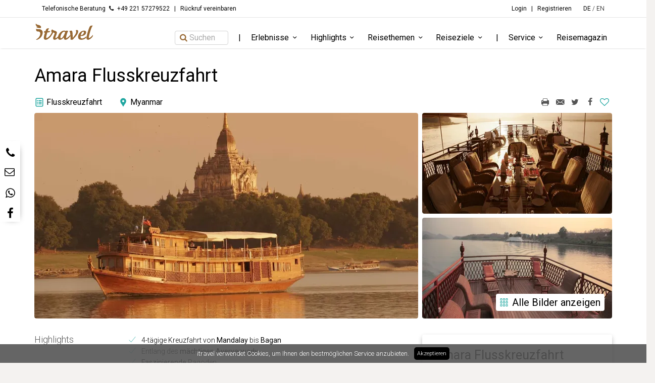

--- FILE ---
content_type: text/html; charset=UTF-8
request_url: https://www.itravel.de/select/5995-amara-flusskreuzfahrt
body_size: 60315
content:
<!DOCTYPE html> <html lang="de"> <head prefix="fb: http://ogp.me/ns/fb# og: http://ogp.me/ns#"> <title>Amara Flusskreuzfahrt</title> <meta charset="UTF-8"> <meta property="og:url" content="https://www.itravel.de/select/5995-amara-flusskreuzfahrt"><meta property="og:image:height" content="540"><meta property="og:description" content="Erkunden Sie die geheimnisvollen Schätze Myanmars an Bord der aus Teakholz gefertigten Flusskreuzfahrtschiffe Amara I und Amara II. Der mächtige Irrawaddy Fluss ist bis heute die wichtigste Verbindung des Landes zwischen Nord und Süd. Jeder Flusskilometer bringt neue Eindrücke, neue Bilder, neue Begegnungen und vervollständigt für den Reisenden das Mosaik eines faszinierenden Landes."><meta property="og:image:width" content="960"><meta property="og:image" content="https://d2dlwjt4udwgdy.cloudfront.net/eyJidWNrZXQiOiJpdHJhdmVsLWFzc2V0cy1wcm9kdWN0aW9uIiwia2V5IjoiZGUvaW1hZ2VzLzU2OTI4QzI0RTgwQTJERDVBM0Q4NUE1NUFCOUY4QUFEIiwiZWRpdHMiOnsicmVzaXplIjp7IndpZHRoIjo5NjAsImhlaWdodCI6NTQwfX19"><meta name="viewport" content="width=device-width, initial-scale=1.0, user-scalable=no"><meta name="description" content="Erkunden Sie die geheimnisvollen Schätze Myanmars an Bord der aus Teakholz gefertigten Flusskreuzfahrtschiffe Amara I und Amara II. Der mächtige Irrawaddy Fluss ist bis heute die wichtigste Verbindung des Landes zwischen Nord und Süd. Jeder Flusskilometer bringt neue Eindrücke, neue Bilder, neue Begegnungen und vervollständigt für den Reisenden das Mosaik eines faszinierenden Landes."><meta name="twitter:site" content="itravel_de"><meta property="og:type" content="website"><meta name="twitter:card" content="summary"><meta property="og:title" content="Amara Flusskreuzfahrt"><meta property="fb:app_id" content="219657651463100"><meta property="og:site_name" content="itravel"> <link rel="icon" href="/assets/images/5da645784f5b1bdba522a391f0e0464e-favicon.ico"> <link href="/assets/163f2e60e4ef3e91b92d067e9b434d73-productDetailPage.css" rel="stylesheet"> <link rel="canonical" href="https://www.itravel.de/select/5995-amara-flusskreuzfahrt"> <link href="//fonts.googleapis.com/css?family=Noto+Serif:400i|Roboto:100,300,400,500,700,900" rel="stylesheet"> <script type="application/javascript"></script> <script async src="https://www.googletagmanager.com/gtag/js?id=UA-115442-3"></script> <script>
  window.dataLayer = window.dataLayer || [];
  function gtag(){dataLayer.push(arguments);}
  gtag('js', new Date());

  gtag('config',
       'UA-115442-3',
       {
         'anonymize_ip': true,
         'linker': { 'domains': ['info.itravel.de'] },
         
       }
  );

</script> <script>
!function(f,b,e,v,n,t,s){if(f.fbq)return;n=f.fbq=function(){n.callMethod?
n.callMethod.apply(n,arguments):n.queue.push(arguments)};if(!f._fbq)f._fbq=n;
n.push=n;n.loaded=!0;n.version='2.0';n.queue=[];t=b.createElement(e);t.async=!0;
t.src=v;s=b.getElementsByTagName(e)[0];s.parentNode.insertBefore(t,s)}(window,
document,'script','https://connect.facebook.net/en_US/fbevents.js');
fbq('init', '426220751084918'); // Insert your pixel ID here.
fbq('track', 'PageView');
</script> <noscript><img height="1" width="1" style="display:none" src="https://www.facebook.com/tr?id=426220751084918&ev=PageView&noscript=1"/></noscript> <script type="text/javascript">
   !function(e){if(!window.pintrk){window.pintrk=function(){window.pintrk.queue.push(
     Array.prototype.slice.call(arguments))};var
     n=window.pintrk;n.queue=[],n.version="3.0";var
     t=document.createElement("script");t.async=!0,t.src=e;var
     r=document.getElementsByTagName("script")[0];r.parentNode.insertBefore(t,r)}}("https://s.pinimg.com/ct/core.js");
   pintrk('load', '2614359573013');
   pintrk('page');
 </script> <noscript> <img height="1" width="1" style="display:none;" alt="" src="https://ct.pinterest.com/v3/?tid=2614359573013&event=init&noscript=1"/> </noscript> <script>
   pintrk('track', 'pagevisit');
 </script> <noscript> <img height="1" width="1" style="display:none;" alt="" src="https://ct.pinterest.com/v3/?tid=2614359573013&event=pagevisit&noscript=1"/> </noscript> <script type="text/javascript" id="hs-script-loader" async defer src="//js.hs-scripts.com/4783996.js"></script> <script>
    (function(h,o,t,j,a,r){
        h.hj=h.hj||function(){(h.hj.q=h.hj.q||[]).push(arguments)};
        h._hjSettings={hjid:1342033,hjsv:5};
        a=o.getElementsByTagName('head')[0];
        r=o.createElement('script');r.async=1;
        r.src=t+h._hjSettings.hjid+j+h._hjSettings.hjsv;
        a.appendChild(r);
    })(window,document,'//static.hotjar.com/c/hotjar-','.js?sv=');
</script> <script id="mcjs">!function(c,h,i,m,p){m=c.createElement(h),p=c.getElementsByTagName(h)[0],m.async=1,m.src=i,p.parentNode.insertBefore(m,p)}(document,"script","https://chimpstatic.com/mcjs-connected/js/users/c6c32b737ecd8c0f3f831a246/ea9c7738c2f6fb8327cd94dcf.js");</script><script>window.nucleoBaseUrl = 'https://nucleo.itravel.de'</script> </head> <body> <header class="plain"> <div class="top"> <div class="container"> <div> <strong>Telefonische Beratung</strong> <i class="icon-phone"></i> <strong> +49 221 57279522 </strong> <strong> <span class="header_secondary_phone_number_divider">|</span> <span onClick=" if (typeof gtag !== 'undefined') { gtag( 'event', 'callback-clicked', { 'event_category': 'header' } ) } else { console.warn('Google Analytics not working: gtag is not defined') } " class="header_callback_link" data-toggle="modal" data-target="#059f1b39-df7a-442a-a96a-8306cf5dba8c">Rückruf vereinbaren</span> </strong> </div> <div> <div class="header_user_links"> <strong class="js-user-header-links"> <div> <span id='links-logged-out'> <a onClick=" if (typeof gtag !== 'undefined') { gtag( 'event', 'login-clicked', { 'event_category': 'header' } ) } else { console.warn('Google Analytics not working: gtag is not defined') } " class='header-links__link' href="/login">Login</a> <span class='header-links__divider'>|</span> <a onClick=" if (typeof gtag !== 'undefined') { gtag( 'event', 'register-clicked', { 'event_category': 'header' } ) } else { console.warn('Google Analytics not working: gtag is not defined') } " class='header-links__link' href="/registrieren">Registrieren</a> </span> <span id='links-logged-in'> <a onClick=" if (typeof gtag !== 'undefined') { gtag( 'event', 'my-account-clicked', { 'event_category': 'header' } ) } else { console.warn('Google Analytics not working: gtag is not defined') } " class='header-links__link' href="/my-account">Mein Account</a> <span class='header-links__divider'>|</span> <a onClick=" if (typeof gtag !== 'undefined') { gtag( 'event', 'logout-clicked', { 'event_category': 'header' } ) } else { console.warn('Google Analytics not working: gtag is not defined') } " class='header-links__link' href="/logout">Logout</a> </span> </div> </strong> </div> <strong>DE</strong> / <a onClick=" if (typeof gtag !== 'undefined') { gtag( 'event', 'EN-clicked', { 'event_category': 'header' } ) } else { console.warn('Google Analytics not working: gtag is not defined') } " href="https://www.itravel.com">EN</a> </div> </div> </div> <div class="main"> <div class="container"> <a class="logo" href="/" onClick=" if (typeof gtag !== 'undefined') { gtag( 'event', 'itravel-logo-clicked', { 'event_category': 'header' } ) } else { console.warn('Google Analytics not working: gtag is not defined') } "> <svg xmlns="http://www.w3.org/2000/svg" width="432.455" height="132.475" viewBox="0 0 432.455 132.475"><g fill="#986934"><path d="M11.511 44.36c3.424 2.489 16.651 3.463 23.008 3.485 15.019.051 25.857 10.052 25.506 23.668-.476 18.507-9.654 42.043-39.617 52.977-3.18.721-7.142 1.365-8.705-.041.106-1.951 4.957-4.864 6.819-6.144 19.968-13.712 23.512-29.14 23.952-38.562.515-11.021-6.692-15.389-15.323-15.504-14.09-.287-14.715-3.631-15.64-19.879zm1.122-22.277c-3.657-4.111-4.209-8.832-2.419-16.737 1.535 6.449 11.494 9.505 13.267 10.051 4.872 1.493 9.152 2.102 12.082 3.005 6.904 2.113 14.473 9.537 12.304 16.609-1.284 4.176-4.707 4.808-11.529 4.212-11.729-1.046-17.642-.94-24.45-12.022 6.317 2.825 10.756 3.197 11.963 3.085-.462-.361-.746-.38-2.044-1.034-2.723-1.379-6.47-3.68-9.174-7.169zM117.95 101.292c-11.641 13.871-25.834 23.596-36.199 23.596s-13.714-6.854-13.714-14.506c0-7.814 3.827-22.007 8.611-37.795l-5.263-.637c-2.232-.32-2.711-.638-2.711-1.595 0-.639.638-2.552 2.232-5.9 1.275-2.552 1.754-2.711 4.624-2.711h4.785l1.913-5.74c4.146-12.12 8.451-14.991 22.645-15.15.797 0 1.436.319 1.436.957 0 .318-.16.637-.479.957-2.552 2.232-4.784 6.378-8.771 18.977h15.786c.639 0 .957.16.957.638 0 .638-.479 1.914-1.754 4.146-1.754 3.35-3.029 3.508-4.465 3.668l-13.714 1.276c-4.944 15.149-8.612 29.661-8.612 34.764 0 3.827 1.116 5.741 3.987 5.741 6.219 0 21.528-13.077 29.98-23.761.797-.957 1.275-1.436 1.595-1.436.318 0 .478.318.478 1.116.002 6.059-.954 10.684-3.347 13.395z"/><path d="M179.503 103.366c-13.714 15.145-24.398 21.522-32.69 21.522-7.336 0-11.003-4.464-11.003-12.594 0-9.248 11.321-27.907 11.321-34.923 0-2.87-6.06-3.508-10.524-6.059-6.538 15.15-15.788 28.864-27.907 39.708-.318.318-.956.638-1.595.638-1.595 0-6.06-1.754-6.06-2.71 0-.638.159-.957.638-1.436 11.642-11.481 20.253-25.675 23.761-35.561.479-1.595.798-2.552.798-3.03 0-2.233-4.146-2.552-4.146-7.336 0-3.667 2.711-8.93 7.335-12.917 6.539 11.003 34.127 9.568 34.127 23.123 0 11.801-11.322 31.097-11.322 37.157 0 2.551 1.275 3.667 2.87 3.667 3.03 0 9.888-3.826 25.834-21.527.798-.957.957-1.116 1.275-1.116.319 0 .479.638.479 1.754-.002 3.825-1.277 9.566-3.191 11.64z"/><path d="M260.512 99.697c-11.322 14.988-24.24 25.191-34.445 25.191-7.336 0-12.28-4.144-12.28-17.695-9.568 12.274-19.614 17.695-28.225 17.695-9.409 0-14.193-7.015-14.193-17.217 0-22.007 22.007-49.755 44.014-49.755 4.625 0 9.409 1.116 12.12 3.349 2.072-2.232 4.783-3.349 8.133-3.349s7.016 1.116 10.365 3.349c-5.9 5.103-15.629 40.346-15.629 47.044 0 2.87 1.436 3.985 3.031 3.985 4.625 0 19.455-12.597 28.227-24.557.158-.319.318-.479.479-.479.318 0 .477.797.477 2.552-.002 6.379-.957 8.452-2.074 9.887zm-44.333-34.445c-12.279 0-27.109 25.037-27.109 42.578 0 3.986 1.594 6.376 4.943 6.376 11.482 0 29.023-37.154 29.023-44.011.001-3.508-3.188-4.943-6.857-4.943z"/><path d="M281.398 120.902c-2.869 2.871-5.102 3.986-8.611 3.986-2.551 0-7.176-.637-10.045-1.751.16-2.074.16-4.626.16-7.335 0-30.775-3.191-51.028-9.41-54.058 5.422-2.232 10.525-3.827 14.033-3.827 4.625 0 7.654 1.914 9.25 11.8 1.436 9.409 1.754 20.413 1.754 41.621 19.137-22.325 25.516-34.923 25.516-45.448 0-6.857-2.713-8.611-2.713-10.046 0-.797.479-1.276 1.277-1.436 2.391-.479 5.422-.797 7.176-.797 6.697 0 8.93 3.987 8.93 9.409 0 12.917-7.176 27.428-37.317 57.882zM375.322 111.498c-8.611 8.448-21.209 13.39-33.488 13.39-14.67 0-24.08-7.015-24.08-22.001 0-21.21 20.094-44.971 43.057-44.971 10.367 0 15.629 3.987 15.629 12.119 0 16.904-16.904 27.11-34.605 27.11h-5.74c-.318 1.753-.479 3.986-.479 5.9 0 6.378 2.551 11.957 11.641 11.957 8.453 0 17.543-3.505 28.545-14.509.32-.318.799-.478.957-.478.479 0 .639.637.639 2.073-.002 7.177-.48 7.974-2.076 9.41zm-19.933-46.246c-7.334 0-14.191 11.003-18.02 25.993 12.119 0 22.645-9.09 22.645-20.413 0-3.826-1.754-5.58-4.625-5.58zM423.799 23.631c-10.367 7.654-28.066 76.066-28.066 83.721 0 2.87 1.275 4.305 3.029 4.305 5.104 0 16.426-9.568 25.195-20.889.479-.639.957-.957 1.277-.957.318 0 .477.159.477 1.754 0 3.189-.797 8.292-2.391 10.524-10.686 14.509-25.037 22.799-32.691 22.799s-11.641-4.782-11.641-13.39c0-11.801 10.523-52.625 21.527-78.14 4.146-9.728 7.176-12.279 22.963-12.279.957 0 1.277.319 1.277.957.001.479-.319 1.116-.956 1.595z"/></g></svg> </a> <div class="menu"> <a href="/" onClick=" if (typeof gtag !== 'undefined') { gtag( 'event', 'itravel-logo-clicked', { 'event_category': 'header' } ) } else { console.warn('Google Analytics not working: gtag is not defined') } "> <svg xmlns="http://www.w3.org/2000/svg" width="432.455" height="132.475" viewBox="0 0 432.455 132.475"><g fill="#986934"><path d="M11.511 44.36c3.424 2.489 16.651 3.463 23.008 3.485 15.019.051 25.857 10.052 25.506 23.668-.476 18.507-9.654 42.043-39.617 52.977-3.18.721-7.142 1.365-8.705-.041.106-1.951 4.957-4.864 6.819-6.144 19.968-13.712 23.512-29.14 23.952-38.562.515-11.021-6.692-15.389-15.323-15.504-14.09-.287-14.715-3.631-15.64-19.879zm1.122-22.277c-3.657-4.111-4.209-8.832-2.419-16.737 1.535 6.449 11.494 9.505 13.267 10.051 4.872 1.493 9.152 2.102 12.082 3.005 6.904 2.113 14.473 9.537 12.304 16.609-1.284 4.176-4.707 4.808-11.529 4.212-11.729-1.046-17.642-.94-24.45-12.022 6.317 2.825 10.756 3.197 11.963 3.085-.462-.361-.746-.38-2.044-1.034-2.723-1.379-6.47-3.68-9.174-7.169zM117.95 101.292c-11.641 13.871-25.834 23.596-36.199 23.596s-13.714-6.854-13.714-14.506c0-7.814 3.827-22.007 8.611-37.795l-5.263-.637c-2.232-.32-2.711-.638-2.711-1.595 0-.639.638-2.552 2.232-5.9 1.275-2.552 1.754-2.711 4.624-2.711h4.785l1.913-5.74c4.146-12.12 8.451-14.991 22.645-15.15.797 0 1.436.319 1.436.957 0 .318-.16.637-.479.957-2.552 2.232-4.784 6.378-8.771 18.977h15.786c.639 0 .957.16.957.638 0 .638-.479 1.914-1.754 4.146-1.754 3.35-3.029 3.508-4.465 3.668l-13.714 1.276c-4.944 15.149-8.612 29.661-8.612 34.764 0 3.827 1.116 5.741 3.987 5.741 6.219 0 21.528-13.077 29.98-23.761.797-.957 1.275-1.436 1.595-1.436.318 0 .478.318.478 1.116.002 6.059-.954 10.684-3.347 13.395z"/><path d="M179.503 103.366c-13.714 15.145-24.398 21.522-32.69 21.522-7.336 0-11.003-4.464-11.003-12.594 0-9.248 11.321-27.907 11.321-34.923 0-2.87-6.06-3.508-10.524-6.059-6.538 15.15-15.788 28.864-27.907 39.708-.318.318-.956.638-1.595.638-1.595 0-6.06-1.754-6.06-2.71 0-.638.159-.957.638-1.436 11.642-11.481 20.253-25.675 23.761-35.561.479-1.595.798-2.552.798-3.03 0-2.233-4.146-2.552-4.146-7.336 0-3.667 2.711-8.93 7.335-12.917 6.539 11.003 34.127 9.568 34.127 23.123 0 11.801-11.322 31.097-11.322 37.157 0 2.551 1.275 3.667 2.87 3.667 3.03 0 9.888-3.826 25.834-21.527.798-.957.957-1.116 1.275-1.116.319 0 .479.638.479 1.754-.002 3.825-1.277 9.566-3.191 11.64z"/><path d="M260.512 99.697c-11.322 14.988-24.24 25.191-34.445 25.191-7.336 0-12.28-4.144-12.28-17.695-9.568 12.274-19.614 17.695-28.225 17.695-9.409 0-14.193-7.015-14.193-17.217 0-22.007 22.007-49.755 44.014-49.755 4.625 0 9.409 1.116 12.12 3.349 2.072-2.232 4.783-3.349 8.133-3.349s7.016 1.116 10.365 3.349c-5.9 5.103-15.629 40.346-15.629 47.044 0 2.87 1.436 3.985 3.031 3.985 4.625 0 19.455-12.597 28.227-24.557.158-.319.318-.479.479-.479.318 0 .477.797.477 2.552-.002 6.379-.957 8.452-2.074 9.887zm-44.333-34.445c-12.279 0-27.109 25.037-27.109 42.578 0 3.986 1.594 6.376 4.943 6.376 11.482 0 29.023-37.154 29.023-44.011.001-3.508-3.188-4.943-6.857-4.943z"/><path d="M281.398 120.902c-2.869 2.871-5.102 3.986-8.611 3.986-2.551 0-7.176-.637-10.045-1.751.16-2.074.16-4.626.16-7.335 0-30.775-3.191-51.028-9.41-54.058 5.422-2.232 10.525-3.827 14.033-3.827 4.625 0 7.654 1.914 9.25 11.8 1.436 9.409 1.754 20.413 1.754 41.621 19.137-22.325 25.516-34.923 25.516-45.448 0-6.857-2.713-8.611-2.713-10.046 0-.797.479-1.276 1.277-1.436 2.391-.479 5.422-.797 7.176-.797 6.697 0 8.93 3.987 8.93 9.409 0 12.917-7.176 27.428-37.317 57.882zM375.322 111.498c-8.611 8.448-21.209 13.39-33.488 13.39-14.67 0-24.08-7.015-24.08-22.001 0-21.21 20.094-44.971 43.057-44.971 10.367 0 15.629 3.987 15.629 12.119 0 16.904-16.904 27.11-34.605 27.11h-5.74c-.318 1.753-.479 3.986-.479 5.9 0 6.378 2.551 11.957 11.641 11.957 8.453 0 17.543-3.505 28.545-14.509.32-.318.799-.478.957-.478.479 0 .639.637.639 2.073-.002 7.177-.48 7.974-2.076 9.41zm-19.933-46.246c-7.334 0-14.191 11.003-18.02 25.993 12.119 0 22.645-9.09 22.645-20.413 0-3.826-1.754-5.58-4.625-5.58zM423.799 23.631c-10.367 7.654-28.066 76.066-28.066 83.721 0 2.87 1.275 4.305 3.029 4.305 5.104 0 16.426-9.568 25.195-20.889.479-.639.957-.957 1.277-.957.318 0 .477.159.477 1.754 0 3.189-.797 8.292-2.391 10.524-10.686 14.509-25.037 22.799-32.691 22.799s-11.641-4.782-11.641-13.39c0-11.801 10.523-52.625 21.527-78.14 4.146-9.728 7.176-12.279 22.963-12.279.957 0 1.277.319 1.277.957.001.479-.319 1.116-.956 1.595z"/></g></svg> </a> <ol class="menu_items"> <style>
                            .menu-search-bar-item-hidden {
                                visibility: hidden;
                            }

                            #travel-finder-search-button {
                                display: flex;
                                flex-direction: row;
                                align-items: center;

                                border: 1px solid lightgray;
                                border-radius: 4px;
                                padding: 2px 25px 2px 6px;
                                background-color: white;
                            }

                            #travel-finder-menu-item {
                                padding-bottom: 0;
                                padding-top: 0;
                            }

                              @media (max-width: 767px) {
    
                            #travel-finder-menu-item {
                                display: none;
                            }

                            #travel-finder-divider {
                                display: none;
                            }
                            
  }
        
                        </style> <li id="travel-finder-menu-item" class="menu-search-bar-item"> <button onClick=" if (typeof gtag !== 'undefined') { gtag( 'event', 'search-clicked', { 'event_category': 'header' } ) } else { console.warn('Google Analytics not working: gtag is not defined') } " id="travel-finder-search-button"> <i class="icon-search" style="color: #986934;"></i> <span style="color: #ABABAB; line-height: 16px">Suchen</span> </li> <li class="divider" id="travel-finder-divider"></li> <li> <span onMouseOver=" if (typeof gtag !== 'undefined') { gtag( 'event', 'navigation-hovered', { 'event_category': 'header' , 'event_label': 'Erlebnisse' } ) } else { console.warn('Google Analytics not working: gtag is not defined') } " onClick=" if (typeof gtag !== 'undefined') { gtag( 'event', 'navigation-clicked', { 'event_category': 'header' , 'event_label': 'Erlebnisse' } ) } else { console.warn('Google Analytics not working: gtag is not defined') } "> Erlebnisse <i class="icon-down-open-mini"></i> </span> <div class="menu_content"> <div> <strong> <a onClick=" if (typeof gtag !== 'undefined') { gtag( 'event', 'tag-clicked', { 'event_category': 'header' , 'event_label': 'Abenteuer' } ) } else { console.warn('Google Analytics not working: gtag is not defined') } " href="/inspiration?tags=Abenteuer"> Abenteuer </a> </strong> <ol> <li> <a onClick=" if (typeof gtag !== 'undefined') { gtag( 'event', 'tag-clicked', { 'event_category': 'header' , 'event_label': 'Abenteuer>Adrenalin' } ) } else { console.warn('Google Analytics not working: gtag is not defined') } " href="/inspiration?tags=Adrenalin" > Adrenalin </a> </li> <li> <a onClick=" if (typeof gtag !== 'undefined') { gtag( 'event', 'tag-clicked', { 'event_category': 'header' , 'event_label': 'Abenteuer>Digital' } ) } else { console.warn('Google Analytics not working: gtag is not defined') } " href="/inspiration?tags=Digital" > Digital </a> </li> <li> <a onClick=" if (typeof gtag !== 'undefined') { gtag( 'event', 'tag-clicked', { 'event_category': 'header' , 'event_label': 'Abenteuer>Naturphänomene' } ) } else { console.warn('Google Analytics not working: gtag is not defined') } " href="/inspiration?tags=Naturph%C3%A4nomene" > Naturphänomene </a> </li> <li> <a onClick=" if (typeof gtag !== 'undefined') { gtag( 'event', 'tag-clicked', { 'event_category': 'header' , 'event_label': 'Abenteuer>Tierbegegnungen & Safari' } ) } else { console.warn('Google Analytics not working: gtag is not defined') } " href="/inspiration?tags=Tierbegegnungen+%26+Safari" > Tierbegegnungen &amp; Safari </a> </li> <li> <a onClick=" if (typeof gtag !== 'undefined') { gtag( 'event', 'tag-clicked', { 'event_category': 'header' , 'event_label': 'Abenteuer>Trekking & Wandern' } ) } else { console.warn('Google Analytics not working: gtag is not defined') } " href="/inspiration?tags=Trekking+%26+Wandern" > Trekking &amp; Wandern </a> </li> </ol> </div> <div> <strong> <a onClick=" if (typeof gtag !== 'undefined') { gtag( 'event', 'tag-clicked', { 'event_category': 'header' , 'event_label': 'Kultur' } ) } else { console.warn('Google Analytics not working: gtag is not defined') } " href="/inspiration?tags=Kultur"> Kultur </a> </strong> <ol> <li> <a onClick=" if (typeof gtag !== 'undefined') { gtag( 'event', 'tag-clicked', { 'event_category': 'header' , 'event_label': 'Kultur>Ausstellungen' } ) } else { console.warn('Google Analytics not working: gtag is not defined') } " href="/inspiration?tags=Ausstellungen" > Ausstellungen </a> </li> <li> <a onClick=" if (typeof gtag !== 'undefined') { gtag( 'event', 'tag-clicked', { 'event_category': 'header' , 'event_label': 'Kultur>Interaktion' } ) } else { console.warn('Google Analytics not working: gtag is not defined') } " href="/inspiration?tags=Interaktion" > Interaktion </a> </li> <li> <a onClick=" if (typeof gtag !== 'undefined') { gtag( 'event', 'tag-clicked', { 'event_category': 'header' , 'event_label': 'Kultur>Kulinarik' } ) } else { console.warn('Google Analytics not working: gtag is not defined') } " href="/inspiration?tags=Kulinarik" > Kulinarik </a> </li> <li> <a onClick=" if (typeof gtag !== 'undefined') { gtag( 'event', 'tag-clicked', { 'event_category': 'header' , 'event_label': 'Kultur>Sehenswürdigkeiten' } ) } else { console.warn('Google Analytics not working: gtag is not defined') } " href="/inspiration?tags=Sehensw%C3%BCrdigkeiten" > Sehenswürdigkeiten </a> </li> <li> <a onClick=" if (typeof gtag !== 'undefined') { gtag( 'event', 'tag-clicked', { 'event_category': 'header' , 'event_label': 'Kultur>Shopping' } ) } else { console.warn('Google Analytics not working: gtag is not defined') } " href="/inspiration?tags=Shopping" > Shopping </a> </li> <li> <a onClick=" if (typeof gtag !== 'undefined') { gtag( 'event', 'tag-clicked', { 'event_category': 'header' , 'event_label': 'Kultur>Veranstaltungen' } ) } else { console.warn('Google Analytics not working: gtag is not defined') } " href="/inspiration?tags=Veranstaltungen" > Veranstaltungen </a> </li> </ol> </div> <div> <strong> <a onClick=" if (typeof gtag !== 'undefined') { gtag( 'event', 'tag-clicked', { 'event_category': 'header' , 'event_label': 'Relaxen' } ) } else { console.warn('Google Analytics not working: gtag is not defined') } " href="/inspiration?tags=Relaxen"> Relaxen </a> </strong> <ol> <li> <a onClick=" if (typeof gtag !== 'undefined') { gtag( 'event', 'tag-clicked', { 'event_category': 'header' , 'event_label': 'Relaxen>Ayurveda & Yoga' } ) } else { console.warn('Google Analytics not working: gtag is not defined') } " href="/inspiration?tags=Ayurveda+%26+Yoga" > Ayurveda &amp; Yoga </a> </li> <li> <a onClick=" if (typeof gtag !== 'undefined') { gtag( 'event', 'tag-clicked', { 'event_category': 'header' , 'event_label': 'Relaxen>Natur' } ) } else { console.warn('Google Analytics not working: gtag is not defined') } " href="/inspiration?tags=Natur" > Natur </a> </li> <li> <a onClick=" if (typeof gtag !== 'undefined') { gtag( 'event', 'tag-clicked', { 'event_category': 'header' , 'event_label': 'Relaxen>Sorgenfrei' } ) } else { console.warn('Google Analytics not working: gtag is not defined') } " href="/inspiration?tags=Sorgenfrei" > Sorgenfrei </a> </li> <li> <a onClick=" if (typeof gtag !== 'undefined') { gtag( 'event', 'tag-clicked', { 'event_category': 'header' , 'event_label': 'Relaxen>Wellness' } ) } else { console.warn('Google Analytics not working: gtag is not defined') } " href="/inspiration?tags=Wellness" > Wellness </a> </li> </ol> </div> <div> <strong> <a onClick=" if (typeof gtag !== 'undefined') { gtag( 'event', 'tag-clicked', { 'event_category': 'header' , 'event_label': 'Romantik' } ) } else { console.warn('Google Analytics not working: gtag is not defined') } " href="/inspiration?tags=Romantik"> Romantik </a> </strong> <ol> <li> <a onClick=" if (typeof gtag !== 'undefined') { gtag( 'event', 'tag-clicked', { 'event_category': 'header' , 'event_label': 'Romantik>Außergewöhnlich' } ) } else { console.warn('Google Analytics not working: gtag is not defined') } " href="/inspiration?tags=Au%C3%9Fergew%C3%B6hnlich" > Außergewöhnlich </a> </li> <li> <a onClick=" if (typeof gtag !== 'undefined') { gtag( 'event', 'tag-clicked', { 'event_category': 'header' , 'event_label': 'Romantik>Dinner for 2' } ) } else { console.warn('Google Analytics not working: gtag is not defined') } " href="/inspiration?tags=Dinner+for+2" > Dinner for 2 </a> </li> <li> <a onClick=" if (typeof gtag !== 'undefined') { gtag( 'event', 'tag-clicked', { 'event_category': 'header' , 'event_label': 'Romantik>Unterkünfte' } ) } else { console.warn('Google Analytics not working: gtag is not defined') } " href="/inspiration?tags=Unterk%C3%BCnfte" > Unterkünfte </a> </li> <li> <a onClick=" if (typeof gtag !== 'undefined') { gtag( 'event', 'tag-clicked', { 'event_category': 'header' , 'event_label': 'Romantik>Zweisamkeit' } ) } else { console.warn('Google Analytics not working: gtag is not defined') } " href="/inspiration?tags=Zweisamkeit" > Zweisamkeit </a> </li> </ol> </div> <div> <strong> <a onClick=" if (typeof gtag !== 'undefined') { gtag( 'event', 'tag-clicked', { 'event_category': 'header' , 'event_label': 'Sport' } ) } else { console.warn('Google Analytics not working: gtag is not defined') } " href="/inspiration?tags=Sport"> Sport </a> </strong> <ol> <li> <a onClick=" if (typeof gtag !== 'undefined') { gtag( 'event', 'tag-clicked', { 'event_category': 'header' , 'event_label': 'Sport>Angeln' } ) } else { console.warn('Google Analytics not working: gtag is not defined') } " href="/inspiration?tags=Angeln" > Angeln </a> </li> <li> <a onClick=" if (typeof gtag !== 'undefined') { gtag( 'event', 'tag-clicked', { 'event_category': 'header' , 'event_label': 'Sport>Ballsport' } ) } else { console.warn('Google Analytics not working: gtag is not defined') } " href="/inspiration?tags=Ballsport" > Ballsport </a> </li> <li> <a onClick=" if (typeof gtag !== 'undefined') { gtag( 'event', 'tag-clicked', { 'event_category': 'header' , 'event_label': 'Sport>Fitness & Yoga' } ) } else { console.warn('Google Analytics not working: gtag is not defined') } " href="/inspiration?tags=Fitness+%26+Yoga" > Fitness &amp; Yoga </a> </li> <li> <a onClick=" if (typeof gtag !== 'undefined') { gtag( 'event', 'tag-clicked', { 'event_category': 'header' , 'event_label': 'Sport>In der Luft' } ) } else { console.warn('Google Analytics not working: gtag is not defined') } " href="/inspiration?tags=In+der+Luft" > In der Luft </a> </li> <li> <a onClick=" if (typeof gtag !== 'undefined') { gtag( 'event', 'tag-clicked', { 'event_category': 'header' , 'event_label': 'Sport>Klettern & Co' } ) } else { console.warn('Google Analytics not working: gtag is not defined') } " href="/inspiration?tags=Klettern+%26+Co" > Klettern &amp; Co </a> </li> <li> <a onClick=" if (typeof gtag !== 'undefined') { gtag( 'event', 'tag-clicked', { 'event_category': 'header' , 'event_label': 'Sport>Radsport & Quad' } ) } else { console.warn('Google Analytics not working: gtag is not defined') } " href="/inspiration?tags=Radsport+%26+Quad" > Radsport &amp; Quad </a> </li> <li> <a onClick=" if (typeof gtag !== 'undefined') { gtag( 'event', 'tag-clicked', { 'event_category': 'header' , 'event_label': 'Sport>Reiten' } ) } else { console.warn('Google Analytics not working: gtag is not defined') } " href="/inspiration?tags=Reiten" > Reiten </a> </li> <li> <a onClick=" if (typeof gtag !== 'undefined') { gtag( 'event', 'tag-clicked', { 'event_category': 'header' , 'event_label': 'Sport>Sportevents' } ) } else { console.warn('Google Analytics not working: gtag is not defined') } " href="/inspiration?tags=Sportevents" > Sportevents </a> </li> <li> <a onClick=" if (typeof gtag !== 'undefined') { gtag( 'event', 'tag-clicked', { 'event_category': 'header' , 'event_label': 'Sport>Tauchen' } ) } else { console.warn('Google Analytics not working: gtag is not defined') } " href="/inspiration?tags=Tauchen" > Tauchen </a> </li> <li> <a onClick=" if (typeof gtag !== 'undefined') { gtag( 'event', 'tag-clicked', { 'event_category': 'header' , 'event_label': 'Sport>Trendsport' } ) } else { console.warn('Google Analytics not working: gtag is not defined') } " href="/inspiration?tags=Trendsport" > Trendsport </a> </li> <li> <a onClick=" if (typeof gtag !== 'undefined') { gtag( 'event', 'tag-clicked', { 'event_category': 'header' , 'event_label': 'Sport>Wassersport' } ) } else { console.warn('Google Analytics not working: gtag is not defined') } " href="/inspiration?tags=Wassersport" > Wassersport </a> </li> <li> <a onClick=" if (typeof gtag !== 'undefined') { gtag( 'event', 'tag-clicked', { 'event_category': 'header' , 'event_label': 'Sport>Wintersport' } ) } else { console.warn('Google Analytics not working: gtag is not defined') } " href="/inspiration?tags=Wintersport" > Wintersport </a> </li> </ol> </div> </div> </li> <li> <span onMouseOver=" if (typeof gtag !== 'undefined') { gtag( 'event', 'navigation-hovered', { 'event_category': 'header' , 'event_label': 'Highlights' } ) } else { console.warn('Google Analytics not working: gtag is not defined') } " onClick=" if (typeof gtag !== 'undefined') { gtag( 'event', 'navigation-clicked', { 'event_category': 'header' , 'event_label': 'Highlights' } ) } else { console.warn('Google Analytics not working: gtag is not defined') } "> Highlights <i class="icon-down-open-mini"></i> </span> <div class="menu_content"> <div> <strong> <a onClick=" if (typeof gtag !== 'undefined') { gtag( 'event', 'tag-clicked', { 'event_category': 'header' , 'event_label': 'Kooperationen' } ) } else { console.warn('Google Analytics not working: gtag is not defined') } " href="/inspiration?tags=Kooperationen"> Kooperationen </a> </strong> <ol> <li> <a onClick=" if (typeof gtag !== 'undefined') { gtag( 'event', 'tag-clicked', { 'event_category': 'header' , 'event_label': 'Kooperationen>HolidayCheck' } ) } else { console.warn('Google Analytics not working: gtag is not defined') } " href="/inspiration?tags=HolidayCheck" > HolidayCheck </a> </li> </ol> </div> <div> <strong> <a onClick=" if (typeof gtag !== 'undefined') { gtag( 'event', 'tag-clicked', { 'event_category': 'header' , 'event_label': 'Trends' } ) } else { console.warn('Google Analytics not working: gtag is not defined') } " href="/inspiration?tags=Trends"> Trends </a> </strong> <ol> <li> <a onClick=" if (typeof gtag !== 'undefined') { gtag( 'event', 'tag-clicked', { 'event_category': 'header' , 'event_label': 'Trends>Herbstferien' } ) } else { console.warn('Google Analytics not working: gtag is not defined') } " href="/inspiration?tags=Herbstferien" > Herbstferien </a> </li> <li> <a onClick=" if (typeof gtag !== 'undefined') { gtag( 'event', 'tag-clicked', { 'event_category': 'header' , 'event_label': 'Trends>Osterferien' } ) } else { console.warn('Google Analytics not working: gtag is not defined') } " href="/inspiration?tags=Osterferien" > Osterferien </a> </li> <li> <a onClick=" if (typeof gtag !== 'undefined') { gtag( 'event', 'tag-clicked', { 'event_category': 'header' , 'event_label': 'Trends>Pfingstferien' } ) } else { console.warn('Google Analytics not working: gtag is not defined') } " href="/inspiration?tags=Pfingstferien" > Pfingstferien </a> </li> <li> <a onClick=" if (typeof gtag !== 'undefined') { gtag( 'event', 'tag-clicked', { 'event_category': 'header' , 'event_label': 'Trends>Sommerferien' } ) } else { console.warn('Google Analytics not working: gtag is not defined') } " href="/inspiration?tags=Sommerferien" > Sommerferien </a> </li> <li> <a onClick=" if (typeof gtag !== 'undefined') { gtag( 'event', 'tag-clicked', { 'event_category': 'header' , 'event_label': 'Trends>Top itravel Reisen' } ) } else { console.warn('Google Analytics not working: gtag is not defined') } " href="/inspiration?tags=Top+itravel+Reisen" > Top itravel Reisen </a> </li> <li> <a onClick=" if (typeof gtag !== 'undefined') { gtag( 'event', 'tag-clicked', { 'event_category': 'header' , 'event_label': 'Trends>Trend-Reiseziele' } ) } else { console.warn('Google Analytics not working: gtag is not defined') } " href="/inspiration?tags=Trend-Reiseziele" > Trend-Reiseziele </a> </li> </ol> </div> <div> <strong> <a onClick=" if (typeof gtag !== 'undefined') { gtag( 'event', 'tag-clicked', { 'event_category': 'header' , 'event_label': 'itravel-Deals' } ) } else { console.warn('Google Analytics not working: gtag is not defined') } " href="/inspiration?tags=itravel-Deals"> itravel-Deals </a> </strong> <ol> <li> <a onClick=" if (typeof gtag !== 'undefined') { gtag( 'event', 'tag-clicked', { 'event_category': 'header' , 'event_label': 'itravel-Deals>Black Week' } ) } else { console.warn('Google Analytics not working: gtag is not defined') } " href="/inspiration?tags=Black+Week" > Black Week </a> </li> <li> <a onClick=" if (typeof gtag !== 'undefined') { gtag( 'event', 'tag-clicked', { 'event_category': 'header' , 'event_label': 'itravel-Deals>Frühbucher-Rabatte' } ) } else { console.warn('Google Analytics not working: gtag is not defined') } " href="/inspiration?tags=Fr%C3%BChbucher-Rabatte" > Frühbucher-Rabatte </a> </li> </ol> </div> </div> </li> <li> <span onMouseOver=" if (typeof gtag !== 'undefined') { gtag( 'event', 'navigation-hovered', { 'event_category': 'header' , 'event_label': 'Reisethemen' } ) } else { console.warn('Google Analytics not working: gtag is not defined') } " onClick=" if (typeof gtag !== 'undefined') { gtag( 'event', 'navigation-clicked', { 'event_category': 'header' , 'event_label': 'Reisethemen' } ) } else { console.warn('Google Analytics not working: gtag is not defined') } "> Reisethemen <i class="icon-down-open-mini"></i> </span> <div class="menu_content"> <div> <strong> <a onClick=" if (typeof gtag !== 'undefined') { gtag( 'event', 'tag-clicked', { 'event_category': 'header' , 'event_label': 'Erlebnis-Safari' } ) } else { console.warn('Google Analytics not working: gtag is not defined') } " href="/inspiration?tags=Erlebnis-Safari"> Erlebnis-Safari </a> </strong> <ol> <li> <a onClick=" if (typeof gtag !== 'undefined') { gtag( 'event', 'tag-clicked', { 'event_category': 'header' , 'event_label': 'Erlebnis-Safari>Familiensafari' } ) } else { console.warn('Google Analytics not working: gtag is not defined') } " href="/inspiration?tags=Familiensafari" > Familiensafari </a> </li> <li> <a onClick=" if (typeof gtag !== 'undefined') { gtag( 'event', 'tag-clicked', { 'event_category': 'header' , 'event_label': 'Erlebnis-Safari>Kurzsafari / Safari-Lodges' } ) } else { console.warn('Google Analytics not working: gtag is not defined') } " href="/inspiration?tags=Kurzsafari+%2F+Safari-Lodges" > Kurzsafari / Safari-Lodges </a> </li> <li> <a onClick=" if (typeof gtag !== 'undefined') { gtag( 'event', 'tag-clicked', { 'event_category': 'header' , 'event_label': 'Erlebnis-Safari>Safari & Rundreise' } ) } else { console.warn('Google Analytics not working: gtag is not defined') } " href="/inspiration?tags=Safari+%26+Rundreise" > Safari &amp; Rundreise </a> </li> <li> <a onClick=" if (typeof gtag !== 'undefined') { gtag( 'event', 'tag-clicked', { 'event_category': 'header' , 'event_label': 'Erlebnis-Safari>Safari pur' } ) } else { console.warn('Google Analytics not working: gtag is not defined') } " href="/inspiration?tags=Safari+pur" > Safari pur </a> </li> </ol> </div> <div> <strong> <a onClick=" if (typeof gtag !== 'undefined') { gtag( 'event', 'tag-clicked', { 'event_category': 'header' , 'event_label': 'Hochzeitsreisen & Heiraten' } ) } else { console.warn('Google Analytics not working: gtag is not defined') } " href="/inspiration?tags=Hochzeitsreisen+%26+Heiraten"> Hochzeitsreisen &amp; Heiraten </a> </strong> <ol> <li> <a onClick=" if (typeof gtag !== 'undefined') { gtag( 'event', 'tag-clicked', { 'event_category': 'header' , 'event_label': 'Hochzeitsreisen & Heiraten>Heiraten im Ausland' } ) } else { console.warn('Google Analytics not working: gtag is not defined') } " href="/inspiration?tags=Heiraten+im+Ausland" > Heiraten im Ausland </a> </li> <li> <a onClick=" if (typeof gtag !== 'undefined') { gtag( 'event', 'tag-clicked', { 'event_category': 'header' , 'event_label': 'Hochzeitsreisen & Heiraten>Honeymoon- & Hochzeitsreisen' } ) } else { console.warn('Google Analytics not working: gtag is not defined') } " href="/inspiration?tags=Honeymoon-+%26+Hochzeitsreisen" > Honeymoon- &amp; Hochzeitsreisen </a> </li> </ol> </div> <div> <strong> <a onClick=" if (typeof gtag !== 'undefined') { gtag( 'event', 'tag-clicked', { 'event_category': 'header' , 'event_label': 'Hotels & Resorts' } ) } else { console.warn('Google Analytics not working: gtag is not defined') } " href="/inspiration?tags=Hotels+%26+Resorts"> Hotels &amp; Resorts </a> </strong> <ol> <li> <a onClick=" if (typeof gtag !== 'undefined') { gtag( 'event', 'tag-clicked', { 'event_category': 'header' , 'event_label': 'Hotels & Resorts>Boutique' } ) } else { console.warn('Google Analytics not working: gtag is not defined') } " href="/inspiration?tags=Boutique" > Boutique </a> </li> <li> <a onClick=" if (typeof gtag !== 'undefined') { gtag( 'event', 'tag-clicked', { 'event_category': 'header' , 'event_label': 'Hotels & Resorts>Design' } ) } else { console.warn('Google Analytics not working: gtag is not defined') } " href="/inspiration?tags=Design" > Design </a> </li> <li> <a onClick=" if (typeof gtag !== 'undefined') { gtag( 'event', 'tag-clicked', { 'event_category': 'header' , 'event_label': 'Hotels & Resorts>Gästehäuser' } ) } else { console.warn('Google Analytics not working: gtag is not defined') } " href="/inspiration?tags=G%C3%A4steh%C3%A4user" > Gästehäuser </a> </li> <li> <a onClick=" if (typeof gtag !== 'undefined') { gtag( 'event', 'tag-clicked', { 'event_category': 'header' , 'event_label': 'Hotels & Resorts>Hotels mit Privatpool' } ) } else { console.warn('Google Analytics not working: gtag is not defined') } " href="/inspiration?tags=Hotels+mit+Privatpool" > Hotels mit Privatpool </a> </li> <li> <a onClick=" if (typeof gtag !== 'undefined') { gtag( 'event', 'tag-clicked', { 'event_category': 'header' , 'event_label': 'Hotels & Resorts>Luxus' } ) } else { console.warn('Google Analytics not working: gtag is not defined') } " href="/inspiration?tags=Luxus" > Luxus </a> </li> </ol> </div> <div> <strong> <a onClick=" if (typeof gtag !== 'undefined') { gtag( 'event', 'tag-clicked', { 'event_category': 'header' , 'event_label': 'Lodges & Camps' } ) } else { console.warn('Google Analytics not working: gtag is not defined') } " href="/inspiration?tags=Lodges+%26+Camps"> Lodges &amp; Camps </a> </strong> <ol> <li> <a onClick=" if (typeof gtag !== 'undefined') { gtag( 'event', 'tag-clicked', { 'event_category': 'header' , 'event_label': 'Lodges & Camps>Eco-Lodges' } ) } else { console.warn('Google Analytics not working: gtag is not defined') } " href="/inspiration?tags=Eco-Lodges" > Eco-Lodges </a> </li> <li> <a onClick=" if (typeof gtag !== 'undefined') { gtag( 'event', 'tag-clicked', { 'event_category': 'header' , 'event_label': 'Lodges & Camps>Glamping' } ) } else { console.warn('Google Analytics not working: gtag is not defined') } " href="/inspiration?tags=Glamping" > Glamping </a> </li> <li> <a onClick=" if (typeof gtag !== 'undefined') { gtag( 'event', 'tag-clicked', { 'event_category': 'header' , 'event_label': 'Lodges & Camps>Luxus-Lodges & Camps' } ) } else { console.warn('Google Analytics not working: gtag is not defined') } " href="/inspiration?tags=Luxus-Lodges+%26+Camps" > Luxus-Lodges &amp; Camps </a> </li> <li> <a onClick=" if (typeof gtag !== 'undefined') { gtag( 'event', 'tag-clicked', { 'event_category': 'header' , 'event_label': 'Lodges & Camps>Zelt-Camps' } ) } else { console.warn('Google Analytics not working: gtag is not defined') } " href="/inspiration?tags=Zelt-Camps" > Zelt-Camps </a> </li> </ol> </div> <div> <strong> <a onClick=" if (typeof gtag !== 'undefined') { gtag( 'event', 'tag-clicked', { 'event_category': 'header' , 'event_label': 'Reisekategorie' } ) } else { console.warn('Google Analytics not working: gtag is not defined') } " href="/inspiration?tags=Reisekategorie"> Reisekategorie </a> </strong> <ol> <li> <a onClick=" if (typeof gtag !== 'undefined') { gtag( 'event', 'tag-clicked', { 'event_category': 'header' , 'event_label': 'Reisekategorie>Adults Only-Reisen' } ) } else { console.warn('Google Analytics not working: gtag is not defined') } " href="/inspiration?tags=Adults+Only-Reisen" > Adults Only-Reisen </a> </li> <li> <a onClick=" if (typeof gtag !== 'undefined') { gtag( 'event', 'tag-clicked', { 'event_category': 'header' , 'event_label': 'Reisekategorie>Autoreisen' } ) } else { console.warn('Google Analytics not working: gtag is not defined') } " href="/inspiration?tags=Autoreisen" > Autoreisen </a> </li> <li> <a onClick=" if (typeof gtag !== 'undefined') { gtag( 'event', 'tag-clicked', { 'event_category': 'header' , 'event_label': 'Reisekategorie>Familienreisen' } ) } else { console.warn('Google Analytics not working: gtag is not defined') } " href="/inspiration?tags=Familienreisen" > Familienreisen </a> </li> <li> <a onClick=" if (typeof gtag !== 'undefined') { gtag( 'event', 'tag-clicked', { 'event_category': 'header' , 'event_label': 'Reisekategorie>Kombireisen' } ) } else { console.warn('Google Analytics not working: gtag is not defined') } " href="/inspiration?tags=Kombireisen" > Kombireisen </a> </li> <li> <a onClick=" if (typeof gtag !== 'undefined') { gtag( 'event', 'tag-clicked', { 'event_category': 'header' , 'event_label': 'Reisekategorie>Prämierte Hotels' } ) } else { console.warn('Google Analytics not working: gtag is not defined') } " href="/inspiration?tags=Pr%C3%A4mierte+Hotels" > Prämierte Hotels </a> </li> <li> <a onClick=" if (typeof gtag !== 'undefined') { gtag( 'event', 'tag-clicked', { 'event_category': 'header' , 'event_label': 'Reisekategorie>Premium' } ) } else { console.warn('Google Analytics not working: gtag is not defined') } " href="/inspiration?tags=Premium" > Premium </a> </li> <li> <a onClick=" if (typeof gtag !== 'undefined') { gtag( 'event', 'tag-clicked', { 'event_category': 'header' , 'event_label': 'Reisekategorie>Select' } ) } else { console.warn('Google Analytics not working: gtag is not defined') } " href="/inspiration?tags=Select" > Select </a> </li> <li> <a onClick=" if (typeof gtag !== 'undefined') { gtag( 'event', 'tag-clicked', { 'event_category': 'header' , 'event_label': 'Reisekategorie>Städtereisen' } ) } else { console.warn('Google Analytics not working: gtag is not defined') } " href="/inspiration?tags=St%C3%A4dtereisen" > Städtereisen </a> </li> </ol> </div> <div> <strong> <a onClick=" if (typeof gtag !== 'undefined') { gtag( 'event', 'tag-clicked', { 'event_category': 'header' , 'event_label': 'Rundreisen' } ) } else { console.warn('Google Analytics not working: gtag is not defined') } " href="/inspiration?tags=Rundreisen"> Rundreisen </a> </strong> <ol> <li> <a onClick=" if (typeof gtag !== 'undefined') { gtag( 'event', 'tag-clicked', { 'event_category': 'header' , 'event_label': 'Rundreisen>Geführte Reisen' } ) } else { console.warn('Google Analytics not working: gtag is not defined') } " href="/inspiration?tags=Gef%C3%BChrte+Reisen" > Geführte Reisen </a> </li> <li> <a onClick=" if (typeof gtag !== 'undefined') { gtag( 'event', 'tag-clicked', { 'event_category': 'header' , 'event_label': 'Rundreisen>Gruppenrundreisen' } ) } else { console.warn('Google Analytics not working: gtag is not defined') } " href="/inspiration?tags=Gruppenrundreisen" > Gruppenrundreisen </a> </li> <li> <a onClick=" if (typeof gtag !== 'undefined') { gtag( 'event', 'tag-clicked', { 'event_category': 'header' , 'event_label': 'Rundreisen>Kleingruppen-Rundreisen' } ) } else { console.warn('Google Analytics not working: gtag is not defined') } " href="/inspiration?tags=Kleingruppen-Rundreisen" > Kleingruppen-Rundreisen </a> </li> <li> <a onClick=" if (typeof gtag !== 'undefined') { gtag( 'event', 'tag-clicked', { 'event_category': 'header' , 'event_label': 'Rundreisen>Kreuzfahrt' } ) } else { console.warn('Google Analytics not working: gtag is not defined') } " href="/inspiration?tags=Kreuzfahrt" > Kreuzfahrt </a> </li> <li> <a onClick=" if (typeof gtag !== 'undefined') { gtag( 'event', 'tag-clicked', { 'event_category': 'header' , 'event_label': 'Rundreisen>Mietwagen-Rundreisen' } ) } else { console.warn('Google Analytics not working: gtag is not defined') } " href="/inspiration?tags=Mietwagen-Rundreisen" > Mietwagen-Rundreisen </a> </li> <li> <a onClick=" if (typeof gtag !== 'undefined') { gtag( 'event', 'tag-clicked', { 'event_category': 'header' , 'event_label': 'Rundreisen>Selbstfahrer-Rundreisen' } ) } else { console.warn('Google Analytics not working: gtag is not defined') } " href="/inspiration?tags=Selbstfahrer-Rundreisen" > Selbstfahrer-Rundreisen </a> </li> <li> <a onClick=" if (typeof gtag !== 'undefined') { gtag( 'event', 'tag-clicked', { 'event_category': 'header' , 'event_label': 'Rundreisen>Wanderreisen' } ) } else { console.warn('Google Analytics not working: gtag is not defined') } " href="/inspiration?tags=Wanderreisen" > Wanderreisen </a> </li> </ol> </div> <div> <strong> <a onClick=" if (typeof gtag !== 'undefined') { gtag( 'event', 'tag-clicked', { 'event_category': 'header' , 'event_label': 'Sozial & Nachhaltig' } ) } else { console.warn('Google Analytics not working: gtag is not defined') } " href="/inspiration?tags=Sozial+%26+Nachhaltig"> Sozial &amp; Nachhaltig </a> </strong> <ol> <li> <a onClick=" if (typeof gtag !== 'undefined') { gtag( 'event', 'tag-clicked', { 'event_category': 'header' , 'event_label': 'Sozial & Nachhaltig>Bewusst reisen' } ) } else { console.warn('Google Analytics not working: gtag is not defined') } " href="/inspiration?tags=Bewusst+reisen" > Bewusst reisen </a> </li> <li> <a onClick=" if (typeof gtag !== 'undefined') { gtag( 'event', 'tag-clicked', { 'event_category': 'header' , 'event_label': 'Sozial & Nachhaltig>itravel hilft' } ) } else { console.warn('Google Analytics not working: gtag is not defined') } " href="/inspiration?tags=itravel+hilft" > itravel hilft </a> </li> </ol> </div> <div> <strong> <a onClick=" if (typeof gtag !== 'undefined') { gtag( 'event', 'tag-clicked', { 'event_category': 'header' , 'event_label': 'Specials' } ) } else { console.warn('Google Analytics not working: gtag is not defined') } " href="/inspiration?tags=Specials"> Specials </a> </strong> <ol> <li> <a onClick=" if (typeof gtag !== 'undefined') { gtag( 'event', 'tag-clicked', { 'event_category': 'header' , 'event_label': 'Specials>All Inclusive Resorts' } ) } else { console.warn('Google Analytics not working: gtag is not defined') } " href="/inspiration?tags=All+Inclusive+Resorts" > All Inclusive Resorts </a> </li> <li> <a onClick=" if (typeof gtag !== 'undefined') { gtag( 'event', 'tag-clicked', { 'event_category': 'header' , 'event_label': 'Specials>Außergewöhnliche Rundreisen' } ) } else { console.warn('Google Analytics not working: gtag is not defined') } " href="/inspiration?tags=Au%C3%9Fergew%C3%B6hnliche+Rundreisen" > Außergewöhnliche Rundreisen </a> </li> <li> <a onClick=" if (typeof gtag !== 'undefined') { gtag( 'event', 'tag-clicked', { 'event_category': 'header' , 'event_label': 'Specials>Besondere Unterkünfte' } ) } else { console.warn('Google Analytics not working: gtag is not defined') } " href="/inspiration?tags=Besondere+Unterk%C3%BCnfte" > Besondere Unterkünfte </a> </li> <li> <a onClick=" if (typeof gtag !== 'undefined') { gtag( 'event', 'tag-clicked', { 'event_category': 'header' , 'event_label': 'Specials>Hotel-Frühbucherrabatt' } ) } else { console.warn('Google Analytics not working: gtag is not defined') } " href="/inspiration?tags=Hotel-Fr%C3%BChbucherrabatt" > Hotel-Frühbucherrabatt </a> </li> <li> <a onClick=" if (typeof gtag !== 'undefined') { gtag( 'event', 'tag-clicked', { 'event_category': 'header' , 'event_label': 'Specials>Luxus-Specials' } ) } else { console.warn('Google Analytics not working: gtag is not defined') } " href="/inspiration?tags=Luxus-Specials" > Luxus-Specials </a> </li> </ol> </div> <div> <strong> <a onClick=" if (typeof gtag !== 'undefined') { gtag( 'event', 'tag-clicked', { 'event_category': 'header' , 'event_label': 'Themenreisen' } ) } else { console.warn('Google Analytics not working: gtag is not defined') } " href="/inspiration?tags=Themenreisen"> Themenreisen </a> </strong> <ol> <li> <a onClick=" if (typeof gtag !== 'undefined') { gtag( 'event', 'tag-clicked', { 'event_category': 'header' , 'event_label': 'Themenreisen>Gay Reisen' } ) } else { console.warn('Google Analytics not working: gtag is not defined') } " href="/inspiration?tags=Gay+Reisen" > Gay Reisen </a> </li> <li> <a onClick=" if (typeof gtag !== 'undefined') { gtag( 'event', 'tag-clicked', { 'event_category': 'header' , 'event_label': 'Themenreisen>Golfreisen' } ) } else { console.warn('Google Analytics not working: gtag is not defined') } " href="/inspiration?tags=Golfreisen" > Golfreisen </a> </li> <li> <a onClick=" if (typeof gtag !== 'undefined') { gtag( 'event', 'tag-clicked', { 'event_category': 'header' , 'event_label': 'Themenreisen>Kulturreisen' } ) } else { console.warn('Google Analytics not working: gtag is not defined') } " href="/inspiration?tags=Kulturreisen" > Kulturreisen </a> </li> <li> <a onClick=" if (typeof gtag !== 'undefined') { gtag( 'event', 'tag-clicked', { 'event_category': 'header' , 'event_label': 'Themenreisen>Stopover' } ) } else { console.warn('Google Analytics not working: gtag is not defined') } " href="/inspiration?tags=Stopover" > Stopover </a> </li> </ol> </div> <div> <strong> <a onClick=" if (typeof gtag !== 'undefined') { gtag( 'event', 'tag-clicked', { 'event_category': 'header' , 'event_label': 'Villen & Privatinseln' } ) } else { console.warn('Google Analytics not working: gtag is not defined') } " href="/inspiration?tags=Villen+%26+Privatinseln"> Villen &amp; Privatinseln </a> </strong> <ol> <li> <a onClick=" if (typeof gtag !== 'undefined') { gtag( 'event', 'tag-clicked', { 'event_category': 'header' , 'event_label': 'Villen & Privatinseln>Luxus-Villen' } ) } else { console.warn('Google Analytics not working: gtag is not defined') } " href="/inspiration?tags=Luxus-Villen" > Luxus-Villen </a> </li> <li> <a onClick=" if (typeof gtag !== 'undefined') { gtag( 'event', 'tag-clicked', { 'event_category': 'header' , 'event_label': 'Villen & Privatinseln>Privat-Villen' } ) } else { console.warn('Google Analytics not working: gtag is not defined') } " href="/inspiration?tags=Privat-Villen" > Privat-Villen </a> </li> </ol> </div> <div> <strong> <a onClick=" if (typeof gtag !== 'undefined') { gtag( 'event', 'tag-clicked', { 'event_category': 'header' , 'event_label': 'Wasser & Schiene' } ) } else { console.warn('Google Analytics not working: gtag is not defined') } " href="/inspiration?tags=Wasser+%26+Schiene"> Wasser &amp; Schiene </a> </strong> <ol> <li> <a onClick=" if (typeof gtag !== 'undefined') { gtag( 'event', 'tag-clicked', { 'event_category': 'header' , 'event_label': 'Wasser & Schiene>Inselhopping' } ) } else { console.warn('Google Analytics not working: gtag is not defined') } " href="/inspiration?tags=Inselhopping" > Inselhopping </a> </li> <li> <a onClick=" if (typeof gtag !== 'undefined') { gtag( 'event', 'tag-clicked', { 'event_category': 'header' , 'event_label': 'Wasser & Schiene>Inselhüpfen' } ) } else { console.warn('Google Analytics not working: gtag is not defined') } " href="/inspiration?tags=Inselh%C3%BCpfen" > Inselhüpfen </a> </li> <li> <a onClick=" if (typeof gtag !== 'undefined') { gtag( 'event', 'tag-clicked', { 'event_category': 'header' , 'event_label': 'Wasser & Schiene>Katamaran-Reisen' } ) } else { console.warn('Google Analytics not working: gtag is not defined') } " href="/inspiration?tags=Katamaran-Reisen" > Katamaran-Reisen </a> </li> <li> <a onClick=" if (typeof gtag !== 'undefined') { gtag( 'event', 'tag-clicked', { 'event_category': 'header' , 'event_label': 'Wasser & Schiene>Segeltörn' } ) } else { console.warn('Google Analytics not working: gtag is not defined') } " href="/inspiration?tags=Segelt%C3%B6rn" > Segeltörn </a> </li> <li> <a onClick=" if (typeof gtag !== 'undefined') { gtag( 'event', 'tag-clicked', { 'event_category': 'header' , 'event_label': 'Wasser & Schiene>Zugreisen' } ) } else { console.warn('Google Analytics not working: gtag is not defined') } " href="/inspiration?tags=Zugreisen" > Zugreisen </a> </li> </ol> </div> <div> <strong> <a onClick=" if (typeof gtag !== 'undefined') { gtag( 'event', 'tag-clicked', { 'event_category': 'header' , 'event_label': 'Winter' } ) } else { console.warn('Google Analytics not working: gtag is not defined') } " href="/inspiration?tags=Winter"> Winter </a> </strong> <ol> <li> <a onClick=" if (typeof gtag !== 'undefined') { gtag( 'event', 'tag-clicked', { 'event_category': 'header' , 'event_label': 'Winter>Entdeckerreisen' } ) } else { console.warn('Google Analytics not working: gtag is not defined') } " href="/inspiration?tags=Entdeckerreisen" > Entdeckerreisen </a> </li> <li> <a onClick=" if (typeof gtag !== 'undefined') { gtag( 'event', 'tag-clicked', { 'event_category': 'header' , 'event_label': 'Winter>Wintersportreisen' } ) } else { console.warn('Google Analytics not working: gtag is not defined') } " href="/inspiration?tags=Wintersportreisen" > Wintersportreisen </a> </li> </ol> </div> <div> <strong> <a onClick=" if (typeof gtag !== 'undefined') { gtag( 'event', 'tag-clicked', { 'event_category': 'header' , 'event_label': 'Winterreisen' } ) } else { console.warn('Google Analytics not working: gtag is not defined') } " href="/inspiration?tags=Winterreisen"> Winterreisen </a> </strong> <ol> <li> <a onClick=" if (typeof gtag !== 'undefined') { gtag( 'event', 'tag-clicked', { 'event_category': 'header' , 'event_label': 'Winterreisen>Island Winterurlaub' } ) } else { console.warn('Google Analytics not working: gtag is not defined') } " href="/inspiration?tags=Island+Winterurlaub" > Island Winterurlaub </a> </li> <li> <a onClick=" if (typeof gtag !== 'undefined') { gtag( 'event', 'tag-clicked', { 'event_category': 'header' , 'event_label': 'Winterreisen>Italien Winterurlaub' } ) } else { console.warn('Google Analytics not working: gtag is not defined') } " href="/inspiration?tags=Italien+Winterurlaub" > Italien Winterurlaub </a> </li> <li> <a onClick=" if (typeof gtag !== 'undefined') { gtag( 'event', 'tag-clicked', { 'event_category': 'header' , 'event_label': 'Winterreisen>Kanada Winterurlaub' } ) } else { console.warn('Google Analytics not working: gtag is not defined') } " href="/inspiration?tags=Kanada+Winterurlaub" > Kanada Winterurlaub </a> </li> <li> <a onClick=" if (typeof gtag !== 'undefined') { gtag( 'event', 'tag-clicked', { 'event_category': 'header' , 'event_label': 'Winterreisen>Lappland Winterurlaub' } ) } else { console.warn('Google Analytics not working: gtag is not defined') } " href="/inspiration?tags=Lappland+Winterurlaub" > Lappland Winterurlaub </a> </li> </ol> </div> </div> </li> <li> <span onMouseOver=" if (typeof gtag !== 'undefined') { gtag( 'event', 'navigation-hovered', { 'event_category': 'header' , 'event_label': 'Reiseziele' } ) } else { console.warn('Google Analytics not working: gtag is not defined') } " onClick=" if (typeof gtag !== 'undefined') { gtag( 'event', 'navigation-clicked', { 'event_category': 'header' , 'event_label': 'Reiseziele' } ) } else { console.warn('Google Analytics not working: gtag is not defined') } "> Reiseziele <i class="icon-down-open-mini"></i> </span> <div class="menu_content"> <div> <strong> <a onClick=" if (typeof gtag !== 'undefined') { gtag( 'event', 'tag-clicked', { 'event_category': 'header' , 'event_label': 'Afrika' } ) } else { console.warn('Google Analytics not working: gtag is not defined') } " href="/inspiration?tags=Afrika"> Afrika </a> </strong> <ol> <li> <a onClick=" if (typeof gtag !== 'undefined') { gtag( 'event', 'tag-clicked', { 'event_category': 'header' , 'event_label': 'Afrika>Botswana' } ) } else { console.warn('Google Analytics not working: gtag is not defined') } " href="/inspiration?tags=Botswana" > Botswana </a> </li> <li> <a onClick=" if (typeof gtag !== 'undefined') { gtag( 'event', 'tag-clicked', { 'event_category': 'header' , 'event_label': 'Afrika>Gabun ' } ) } else { console.warn('Google Analytics not working: gtag is not defined') } " href="/inspiration?tags=Gabun+" > Gabun </a> </li> <li> <a onClick=" if (typeof gtag !== 'undefined') { gtag( 'event', 'tag-clicked', { 'event_category': 'header' , 'event_label': 'Afrika>Kenia' } ) } else { console.warn('Google Analytics not working: gtag is not defined') } " href="/inspiration?tags=Kenia" > Kenia </a> </li> <li> <a onClick=" if (typeof gtag !== 'undefined') { gtag( 'event', 'tag-clicked', { 'event_category': 'header' , 'event_label': 'Afrika>Madagaskar' } ) } else { console.warn('Google Analytics not working: gtag is not defined') } " href="/inspiration?tags=Madagaskar" > Madagaskar </a> </li> <li> <a onClick=" if (typeof gtag !== 'undefined') { gtag( 'event', 'tag-clicked', { 'event_category': 'header' , 'event_label': 'Afrika>Namibia' } ) } else { console.warn('Google Analytics not working: gtag is not defined') } " href="/inspiration?tags=Namibia" > Namibia </a> </li> <li> <a onClick=" if (typeof gtag !== 'undefined') { gtag( 'event', 'tag-clicked', { 'event_category': 'header' , 'event_label': 'Afrika>Ruanda' } ) } else { console.warn('Google Analytics not working: gtag is not defined') } " href="/inspiration?tags=Ruanda" > Ruanda </a> </li> <li> <a onClick=" if (typeof gtag !== 'undefined') { gtag( 'event', 'tag-clicked', { 'event_category': 'header' , 'event_label': 'Afrika>Sambia' } ) } else { console.warn('Google Analytics not working: gtag is not defined') } " href="/inspiration?tags=Sambia" > Sambia </a> </li> <li> <a onClick=" if (typeof gtag !== 'undefined') { gtag( 'event', 'tag-clicked', { 'event_category': 'header' , 'event_label': 'Afrika>Simbabwe' } ) } else { console.warn('Google Analytics not working: gtag is not defined') } " href="/inspiration?tags=Simbabwe" > Simbabwe </a> </li> <li> <a onClick=" if (typeof gtag !== 'undefined') { gtag( 'event', 'tag-clicked', { 'event_category': 'header' , 'event_label': 'Afrika>Südafrika' } ) } else { console.warn('Google Analytics not working: gtag is not defined') } " href="/inspiration?tags=S%C3%BCdafrika" > Südafrika </a> </li> <li> <a onClick=" if (typeof gtag !== 'undefined') { gtag( 'event', 'tag-clicked', { 'event_category': 'header' , 'event_label': 'Afrika>Tansania' } ) } else { console.warn('Google Analytics not working: gtag is not defined') } " href="/inspiration?tags=Tansania" > Tansania </a> </li> <li> <a onClick=" if (typeof gtag !== 'undefined') { gtag( 'event', 'tag-clicked', { 'event_category': 'header' , 'event_label': 'Afrika>Uganda' } ) } else { console.warn('Google Analytics not working: gtag is not defined') } " href="/inspiration?tags=Uganda" > Uganda </a> </li> </ol> </div> <div> <strong> <a onClick=" if (typeof gtag !== 'undefined') { gtag( 'event', 'tag-clicked', { 'event_category': 'header' , 'event_label': 'Asien' } ) } else { console.warn('Google Analytics not working: gtag is not defined') } " href="/inspiration?tags=Asien"> Asien </a> </strong> <ol> <li> <a onClick=" if (typeof gtag !== 'undefined') { gtag( 'event', 'tag-clicked', { 'event_category': 'header' , 'event_label': 'Asien>Asien Kombireisen' } ) } else { console.warn('Google Analytics not working: gtag is not defined') } " href="/inspiration?tags=Asien+Kombireisen" > Asien Kombireisen </a> </li> <li> <a onClick=" if (typeof gtag !== 'undefined') { gtag( 'event', 'tag-clicked', { 'event_category': 'header' , 'event_label': 'Asien>Bhutan' } ) } else { console.warn('Google Analytics not working: gtag is not defined') } " href="/inspiration?tags=Bhutan" > Bhutan </a> </li> <li> <a onClick=" if (typeof gtag !== 'undefined') { gtag( 'event', 'tag-clicked', { 'event_category': 'header' , 'event_label': 'Asien>Indien' } ) } else { console.warn('Google Analytics not working: gtag is not defined') } " href="/inspiration?tags=Indien" > Indien </a> </li> <li> <a onClick=" if (typeof gtag !== 'undefined') { gtag( 'event', 'tag-clicked', { 'event_category': 'header' , 'event_label': 'Asien>Indonesien' } ) } else { console.warn('Google Analytics not working: gtag is not defined') } " href="/inspiration?tags=Indonesien" > Indonesien </a> </li> <li> <a onClick=" if (typeof gtag !== 'undefined') { gtag( 'event', 'tag-clicked', { 'event_category': 'header' , 'event_label': 'Asien>Japan' } ) } else { console.warn('Google Analytics not working: gtag is not defined') } " href="/inspiration?tags=Japan" > Japan </a> </li> <li> <a onClick=" if (typeof gtag !== 'undefined') { gtag( 'event', 'tag-clicked', { 'event_category': 'header' , 'event_label': 'Asien>Kambodscha' } ) } else { console.warn('Google Analytics not working: gtag is not defined') } " href="/inspiration?tags=Kambodscha" > Kambodscha </a> </li> <li> <a onClick=" if (typeof gtag !== 'undefined') { gtag( 'event', 'tag-clicked', { 'event_category': 'header' , 'event_label': 'Asien>Kasachstan' } ) } else { console.warn('Google Analytics not working: gtag is not defined') } " href="/inspiration?tags=Kasachstan" > Kasachstan </a> </li> <li> <a onClick=" if (typeof gtag !== 'undefined') { gtag( 'event', 'tag-clicked', { 'event_category': 'header' , 'event_label': 'Asien>Laos' } ) } else { console.warn('Google Analytics not working: gtag is not defined') } " href="/inspiration?tags=Laos" > Laos </a> </li> <li> <a onClick=" if (typeof gtag !== 'undefined') { gtag( 'event', 'tag-clicked', { 'event_category': 'header' , 'event_label': 'Asien>Malaysia' } ) } else { console.warn('Google Analytics not working: gtag is not defined') } " href="/inspiration?tags=Malaysia" > Malaysia </a> </li> <li> <a onClick=" if (typeof gtag !== 'undefined') { gtag( 'event', 'tag-clicked', { 'event_category': 'header' , 'event_label': 'Asien>Myanmar' } ) } else { console.warn('Google Analytics not working: gtag is not defined') } " href="/inspiration?tags=Myanmar" > Myanmar </a> </li> <li> <a onClick=" if (typeof gtag !== 'undefined') { gtag( 'event', 'tag-clicked', { 'event_category': 'header' , 'event_label': 'Asien>Nepal' } ) } else { console.warn('Google Analytics not working: gtag is not defined') } " href="/inspiration?tags=Nepal" > Nepal </a> </li> <li> <a onClick=" if (typeof gtag !== 'undefined') { gtag( 'event', 'tag-clicked', { 'event_category': 'header' , 'event_label': 'Asien>Papua-Neuguinea' } ) } else { console.warn('Google Analytics not working: gtag is not defined') } " href="/inspiration?tags=Papua-Neuguinea" > Papua-Neuguinea </a> </li> <li> <a onClick=" if (typeof gtag !== 'undefined') { gtag( 'event', 'tag-clicked', { 'event_category': 'header' , 'event_label': 'Asien>Philippinen' } ) } else { console.warn('Google Analytics not working: gtag is not defined') } " href="/inspiration?tags=Philippinen" > Philippinen </a> </li> <li> <a onClick=" if (typeof gtag !== 'undefined') { gtag( 'event', 'tag-clicked', { 'event_category': 'header' , 'event_label': 'Asien>Singapur' } ) } else { console.warn('Google Analytics not working: gtag is not defined') } " href="/inspiration?tags=Singapur" > Singapur </a> </li> <li> <a onClick=" if (typeof gtag !== 'undefined') { gtag( 'event', 'tag-clicked', { 'event_category': 'header' , 'event_label': 'Asien>Sri Lanka' } ) } else { console.warn('Google Analytics not working: gtag is not defined') } " href="/inspiration?tags=Sri+Lanka" > Sri Lanka </a> </li> <li> <a onClick=" if (typeof gtag !== 'undefined') { gtag( 'event', 'tag-clicked', { 'event_category': 'header' , 'event_label': 'Asien>Thailand' } ) } else { console.warn('Google Analytics not working: gtag is not defined') } " href="/inspiration?tags=Thailand" > Thailand </a> </li> <li> <a onClick=" if (typeof gtag !== 'undefined') { gtag( 'event', 'tag-clicked', { 'event_category': 'header' , 'event_label': 'Asien>Turkmenistan' } ) } else { console.warn('Google Analytics not working: gtag is not defined') } " href="/inspiration?tags=Turkmenistan" > Turkmenistan </a> </li> <li> <a onClick=" if (typeof gtag !== 'undefined') { gtag( 'event', 'tag-clicked', { 'event_category': 'header' , 'event_label': 'Asien>Vietnam' } ) } else { console.warn('Google Analytics not working: gtag is not defined') } " href="/inspiration?tags=Vietnam" > Vietnam </a> </li> </ol> </div> <div> <strong> <a onClick=" if (typeof gtag !== 'undefined') { gtag( 'event', 'tag-clicked', { 'event_category': 'header' , 'event_label': 'Europa' } ) } else { console.warn('Google Analytics not working: gtag is not defined') } " href="/inspiration?tags=Europa"> Europa </a> </strong> <ol> <li> <a onClick=" if (typeof gtag !== 'undefined') { gtag( 'event', 'tag-clicked', { 'event_category': 'header' , 'event_label': 'Europa>Armenien' } ) } else { console.warn('Google Analytics not working: gtag is not defined') } " href="/inspiration?tags=Armenien" > Armenien </a> </li> <li> <a onClick=" if (typeof gtag !== 'undefined') { gtag( 'event', 'tag-clicked', { 'event_category': 'header' , 'event_label': 'Europa>Deutschland' } ) } else { console.warn('Google Analytics not working: gtag is not defined') } " href="/inspiration?tags=Deutschland" > Deutschland </a> </li> <li> <a onClick=" if (typeof gtag !== 'undefined') { gtag( 'event', 'tag-clicked', { 'event_category': 'header' , 'event_label': 'Europa>Europa Aktivurlaub' } ) } else { console.warn('Google Analytics not working: gtag is not defined') } " href="/inspiration?tags=Europa+Aktivurlaub" > Europa Aktivurlaub </a> </li> <li> <a onClick=" if (typeof gtag !== 'undefined') { gtag( 'event', 'tag-clicked', { 'event_category': 'header' , 'event_label': 'Europa>Europa Inselhopping' } ) } else { console.warn('Google Analytics not working: gtag is not defined') } " href="/inspiration?tags=Europa+Inselhopping" > Europa Inselhopping </a> </li> <li> <a onClick=" if (typeof gtag !== 'undefined') { gtag( 'event', 'tag-clicked', { 'event_category': 'header' , 'event_label': 'Europa>Frankreich' } ) } else { console.warn('Google Analytics not working: gtag is not defined') } " href="/inspiration?tags=Frankreich" > Frankreich </a> </li> <li> <a onClick=" if (typeof gtag !== 'undefined') { gtag( 'event', 'tag-clicked', { 'event_category': 'header' , 'event_label': 'Europa>Georgien' } ) } else { console.warn('Google Analytics not working: gtag is not defined') } " href="/inspiration?tags=Georgien" > Georgien </a> </li> <li> <a onClick=" if (typeof gtag !== 'undefined') { gtag( 'event', 'tag-clicked', { 'event_category': 'header' , 'event_label': 'Europa>Griechenland' } ) } else { console.warn('Google Analytics not working: gtag is not defined') } " href="/inspiration?tags=Griechenland" > Griechenland </a> </li> <li> <a onClick=" if (typeof gtag !== 'undefined') { gtag( 'event', 'tag-clicked', { 'event_category': 'header' , 'event_label': 'Europa>Irland' } ) } else { console.warn('Google Analytics not working: gtag is not defined') } " href="/inspiration?tags=Irland" > Irland </a> </li> <li> <a onClick=" if (typeof gtag !== 'undefined') { gtag( 'event', 'tag-clicked', { 'event_category': 'header' , 'event_label': 'Europa>Island' } ) } else { console.warn('Google Analytics not working: gtag is not defined') } " href="/inspiration?tags=Island" > Island </a> </li> <li> <a onClick=" if (typeof gtag !== 'undefined') { gtag( 'event', 'tag-clicked', { 'event_category': 'header' , 'event_label': 'Europa>Italien' } ) } else { console.warn('Google Analytics not working: gtag is not defined') } " href="/inspiration?tags=Italien" > Italien </a> </li> <li> <a onClick=" if (typeof gtag !== 'undefined') { gtag( 'event', 'tag-clicked', { 'event_category': 'header' , 'event_label': 'Europa>Kroatien' } ) } else { console.warn('Google Analytics not working: gtag is not defined') } " href="/inspiration?tags=Kroatien" > Kroatien </a> </li> <li> <a onClick=" if (typeof gtag !== 'undefined') { gtag( 'event', 'tag-clicked', { 'event_category': 'header' , 'event_label': 'Europa>Nordirland' } ) } else { console.warn('Google Analytics not working: gtag is not defined') } " href="/inspiration?tags=Nordirland" > Nordirland </a> </li> <li> <a onClick=" if (typeof gtag !== 'undefined') { gtag( 'event', 'tag-clicked', { 'event_category': 'header' , 'event_label': 'Europa>Norwegen' } ) } else { console.warn('Google Analytics not working: gtag is not defined') } " href="/inspiration?tags=Norwegen" > Norwegen </a> </li> <li> <a onClick=" if (typeof gtag !== 'undefined') { gtag( 'event', 'tag-clicked', { 'event_category': 'header' , 'event_label': 'Europa>Österreich' } ) } else { console.warn('Google Analytics not working: gtag is not defined') } " href="/inspiration?tags=%C3%96sterreich" > Österreich </a> </li> <li> <a onClick=" if (typeof gtag !== 'undefined') { gtag( 'event', 'tag-clicked', { 'event_category': 'header' , 'event_label': 'Europa>Polen' } ) } else { console.warn('Google Analytics not working: gtag is not defined') } " href="/inspiration?tags=Polen" > Polen </a> </li> <li> <a onClick=" if (typeof gtag !== 'undefined') { gtag( 'event', 'tag-clicked', { 'event_category': 'header' , 'event_label': 'Europa>Portugal' } ) } else { console.warn('Google Analytics not working: gtag is not defined') } " href="/inspiration?tags=Portugal" > Portugal </a> </li> <li> <a onClick=" if (typeof gtag !== 'undefined') { gtag( 'event', 'tag-clicked', { 'event_category': 'header' , 'event_label': 'Europa>Schweden' } ) } else { console.warn('Google Analytics not working: gtag is not defined') } " href="/inspiration?tags=Schweden" > Schweden </a> </li> <li> <a onClick=" if (typeof gtag !== 'undefined') { gtag( 'event', 'tag-clicked', { 'event_category': 'header' , 'event_label': 'Europa>Schweiz' } ) } else { console.warn('Google Analytics not working: gtag is not defined') } " href="/inspiration?tags=Schweiz" > Schweiz </a> </li> <li> <a onClick=" if (typeof gtag !== 'undefined') { gtag( 'event', 'tag-clicked', { 'event_category': 'header' , 'event_label': 'Europa>Slowenien' } ) } else { console.warn('Google Analytics not working: gtag is not defined') } " href="/inspiration?tags=Slowenien" > Slowenien </a> </li> <li> <a onClick=" if (typeof gtag !== 'undefined') { gtag( 'event', 'tag-clicked', { 'event_category': 'header' , 'event_label': 'Europa>Spanien' } ) } else { console.warn('Google Analytics not working: gtag is not defined') } " href="/inspiration?tags=Spanien" > Spanien </a> </li> <li> <a onClick=" if (typeof gtag !== 'undefined') { gtag( 'event', 'tag-clicked', { 'event_category': 'header' , 'event_label': 'Europa>Türkei' } ) } else { console.warn('Google Analytics not working: gtag is not defined') } " href="/inspiration?tags=T%C3%BCrkei" > Türkei </a> </li> <li> <a onClick=" if (typeof gtag !== 'undefined') { gtag( 'event', 'tag-clicked', { 'event_category': 'header' , 'event_label': 'Europa>Zypern' } ) } else { console.warn('Google Analytics not working: gtag is not defined') } " href="/inspiration?tags=Zypern" > Zypern </a> </li> </ol> </div> <div> <strong> <a onClick=" if (typeof gtag !== 'undefined') { gtag( 'event', 'tag-clicked', { 'event_category': 'header' , 'event_label': 'Indischer Ozean' } ) } else { console.warn('Google Analytics not working: gtag is not defined') } " href="/inspiration?tags=Indischer+Ozean"> Indischer Ozean </a> </strong> <ol> <li> <a onClick=" if (typeof gtag !== 'undefined') { gtag( 'event', 'tag-clicked', { 'event_category': 'header' , 'event_label': 'Indischer Ozean>La Réunion' } ) } else { console.warn('Google Analytics not working: gtag is not defined') } " href="/inspiration?tags=La+R%C3%A9union" > La Réunion </a> </li> <li> <a onClick=" if (typeof gtag !== 'undefined') { gtag( 'event', 'tag-clicked', { 'event_category': 'header' , 'event_label': 'Indischer Ozean>Malediven' } ) } else { console.warn('Google Analytics not working: gtag is not defined') } " href="/inspiration?tags=Malediven" > Malediven </a> </li> <li> <a onClick=" if (typeof gtag !== 'undefined') { gtag( 'event', 'tag-clicked', { 'event_category': 'header' , 'event_label': 'Indischer Ozean>Mauritius' } ) } else { console.warn('Google Analytics not working: gtag is not defined') } " href="/inspiration?tags=Mauritius" > Mauritius </a> </li> <li> <a onClick=" if (typeof gtag !== 'undefined') { gtag( 'event', 'tag-clicked', { 'event_category': 'header' , 'event_label': 'Indischer Ozean>Rodrigues' } ) } else { console.warn('Google Analytics not working: gtag is not defined') } " href="/inspiration?tags=Rodrigues" > Rodrigues </a> </li> <li> <a onClick=" if (typeof gtag !== 'undefined') { gtag( 'event', 'tag-clicked', { 'event_category': 'header' , 'event_label': 'Indischer Ozean>Seychellen' } ) } else { console.warn('Google Analytics not working: gtag is not defined') } " href="/inspiration?tags=Seychellen" > Seychellen </a> </li> </ol> </div> <div> <strong> <a onClick=" if (typeof gtag !== 'undefined') { gtag( 'event', 'tag-clicked', { 'event_category': 'header' , 'event_label': 'Karibik' } ) } else { console.warn('Google Analytics not working: gtag is not defined') } " href="/inspiration?tags=Karibik"> Karibik </a> </strong> <ol> <li> <a onClick=" if (typeof gtag !== 'undefined') { gtag( 'event', 'tag-clicked', { 'event_category': 'header' , 'event_label': 'Karibik>ABC-Inseln' } ) } else { console.warn('Google Analytics not working: gtag is not defined') } " href="/inspiration?tags=ABC-Inseln" > ABC-Inseln </a> </li> <li> <a onClick=" if (typeof gtag !== 'undefined') { gtag( 'event', 'tag-clicked', { 'event_category': 'header' , 'event_label': 'Karibik>Aruba' } ) } else { console.warn('Google Analytics not working: gtag is not defined') } " href="/inspiration?tags=Aruba" > Aruba </a> </li> <li> <a onClick=" if (typeof gtag !== 'undefined') { gtag( 'event', 'tag-clicked', { 'event_category': 'header' , 'event_label': 'Karibik>Bahamas' } ) } else { console.warn('Google Analytics not working: gtag is not defined') } " href="/inspiration?tags=Bahamas" > Bahamas </a> </li> <li> <a onClick=" if (typeof gtag !== 'undefined') { gtag( 'event', 'tag-clicked', { 'event_category': 'header' , 'event_label': 'Karibik>Barbados' } ) } else { console.warn('Google Analytics not working: gtag is not defined') } " href="/inspiration?tags=Barbados" > Barbados </a> </li> <li> <a onClick=" if (typeof gtag !== 'undefined') { gtag( 'event', 'tag-clicked', { 'event_category': 'header' , 'event_label': 'Karibik>Bonaire' } ) } else { console.warn('Google Analytics not working: gtag is not defined') } " href="/inspiration?tags=Bonaire" > Bonaire </a> </li> <li> <a onClick=" if (typeof gtag !== 'undefined') { gtag( 'event', 'tag-clicked', { 'event_category': 'header' , 'event_label': 'Karibik>British Virgin Islands' } ) } else { console.warn('Google Analytics not working: gtag is not defined') } " href="/inspiration?tags=British+Virgin+Islands" > British Virgin Islands </a> </li> <li> <a onClick=" if (typeof gtag !== 'undefined') { gtag( 'event', 'tag-clicked', { 'event_category': 'header' , 'event_label': 'Karibik>Cayman Islands' } ) } else { console.warn('Google Analytics not working: gtag is not defined') } " href="/inspiration?tags=Cayman+Islands" > Cayman Islands </a> </li> <li> <a onClick=" if (typeof gtag !== 'undefined') { gtag( 'event', 'tag-clicked', { 'event_category': 'header' , 'event_label': 'Karibik>Curacao' } ) } else { console.warn('Google Analytics not working: gtag is not defined') } " href="/inspiration?tags=Curacao" > Curacao </a> </li> <li> <a onClick=" if (typeof gtag !== 'undefined') { gtag( 'event', 'tag-clicked', { 'event_category': 'header' , 'event_label': 'Karibik>Dominica' } ) } else { console.warn('Google Analytics not working: gtag is not defined') } " href="/inspiration?tags=Dominica" > Dominica </a> </li> <li> <a onClick=" if (typeof gtag !== 'undefined') { gtag( 'event', 'tag-clicked', { 'event_category': 'header' , 'event_label': 'Karibik>Dominikanische Republik' } ) } else { console.warn('Google Analytics not working: gtag is not defined') } " href="/inspiration?tags=Dominikanische+Republik" > Dominikanische Republik </a> </li> <li> <a onClick=" if (typeof gtag !== 'undefined') { gtag( 'event', 'tag-clicked', { 'event_category': 'header' , 'event_label': 'Karibik>Grenada' } ) } else { console.warn('Google Analytics not working: gtag is not defined') } " href="/inspiration?tags=Grenada" > Grenada </a> </li> <li> <a onClick=" if (typeof gtag !== 'undefined') { gtag( 'event', 'tag-clicked', { 'event_category': 'header' , 'event_label': 'Karibik>Haiti' } ) } else { console.warn('Google Analytics not working: gtag is not defined') } " href="/inspiration?tags=Haiti" > Haiti </a> </li> <li> <a onClick=" if (typeof gtag !== 'undefined') { gtag( 'event', 'tag-clicked', { 'event_category': 'header' , 'event_label': 'Karibik>Jamaika' } ) } else { console.warn('Google Analytics not working: gtag is not defined') } " href="/inspiration?tags=Jamaika" > Jamaika </a> </li> <li> <a onClick=" if (typeof gtag !== 'undefined') { gtag( 'event', 'tag-clicked', { 'event_category': 'header' , 'event_label': 'Karibik>Karibik Inselhopping' } ) } else { console.warn('Google Analytics not working: gtag is not defined') } " href="/inspiration?tags=Karibik+Inselhopping" > Karibik Inselhopping </a> </li> <li> <a onClick=" if (typeof gtag !== 'undefined') { gtag( 'event', 'tag-clicked', { 'event_category': 'header' , 'event_label': 'Karibik>Kuba' } ) } else { console.warn('Google Analytics not working: gtag is not defined') } " href="/inspiration?tags=Kuba" > Kuba </a> </li> <li> <a onClick=" if (typeof gtag !== 'undefined') { gtag( 'event', 'tag-clicked', { 'event_category': 'header' , 'event_label': 'Karibik>St. Lucia' } ) } else { console.warn('Google Analytics not working: gtag is not defined') } " href="/inspiration?tags=St.+Lucia" > St. Lucia </a> </li> <li> <a onClick=" if (typeof gtag !== 'undefined') { gtag( 'event', 'tag-clicked', { 'event_category': 'header' , 'event_label': 'Karibik>Trinidad & Tobago' } ) } else { console.warn('Google Analytics not working: gtag is not defined') } " href="/inspiration?tags=Trinidad+%26+Tobago" > Trinidad &amp; Tobago </a> </li> <li> <a onClick=" if (typeof gtag !== 'undefined') { gtag( 'event', 'tag-clicked', { 'event_category': 'header' , 'event_label': 'Karibik>Turks & Caicos' } ) } else { console.warn('Google Analytics not working: gtag is not defined') } " href="/inspiration?tags=Turks+%26+Caicos" > Turks &amp; Caicos </a> </li> </ol> </div> <div> <strong> <a onClick=" if (typeof gtag !== 'undefined') { gtag( 'event', 'tag-clicked', { 'event_category': 'header' , 'event_label': 'Mittelamerika' } ) } else { console.warn('Google Analytics not working: gtag is not defined') } " href="/inspiration?tags=Mittelamerika"> Mittelamerika </a> </strong> <ol> <li> <a onClick=" if (typeof gtag !== 'undefined') { gtag( 'event', 'tag-clicked', { 'event_category': 'header' , 'event_label': 'Mittelamerika>Belize' } ) } else { console.warn('Google Analytics not working: gtag is not defined') } " href="/inspiration?tags=Belize" > Belize </a> </li> <li> <a onClick=" if (typeof gtag !== 'undefined') { gtag( 'event', 'tag-clicked', { 'event_category': 'header' , 'event_label': 'Mittelamerika>Costa Rica' } ) } else { console.warn('Google Analytics not working: gtag is not defined') } " href="/inspiration?tags=Costa+Rica" > Costa Rica </a> </li> <li> <a onClick=" if (typeof gtag !== 'undefined') { gtag( 'event', 'tag-clicked', { 'event_category': 'header' , 'event_label': 'Mittelamerika>Guatemala' } ) } else { console.warn('Google Analytics not working: gtag is not defined') } " href="/inspiration?tags=Guatemala" > Guatemala </a> </li> <li> <a onClick=" if (typeof gtag !== 'undefined') { gtag( 'event', 'tag-clicked', { 'event_category': 'header' , 'event_label': 'Mittelamerika>Mexiko' } ) } else { console.warn('Google Analytics not working: gtag is not defined') } " href="/inspiration?tags=Mexiko" > Mexiko </a> </li> <li> <a onClick=" if (typeof gtag !== 'undefined') { gtag( 'event', 'tag-clicked', { 'event_category': 'header' , 'event_label': 'Mittelamerika>Nicaragua' } ) } else { console.warn('Google Analytics not working: gtag is not defined') } " href="/inspiration?tags=Nicaragua" > Nicaragua </a> </li> <li> <a onClick=" if (typeof gtag !== 'undefined') { gtag( 'event', 'tag-clicked', { 'event_category': 'header' , 'event_label': 'Mittelamerika>Panama' } ) } else { console.warn('Google Analytics not working: gtag is not defined') } " href="/inspiration?tags=Panama" > Panama </a> </li> </ol> </div> <div> <strong> <a onClick=" if (typeof gtag !== 'undefined') { gtag( 'event', 'tag-clicked', { 'event_category': 'header' , 'event_label': 'Nordamerika' } ) } else { console.warn('Google Analytics not working: gtag is not defined') } " href="/inspiration?tags=Nordamerika"> Nordamerika </a> </strong> <ol> <li> <a onClick=" if (typeof gtag !== 'undefined') { gtag( 'event', 'tag-clicked', { 'event_category': 'header' , 'event_label': 'Nordamerika>Kanada' } ) } else { console.warn('Google Analytics not working: gtag is not defined') } " href="/inspiration?tags=Kanada" > Kanada </a> </li> <li> <a onClick=" if (typeof gtag !== 'undefined') { gtag( 'event', 'tag-clicked', { 'event_category': 'header' , 'event_label': 'Nordamerika>USA' } ) } else { console.warn('Google Analytics not working: gtag is not defined') } " href="/inspiration?tags=USA" > USA </a> </li> </ol> </div> <div> <strong> <a onClick=" if (typeof gtag !== 'undefined') { gtag( 'event', 'tag-clicked', { 'event_category': 'header' , 'event_label': 'Orient' } ) } else { console.warn('Google Analytics not working: gtag is not defined') } " href="/inspiration?tags=Orient"> Orient </a> </strong> <ol> <li> <a onClick=" if (typeof gtag !== 'undefined') { gtag( 'event', 'tag-clicked', { 'event_category': 'header' , 'event_label': 'Orient>Ägypten' } ) } else { console.warn('Google Analytics not working: gtag is not defined') } " href="/inspiration?tags=%C3%84gypten" > Ägypten </a> </li> <li> <a onClick=" if (typeof gtag !== 'undefined') { gtag( 'event', 'tag-clicked', { 'event_category': 'header' , 'event_label': 'Orient>Israel' } ) } else { console.warn('Google Analytics not working: gtag is not defined') } " href="/inspiration?tags=Israel" > Israel </a> </li> <li> <a onClick=" if (typeof gtag !== 'undefined') { gtag( 'event', 'tag-clicked', { 'event_category': 'header' , 'event_label': 'Orient>Jordanien' } ) } else { console.warn('Google Analytics not working: gtag is not defined') } " href="/inspiration?tags=Jordanien" > Jordanien </a> </li> <li> <a onClick=" if (typeof gtag !== 'undefined') { gtag( 'event', 'tag-clicked', { 'event_category': 'header' , 'event_label': 'Orient>Marokko' } ) } else { console.warn('Google Analytics not working: gtag is not defined') } " href="/inspiration?tags=Marokko" > Marokko </a> </li> <li> <a onClick=" if (typeof gtag !== 'undefined') { gtag( 'event', 'tag-clicked', { 'event_category': 'header' , 'event_label': 'Orient>Oman' } ) } else { console.warn('Google Analytics not working: gtag is not defined') } " href="/inspiration?tags=Oman" > Oman </a> </li> <li> <a onClick=" if (typeof gtag !== 'undefined') { gtag( 'event', 'tag-clicked', { 'event_category': 'header' , 'event_label': 'Orient>Vereinigte Arabische Emirate' } ) } else { console.warn('Google Analytics not working: gtag is not defined') } " href="/inspiration?tags=Vereinigte+Arabische+Emirate" > Vereinigte Arabische Emirate </a> </li> </ol> </div> <div> <strong> <a onClick=" if (typeof gtag !== 'undefined') { gtag( 'event', 'tag-clicked', { 'event_category': 'header' , 'event_label': 'Ozeanien & Südsee' } ) } else { console.warn('Google Analytics not working: gtag is not defined') } " href="/inspiration?tags=Ozeanien+%26+S%C3%BCdsee"> Ozeanien &amp; Südsee </a> </strong> <ol> <li> <a onClick=" if (typeof gtag !== 'undefined') { gtag( 'event', 'tag-clicked', { 'event_category': 'header' , 'event_label': 'Ozeanien & Südsee>Australien' } ) } else { console.warn('Google Analytics not working: gtag is not defined') } " href="/inspiration?tags=Australien" > Australien </a> </li> <li> <a onClick=" if (typeof gtag !== 'undefined') { gtag( 'event', 'tag-clicked', { 'event_category': 'header' , 'event_label': 'Ozeanien & Südsee>Fidschis' } ) } else { console.warn('Google Analytics not working: gtag is not defined') } " href="/inspiration?tags=Fidschis" > Fidschis </a> </li> <li> <a onClick=" if (typeof gtag !== 'undefined') { gtag( 'event', 'tag-clicked', { 'event_category': 'header' , 'event_label': 'Ozeanien & Südsee>Französisch Polynesien' } ) } else { console.warn('Google Analytics not working: gtag is not defined') } " href="/inspiration?tags=Franz%C3%B6sisch+Polynesien" > Französisch Polynesien </a> </li> <li> <a onClick=" if (typeof gtag !== 'undefined') { gtag( 'event', 'tag-clicked', { 'event_category': 'header' , 'event_label': 'Ozeanien & Südsee>Neuseeland' } ) } else { console.warn('Google Analytics not working: gtag is not defined') } " href="/inspiration?tags=Neuseeland" > Neuseeland </a> </li> <li> <a onClick=" if (typeof gtag !== 'undefined') { gtag( 'event', 'tag-clicked', { 'event_category': 'header' , 'event_label': 'Ozeanien & Südsee>Samoa' } ) } else { console.warn('Google Analytics not working: gtag is not defined') } " href="/inspiration?tags=Samoa" > Samoa </a> </li> </ol> </div> <div> <strong> <a onClick=" if (typeof gtag !== 'undefined') { gtag( 'event', 'tag-clicked', { 'event_category': 'header' , 'event_label': 'Südamerika' } ) } else { console.warn('Google Analytics not working: gtag is not defined') } " href="/inspiration?tags=S%C3%BCdamerika"> Südamerika </a> </strong> <ol> <li> <a onClick=" if (typeof gtag !== 'undefined') { gtag( 'event', 'tag-clicked', { 'event_category': 'header' , 'event_label': 'Südamerika>Argentinien' } ) } else { console.warn('Google Analytics not working: gtag is not defined') } " href="/inspiration?tags=Argentinien" > Argentinien </a> </li> <li> <a onClick=" if (typeof gtag !== 'undefined') { gtag( 'event', 'tag-clicked', { 'event_category': 'header' , 'event_label': 'Südamerika>Chile' } ) } else { console.warn('Google Analytics not working: gtag is not defined') } " href="/inspiration?tags=Chile" > Chile </a> </li> <li> <a onClick=" if (typeof gtag !== 'undefined') { gtag( 'event', 'tag-clicked', { 'event_category': 'header' , 'event_label': 'Südamerika>Ecuador' } ) } else { console.warn('Google Analytics not working: gtag is not defined') } " href="/inspiration?tags=Ecuador" > Ecuador </a> </li> <li> <a onClick=" if (typeof gtag !== 'undefined') { gtag( 'event', 'tag-clicked', { 'event_category': 'header' , 'event_label': 'Südamerika>Guyana' } ) } else { console.warn('Google Analytics not working: gtag is not defined') } " href="/inspiration?tags=Guyana" > Guyana </a> </li> <li> <a onClick=" if (typeof gtag !== 'undefined') { gtag( 'event', 'tag-clicked', { 'event_category': 'header' , 'event_label': 'Südamerika>Kolumbien' } ) } else { console.warn('Google Analytics not working: gtag is not defined') } " href="/inspiration?tags=Kolumbien" > Kolumbien </a> </li> <li> <a onClick=" if (typeof gtag !== 'undefined') { gtag( 'event', 'tag-clicked', { 'event_category': 'header' , 'event_label': 'Südamerika>Paraguay' } ) } else { console.warn('Google Analytics not working: gtag is not defined') } " href="/inspiration?tags=Paraguay" > Paraguay </a> </li> <li> <a onClick=" if (typeof gtag !== 'undefined') { gtag( 'event', 'tag-clicked', { 'event_category': 'header' , 'event_label': 'Südamerika>Peru' } ) } else { console.warn('Google Analytics not working: gtag is not defined') } " href="/inspiration?tags=Peru" > Peru </a> </li> <li> <a onClick=" if (typeof gtag !== 'undefined') { gtag( 'event', 'tag-clicked', { 'event_category': 'header' , 'event_label': 'Südamerika>Suriname' } ) } else { console.warn('Google Analytics not working: gtag is not defined') } " href="/inspiration?tags=Suriname" > Suriname </a> </li> </ol> </div> </div> </li> <li class="divider"></li> <li class="compact"> <span onMouseOver=" if (typeof gtag !== 'undefined') { gtag( 'event', 'services-hovered', { 'event_category': 'header' } ) } else { console.warn('Google Analytics not working: gtag is not defined') } " onClick=" if (typeof gtag !== 'undefined') { gtag( 'event', 'services-clicked', { 'event_category': 'header' } ) } else { console.warn('Google Analytics not working: gtag is not defined') } "> Service <i class="icon-down-open-mini"></i> </span> <div class="menu_content compact"> <ol> <li><a onClick=" if (typeof gtag !== 'undefined') { gtag( 'event', 'service-clicked', { 'event_category': 'header' , 'event_label': 'Über itravel' } ) } else { console.warn('Google Analytics not working: gtag is not defined') } " href="/ueber-uns">Über itravel</a></li> <li><a onClick=" if (typeof gtag !== 'undefined') { gtag( 'event', 'service-clicked', { 'event_category': 'header' , 'event_label': 'Nachhaltigkeit' } ) } else { console.warn('Google Analytics not working: gtag is not defined') } " href="https://www.itravel.de/nachhaltigkeit">Nachhaltigkeit</a></li> <li><a onClick=" if (typeof gtag !== 'undefined') { gtag( 'event', 'service-clicked', { 'event_category': 'header' , 'event_label': 'itravel-Garantie' } ) } else { console.warn('Google Analytics not working: gtag is not defined') } " href="https://info.itravel.de/itravel-garantie">itravel-Garantie</a></li> <li><a onClick=" if (typeof gtag !== 'undefined') { gtag( 'event', 'service-clicked', { 'event_category': 'header' , 'event_label': 'Virtuelle Reisen' } ) } else { console.warn('Google Analytics not working: gtag is not defined') } " href="https://info.itravel.de/virtuelle-reisen">Virtuelle Reisen</a></li> <li><a onClick=" if (typeof gtag !== 'undefined') { gtag( 'event', 'service-clicked', { 'event_category': 'header' , 'event_label': 'Vertriebspartner' } ) } else { console.warn('Google Analytics not working: gtag is not defined') } " href="https://info.itravel.de/vertriebspartner_registrierung">Vertriebspartner</a></li> <li><a onClick=" if (typeof gtag !== 'undefined') { gtag( 'event', 'service-clicked', { 'event_category': 'header' , 'event_label': 'Reiseversicherung' } ) } else { console.warn('Google Analytics not working: gtag is not defined') } " href="/reiseversicherung">Reiseversicherung</a></li> <li><a onClick=" if (typeof gtag !== 'undefined') { gtag( 'event', 'service-clicked', { 'event_category': 'header' , 'event_label': 'Reklamation' } ) } else { console.warn('Google Analytics not working: gtag is not defined') } " href="https://info.itravel.de/reklamation">Reklamation</a></li> <li><a onClick=" if (typeof gtag !== 'undefined') { gtag( 'event', 'service-clicked', { 'event_category': 'header' , 'event_label': 'Häufige Fragen' } ) } else { console.warn('Google Analytics not working: gtag is not defined') } " href="/faq">Häufige Fragen</a></li> <li><a onClick=" if (typeof gtag !== 'undefined') { gtag( 'event', 'service-clicked', { 'event_category': 'header' , 'event_label': 'Kontakt' } ) } else { console.warn('Google Analytics not working: gtag is not defined') } " href="/kontakt">Kontakt</a></li> <li><a onClick=" if (typeof gtag !== 'undefined') { gtag( 'event', 'service-clicked', { 'event_category': 'header' , 'event_label': 'Team' } ) } else { console.warn('Google Analytics not working: gtag is not defined') } " href="/team">Team</a></li> <li><a onClick=" if (typeof gtag !== 'undefined') { gtag( 'event', 'service-clicked', { 'event_category': 'header' , 'event_label': 'Jobs' } ) } else { console.warn('Google Analytics not working: gtag is not defined') } " href="https://itravel-4783996.hs-sites.com/de/de/jobs-bei-itravel">Jobs</a></li> <li><a href="#" data-toggle="modal" data-target="#059f1b39-df7a-442a-a96a-8306cf5dba8c">Rückruf vereinbaren</a></li> </ol> </div> </li> <li class="menu-user-links js-user-menu-links"></li> <li><a onClick=" if (typeof gtag !== 'undefined') { gtag( 'event', 'reisemagazin-clicked', { 'event_category': 'header' } ) } else { console.warn('Google Analytics not working: gtag is not defined') } " href="https://4783996.fs1.hubspotusercontent-na1.net/hubfs/4783996/2024_itravel_Reiseinspirationen.pdf" target="_blank">Reisemagazin</a></li> <li class="menu-language-switcher"><a onClick=" if (typeof gtag !== 'undefined') { gtag( 'event', 'EN-clicked', { 'event_category': 'header' } ) } else { console.warn('Google Analytics not working: gtag is not defined') } " href="https://www.itravel.com">English Site</a></li> </ol> </div> <div class="mobile-icons"> <div onClick=" if (typeof gtag !== 'undefined') { gtag( 'event', 'callback-clicked', { 'event_category': 'header' } ) } else { console.warn('Google Analytics not working: gtag is not defined') } " class="callback-icon" data-toggle="modal" data-target="#059f1b39-df7a-442a-a96a-8306cf5dba8c"> <svg width="30px" viewBox="0 0 24 24" version="1.1" xmlns="http://www.w3.org/2000/svg" xmlns:xlink="http://www.w3.org/1999/xlink"> <g fill="#fff"> <path d="M19.23,15.26 L16.69,14.97 C16.08,14.9 15.48,15.11 15.05,15.54 L13.21,17.38 C10.38,15.94 8.06,13.63 6.62,10.79 L8.47,8.94 C8.9,8.51 9.11,7.91 9.04,7.3 L8.75,4.78 C8.63,3.77 7.78,3.01 6.76,3.01 L5.03,3.01 C3.9,3.01 2.96,3.95 3.03,5.08 C3.56,13.62 10.39,20.44 18.92,20.97 C20.05,21.04 20.99,20.1 20.99,18.97 L20.99,17.24 C21,16.23 20.24,15.38 19.23,15.26 Z M13,11 L17,11 C17.55,11 18,10.55 18,10 C18,9.45 17.55,9 17,9 L15.41,9 L19.72,4.69 C20.11,4.3 20.11,3.67 19.72,3.28 C19.33,2.89 18.7,2.89 18.31,3.28 L14,7.59 L14,6 C14,5.45 13.55,5 13,5 C12.45,5 12,5.45 12,6 L12,10 C12,10.55 12.45,11 13,11 Z"></path> </g> </svg> </div> <img onClick=" if (typeof gtag !== 'undefined') { gtag( 'event', 'search-clicked', { 'event_category': 'header' } ) } else { console.warn('Google Analytics not working: gtag is not defined') } " id="header-search-icon" style="width: 43px; position: relative; top: 1px; margin-right: 9px;" src="/assets/images/f96a6c318f0504e79d5362d21182ceb3-search-icon.svg" alt=""></img> <style>
                      @media (min-width: 768px) {
    #header-search-icon { display: none; }
  }
        

                  </style> <div onClick=" if (typeof gtag !== 'undefined') { gtag( 'event', 'hamburger-icon-clicked', { 'event_category': 'header' } ) } else { console.warn('Google Analytics not working: gtag is not defined') } " class="hamburger-toggle-icon"> <span></span> </div> </div> </div> </div> </header> <div class="contact_menu"> <div> <ul> <li> <i class="icon-phone"></i> <div> <span>Mo. - Do.: 09:00 - 20:00 Uhr</span> <span>Fr.: 09:00 - 18:00 Uhr</span> <span>Sa. - So.: 10:00 - 18:00 Uhr</span> <span class="highlighted"><a href="tel:+4922157279522">+49 221 57279522</a></span> <span class="highlighted" data-toggle="modal" data-target="#059f1b39-df7a-442a-a96a-8306cf5dba8c"><a href="#">Rückruf vereinbaren</a></span> </div> </li> <li> <i class="icon-mail"></i> <div> <span>Beratung per Email</span> <span>Deutschland / Österreich / Schweiz</span> <span class="highlighted"><a href="mailto:info@itravel.de">info@itravel.de</a></span> </div> </li> <li> <i class="icon-whatsapp"></i> <div> <span>Beratung per Whatsapp</span> <span class="highlighted"><a href="tel:+491635892341">49 176 17 38 78 48</a></span> </div> </li> <li> <i class="icon-facebook"></i> <div> <span>Beratung per Facebook</span> <span class="highlighted"><a href="http://m.me/itravel" target="_blank">Jetzt Nachricht senden</a></span> </div> </li> </ul> </div> </div> <style>
              @media (max-width: 767px) {
    
                    #chat-widget-container {
                        transform: translateY(-90px);
                    }
                
  }
        
        </style> <style id="hs-chat-bubble-cookie-bar-margin" type="text/css" rel="stylesheet">
        """
            #hubspot-messages-iframe-container {
                margin-bottom: 38px;
            }
            .widget-align-right {
                margin-bottom: 38px;
            }
        """
    </style> <script id="messages" type="application/json">
      {"account.components.TravelPreferencesForm.span3":"Meine bevorzugten Vielfliegerprogramme","product.product.section3":"Beschreibung","enquiry.form.howLong":"... und wie lange?","footer.newsletter.emailSent2":"Spam vermeiden: Damit Sie in den Lesegenuss unserer Reise-Newsletter kommen können, empfehlen wir Ihnen, redaktion@itravel.de als sichere E-Mail-Adresse einzustufen.","account.components.TravelPreferencesForm.alert2":"Änderungen erfolgreich gespeichert","account.components.StaticEnquiryDetailsTable.adults":"Erwachsene","enquiry.confirmation.advisorWillContact":"Einer unserer Reiseberater meldet sich schnellstmöglich bei Ihnen","partials.productPriceTable.Sunday":"SonntagL","static.press.downloads":"Downloads","common.enum.translations.nextAutumn":"Nächsten Herbst","salutation.ms":"Frau","home.teaser3.label":"Irland","product.enquiry.form.footer.backButton":"Zurück","app.user.insideRegister.components.InsiderRegisterView.leftContentAlreadyHaveAnAccount":"Haben Sie bereits ein Konto?","header.faq":"Häufige Fragen","account.components.Discount.sentence":"Derzeit sind leider keine Gutscheine verfügbar.","common.enum.translations.centralGermany":"Region Mitte","app.user.insideRegister.containers.InsiderRegisterViewContainer.formError":"Passwörter stimmen nicht überein","app.user.insideRegister.components.InsiderRegisterForm.salutationLabel":"Anrede *","app.user.register.components.RegisterForm.privacyLabel2":"Datenschutzerklärung","footer.salesPartnerRegistration":"Vertriebspartner Anmeldung","product.configurationBox.airport.header":"FLUG","enquiry.form.to":" zu","footer.team":"Team","product.enquiry.form.footer.continue":"Weiter","checkout.enquiryAndSignUp.privacyPlicyAgreement.link":"Datenschutzerklärung zu","direct.booking.confirmation.billingInfo":"Ihre Rechnungsdaten","account.components.CustomerProfileForm.save":"Speichern","direct.booking.confirmation.adult":"(Erwachsener)","app.user.insideRegister.components.InsiderRegisterView.rightContentFact1":"Erhalt des Printmagazins „For that moment.“ zweimal jährlich","product.enquiry.introduction.progressOverview.step2.title":"Wer","static.pressReleases.coronaVirus.p4":"Abschließend bekommen alle Kunden, die zwischen dem 28. Februar und 31. März 2020 Buchungen vornehmen, deren Reisezeitraum nach dem 15. Juni 2020 liegt, das Sonderrecht, ihre Anzahlung erst ab dem 15. April 2020 zu leisten. Fluganzahlungen richten sich nach den Richtlinien der jeweiligen Fluggesellschaft.","product6161.configurationBox.nights":"ab 4 Nächte","product.enquiry.form.confirmation.willProcessRequest":"Wir bearbeiten Ihre Anfrage schnellst möglich und werden uns per Email bei Ihnen melden.","calendar.monday":"Mo","region.centralGermany":"Region Mitte","product.product.section2p1":"itravel übernimmt als klimaneutrales Unternehmen zu 100 % den CO₂-Emissionsausgleich für die Reisen seiner Kunden, ist aktives Mitglied in Umwelt- und Tierschutzorganisationen und stärkt durch sanften Tourismus die lokale Bevölkerung in den Zielregionen.","email.account.alreadyExists.or":"oder","static.pressReleases.nationalGeographic.p9":"National Geographic Expeditions wurde 1999 ins Leben gerufen und bietet mittlerweile jedes Jahr Hunderte von Reisen an. Seit nunmehr 130 Jahren erforscht die National Geographic Society unsere Erde und erzählt dabei packende Geschichten. Darauf basierend bietet National Geographic Expeditions eine breite Palette einzigartiger Reiseerlebnisse, darunter Expeditions-Kreuzfahrten, Reisen im Privatjet, Kleingruppenreisen und private Touren sowie ein Angebot von luxuriösen und nachhaltigen Lodges. Für über 80 Länder auf allen sieben Kontinenten stehen Reiseangebote zur Verfügung, von den tropischen Atollen in Französisch-Polynesien bis zu den Gipfeln Nepals und der Eiswelt der Arktis.","static.pressReleases.coronaVirus.p5":"itravel Gründer und Geschäftsführer Axel Schmiegelow sagt dazu: „Der neue Coronavirus erweist sich als besonders virulenter weiterer, fünfter Strang der Grippe und sorgt verständlicherweise für Verunsicherung, die durch die reißerische Berichterstattung in den Medien beflügelt wird. Experten rechnen zwar damit, dass die Krise bis Sommer überwunden sein könnte, aber viele Reisekunden sind verunsichert und wissen nicht, ob sie in den Urlaub fahren sollten. Wir schaffen mit unserer Garantie für jeden unserer Kunden eine sichere Grundlage für eine Entscheidung, die mit geringem finanziellem Risiko und größter Flexibilität eine sichere Urlaubsbuchung ermöglicht.“","app.user.resetPassword.ResetPasswordContainer.submissionError3":"Unbekannter Fehler","product.enquiry.form.contact.weWillContact":"Wir werden uns persönlich bei Ihnen melden.","account.components.TravelPreferencesFormContainer.submission.error":"Es ist ein Fehler aufgetreten, bitte versuchen Sie es erneut.","partials.productPriceTable.Friday":"Freitag","product.configurationBox.priceProposal.p1":"Ab","app.user.insideRegister.components.InsiderRegisterForm.privacyLabel2":"Datenschutzerklärung","enquiry.confirmation.web":"Web:","product.enquiry.form.contact.suggestionsByEmail":"Bitte senden Sie mir regelmäßig passende Reisevorschläge per E-Mail","product.enquiry.form.summaryParticipants.withFlight":"Mit Flug","account.components.TravelPreferencesForm.h31":"Unterbringung","enquiry.success.giveUsCallPar":"Unser kompetentes Team steht Ihnen auch telefonisch wochentags zwischen 9:00 Uhr und 20:00 zur Verfügung:","enquiry.form.children":" Kinder","common.enum.translations.longWeekend":"Langes Wochenende","app.user.insideRegister.components.InsiderRegisterView.rightContentFact6":"Gratis Telefonkarte für den internationalen Einsatz","direct.booking.confirmation.withInfant":"mit Kleinkind","account.components.StaticEnquiryDetailsTable.period":"Reisezeitraum","product.product.header10":"Kategorien","enquiry.form.day":"1 Tag","email.product.recommendation.youHaveAPostText":"erhalten:","product.product.section7":"Zubuchbare Erlebnisse","validation.dialCodeDoesntMatch":"Ausgewähltes Land passt nicht zur Vorwahl der eingegebenen Nummer","product.configurationBox.guestPicker.children.subheader":"0 bis 17 Jahre","product.gallery.viewAllPhotos":"Alle Bilder anzeigen","product.configurationBox.guestPicker.child.age.subheader":"Kind","direct.booking.confirmation.coupon":"Gutschein","enquiry.form.howManyPeople":"... wieviele Personen?","home.div2.h3":"Empfehlungen für Ihre Reiseplanung","account.components.BecomeInsiderForm.fact5":"Gratis Gepäckversicherung","product.enquiry.form.period.duration.subdescription":"Wählen Sie eine ungefähre Dauer oder eine konkrete Anzahl von Tagen.","app.user.resetPassword.ResetPasswordContainer.formError":"Passwörter stimmen nicht überein","email.account.alreadyExists.specificError":"Es existiert bereits ein Account mit dieser E-Mail Adresse.","account.components.CustomerProfileForm.swiss":"Schweiz","product.enquiry.form.error.contact":"Kontakt","checkout.enquiryAndSignUp.confirmPassword":"Passwort bestätigen","app.user.insideRegister.containers.InsiderRegisterViewContainer.validationCaptcha":"Bitte bestätigen Sie das reCaptcha","enquiry.confirmation.messageLine3":"Sollten Sie zwischenzeitlich Fragen haben, zögern Sie nicht, uns zu kontaktieren.","partials.contactMenu.mail1":"Beratung per Email","product.configurationBox.header":"Ihre Konfiguration","account.components.TravelPreferencesForm.alert":"Es ist ein Fehler aufgetreten, bitte versuchen Sie es erneut","static.seasonSpecial.img5description4":"200€ Globetrotter Gutschein","common.enum.translations.shortWeekend":"Kurzes Wochenende","static.pressReleases.foldingAtHome.p6":"Pia Gassner | Director PR & Communications | itravel Group SA | pia.gassner@itravel.de","account.components.BecomeInsiderFormContainer.postalCode.error":"Bitte geben Sie Ihre Postleitzahl ein.","account.components.StaticEnquiryDetailsTable.duration":"Reisedauer","app.user.resetPassword.RequestPasswordReset.leftContentButtonText":"E-Mail anfordern","app.user.resetPassword.ResetPassword.infoPage1p1":"Ihr Passwort wurde zurückgesetzt, Sie können sich nun anmelden.","product.configurationBox.priceProposal.p3.plural":"Nächte","home.div4.h4":"ClimatePartner","product.enquiry.form.contact.phoneNumberExplanationP2":"Diese Angaben helfen uns dabei...","direct.booking.confirmation.price":"Preis","checkout.signIn.submit":"Anmelden","product.productEmailRecommendationForm.inputText4":"Ihr Name","enquiry.confirmation.adultsPlural":"Erwachsene","account.components.TravelPreferencesForm.concious":"Preisbewusst","product.earlyBirdModal.p1":"Jetzt Vorfreude buchen: Dank unseres Summer Specials können Sie sich Ihren Urlaub 2021 zum Vorzugspreis sichern! Mit unserer itravel-Garantie genießen Sie dabei die maximale Flexibilität und eine umfassende Absicherung.","header.english":"EN","app.user.login.LoginForm.login":"Einloggen","enquiry.form.latestDeparture":"Späteste Abreise:","app.user.menuLinks.MenuLinks.register":"Registrieren","product.enquiry.form.contact.emailError":"Bitte geben Sie eine gültige E-Mail-Adresse an","static.seasonSpecial.img8description2":"Apple Watch Series 3 GPS mit Aluminium Gehäuse und Sportarmband","account.components.TravelPreferencesForm.field1":"Hotels sollten nach Möglichkeit über einen Wellnessbereich/ ein Spa verfügen","common.enum.translations.aboutThreeWeeks":"Ca. drei Wochen","app.user.insideRegister.components.InsiderRegisterForm.salutationOption2":"Herr","account.components.CustomerProfileForm.frauDr":"Frau Dr.","product.enquiry.form.contact.salutationError":"Bitte wählen Sie eine Anrede aus","product.enquiry.form.header.participants":"Reisende","enquiry.form.withOrWithoutFlight":"... mit oder ohne Flug?","account.components.CustomerProfileForm.salutation":"Anrede","hero.li2.toOurWorld":" TO OUR WORLD","app.user.register.components.RegisterForm.fieldLabel1":"E-Mail Adresse","controllers.login.passwordsDoNotMatch":"Passwörter sind nicht identisch","calendar.sunday":"So","static.pressReleases.nationalGeographic.p5":"Aufbauend auf dem National Geographic Erbe legen die neu konzipierten Expeditionen ihren Fokus auf Kleingruppenreisen mit einem Experten. Ein Experte oder Fotograf begleitet jede Reisegruppe, teilt sein Wissen und seine Leidenschaft für eine spezifische Region und macht damit jede Reiseerfahrung bereichernd und unvergesslich. Die Partnerschaft startet mit sechs neuen Reisen nach Island, Südafrika, Kenia, Malaysia und Borneo, Peru und Australien.","notFound.p1":"Ihre Seite wurde nicht gefunden","product.enquiry.form.footer.inquireNoObligation":"Unverbindlich anfragen","direct.booking.confirmation.yearsOld":"Jahre","product.earlyBirdModal.p3part2":"itravel Garantie","header.deustch":"DE","product.complementaryProducts.a2":"Entfernen","home.div6.h4":"Leaders for climate change","app.user.insideRegister.components.InsiderRegisterForm.lastName":"Nachname *","enquiry.form.privacyPolicy":"Datenschutzbestimmungen","account.components.TravelPreferencesForm.flyingBlue":"Flying Blue","components.wishList.wishtListToogleFallback.login":"Loggen Sie sich ein","direct.booking.confirmation.phone":"Telefon","product.enquiry.form.summaryParticipants.adult":"Erwachsene","product.enquiry.form.contact.phoneNumberExplanationItem2":"Ihre Zeit zu schonen und Ihnen schnellstmöglich ein Angebot zukommen zu lassen","duration.longWeekend":"Langes Wochenende","static.pressReleases.nationalGeographic.h2":"National Geographic Expeditions jetzt auch in Deutschland, Österreich und der Schweiz buchbar","periodSelect.datepicker.exact.part2":" bis zum","app.user.register.components.RegisterView.rightContentText3":"Profitieren Sie von den bald zur Verfügung stehenden erweiterten Funktionen einer digitalen Reiseberatung","app.user.insideRegister.components.InsiderRegisterView.rightContentHeader2":"In Kürze folgt:","somethingWentWrong":"Etwas ist schief gelaufen…","calendar.december":"Dezember","enquiry.success.giveUsCall":"Rufen Sie uns an","components.wishList.wishtListToogleFallback.please":"Bitte","account.components.StaticEnquiryDetailsTable.age":"Alter Kind/er","home.div3.p1":"Nachhaltigkeit liegt uns am Herzen: Zum Schutz unseres Planeten sowie zum Erhalt der Artenvielfalt und kultureller Reichtümer unterstützt itravel eine Vielzahl an Organisationen und Projekten. Mit unseren Partnerschaften übernehmen wir die Verantwortung, die Reisen unserer Kunden und unsere Geschäftsaktivitäten umweltfreundlich, sozial und ethisch korrekt zu gestalten.","app.user.register.components.RegisterView.login":"Einloggen","static.pressReleases.nationalGeographic.p2":"National Geographic Expeditions, ein Premium-Anbieter für Reiseerlebnisse, verkörpert die Werte von National Geographic indem er die Themen Abenteuer, Naturschutz und Bildung in den Vordergrund stellt. National Geographic Expeditions bietet die einzigartige Möglichkeit, auf die Erfahrung und das Fachwissen von National Geographic und deren Experten zurückgreifen zu können und damit Reisen zu Erlebnissen zu machen. Ein Teil der Erlöse aus allen National Geographic Expeditions Reisen geht an die gemeinnützige National Geographic Society und ihre Mission, den Planeten zu erkunden und zu schützen. Durch diese Erlöse werden jedes Jahr Forscher und Entdecker auf der ganzen Welt bei ihrem Vorhaben gefördert, Arten und Ökosysteme zu erhalten, Kulturen zu schützen und sich für ein besseres Verständnis für unseren Planeten und seine Bewohner einzusetzen.","checkout.salutation":"Anrede","app.user.resetPassword.ResetPassword.alert":"Fehler bei der Datenverarbeitung","enquiry.confirmation.adultSingular":"Erwachsener","direct.booking.confirmation.finalPar2":"Handelsregisternummer: HGB 72007","app.user.login.LoginFormContainer.errorMessage3":"Ob E-Mail Adresse und Passwort korrekt sind","footer.german":"Deutschland / Österreich / Schweiz","common.enum.translations.nextSpring":"Nächsten Frühling","hero.li2.a":"A","enquiry.confirmation.openingTimes3":"Außerhalb der Öffnungszeiten: nach Vereinbarung","product.enquiry.form.participants.labelOtherAirport":"Weitere Flughäfen","app.user.resetPassword.RequestPasswordResetContainer.submissionError1":"Anfragewerte entsprechen nicht den Serveranforderungen!","account.components.BecomeInsiderForm.lastName":"Nachname *","product.navigation.searchBar.search":"Suchen","static.seasonSpecial.heading3":"Wunsch-Reisebegleiter bei einer Buchung ab 3.000€","product.configurationBox.guestPicker.adults.header":"ERWACHSENE","common.enum.translations.westGermany":"Region West","account.components.BecomeInsiderForm.firstName":"Vorname *","product.enquiry.form.summaryPeriod.periodAndDuration":"Zeitraum und Dauer","app.user.insideRegister.components.InsiderRegisterView.leftContentLogin":"Einloggen","calendar.april":"April","account.components.StaticEnquiryDetailsTable.departure":"Abflug von","validation.captchaMissing":"Erforderlich","controllers.user.registration.verificationError":"Sie müssen den Datenschutzbestimmungen zustimmen, um sich zu registrieren.","static.press.telefax":"Telefax","static.seasonSpecial.img5description1":"Kaipak Rucksack von Fjäll Räven","footer.imprint":"Impressum","account.components.BecomeInsiderForm.street":"Straße *","partials.productPriceTable.Wednesday":"Mittwoch","account.components.BecomeInsiderFormContainer.submission.error":"Es ist ein Fehler aufgetreten, bitte versuchen Sie es erneut.","checkout.travelConfiguration.travelers.label":"Reisende","enquiry.form.days":"Tags","home.metadata.graph.title":"itravel - Individuelle Reisen & erstklassige Beratung","product.enquiry.introduction.progressOverview.step1.subtitle":"möchten Sie reisen?","static.seasonSpecial.li10part2":"Reiseberater kontaktieren und Reise individuell planen","product.enquiry.form.contact.to":"zu","product.productInfos.openingTimes":"Öffnungszeiten","partials.productPriceTable.Tuesday":"Dienstag","static.press.a2":"National Geographic Expeditions jetzt auch in Deutschland, Österreich und der Schweiz buchbar","header.coronaInfo":"Corona Infos","product.enquiry.form.participants.text2":"Teilen Sie uns mit, mit wem Sie reisen. So können wir Ihnen ein maßgeschneidertes Angebot erstellen.","app.user.insideRegister.components.InsiderRegisterForm.alert":"Fehler bei der Datenverarbeitung","enquiry.confirmation.travelPeriod":"Reisezeitraum:","static.pressReleases.nationalGeographic.li3":"Ein Teil der Erlöse aus allen Reisen geht an die National Geographic Society und unterstützt somit weltweit wichtige Wissenschaftsprojekte in Forschung, Naturschutz und Bildung","product.enquiry.form.error.tryAgain":"Sie können es direkt noch einmal versuchen oder die eingegebenen Daten bearbeiten.","app.user.register.components.RegisterForm.fieldLabel2":"Passwort (min. 6 Zeichen)","checkout.signIn.forgotPassword":"Passwort vergessen?","calendar.mobile.loadMoreDates":"Mehr laden","enquiry.form.error1":"Es ist ein Fehler aufgetreten, bitte versuchen Sie es erneut.","account.components.BecomeInsiderForm.p1":"Momente, die das Gefühl für Raum und Zeit rauben und unvergessen bleiben - sie sind der Antrieb für das itravel-insider-Programm. Als itravel insider profitieren Sie von Ihren „For that moment.“-Erlebnissen gleich doppelt: Sie erleben magische Augenblicke – und itravel schenkt Ihnen Bonuspunkte, die Sie bei Ihrer nächsten Reisebuchung als bares Geld einlösen können. Heben Sie Ihre Reise mit dem Bonusprogramm und vielen weiteren Vorteilen auf das nächste Level!","app.user.register.components.RegisterFormSuccess.p2part1":"Sie erhalten einen Link auf die E-Mail Adresse","product.enquiry.form.summaryContact.contact":"Kontakt","footer.press":"Presse","account.components.BecomeInsiderForm.becomeInsider":"Insider werden","calendar.march":"März","app.user.login.LoginFormContainer.passwordTooShort":"Passwort zu kurz","footer.faq":"FAQ","product.configurationBox.mobile.openContactInfoModalButton":"Weiter","account.components.StaticEnquiryDetailsTable.day":" Tag","enquiry.confirmation.departureAirport":"Abflughafen:","enquiry.form.whyPhonePersonalData":"In keinem Fall werden wir Ihre Daten an Dritte weitergeben oder Sie zu Werbezwecken telefonisch kontaktieren.","account.activation.welcome":"Willkommen bei itravel!","app.user.register.containers.RegisterViewContainer.email":"Bitte geben Sie eine korrekte E-Mail Addresse ein.","user.activation.loginMessage":"Sie können sich nun einloggen, und alle itravel Vorteile nutzen","product.earlyBirdModal.p2part1":"Mit Ihrer","static.seasonSpecial.img8description4":"GoPro Hero5","account.components.TravelPreferencesForm.span2":"Meine Transfervorlieben","footer.newsletter.emailInputError":"E-Mail muss korrekt formatiert sein.","enquiry.confirmation.warmRegards":"Herzliche Grüße aus Köln","region.eastGermany":"Region Ost","account.components.TravelPreferencesForm.vintage":"Vintage","product.enquiry.form.period.duration.description":"Wie lange möchten Sie reisen?","header.partnerRegistration":"Vertriebspartner Anmeldung","product.enquiry.form.participants.children":"Kinder","checkout.notSignedIn.mobile.doesntHaveAccount":"Noch nicht","product.enquiry.form.participants.singularYear":"1 Jahr","checkout.notSignedIn.mobile.hasAccount":"Ja!","product.earlyBirdModal.p3part3":"bieten wir Ihnen","product.configurationBox.guests.header":"REISENDE","app.user.login.LoginForm.dontHaveAccountYet":"Sie besitzen noch kein Konto?","account.components.TravelPreferencesForm.h32":"Transport","footer.h3":"Kostenlose Beratung","account.components.BecomeInsiderFormContainer.city.error":"Bitte geben Sie Ihre Stadt ein.","direct.booking.confirmation.trip":"Die gebuchte Reise","checkout.enquiryAndSignUp.privacyPlicyAgreement":"Ich stimme der","product.enquiry.form.contact.pleaseConfirm":"Bitte bestätigen Sie, dass Sie die Datenschutzbestimmungen gelesen haben.","search.results.error":"Entschuldigung, da ist etwas fehlgeschlagen. Bitte versuchen Sie es erneut.","app.user.insideRegister.components.InsiderRegisterView.rightContentFact2":"Zugang zu exklusiven Specials & Reiseangeboten","account.components.TravelPreferencesForm.fieldLabel2":"Zusätzliche Transfers sollten nicht länger sein als:","enquiry.form.travelWishes":"Ihre Reisewünsche","account.activation.emailTitle":"Registrierung bei itravel.de","enquiry.confirmation.thanks":"Vielen Dank für Ihre Anfrage","periodSelect.datebased.flexible":"Möglicher Zeitraum","account.components.BecomeInsiderFormContainer.street.error":"Bitte geben Sie Ihre Straße ein.","account.components.TravelPreferencesForm.andere":"Andere:","hero.li2.loveDeclaration":"LOVE DECLARATION","home.teaser6.label":"Jamaica","app.user.insideRegister.containers.InsiderRegisterViewContainer.validationStreet":"Bitte geben Sie Ihre Straße ein.","product.configurationBox.flightIncluded":"INKL. FLUG","account.components.TravelPreferencesForm.fieldLabel1":"Flugzeiten ins Reiseland sollten nicht länger sein als:","account.components.BecomeInsiderForm.city":"Stadt *","account.components.StaticEnquiryDetailsTable.requests":"Reisewünsche","aproxtravelperiod.nextAutumn":"Nächsten Herbst","checkout.success.button":"Weiter stöbern","duration.aboutTenDays":"10 Tage","product.enquiry.form.contact.phoneNumberExplanationP3":"In keinem Fall werden wir Ihre Daten an Dritte weitergeben oder Sie zu Werbezwecken telefonisch kontaktieren.","app.user.register.components.RegisterView.rightContentHeader":"Ihre Vorteile","periodSelect.datebased":"Datumsbasiert","product.productEmailRecommendationForm.inputText3":"E-Mail Adresse des Empfängers","enquiry.confirmation.travelDuration":" Reisedauer:","static.pressReleases.foldingAtHome.p5":"itravel ist ein digitaler Reiseveranstalter, der hochwertige Individual- und Fernreisen sowie exklusive Urlaubserlebnisse nach Kundenwunsch entwickelt. Das Portfolio umfasst Reisebausteine in über 70 Destinationen, die mehr als 10.000 Buchungsoptionen ermöglichen. Das 2012 in Köln gegründete Startup gibt die Leistungen lokaler Anbieter im Reiseland ohne Zwischenhändler zu attraktiven Preisen direkt an den Kunden weiter (Direct-to-Consumer). Im Fokus der Reiseplanung steht der Mensch. Das Vertrauen der Kunden beruht auf persönlicher, kompetenter Beratung und bestem Service, der bei itravel weit über die flexible Online-Betreuung hinausgeht. itravel-Reisen folgen den Prinzipien der Nachhaltigkeit und sozialen Gerechtigkeit. itravel kompensiert sämtliche durch die gebuchten Reisen entstandenen Emissionen über die Klimaschutzorganisation Atmosfair. Dies beinhaltet eine volle CO₂-Kompensation der Reisen einschließlich Flug- und Kraftverkehr sowie Energieverbrauch von Unterkünften und Erlebnissen. Als strategischer Partner von National Geographic Expeditions bietet itravel im deutschsprachigen Raum außerdem geführte Rundreisen mit Experten zu ausgewählten Destinationen weltweit an. Das Unternehmen mit 54 Mitarbeitern ist international in vier europäischen Ländern aktiv.","enquiry.form.whyPhone":"Warum meine Telefonnummer?","footer.swiss":"Schweiz","footer.newsletter.emailSent1":"Vielen Dank für Ihre Anmeldung.","duration.moreThanThreeWeeks":"Mehr als 3 Wochen","checkout.success.body":"Deine Anfrage wurde erfolgreich versendet, du erhältst eine Bestätigungs-E-Mail mit allen Details.","product.configurationBox.flightNotIncluded":"zzgl. Flug","common.enum.translations.thisWinter":"Diesen Winter","checkout.travelConfiguration.travelers.afterCount.plural":"Reisende","account.components.StaticEnquiryDetailsTable.children":"Kinder","header.sustainability":"Nachhaltigkeit","app.user.headerLinks.HeaderLinks.logout":"Logout","account.components.BecomeInsiderForm.benefits":"Ihre Vorteile","common.enum.translations.herr":"Herr","static.pressReleases.coronaVirus.p8pressContact":"Pressekontakt","static.pressReleases.foldingAtHome.p6pressContact":"Pressekontakt","account.components.TravelPreferencesForm.h33":"Allgemeine Vorlieben","common.enum.translations.thisAutumn":"Diesen Herbst","partials.contactMenu.facebook2":"Jetzt Nachricht senden","enquiry.confirmation.messageLine4":"Unsere Reiseexperten stehen Ihnen sehr gerne zur Verfügung. Senden Sie uns einfach eine E-Mail mit Ihrem Anliegen oder der Bitte um Rückruf an info@itravel.de.","enquiry.form.whyPhoneLi3":"Ihnen bei Bedarf bereits vorab Tipps, Hilfestellungen und Antworten zu geben","static.seasonSpecial.img5description3":"Kinder Rucksack-Set von ergobag","app.user.login.LoginForm.alertHeader1":"Fehler bei der Datenverarbeitung","product.enquiry.form.header.period":"Zeitraum","app.user.register.components.RegisterForm.privacyLabel1":"Ich akzeptiere die","checkout.enquiryAndSignUp.comment.header":"Hast du individuelle Reiseanfragen?","enquiry.form.noChildren":"Keine Kinder","product.productInfos.duration":"Reisedauer","checkout.desktop.or":"Oder","calendar.october":"Oktober","partials.contactMenu.facebook1":"Beratung per Facebook","account.components.TravelPreferencesForm.field2":"Hotels sollten über W-Lan verfügen","checkout.signedIn.bookForMyself.editInfo":"Info bearbeiten","enquiry.form.h2subtitle":"Gerne beraten wir Sie zu dieser Reise!","app.user.insideRegister.components.InsiderRegisterForm.salutationOption3":"Frau Dr.","controllers.login.resetPassword":"Passwort zurücksetzen","user.activation.loginButton":"Login","salutation.mr":"Herr","static.pressReleases.coronaVirus.p6":"Weitere Informationen zur itravel COVID-19 Garantie finden Sie unter","header.aboutUs":"Über itravel","enquiry.success.chatWithUs":"Chatten Sie mit einem unserer Reiseberater","account.components.TravelPreferencesForm.span1":"Bei Hotels bevorzuge ich folgende Stile:","static.pressReleases.nationalGeographic.p6":"Die Reisen können über den deutschen Reiseanbieter itravel gebucht und in lokaler Währung bezahlt werden. Erste Informationen zu den Reisen erhalten Sie unter:","account.components.Discount.h41":"Als itravel Insider profitieren Sie regelmäßig von attraktiven Gutscheinen und Rabatten.","partials.productPriceTable.mobileNote":"Verschieben Sie die Tabelle per Swipe","app.user.login.LoginFormContainer.errorMessage6":"Unbekannter Fehler","product.product.header8p1":"zum Artikel","enquiry.confirmation.individualAdvice":"INDIVIDUELLE BERATUNG","app.user.insideRegister.containers.InsiderRegisterViewContainer.submissionError1":"Anfragewerte entsprechen nicht den Serveranforderungen!","aproxtravelperiod.thisSummer":"Diesen Sommer","product.enquiry.form.contact.pleaseChoose":"Bitte wählen","travelFinder.components.tagSearchBar.coachmarkText":"Wählen Sie auch Erlebnisse, Reisethemen und Reiseziele, um Ihre individuelle Traumreise zu finden","product.complementaryProducts.a1":"Hinzufügen","user.registration.newRegistration":"Neu anmelden","direct.booking.confirmation.couponNote":"(Gutscheinbetrag wird vor Zahlung auf der Rechnung vom hier genannten Reisepreis abgezogen)","app.user.insideRegister.components.InsiderRegisterForm.privacyLabel1":"Ich akzeptiere die","account.components.CustomerProfileFormContainer.country.error":"Bitte wählen Sie ein Land aus.","account.components.CustomerProfileForm.alert2":"Es ist ein Fehler aufgetreten, bitte versuchen Sie es erneut","product.earlyBirdModal.p2":"10 % Summer Special","duration.exactly":"Genau","product.product.header11":"Wer früh bucht, ist im Vorteil","app.user.insideRegister.components.InsiderRegisterForm.registerButtonText":"Registrieren","app.user.resetPassword.ResetPasswordContainer.validationPasswordConfirmation":"Passwort zu kurz","product.enquiry.introduction.progressOverview.step1.title":"Wann","enquiry.success.thankYouSpan":"Wir melden uns unverzüglich bei Ihnen.","account.components.BecomeInsiderForm.fact6":"Gratis Telefonkarte für den internationalen Einsatz","product.gallery.playVideo":"Video","account.components.TravelPreferencesForm.luxurious":"Luxuriös","periodSelect.datepicker.inexact.part3":" dauern.","app.user.register.components.RegisterView.leftContent3":"Konto","search.results.suggestions":" Reisevorschläge","common.enum.translations.frau":"Frau","static.seasonSpecial.p11":"Hier geht es zu den","aproxtravelperiod.nextSummer":"Nächsten Sommer","account.components.CustomerProfileForm.others":"Anderes","app.user.insideRegister.components.InsiderRegisterView.leftContentParagraph2":"kostenloses","account.components.CustomerProfileForm.phone":"Telefonnummer","account.components.CustomerProfileForm.houseNumber":"Hausnummer","footer.newsletter.signup":"Anmelden","app.user.register.containers.RegisterViewContainer.submissionError1":"Anfragewerte entsprechen nicht den Serveranforderungen!","account.components.TravelPreferencesForm.ethihad":"Ethihad Guest","static.video.p2":"Wir reisen. Nicht für Trophäen oder Fotos, sondern für diesen einen Moment. Dieses ganz besondere Gefühl, das Reisende überfällt und nicht wieder loslässt. Diesen Augenblick, an den man immer zurückdenken wird. Einen Moment puren Glücks. Einen Moment, der Monate später für Gänsehaut sorgt und dieses leichte Kribbeln in den Fingerspitzen auslöst, das einem zuzurufen scheint: Geh wieder hinaus, entdecke die Welt!","aproxtravelperiod.thisWinter":"Diesen Winter","common.enum.translations.eastGermany":"Region Ost","user.login.title":"Login","product.enquiry.form.participants.labelRegion":"Region","components.wishList.wishtListToogle.tooltip2":"Zur Merkliste hinzufügen","app.user.register.containers.RegisterViewContainer.passwordsDontMatch":"Passwörter stimmen nicht überein","app.user.insideRegister.components.InsiderRegisterForm.city":"Stadt *","controllers.staticPages.seasonSpecial":"itravel Angebot","account.activation.clicklink":"Bitte rufen Sie den folgenden Link auf um Ihre Registrierung abzuschließen","calendar.november":"November","product.enquiry.form.contact.phoneNumberExplanationItem3":"Ihnen bei Bedarf bereits vorab Tipps, Hilfestellungen und Antworten zu geben","enquiry.confirmation.uniqueExperiences":"EINZIGARTIGE ERLEBNISSE","product.configurationBox.guestPicker.subheader":"Wer reist mit?","user.activation.successfully":"Konto erfolgreich aktiviert","direct.booking.confirmation.austrian":"Österreich","app.user.insideRegister.containers.InsiderRegisterViewContainer.validationLastName":"Bitte geben Sie Ihren Nachnamen ein.","duration.aboutTwoWeeks":"2 Wochen","enquiry.form.iAgreeWith":"Ich stimme den","account.components.TravelPreferencesForm.field6":"Mind. einer der Mitreisenden ist Vegetarier oder Veganer","travelFinder.components.addAll.category1":"Gesamte Kategorie","product.enquiry.form.error.pleaseJoinUs":"Bitte nehmen Sie mit uns","account.components.CustomerProfileFormContainer.postalCode.error":"Bitte geben Sie Ihre Postleitzahl ein.","direct.booking.confirmation.swiss":"Schweiz","partials.productPriceTable.Monday":"Montag","product.configurationBox.pricetableLink":"Preistabelle","account.components.BecomeInsiderForm.herr":"Herr","product.enquiry.form.error.inCaseOfError":"auf, falls der Fehler erneut auftreten sollte.","about.bar.div3":"Erleben Sie mit itravel und ausgewählten Partnern Ihre persönliche Traumreise","direct.booking.confirmation.signatureITravel2":"Ihr Team von itravel","account.components.CustomerProfileFormContainer.birth.error":"Bitte geben Sie Ihr Geburtsdatum im Format \"dd.mm.yyyy\" ein.","static.seasonSpecial.li10part3":"Prämie auswählen und dem Reiseberater nennen","app.user.login.LoginFormContainer.errorMessage2":"Bitte überprüfen Sie:","product.productAside.flags1":"Reise anfragen","product.enquiry.form.contact.givenNameError":"Bitte geben Sie Ihren Vornamen an","footer.newsletter.privacyPolicy.privacyPolicy":"Datenschutzerklärung","app.user.headerLinks.HeaderLinks.login":"Login","product.enquiry.introduction.nextButton":"Los geht's","static.press.a1":"ITRAVEL TOTALS 15 MIL. EUR FUNDING, ACQUIRES INSPIRING TRAVEL","about.bar.span1":"Inspiration","static.pressReleases.coronaVirus.p8":"Pia Gassner | Director PR & Communications | itravel Group SA | pia.gassner@itravel.de","account.components.TravelPreferencesForm.design":"Design","account.components.TravelPreferencesForm.marcoPolo":"Marco Polo Club","common.enum.translations.herrDr":"Herr Dr.","static.pressReleases.nationalGeographic.li2":"30 exklusive National Geographic Expeditions Kleingruppenreisen mit Experten von itravel in 2019 buchbar","product.enquiry.form.participants.pluralYears":"Jahre","user.activation.unlock":"Konto freischalten","account.components.BecomeInsiderForm.fact1":"Erhalt des Printmagazins „For that moment.“ zweimal jährlich","enquiry.form.whenToTravel":"Wann möchten Sie reisen?","footer.newsletter.privacyPolicy.iaccept":"Ich akzeptiere die","app.user.insideRegister.components.InsiderRegisterView.rightContentFact3":"Erweiterte Funktionen einer digitalen Reiseberatung","product.complementaryProductView.infos":"Leistungen und Infos","home.div5.h4":"Pro Wildlife","static.pressReleases.nationalGeographic.p3":"Roman Karz, General Manager National Geographic Partners Deutschland: \"Reisen ist eine natürliche Erweiterung unserer angeborenen Neugierde hier bei National Geographic. Wenn man andere Orte und andere Menschen aus erster Hand sehen und erleben kann, erhält man unumgänglich ein umfassenderes Bild von unserer Welt. Wir freuen uns sehr, itravel in unserer National Geographic Familie willkommen zu heißen. Die langjährige Erfahrung von National Geographic in der Erforschung unserer Erde, kombiniert mit der Expertise von itravel hinsichtlich maßgeschneiderter Reisen, garantiert unvergessliche Erlebnisse.\"","account.components.BecomeInsiderForm.frau":"Frau","direct.booking.confirmation.contact2":"fon: +49(0)221 8282 8880","app.user.insideRegister.components.InsiderRegisterForm.postalCode":"app.user.insideRegister.components.InsiderRegisterForm.additionalAddress","account.components.CustomerProfileForm.germany":"Deutschland","account.components.BecomeInsiderForm.swiss":"Schweiz","account.components.BecomeInsiderForm.herrDr":"Herr Dr.","static.pressReleases.coronaVirus.p3":"Weiter ermöglicht itravel allen Reisenden, die zwischen dem 15. März und 31. Oktober 2020 eine über itravel gebuchte Reise antreten, Ihre Flüge kostenlos so umzubuchen, dass nur Flughäfen angeflogen werden, die nicht als Coronavirus-Risikoregion vom Robert-Koch-Institut deklariert sind.","product.enquiry.form.contact.phoneNumberExplanationHeader":"Wofür die Telefonnummer genutzt wird","static.seasonSpecial.p2":"Buchen Sie bis zum 30. September 2018 eine Reise mit itravel über einen Gesamtwert (inkl. Flüge) von mindestens 3.000€ und wählen Sie zwischen attraktiven Prämien, ohne Aufpreis! Kontaktieren Sie jetzt unsere Reiseberater, planen Sie Ihre nächste Reise und sichern Sie sich erstklassige Reisebegleiter für Ihren nächsten Urlaub.","enquiry.confirmation.yourTrip":"Ihre angefragte Reise:","app.user.resetPassword.RequestPasswordResetContainer.submissionError2":"Interner Serverfehler","home.metadata.graph.description":"Erleben Sie maßgeschneiderte Traumreisen mit itravel. Erfahrene Berater übernehmen Ihre Reiseplanung und gestalten Rundreisen, Safaris & Flitterwochen nach Ihren Wünschen. Jetzt exklusive Individualreise auf itravel.de anfragen.","direct.booking.confirmation.address3":"D-50827 Köln","account.components.BecomeInsiderFormContainer.lastName.error":"Bitte geben Sie Ihren Nachnamen ein","app.user.resetPassword.RequestPasswordReset.infoPage1p2":"Bestätigen Sie diesen um Ihr Passwort zurückzusetzen.","account.components.BecomeInsiderFormContainer.salutation.error":"Bitte wählen Sie eine Anrede aus","app.user.register.components.RegisterView.rightContentText2":"Erhalten Sie Zugang zu exklusiven Reisevorteilen","product.enquiry.form.participants.offerWithFlight":"Angebot mit Flug erstellen?","user.activation.notPossible":"Aktivierung nicht möglich","product.earlyBirdModal.p3part5":"um flexibel auf die Situation in Ihrem Reiseland reagieren zu können. Wir stehen in stetigem Austausch mit unseren Partnern in der ganzen Welt und sind so früh über die Reisesituationen informiert","enquiry.confirmation.telephone":"Telefon:","product.enquiry.form.confirmation.startLiveChat":"Live-Chat starten","checkout.signIn.failure":"Anmeldung fehlgeschlagen","calendar.may":"Mai","static.pressReleases.nationalGeographic.p1":"National Geographic, eine der renommiertesten Medienmarken der Welt, führt mit National Geographic Expeditions erstmals ein Reiseprodukt in den deutschsprachigen Markt ein. Durch eine neue strategische Partnerschaft mit dem deutschen Reiseveranstalter itravel werden sechs neue, exklusive National Geographic Expeditions Reisen angeboten. Bis Ende des Jahres sollen weitere 24 exklusive Kleingruppenreisen folgen. Die Produkteinführung liegt dem strategischen Wachstumsplan von National Geographic Expeditions zugrunde und folgt auf die bisherige Expansion in Großbritannien, den Niederlanden, Italien, Frankreich und Spanien.","account.components.CustomerProfileFormContainer.street.error":"Bitte geben Sie Ihre Straße ein.","account.components.BecomeInsiderForm.birth":"Geburtstag","home.div4.p1":"Wir gleichen die Emissionen unserer Geschäftsaktivitäten vollständig über Klimaschutzprojekte aus. ClimatePartner unterstützt uns bei der Berechnung, der Reduktion und dem Ausgleich von CO₂-Emissionen. Der gesamte Prozess ist durch das Label „klimaneutral“ nachvollziehbar.","product.product.header8":"Aus unserem Reisemagazin","account.components.CustomerProfileForm.herrDr":"Herr Dr.","app.user.register.components.RegisterForm.buttonText":"Registrieren","product.earlyBirdModal.p2part2":"Buchung bis zum 31.07.2021","product.productEmailRecommendationModal.header1":"Diese Reise via E-Mail versenden","account.components.BecomeInsiderFormContainer.country.error":"Bitte wählen Sie ein Land aus.","email.product.recommendation.footnote":"Wenn Sie den oben angegebenen Link nicht klicken können, tragen Sie den Link bitte manuell in die Adresszeile Ihres Browsers ein.","checkout.success.header":"Vielen Dank!","account.components.BecomeInsiderForm.austria":"Österreich","enquiry.success.startChat":"Live-Chat starten","enquiry.confirmation.ifHaveQuestions":"Für Rückfragen stehen wir Ihnen natürlich auf gerne jederzeit telefonisch zur Verfügung","product.productEmailRecommendationForm.p1":"E-Mail wurde versendet","product.productEmailRecommendationForm.inputText2":"Name des Empfängers","product.enquiry.form.contact.individualTravelRequest":"Haben Sie individuelle Reisewünsche?","home.metadata.generic.description":"Erleben Sie maßgeschneiderte Traumreisen mit itravel. Erfahrene Berater übernehmen Ihre Reiseplanung und gestalten Rundreisen, Safaris & Flitterwochen nach Ihren Wünschen. Jetzt exklusive Individualreise auf itravel.de anfragen.","product.enquiry.introduction.progressOverview.step3.subtitle":"erreichen wir Sie?","partials.productPriceTable.Thursday":"Donnerstag","static.pressReleases.nationalGeographic.p10pressContact":"Pressekontakt","app.user.insideRegister.containers.InsiderRegisterViewContainer.validationDateOfBirth":"Bitte geben Sie Ihr Geburtsdatum im Format \"dd.mm.yyyy\" ein.","checkout.email":"E-Mail","product.enquiry.form.summaryParticipants.attendees":"Teilnehmer","header.virtualTrips":"Virtuelle Reisen","account.components.TravelPreferencesForm.boutique":"Klein / persönlich (Boutique)","product.earlyBirdModal.p3":"itravel-Garantie","direct.booking.confirmation.bookingData":"Hier noch einmal die Daten der Buchung zu Ihrer Kontrolle:","static.seasonSpecial.img5description2":"Amazon Kindle eReader voyage 6 Zoll WLAN","static.press.a4":"Reiseveranstalter itravel unterstützt die weltweite Coronavirus Erforschung durch Teilnahme am „Folding@home“ Projekt der Stanford University","product.configurationBox.date.header":"DATUM","components.blogPosts.blogPostIndex.article":"Artikel öffnen","checkout.enquiryAndSignUp.comment.subheader":"Teile uns deine weiteren Wünsche mit. So können wir dir das bestmögliche Angebot zusenden.","enquiry.form.firstName":"Vorname*","static.seasonSpecial.heading9":"So funktioniert’s","search.results.resultHeaderPartial":"Teilweise Übereinstimmung mit Ihrem Reisewunsch","product.enquiry.form.period.subdescription":"Wählen Sie einen ungefähren oder datumsbasierten Zeitraum.","product.productAside.pricetableLink":"Preistabelle","account.components.BecomeInsiderForm.houseNumber":"Hausnummer *","static.seasonSpecial.img8description5":"Reisegutschein über 400€ für Ihre itravel Buchung","header.swissPhone":"Schweiz","product.configurationBox.calendar.rightButton":"Speichern","search.results.highlight":"Highlight","product.enquiry.form.participants.labelMainAiports":"Zentrale Flughäfen","enquiry.confirmation.itravelTeam":"Ihr itravel-Team","product.enquiry.form.participants.text3":"Das Alter der Kinder hat Einfluß auf die Preise der Hotels und Flüge.","account.activation.complete":"Registrierung abschließen","product.enquiry.form.summaryParticipants.child":"Kinder","app.user.resetPassword.RequestPasswordReset.leftContentLabel1":"E-Mail Adresse","altas.title":"itravel - Atlas","calendar.saturday":"Sa","product.productAside.directBooking1":"Direkt buchen","periodSelect.datepicker.exact.part1":"Die Reise soll genau vom","product.enquiry.form.confirmation.chatWithConsultant":"Chatten Sie mit einem unserer Reiseberater","app.user.insideRegister.containers.InsiderRegisterViewContainer.validationCity":"Bitte geben Sie Ihre Stadt ein.","app.user.insideRegister.components.InsiderRegisterForm.countryLabel":"Land *","app.user.register.components.RegisterFormSuccess.p2part2":"Bestätigen Sie diesen um Ihre Anmeldung zu finalisieren.","product.productInfos.closestCity":"Nächste Stadt","components.wishList.wishtListToogle.tooltip1":"Von der Merkliste entfernen","product.product.section4":"itravel-Vorteil","period.inexact.autumn":"Herbst","home.div1.h3":"Neue Individualreisen","static.press.itravel":"Itinerarium Travel GmbH","product.configurationBox.guestPicker.header":"Reisende","calendar.september":"September","enquiry.form.noExactDates":"Noch keinen genauen Reisezeitraum?","static.pressReleases.nationalGeographic.p11pressContact":"Unternehmenskommunikation","checkout.travelConfiguration.date.label":"Datum","enquiry.confirmation.openingTimes2":"Samstag: 09:00 - 15:00 Uhr","enquiry.form.iAmOpen":"Ich bin noch offen","direct.booking.confirmation.notePleaseWait":"HINWEIS: Bitte warten Sie mit verbindlichen Flugbuchungen, bis wir Ihnen Ihre Buchung bestätigt haben.","app.user.insideRegister.components.InsiderRegisterForm.dateOfBirth":"Geburtstag","home.teaser5.label":"Bahamas","product.product.section2p2":"Mehr erfahren","email.product.recommendation.signature":"Ihr itravel-Team","calendar.friday":"Fr","direct.booking.confirmation.travelers":"Reisende","server.error.div":"Bitte versuchen Sie es erneut!","static.pressReleases.foldingAtHome.h2":"Reiseveranstalter itravel unterstützt die weltweite Coronavirus Erforschung durch Teilnahme am „Folding@home“ Projekt der Stanford University","app.user.insideRegister.containers.InsiderRegisterViewContainer.submissionError2":"Interner Serverfehler","duration.aboutOneWeek":"1 Woche","static.pressReleases.foldingAtHome.p1part2":"Projekt der Stanford University - ein Computerprojekt für die Erforschung von Krankheiten. Es simuliert die Proteinfaltung, die rechnergestützte Entwicklung von Medikamenten und andere Arten von Molekulardynamiken. Unterstützen können Unternehmen wie auch Privatleute, in dem sie ihre ungenutzte Rechenkapazität dem Projekt zur Verfügung stellen.","account.components.TravelPreferencesForm.field3":"Bei Hotels ist mir grundsätzlich wichtig:","enquiry.form.withoutFlight":"Ohne Flug","app.user.insideRegister.containers.InsiderRegisterViewContainer.validationPostalCode":"Bitte geben Sie ihre Postleitzahl ein.","app.user.insideRegister.components.InsiderRegisterForm.additionalAddress":"Optionaler Adresszusatz (z.B. Firma)","app.user.register.components.RegisterView.leftContent2":"kostenloses","direct.booking.confirmation.child":"(Kinder)","app.user.resetPassword.ResetPasswordContainer.submissionError1":"Anfragewerte entsprechen nicht den Serveranforderungen!","enquiry.form.age":"Jahr","enquiry.confirmation.yourData":" Ihre Daten:","account.components.Discount.h42":"In unserem Newsletter informieren wir Sie über die neuesten Aktionen, damit Sie keinen Gutschein mehr verpassen.","validation.passwordHasToBeAtLeast":"Das Passwort muss mindestens","app.user.register.containers.RegisterViewContainer.submissionError2":"Interner Serverfehler","controllers.product.email.subject":"itravel Produktempfehlung","product.enquiry.form.confirmation.giveUsCall":"Rufen Sie uns an","partials.productPriceTable.Saturday":"Samstag","static.pressReleases.nationalGeographic.li1":"National Geographic Expeditions geht neue mehrjährige strategische Partnerschaft mit innovativem Reiseveranstalter itravel ein","app.user.resetPassword.RequestPasswordResetContainer.emailValidator":"Bitte geben Sie eine korrekte E-Mail Addresse ein.","product.enquiry.introduction.progressOverview.step3.title":"Wie","product.productAside.directBooking3":"Preisvorteil","calendar.wednesday":"Mi","account.components.BecomeInsiderFormContainer.firstName.error":"Bitte geben Sie Ihren Vornamen ein","product.enquiry.form.period.duration.numberOfDays":"Anzahl Tage","user.activation.contactAdvisor":"Bitte wenden Sie sich an Ihren itravel Reiseberater","enquiry.form.inquireNoObligation":"Jetzt unverbindlich anfragen","static.seasonSpecial.p11link":"Teilnahmebedingungen","common.enum.translations.frauDr":"Frau Dr.","product.enquiry.form.contact.telephoneError4":"Zeichen haben","controllers.search.textSlot2":"Finden Sie jetzt Ihre Traumreise!","account.components.TravelPreferencesForm.field4":"Bei Flügen ist mir grundsätzlich folgendes wichtig:","product.product.section5":"National Geographic Unterschied","direct.booking.confirmation.german":"Deutschland","product.product.section4p1":"Diese Reise ist individuell anpassbar: Gemeinsam mit Ihrem persönlichen Reiseberater gestalten Sie die Dauer, Route, Unterkünfte und Erlebnisse Ihres Urlaubs flexibel. Rufen Sie uns hierfür gern an unter","product.earlyBirdModal.p2part3":"sichern Sie sich nicht nur beste Konditionen und Ihren Traumurlaub in einem nachfragestarken Reise-Jahr, wir schenken Ihnen für den Reisezeitraum Juni bis einschließlich Oktober zusätzlich einen","search.results.unfortunately":"Leider haben wir keine Reisen gefunden, die Ihrer Sucheingabe entsprechen","account.components.StaticEnquiriesWrapper.col":"Sie haben momentan noch keine Anfragen","partials.contactMenu.whatsapp1":"Beratung per Whatsapp","enquiry.success.thankYouTitle":"Danke für Ihre Anfrage!","app.user.register.components.RegisterForm.fieldLabel3":"Passwort wiederholen","periodSelect.datepicker.inexact.part2":" bis spätestens zum","direct.booking.confirmation.signatureITravel1":"Mit freundlichen Grüßen","product.configurationBox.option.entry.detailsButton":"Details","app.user.resetPassword.ResetPassword.infoPage1login":"Login","app.user.insideRegister.containers.InsiderRegisterViewContainer.validationHouseNumber":"Bitte geben Sie Ihre Hausnummer ein.","app.user.login.LoginFormContainer.errorMessage5":"Interner Serverfehler","period.inexact.spring":"Frühling","product.enquiry.form.contact.givenName":"Vorname *","static.video.p3":"Wir haben diesen Moment in all seinen Facetten in unserer Videoreihe For that moment eingefangen.","hero.li1.h6":"Stellen Sie sich jetzt Ihre individuelle Traumreise zusammen","app.user.insideRegister.components.InsiderRegisterForm.street":"Straße *","checkout.enquiryAndSignUp.submit.failure":"Anfrage senden fehlgeschlagen","product6161.configurationBox.flightAndHotel":"Flug & Hotel","email.product.recommendation.hallo":"Hallo","duration.shortWeekend":"Kurzes Wochenende","app.user.insideRegister.components.InsiderRegisterForm.countryLabelOptionOther":"Anderes","cookie.bar.p1":"itravel verwendet Cookies, um Ihnen den bestmöglichen Service anzubieten.","account.components.CustomerProfileForm.street":"Straße","account.components.AccountViewdiscounts":"Gutscheine & Rabatte","app.user.resetPassword.RequestPasswordReset.infoPage1p1":"Sie erhalten einen Link auf die E-Mail Adresse","product.configurationBox.priceProposal.p2.plural":"Tage","app.user.insideRegister.components.InsiderRegisterForm.salutationOption4":"Herr Dr.","direct.booking.confirmation.thankYouForSubmitting":"vielen Dank für die Übermittlung Ihrer Reisedaten. Unsere Reiseberater werden diese kurzfristig prüfen und sich umgehend mit Ihnen in Verbindung setzen, um gemeinsam mit Ihnen noch etwaige Anpassungen vorzunehmen oder die Buchung sogleich unsererseits zu bestätigen.","product.enquiry.form.error.toEdit":"Bearbeiten","travelFinder.components.addAll.category2":" auswählen","calendar.august":"August","product.productInfos.roomCount":"Zimmeranzahl","checkout.surname":"Nachname","app.user.headerLinks.HeaderLinks.register":"Registrieren","product.product.header9":"Weitere interessante Reisen","static.seasonSpecial.p7":"Wenn Sie bis zum 30. September 2018 eine Reise im Gesamt-Reisewert ab 5.000€ (inkl. Flug) buchen, können Sie eine der folgenden Prämien auswählen.","enquiry.confirmation.dear":"Guten Tag","enquiry.confirmation.customizedTrips":" MASSGESCHNEIDERTE TRAUMREISEN","static.pressReleases.coronaVirus.p7":"itravel ist ein digitaler Reiseveranstalter, der hochwertige Individual- und Fernreisen sowie exklusive Urlaubserlebnisse nach Kundenwunsch entwickelt. Das Portfolio umfasst Reisebausteine in über 70 Destinationen, die mehr als 10.000 Buchungsoptionen ermöglichen. Das 2012 in Köln gegründete Startup gibt die Leistungen lokaler Anbieter im Reiseland ohne Zwischenhändler zu attraktiven Preisen direkt an den Kunden weiter (Direct-to-Consumer). Im Fokus der Reiseplanung steht der Mensch. Das Vertrauen der Kunden beruht auf persönlicher, kompetenter Beratung und bestem Service, der bei itravel weit über die flexible Online-Betreuung hinausgeht. itravel-Reisen folgen den Prinzipien der Nachhaltigkeit und sozialen Gerechtigkeit. itravel kompensiert sämtliche durch die gebuchten Reisen entstandenen Emissionen über die Klimaschutzorganisation Atmosfair. Dies beinhaltet eine volle CO₂-Kompensation der Reisen einschließlich Flug- und Kraftverkehr sowie Energieverbrauch von Unterkünften und Erlebnissen. Als strategischer Partner von National Geographic Expeditions bietet itravel im deutschsprachigen Raum außerdem geführte Rundreisen mit Experten zu ausgewählten Destinationen weltweit an. Das Unternehmen mit 54 Mitarbeitern ist international in vier europäischen Ländern aktiv.","product.product.section5p1":"Alle National Geographic Expeditions Reisen beruhen auf Nachhaltigkeit und werden von ausgewählten deutschsprachigen Experten begleitet. Ein Teil der Einnahmen der Reisen geht an Projekte zum Natur- und Artenschutz.","checkout.enquiryAndSignUp.submit":"Unverbindlich anfragen","account.components.AccountViewcustomerProfile":"Nutzerdaten","account.components.CustomerProfileForm.firstName":"Vorname","account.components.TravelPreferencesForm.field7":"Bei Reisen ist mir grundsätzlich folgendes wichtig:","static.pressReleases.coronaVirus.p1part1":"Der digitaler Reiseveranstalter itravel reagiert auf die momentane Verunsicherung aller Reisenden und bietet ab heute allen Kunden die","product.configurationBox.guestPicker.child.age.header":"ALTER DER KINDER","app.user.menuLinks.MenuLinks.myAccount":"Mein Konto","product.configurationBox.guestPicker.rightButton":"Speichern","product.configurationBox.priceProposal.p3":"Nacht","account.components.StaticEnquiryDetailsTable.years":" Jahre","app.user.resetPassword.RequestPasswordReset.alert":"Fehler bei der Datenverarbeitung","region.northGermany":"Region Nord","account.components.TravelPreferencesForm.big":"Groß mit umfangreichem Angebot","account.components.CustomerProfileForm.alert1":"Änderungen gespeichert","app.user.register.components.RegisterView.rightContentText1":"Hinterlegen Sie Ihre persönlichen Reisepräferenzen, und erhalten Sie auf Ihre Bedürfnisse zugeschnittene Reiseangebote","app.user.register.components.RegisterView.header1":"Neu anmelden","product.configurationBox.contactInfoModal.close":"Schließen","product.enquiry.form.contact.agree":"Ich stimme den","product.product.section1":"Highlights","user.myAccount.title":"My itravel","app.user.login.LoginForm.newRegistration":"Neu anmelden","checkout.enquiryAndSignUp.subscribtionCheckboxLabel":"Bitte sendet mir regelmäßig passende Reisevorschläge per E-Mail zu","components.wishList.wishtListToogleFallback.register":"Registrieren","product.enquiry.form.confirmation.anyQuestions":"Haben Sie noch Fragen?","footer.newsletter.p1":"Erhalten Sie unsere aktuellsten Angebote direkt in Ihr E-Mail Postfach. Jederzeit abbestellbar.","app.user.insideRegister.containers.InsiderRegisterViewContainer.validationFirstName":"Bitte geben Sie Ihren Vornamen ein.","app.user.login.LoginFormContainer.errorMessage1":"Anfragewerte entsprechen nicht den Serveranforderungen!","common.enum.translations.nextSummer":"Nächsten Sommer","product.complementaryProducts.error":"Es ist ein Fehler aufgetreten, bitte versuchen Sie es erneut","app.user.insideRegister.components.InsiderRegisterView.leftContentParagraph3":"Konto","app.user.resetPassword.RequestPasswordResetContainer.submissionError3":"Unbekannter Fehler","product.enquiry.form.noPeriod":"Bitte wählen Sie einen Reisezeitraum.","account.components.BecomeInsiderForm.addressLine3":"Optionaler Adresszusatz (z.B. Firma)","header.team":"Team","checkout.notSignedIn.desktop.doesntHaveAccount":"Als Gast fortfahren und registrieren","product.enquiry.form.confirmation.dataWasTransferred":"Folgende Daten wurden übertragen","account.components.BecomeInsiderForm.country":"Land *","product.configurationBox.calendar.rightButton.alternative":"Schließen","product.productEmailRecommendationModal.sendAnother":"Send another -- TODO","static.pressReleases.foldingAtHome.p4":"Weitere Informationen zur itravel COVID-19 Garantie finden Sie unter:","product.earlyBirdModal.p3part1":"Mit unserer","app.user.login.LoginFormContainer.emailValidationMessage":"Bitte geben Sie eine korrekte E-Mail Addresse ein.","email.account.alreadyExists.generalError":"Ihre Registrierung bei itravel war nicht möglich","product.productAside.directBookingData2":"Diese Reise ist individuell für Sie anpassbar","product.enquiry.form.loading.send":"Senden","product.enquiry.form.period.description":"Wann möchten Sie reisen?","cookie.bar.buttonText":"Akzeptieren","app.user.resetPassword.ResetPassword.leftContentPasswordConfirmation":"Passwort wiederholen","enquiry.confirmation.yourRequest":"Ihre Anfrage in der Zusammenfassung","account.components.BecomeInsiderForm.fact2":"Zugang zu exklusiven Specials & Reiseangeboten","search.results.suggestion":" Reisevorschlag","app.user.resetPassword.ResetPasswordContainer.validationPassword":"Passwort zu kurz","product.enquiry.form.footer.close":"Schließen","header.consultancy":"Telefonische Beratung","product.configurationBox.ctaButton":"Reise anfragen","app.user.insideRegister.components.InsiderRegisterView.rightContentHeader1":"Ihre Vorteile","static.press.h3":"Presseanfragen zu itravel - by Itinerarium Travel GmbH:","product.enquiry.form.contact.familyName":"Nachname *","static.seasonSpecial.li10part4":"Bis zum 30. September 2018 buchen","checkout.travelConfiguration.travelers.afterCount":"Reisender","about.bar.span2":"Individuelle Reiseplanung","app.user.insideRegister.components.InsiderRegisterForm.houseNumber":"Hausnummer *","footer.newsletter.title":"Newsletter","static.press.email":"presse@itravel.de","direct.booking.confirmation.finalPar3":"USt-IdNr.: DE 276570175","user.insider.registration.title":"itravel Insider werden","static.pressReleases.coronaVirus.p7about":"Über itravel","app.user.insideRegister.components.InsiderRegisterView.rightContentFact4":"Teilnahme am Bonusprogramm","common.enum.translations.aboutTenDays":"Ca. zehn Tage","static.press.contact":"Kontakt","direct.booking.confirmation.contact3":"fax: +49(0)221 534 109 700","product.book.for":"Reiseanfrage","enquiry.form.whyPhoneP2":"Diese Angaben helfen uns dabei...","product.enquiry.form.contact.familyNameError":"Bitte geben Sie Ihren Nachnamen an","enquiry.confirmation.messageLine1":"vielen Dank für Ihre Reiseanfrage bei itravel.","product.enquiry.form.confirmation.ourCompetentTeam":"Unser kompetentes Team steht Ihnen auch telefonisch wochentags zwischen 9:00 Uhr und 20:00 Uhr zur Verfügung:","app.user.headerLinks.HeaderLinks.myAccount":"Mein Account","product.configurationBox.calendar.leftButton":"Reisedaten zurücksetzen","account.components.CustomerProfileForm.frau":"Frau","direct.booking.confirmation.address2":"Köhlstraße 10b","account.components.StaticEnquiryCard.productImageAllText":"Produktbild","account.components.BecomeInsiderForm.soon":"In Kürze folgt:","product.complementaryProducts.a3":"Alle Erlebnisse anzeigen","enquiry.confirmation.childSingular":"Kind","account.components.AccountViewstaticEnquiries":"Meine Anfragen","partials.priceListItem.span1":"zzgl. Flug","region.westGermany":"Region West","product.productAside.directBooking2":"Inkl.","enquiry.form.optional":"(optional)","home.teaser4.label":"Teneriffa","app.user.register.containers.RegisterViewContainer.captcha":"Bitte bestätigen Sie das reCaptcha","direct.booking.confirmation.finalPar1":"Amtsgericht Köln","product.enquiry.form.contact.telephone":"Telefonnummer *","altas.h2":"Entdecken Sie unsere Reisen weltweit","account.components.CustomerProfileForm.lastName":"Nachname","common.enum.translations.thisSummer":"Diesen Sommer","search.results.travelType":"Reisetyp","static.seasonSpecial.li10part1":"Reise bei itravel auswählen","header.jobs":"Jobs","static.pressReleases.coronaVirus.p2":"Zum einen bietet die itravel Group SA allen Kunden, die zwischen dem 28. Februar und 31. März eine Reise bei itravel buchen, ein kostenfreies Stornierungs- und Umbuchungsrecht für alle Reisen im Zeitraum zwischen dem 15. März bis 31. Oktober 2020, wenn diese Reise bzw. das Reiseziel vom Robert-Koch-Institut zu dem Zeitpunkt als Risikoregion für das Coronavirus eingestuft ist. Dieses Sonderkündigungs- bzw. Umbuchungsrecht gilt mit einer Frist von 3 Werktagen vor Abreise.","enquiry.controller.email.subject":"Ihre Anfrage bei itravel","static.pressReleases.nationalGeographic.p7":"Zu den Reiserouten und Erlebnissen zählen unter anderem Löwenbeobachtungen in Südafrika, das Untersuchen alter Ruinen in Peru oder das Fotografieren von Vulkanen in Island.","product.earlyBirdModal.p2part4":"Rabatt in Höhe von 10 %","app.user.insideRegister.containers.InsiderRegisterViewContainer.validationEmail":"Bitte geben Sie eine korrekte E-Mail Adresse ein.","user.request.password.reset.title":"Passwort zurücksetzen","about.bar.div2":"Erhalten Sie Reisevorschläge von unseren Experten – maßgeschneidert und unverbindlich","footer.service":"Service","duration.days":"Tage","salutation.mrdr":"Herr Dr.","footer.copyright":"© itravel Group SA, Cologne","product.productEmailRecommendationModal.p3":"Es ist ein Fehler aufgetreten, bitte versuchen Sie es erneut.","account.components.BecomeInsiderFormContainer.houseNumber.error":"Bitte geben Sie Ihre Hausnummer ein.","account.components.StaticEnquiryDetailsTable.email":"E-Mail","product.enquiry.form.error.mistake":"Fehler","account.components.Discount.strong":"Aktuelle Gutscheine:","app.user.resetPassword.ResetPassword.topContent":"Passwort zurücksetzen","product.enquiry.form.contact.otherWishes":"Lassen Sie uns optional Ihre weiteren Wünsche wissen. So können wir Ihnen das bestmögliche Angebot zukommen lassen.","calendar.tuesday":"Di","static.press.a3":"Reiseveranstalter itravel bietet umfassende Sonderrechte für vom Coronavirus betroffene Reisen an","static.pressReleases.foldingAtHome.p3":"itravel Gründer und Geschäftsführer Axel Schmiegelow sagt dazu: „Die Erforschung von Covid-19 und die Entwicklung von Therapien sollte unser aller Ziel sein. Wir als digitaler Reiseveranstalter haben die Möglichkeit einen Beitrag zu diesem Ziel zu leisten, indem wir dem ‚Folding@home‘ Projekt Rechenkapazität spenden, auf die wir momentan nicht angewiesen sind. Wenn wir mit solchen simplen Möglichkeiten helfen können, dann ist das für uns eine Selbstverständlichkeit. Wir appellieren an unsere Kollegen in der Branche, allen voran die Konzernveranstalter, diesem Beispiel zu folgen und aktiv die Forschungsbemühungen zu unterstützen.“","app.user.insideRegister.containers.InsiderRegisterViewContainer.validationPasswordConfirmation":"Passwort zu kurz","app.user.insideRegister.components.InsiderRegisterForm.passwordConfirmation":"Passwort wiederholen *","product.enquiry.form.contact.telephoneError1":"Bitte geben Sie Ihre Telefonnummer an","travelFinder.components.tagSearchBar.placeholder":"Ihr Reisewunsch...","account.components.TravelPreferencesForm.boomerang":"Boomerang","product.configurationBox.guests.subheader.plural":"Reisende","product.enquiry.form.error.sendAgain":"Noch einmal senden","common.enum.translations.aboutTwoWeeks":"Ca. zwei Wochen","account.components.CustomerProfileForm.country":"Land","enquiry.success.thankYouSubitle":"Für Rückfragen stehen wir Ihnen jederzeit gerne zur Verfügung","app.user.resetPassword.ResetPassword.infoPage1header":"Passwort zurückgesetzt","enquiry.controller.email.from":"itravel <info@itravel.de>","common.enum.translations.thisSpring":"Diesen Frühling","product.enquiry.form.error.cantProcessData":"Leider konnten Ihre Daten nicht verarbeitet werden.","app.user.insideRegister.containers.InsiderRegisterViewContainer.validationPassword":"Passwort zu kurz","checkout.comment":"Kommentar","home.div5.p1":"Wir tragen Verantwortung für den Schutz von Wildtieren und den Erhalt der Artenvielfalt. In Übereinstimmung mit Pro Wildlife e.V. verzichten wir auf Erlebnisse, bei denen Tiere nicht artgerecht gehalten und fair behandelt werden. Seit 2019 sind wir gemäß Pro Wildlife ein elefantenfreundlicher Reiseveranstalter.","home.div3.h3":"Nachhaltigkeit","account.components.TravelPreferencesForm.skywards":"Skywards","account.components.StaticEnquiryCard.div1":"Details","product.enquiry.form.participants.noFlight":"Ohne Flug","app.user.register.containers.RegisterViewContainer.passwordConfirmation":"Passwort zu kurz","validation.characterLong":"Zeichen lang sein","enquiry.confirmation.contact":"KONTAKT","product.enquiry.form.participants.labelAirport":"Flughafen","enquiry.form.oneChild":"1 Kind","static.pressReleases.coronaVirus.p1guaranteeLink":"itravel COVID-19 Garantie","partials.contactMenu.phone1":"Mo. - Do.: 09:00 - 20:00 Uhr","calendar.thursday":"Do","product.enquiry.form.participants.oldChild":"Alter Kind","common.enum.translations.southGermany":"Region Süd","checkout.firstName":"Vorname","product.configurationBox.configurationSectionHeader":"Ihre Konfiguration","search.results.resultHeader":"100% Übereinstimmung mit Ihrem Reisewunsch","account.components.AccountViewtravelPreferences":"Reisevorlieben","common.enum.translations.aboutOneWeek":"Ca. eine Woche","product.complementaryProductView.header":"Reisehighlights","app.user.menuLinks.MenuLinks.logout":"Logout","app.user.insideRegister.components.InsiderRegisterForm.countryLabelOptionSwitzerland":"Schweiz","email.product.recommendation.youHaveA":"Sie haben eine Reiseempfehlung von","product.configurationBox.guests.subheader":"Reisender","header.contact":"Kontakt","app.user.resetPassword.ResetPassword.leftContentPassword":"Passwort (min. 6 Zeichen)","product.enquiry.form.contact.phoneNumberExplanationItem1":"Ihre individuellen Wünsche und Vorstellungen zu 100 Prozent zu berücksichtigen","enquiry.form.selectAirport":"Flughafen wählen","controllers.search.textSlot1":"Ihre Reisen","direct.booking.confirmation.address1":"itravel","app.user.register.components.RegisterForm.alert":"Fehler bei der Datenverarbeitung","header.claims":"Reklamation","product.product.section2":"Nachhaltigkeit","common.enum.translations.moreThanThreeWeeks":"Mehr als drei Wochen","enquiry.form.earliestArrival":"Früheste Anreise:","account.components.CustomerProfileFormContainer.houseNumber.error":"Bitte geben Sie Ihre Hausnummer ein.","product.productInfos.minimumParticipants":"Mindestteilnehmerzahl","product.configurationBox.guestPicker.adults.subheader":"Über 17 Jahren","aproxtravelperiod.nextWinter":"Nächsten Winter","account.components.TravelPreferencesForm.miles":"Miles and More","app.user.insideRegister.components.InsiderRegisterForm.countryLabelOptionLuxembourg":"Luxemburg","component.wishList.item.index.details":"Details","app.user.insideRegister.components.InsiderRegisterForm.countryLabelOptionAustria":"Österreich","static.pressReleases.foldingAtHome.p2":"Die so gewonnene Rechenkapazität wird nach Angaben der offiziellen Mitteilung der Forscher dazu genutzt, den Prozess der Infektion im menschlichen Körper genauer zu untersuchen und das Verständnis für die Strukturen potenzieller Arzneimittel für Covid-19 zu verbessern.","static.pressReleases.nationalGeographic.p4":"Axel Schmiegelow, Geschäftsführer itravel, ergänzt: \"Seit mehr als 130 Jahren steht National Geographic für die Erkundung der Vielfalt unseres Planeten. Für itravel ist es die größte Ehre und Bestätigung unserer Unternehmensausrichtung, zum Veranstalter der National Geographic Expeditions auserwählt worden zu sein. Für mich persönlich und unser Team, die wir schon als Kinder Stunden damit verbrachten, National Geographic Reportagen zu lesen, die die Wunder der Welt vom Amazonas bis zum Pazifik erlebbar machten, wird mit der Zusammenarbeit ein Traum wahr.\"","calendar.february":"Februar","header.englishSite":"English Site","account.components.StaticEnquiryDetailsTable.tableHeader":"Details Ihrer Anfrage:","enquiry.confirmation.openingTimes1":"Montag – Freitag: 09:00 - 20:00 Uhr","direct.booking.confirmation.email":"Email","enquiry.confirmation.messageLine2":"Wir freuen uns, dass unsere exklusiven Produkte Ihr Fernweh wecken konnten. Ihr persönlicher Reiseberater wird sich in Kürze mit Ihnen in Verbindung setzen, um mit Ihnen gemeinsam die ersten Details für Ihr maßgeschneidertes Reiseangebot zu besprechen.","account.components.StaticEnquiryDetailsTable.days":" Tage","product.productInfos.closestAirport":"Nächster Flughafen","account.components.CustomerProfileForm.addressLine3":"Optionaler Adresszusatz (z.B. Firma)","product.enquiry.form.contact.telephoneError3":"und","validation.missingField":"Erforderlich","header.insurance":"Reiseversicherung","product6161.configurationBox.discount":"20% Ersparnis","product6161.configurationBox.buttonText":"Jetzt buchen","app.user.insideRegister.containers.InsiderRegisterViewContainer.validationCountry":"Bitte wählen Sie Ihr Land aus.","account.components.TravelPreferencesForm.field5":"Ich benötige keine Reiseversicherung, da ich bereits versichert bin (z.b. über meine Kreditkarte o.ä.)","checkout.notSignedIn.desktop.hasAccount":"Sie haben bereits ein Konto?","static.seasonSpecial.img8description1":"iPad 32GB Wifi von Apple","account.components.CustomerProfileFormContainer.city.error":"Bitte geben Sie Ihre Stadt ein.","aproxtravelperiod.nextSpring":"Nächsten Frühling","product.enquiry.introduction.progressOverview.step2.subtitle":"reist mit Ihnen?","components.wishList.wishtListToogleFallback.textAfterATag":" Sie sich um diese Funktion zu nutzen","account.components.BecomeInsiderForm.salutation":"Anrede *","static.pressReleases.foldingAtHome.p1part1":"Weltweit wird momentan an der Entwicklung von lebensrettenden Therapien für das neuartige Coronavirus geforscht. Der digitale Reiseveranstalter itravel unterstützt seit letzter Woche das","account.components.StaticEnquiryModal.title":"Ihre Anfrage:","app.user.register.containers.RegisterViewContainer.privacyConfirmation":"Bitte akzeptieren Sie die Datenschutzerklärung","account.components.TravelPreferencesForm.save":"Speichern","app.user.resetPassword.RequestPasswordReset.topContent":"Passwort zurücksetzen","product.enquiry.form.loading.transmitted":"Folgende Daten werden übertragen","enquiry.confirmation.email":"E-Mail:","checkout.travelConfiguration.desktop.header":"Deine Reise","periodSelect.datepicker.inexact.part1":"Die Reise soll frühestens vom","account.components.BecomeInsiderForm.fact4":"Teilnahme am Bonusprogramm","app.user.insideRegister.components.InsiderRegisterView.leftContentParagraph1":"Geben Sie Ihre Informationen ein und erstellen Sie Ihr","app.user.resetPassword.ResetPassword.leftContentResetPassword":"Passwort zurücksetzen","app.user.resetPassword.ResetPasswordContainer.submissionError2":"Interner Serverfehler","enquiry.form.whyPhoneH4":"Warum itravel meine Telefonnummer benötigt","salutation.msdr":"Frau Dr.","static.seasonSpecial.img5description5":"Reisegutschein über 200€ für Ihre itravel Buchung","static.seasonSpecial.img8description3":"Koffer Salsa Air - Multiwheel 65 Liter von Rimowa","controllers.staticPages.pressRelease":"Pressemitteilung","product.configurationBox.priceProposal.p2":"Tag","static.seasonSpecial.heading1":"Jetzt itravel-Reisebegleiter für den nächsten Urlaub sichern!","product.enquiry.form.contact.privacyPolicy":"Datenschutzbestimmungen","periodSelect.datepicker.exact.part3":" dauern.","checkout.notSignedIn.mobile.header":"Sie haben bereits ein Konto?","home.teaser1.label":"Südafrika","enquiry.form.pleaseChoose":"Bitte wählen","partials.contactMenu.phone3":"Sa. - So.: 10:00 - 18:00 Uhr","duration.aboutThreeWeeks":"3 Wochen","product.product.section6":"Reiseziel","product.enquiry.form.contact.salutation":"Anrede *","product.configurationBox.guestPicker.children.header":"KINDER","app.user.register.components.RegisterView.alreadyHaveAnAccount":"Haben Sie bereits ein Konto?","footer.insurance":"Reiseversicherung","footer.contact":"Kontakt","static.pressReleases.nationalGeographic.p8":"Neu im Team von National Geographic Expeditions ist außerdem Britta Glasemann. Sie übernimmt die Position als Produkt- und Marketingmanagerin und ist von München aus sowohl für die kontinuierliche Weiterentwicklung des Produktportfolios von National Geographic Expeditions in der DACH-Region als auch für gemeinsame Marketingmaßnahmen für die deutschsprachige Zielgruppe verantwortlich.","product.enquiry.form.contact.howToContact":"Wie erreichen wir Sie?","partials.contactMenu.mail2":"Deutschland / Österreich / Schweiz","product.enquiry.introduction.header":"Gerne beraten wir Sie zu dieser Reise","about.bar.div1":"Entdecken Sie Sehnsuchtsziele, besondere Unterkünfte und spannende Erlebnisse","app.user.login.LoginFormContainer.errorMessage4":"Ob die E-Mail Adresse bereits registriert, aber noch nicht aktiviert ist","app.user.insideRegister.containers.InsiderRegisterViewContainer.submissionError3":"Unbekannter Fehler","account.components.CustomerProfileForm.austria":"Österreich","static.pressReleases.coronaVirus.p1part2":"Der digitaler Reiseveranstalter itravel reagiert auf die momentane Verunsicherung aller Reisenden und bietet ab heute allen Kunden die","about.bar.span3":"itravel-Reise","checkout.signedIn.bookForMyself.submit":"Unverbindlich anfragen","account.components.BecomeInsiderForm.postalCode":"Postleitzahl *","server.error.h1":"Oops, da ist etwas schief gelaufen","region.southGermany":"Region Süd","product.enquiry.form.contact.phoneNumberExplanationP1":"Sobald Sie diese Anfrage abgesendet haben, werden wir Ihnen ein auf Ihre Wünsche zugeschnittenes, unverbindliches Angebot zum tagesaktuellen Preis erstellen. Sollten hier kleinere Rückfragen unsererseits auftreten, so lassen sich diese mündlich schneller klären.","calendar.june":"Juni","app.user.insideRegister.components.InsiderRegisterForm.telephoneNumber":"telephoneNumber","product.enquiry.form.contact.marksMandatoryField":"* markiert ein Pflichtfeld","product.enquiry.form.participants.pleaseEnterAge":"Bitte geben Sie ein Alter an.","app.user.login.LoginForm.leftContentParagraph1":"Geben Sie Ihre E-Mail Adresse sowie Ihr gewähltes Passwort ein.","email.account.alreadyExists.forgot":"Passwort vergessen","account.components.TravelPreferencesForm.h2":"Meine Reisevorlieben","account.components.BecomeInsiderForm.fact3":"Erweiterte Funktionen einer digitalen Reiseberatung","app.user.insideRegister.components.InsiderRegisterView.rightContentFact5":"Gratis Gepäckversicherung","static.pressReleases.foldingAtHome.p5about":"Über itravel","account.components.TravelPreferencesForm.private":"Privattransfer","enquiry.form.ages":"Jahre","app.user.insideRegister.components.InsiderRegisterForm.email":"E-Mail Adresse *","calendar.july":"Juli","product6161.configurationBox.buttonSubtitle":"im Reisepaket buchen","periodSelect.inexact":"Ungefähr","enquiry.form.whyPhoneLi1":"Ihre individuellen Wünsche und Vorstellungen zu 100% zu berücksichtigen","user.password.reset.title":"Passwort zurücksetzen","enquiry.form.oneAdult":"1 Erwachsener","product6161.configurationBox.mainText":"gültig für Buchungen bis 11.06.2023 mit Aufenthalt bis 30.09.2023 (Erstattung nach Buchung)","app.user.login.LoginForm.forgotPassword":"Passwort vergessen?","aproxtravelperiod.thisAutumn":"Diesen Herbst","search.results.failed":"Entschuldigung, da ist etwas fehlgeschlagen. Bitte versuchen Sie es erneut.","app.user.register.components.RegisterView.leftContent1":"Geben Sie Ihre E-Mail Adresse sowie Ihr gewünschtes Passwort ein und erstellen Sie Ihr","product.enquiry.form.confirmation.pleaseContactUs":"Für Rückfragen stehen wir Ihnen jederzeit gerne zur Verfügung","home.div6.p1":"Leaders for Climate Action ist ein Zusammenschluss führender DigitalunternehmerInnen in Europa, die sich für den Klimaschutz engagieren. Das act now! Abzeichen bestätigt die Klimaneutralität des Unternehmens und ist ein Versprechen, u.a. aktiv die CO₂- Emissionen zu reduzieren und Leuchtturmprojekte auszuarbeiten.","hero.li3.play":"PLAY","enquiry.form.mandatory":"* markiert ein Pflichtfeld","account.components.BecomeInsiderForm.frauDr":"Frau Dr.","product.configurationBox.calendar.header":"Wann möchten Sie reisen?","app.user.register.containers.RegisterViewContainer.submissionError3":"Unbekannter Fehler","checkout.notSignedIn.mobile.welcome":"Willkommen bei itravel","account.components.TravelPreferencesForm.group":"Gruppentransfer","checkout.success.warning":"Das Speichern deiner Daten ist fehlgeschlagen. Bitte versuche es später erneut.","direct.booking.confirmation.contact1":"Kontakt:","notFound.link":"Zur Startseite","account.components.CustomerProfileFormContainer.submission.error":"Es ist ein Fehler aufgetreten, bitte versuchen Sie es erneut.","app.user.insideRegister.containers.InsiderRegisterViewContainer.validationSaluation":"Bitte wählen Sie eine Anrede","partials.contactMenu.phone2":"Fr.: 09:00 - 18:00 Uhr","enquiry.confirmation.childrenPlural":"Kinder","product.enquiry.form.period.duration.missing":"Bitte wählen Sie eine Dauer.","app.user.resetPassword.RequestPasswordReset.infoPage1header":"Passwort zurücksetzen","account.components.CustomerProfileForm.newsletterLabel":"Newsletter erhalten","enquiry.form.sendMeSuggestions":"Bitte senden Sie mir regelmäßig passende Reisevorschläge per E-Mail","account.components.CustomerProfileForm.magazineLabel":"Magazin erhalten","account.components.CustomerProfileForm.insiderLogoAltText":"itravel insider logo","aproxtravelperiod.thisSpring":"Diesen Frühling","validation.invalidEmail":"Ungültige E-Mail-Adresse","validation.passwordsMustMatch":"Passwörter müssen übereinstimmen","account.components.CustomerProfileForm.birth":"Geburtstag","account.components.StaticEnquiryDetailsTable.year":" Jahr","app.user.register.containers.RegisterViewContainer.password":"Passwort zu kurz","search.results.details":"Details","account.components.BecomeInsiderForm.others":"Anderes","partials.priceListItem.span2":"INKL. FLUG","account.components.BecomeInsiderFormContainer.birth.error":"Bitte geben Sie Ihr Geburtsdatum im Format \"dd.mm.yyyy\" ein.","enquiry.success.questions":"Haben Sie noch Fragen?","app.user.insideRegister.components.InsiderRegisterForm.salutationOption1":"Frau","product.earlyBirdModal.p3part4":"umfassende Umbuchungs- und Stornierungsbedingungen","product.enquiry.form.summaryContact.wishes":"Wünsche","controllers.user.registration.internalServerError":"Es konnten nicht alle Daten zu Ihrem Account gespeichert werden. Bitte überprüfen Sie Ihre Daten nach dem einloggen.","calendar.january":"Januar","footer.agb":"AGB","account.components.TravelPreferencesForm.authentic":"Authentisch","checkout.enquiryAndSignUp.signUpCheckboxLabel":"Informationen für zukünftige Anfragen speichern","app.user.insideRegister.containers.InsiderRegisterViewContainer.validationPrivacyConfirmation":"Bitte akzeptieren Sie die Datenschutzerklärung","common.enum.translations.northGermany":"Region Nord","product.earlyBirdModal.p2part5":"auf Ihren Reisepreis *ausgenommen Flugleistungen","static.press.pressRelease":"Pressemitteilungen","static.seasonSpecial.li10part5":"Die Prämie wird Ihnen kostenlos zugesendet","controllers.staticPages.press":"Presse","duration.day":"Tag","account.components.StaticEnquiryDetailsTable.phone":"Telefon","app.user.insideRegister.components.InsiderRegisterForm.countryLabelOptionGermany":"Deutschland","period.inexact.undecided":"Noch unentschlossen","account.components.CustomerProfileForm.luxembourg":"Luxemburg","enquiry.form.whyPhoneLi2":"Ihre Zeit zu schonen und Ihnen schnellstmöglich ein Angebot zukommen zu lassen","periodSelect.datebased.fixed":"Fester Zeitraum","components.wishList.wishtListToogleFallback.or":" oder","atlas.details":"Details","product.productAside.flags2":"Diese Reise ist momentan nicht verfügbar","enquiry.form.withFlight":"Mit Flug","footer.uber":"Über itravel","enquiry.form.disclaimer1":"Auf Ihre Anfrage erhalten Sie ein kostenloses, unverbindliches und individuelles Angebot","common.enum.translations.nextWinter":"Nächsten Winter","static.seasonSpecial.p4":"Wenn Sie bis zum 30. September 2018 eine Reise im Gesamt-Reisewert von 3.000€ bis 5.000€ (inkl. Flug) buchen, können Sie eine der folgenden Prämien auswählen.","assurance.footer.altImageText1":"Wir planen Ihre nächste Traumreise","account.components.TravelPreferencesForm.p1":"Gerne möchten wir Sie und Ihre Reisevorlieben besser kennenlernen. Dies hilft uns, Ihnen passendere und damit bessere Reisevorschläge anbieten zu können. Denn letztlich geht es genau darum: Eine Reise zusammenzustellen, die voll ihren persönlichen Bedürfnissen entspricht.","common.components.apollo.Query.error":"Es ist ein Fehler aufgetreten, bitte versuchen Sie es erneut","password.reset.linkText":"Passwort zurücksetzen","email.product.recommendation.regards":"Mit freundlichen Grüßen,","enquiry.confirmation.phone":"+49 221 5727 9522","controllers.staticPages.video":"Video","enquiry.form.howContact":"Wie erreichen wir Sie?","account.components.BecomeInsiderForm.alert":"Es ist ein Fehler aufgetreten, bitte versuchen Sie es erneut","app.user.insideRegister.components.InsiderRegisterForm.password":"Passwort (min. 6 Zeichen) *","account.components.CustomerProfileForm.city":"Stadt","footer.jobs":"Jobs","product.enquiry.form.contact.email":"E-Mail *","static.seasonSpecial.heading6":"Wunsch-Reisebegleiter bei einer Buchung ab 5.000€","account.components.CustomerProfileForm.herr":"Herr","enquiry.form.adults":" Erwachsene","static.press.telephone":"Telefon","checkout.signedIn.desktop.bookForSomeoneElse":"Für jemand anderen buchen","enquiry.form.lastName":"Nachname*","direct.booking.confirmation.director":"Vertreten durch den alleinigen Geschäftsführer Axel Schmiegelow","product.enquiry.form.confirmation.thanks":"Vielen Dank!","enquiry.form.fillFields":"Bitte füllen Sie alle Felder aus.","password.reset.goToLink":"Bitte rufen Sie den folgenden Link auf um Ihr Passwort zurückzusetzen","app.user.insideRegister.components.InsiderRegisterView.topContent":"itravel Insider werden","product.enquiry.form.contact.telephoneError2":"Die Telefonnummer muss zwischen","product.productInfos.travelInfo":"Reisetermin","app.user.menuLinks.MenuLinks.login":"Login","account.components.BecomeInsiderForm.phone":"Telefonnummer","product.enquiry.introduction.description":"Nach drei einfachen Schritten erhalten Sie ein kostenloses, unverbindliches und individuelles Angebot.","checkout.password":"Passwort","product.enquiry.form.participants.adults":"Erwachsene","enquiry.form.whyPhoneP1":"Sobald Sie diese Anfrage abgesendet haben, werden wir Ihnen ein auf Ihre Anfrage zugeschnittenes, unverbindliches Angebot zum tagesaktuellen Preis erstellen. Sollten hier kleinere Rückfragen unsererseits auftreten, so lassen sich diese mündlich schneller und effektiver klären.","checkout.phone":"Telefon","footer.sustainability":"Nachhaltigkeit","app.user.insideRegister.components.InsiderRegisterForm.firstName":"Vorname *","account.components.AccountViewwishList":"Merkliste","product.enquiry.form.header.contact":"Kontakt","product.productEmailRecommendationModal.button2":"Senden","footer.privacy":"Datenschutz","account.components.BecomeInsiderForm.luxembourg":"Luxemburg","email.account.alreadyExists.login":"Login","product.enquiry.form.participants.pleaseChoose":"Bitte wählen","period.inexact.winter":"Winter","product.configurationBox.priceOnRequest":"Preis auf Anfrage","enquiry.confirmation.messageLine5":"Selbstverständlich sind wir auch telefonisch für Sie erreichbar. Bitte beachten Sie dabei unsere Öffnungszeiten:","account.components.CustomerProfileForm.postalCode":"Postleitzahl","product.productAside.directBookingData1":"Diese Reise können Sie sich erst zum besten Preis sichern und dann individuell anpassen.","product.enquiry.form.participants.takeCareOfFlights":"Auf Wunsch kümmern wir uns gerne um Ihre Flüge.","home.teaser2.label":"Italien","static.pressReleases.coronaVirus.h2":"Reiseveranstalter itravel bietet umfassende Sonderrechte für vom Coronavirus betroffene Reisen an","period.inexact.summer":"Sommer","product.enquiry.form.participants.text1":"Wer soll reisen?","account.components.BecomeInsiderForm.germany":"Deutschland","app.user.register.components.RegisterFormSuccess.info1":"Konto freischalten"}
    </script> <div class="scaffolding-layout "> <div class="scaffolding-layout__content"> <div class="travel-finder-position"> <div class="travel-finder-container"> <style>
                .travel-finder-position {
                    position: relative;
                    display: flex;
                    justify-content: center
                }

                .travel-finder-container {
                    position: fixed;
                    display: flex;
                    flex-direction: column;
                    align-items: center;
                    z-index: 25;
                }

                  @media (min-width: 768px) {
    .travel-finder-container { top: 133px; width: min(1144px, 95%) }
  }
          @media (max-width: 767px) {
    .travel-finder-container { top: 74px; width: 95%; }
  }
        

                .travel-finder {
                    width: 100%;
                }

                .travel-finder-hidden {
                    overflow: hidden;
                    height: 0;
                }

            </style> <div class="travel-finder travel-finder-hidden"> <div id="travel_finder_root" class="" data-tooltip-placement="bottom" data-selected-tag-names="" data-selected-full-text-queries="" data-tag-tree="{&quot;tags&quot;:[{&quot;name&quot;:&quot;Reiseziele&quot;,&quot;icon&quot;:&quot;default&quot;,&quot;aliases&quot;:[],&quot;children&quot;:[&quot;Südamerika&quot;,&quot;Ozeanien &amp; Südsee&quot;,&quot;Orient&quot;,&quot;Nordamerika&quot;,&quot;Mittelamerika&quot;,&quot;Karibik&quot;,&quot;Indischer Ozean&quot;,&quot;Europa&quot;,&quot;Asien&quot;,&quot;Afrika&quot;]},{&quot;name&quot;:&quot;Südamerika&quot;,&quot;icon&quot;:&quot;default&quot;,&quot;aliases&quot;:[],&quot;children&quot;:[&quot;Suriname&quot;,&quot;Peru&quot;,&quot;Paraguay&quot;,&quot;Kolumbien&quot;,&quot;Guyana&quot;,&quot;Ecuador&quot;,&quot;Chile&quot;,&quot;Argentinien&quot;]},{&quot;name&quot;:&quot;Suriname&quot;,&quot;icon&quot;:&quot;flag_sr&quot;,&quot;aliases&quot;:[],&quot;children&quot;:[]},{&quot;name&quot;:&quot;Peru&quot;,&quot;icon&quot;:&quot;flag_pe&quot;,&quot;aliases&quot;:[],&quot;children&quot;:[]},{&quot;name&quot;:&quot;Paraguay&quot;,&quot;icon&quot;:&quot;flag_py&quot;,&quot;aliases&quot;:[&quot;República del Paraguay&quot;,&quot;Republik Paraguay&quot;,&quot;Tetã Paraguái&quot;,&quot;Paraguái&quot;],&quot;children&quot;:[]},{&quot;name&quot;:&quot;Kolumbien&quot;,&quot;icon&quot;:&quot;flag_co&quot;,&quot;aliases&quot;:[],&quot;children&quot;:[]},{&quot;name&quot;:&quot;Guyana&quot;,&quot;icon&quot;:&quot;flag_gy&quot;,&quot;aliases&quot;:[&quot;Guyana&quot;],&quot;children&quot;:[]},{&quot;name&quot;:&quot;Ecuador&quot;,&quot;icon&quot;:&quot;flag_ec&quot;,&quot;aliases&quot;:[],&quot;children&quot;:[&quot;Galapagos-Inseln&quot;]},{&quot;name&quot;:&quot;Galapagos-Inseln&quot;,&quot;icon&quot;:&quot;island_hopping_trips&quot;,&quot;aliases&quot;:[],&quot;children&quot;:[]},{&quot;name&quot;:&quot;Chile&quot;,&quot;icon&quot;:&quot;flag_cl&quot;,&quot;aliases&quot;:[],&quot;children&quot;:[&quot;Santiago de Chile &amp; Umgebung&quot;,&quot;Patagonien&quot;,&quot;Osterinsel (Rapa Nui)&quot;,&quot;\&quot;Chilenische Schweiz\&quot; / Seengebiet&quot;,&quot;Atacama-Wüste &amp; Umgebung&quot;]},{&quot;name&quot;:&quot;Santiago de Chile &amp; Umgebung&quot;,&quot;icon&quot;:&quot;default&quot;,&quot;aliases&quot;:[],&quot;children&quot;:[]},{&quot;name&quot;:&quot;Patagonien&quot;,&quot;icon&quot;:&quot;default&quot;,&quot;aliases&quot;:[],&quot;children&quot;:[]},{&quot;name&quot;:&quot;Osterinsel (Rapa Nui)&quot;,&quot;icon&quot;:&quot;default&quot;,&quot;aliases&quot;:[],&quot;children&quot;:[]},{&quot;name&quot;:&quot;\&quot;Chilenische Schweiz\&quot; / Seengebiet&quot;,&quot;icon&quot;:&quot;default&quot;,&quot;aliases&quot;:[],&quot;children&quot;:[]},{&quot;name&quot;:&quot;Atacama-Wüste &amp; Umgebung&quot;,&quot;icon&quot;:&quot;default&quot;,&quot;aliases&quot;:[],&quot;children&quot;:[]},{&quot;name&quot;:&quot;Argentinien&quot;,&quot;icon&quot;:&quot;flag_ar&quot;,&quot;aliases&quot;:[],&quot;children&quot;:[]},{&quot;name&quot;:&quot;Ozeanien &amp; Südsee&quot;,&quot;icon&quot;:&quot;default&quot;,&quot;aliases&quot;:[],&quot;children&quot;:[&quot;Samoa&quot;,&quot;Neuseeland&quot;,&quot;Französisch Polynesien&quot;,&quot;Fidschis&quot;,&quot;Australien&quot;]},{&quot;name&quot;:&quot;Samoa&quot;,&quot;icon&quot;:&quot;flag_ws&quot;,&quot;aliases&quot;:[],&quot;children&quot;:[]},{&quot;name&quot;:&quot;Neuseeland&quot;,&quot;icon&quot;:&quot;flag_nz&quot;,&quot;aliases&quot;:[],&quot;children&quot;:[&quot;Südinsel Neuseeland&quot;,&quot;Nordinsel Neuseeland&quot;,&quot;Herr der Ringe&quot;]},{&quot;name&quot;:&quot;Südinsel Neuseeland&quot;,&quot;icon&quot;:&quot;default&quot;,&quot;aliases&quot;:[],&quot;children&quot;:[]},{&quot;name&quot;:&quot;Nordinsel Neuseeland&quot;,&quot;icon&quot;:&quot;default&quot;,&quot;aliases&quot;:[],&quot;children&quot;:[]},{&quot;name&quot;:&quot;Herr der Ringe&quot;,&quot;icon&quot;:&quot;default&quot;,&quot;aliases&quot;:[],&quot;children&quot;:[]},{&quot;name&quot;:&quot;Französisch Polynesien&quot;,&quot;icon&quot;:&quot;flag_pf&quot;,&quot;aliases&quot;:[],&quot;children&quot;:[&quot;Tuamotu-Archipel&quot;,&quot;Marquesas&quot;,&quot;Gesellschaftsinseln&quot;]},{&quot;name&quot;:&quot;Tuamotu-Archipel&quot;,&quot;icon&quot;:&quot;default&quot;,&quot;aliases&quot;:[],&quot;children&quot;:[&quot;Tikehau&quot;,&quot;Rangiroa&quot;]},{&quot;name&quot;:&quot;Tikehau&quot;,&quot;icon&quot;:&quot;default&quot;,&quot;aliases&quot;:[],&quot;children&quot;:[]},{&quot;name&quot;:&quot;Rangiroa&quot;,&quot;icon&quot;:&quot;default&quot;,&quot;aliases&quot;:[],&quot;children&quot;:[]},{&quot;name&quot;:&quot;Marquesas&quot;,&quot;icon&quot;:&quot;default&quot;,&quot;aliases&quot;:[&quot;Markesas&quot;,&quot;Marqesas&quot;],&quot;children&quot;:[]},{&quot;name&quot;:&quot;Gesellschaftsinseln&quot;,&quot;icon&quot;:&quot;default&quot;,&quot;aliases&quot;:[],&quot;children&quot;:[&quot;Tahiti&quot;,&quot;Tahaa&quot;,&quot;Raiatea&quot;,&quot;Moorea&quot;,&quot;Huahine&quot;,&quot;Bora Bora&quot;]},{&quot;name&quot;:&quot;Tahiti&quot;,&quot;icon&quot;:&quot;default&quot;,&quot;aliases&quot;:[],&quot;children&quot;:[]},{&quot;name&quot;:&quot;Tahaa&quot;,&quot;icon&quot;:&quot;default&quot;,&quot;aliases&quot;:[],&quot;children&quot;:[]},{&quot;name&quot;:&quot;Raiatea&quot;,&quot;icon&quot;:&quot;default&quot;,&quot;aliases&quot;:[],&quot;children&quot;:[]},{&quot;name&quot;:&quot;Moorea&quot;,&quot;icon&quot;:&quot;default&quot;,&quot;aliases&quot;:[],&quot;children&quot;:[]},{&quot;name&quot;:&quot;Huahine&quot;,&quot;icon&quot;:&quot;default&quot;,&quot;aliases&quot;:[],&quot;children&quot;:[]},{&quot;name&quot;:&quot;Bora Bora&quot;,&quot;icon&quot;:&quot;default&quot;,&quot;aliases&quot;:[],&quot;children&quot;:[]},{&quot;name&quot;:&quot;Fidschis&quot;,&quot;icon&quot;:&quot;flag_fj&quot;,&quot;aliases&quot;:[&quot;Fiji&quot;,&quot;Fidschi&quot;],&quot;children&quot;:[&quot;Yasawa Islands&quot;,&quot;Viti Levu&quot;,&quot;Vanua Levu&quot;,&quot;Mamanuca Islands&quot;]},{&quot;name&quot;:&quot;Yasawa Islands&quot;,&quot;icon&quot;:&quot;default&quot;,&quot;aliases&quot;:[],&quot;children&quot;:[]},{&quot;name&quot;:&quot;Viti Levu&quot;,&quot;icon&quot;:&quot;default&quot;,&quot;aliases&quot;:[],&quot;children&quot;:[]},{&quot;name&quot;:&quot;Vanua Levu&quot;,&quot;icon&quot;:&quot;default&quot;,&quot;aliases&quot;:[],&quot;children&quot;:[]},{&quot;name&quot;:&quot;Mamanuca Islands&quot;,&quot;icon&quot;:&quot;default&quot;,&quot;aliases&quot;:[],&quot;children&quot;:[]},{&quot;name&quot;:&quot;Australien&quot;,&quot;icon&quot;:&quot;flag_au&quot;,&quot;aliases&quot;:[],&quot;children&quot;:[&quot;Westküste Australien&quot;,&quot;Tasmanien&quot;,&quot;Südküste Australien&quot;,&quot;Outback&quot;,&quot;Ostküste Australien&quot;,&quot;Nordküste Australien&quot;]},{&quot;name&quot;:&quot;Westküste Australien&quot;,&quot;icon&quot;:&quot;default&quot;,&quot;aliases&quot;:[],&quot;children&quot;:[]},{&quot;name&quot;:&quot;Tasmanien&quot;,&quot;icon&quot;:&quot;default&quot;,&quot;aliases&quot;:[],&quot;children&quot;:[]},{&quot;name&quot;:&quot;Südküste Australien&quot;,&quot;icon&quot;:&quot;default&quot;,&quot;aliases&quot;:[],&quot;children&quot;:[]},{&quot;name&quot;:&quot;Outback&quot;,&quot;icon&quot;:&quot;default&quot;,&quot;aliases&quot;:[],&quot;children&quot;:[]},{&quot;name&quot;:&quot;Ostküste Australien&quot;,&quot;icon&quot;:&quot;default&quot;,&quot;aliases&quot;:[],&quot;children&quot;:[]},{&quot;name&quot;:&quot;Nordküste Australien&quot;,&quot;icon&quot;:&quot;default&quot;,&quot;aliases&quot;:[],&quot;children&quot;:[]},{&quot;name&quot;:&quot;Orient&quot;,&quot;icon&quot;:&quot;default&quot;,&quot;aliases&quot;:[],&quot;children&quot;:[&quot;Vereinigte Arabische Emirate&quot;,&quot;Oman&quot;,&quot;Marokko&quot;,&quot;Jordanien&quot;,&quot;Israel&quot;,&quot;Ägypten&quot;]},{&quot;name&quot;:&quot;Vereinigte Arabische Emirate&quot;,&quot;icon&quot;:&quot;flag_ae&quot;,&quot;aliases&quot;:[&quot;VAE&quot;],&quot;children&quot;:[&quot;Sharjah&quot;,&quot;Ras Al Khaimah&quot;,&quot;Dubai&quot;,&quot;Abu Dhabi&quot;]},{&quot;name&quot;:&quot;Sharjah&quot;,&quot;icon&quot;:&quot;default&quot;,&quot;aliases&quot;:[&quot;Sharja&quot;],&quot;children&quot;:[]},{&quot;name&quot;:&quot;Ras Al Khaimah&quot;,&quot;icon&quot;:&quot;default&quot;,&quot;aliases&quot;:[],&quot;children&quot;:[]},{&quot;name&quot;:&quot;Dubai&quot;,&quot;icon&quot;:&quot;default&quot;,&quot;aliases&quot;:[],&quot;children&quot;:[&quot;Dubai Expo&quot;]},{&quot;name&quot;:&quot;Dubai Expo&quot;,&quot;icon&quot;:&quot;events&quot;,&quot;aliases&quot;:[],&quot;children&quot;:[]},{&quot;name&quot;:&quot;Abu Dhabi&quot;,&quot;icon&quot;:&quot;default&quot;,&quot;aliases&quot;:[],&quot;children&quot;:[]},{&quot;name&quot;:&quot;Oman&quot;,&quot;icon&quot;:&quot;flag_om&quot;,&quot;aliases&quot;:[],&quot;children&quot;:[&quot;Salalah&quot;,&quot;Oman Selbstfahrer-Rundreisen&quot;,&quot;Oman Rundreise und Baden&quot;]},{&quot;name&quot;:&quot;Salalah&quot;,&quot;icon&quot;:&quot;default&quot;,&quot;aliases&quot;:[&quot;Salala&quot;],&quot;children&quot;:[]},{&quot;name&quot;:&quot;Oman Selbstfahrer-Rundreisen&quot;,&quot;icon&quot;:&quot;flag_om&quot;,&quot;aliases&quot;:[&quot;Oman Mietwagenrundreisen&quot;],&quot;children&quot;:[]},{&quot;name&quot;:&quot;Oman Rundreise und Baden&quot;,&quot;icon&quot;:&quot;flag_om&quot;,&quot;aliases&quot;:[],&quot;children&quot;:[]},{&quot;name&quot;:&quot;Marokko&quot;,&quot;icon&quot;:&quot;flag_ma&quot;,&quot;aliases&quot;:[],&quot;children&quot;:[&quot;Königsstädte&quot;,&quot;Essaouira&quot;,&quot;El Jadida&quot;,&quot;Atlasgebirge&quot;]},{&quot;name&quot;:&quot;Königsstädte&quot;,&quot;icon&quot;:&quot;default&quot;,&quot;aliases&quot;:[],&quot;children&quot;:[&quot;Marrakesch&quot;,&quot;Fes&quot;,&quot;Casablanca&quot;]},{&quot;name&quot;:&quot;Marrakesch&quot;,&quot;icon&quot;:&quot;default&quot;,&quot;aliases&quot;:[],&quot;children&quot;:[]},{&quot;name&quot;:&quot;Fes&quot;,&quot;icon&quot;:&quot;default&quot;,&quot;aliases&quot;:[],&quot;children&quot;:[]},{&quot;name&quot;:&quot;Casablanca&quot;,&quot;icon&quot;:&quot;default&quot;,&quot;aliases&quot;:[],&quot;children&quot;:[]},{&quot;name&quot;:&quot;Essaouira&quot;,&quot;icon&quot;:&quot;default&quot;,&quot;aliases&quot;:[],&quot;children&quot;:[]},{&quot;name&quot;:&quot;El Jadida&quot;,&quot;icon&quot;:&quot;default&quot;,&quot;aliases&quot;:[],&quot;children&quot;:[]},{&quot;name&quot;:&quot;Atlasgebirge&quot;,&quot;icon&quot;:&quot;default&quot;,&quot;aliases&quot;:[],&quot;children&quot;:[]},{&quot;name&quot;:&quot;Jordanien&quot;,&quot;icon&quot;:&quot;flag_jo&quot;,&quot;aliases&quot;:[&quot;Jordan&quot;],&quot;children&quot;:[]},{&quot;name&quot;:&quot;Israel&quot;,&quot;icon&quot;:&quot;flag_il&quot;,&quot;aliases&quot;:[&quot;Isreal&quot;],&quot;children&quot;:[]},{&quot;name&quot;:&quot;Ägypten&quot;,&quot;icon&quot;:&quot;flag_eg&quot;,&quot;aliases&quot;:[],&quot;children&quot;:[]},{&quot;name&quot;:&quot;Nordamerika&quot;,&quot;icon&quot;:&quot;flag_us&quot;,&quot;aliases&quot;:[],&quot;children&quot;:[&quot;USA&quot;,&quot;Kanada&quot;]},{&quot;name&quot;:&quot;USA&quot;,&quot;icon&quot;:&quot;flag_us&quot;,&quot;aliases&quot;:[&quot;Amerika&quot;],&quot;children&quot;:[&quot;West-USA&quot;,&quot;Ost-USA&quot;,&quot;Heartland&quot;,&quot;Hawaii&quot;]},{&quot;name&quot;:&quot;West-USA&quot;,&quot;icon&quot;:&quot;default&quot;,&quot;aliases&quot;:[&quot;West-Amerika&quot;],&quot;children&quot;:[&quot;Utah&quot;,&quot;Texas&quot;,&quot;New Mexico&quot;,&quot;Nevada&quot;,&quot;Kalifornien&quot;,&quot;Colorado&quot;,&quot;Arizona&quot;]},{&quot;name&quot;:&quot;Utah&quot;,&quot;icon&quot;:&quot;default&quot;,&quot;aliases&quot;:[],&quot;children&quot;:[]},{&quot;name&quot;:&quot;Texas&quot;,&quot;icon&quot;:&quot;default&quot;,&quot;aliases&quot;:[],&quot;children&quot;:[]},{&quot;name&quot;:&quot;New Mexico&quot;,&quot;icon&quot;:&quot;default&quot;,&quot;aliases&quot;:[],&quot;children&quot;:[]},{&quot;name&quot;:&quot;Nevada&quot;,&quot;icon&quot;:&quot;default&quot;,&quot;aliases&quot;:[],&quot;children&quot;:[]},{&quot;name&quot;:&quot;Kalifornien&quot;,&quot;icon&quot;:&quot;default&quot;,&quot;aliases&quot;:[&quot;California&quot;],&quot;children&quot;:[]},{&quot;name&quot;:&quot;Colorado&quot;,&quot;icon&quot;:&quot;default&quot;,&quot;aliases&quot;:[],&quot;children&quot;:[]},{&quot;name&quot;:&quot;Arizona&quot;,&quot;icon&quot;:&quot;default&quot;,&quot;aliases&quot;:[],&quot;children&quot;:[]},{&quot;name&quot;:&quot;Ost-USA&quot;,&quot;icon&quot;:&quot;default&quot;,&quot;aliases&quot;:[&quot;Ost-Amerika&quot;],&quot;children&quot;:[&quot;Washington D.C.&quot;,&quot;Pennsylvania&quot;,&quot;New York&quot;,&quot;Massachusetts&quot;,&quot;Florida&quot;]},{&quot;name&quot;:&quot;Washington D.C.&quot;,&quot;icon&quot;:&quot;default&quot;,&quot;aliases&quot;:[],&quot;children&quot;:[]},{&quot;name&quot;:&quot;Pennsylvania&quot;,&quot;icon&quot;:&quot;default&quot;,&quot;aliases&quot;:[],&quot;children&quot;:[]},{&quot;name&quot;:&quot;New York&quot;,&quot;icon&quot;:&quot;default&quot;,&quot;aliases&quot;:[],&quot;children&quot;:[]},{&quot;name&quot;:&quot;Massachusetts&quot;,&quot;icon&quot;:&quot;default&quot;,&quot;aliases&quot;:[],&quot;children&quot;:[]},{&quot;name&quot;:&quot;Florida&quot;,&quot;icon&quot;:&quot;default&quot;,&quot;aliases&quot;:[],&quot;children&quot;:[]},{&quot;name&quot;:&quot;Heartland&quot;,&quot;icon&quot;:&quot;default&quot;,&quot;aliases&quot;:[],&quot;children&quot;:[&quot;Oklahoma&quot;,&quot;Missouri&quot;,&quot;Illinois&quot;]},{&quot;name&quot;:&quot;Oklahoma&quot;,&quot;icon&quot;:&quot;default&quot;,&quot;aliases&quot;:[],&quot;children&quot;:[]},{&quot;name&quot;:&quot;Missouri&quot;,&quot;icon&quot;:&quot;default&quot;,&quot;aliases&quot;:[],&quot;children&quot;:[]},{&quot;name&quot;:&quot;Illinois&quot;,&quot;icon&quot;:&quot;default&quot;,&quot;aliases&quot;:[],&quot;children&quot;:[]},{&quot;name&quot;:&quot;Hawaii&quot;,&quot;icon&quot;:&quot;default&quot;,&quot;aliases&quot;:[],&quot;children&quot;:[&quot;Oahu&quot;,&quot;Maui&quot;,&quot;Kauai&quot;,&quot;Big Island&quot;]},{&quot;name&quot;:&quot;Oahu&quot;,&quot;icon&quot;:&quot;default&quot;,&quot;aliases&quot;:[],&quot;children&quot;:[]},{&quot;name&quot;:&quot;Maui&quot;,&quot;icon&quot;:&quot;default&quot;,&quot;aliases&quot;:[],&quot;children&quot;:[]},{&quot;name&quot;:&quot;Kauai&quot;,&quot;icon&quot;:&quot;default&quot;,&quot;aliases&quot;:[],&quot;children&quot;:[]},{&quot;name&quot;:&quot;Big Island&quot;,&quot;icon&quot;:&quot;default&quot;,&quot;aliases&quot;:[],&quot;children&quot;:[]},{&quot;name&quot;:&quot;Kanada&quot;,&quot;icon&quot;:&quot;flag_ca&quot;,&quot;aliases&quot;:[&quot;Canada&quot;],&quot;children&quot;:[&quot;West-Kanada&quot;,&quot;Ost-Kanada&quot;]},{&quot;name&quot;:&quot;West-Kanada&quot;,&quot;icon&quot;:&quot;default&quot;,&quot;aliases&quot;:[&quot;Westkanada&quot;],&quot;children&quot;:[&quot;British Columbia&quot;,&quot;Alberta&quot;]},{&quot;name&quot;:&quot;British Columbia&quot;,&quot;icon&quot;:&quot;default&quot;,&quot;aliases&quot;:[],&quot;children&quot;:[]},{&quot;name&quot;:&quot;Alberta&quot;,&quot;icon&quot;:&quot;default&quot;,&quot;aliases&quot;:[],&quot;children&quot;:[]},{&quot;name&quot;:&quot;Ost-Kanada&quot;,&quot;icon&quot;:&quot;default&quot;,&quot;aliases&quot;:[&quot;Ostkanada&quot;],&quot;children&quot;:[&quot;Quebec&quot;,&quot;Ontario&quot;]},{&quot;name&quot;:&quot;Quebec&quot;,&quot;icon&quot;:&quot;default&quot;,&quot;aliases&quot;:[],&quot;children&quot;:[]},{&quot;name&quot;:&quot;Ontario&quot;,&quot;icon&quot;:&quot;default&quot;,&quot;aliases&quot;:[],&quot;children&quot;:[]},{&quot;name&quot;:&quot;Mittelamerika&quot;,&quot;icon&quot;:&quot;default&quot;,&quot;aliases&quot;:[],&quot;children&quot;:[&quot;Panama&quot;,&quot;Nicaragua&quot;,&quot;Mexiko&quot;,&quot;Guatemala&quot;,&quot;Costa Rica&quot;,&quot;Belize&quot;]},{&quot;name&quot;:&quot;Panama&quot;,&quot;icon&quot;:&quot;flag_pa&quot;,&quot;aliases&quot;:[],&quot;children&quot;:[&quot;San Blas Inseln&quot;,&quot;Panama Festland&quot;,&quot;Bocas del Toro&quot;]},{&quot;name&quot;:&quot;San Blas Inseln&quot;,&quot;icon&quot;:&quot;default&quot;,&quot;aliases&quot;:[],&quot;children&quot;:[]},{&quot;name&quot;:&quot;Panama Festland&quot;,&quot;icon&quot;:&quot;default&quot;,&quot;aliases&quot;:[],&quot;children&quot;:[]},{&quot;name&quot;:&quot;Bocas del Toro&quot;,&quot;icon&quot;:&quot;default&quot;,&quot;aliases&quot;:[],&quot;children&quot;:[]},{&quot;name&quot;:&quot;Nicaragua&quot;,&quot;icon&quot;:&quot;flag_ni&quot;,&quot;aliases&quot;:[],&quot;children&quot;:[]},{&quot;name&quot;:&quot;Mexiko&quot;,&quot;icon&quot;:&quot;flag_mx&quot;,&quot;aliases&quot;:[&quot;Mexico&quot;],&quot;children&quot;:[]},{&quot;name&quot;:&quot;Guatemala&quot;,&quot;icon&quot;:&quot;flag_gt&quot;,&quot;aliases&quot;:[&quot;Guatmala&quot;,&quot;República de Guatemala&quot;],&quot;children&quot;:[]},{&quot;name&quot;:&quot;Costa Rica&quot;,&quot;icon&quot;:&quot;flag_cr&quot;,&quot;aliases&quot;:[&quot;Costa-Rica&quot;],&quot;children&quot;:[&quot;Costa Rica Vulkane&quot;,&quot;Costa Rica Rundreise&quot;,&quot;Costa Rica Nationalparks&quot;,&quot;Costa Rica Mietwagen&quot;,&quot;Costa Rica Kombireisen&quot;,&quot;Costa Rica Individualreise&quot;,&quot;Costa Rica Familienreise&quot;,&quot;Costa Rica Aktivitäten&quot;]},{&quot;name&quot;:&quot;Costa Rica Vulkane&quot;,&quot;icon&quot;:&quot;default&quot;,&quot;aliases&quot;:[],&quot;children&quot;:[]},{&quot;name&quot;:&quot;Costa Rica Rundreise&quot;,&quot;icon&quot;:&quot;default&quot;,&quot;aliases&quot;:[],&quot;children&quot;:[]},{&quot;name&quot;:&quot;Costa Rica Nationalparks&quot;,&quot;icon&quot;:&quot;default&quot;,&quot;aliases&quot;:[],&quot;children&quot;:[]},{&quot;name&quot;:&quot;Costa Rica Mietwagen&quot;,&quot;icon&quot;:&quot;default&quot;,&quot;aliases&quot;:[],&quot;children&quot;:[]},{&quot;name&quot;:&quot;Costa Rica Kombireisen&quot;,&quot;icon&quot;:&quot;default&quot;,&quot;aliases&quot;:[],&quot;children&quot;:[]},{&quot;name&quot;:&quot;Costa Rica Individualreise&quot;,&quot;icon&quot;:&quot;default&quot;,&quot;aliases&quot;:[],&quot;children&quot;:[]},{&quot;name&quot;:&quot;Costa Rica Familienreise&quot;,&quot;icon&quot;:&quot;default&quot;,&quot;aliases&quot;:[&quot;Costa Rica Familienurlaub&quot;],&quot;children&quot;:[]},{&quot;name&quot;:&quot;Costa Rica Aktivitäten&quot;,&quot;icon&quot;:&quot;default&quot;,&quot;aliases&quot;:[],&quot;children&quot;:[]},{&quot;name&quot;:&quot;Belize&quot;,&quot;icon&quot;:&quot;flag_bz&quot;,&quot;aliases&quot;:[&quot;Beliz&quot;],&quot;children&quot;:[]},{&quot;name&quot;:&quot;Karibik&quot;,&quot;icon&quot;:&quot;default&quot;,&quot;aliases&quot;:[],&quot;children&quot;:[&quot;Turks &amp; Caicos&quot;,&quot;Trinidad &amp; Tobago&quot;,&quot;St. Lucia&quot;,&quot;Kuba&quot;,&quot;Karibik Inselhopping&quot;,&quot;Jamaika&quot;,&quot;Haiti&quot;,&quot;Grenada&quot;,&quot;Dominikanische Republik&quot;,&quot;Dominica&quot;,&quot;Curacao&quot;,&quot;Cayman Islands&quot;,&quot;British Virgin Islands&quot;,&quot;Bonaire&quot;,&quot;Barbados&quot;,&quot;Bahamas&quot;,&quot;Aruba&quot;,&quot;ABC-Inseln&quot;]},{&quot;name&quot;:&quot;Turks &amp; Caicos&quot;,&quot;icon&quot;:&quot;flag_tc&quot;,&quot;aliases&quot;:[],&quot;children&quot;:[]},{&quot;name&quot;:&quot;Trinidad &amp; Tobago&quot;,&quot;icon&quot;:&quot;flag_tt&quot;,&quot;aliases&quot;:[],&quot;children&quot;:[]},{&quot;name&quot;:&quot;St. Lucia&quot;,&quot;icon&quot;:&quot;flag_lc&quot;,&quot;aliases&quot;:[],&quot;children&quot;:[]},{&quot;name&quot;:&quot;Kuba&quot;,&quot;icon&quot;:&quot;flag_cu&quot;,&quot;aliases&quot;:[],&quot;children&quot;:[]},{&quot;name&quot;:&quot;Karibik Inselhopping&quot;,&quot;icon&quot;:&quot;island_hopping_trips&quot;,&quot;aliases&quot;:[&quot;Karibik Inselhüpfen&quot;],&quot;children&quot;:[]},{&quot;name&quot;:&quot;Jamaika&quot;,&quot;icon&quot;:&quot;flag_jm&quot;,&quot;aliases&quot;:[&quot;Jamaica&quot;],&quot;children&quot;:[&quot;Jamaika Luxusurlaub&quot;]},{&quot;name&quot;:&quot;Jamaika Luxusurlaub&quot;,&quot;icon&quot;:&quot;flag_jm&quot;,&quot;aliases&quot;:[],&quot;children&quot;:[]},{&quot;name&quot;:&quot;Haiti&quot;,&quot;icon&quot;:&quot;flag_ht&quot;,&quot;aliases&quot;:[],&quot;children&quot;:[]},{&quot;name&quot;:&quot;Grenada&quot;,&quot;icon&quot;:&quot;flag_gd&quot;,&quot;aliases&quot;:[],&quot;children&quot;:[]},{&quot;name&quot;:&quot;Dominikanische Republik&quot;,&quot;icon&quot;:&quot;flag_do&quot;,&quot;aliases&quot;:[],&quot;children&quot;:[]},{&quot;name&quot;:&quot;Dominica&quot;,&quot;icon&quot;:&quot;flag_dm&quot;,&quot;aliases&quot;:[],&quot;children&quot;:[]},{&quot;name&quot;:&quot;Curacao&quot;,&quot;icon&quot;:&quot;flag_cw&quot;,&quot;aliases&quot;:[&quot;Curaçao&quot;],&quot;children&quot;:[]},{&quot;name&quot;:&quot;Cayman Islands&quot;,&quot;icon&quot;:&quot;flag_ky&quot;,&quot;aliases&quot;:[],&quot;children&quot;:[]},{&quot;name&quot;:&quot;British Virgin Islands&quot;,&quot;icon&quot;:&quot;flag_vg&quot;,&quot;aliases&quot;:[],&quot;children&quot;:[]},{&quot;name&quot;:&quot;Bonaire&quot;,&quot;icon&quot;:&quot;flag_bq&quot;,&quot;aliases&quot;:[],&quot;children&quot;:[]},{&quot;name&quot;:&quot;Barbados&quot;,&quot;icon&quot;:&quot;flag_bb&quot;,&quot;aliases&quot;:[],&quot;children&quot;:[]},{&quot;name&quot;:&quot;Bahamas&quot;,&quot;icon&quot;:&quot;flag_bs&quot;,&quot;aliases&quot;:[],&quot;children&quot;:[]},{&quot;name&quot;:&quot;Aruba&quot;,&quot;icon&quot;:&quot;flag_aw&quot;,&quot;aliases&quot;:[],&quot;children&quot;:[]},{&quot;name&quot;:&quot;ABC-Inseln&quot;,&quot;icon&quot;:&quot;island_hopping_trips&quot;,&quot;aliases&quot;:[],&quot;children&quot;:[]},{&quot;name&quot;:&quot;Indischer Ozean&quot;,&quot;icon&quot;:&quot;default&quot;,&quot;aliases&quot;:[],&quot;children&quot;:[&quot;Seychellen&quot;,&quot;Rodrigues&quot;,&quot;Mauritius&quot;,&quot;Malediven&quot;,&quot;La Réunion&quot;]},{&quot;name&quot;:&quot;Seychellen&quot;,&quot;icon&quot;:&quot;flag_sc&quot;,&quot;aliases&quot;:[],&quot;children&quot;:[&quot;Silhouette&quot;,&quot;Seychellen Segeln&quot;,&quot;Seychellen Luxus-Hotels&quot;,&quot;Seychellen Kombireisen&quot;,&quot;Seychellen Inselhopping&quot;,&quot;Seychellen Hochzeit &amp; Flitterwochen&quot;,&quot;Seychellen Familienreisen&quot;,&quot;Seychellen All Inclusive&quot;,&quot;Praslin&quot;,&quot;Mahé&quot;,&quot;La Digue&quot;,&quot;Cousine Island&quot;]},{&quot;name&quot;:&quot;Silhouette&quot;,&quot;icon&quot;:&quot;default&quot;,&quot;aliases&quot;:[],&quot;children&quot;:[]},{&quot;name&quot;:&quot;Seychellen Segeln&quot;,&quot;icon&quot;:&quot;sailing_trips&quot;,&quot;aliases&quot;:[&quot;Seychellen Segeltörn&quot;],&quot;children&quot;:[]},{&quot;name&quot;:&quot;Seychellen Luxus-Hotels&quot;,&quot;icon&quot;:&quot;default&quot;,&quot;aliases&quot;:[],&quot;children&quot;:[]},{&quot;name&quot;:&quot;Seychellen Kombireisen&quot;,&quot;icon&quot;:&quot;default&quot;,&quot;aliases&quot;:[&quot;Seychellen Kombinationsreisen&quot;],&quot;children&quot;:[]},{&quot;name&quot;:&quot;Seychellen Inselhopping&quot;,&quot;icon&quot;:&quot;default&quot;,&quot;aliases&quot;:[&quot;Seychellen Inselhüpfen&quot;],&quot;children&quot;:[]},{&quot;name&quot;:&quot;Seychellen Hochzeit &amp; Flitterwochen&quot;,&quot;icon&quot;:&quot;default&quot;,&quot;aliases&quot;:[&quot;Seychellen Hochzeit&quot;,&quot;Seychellen Honeymoon&quot;],&quot;children&quot;:[]},{&quot;name&quot;:&quot;Seychellen Familienreisen&quot;,&quot;icon&quot;:&quot;default&quot;,&quot;aliases&quot;:[],&quot;children&quot;:[]},{&quot;name&quot;:&quot;Seychellen All Inclusive&quot;,&quot;icon&quot;:&quot;default&quot;,&quot;aliases&quot;:[&quot;Seychellen All Inklusive&quot;],&quot;children&quot;:[]},{&quot;name&quot;:&quot;Praslin&quot;,&quot;icon&quot;:&quot;default&quot;,&quot;aliases&quot;:[],&quot;children&quot;:[]},{&quot;name&quot;:&quot;Mahé&quot;,&quot;icon&quot;:&quot;default&quot;,&quot;aliases&quot;:[],&quot;children&quot;:[]},{&quot;name&quot;:&quot;La Digue&quot;,&quot;icon&quot;:&quot;default&quot;,&quot;aliases&quot;:[],&quot;children&quot;:[]},{&quot;name&quot;:&quot;Cousine Island&quot;,&quot;icon&quot;:&quot;default&quot;,&quot;aliases&quot;:[],&quot;children&quot;:[]},{&quot;name&quot;:&quot;Rodrigues&quot;,&quot;icon&quot;:&quot;flag_mu&quot;,&quot;aliases&quot;:[],&quot;children&quot;:[]},{&quot;name&quot;:&quot;Mauritius&quot;,&quot;icon&quot;:&quot;flag_mu&quot;,&quot;aliases&quot;:[],&quot;children&quot;:[&quot;Westküste Mauritius&quot;,&quot;Südküste Mauritius&quot;,&quot;Ostküste Mauritius&quot;,&quot;Nordküste Mauritius&quot;,&quot;Mauritius Luxushotel&quot;,&quot;Mauritius Kombireise&quot;,&quot;Mauritius Flitterwochen&quot;,&quot;Mauritius Familienurlaub&quot;,&quot;Mauritius All Inclusive&quot;,&quot;Heiraten auf Mauritius&quot;]},{&quot;name&quot;:&quot;Westküste Mauritius&quot;,&quot;icon&quot;:&quot;default&quot;,&quot;aliases&quot;:[],&quot;children&quot;:[]},{&quot;name&quot;:&quot;Südküste Mauritius&quot;,&quot;icon&quot;:&quot;default&quot;,&quot;aliases&quot;:[],&quot;children&quot;:[]},{&quot;name&quot;:&quot;Ostküste Mauritius&quot;,&quot;icon&quot;:&quot;default&quot;,&quot;aliases&quot;:[],&quot;children&quot;:[]},{&quot;name&quot;:&quot;Nordküste Mauritius&quot;,&quot;icon&quot;:&quot;default&quot;,&quot;aliases&quot;:[],&quot;children&quot;:[]},{&quot;name&quot;:&quot;Mauritius Luxushotel&quot;,&quot;icon&quot;:&quot;default&quot;,&quot;aliases&quot;:[],&quot;children&quot;:[]},{&quot;name&quot;:&quot;Mauritius Kombireise&quot;,&quot;icon&quot;:&quot;default&quot;,&quot;aliases&quot;:[],&quot;children&quot;:[]},{&quot;name&quot;:&quot;Mauritius Flitterwochen&quot;,&quot;icon&quot;:&quot;honeymoon_trips&quot;,&quot;aliases&quot;:[&quot;Mauritius Honeymoon&quot;],&quot;children&quot;:[]},{&quot;name&quot;:&quot;Mauritius Familienurlaub&quot;,&quot;icon&quot;:&quot;default&quot;,&quot;aliases&quot;:[],&quot;children&quot;:[]},{&quot;name&quot;:&quot;Mauritius All Inclusive&quot;,&quot;icon&quot;:&quot;default&quot;,&quot;aliases&quot;:[],&quot;children&quot;:[]},{&quot;name&quot;:&quot;Heiraten auf Mauritius&quot;,&quot;icon&quot;:&quot;marriage_trips&quot;,&quot;aliases&quot;:[],&quot;children&quot;:[]},{&quot;name&quot;:&quot;Malediven&quot;,&quot;icon&quot;:&quot;flag_mv&quot;,&quot;aliases&quot;:[],&quot;children&quot;:[&quot;Süd Male Atoll&quot;,&quot;Süd Ari Atoll&quot;,&quot;Raa Atoll&quot;,&quot;Nord Male Atoll&quot;,&quot;Nord Ari Atoll&quot;,&quot;Memu Atoll&quot;,&quot;Malediven Tauchen und Schnorcheln&quot;,&quot;Malediven Luxus-Unterkünfte&quot;,&quot;Malediven Kombireisen&quot;,&quot;Malediven Inselhüpfen&quot;,&quot;Malediven Hochzeitsreise&quot;,&quot;Malediven Familienurlaub&quot;,&quot;Malediven All Inclusive Hotels&quot;,&quot;Lhaviyani Atoll&quot;,&quot;Haa Alifu Atoll&quot;,&quot;Gaafu Dhaalu Atoll&quot;,&quot;Faafu Atoll&quot;,&quot;Dhaalu Atoll&quot;,&quot;Baa Atoll&quot;,&quot;Addu Atoll&quot;]},{&quot;name&quot;:&quot;Süd Male Atoll&quot;,&quot;icon&quot;:&quot;default&quot;,&quot;aliases&quot;:[],&quot;children&quot;:[]},{&quot;name&quot;:&quot;Süd Ari Atoll&quot;,&quot;icon&quot;:&quot;default&quot;,&quot;aliases&quot;:[],&quot;children&quot;:[]},{&quot;name&quot;:&quot;Raa Atoll&quot;,&quot;icon&quot;:&quot;default&quot;,&quot;aliases&quot;:[&quot;Raa-Atoll&quot;],&quot;children&quot;:[]},{&quot;name&quot;:&quot;Nord Male Atoll&quot;,&quot;icon&quot;:&quot;default&quot;,&quot;aliases&quot;:[],&quot;children&quot;:[]},{&quot;name&quot;:&quot;Nord Ari Atoll&quot;,&quot;icon&quot;:&quot;default&quot;,&quot;aliases&quot;:[],&quot;children&quot;:[]},{&quot;name&quot;:&quot;Memu Atoll&quot;,&quot;icon&quot;:&quot;default&quot;,&quot;aliases&quot;:[],&quot;children&quot;:[]},{&quot;name&quot;:&quot;Malediven Tauchen und Schnorcheln&quot;,&quot;icon&quot;:&quot;default&quot;,&quot;aliases&quot;:[&quot;Malediven Tauchen &amp; Schnorcheln&quot;],&quot;children&quot;:[]},{&quot;name&quot;:&quot;Malediven Luxus-Unterkünfte&quot;,&quot;icon&quot;:&quot;default&quot;,&quot;aliases&quot;:[&quot;Malediven Luxus-Hotels&quot;],&quot;children&quot;:[]},{&quot;name&quot;:&quot;Malediven Kombireisen&quot;,&quot;icon&quot;:&quot;default&quot;,&quot;aliases&quot;:[],&quot;children&quot;:[]},{&quot;name&quot;:&quot;Malediven Inselhüpfen&quot;,&quot;icon&quot;:&quot;default&quot;,&quot;aliases&quot;:[&quot;Malediven Inselhopping&quot;],&quot;children&quot;:[]},{&quot;name&quot;:&quot;Malediven Hochzeitsreise&quot;,&quot;icon&quot;:&quot;default&quot;,&quot;aliases&quot;:[&quot;Malediven Honeymoon&quot;],&quot;children&quot;:[]},{&quot;name&quot;:&quot;Malediven Familienurlaub&quot;,&quot;icon&quot;:&quot;default&quot;,&quot;aliases&quot;:[&quot;Malediven Familie mit Kindern&quot;],&quot;children&quot;:[]},{&quot;name&quot;:&quot;Malediven All Inclusive Hotels&quot;,&quot;icon&quot;:&quot;default&quot;,&quot;aliases&quot;:[&quot;Malediven All Inclusive Unterkünfte&quot;],&quot;children&quot;:[]},{&quot;name&quot;:&quot;Lhaviyani Atoll&quot;,&quot;icon&quot;:&quot;default&quot;,&quot;aliases&quot;:[],&quot;children&quot;:[]},{&quot;name&quot;:&quot;Haa Alifu Atoll&quot;,&quot;icon&quot;:&quot;default&quot;,&quot;aliases&quot;:[],&quot;children&quot;:[]},{&quot;name&quot;:&quot;Gaafu Dhaalu Atoll&quot;,&quot;icon&quot;:&quot;default&quot;,&quot;aliases&quot;:[],&quot;children&quot;:[]},{&quot;name&quot;:&quot;Faafu Atoll&quot;,&quot;icon&quot;:&quot;default&quot;,&quot;aliases&quot;:[],&quot;children&quot;:[]},{&quot;name&quot;:&quot;Dhaalu Atoll&quot;,&quot;icon&quot;:&quot;default&quot;,&quot;aliases&quot;:[],&quot;children&quot;:[]},{&quot;name&quot;:&quot;Baa Atoll&quot;,&quot;icon&quot;:&quot;default&quot;,&quot;aliases&quot;:[],&quot;children&quot;:[]},{&quot;name&quot;:&quot;Addu Atoll&quot;,&quot;icon&quot;:&quot;default&quot;,&quot;aliases&quot;:[],&quot;children&quot;:[]},{&quot;name&quot;:&quot;La Réunion&quot;,&quot;icon&quot;:&quot;flag_fr&quot;,&quot;aliases&quot;:[],&quot;children&quot;:[&quot;Westküste La Réunion&quot;,&quot;Talkessel&quot;,&quot;Südküste La Réunion&quot;,&quot;Ostküste La Réunion&quot;,&quot;Nordküste La Réunion&quot;]},{&quot;name&quot;:&quot;Westküste La Réunion&quot;,&quot;icon&quot;:&quot;default&quot;,&quot;aliases&quot;:[&quot;Westküste La Reunion&quot;],&quot;children&quot;:[]},{&quot;name&quot;:&quot;Talkessel&quot;,&quot;icon&quot;:&quot;default&quot;,&quot;aliases&quot;:[],&quot;children&quot;:[&quot;Salazie&quot;,&quot;Cilaos&quot;]},{&quot;name&quot;:&quot;Salazie&quot;,&quot;icon&quot;:&quot;default&quot;,&quot;aliases&quot;:[],&quot;children&quot;:[]},{&quot;name&quot;:&quot;Cilaos&quot;,&quot;icon&quot;:&quot;default&quot;,&quot;aliases&quot;:[],&quot;children&quot;:[]},{&quot;name&quot;:&quot;Südküste La Réunion&quot;,&quot;icon&quot;:&quot;default&quot;,&quot;aliases&quot;:[&quot;Südküste La Reunion&quot;],&quot;children&quot;:[]},{&quot;name&quot;:&quot;Ostküste La Réunion&quot;,&quot;icon&quot;:&quot;default&quot;,&quot;aliases&quot;:[&quot;Ostküste La Reunion&quot;],&quot;children&quot;:[]},{&quot;name&quot;:&quot;Nordküste La Réunion&quot;,&quot;icon&quot;:&quot;default&quot;,&quot;aliases&quot;:[&quot;Nordküste La Reunion&quot;],&quot;children&quot;:[]},{&quot;name&quot;:&quot;Europa&quot;,&quot;icon&quot;:&quot;default&quot;,&quot;aliases&quot;:[],&quot;children&quot;:[&quot;Zypern&quot;,&quot;Türkei&quot;,&quot;Spanien&quot;,&quot;Slowenien&quot;,&quot;Schweiz&quot;,&quot;Schweden&quot;,&quot;Portugal&quot;,&quot;Polen&quot;,&quot;Österreich&quot;,&quot;Norwegen&quot;,&quot;Nordirland&quot;,&quot;Kroatien&quot;,&quot;Italien&quot;,&quot;Island&quot;,&quot;Irland&quot;,&quot;Griechenland&quot;,&quot;Georgien&quot;,&quot;Frankreich&quot;,&quot;Europa Inselhopping&quot;,&quot;Europa Aktivurlaub&quot;,&quot;Deutschland&quot;,&quot;Armenien&quot;]},{&quot;name&quot;:&quot;Zypern&quot;,&quot;icon&quot;:&quot;flag_cy&quot;,&quot;aliases&quot;:[],&quot;children&quot;:[]},{&quot;name&quot;:&quot;Türkei&quot;,&quot;icon&quot;:&quot;flag_tr&quot;,&quot;aliases&quot;:[],&quot;children&quot;:[]},{&quot;name&quot;:&quot;Spanien&quot;,&quot;icon&quot;:&quot;flag_es&quot;,&quot;aliases&quot;:[],&quot;children&quot;:[&quot;Zentralspanien&quot;,&quot;Südspanien&quot;,&quot;Spanien Strandurlaub&quot;,&quot;Kanaren&quot;,&quot;Barcelona &amp; Umgebung&quot;,&quot;Balearen&quot;]},{&quot;name&quot;:&quot;Zentralspanien&quot;,&quot;icon&quot;:&quot;default&quot;,&quot;aliases&quot;:[],&quot;children&quot;:[&quot;Madrid&quot;]},{&quot;name&quot;:&quot;Madrid&quot;,&quot;icon&quot;:&quot;default&quot;,&quot;aliases&quot;:[],&quot;children&quot;:[]},{&quot;name&quot;:&quot;Südspanien&quot;,&quot;icon&quot;:&quot;default&quot;,&quot;aliases&quot;:[],&quot;children&quot;:[&quot;Andalusien&quot;]},{&quot;name&quot;:&quot;Andalusien&quot;,&quot;icon&quot;:&quot;default&quot;,&quot;aliases&quot;:[],&quot;children&quot;:[]},{&quot;name&quot;:&quot;Spanien Strandurlaub&quot;,&quot;icon&quot;:&quot;default&quot;,&quot;aliases&quot;:[],&quot;children&quot;:[]},{&quot;name&quot;:&quot;Kanaren&quot;,&quot;icon&quot;:&quot;default&quot;,&quot;aliases&quot;:[&quot;Kanarische Inseln&quot;],&quot;children&quot;:[&quot;Teneriffa&quot;,&quot;La Palma&quot;,&quot;La Gomera&quot;,&quot;Gran Canaria&quot;,&quot;Fuerteventura&quot;]},{&quot;name&quot;:&quot;Teneriffa&quot;,&quot;icon&quot;:&quot;default&quot;,&quot;aliases&quot;:[],&quot;children&quot;:[&quot;Teneriffa Wellnessurlaub&quot;,&quot;Teneriffa Natururlaub&quot;,&quot;Teneriffa Luxusurlaub&quot;,&quot;Teneriffa Golfurlaub&quot;]},{&quot;name&quot;:&quot;Teneriffa Wellnessurlaub&quot;,&quot;icon&quot;:&quot;default&quot;,&quot;aliases&quot;:[&quot;Teneriffa Wellnesshotels&quot;],&quot;children&quot;:[]},{&quot;name&quot;:&quot;Teneriffa Natururlaub&quot;,&quot;icon&quot;:&quot;default&quot;,&quot;aliases&quot;:[],&quot;children&quot;:[]},{&quot;name&quot;:&quot;Teneriffa Luxusurlaub&quot;,&quot;icon&quot;:&quot;default&quot;,&quot;aliases&quot;:[&quot;Teneriffa Luxushotels&quot;],&quot;children&quot;:[]},{&quot;name&quot;:&quot;Teneriffa Golfurlaub&quot;,&quot;icon&quot;:&quot;default&quot;,&quot;aliases&quot;:[&quot;Teneriffa Golfreisen&quot;],&quot;children&quot;:[]},{&quot;name&quot;:&quot;La Palma&quot;,&quot;icon&quot;:&quot;default&quot;,&quot;aliases&quot;:[],&quot;children&quot;:[]},{&quot;name&quot;:&quot;La Gomera&quot;,&quot;icon&quot;:&quot;default&quot;,&quot;aliases&quot;:[],&quot;children&quot;:[]},{&quot;name&quot;:&quot;Gran Canaria&quot;,&quot;icon&quot;:&quot;default&quot;,&quot;aliases&quot;:[],&quot;children&quot;:[]},{&quot;name&quot;:&quot;Fuerteventura&quot;,&quot;icon&quot;:&quot;default&quot;,&quot;aliases&quot;:[],&quot;children&quot;:[]},{&quot;name&quot;:&quot;Barcelona &amp; Umgebung&quot;,&quot;icon&quot;:&quot;default&quot;,&quot;aliases&quot;:[],&quot;children&quot;:[]},{&quot;name&quot;:&quot;Balearen&quot;,&quot;icon&quot;:&quot;default&quot;,&quot;aliases&quot;:[],&quot;children&quot;:[&quot;Mallorca&quot;]},{&quot;name&quot;:&quot;Mallorca&quot;,&quot;icon&quot;:&quot;default&quot;,&quot;aliases&quot;:[],&quot;children&quot;:[]},{&quot;name&quot;:&quot;Slowenien&quot;,&quot;icon&quot;:&quot;flag_si&quot;,&quot;aliases&quot;:[&quot;Slovenia&quot;],&quot;children&quot;:[]},{&quot;name&quot;:&quot;Schweiz&quot;,&quot;icon&quot;:&quot;flag_ch&quot;,&quot;aliases&quot;:[],&quot;children&quot;:[]},{&quot;name&quot;:&quot;Schweden&quot;,&quot;icon&quot;:&quot;flag_se&quot;,&quot;aliases&quot;:[],&quot;children&quot;:[]},{&quot;name&quot;:&quot;Portugal&quot;,&quot;icon&quot;:&quot;flag_pt&quot;,&quot;aliases&quot;:[],&quot;children&quot;:[&quot;Portugal Strandurlaub&quot;,&quot;Portugal Luxus-Hotels&quot;,&quot;Portugal Familienurlaub&quot;,&quot;Nordportugal&quot;,&quot;Madeira&quot;,&quot;Lissabon &amp; Umgebung&quot;,&quot;Azoren&quot;,&quot;Algarve&quot;]},{&quot;name&quot;:&quot;Portugal Strandurlaub&quot;,&quot;icon&quot;:&quot;default&quot;,&quot;aliases&quot;:[],&quot;children&quot;:[]},{&quot;name&quot;:&quot;Portugal Luxus-Hotels&quot;,&quot;icon&quot;:&quot;default&quot;,&quot;aliases&quot;:[],&quot;children&quot;:[]},{&quot;name&quot;:&quot;Portugal Familienurlaub&quot;,&quot;icon&quot;:&quot;family_trips&quot;,&quot;aliases&quot;:[],&quot;children&quot;:[]},{&quot;name&quot;:&quot;Nordportugal&quot;,&quot;icon&quot;:&quot;default&quot;,&quot;aliases&quot;:[],&quot;children&quot;:[]},{&quot;name&quot;:&quot;Madeira&quot;,&quot;icon&quot;:&quot;default&quot;,&quot;aliases&quot;:[],&quot;children&quot;:[]},{&quot;name&quot;:&quot;Lissabon &amp; Umgebung&quot;,&quot;icon&quot;:&quot;default&quot;,&quot;aliases&quot;:[],&quot;children&quot;:[]},{&quot;name&quot;:&quot;Azoren&quot;,&quot;icon&quot;:&quot;default&quot;,&quot;aliases&quot;:[],&quot;children&quot;:[]},{&quot;name&quot;:&quot;Algarve&quot;,&quot;icon&quot;:&quot;default&quot;,&quot;aliases&quot;:[],&quot;children&quot;:[]},{&quot;name&quot;:&quot;Polen&quot;,&quot;icon&quot;:&quot;flag_pl&quot;,&quot;aliases&quot;:[&quot;Poland&quot;],&quot;children&quot;:[]},{&quot;name&quot;:&quot;Österreich&quot;,&quot;icon&quot;:&quot;flag_at&quot;,&quot;aliases&quot;:[&quot;Austria&quot;],&quot;children&quot;:[]},{&quot;name&quot;:&quot;Norwegen&quot;,&quot;icon&quot;:&quot;flag_no&quot;,&quot;aliases&quot;:[],&quot;children&quot;:[]},{&quot;name&quot;:&quot;Nordirland&quot;,&quot;icon&quot;:&quot;default&quot;,&quot;aliases&quot;:[],&quot;children&quot;:[]},{&quot;name&quot;:&quot;Kroatien&quot;,&quot;icon&quot;:&quot;flag_hr&quot;,&quot;aliases&quot;:[],&quot;children&quot;:[]},{&quot;name&quot;:&quot;Italien&quot;,&quot;icon&quot;:&quot;flag_it&quot;,&quot;aliases&quot;:[],&quot;children&quot;:[&quot;Toskana&quot;,&quot;Süditalien&quot;,&quot;Sardinien&quot;,&quot;Rom &amp; Umgebung&quot;,&quot;Norditalien&quot;,&quot;Liparische Inseln&quot;,&quot;Italien Kulinarik&quot;,&quot;Italien Inselurlaub&quot;,&quot;Italien Aktivurlaub&quot;]},{&quot;name&quot;:&quot;Toskana&quot;,&quot;icon&quot;:&quot;default&quot;,&quot;aliases&quot;:[],&quot;children&quot;:[]},{&quot;name&quot;:&quot;Süditalien&quot;,&quot;icon&quot;:&quot;default&quot;,&quot;aliases&quot;:[],&quot;children&quot;:[&quot;Sizilien&quot;,&quot;Kampanien&quot;,&quot;Apulien&quot;]},{&quot;name&quot;:&quot;Sizilien&quot;,&quot;icon&quot;:&quot;default&quot;,&quot;aliases&quot;:[],&quot;children&quot;:[]},{&quot;name&quot;:&quot;Kampanien&quot;,&quot;icon&quot;:&quot;default&quot;,&quot;aliases&quot;:[&quot;Campania&quot;],&quot;children&quot;:[]},{&quot;name&quot;:&quot;Apulien&quot;,&quot;icon&quot;:&quot;default&quot;,&quot;aliases&quot;:[],&quot;children&quot;:[]},{&quot;name&quot;:&quot;Sardinien&quot;,&quot;icon&quot;:&quot;default&quot;,&quot;aliases&quot;:[],&quot;children&quot;:[]},{&quot;name&quot;:&quot;Rom &amp; Umgebung&quot;,&quot;icon&quot;:&quot;default&quot;,&quot;aliases&quot;:[],&quot;children&quot;:[]},{&quot;name&quot;:&quot;Norditalien&quot;,&quot;icon&quot;:&quot;default&quot;,&quot;aliases&quot;:[],&quot;children&quot;:[&quot;Venedig &amp; Umgebung&quot;,&quot;Gardasee &amp; Umgebung&quot;,&quot;Friaul-Julisch Venetien&quot;]},{&quot;name&quot;:&quot;Venedig &amp; Umgebung&quot;,&quot;icon&quot;:&quot;default&quot;,&quot;aliases&quot;:[],&quot;children&quot;:[]},{&quot;name&quot;:&quot;Gardasee &amp; Umgebung&quot;,&quot;icon&quot;:&quot;default&quot;,&quot;aliases&quot;:[],&quot;children&quot;:[]},{&quot;name&quot;:&quot;Friaul-Julisch Venetien&quot;,&quot;icon&quot;:&quot;default&quot;,&quot;aliases&quot;:[&quot;Friaul&quot;],&quot;children&quot;:[]},{&quot;name&quot;:&quot;Liparische Inseln&quot;,&quot;icon&quot;:&quot;default&quot;,&quot;aliases&quot;:[&quot;Äolische Inseln&quot;,&quot;Liparen&quot;],&quot;children&quot;:[]},{&quot;name&quot;:&quot;Italien Kulinarik&quot;,&quot;icon&quot;:&quot;flag_it&quot;,&quot;aliases&quot;:[&quot;Italien Gourmetreisen&quot;,&quot;Italien Genussreisen&quot;],&quot;children&quot;:[]},{&quot;name&quot;:&quot;Italien Inselurlaub&quot;,&quot;icon&quot;:&quot;island_hopping_trips&quot;,&quot;aliases&quot;:[],&quot;children&quot;:[]},{&quot;name&quot;:&quot;Italien Aktivurlaub&quot;,&quot;icon&quot;:&quot;flag_it&quot;,&quot;aliases&quot;:[],&quot;children&quot;:[]},{&quot;name&quot;:&quot;Island&quot;,&quot;icon&quot;:&quot;flag_is&quot;,&quot;aliases&quot;:[&quot;Iceland&quot;],&quot;children&quot;:[]},{&quot;name&quot;:&quot;Irland&quot;,&quot;icon&quot;:&quot;flag_ie&quot;,&quot;aliases&quot;:[],&quot;children&quot;:[&quot;Irland Kultur &amp; Kulinarik&quot;,&quot;Irland Familienurlaub&quot;,&quot;Irland Aktivurlaub&quot;]},{&quot;name&quot;:&quot;Irland Kultur &amp; Kulinarik&quot;,&quot;icon&quot;:&quot;default&quot;,&quot;aliases&quot;:[],&quot;children&quot;:[]},{&quot;name&quot;:&quot;Irland Familienurlaub&quot;,&quot;icon&quot;:&quot;flag_ie&quot;,&quot;aliases&quot;:[&quot;Irland Familienreisen&quot;],&quot;children&quot;:[]},{&quot;name&quot;:&quot;Irland Aktivurlaub&quot;,&quot;icon&quot;:&quot;flag_ie&quot;,&quot;aliases&quot;:[&quot;Irland Aktivreisen&quot;],&quot;children&quot;:[]},{&quot;name&quot;:&quot;Griechenland&quot;,&quot;icon&quot;:&quot;flag_gr&quot;,&quot;aliases&quot;:[],&quot;children&quot;:[&quot;Sporaden&quot;,&quot;Rhodos&quot;,&quot;Peloponnes&quot;,&quot;Kykladen&quot;,&quot;Kreta&quot;,&quot;Kos&quot;,&quot;Korfu&quot;,&quot;Griechenland Strandurlaub&quot;,&quot;Griechenland Luxus-Hotels&quot;,&quot;Griechenland Inselhopping&quot;,&quot;Griechenland Familienurlaub&quot;,&quot;Epirus&quot;,&quot;Chalkidiki&quot;,&quot;Athen &amp; Umgebung&quot;]},{&quot;name&quot;:&quot;Sporaden&quot;,&quot;icon&quot;:&quot;default&quot;,&quot;aliases&quot;:[],&quot;children&quot;:[&quot;Skiathos&quot;]},{&quot;name&quot;:&quot;Skiathos&quot;,&quot;icon&quot;:&quot;default&quot;,&quot;aliases&quot;:[],&quot;children&quot;:[]},{&quot;name&quot;:&quot;Rhodos&quot;,&quot;icon&quot;:&quot;default&quot;,&quot;aliases&quot;:[],&quot;children&quot;:[]},{&quot;name&quot;:&quot;Peloponnes&quot;,&quot;icon&quot;:&quot;default&quot;,&quot;aliases&quot;:[],&quot;children&quot;:[]},{&quot;name&quot;:&quot;Kykladen&quot;,&quot;icon&quot;:&quot;default&quot;,&quot;aliases&quot;:[],&quot;children&quot;:[&quot;Santorin&quot;,&quot;Mykonos&quot;]},{&quot;name&quot;:&quot;Santorin&quot;,&quot;icon&quot;:&quot;default&quot;,&quot;aliases&quot;:[&quot;Santorini&quot;],&quot;children&quot;:[]},{&quot;name&quot;:&quot;Mykonos&quot;,&quot;icon&quot;:&quot;default&quot;,&quot;aliases&quot;:[],&quot;children&quot;:[]},{&quot;name&quot;:&quot;Kreta&quot;,&quot;icon&quot;:&quot;default&quot;,&quot;aliases&quot;:[],&quot;children&quot;:[]},{&quot;name&quot;:&quot;Kos&quot;,&quot;icon&quot;:&quot;default&quot;,&quot;aliases&quot;:[&quot;kos&quot;],&quot;children&quot;:[]},{&quot;name&quot;:&quot;Korfu&quot;,&quot;icon&quot;:&quot;default&quot;,&quot;aliases&quot;:[],&quot;children&quot;:[]},{&quot;name&quot;:&quot;Griechenland Strandurlaub&quot;,&quot;icon&quot;:&quot;default&quot;,&quot;aliases&quot;:[&quot;Strandhotels Griechenland&quot;],&quot;children&quot;:[]},{&quot;name&quot;:&quot;Griechenland Luxus-Hotels&quot;,&quot;icon&quot;:&quot;default&quot;,&quot;aliases&quot;:[&quot;Griechenland Luxusurlaub&quot;],&quot;children&quot;:[]},{&quot;name&quot;:&quot;Griechenland Inselhopping&quot;,&quot;icon&quot;:&quot;flag_gr&quot;,&quot;aliases&quot;:[&quot;Griechenland Inselhüpfen&quot;],&quot;children&quot;:[]},{&quot;name&quot;:&quot;Griechenland Familienurlaub&quot;,&quot;icon&quot;:&quot;default&quot;,&quot;aliases&quot;:[&quot;Familienurlaub Griechenland&quot;],&quot;children&quot;:[]},{&quot;name&quot;:&quot;Epirus&quot;,&quot;icon&quot;:&quot;default&quot;,&quot;aliases&quot;:[],&quot;children&quot;:[]},{&quot;name&quot;:&quot;Chalkidiki&quot;,&quot;icon&quot;:&quot;default&quot;,&quot;aliases&quot;:[],&quot;children&quot;:[]},{&quot;name&quot;:&quot;Athen &amp; Umgebung&quot;,&quot;icon&quot;:&quot;default&quot;,&quot;aliases&quot;:[],&quot;children&quot;:[]},{&quot;name&quot;:&quot;Georgien&quot;,&quot;icon&quot;:&quot;flag_ge&quot;,&quot;aliases&quot;:[&quot;Georgia&quot;],&quot;children&quot;:[]},{&quot;name&quot;:&quot;Frankreich&quot;,&quot;icon&quot;:&quot;flag_fr&quot;,&quot;aliases&quot;:[],&quot;children&quot;:[]},{&quot;name&quot;:&quot;Europa Inselhopping&quot;,&quot;icon&quot;:&quot;island_hopping_trips&quot;,&quot;aliases&quot;:[&quot;Europa Inselhüpfen&quot;],&quot;children&quot;:[]},{&quot;name&quot;:&quot;Europa Aktivurlaub&quot;,&quot;icon&quot;:&quot;default&quot;,&quot;aliases&quot;:[&quot;Europa Erlebnisreisen&quot;,&quot;Europa Erlebnisurlaub&quot;,&quot;Europa Abenteuerurlaub&quot;],&quot;children&quot;:[]},{&quot;name&quot;:&quot;Deutschland&quot;,&quot;icon&quot;:&quot;flag_de&quot;,&quot;aliases&quot;:[],&quot;children&quot;:[&quot;Westdeutschland&quot;,&quot;Süddeutschland&quot;,&quot;Ostdeutschland&quot;,&quot;Norddeutschland&quot;]},{&quot;name&quot;:&quot;Westdeutschland&quot;,&quot;icon&quot;:&quot;default&quot;,&quot;aliases&quot;:[],&quot;children&quot;:[&quot;Rhein&quot;,&quot;Mosel&quot;,&quot;Eifel&quot;]},{&quot;name&quot;:&quot;Rhein&quot;,&quot;icon&quot;:&quot;default&quot;,&quot;aliases&quot;:[&quot;Rhain&quot;],&quot;children&quot;:[]},{&quot;name&quot;:&quot;Mosel&quot;,&quot;icon&quot;:&quot;default&quot;,&quot;aliases&quot;:[],&quot;children&quot;:[]},{&quot;name&quot;:&quot;Eifel&quot;,&quot;icon&quot;:&quot;default&quot;,&quot;aliases&quot;:[],&quot;children&quot;:[]},{&quot;name&quot;:&quot;Süddeutschland&quot;,&quot;icon&quot;:&quot;default&quot;,&quot;aliases&quot;:[],&quot;children&quot;:[&quot;Schwarzwald&quot;,&quot;Bodensee&quot;,&quot;Bayern&quot;,&quot;Baden-Württemberg&quot;]},{&quot;name&quot;:&quot;Schwarzwald&quot;,&quot;icon&quot;:&quot;default&quot;,&quot;aliases&quot;:[],&quot;children&quot;:[]},{&quot;name&quot;:&quot;Bodensee&quot;,&quot;icon&quot;:&quot;default&quot;,&quot;aliases&quot;:[],&quot;children&quot;:[]},{&quot;name&quot;:&quot;Bayern&quot;,&quot;icon&quot;:&quot;default&quot;,&quot;aliases&quot;:[],&quot;children&quot;:[]},{&quot;name&quot;:&quot;Baden-Württemberg&quot;,&quot;icon&quot;:&quot;default&quot;,&quot;aliases&quot;:[],&quot;children&quot;:[]},{&quot;name&quot;:&quot;Ostdeutschland&quot;,&quot;icon&quot;:&quot;default&quot;,&quot;aliases&quot;:[],&quot;children&quot;:[&quot;Sachsen&quot;,&quot;Harz&quot;]},{&quot;name&quot;:&quot;Sachsen&quot;,&quot;icon&quot;:&quot;default&quot;,&quot;aliases&quot;:[],&quot;children&quot;:[&quot;Sächsische Schweiz&quot;]},{&quot;name&quot;:&quot;Sächsische Schweiz&quot;,&quot;icon&quot;:&quot;default&quot;,&quot;aliases&quot;:[],&quot;children&quot;:[]},{&quot;name&quot;:&quot;Harz&quot;,&quot;icon&quot;:&quot;default&quot;,&quot;aliases&quot;:[],&quot;children&quot;:[]},{&quot;name&quot;:&quot;Norddeutschland&quot;,&quot;icon&quot;:&quot;default&quot;,&quot;aliases&quot;:[],&quot;children&quot;:[&quot;Schleswig-Holstein&quot;,&quot;Ostseeküste&quot;,&quot;Nordseeküste&quot;]},{&quot;name&quot;:&quot;Schleswig-Holstein&quot;,&quot;icon&quot;:&quot;default&quot;,&quot;aliases&quot;:[],&quot;children&quot;:[]},{&quot;name&quot;:&quot;Ostseeküste&quot;,&quot;icon&quot;:&quot;default&quot;,&quot;aliases&quot;:[&quot;Ostsee&quot;],&quot;children&quot;:[&quot;Mecklenburg-Vorpommern&quot;]},{&quot;name&quot;:&quot;Mecklenburg-Vorpommern&quot;,&quot;icon&quot;:&quot;default&quot;,&quot;aliases&quot;:[],&quot;children&quot;:[&quot;Usedom&quot;,&quot;Rügen&quot;]},{&quot;name&quot;:&quot;Usedom&quot;,&quot;icon&quot;:&quot;default&quot;,&quot;aliases&quot;:[],&quot;children&quot;:[]},{&quot;name&quot;:&quot;Rügen&quot;,&quot;icon&quot;:&quot;default&quot;,&quot;aliases&quot;:[],&quot;children&quot;:[]},{&quot;name&quot;:&quot;Nordseeküste&quot;,&quot;icon&quot;:&quot;default&quot;,&quot;aliases&quot;:[&quot;Nordsee&quot;],&quot;children&quot;:[&quot;Nordfriesland&quot;]},{&quot;name&quot;:&quot;Nordfriesland&quot;,&quot;icon&quot;:&quot;default&quot;,&quot;aliases&quot;:[],&quot;children&quot;:[&quot;Nordfriesische Inseln&quot;]},{&quot;name&quot;:&quot;Nordfriesische Inseln&quot;,&quot;icon&quot;:&quot;default&quot;,&quot;aliases&quot;:[],&quot;children&quot;:[&quot;Sylt&quot;]},{&quot;name&quot;:&quot;Sylt&quot;,&quot;icon&quot;:&quot;default&quot;,&quot;aliases&quot;:[],&quot;children&quot;:[]},{&quot;name&quot;:&quot;Armenien&quot;,&quot;icon&quot;:&quot;flag_am&quot;,&quot;aliases&quot;:[&quot;Armenia&quot;],&quot;children&quot;:[]},{&quot;name&quot;:&quot;Asien&quot;,&quot;icon&quot;:&quot;default&quot;,&quot;aliases&quot;:[],&quot;children&quot;:[&quot;Vietnam&quot;,&quot;Turkmenistan&quot;,&quot;Thailand&quot;,&quot;Sri Lanka&quot;,&quot;Singapur&quot;,&quot;Philippinen&quot;,&quot;Papua-Neuguinea&quot;,&quot;Nepal&quot;,&quot;Myanmar&quot;,&quot;Malaysia&quot;,&quot;Laos&quot;,&quot;Kasachstan&quot;,&quot;Kambodscha&quot;,&quot;Japan&quot;,&quot;Indonesien&quot;,&quot;Indien&quot;,&quot;Bhutan&quot;,&quot;Asien Kombireisen&quot;]},{&quot;name&quot;:&quot;Vietnam&quot;,&quot;icon&quot;:&quot;flag_vn&quot;,&quot;aliases&quot;:[],&quot;children&quot;:[&quot;Zentralvietnam&quot;,&quot;Südvietnam&quot;,&quot;Hanoi &amp; Nordvietnam&quot;]},{&quot;name&quot;:&quot;Zentralvietnam&quot;,&quot;icon&quot;:&quot;default&quot;,&quot;aliases&quot;:[],&quot;children&quot;:[]},{&quot;name&quot;:&quot;Südvietnam&quot;,&quot;icon&quot;:&quot;default&quot;,&quot;aliases&quot;:[],&quot;children&quot;:[]},{&quot;name&quot;:&quot;Hanoi &amp; Nordvietnam&quot;,&quot;icon&quot;:&quot;default&quot;,&quot;aliases&quot;:[],&quot;children&quot;:[]},{&quot;name&quot;:&quot;Turkmenistan&quot;,&quot;icon&quot;:&quot;flag_tm&quot;,&quot;aliases&quot;:[&quot;Turkmen&quot;,&quot;Aschgabat&quot;,&quot;Ashgabat&quot;,&quot;Derweze&quot;,&quot;Darvaza&quot;],&quot;children&quot;:[]},{&quot;name&quot;:&quot;Thailand&quot;,&quot;icon&quot;:&quot;flag_th&quot;,&quot;aliases&quot;:[],&quot;children&quot;:[&quot;Thailand Wellness&quot;,&quot;Thailand Sandbox&quot;,&quot;Thailand Rundreise&quot;,&quot;Thailand Luxusurlaub&quot;,&quot;Thailand Inselhopping&quot;,&quot;Thailand Flitterwochen&quot;,&quot;Thailand Familienurlaub&quot;,&quot;Thailand Eco-Lodges&quot;,&quot;Südthailand&quot;,&quot;Nordthailand&quot;,&quot;Bangkok &amp; Umgebung&quot;]},{&quot;name&quot;:&quot;Thailand Wellness&quot;,&quot;icon&quot;:&quot;wellness&quot;,&quot;aliases&quot;:[],&quot;children&quot;:[]},{&quot;name&quot;:&quot;Thailand Sandbox&quot;,&quot;icon&quot;:&quot;default&quot;,&quot;aliases&quot;:[],&quot;children&quot;:[]},{&quot;name&quot;:&quot;Thailand Rundreise&quot;,&quot;icon&quot;:&quot;default&quot;,&quot;aliases&quot;:[],&quot;children&quot;:[]},{&quot;name&quot;:&quot;Thailand Luxusurlaub&quot;,&quot;icon&quot;:&quot;default&quot;,&quot;aliases&quot;:[],&quot;children&quot;:[]},{&quot;name&quot;:&quot;Thailand Inselhopping&quot;,&quot;icon&quot;:&quot;default&quot;,&quot;aliases&quot;:[&quot;Thailand Inselhüpfen&quot;],&quot;children&quot;:[]},{&quot;name&quot;:&quot;Thailand Flitterwochen&quot;,&quot;icon&quot;:&quot;default&quot;,&quot;aliases&quot;:[&quot;Thailand Honeymoon&quot;],&quot;children&quot;:[]},{&quot;name&quot;:&quot;Thailand Familienurlaub&quot;,&quot;icon&quot;:&quot;default&quot;,&quot;aliases&quot;:[],&quot;children&quot;:[]},{&quot;name&quot;:&quot;Thailand Eco-Lodges&quot;,&quot;icon&quot;:&quot;default&quot;,&quot;aliases&quot;:[],&quot;children&quot;:[]},{&quot;name&quot;:&quot;Südthailand&quot;,&quot;icon&quot;:&quot;default&quot;,&quot;aliases&quot;:[],&quot;children&quot;:[&quot;Phuket &amp; Andamansee&quot;,&quot;Krabi&quot;,&quot;Koh Samui &amp; Golf von Thailand&quot;]},{&quot;name&quot;:&quot;Phuket &amp; Andamansee&quot;,&quot;icon&quot;:&quot;default&quot;,&quot;aliases&quot;:[],&quot;children&quot;:[]},{&quot;name&quot;:&quot;Krabi&quot;,&quot;icon&quot;:&quot;default&quot;,&quot;aliases&quot;:[],&quot;children&quot;:[]},{&quot;name&quot;:&quot;Koh Samui &amp; Golf von Thailand&quot;,&quot;icon&quot;:&quot;default&quot;,&quot;aliases&quot;:[],&quot;children&quot;:[]},{&quot;name&quot;:&quot;Nordthailand&quot;,&quot;icon&quot;:&quot;default&quot;,&quot;aliases&quot;:[],&quot;children&quot;:[&quot;Chiang Mai&quot;]},{&quot;name&quot;:&quot;Chiang Mai&quot;,&quot;icon&quot;:&quot;default&quot;,&quot;aliases&quot;:[],&quot;children&quot;:[]},{&quot;name&quot;:&quot;Bangkok &amp; Umgebung&quot;,&quot;icon&quot;:&quot;default&quot;,&quot;aliases&quot;:[],&quot;children&quot;:[]},{&quot;name&quot;:&quot;Sri Lanka&quot;,&quot;icon&quot;:&quot;flag_lk&quot;,&quot;aliases&quot;:[],&quot;children&quot;:[&quot;Sri Lanka Safari&quot;,&quot;Sri Lanka Luxus-Hotels&quot;,&quot;Sri Lanka Familienurlaub&quot;,&quot;Sri Lanka Badeurlaub&quot;,&quot;Sri Lanka Ayurveda&quot;]},{&quot;name&quot;:&quot;Sri Lanka Safari&quot;,&quot;icon&quot;:&quot;safari&quot;,&quot;aliases&quot;:[],&quot;children&quot;:[]},{&quot;name&quot;:&quot;Sri Lanka Luxus-Hotels&quot;,&quot;icon&quot;:&quot;luxury_hotels&quot;,&quot;aliases&quot;:[],&quot;children&quot;:[]},{&quot;name&quot;:&quot;Sri Lanka Familienurlaub&quot;,&quot;icon&quot;:&quot;family_trips&quot;,&quot;aliases&quot;:[],&quot;children&quot;:[]},{&quot;name&quot;:&quot;Sri Lanka Badeurlaub&quot;,&quot;icon&quot;:&quot;default&quot;,&quot;aliases&quot;:[],&quot;children&quot;:[]},{&quot;name&quot;:&quot;Sri Lanka Ayurveda&quot;,&quot;icon&quot;:&quot;wellness&quot;,&quot;aliases&quot;:[],&quot;children&quot;:[]},{&quot;name&quot;:&quot;Singapur&quot;,&quot;icon&quot;:&quot;flag_sg&quot;,&quot;aliases&quot;:[],&quot;children&quot;:[]},{&quot;name&quot;:&quot;Philippinen&quot;,&quot;icon&quot;:&quot;flag_ph&quot;,&quot;aliases&quot;:[],&quot;children&quot;:[&quot;Visayas&quot;,&quot;Palawan&quot;,&quot;Luzon&quot;]},{&quot;name&quot;:&quot;Visayas&quot;,&quot;icon&quot;:&quot;default&quot;,&quot;aliases&quot;:[],&quot;children&quot;:[&quot;Cebu&quot;,&quot;Bohol Island&quot;]},{&quot;name&quot;:&quot;Cebu&quot;,&quot;icon&quot;:&quot;default&quot;,&quot;aliases&quot;:[],&quot;children&quot;:[]},{&quot;name&quot;:&quot;Bohol Island&quot;,&quot;icon&quot;:&quot;default&quot;,&quot;aliases&quot;:[],&quot;children&quot;:[]},{&quot;name&quot;:&quot;Palawan&quot;,&quot;icon&quot;:&quot;default&quot;,&quot;aliases&quot;:[],&quot;children&quot;:[&quot;El Nido&quot;]},{&quot;name&quot;:&quot;El Nido&quot;,&quot;icon&quot;:&quot;default&quot;,&quot;aliases&quot;:[],&quot;children&quot;:[]},{&quot;name&quot;:&quot;Luzon&quot;,&quot;icon&quot;:&quot;default&quot;,&quot;aliases&quot;:[],&quot;children&quot;:[&quot;Nord-Luzon&quot;,&quot;Manila&quot;]},{&quot;name&quot;:&quot;Nord-Luzon&quot;,&quot;icon&quot;:&quot;default&quot;,&quot;aliases&quot;:[],&quot;children&quot;:[]},{&quot;name&quot;:&quot;Manila&quot;,&quot;icon&quot;:&quot;default&quot;,&quot;aliases&quot;:[],&quot;children&quot;:[]},{&quot;name&quot;:&quot;Papua-Neuguinea&quot;,&quot;icon&quot;:&quot;flag_pg&quot;,&quot;aliases&quot;:[],&quot;children&quot;:[]},{&quot;name&quot;:&quot;Nepal&quot;,&quot;icon&quot;:&quot;flag_np&quot;,&quot;aliases&quot;:[],&quot;children&quot;:[]},{&quot;name&quot;:&quot;Myanmar&quot;,&quot;icon&quot;:&quot;flag_mm&quot;,&quot;aliases&quot;:[&quot;Burma&quot;,&quot;Birma&quot;],&quot;children&quot;:[]},{&quot;name&quot;:&quot;Malaysia&quot;,&quot;icon&quot;:&quot;flag_my&quot;,&quot;aliases&quot;:[],&quot;children&quot;:[&quot;Malaiische Halbinsel&quot;,&quot;Borneo&quot;]},{&quot;name&quot;:&quot;Malaiische Halbinsel&quot;,&quot;icon&quot;:&quot;default&quot;,&quot;aliases&quot;:[],&quot;children&quot;:[&quot;Westküste der malaiischen Halbinsel&quot;,&quot;Ostküste der malaiischen Halbinsel&quot;,&quot;Kuala Lumpur &amp; Umgebung&quot;]},{&quot;name&quot;:&quot;Westküste der malaiischen Halbinsel&quot;,&quot;icon&quot;:&quot;default&quot;,&quot;aliases&quot;:[],&quot;children&quot;:[&quot;Langkawi&quot;]},{&quot;name&quot;:&quot;Langkawi&quot;,&quot;icon&quot;:&quot;flag_my&quot;,&quot;aliases&quot;:[],&quot;children&quot;:[]},{&quot;name&quot;:&quot;Ostküste der malaiischen Halbinsel&quot;,&quot;icon&quot;:&quot;default&quot;,&quot;aliases&quot;:[],&quot;children&quot;:[]},{&quot;name&quot;:&quot;Kuala Lumpur &amp; Umgebung&quot;,&quot;icon&quot;:&quot;default&quot;,&quot;aliases&quot;:[],&quot;children&quot;:[]},{&quot;name&quot;:&quot;Borneo&quot;,&quot;icon&quot;:&quot;default&quot;,&quot;aliases&quot;:[],&quot;children&quot;:[&quot;Sarawak&quot;,&quot;Sabah&quot;]},{&quot;name&quot;:&quot;Sarawak&quot;,&quot;icon&quot;:&quot;default&quot;,&quot;aliases&quot;:[],&quot;children&quot;:[]},{&quot;name&quot;:&quot;Sabah&quot;,&quot;icon&quot;:&quot;default&quot;,&quot;aliases&quot;:[],&quot;children&quot;:[]},{&quot;name&quot;:&quot;Laos&quot;,&quot;icon&quot;:&quot;flag_la&quot;,&quot;aliases&quot;:[],&quot;children&quot;:[]},{&quot;name&quot;:&quot;Kasachstan&quot;,&quot;icon&quot;:&quot;flag_kz&quot;,&quot;aliases&quot;:[&quot;Kazakhstan&quot;],&quot;children&quot;:[]},{&quot;name&quot;:&quot;Kambodscha&quot;,&quot;icon&quot;:&quot;flag_kh&quot;,&quot;aliases&quot;:[],&quot;children&quot;:[]},{&quot;name&quot;:&quot;Japan&quot;,&quot;icon&quot;:&quot;flag_jp&quot;,&quot;aliases&quot;:[],&quot;children&quot;:[&quot;Tokio&quot;]},{&quot;name&quot;:&quot;Tokio&quot;,&quot;icon&quot;:&quot;default&quot;,&quot;aliases&quot;:[&quot;Tokyo&quot;],&quot;children&quot;:[]},{&quot;name&quot;:&quot;Indonesien&quot;,&quot;icon&quot;:&quot;flag_id&quot;,&quot;aliases&quot;:[],&quot;children&quot;:[&quot;Sulawesi&quot;,&quot;Kalimantan&quot;,&quot;Java&quot;,&quot;Bali, Lombok &amp; Nusa Tenggara&quot;,&quot;Bali&quot;]},{&quot;name&quot;:&quot;Sulawesi&quot;,&quot;icon&quot;:&quot;default&quot;,&quot;aliases&quot;:[],&quot;children&quot;:[]},{&quot;name&quot;:&quot;Kalimantan&quot;,&quot;icon&quot;:&quot;default&quot;,&quot;aliases&quot;:[],&quot;children&quot;:[]},{&quot;name&quot;:&quot;Java&quot;,&quot;icon&quot;:&quot;default&quot;,&quot;aliases&quot;:[],&quot;children&quot;:[]},{&quot;name&quot;:&quot;Bali, Lombok &amp; Nusa Tenggara&quot;,&quot;icon&quot;:&quot;default&quot;,&quot;aliases&quot;:[],&quot;children&quot;:[]},{&quot;name&quot;:&quot;Bali&quot;,&quot;icon&quot;:&quot;default&quot;,&quot;aliases&quot;:[],&quot;children&quot;:[&quot;Bali Luxusurlaub&quot;,&quot;Bali Familienurlaub&quot;,&quot;Bali Badeurlaub&quot;]},{&quot;name&quot;:&quot;Bali Luxusurlaub&quot;,&quot;icon&quot;:&quot;luxury_hotels&quot;,&quot;aliases&quot;:[],&quot;children&quot;:[]},{&quot;name&quot;:&quot;Bali Familienurlaub&quot;,&quot;icon&quot;:&quot;family_trips&quot;,&quot;aliases&quot;:[],&quot;children&quot;:[]},{&quot;name&quot;:&quot;Bali Badeurlaub&quot;,&quot;icon&quot;:&quot;default&quot;,&quot;aliases&quot;:[],&quot;children&quot;:[]},{&quot;name&quot;:&quot;Indien&quot;,&quot;icon&quot;:&quot;flag_in&quot;,&quot;aliases&quot;:[],&quot;children&quot;:[&quot;Westindien&quot;,&quot;Südindien&quot;,&quot;Nord- &amp; Ostindien&quot;,&quot;Himalaya&quot;]},{&quot;name&quot;:&quot;Westindien&quot;,&quot;icon&quot;:&quot;default&quot;,&quot;aliases&quot;:[],&quot;children&quot;:[]},{&quot;name&quot;:&quot;Südindien&quot;,&quot;icon&quot;:&quot;default&quot;,&quot;aliases&quot;:[],&quot;children&quot;:[]},{&quot;name&quot;:&quot;Nord- &amp; Ostindien&quot;,&quot;icon&quot;:&quot;default&quot;,&quot;aliases&quot;:[],&quot;children&quot;:[]},{&quot;name&quot;:&quot;Himalaya&quot;,&quot;icon&quot;:&quot;default&quot;,&quot;aliases&quot;:[],&quot;children&quot;:[]},{&quot;name&quot;:&quot;Bhutan&quot;,&quot;icon&quot;:&quot;flag_bt&quot;,&quot;aliases&quot;:[],&quot;children&quot;:[]},{&quot;name&quot;:&quot;Asien Kombireisen&quot;,&quot;icon&quot;:&quot;stopover_trips&quot;,&quot;aliases&quot;:[],&quot;children&quot;:[]},{&quot;name&quot;:&quot;Afrika&quot;,&quot;icon&quot;:&quot;default&quot;,&quot;aliases&quot;:[],&quot;children&quot;:[&quot;Uganda&quot;,&quot;Tansania&quot;,&quot;Südafrika&quot;,&quot;Simbabwe&quot;,&quot;Sambia&quot;,&quot;Ruanda&quot;,&quot;Namibia&quot;,&quot;Madagaskar&quot;,&quot;Kenia&quot;,&quot;Gabun &quot;,&quot;Botswana&quot;]},{&quot;name&quot;:&quot;Uganda&quot;,&quot;icon&quot;:&quot;flag_ug&quot;,&quot;aliases&quot;:[],&quot;children&quot;:[&quot;Uganda Gorilla Trekking&quot;]},{&quot;name&quot;:&quot;Uganda Gorilla Trekking&quot;,&quot;icon&quot;:&quot;flag_ug&quot;,&quot;aliases&quot;:[],&quot;children&quot;:[]},{&quot;name&quot;:&quot;Tansania&quot;,&quot;icon&quot;:&quot;flag_tz&quot;,&quot;aliases&quot;:[&quot;Tanzania&quot;],&quot;children&quot;:[&quot;Tansania &amp; Sansibar&quot;,&quot;Sansibar&quot;,&quot;Pemba Island&quot;,&quot;Nordtansania&quot;]},{&quot;name&quot;:&quot;Tansania &amp; Sansibar&quot;,&quot;icon&quot;:&quot;flag_tz&quot;,&quot;aliases&quot;:[&quot;Sansibar &amp; Tansania&quot;],&quot;children&quot;:[]},{&quot;name&quot;:&quot;Sansibar&quot;,&quot;icon&quot;:&quot;default&quot;,&quot;aliases&quot;:[&quot;Zanzibar&quot;,&quot;Sanzibar&quot;,&quot;Zansibar&quot;],&quot;children&quot;:[]},{&quot;name&quot;:&quot;Pemba Island&quot;,&quot;icon&quot;:&quot;default&quot;,&quot;aliases&quot;:[],&quot;children&quot;:[]},{&quot;name&quot;:&quot;Nordtansania&quot;,&quot;icon&quot;:&quot;default&quot;,&quot;aliases&quot;:[],&quot;children&quot;:[]},{&quot;name&quot;:&quot;Südafrika&quot;,&quot;icon&quot;:&quot;flag_za&quot;,&quot;aliases&quot;:[],&quot;children&quot;:[&quot;Western Cape&quot;,&quot;Südafrika Safari und Baden&quot;,&quot;Südafrika Safari&quot;,&quot;Südafrika Kultur &amp; Kulinarik&quot;,&quot;Südafrika Highlights&quot;,&quot;Südafrika für Kenner&quot;,&quot;Südafrika Familienurlaub&quot;,&quot;Südafrika Aktivreisen&quot;,&quot;KwaZulu Natal&quot;,&quot;Kapstadt &amp; die Garden Route&quot;,&quot;Johannesburg, Panoramaroute &amp; Krüger Nationalpark&quot;]},{&quot;name&quot;:&quot;Western Cape&quot;,&quot;icon&quot;:&quot;default&quot;,&quot;aliases&quot;:[],&quot;children&quot;:[]},{&quot;name&quot;:&quot;Südafrika Safari und Baden&quot;,&quot;icon&quot;:&quot;safari_roundtrips&quot;,&quot;aliases&quot;:[],&quot;children&quot;:[]},{&quot;name&quot;:&quot;Südafrika Safari&quot;,&quot;icon&quot;:&quot;safari_roundtrips&quot;,&quot;aliases&quot;:[],&quot;children&quot;:[]},{&quot;name&quot;:&quot;Südafrika Kultur &amp; Kulinarik&quot;,&quot;icon&quot;:&quot;default&quot;,&quot;aliases&quot;:[],&quot;children&quot;:[]},{&quot;name&quot;:&quot;Südafrika Highlights&quot;,&quot;icon&quot;:&quot;default&quot;,&quot;aliases&quot;:[&quot;Südafrika Höhepunkte&quot;],&quot;children&quot;:[]},{&quot;name&quot;:&quot;Südafrika für Kenner&quot;,&quot;icon&quot;:&quot;discovery_trips&quot;,&quot;aliases&quot;:[],&quot;children&quot;:[]},{&quot;name&quot;:&quot;Südafrika Familienurlaub&quot;,&quot;icon&quot;:&quot;family_trips&quot;,&quot;aliases&quot;:[&quot;Südafrika Familienreisen&quot;],&quot;children&quot;:[]},{&quot;name&quot;:&quot;Südafrika Aktivreisen&quot;,&quot;icon&quot;:&quot;default&quot;,&quot;aliases&quot;:[],&quot;children&quot;:[]},{&quot;name&quot;:&quot;KwaZulu Natal&quot;,&quot;icon&quot;:&quot;default&quot;,&quot;aliases&quot;:[],&quot;children&quot;:[]},{&quot;name&quot;:&quot;Kapstadt &amp; die Garden Route&quot;,&quot;icon&quot;:&quot;default&quot;,&quot;aliases&quot;:[&quot;Cape Town&quot;],&quot;children&quot;:[]},{&quot;name&quot;:&quot;Johannesburg, Panoramaroute &amp; Krüger Nationalpark&quot;,&quot;icon&quot;:&quot;default&quot;,&quot;aliases&quot;:[],&quot;children&quot;:[]},{&quot;name&quot;:&quot;Simbabwe&quot;,&quot;icon&quot;:&quot;flag_zw&quot;,&quot;aliases&quot;:[],&quot;children&quot;:[]},{&quot;name&quot;:&quot;Sambia&quot;,&quot;icon&quot;:&quot;flag_zm&quot;,&quot;aliases&quot;:[&quot;Zambia&quot;],&quot;children&quot;:[]},{&quot;name&quot;:&quot;Ruanda&quot;,&quot;icon&quot;:&quot;flag_rw&quot;,&quot;aliases&quot;:[],&quot;children&quot;:[]},{&quot;name&quot;:&quot;Namibia&quot;,&quot;icon&quot;:&quot;flag_na&quot;,&quot;aliases&quot;:[],&quot;children&quot;:[&quot;Namibia Wüste&quot;,&quot;Namibia Selbstfahrer-Rundreisen&quot;,&quot;Namibia Safari&quot;,&quot;Namibia Lodges&quot;,&quot;Namibia Kombireisen&quot;,&quot;Namibia Kleingruppenreise&quot;,&quot;Namibia Individualreisen&quot;,&quot;Namibia Familienurlaub&quot;]},{&quot;name&quot;:&quot;Namibia Wüste&quot;,&quot;icon&quot;:&quot;default&quot;,&quot;aliases&quot;:[],&quot;children&quot;:[]},{&quot;name&quot;:&quot;Namibia Selbstfahrer-Rundreisen&quot;,&quot;icon&quot;:&quot;trips_with_rental_car&quot;,&quot;aliases&quot;:[&quot;Namibia Mietwagenrundreisen&quot;],&quot;children&quot;:[]},{&quot;name&quot;:&quot;Namibia Safari&quot;,&quot;icon&quot;:&quot;default&quot;,&quot;aliases&quot;:[],&quot;children&quot;:[]},{&quot;name&quot;:&quot;Namibia Lodges&quot;,&quot;icon&quot;:&quot;hotel&quot;,&quot;aliases&quot;:[],&quot;children&quot;:[]},{&quot;name&quot;:&quot;Namibia Kombireisen&quot;,&quot;icon&quot;:&quot;default&quot;,&quot;aliases&quot;:[],&quot;children&quot;:[]},{&quot;name&quot;:&quot;Namibia Kleingruppenreise&quot;,&quot;icon&quot;:&quot;default&quot;,&quot;aliases&quot;:[],&quot;children&quot;:[]},{&quot;name&quot;:&quot;Namibia Individualreisen&quot;,&quot;icon&quot;:&quot;default&quot;,&quot;aliases&quot;:[],&quot;children&quot;:[]},{&quot;name&quot;:&quot;Namibia Familienurlaub&quot;,&quot;icon&quot;:&quot;default&quot;,&quot;aliases&quot;:[],&quot;children&quot;:[]},{&quot;name&quot;:&quot;Madagaskar&quot;,&quot;icon&quot;:&quot;flag_mg&quot;,&quot;aliases&quot;:[&quot;Madagaskar&quot;],&quot;children&quot;:[]},{&quot;name&quot;:&quot;Kenia&quot;,&quot;icon&quot;:&quot;flag_ke&quot;,&quot;aliases&quot;:[&quot;Kenya&quot;],&quot;children&quot;:[&quot;Kenia Safari und Baden&quot;]},{&quot;name&quot;:&quot;Kenia Safari und Baden&quot;,&quot;icon&quot;:&quot;flag_ke&quot;,&quot;aliases&quot;:[],&quot;children&quot;:[]},{&quot;name&quot;:&quot;Gabun &quot;,&quot;icon&quot;:&quot;flag_ga&quot;,&quot;aliases&quot;:[&quot;Gabon&quot;],&quot;children&quot;:[]},{&quot;name&quot;:&quot;Botswana&quot;,&quot;icon&quot;:&quot;flag_bw&quot;,&quot;aliases&quot;:[&quot;Botsuana&quot;],&quot;children&quot;:[]},{&quot;name&quot;:&quot;Reisethemen&quot;,&quot;icon&quot;:&quot;default&quot;,&quot;aliases&quot;:[],&quot;children&quot;:[&quot;Winterreisen&quot;,&quot;Winter&quot;,&quot;Wasser &amp; Schiene&quot;,&quot;Villen &amp; Privatinseln&quot;,&quot;Themenreisen&quot;,&quot;Specials&quot;,&quot;Sozial &amp; Nachhaltig&quot;,&quot;Rundreisen&quot;,&quot;Reisekategorie&quot;,&quot;Lodges &amp; Camps&quot;,&quot;Hotels &amp; Resorts&quot;,&quot;Hochzeitsreisen &amp; Heiraten&quot;,&quot;Erlebnis-Safari&quot;]},{&quot;name&quot;:&quot;Winterreisen&quot;,&quot;icon&quot;:&quot;default&quot;,&quot;aliases&quot;:[],&quot;children&quot;:[&quot;Lappland Winterurlaub&quot;,&quot;Kanada Winterurlaub&quot;,&quot;Italien Winterurlaub&quot;,&quot;Island Winterurlaub&quot;]},{&quot;name&quot;:&quot;Lappland Winterurlaub&quot;,&quot;icon&quot;:&quot;wintersports1&quot;,&quot;aliases&quot;:[],&quot;children&quot;:[]},{&quot;name&quot;:&quot;Kanada Winterurlaub&quot;,&quot;icon&quot;:&quot;flag_ca&quot;,&quot;aliases&quot;:[&quot;Canada Winterurlaub&quot;],&quot;children&quot;:[]},{&quot;name&quot;:&quot;Italien Winterurlaub&quot;,&quot;icon&quot;:&quot;flag_it&quot;,&quot;aliases&quot;:[],&quot;children&quot;:[]},{&quot;name&quot;:&quot;Island Winterurlaub&quot;,&quot;icon&quot;:&quot;flag_is&quot;,&quot;aliases&quot;:[],&quot;children&quot;:[]},{&quot;name&quot;:&quot;Winter&quot;,&quot;icon&quot;:&quot;default&quot;,&quot;aliases&quot;:[],&quot;children&quot;:[&quot;Wintersportreisen&quot;,&quot;Entdeckerreisen&quot;]},{&quot;name&quot;:&quot;Wintersportreisen&quot;,&quot;icon&quot;:&quot;wintersports3&quot;,&quot;aliases&quot;:[&quot;Wintersport&quot;],&quot;children&quot;:[]},{&quot;name&quot;:&quot;Entdeckerreisen&quot;,&quot;icon&quot;:&quot;discovery_trips&quot;,&quot;aliases&quot;:[],&quot;children&quot;:[]},{&quot;name&quot;:&quot;Wasser &amp; Schiene&quot;,&quot;icon&quot;:&quot;default&quot;,&quot;aliases&quot;:[],&quot;children&quot;:[&quot;Zugreisen&quot;,&quot;Segeltörn&quot;,&quot;Katamaran-Reisen&quot;,&quot;Inselhüpfen&quot;,&quot;Inselhopping&quot;]},{&quot;name&quot;:&quot;Zugreisen&quot;,&quot;icon&quot;:&quot;train_trips&quot;,&quot;aliases&quot;:[],&quot;children&quot;:[&quot;Shinkansen&quot;]},{&quot;name&quot;:&quot;Shinkansen&quot;,&quot;icon&quot;:&quot;default&quot;,&quot;aliases&quot;:[],&quot;children&quot;:[]},{&quot;name&quot;:&quot;Segeltörn&quot;,&quot;icon&quot;:&quot;sailing_trips&quot;,&quot;aliases&quot;:[],&quot;children&quot;:[]},{&quot;name&quot;:&quot;Katamaran-Reisen&quot;,&quot;icon&quot;:&quot;sailing_trips&quot;,&quot;aliases&quot;:[],&quot;children&quot;:[]},{&quot;name&quot;:&quot;Inselhüpfen&quot;,&quot;icon&quot;:&quot;island_hopping_trips&quot;,&quot;aliases&quot;:[],&quot;children&quot;:[]},{&quot;name&quot;:&quot;Inselhopping&quot;,&quot;icon&quot;:&quot;island_hopping_trips&quot;,&quot;aliases&quot;:[],&quot;children&quot;:[]},{&quot;name&quot;:&quot;Villen &amp; Privatinseln&quot;,&quot;icon&quot;:&quot;default&quot;,&quot;aliases&quot;:[],&quot;children&quot;:[&quot;Privat-Villen&quot;,&quot;Luxus-Villen&quot;]},{&quot;name&quot;:&quot;Privat-Villen&quot;,&quot;icon&quot;:&quot;default&quot;,&quot;aliases&quot;:[],&quot;children&quot;:[]},{&quot;name&quot;:&quot;Luxus-Villen&quot;,&quot;icon&quot;:&quot;default&quot;,&quot;aliases&quot;:[],&quot;children&quot;:[]},{&quot;name&quot;:&quot;Themenreisen&quot;,&quot;icon&quot;:&quot;default&quot;,&quot;aliases&quot;:[],&quot;children&quot;:[&quot;Stopover&quot;,&quot;Kulturreisen&quot;,&quot;Golfreisen&quot;,&quot;Gay Reisen&quot;]},{&quot;name&quot;:&quot;Stopover&quot;,&quot;icon&quot;:&quot;stopover_trips&quot;,&quot;aliases&quot;:[],&quot;children&quot;:[]},{&quot;name&quot;:&quot;Kulturreisen&quot;,&quot;icon&quot;:&quot;culture_trips&quot;,&quot;aliases&quot;:[],&quot;children&quot;:[]},{&quot;name&quot;:&quot;Golfreisen&quot;,&quot;icon&quot;:&quot;ball_sports2&quot;,&quot;aliases&quot;:[],&quot;children&quot;:[]},{&quot;name&quot;:&quot;Gay Reisen&quot;,&quot;icon&quot;:&quot;gay_trips&quot;,&quot;aliases&quot;:[],&quot;children&quot;:[]},{&quot;name&quot;:&quot;Specials&quot;,&quot;icon&quot;:&quot;default&quot;,&quot;aliases&quot;:[],&quot;children&quot;:[&quot;Luxus-Specials&quot;,&quot;Hotel-Frühbucherrabatt&quot;,&quot;Besondere Unterkünfte&quot;,&quot;Außergewöhnliche Rundreisen&quot;,&quot;All Inclusive Resorts&quot;]},{&quot;name&quot;:&quot;Luxus-Specials&quot;,&quot;icon&quot;:&quot;luxury_specials&quot;,&quot;aliases&quot;:[],&quot;children&quot;:[]},{&quot;name&quot;:&quot;Hotel-Frühbucherrabatt&quot;,&quot;icon&quot;:&quot;great_experience&quot;,&quot;aliases&quot;:[],&quot;children&quot;:[]},{&quot;name&quot;:&quot;Besondere Unterkünfte&quot;,&quot;icon&quot;:&quot;special_places_to_stay&quot;,&quot;aliases&quot;:[],&quot;children&quot;:[]},{&quot;name&quot;:&quot;Außergewöhnliche Rundreisen&quot;,&quot;icon&quot;:&quot;select_trips&quot;,&quot;aliases&quot;:[&quot;Außergewöhnliche Reisen&quot;,&quot;Besondere Reisen&quot;],&quot;children&quot;:[]},{&quot;name&quot;:&quot;All Inclusive Resorts&quot;,&quot;icon&quot;:&quot;butler&quot;,&quot;aliases&quot;:[],&quot;children&quot;:[]},{&quot;name&quot;:&quot;Sozial &amp; Nachhaltig&quot;,&quot;icon&quot;:&quot;default&quot;,&quot;aliases&quot;:[],&quot;children&quot;:[&quot;itravel hilft&quot;,&quot;Bewusst reisen&quot;]},{&quot;name&quot;:&quot;itravel hilft&quot;,&quot;icon&quot;:&quot;conscious_travel2&quot;,&quot;aliases&quot;:[],&quot;children&quot;:[]},{&quot;name&quot;:&quot;Bewusst reisen&quot;,&quot;icon&quot;:&quot;conscious_travel1&quot;,&quot;aliases&quot;:[],&quot;children&quot;:[]},{&quot;name&quot;:&quot;Rundreisen&quot;,&quot;icon&quot;:&quot;default&quot;,&quot;aliases&quot;:[],&quot;children&quot;:[&quot;Wanderreisen&quot;,&quot;Selbstfahrer-Rundreisen&quot;,&quot;Mietwagen-Rundreisen&quot;,&quot;Kreuzfahrt&quot;,&quot;Kleingruppen-Rundreisen&quot;,&quot;Gruppenrundreisen&quot;,&quot;Geführte Reisen&quot;]},{&quot;name&quot;:&quot;Wanderreisen&quot;,&quot;icon&quot;:&quot;hiking_trips&quot;,&quot;aliases&quot;:[],&quot;children&quot;:[]},{&quot;name&quot;:&quot;Selbstfahrer-Rundreisen&quot;,&quot;icon&quot;:&quot;default&quot;,&quot;aliases&quot;:[],&quot;children&quot;:[]},{&quot;name&quot;:&quot;Mietwagen-Rundreisen&quot;,&quot;icon&quot;:&quot;trips_with_rental_car&quot;,&quot;aliases&quot;:[&quot;Mietwagenrundreise&quot;,&quot;Mietwagenrundreisen&quot;,&quot;Roadtrip&quot;],&quot;children&quot;:[]},{&quot;name&quot;:&quot;Kreuzfahrt&quot;,&quot;icon&quot;:&quot;cruises&quot;,&quot;aliases&quot;:[],&quot;children&quot;:[]},{&quot;name&quot;:&quot;Kleingruppen-Rundreisen&quot;,&quot;icon&quot;:&quot;group_travel&quot;,&quot;aliases&quot;:[],&quot;children&quot;:[]},{&quot;name&quot;:&quot;Gruppenrundreisen&quot;,&quot;icon&quot;:&quot;default&quot;,&quot;aliases&quot;:[],&quot;children&quot;:[]},{&quot;name&quot;:&quot;Geführte Reisen&quot;,&quot;icon&quot;:&quot;guided_trips&quot;,&quot;aliases&quot;:[],&quot;children&quot;:[]},{&quot;name&quot;:&quot;Reisekategorie&quot;,&quot;icon&quot;:&quot;default&quot;,&quot;aliases&quot;:[],&quot;children&quot;:[&quot;Städtereisen&quot;,&quot;Select&quot;,&quot;Premium&quot;,&quot;Prämierte Hotels&quot;,&quot;Kombireisen&quot;,&quot;Familienreisen&quot;,&quot;Autoreisen&quot;,&quot;Adults Only-Reisen&quot;]},{&quot;name&quot;:&quot;Städtereisen&quot;,&quot;icon&quot;:&quot;default&quot;,&quot;aliases&quot;:[],&quot;children&quot;:[]},{&quot;name&quot;:&quot;Select&quot;,&quot;icon&quot;:&quot;select_trips&quot;,&quot;aliases&quot;:[],&quot;children&quot;:[]},{&quot;name&quot;:&quot;Premium&quot;,&quot;icon&quot;:&quot;premium_trips&quot;,&quot;aliases&quot;:[],&quot;children&quot;:[]},{&quot;name&quot;:&quot;Prämierte Hotels&quot;,&quot;icon&quot;:&quot;hotel&quot;,&quot;aliases&quot;:[],&quot;children&quot;:[]},{&quot;name&quot;:&quot;Kombireisen&quot;,&quot;icon&quot;:&quot;default&quot;,&quot;aliases&quot;:[&quot;Kombinationsreisen&quot;],&quot;children&quot;:[]},{&quot;name&quot;:&quot;Familienreisen&quot;,&quot;icon&quot;:&quot;family_trips&quot;,&quot;aliases&quot;:[&quot;Family&quot;],&quot;children&quot;:[]},{&quot;name&quot;:&quot;Autoreisen&quot;,&quot;icon&quot;:&quot;roadtrips&quot;,&quot;aliases&quot;:[],&quot;children&quot;:[]},{&quot;name&quot;:&quot;Adults Only-Reisen&quot;,&quot;icon&quot;:&quot;adult_only_trips&quot;,&quot;aliases&quot;:[&quot;Erwachsenenhotels; ohne Kinder&quot;],&quot;children&quot;:[]},{&quot;name&quot;:&quot;Lodges &amp; Camps&quot;,&quot;icon&quot;:&quot;default&quot;,&quot;aliases&quot;:[],&quot;children&quot;:[&quot;Zelt-Camps&quot;,&quot;Luxus-Lodges &amp; Camps&quot;,&quot;Glamping&quot;,&quot;Eco-Lodges&quot;]},{&quot;name&quot;:&quot;Zelt-Camps&quot;,&quot;icon&quot;:&quot;tent_camps&quot;,&quot;aliases&quot;:[],&quot;children&quot;:[]},{&quot;name&quot;:&quot;Luxus-Lodges &amp; Camps&quot;,&quot;icon&quot;:&quot;luxury_lodges&quot;,&quot;aliases&quot;:[],&quot;children&quot;:[]},{&quot;name&quot;:&quot;Glamping&quot;,&quot;icon&quot;:&quot;default&quot;,&quot;aliases&quot;:[],&quot;children&quot;:[]},{&quot;name&quot;:&quot;Eco-Lodges&quot;,&quot;icon&quot;:&quot;economy_lodges&quot;,&quot;aliases&quot;:[],&quot;children&quot;:[]},{&quot;name&quot;:&quot;Hotels &amp; Resorts&quot;,&quot;icon&quot;:&quot;default&quot;,&quot;aliases&quot;:[],&quot;children&quot;:[&quot;Luxus&quot;,&quot;Hotels mit Privatpool&quot;,&quot;Gästehäuser&quot;,&quot;Design&quot;,&quot;Boutique&quot;]},{&quot;name&quot;:&quot;Luxus&quot;,&quot;icon&quot;:&quot;hotel&quot;,&quot;aliases&quot;:[],&quot;children&quot;:[]},{&quot;name&quot;:&quot;Hotels mit Privatpool&quot;,&quot;icon&quot;:&quot;default&quot;,&quot;aliases&quot;:[],&quot;children&quot;:[]},{&quot;name&quot;:&quot;Gästehäuser&quot;,&quot;icon&quot;:&quot;default&quot;,&quot;aliases&quot;:[&quot;guest houses&quot;],&quot;children&quot;:[]},{&quot;name&quot;:&quot;Design&quot;,&quot;icon&quot;:&quot;desert_tent&quot;,&quot;aliases&quot;:[],&quot;children&quot;:[]},{&quot;name&quot;:&quot;Boutique&quot;,&quot;icon&quot;:&quot;boutique_hotels&quot;,&quot;aliases&quot;:[],&quot;children&quot;:[]},{&quot;name&quot;:&quot;Hochzeitsreisen &amp; Heiraten&quot;,&quot;icon&quot;:&quot;default&quot;,&quot;aliases&quot;:[],&quot;children&quot;:[&quot;Honeymoon- &amp; Hochzeitsreisen&quot;,&quot;Heiraten im Ausland&quot;]},{&quot;name&quot;:&quot;Honeymoon- &amp; Hochzeitsreisen&quot;,&quot;icon&quot;:&quot;honeymoon_trips&quot;,&quot;aliases&quot;:[&quot;heiraten&quot;],&quot;children&quot;:[]},{&quot;name&quot;:&quot;Heiraten im Ausland&quot;,&quot;icon&quot;:&quot;marriage_trips&quot;,&quot;aliases&quot;:[],&quot;children&quot;:[]},{&quot;name&quot;:&quot;Erlebnis-Safari&quot;,&quot;icon&quot;:&quot;default&quot;,&quot;aliases&quot;:[],&quot;children&quot;:[&quot;Safari &amp; Rundreise&quot;,&quot;Safari pur&quot;,&quot;Kurzsafari / Safari-Lodges&quot;,&quot;Familiensafari&quot;]},{&quot;name&quot;:&quot;Safari &amp; Rundreise&quot;,&quot;icon&quot;:&quot;safari_roundtrips&quot;,&quot;aliases&quot;:[],&quot;children&quot;:[]},{&quot;name&quot;:&quot;Safari pur&quot;,&quot;icon&quot;:&quot;safari_pure&quot;,&quot;aliases&quot;:[],&quot;children&quot;:[]},{&quot;name&quot;:&quot;Kurzsafari / Safari-Lodges&quot;,&quot;icon&quot;:&quot;short_safari&quot;,&quot;aliases&quot;:[],&quot;children&quot;:[]},{&quot;name&quot;:&quot;Familiensafari&quot;,&quot;icon&quot;:&quot;family_safari&quot;,&quot;aliases&quot;:[],&quot;children&quot;:[]},{&quot;name&quot;:&quot;Highlights&quot;,&quot;icon&quot;:&quot;default&quot;,&quot;aliases&quot;:[],&quot;children&quot;:[&quot;Trends&quot;,&quot;Kooperationen&quot;,&quot;itravel-Deals&quot;]},{&quot;name&quot;:&quot;Trends&quot;,&quot;icon&quot;:&quot;premium_trips&quot;,&quot;aliases&quot;:[],&quot;children&quot;:[&quot;Trend-Reiseziele&quot;,&quot;Top itravel Reisen&quot;,&quot;Sommerferien&quot;,&quot;Pfingstferien&quot;,&quot;Osterferien&quot;,&quot;Herbstferien&quot;]},{&quot;name&quot;:&quot;Trend-Reiseziele&quot;,&quot;icon&quot;:&quot;default&quot;,&quot;aliases&quot;:[],&quot;children&quot;:[]},{&quot;name&quot;:&quot;Top itravel Reisen&quot;,&quot;icon&quot;:&quot;default&quot;,&quot;aliases&quot;:[],&quot;children&quot;:[&quot;Vertriebspartner&quot;,&quot;Corporate Benefits | Angebot des Monats November 2023&quot;,&quot;Corporate Benefits | Angebot des Monats August 2023&quot;]},{&quot;name&quot;:&quot;Vertriebspartner&quot;,&quot;icon&quot;:&quot;default&quot;,&quot;aliases&quot;:[],&quot;children&quot;:[]},{&quot;name&quot;:&quot;Corporate Benefits | Angebot des Monats November 2023&quot;,&quot;icon&quot;:&quot;default&quot;,&quot;aliases&quot;:[],&quot;children&quot;:[]},{&quot;name&quot;:&quot;Corporate Benefits | Angebot des Monats August 2023&quot;,&quot;icon&quot;:&quot;default&quot;,&quot;aliases&quot;:[],&quot;children&quot;:[]},{&quot;name&quot;:&quot;Sommerferien&quot;,&quot;icon&quot;:&quot;events&quot;,&quot;aliases&quot;:[&quot;Sommer&quot;,&quot;Sommerurlaub&quot;,&quot;Somerreisen&quot;],&quot;children&quot;:[]},{&quot;name&quot;:&quot;Pfingstferien&quot;,&quot;icon&quot;:&quot;default&quot;,&quot;aliases&quot;:[&quot;Pfingsten&quot;,&quot;Pfingsten Urlaub&quot;,&quot;Pfingsten Reisen&quot;],&quot;children&quot;:[]},{&quot;name&quot;:&quot;Osterferien&quot;,&quot;icon&quot;:&quot;events&quot;,&quot;aliases&quot;:[&quot;Ostern&quot;,&quot;Osterurlaub&quot;,&quot;Osterreisen&quot;],&quot;children&quot;:[]},{&quot;name&quot;:&quot;Herbstferien&quot;,&quot;icon&quot;:&quot;default&quot;,&quot;aliases&quot;:[&quot;Herbst&quot;,&quot;Herbsturlaub&quot;,&quot;Herbstreisen&quot;],&quot;children&quot;:[]},{&quot;name&quot;:&quot;Kooperationen&quot;,&quot;icon&quot;:&quot;default&quot;,&quot;aliases&quot;:[],&quot;children&quot;:[&quot;HolidayCheck&quot;]},{&quot;name&quot;:&quot;HolidayCheck&quot;,&quot;icon&quot;:&quot;default&quot;,&quot;aliases&quot;:[],&quot;children&quot;:[]},{&quot;name&quot;:&quot;itravel-Deals&quot;,&quot;icon&quot;:&quot;default&quot;,&quot;aliases&quot;:[],&quot;children&quot;:[&quot;Frühbucher-Rabatte&quot;,&quot;Black Week&quot;]},{&quot;name&quot;:&quot;Frühbucher-Rabatte&quot;,&quot;icon&quot;:&quot;default&quot;,&quot;aliases&quot;:[],&quot;children&quot;:[]},{&quot;name&quot;:&quot;Black Week&quot;,&quot;icon&quot;:&quot;luxury_specials&quot;,&quot;aliases&quot;:[&quot;Black Friday&quot;,&quot;Angebote&quot;],&quot;children&quot;:[]},{&quot;name&quot;:&quot;Erlebnisse&quot;,&quot;icon&quot;:&quot;default&quot;,&quot;aliases&quot;:[],&quot;children&quot;:[&quot;Sport&quot;,&quot;Romantik&quot;,&quot;Relaxen&quot;,&quot;Kultur&quot;,&quot;Abenteuer&quot;]},{&quot;name&quot;:&quot;Sport&quot;,&quot;icon&quot;:&quot;default&quot;,&quot;aliases&quot;:[],&quot;children&quot;:[&quot;Wintersport&quot;,&quot;Wassersport&quot;,&quot;Trendsport&quot;,&quot;Tauchen&quot;,&quot;Sportevents&quot;,&quot;Reiten&quot;,&quot;Radsport &amp; Quad&quot;,&quot;Klettern &amp; Co&quot;,&quot;In der Luft&quot;,&quot;Fitness &amp; Yoga&quot;,&quot;Ballsport&quot;,&quot;Angeln&quot;]},{&quot;name&quot;:&quot;Wintersport&quot;,&quot;icon&quot;:&quot;wintersports1&quot;,&quot;aliases&quot;:[],&quot;children&quot;:[&quot;Snowboard&quot;,&quot;Skifahren&quot;,&quot;Schneemobil&quot;,&quot;Schlitten&quot;,&quot;Kutschfahrt&quot;,&quot;Hundeschlitten&quot;]},{&quot;name&quot;:&quot;Snowboard&quot;,&quot;icon&quot;:&quot;default&quot;,&quot;aliases&quot;:[],&quot;children&quot;:[]},{&quot;name&quot;:&quot;Skifahren&quot;,&quot;icon&quot;:&quot;default&quot;,&quot;aliases&quot;:[],&quot;children&quot;:[]},{&quot;name&quot;:&quot;Schneemobil&quot;,&quot;icon&quot;:&quot;default&quot;,&quot;aliases&quot;:[],&quot;children&quot;:[]},{&quot;name&quot;:&quot;Schlitten&quot;,&quot;icon&quot;:&quot;default&quot;,&quot;aliases&quot;:[],&quot;children&quot;:[]},{&quot;name&quot;:&quot;Kutschfahrt&quot;,&quot;icon&quot;:&quot;default&quot;,&quot;aliases&quot;:[],&quot;children&quot;:[]},{&quot;name&quot;:&quot;Hundeschlitten&quot;,&quot;icon&quot;:&quot;default&quot;,&quot;aliases&quot;:[],&quot;children&quot;:[]},{&quot;name&quot;:&quot;Wassersport&quot;,&quot;icon&quot;:&quot;water_sports&quot;,&quot;aliases&quot;:[],&quot;children&quot;:[&quot;Windsurfen&quot;,&quot;Wasserski&quot;,&quot;Wakeboarding&quot;,&quot;Surfen&quot;,&quot;Stand-Up Paddling&quot;,&quot;Segeln&quot;,&quot;Rudern&quot;,&quot;Kitesurfen&quot;,&quot;Katamaran&quot;,&quot;Kanu&quot;,&quot;Jetski&quot;]},{&quot;name&quot;:&quot;Windsurfen&quot;,&quot;icon&quot;:&quot;default&quot;,&quot;aliases&quot;:[],&quot;children&quot;:[]},{&quot;name&quot;:&quot;Wasserski&quot;,&quot;icon&quot;:&quot;default&quot;,&quot;aliases&quot;:[],&quot;children&quot;:[]},{&quot;name&quot;:&quot;Wakeboarding&quot;,&quot;icon&quot;:&quot;default&quot;,&quot;aliases&quot;:[],&quot;children&quot;:[]},{&quot;name&quot;:&quot;Surfen&quot;,&quot;icon&quot;:&quot;default&quot;,&quot;aliases&quot;:[],&quot;children&quot;:[]},{&quot;name&quot;:&quot;Stand-Up Paddling&quot;,&quot;icon&quot;:&quot;default&quot;,&quot;aliases&quot;:[],&quot;children&quot;:[]},{&quot;name&quot;:&quot;Segeln&quot;,&quot;icon&quot;:&quot;default&quot;,&quot;aliases&quot;:[],&quot;children&quot;:[]},{&quot;name&quot;:&quot;Rudern&quot;,&quot;icon&quot;:&quot;default&quot;,&quot;aliases&quot;:[],&quot;children&quot;:[]},{&quot;name&quot;:&quot;Kitesurfen&quot;,&quot;icon&quot;:&quot;default&quot;,&quot;aliases&quot;:[],&quot;children&quot;:[]},{&quot;name&quot;:&quot;Katamaran&quot;,&quot;icon&quot;:&quot;default&quot;,&quot;aliases&quot;:[],&quot;children&quot;:[]},{&quot;name&quot;:&quot;Kanu&quot;,&quot;icon&quot;:&quot;default&quot;,&quot;aliases&quot;:[&quot;Kajak&quot;],&quot;children&quot;:[]},{&quot;name&quot;:&quot;Jetski&quot;,&quot;icon&quot;:&quot;default&quot;,&quot;aliases&quot;:[],&quot;children&quot;:[]},{&quot;name&quot;:&quot;Trendsport&quot;,&quot;icon&quot;:&quot;trend_sports&quot;,&quot;aliases&quot;:[],&quot;children&quot;:[&quot;Sandboarding&quot;,&quot;Paintball&quot;,&quot;Bungee&quot;,&quot;Bogenschießen&quot;]},{&quot;name&quot;:&quot;Sandboarding&quot;,&quot;icon&quot;:&quot;default&quot;,&quot;aliases&quot;:[],&quot;children&quot;:[]},{&quot;name&quot;:&quot;Paintball&quot;,&quot;icon&quot;:&quot;default&quot;,&quot;aliases&quot;:[],&quot;children&quot;:[]},{&quot;name&quot;:&quot;Bungee&quot;,&quot;icon&quot;:&quot;default&quot;,&quot;aliases&quot;:[],&quot;children&quot;:[]},{&quot;name&quot;:&quot;Bogenschießen&quot;,&quot;icon&quot;:&quot;default&quot;,&quot;aliases&quot;:[],&quot;children&quot;:[]},{&quot;name&quot;:&quot;Tauchen&quot;,&quot;icon&quot;:&quot;diving&quot;,&quot;aliases&quot;:[],&quot;children&quot;:[&quot;Wracktauchen&quot;,&quot;Unterwasserspaziergang&quot;,&quot;Tiefseetauchen&quot;,&quot;Scuba Diving&quot;,&quot;Schwimmen&quot;,&quot;Schnorcheln&quot;]},{&quot;name&quot;:&quot;Wracktauchen&quot;,&quot;icon&quot;:&quot;default&quot;,&quot;aliases&quot;:[],&quot;children&quot;:[]},{&quot;name&quot;:&quot;Unterwasserspaziergang&quot;,&quot;icon&quot;:&quot;default&quot;,&quot;aliases&quot;:[],&quot;children&quot;:[]},{&quot;name&quot;:&quot;Tiefseetauchen&quot;,&quot;icon&quot;:&quot;default&quot;,&quot;aliases&quot;:[],&quot;children&quot;:[]},{&quot;name&quot;:&quot;Scuba Diving&quot;,&quot;icon&quot;:&quot;default&quot;,&quot;aliases&quot;:[],&quot;children&quot;:[]},{&quot;name&quot;:&quot;Schwimmen&quot;,&quot;icon&quot;:&quot;default&quot;,&quot;aliases&quot;:[],&quot;children&quot;:[]},{&quot;name&quot;:&quot;Schnorcheln&quot;,&quot;icon&quot;:&quot;default&quot;,&quot;aliases&quot;:[],&quot;children&quot;:[]},{&quot;name&quot;:&quot;Sportevents&quot;,&quot;icon&quot;:&quot;sport_events&quot;,&quot;aliases&quot;:[],&quot;children&quot;:[&quot;Formel 1&quot;,&quot;Autorennen&quot;]},{&quot;name&quot;:&quot;Formel 1&quot;,&quot;icon&quot;:&quot;default&quot;,&quot;aliases&quot;:[],&quot;children&quot;:[]},{&quot;name&quot;:&quot;Autorennen&quot;,&quot;icon&quot;:&quot;default&quot;,&quot;aliases&quot;:[],&quot;children&quot;:[]},{&quot;name&quot;:&quot;Reiten&quot;,&quot;icon&quot;:&quot;horse_riding&quot;,&quot;aliases&quot;:[],&quot;children&quot;:[&quot;Reiten in der Wüste&quot;,&quot;Reiten im Dschungel&quot;,&quot;Reiten am Strand&quot;,&quot;Reitausflug&quot;]},{&quot;name&quot;:&quot;Reiten in der Wüste&quot;,&quot;icon&quot;:&quot;default&quot;,&quot;aliases&quot;:[],&quot;children&quot;:[]},{&quot;name&quot;:&quot;Reiten im Dschungel&quot;,&quot;icon&quot;:&quot;default&quot;,&quot;aliases&quot;:[],&quot;children&quot;:[]},{&quot;name&quot;:&quot;Reiten am Strand&quot;,&quot;icon&quot;:&quot;default&quot;,&quot;aliases&quot;:[],&quot;children&quot;:[]},{&quot;name&quot;:&quot;Reitausflug&quot;,&quot;icon&quot;:&quot;default&quot;,&quot;aliases&quot;:[],&quot;children&quot;:[]},{&quot;name&quot;:&quot;Radsport &amp; Quad&quot;,&quot;icon&quot;:&quot;bicycling&quot;,&quot;aliases&quot;:[],&quot;children&quot;:[&quot;Quad fahren&quot;,&quot;Oldtimer fahren&quot;,&quot;Mountainbiking&quot;,&quot;Fahrrad fahren&quot;]},{&quot;name&quot;:&quot;Quad fahren&quot;,&quot;icon&quot;:&quot;default&quot;,&quot;aliases&quot;:[],&quot;children&quot;:[]},{&quot;name&quot;:&quot;Oldtimer fahren&quot;,&quot;icon&quot;:&quot;default&quot;,&quot;aliases&quot;:[],&quot;children&quot;:[]},{&quot;name&quot;:&quot;Mountainbiking&quot;,&quot;icon&quot;:&quot;default&quot;,&quot;aliases&quot;:[],&quot;children&quot;:[]},{&quot;name&quot;:&quot;Fahrrad fahren&quot;,&quot;icon&quot;:&quot;default&quot;,&quot;aliases&quot;:[],&quot;children&quot;:[]},{&quot;name&quot;:&quot;Klettern &amp; Co&quot;,&quot;icon&quot;:&quot;climbing&quot;,&quot;aliases&quot;:[],&quot;children&quot;:[&quot;Klettern&quot;,&quot;Abseilen&quot;]},{&quot;name&quot;:&quot;Klettern&quot;,&quot;icon&quot;:&quot;default&quot;,&quot;aliases&quot;:[],&quot;children&quot;:[]},{&quot;name&quot;:&quot;Abseilen&quot;,&quot;icon&quot;:&quot;default&quot;,&quot;aliases&quot;:[],&quot;children&quot;:[]},{&quot;name&quot;:&quot;In der Luft&quot;,&quot;icon&quot;:&quot;air_activities&quot;,&quot;aliases&quot;:[],&quot;children&quot;:[&quot;Ziplining&quot;,&quot;Paragliding&quot;,&quot;Hängebrücken Tour&quot;,&quot;Fallschirmspringen&quot;]},{&quot;name&quot;:&quot;Ziplining&quot;,&quot;icon&quot;:&quot;default&quot;,&quot;aliases&quot;:[],&quot;children&quot;:[]},{&quot;name&quot;:&quot;Paragliding&quot;,&quot;icon&quot;:&quot;default&quot;,&quot;aliases&quot;:[],&quot;children&quot;:[]},{&quot;name&quot;:&quot;Hängebrücken Tour&quot;,&quot;icon&quot;:&quot;default&quot;,&quot;aliases&quot;:[],&quot;children&quot;:[]},{&quot;name&quot;:&quot;Fallschirmspringen&quot;,&quot;icon&quot;:&quot;default&quot;,&quot;aliases&quot;:[&quot;Sky Diving&quot;],&quot;children&quot;:[]},{&quot;name&quot;:&quot;Fitness &amp; Yoga&quot;,&quot;icon&quot;:&quot;fitness_and_yoga&quot;,&quot;aliases&quot;:[],&quot;children&quot;:[&quot;Yoga&quot;,&quot;Tanzen&quot;,&quot;Pilates&quot;,&quot;Joggen&quot;,&quot;Fitnessstudio&quot;,&quot;Aquagymnastik&quot;,&quot;Aerobic&quot;]},{&quot;name&quot;:&quot;Yoga&quot;,&quot;icon&quot;:&quot;default&quot;,&quot;aliases&quot;:[],&quot;children&quot;:[]},{&quot;name&quot;:&quot;Tanzen&quot;,&quot;icon&quot;:&quot;default&quot;,&quot;aliases&quot;:[],&quot;children&quot;:[]},{&quot;name&quot;:&quot;Pilates&quot;,&quot;icon&quot;:&quot;default&quot;,&quot;aliases&quot;:[],&quot;children&quot;:[]},{&quot;name&quot;:&quot;Joggen&quot;,&quot;icon&quot;:&quot;default&quot;,&quot;aliases&quot;:[],&quot;children&quot;:[]},{&quot;name&quot;:&quot;Fitnessstudio&quot;,&quot;icon&quot;:&quot;default&quot;,&quot;aliases&quot;:[],&quot;children&quot;:[]},{&quot;name&quot;:&quot;Aquagymnastik&quot;,&quot;icon&quot;:&quot;default&quot;,&quot;aliases&quot;:[],&quot;children&quot;:[]},{&quot;name&quot;:&quot;Aerobic&quot;,&quot;icon&quot;:&quot;default&quot;,&quot;aliases&quot;:[],&quot;children&quot;:[]},{&quot;name&quot;:&quot;Ballsport&quot;,&quot;icon&quot;:&quot;ball_sports2&quot;,&quot;aliases&quot;:[],&quot;children&quot;:[&quot;Volleyball&quot;,&quot;Tischtennis&quot;,&quot;Tennis&quot;,&quot;Squash&quot;,&quot;Minigolf&quot;,&quot;Golf&quot;,&quot;Fußball&quot;,&quot;Beachvolleyball&quot;,&quot;Basketball&quot;,&quot;Badminton&quot;]},{&quot;name&quot;:&quot;Volleyball&quot;,&quot;icon&quot;:&quot;default&quot;,&quot;aliases&quot;:[],&quot;children&quot;:[]},{&quot;name&quot;:&quot;Tischtennis&quot;,&quot;icon&quot;:&quot;default&quot;,&quot;aliases&quot;:[],&quot;children&quot;:[]},{&quot;name&quot;:&quot;Tennis&quot;,&quot;icon&quot;:&quot;default&quot;,&quot;aliases&quot;:[],&quot;children&quot;:[]},{&quot;name&quot;:&quot;Squash&quot;,&quot;icon&quot;:&quot;default&quot;,&quot;aliases&quot;:[],&quot;children&quot;:[]},{&quot;name&quot;:&quot;Minigolf&quot;,&quot;icon&quot;:&quot;default&quot;,&quot;aliases&quot;:[],&quot;children&quot;:[]},{&quot;name&quot;:&quot;Golf&quot;,&quot;icon&quot;:&quot;default&quot;,&quot;aliases&quot;:[],&quot;children&quot;:[]},{&quot;name&quot;:&quot;Fußball&quot;,&quot;icon&quot;:&quot;default&quot;,&quot;aliases&quot;:[],&quot;children&quot;:[]},{&quot;name&quot;:&quot;Beachvolleyball&quot;,&quot;icon&quot;:&quot;default&quot;,&quot;aliases&quot;:[],&quot;children&quot;:[]},{&quot;name&quot;:&quot;Basketball&quot;,&quot;icon&quot;:&quot;default&quot;,&quot;aliases&quot;:[],&quot;children&quot;:[]},{&quot;name&quot;:&quot;Badminton&quot;,&quot;icon&quot;:&quot;default&quot;,&quot;aliases&quot;:[],&quot;children&quot;:[]},{&quot;name&quot;:&quot;Angeln&quot;,&quot;icon&quot;:&quot;fishing&quot;,&quot;aliases&quot;:[],&quot;children&quot;:[&quot;Nachtangeln&quot;,&quot;Hochseefischen&quot;]},{&quot;name&quot;:&quot;Nachtangeln&quot;,&quot;icon&quot;:&quot;default&quot;,&quot;aliases&quot;:[],&quot;children&quot;:[]},{&quot;name&quot;:&quot;Hochseefischen&quot;,&quot;icon&quot;:&quot;default&quot;,&quot;aliases&quot;:[],&quot;children&quot;:[]},{&quot;name&quot;:&quot;Romantik&quot;,&quot;icon&quot;:&quot;default&quot;,&quot;aliases&quot;:[],&quot;children&quot;:[&quot;Zweisamkeit&quot;,&quot;Unterkünfte&quot;,&quot;Dinner for 2&quot;,&quot;Außergewöhnlich&quot;]},{&quot;name&quot;:&quot;Zweisamkeit&quot;,&quot;icon&quot;:&quot;sunset&quot;,&quot;aliases&quot;:[],&quot;children&quot;:[&quot;Strandspaziergang&quot;,&quot;Sektfrühstück&quot;,&quot;Ruhe&quot;,&quot;Romantische Wellness-Anwendungen&quot;,&quot;Romantik-Pakete&quot;,&quot;Privatsphäre&quot;,&quot;Adults Only&quot;]},{&quot;name&quot;:&quot;Strandspaziergang&quot;,&quot;icon&quot;:&quot;default&quot;,&quot;aliases&quot;:[],&quot;children&quot;:[]},{&quot;name&quot;:&quot;Sektfrühstück&quot;,&quot;icon&quot;:&quot;default&quot;,&quot;aliases&quot;:[],&quot;children&quot;:[]},{&quot;name&quot;:&quot;Ruhe&quot;,&quot;icon&quot;:&quot;default&quot;,&quot;aliases&quot;:[],&quot;children&quot;:[]},{&quot;name&quot;:&quot;Romantische Wellness-Anwendungen&quot;,&quot;icon&quot;:&quot;default&quot;,&quot;aliases&quot;:[],&quot;children&quot;:[]},{&quot;name&quot;:&quot;Romantik-Pakete&quot;,&quot;icon&quot;:&quot;default&quot;,&quot;aliases&quot;:[],&quot;children&quot;:[]},{&quot;name&quot;:&quot;Privatsphäre&quot;,&quot;icon&quot;:&quot;default&quot;,&quot;aliases&quot;:[],&quot;children&quot;:[]},{&quot;name&quot;:&quot;Adults Only&quot;,&quot;icon&quot;:&quot;adult_only_trips&quot;,&quot;aliases&quot;:[],&quot;children&quot;:[]},{&quot;name&quot;:&quot;Unterkünfte&quot;,&quot;icon&quot;:&quot;default&quot;,&quot;aliases&quot;:[],&quot;children&quot;:[&quot;Water-Villa&quot;,&quot;Tree-House&quot;,&quot;Suiten&quot;,&quot;Pool-Villa&quot;,&quot;Lodge&quot;,&quot;Hütten&quot;,&quot;Honeymoon-Suite&quot;,&quot;Höhlen-Zimmer&quot;,&quot;Eishotel&quot;,&quot;Beach Villa&quot;]},{&quot;name&quot;:&quot;Water-Villa&quot;,&quot;icon&quot;:&quot;default&quot;,&quot;aliases&quot;:[&quot;Wasser-Villa&quot;,&quot;Wasser Villa&quot;],&quot;children&quot;:[]},{&quot;name&quot;:&quot;Tree-House&quot;,&quot;icon&quot;:&quot;default&quot;,&quot;aliases&quot;:[&quot;Baumhaus&quot;],&quot;children&quot;:[]},{&quot;name&quot;:&quot;Suiten&quot;,&quot;icon&quot;:&quot;default&quot;,&quot;aliases&quot;:[],&quot;children&quot;:[]},{&quot;name&quot;:&quot;Pool-Villa&quot;,&quot;icon&quot;:&quot;default&quot;,&quot;aliases&quot;:[],&quot;children&quot;:[]},{&quot;name&quot;:&quot;Lodge&quot;,&quot;icon&quot;:&quot;default&quot;,&quot;aliases&quot;:[],&quot;children&quot;:[]},{&quot;name&quot;:&quot;Hütten&quot;,&quot;icon&quot;:&quot;default&quot;,&quot;aliases&quot;:[],&quot;children&quot;:[]},{&quot;name&quot;:&quot;Honeymoon-Suite&quot;,&quot;icon&quot;:&quot;default&quot;,&quot;aliases&quot;:[],&quot;children&quot;:[]},{&quot;name&quot;:&quot;Höhlen-Zimmer&quot;,&quot;icon&quot;:&quot;default&quot;,&quot;aliases&quot;:[&quot;Höhlenzimmer&quot;],&quot;children&quot;:[]},{&quot;name&quot;:&quot;Eishotel&quot;,&quot;icon&quot;:&quot;default&quot;,&quot;aliases&quot;:[],&quot;children&quot;:[]},{&quot;name&quot;:&quot;Beach Villa&quot;,&quot;icon&quot;:&quot;default&quot;,&quot;aliases&quot;:[],&quot;children&quot;:[]},{&quot;name&quot;:&quot;Dinner for 2&quot;,&quot;icon&quot;:&quot;romantic_dinner&quot;,&quot;aliases&quot;:[],&quot;children&quot;:[&quot;Sundowner&quot;,&quot;Candlelight Dinner&quot;]},{&quot;name&quot;:&quot;Sundowner&quot;,&quot;icon&quot;:&quot;default&quot;,&quot;aliases&quot;:[],&quot;children&quot;:[]},{&quot;name&quot;:&quot;Candlelight Dinner&quot;,&quot;icon&quot;:&quot;default&quot;,&quot;aliases&quot;:[],&quot;children&quot;:[]},{&quot;name&quot;:&quot;Außergewöhnlich&quot;,&quot;icon&quot;:&quot;special_romance&quot;,&quot;aliases&quot;:[],&quot;children&quot;:[&quot;Sternenhimmel&quot;,&quot;Lagerfeuer&quot;]},{&quot;name&quot;:&quot;Sternenhimmel&quot;,&quot;icon&quot;:&quot;default&quot;,&quot;aliases&quot;:[],&quot;children&quot;:[]},{&quot;name&quot;:&quot;Lagerfeuer&quot;,&quot;icon&quot;:&quot;default&quot;,&quot;aliases&quot;:[],&quot;children&quot;:[]},{&quot;name&quot;:&quot;Relaxen&quot;,&quot;icon&quot;:&quot;default&quot;,&quot;aliases&quot;:[],&quot;children&quot;:[&quot;Wellness&quot;,&quot;Sorgenfrei&quot;,&quot;Natur&quot;,&quot;Ayurveda &amp; Yoga&quot;]},{&quot;name&quot;:&quot;Wellness&quot;,&quot;icon&quot;:&quot;wellness&quot;,&quot;aliases&quot;:[],&quot;children&quot;:[&quot;Whirlpool&quot;,&quot;Spa&quot;,&quot;Sauna&quot;,&quot;Pool&quot;,&quot;Paarmassage&quot;,&quot;Massagen&quot;,&quot;Hammam&quot;,&quot;Ayurveda&quot;,&quot;Anwendungen und Rituale&quot;]},{&quot;name&quot;:&quot;Whirlpool&quot;,&quot;icon&quot;:&quot;default&quot;,&quot;aliases&quot;:[],&quot;children&quot;:[]},{&quot;name&quot;:&quot;Spa&quot;,&quot;icon&quot;:&quot;default&quot;,&quot;aliases&quot;:[],&quot;children&quot;:[]},{&quot;name&quot;:&quot;Sauna&quot;,&quot;icon&quot;:&quot;default&quot;,&quot;aliases&quot;:[],&quot;children&quot;:[]},{&quot;name&quot;:&quot;Pool&quot;,&quot;icon&quot;:&quot;default&quot;,&quot;aliases&quot;:[],&quot;children&quot;:[]},{&quot;name&quot;:&quot;Paarmassage&quot;,&quot;icon&quot;:&quot;default&quot;,&quot;aliases&quot;:[],&quot;children&quot;:[]},{&quot;name&quot;:&quot;Massagen&quot;,&quot;icon&quot;:&quot;default&quot;,&quot;aliases&quot;:[],&quot;children&quot;:[]},{&quot;name&quot;:&quot;Hammam&quot;,&quot;icon&quot;:&quot;default&quot;,&quot;aliases&quot;:[&quot;Hamam&quot;,&quot;Türkisches Bad&quot;,&quot;Türkisches Dampfbad&quot;],&quot;children&quot;:[]},{&quot;name&quot;:&quot;Ayurveda&quot;,&quot;icon&quot;:&quot;default&quot;,&quot;aliases&quot;:[],&quot;children&quot;:[]},{&quot;name&quot;:&quot;Anwendungen und Rituale&quot;,&quot;icon&quot;:&quot;default&quot;,&quot;aliases&quot;:[],&quot;children&quot;:[]},{&quot;name&quot;:&quot;Sorgenfrei&quot;,&quot;icon&quot;:&quot;default&quot;,&quot;aliases&quot;:[],&quot;children&quot;:[&quot;Vollpension&quot;,&quot;Reiseleitung &amp; Guide&quot;,&quot;Kids-Club&quot;,&quot;Halbpension&quot;,&quot;Butler&quot;,&quot;All Inclusive&quot;]},{&quot;name&quot;:&quot;Vollpension&quot;,&quot;icon&quot;:&quot;default&quot;,&quot;aliases&quot;:[],&quot;children&quot;:[]},{&quot;name&quot;:&quot;Reiseleitung &amp; Guide&quot;,&quot;icon&quot;:&quot;default&quot;,&quot;aliases&quot;:[],&quot;children&quot;:[&quot;Spanisch&quot;,&quot;Französisch&quot;,&quot;Englisch&quot;,&quot;Deutsch&quot;]},{&quot;name&quot;:&quot;Spanisch&quot;,&quot;icon&quot;:&quot;default&quot;,&quot;aliases&quot;:[],&quot;children&quot;:[]},{&quot;name&quot;:&quot;Französisch&quot;,&quot;icon&quot;:&quot;default&quot;,&quot;aliases&quot;:[],&quot;children&quot;:[]},{&quot;name&quot;:&quot;Englisch&quot;,&quot;icon&quot;:&quot;default&quot;,&quot;aliases&quot;:[],&quot;children&quot;:[]},{&quot;name&quot;:&quot;Deutsch&quot;,&quot;icon&quot;:&quot;default&quot;,&quot;aliases&quot;:[],&quot;children&quot;:[]},{&quot;name&quot;:&quot;Kids-Club&quot;,&quot;icon&quot;:&quot;default&quot;,&quot;aliases&quot;:[],&quot;children&quot;:[]},{&quot;name&quot;:&quot;Halbpension&quot;,&quot;icon&quot;:&quot;default&quot;,&quot;aliases&quot;:[],&quot;children&quot;:[]},{&quot;name&quot;:&quot;Butler&quot;,&quot;icon&quot;:&quot;default&quot;,&quot;aliases&quot;:[],&quot;children&quot;:[]},{&quot;name&quot;:&quot;All Inclusive&quot;,&quot;icon&quot;:&quot;default&quot;,&quot;aliases&quot;:[],&quot;children&quot;:[]},{&quot;name&quot;:&quot;Natur&quot;,&quot;icon&quot;:&quot;nature&quot;,&quot;aliases&quot;:[],&quot;children&quot;:[&quot;Weingebiete&quot;,&quot;Wald&quot;,&quot;Teeplantagen&quot;,&quot;Strand&quot;,&quot;Spazieren&quot;,&quot;Sonnenbaden&quot;,&quot;See&quot;,&quot;Reisterrassen&quot;,&quot;Reisfelder&quot;,&quot;Picknick&quot;,&quot;Pfefferplantagen&quot;,&quot;Meer&quot;,&quot;Kakaoplantage&quot;,&quot;Kaffeeplantagen&quot;,&quot;Hängematte&quot;,&quot;Bootstour&quot;,&quot;Baden&quot;,&quot;Abgeschiedenheit&quot;]},{&quot;name&quot;:&quot;Weingebiete&quot;,&quot;icon&quot;:&quot;default&quot;,&quot;aliases&quot;:[],&quot;children&quot;:[]},{&quot;name&quot;:&quot;Wald&quot;,&quot;icon&quot;:&quot;default&quot;,&quot;aliases&quot;:[],&quot;children&quot;:[]},{&quot;name&quot;:&quot;Teeplantagen&quot;,&quot;icon&quot;:&quot;default&quot;,&quot;aliases&quot;:[],&quot;children&quot;:[]},{&quot;name&quot;:&quot;Strand&quot;,&quot;icon&quot;:&quot;default&quot;,&quot;aliases&quot;:[],&quot;children&quot;:[]},{&quot;name&quot;:&quot;Spazieren&quot;,&quot;icon&quot;:&quot;default&quot;,&quot;aliases&quot;:[],&quot;children&quot;:[]},{&quot;name&quot;:&quot;Sonnenbaden&quot;,&quot;icon&quot;:&quot;default&quot;,&quot;aliases&quot;:[],&quot;children&quot;:[]},{&quot;name&quot;:&quot;See&quot;,&quot;icon&quot;:&quot;default&quot;,&quot;aliases&quot;:[],&quot;children&quot;:[]},{&quot;name&quot;:&quot;Reisterrassen&quot;,&quot;icon&quot;:&quot;default&quot;,&quot;aliases&quot;:[],&quot;children&quot;:[]},{&quot;name&quot;:&quot;Reisfelder&quot;,&quot;icon&quot;:&quot;default&quot;,&quot;aliases&quot;:[],&quot;children&quot;:[]},{&quot;name&quot;:&quot;Picknick&quot;,&quot;icon&quot;:&quot;default&quot;,&quot;aliases&quot;:[],&quot;children&quot;:[]},{&quot;name&quot;:&quot;Pfefferplantagen&quot;,&quot;icon&quot;:&quot;default&quot;,&quot;aliases&quot;:[],&quot;children&quot;:[]},{&quot;name&quot;:&quot;Meer&quot;,&quot;icon&quot;:&quot;default&quot;,&quot;aliases&quot;:[],&quot;children&quot;:[]},{&quot;name&quot;:&quot;Kakaoplantage&quot;,&quot;icon&quot;:&quot;default&quot;,&quot;aliases&quot;:[],&quot;children&quot;:[]},{&quot;name&quot;:&quot;Kaffeeplantagen&quot;,&quot;icon&quot;:&quot;default&quot;,&quot;aliases&quot;:[],&quot;children&quot;:[]},{&quot;name&quot;:&quot;Hängematte&quot;,&quot;icon&quot;:&quot;default&quot;,&quot;aliases&quot;:[],&quot;children&quot;:[]},{&quot;name&quot;:&quot;Bootstour&quot;,&quot;icon&quot;:&quot;default&quot;,&quot;aliases&quot;:[],&quot;children&quot;:[]},{&quot;name&quot;:&quot;Baden&quot;,&quot;icon&quot;:&quot;default&quot;,&quot;aliases&quot;:[],&quot;children&quot;:[]},{&quot;name&quot;:&quot;Abgeschiedenheit&quot;,&quot;icon&quot;:&quot;default&quot;,&quot;aliases&quot;:[],&quot;children&quot;:[]},{&quot;name&quot;:&quot;Ayurveda &amp; Yoga&quot;,&quot;icon&quot;:&quot;wellness&quot;,&quot;aliases&quot;:[],&quot;children&quot;:[]},{&quot;name&quot;:&quot;Kultur&quot;,&quot;icon&quot;:&quot;culture_trips&quot;,&quot;aliases&quot;:[],&quot;children&quot;:[&quot;Veranstaltungen&quot;,&quot;Shopping&quot;,&quot;Sehenswürdigkeiten&quot;,&quot;Kulinarik&quot;,&quot;Interaktion&quot;,&quot;Ausstellungen&quot;]},{&quot;name&quot;:&quot;Veranstaltungen&quot;,&quot;icon&quot;:&quot;events&quot;,&quot;aliases&quot;:[],&quot;children&quot;:[&quot;Tradition&quot;,&quot;Theater&quot;,&quot;Musicals&quot;,&quot;Konzerte&quot;,&quot;Festivals&quot;]},{&quot;name&quot;:&quot;Tradition&quot;,&quot;icon&quot;:&quot;default&quot;,&quot;aliases&quot;:[],&quot;children&quot;:[]},{&quot;name&quot;:&quot;Theater&quot;,&quot;icon&quot;:&quot;default&quot;,&quot;aliases&quot;:[],&quot;children&quot;:[]},{&quot;name&quot;:&quot;Musicals&quot;,&quot;icon&quot;:&quot;default&quot;,&quot;aliases&quot;:[],&quot;children&quot;:[]},{&quot;name&quot;:&quot;Konzerte&quot;,&quot;icon&quot;:&quot;default&quot;,&quot;aliases&quot;:[],&quot;children&quot;:[]},{&quot;name&quot;:&quot;Festivals&quot;,&quot;icon&quot;:&quot;default&quot;,&quot;aliases&quot;:[],&quot;children&quot;:[]},{&quot;name&quot;:&quot;Shopping&quot;,&quot;icon&quot;:&quot;shopping&quot;,&quot;aliases&quot;:[],&quot;children&quot;:[&quot;Malls&quot;,&quot;Einkaufsstraße&quot;]},{&quot;name&quot;:&quot;Malls&quot;,&quot;icon&quot;:&quot;default&quot;,&quot;aliases&quot;:[&quot;Einkaufszentrum&quot;],&quot;children&quot;:[]},{&quot;name&quot;:&quot;Einkaufsstraße&quot;,&quot;icon&quot;:&quot;default&quot;,&quot;aliases&quot;:[],&quot;children&quot;:[]},{&quot;name&quot;:&quot;Sehenswürdigkeiten&quot;,&quot;icon&quot;:&quot;places_of_touristic_interest&quot;,&quot;aliases&quot;:[],&quot;children&quot;:[&quot;UNESCO&quot;,&quot;Religiöse Bauwerke&quot;,&quot;Parks&quot;,&quot;Kunst&quot;,&quot;Historische Stätten&quot;,&quot;Geschichte&quot;,&quot;Gärten&quot;,&quot;Drehorte&quot;,&quot;Denkmäler&quot;,&quot;Architektur&quot;]},{&quot;name&quot;:&quot;UNESCO&quot;,&quot;icon&quot;:&quot;default&quot;,&quot;aliases&quot;:[&quot;Weltkulturerbe&quot;],&quot;children&quot;:[]},{&quot;name&quot;:&quot;Religiöse Bauwerke&quot;,&quot;icon&quot;:&quot;default&quot;,&quot;aliases&quot;:[],&quot;children&quot;:[]},{&quot;name&quot;:&quot;Parks&quot;,&quot;icon&quot;:&quot;default&quot;,&quot;aliases&quot;:[],&quot;children&quot;:[]},{&quot;name&quot;:&quot;Kunst&quot;,&quot;icon&quot;:&quot;default&quot;,&quot;aliases&quot;:[],&quot;children&quot;:[]},{&quot;name&quot;:&quot;Historische Stätten&quot;,&quot;icon&quot;:&quot;default&quot;,&quot;aliases&quot;:[],&quot;children&quot;:[]},{&quot;name&quot;:&quot;Geschichte&quot;,&quot;icon&quot;:&quot;default&quot;,&quot;aliases&quot;:[],&quot;children&quot;:[]},{&quot;name&quot;:&quot;Gärten&quot;,&quot;icon&quot;:&quot;default&quot;,&quot;aliases&quot;:[&quot;Garten&quot;],&quot;children&quot;:[]},{&quot;name&quot;:&quot;Drehorte&quot;,&quot;icon&quot;:&quot;default&quot;,&quot;aliases&quot;:[&quot;Film&quot;,&quot;Filmkulisse&quot;,&quot;Filmkulissen&quot;,&quot;Drehort&quot;],&quot;children&quot;:[]},{&quot;name&quot;:&quot;Denkmäler&quot;,&quot;icon&quot;:&quot;default&quot;,&quot;aliases&quot;:[],&quot;children&quot;:[]},{&quot;name&quot;:&quot;Architektur&quot;,&quot;icon&quot;:&quot;default&quot;,&quot;aliases&quot;:[],&quot;children&quot;:[]},{&quot;name&quot;:&quot;Kulinarik&quot;,&quot;icon&quot;:&quot;eat_and_drink&quot;,&quot;aliases&quot;:[],&quot;children&quot;:[&quot;Winetasting&quot;,&quot;Tastings&quot;,&quot;Street Food&quot;,&quot;Kochkurs&quot;,&quot;Außergewöhnlich essen &amp; trinken&quot;]},{&quot;name&quot;:&quot;Winetasting&quot;,&quot;icon&quot;:&quot;default&quot;,&quot;aliases&quot;:[&quot;Weinverkostung&quot;,&quot;Weinprobe&quot;],&quot;children&quot;:[]},{&quot;name&quot;:&quot;Tastings&quot;,&quot;icon&quot;:&quot;default&quot;,&quot;aliases&quot;:[],&quot;children&quot;:[]},{&quot;name&quot;:&quot;Street Food&quot;,&quot;icon&quot;:&quot;default&quot;,&quot;aliases&quot;:[],&quot;children&quot;:[]},{&quot;name&quot;:&quot;Kochkurs&quot;,&quot;icon&quot;:&quot;default&quot;,&quot;aliases&quot;:[],&quot;children&quot;:[]},{&quot;name&quot;:&quot;Außergewöhnlich essen &amp; trinken&quot;,&quot;icon&quot;:&quot;default&quot;,&quot;aliases&quot;:[],&quot;children&quot;:[]},{&quot;name&quot;:&quot;Interaktion&quot;,&quot;icon&quot;:&quot;interaction_meetning_people&quot;,&quot;aliases&quot;:[],&quot;children&quot;:[&quot;Sprachkurse&quot;,&quot;Märkte&quot;,&quot;Homestay&quot;,&quot;Essen bei Einheimischen&quot;,&quot;Einheimischen begegnen&quot;]},{&quot;name&quot;:&quot;Sprachkurse&quot;,&quot;icon&quot;:&quot;default&quot;,&quot;aliases&quot;:[],&quot;children&quot;:[]},{&quot;name&quot;:&quot;Märkte&quot;,&quot;icon&quot;:&quot;default&quot;,&quot;aliases&quot;:[&quot;Markt&quot;],&quot;children&quot;:[]},{&quot;name&quot;:&quot;Homestay&quot;,&quot;icon&quot;:&quot;default&quot;,&quot;aliases&quot;:[],&quot;children&quot;:[]},{&quot;name&quot;:&quot;Essen bei Einheimischen&quot;,&quot;icon&quot;:&quot;default&quot;,&quot;aliases&quot;:[],&quot;children&quot;:[]},{&quot;name&quot;:&quot;Einheimischen begegnen&quot;,&quot;icon&quot;:&quot;default&quot;,&quot;aliases&quot;:[],&quot;children&quot;:[]},{&quot;name&quot;:&quot;Ausstellungen&quot;,&quot;icon&quot;:&quot;art_exhibition_museum&quot;,&quot;aliases&quot;:[],&quot;children&quot;:[&quot;Museen&quot;,&quot;Galerien&quot;]},{&quot;name&quot;:&quot;Museen&quot;,&quot;icon&quot;:&quot;default&quot;,&quot;aliases&quot;:[&quot;Museum&quot;],&quot;children&quot;:[]},{&quot;name&quot;:&quot;Galerien&quot;,&quot;icon&quot;:&quot;default&quot;,&quot;aliases&quot;:[],&quot;children&quot;:[]},{&quot;name&quot;:&quot;Abenteuer&quot;,&quot;icon&quot;:&quot;default&quot;,&quot;aliases&quot;:[],&quot;children&quot;:[&quot;Trekking &amp; Wandern&quot;,&quot;Tierbegegnungen &amp; Safari&quot;,&quot;Naturphänomene&quot;,&quot;Digital&quot;,&quot;Adrenalin&quot;]},{&quot;name&quot;:&quot;Trekking &amp; Wandern&quot;,&quot;icon&quot;:&quot;hiking&quot;,&quot;aliases&quot;:[],&quot;children&quot;:[&quot;Tuk-Tuk&quot;,&quot;Trekking&quot;,&quot;Robinson Crusoe&quot;,&quot;Offroad&quot;]},{&quot;name&quot;:&quot;Tuk-Tuk&quot;,&quot;icon&quot;:&quot;default&quot;,&quot;aliases&quot;:[],&quot;children&quot;:[]},{&quot;name&quot;:&quot;Trekking&quot;,&quot;icon&quot;:&quot;default&quot;,&quot;aliases&quot;:[],&quot;children&quot;:[]},{&quot;name&quot;:&quot;Robinson Crusoe&quot;,&quot;icon&quot;:&quot;default&quot;,&quot;aliases&quot;:[],&quot;children&quot;:[]},{&quot;name&quot;:&quot;Offroad&quot;,&quot;icon&quot;:&quot;default&quot;,&quot;aliases&quot;:[],&quot;children&quot;:[]},{&quot;name&quot;:&quot;Tierbegegnungen &amp; Safari&quot;,&quot;icon&quot;:&quot;animals&quot;,&quot;aliases&quot;:[],&quot;children&quot;:[&quot;Wüstensafari&quot;,&quot;Walking Safari&quot;,&quot;Walhai&quot;,&quot;Wale&quot;,&quot;Vogelbeobachtungen&quot;,&quot;Tiger&quot;,&quot;Straußenfarm&quot;,&quot;Special Zoos&quot;,&quot;Schneewanderung&quot;,&quot;Schimpanse&quot;,&quot;Schildkröten&quot;,&quot;Safari&quot;,&quot;Reptilien&quot;,&quot;Rentiere&quot;,&quot;Reitsafari&quot;,&quot;Orang-Utan&quot;,&quot;Nachtwanderung&quot;,&quot;Mountainbike-Safari&quot;,&quot;Migration&quot;,&quot;Löwen&quot;,&quot;Leoparden&quot;,&quot;Kamelreiten&quot;,&quot;Jeep-Safari&quot;,&quot;Haikäfigtauchen&quot;,&quot;Gorilla-Tracking&quot;,&quot;Giraffen&quot;,&quot;Geparden&quot;,&quot;Flying Safari&quot;,&quot;Fluss-Safari&quot;,&quot;Flamingos&quot;,&quot;Elefantenbegegnungen&quot;,&quot;Delfine&quot;,&quot;Camping&quot;,&quot;Bootssafari&quot;,&quot;Big Five&quot;,&quot;(Ant-)Arktis&quot;,&quot;Animal Rescue Auffangstationen besuchen&quot;,&quot;Affen&quot;]},{&quot;name&quot;:&quot;Wüstensafari&quot;,&quot;icon&quot;:&quot;default&quot;,&quot;aliases&quot;:[],&quot;children&quot;:[]},{&quot;name&quot;:&quot;Walking Safari&quot;,&quot;icon&quot;:&quot;default&quot;,&quot;aliases&quot;:[],&quot;children&quot;:[]},{&quot;name&quot;:&quot;Walhai&quot;,&quot;icon&quot;:&quot;default&quot;,&quot;aliases&quot;:[],&quot;children&quot;:[]},{&quot;name&quot;:&quot;Wale&quot;,&quot;icon&quot;:&quot;default&quot;,&quot;aliases&quot;:[&quot;Wal&quot;],&quot;children&quot;:[]},{&quot;name&quot;:&quot;Vogelbeobachtungen&quot;,&quot;icon&quot;:&quot;default&quot;,&quot;aliases&quot;:[&quot;Birdwatching&quot;,&quot;Bird Watching&quot;],&quot;children&quot;:[]},{&quot;name&quot;:&quot;Tiger&quot;,&quot;icon&quot;:&quot;default&quot;,&quot;aliases&quot;:[],&quot;children&quot;:[]},{&quot;name&quot;:&quot;Straußenfarm&quot;,&quot;icon&quot;:&quot;default&quot;,&quot;aliases&quot;:[],&quot;children&quot;:[]},{&quot;name&quot;:&quot;Special Zoos&quot;,&quot;icon&quot;:&quot;default&quot;,&quot;aliases&quot;:[],&quot;children&quot;:[]},{&quot;name&quot;:&quot;Schneewanderung&quot;,&quot;icon&quot;:&quot;default&quot;,&quot;aliases&quot;:[],&quot;children&quot;:[]},{&quot;name&quot;:&quot;Schimpanse&quot;,&quot;icon&quot;:&quot;default&quot;,&quot;aliases&quot;:[],&quot;children&quot;:[]},{&quot;name&quot;:&quot;Schildkröten&quot;,&quot;icon&quot;:&quot;default&quot;,&quot;aliases&quot;:[&quot;Schildkröte&quot;],&quot;children&quot;:[]},{&quot;name&quot;:&quot;Safari&quot;,&quot;icon&quot;:&quot;default&quot;,&quot;aliases&quot;:[],&quot;children&quot;:[&quot;Safari und Baden&quot;]},{&quot;name&quot;:&quot;Safari und Baden&quot;,&quot;icon&quot;:&quot;safari&quot;,&quot;aliases&quot;:[],&quot;children&quot;:[]},{&quot;name&quot;:&quot;Reptilien&quot;,&quot;icon&quot;:&quot;default&quot;,&quot;aliases&quot;:[],&quot;children&quot;:[]},{&quot;name&quot;:&quot;Rentiere&quot;,&quot;icon&quot;:&quot;default&quot;,&quot;aliases&quot;:[],&quot;children&quot;:[]},{&quot;name&quot;:&quot;Reitsafari&quot;,&quot;icon&quot;:&quot;default&quot;,&quot;aliases&quot;:[],&quot;children&quot;:[]},{&quot;name&quot;:&quot;Orang-Utan&quot;,&quot;icon&quot;:&quot;default&quot;,&quot;aliases&quot;:[&quot;Orang Utan&quot;],&quot;children&quot;:[]},{&quot;name&quot;:&quot;Nachtwanderung&quot;,&quot;icon&quot;:&quot;default&quot;,&quot;aliases&quot;:[],&quot;children&quot;:[]},{&quot;name&quot;:&quot;Mountainbike-Safari&quot;,&quot;icon&quot;:&quot;default&quot;,&quot;aliases&quot;:[],&quot;children&quot;:[]},{&quot;name&quot;:&quot;Migration&quot;,&quot;icon&quot;:&quot;default&quot;,&quot;aliases&quot;:[],&quot;children&quot;:[]},{&quot;name&quot;:&quot;Löwen&quot;,&quot;icon&quot;:&quot;default&quot;,&quot;aliases&quot;:[],&quot;children&quot;:[]},{&quot;name&quot;:&quot;Leoparden&quot;,&quot;icon&quot;:&quot;default&quot;,&quot;aliases&quot;:[],&quot;children&quot;:[]},{&quot;name&quot;:&quot;Kamelreiten&quot;,&quot;icon&quot;:&quot;default&quot;,&quot;aliases&quot;:[&quot;Kamel&quot;,&quot;Kamele&quot;],&quot;children&quot;:[]},{&quot;name&quot;:&quot;Jeep-Safari&quot;,&quot;icon&quot;:&quot;default&quot;,&quot;aliases&quot;:[],&quot;children&quot;:[]},{&quot;name&quot;:&quot;Haikäfigtauchen&quot;,&quot;icon&quot;:&quot;default&quot;,&quot;aliases&quot;:[],&quot;children&quot;:[]},{&quot;name&quot;:&quot;Gorilla-Tracking&quot;,&quot;icon&quot;:&quot;default&quot;,&quot;aliases&quot;:[],&quot;children&quot;:[]},{&quot;name&quot;:&quot;Giraffen&quot;,&quot;icon&quot;:&quot;default&quot;,&quot;aliases&quot;:[],&quot;children&quot;:[]},{&quot;name&quot;:&quot;Geparden&quot;,&quot;icon&quot;:&quot;default&quot;,&quot;aliases&quot;:[],&quot;children&quot;:[]},{&quot;name&quot;:&quot;Flying Safari&quot;,&quot;icon&quot;:&quot;default&quot;,&quot;aliases&quot;:[&quot;Flying-Safari&quot;],&quot;children&quot;:[]},{&quot;name&quot;:&quot;Fluss-Safari&quot;,&quot;icon&quot;:&quot;default&quot;,&quot;aliases&quot;:[],&quot;children&quot;:[]},{&quot;name&quot;:&quot;Flamingos&quot;,&quot;icon&quot;:&quot;default&quot;,&quot;aliases&quot;:[],&quot;children&quot;:[]},{&quot;name&quot;:&quot;Elefantenbegegnungen&quot;,&quot;icon&quot;:&quot;default&quot;,&quot;aliases&quot;:[],&quot;children&quot;:[]},{&quot;name&quot;:&quot;Delfine&quot;,&quot;icon&quot;:&quot;default&quot;,&quot;aliases&quot;:[],&quot;children&quot;:[]},{&quot;name&quot;:&quot;Camping&quot;,&quot;icon&quot;:&quot;default&quot;,&quot;aliases&quot;:[&quot;Zelten&quot;],&quot;children&quot;:[]},{&quot;name&quot;:&quot;Bootssafari&quot;,&quot;icon&quot;:&quot;default&quot;,&quot;aliases&quot;:[],&quot;children&quot;:[]},{&quot;name&quot;:&quot;Big Five&quot;,&quot;icon&quot;:&quot;default&quot;,&quot;aliases&quot;:[&quot;Big 5&quot;,&quot;big 5&quot;],&quot;children&quot;:[]},{&quot;name&quot;:&quot;(Ant-)Arktis&quot;,&quot;icon&quot;:&quot;default&quot;,&quot;aliases&quot;:[],&quot;children&quot;:[]},{&quot;name&quot;:&quot;Animal Rescue Auffangstationen besuchen&quot;,&quot;icon&quot;:&quot;default&quot;,&quot;aliases&quot;:[],&quot;children&quot;:[]},{&quot;name&quot;:&quot;Affen&quot;,&quot;icon&quot;:&quot;default&quot;,&quot;aliases&quot;:[],&quot;children&quot;:[]},{&quot;name&quot;:&quot;Naturphänomene&quot;,&quot;icon&quot;:&quot;nature_happenings&quot;,&quot;aliases&quot;:[],&quot;children&quot;:[&quot;Wüste&quot;,&quot;Wasserfall&quot;,&quot;Vulkan&quot;,&quot;Sonnenuntergang&quot;,&quot;Sonnenaufgang&quot;,&quot;Regenwald&quot;,&quot;Polarlichter&quot;,&quot;Klippen&quot;,&quot;Höhlen&quot;,&quot;Gletscher&quot;,&quot;Geysir&quot;,&quot;Felsen&quot;,&quot;Farben &amp; Formen&quot;,&quot;Eisberge&quot;,&quot;Einsame Insel&quot;,&quot;Edelsteinminen&quot;,&quot;Besonderer Strand&quot;,&quot;Berge&quot;,&quot;Bäume&quot;,&quot;Backwaters&quot;]},{&quot;name&quot;:&quot;Wüste&quot;,&quot;icon&quot;:&quot;default&quot;,&quot;aliases&quot;:[&quot;Wüsten&quot;,&quot;Wüstenklima&quot;],&quot;children&quot;:[]},{&quot;name&quot;:&quot;Wasserfall&quot;,&quot;icon&quot;:&quot;default&quot;,&quot;aliases&quot;:[],&quot;children&quot;:[]},{&quot;name&quot;:&quot;Vulkan&quot;,&quot;icon&quot;:&quot;default&quot;,&quot;aliases&quot;:[],&quot;children&quot;:[]},{&quot;name&quot;:&quot;Sonnenuntergang&quot;,&quot;icon&quot;:&quot;default&quot;,&quot;aliases&quot;:[],&quot;children&quot;:[]},{&quot;name&quot;:&quot;Sonnenaufgang&quot;,&quot;icon&quot;:&quot;default&quot;,&quot;aliases&quot;:[],&quot;children&quot;:[]},{&quot;name&quot;:&quot;Regenwald&quot;,&quot;icon&quot;:&quot;default&quot;,&quot;aliases&quot;:[&quot;Dschungel&quot;,&quot;Jungle&quot;,&quot;Regenwälder&quot;,&quot;Urwald&quot;],&quot;children&quot;:[]},{&quot;name&quot;:&quot;Polarlichter&quot;,&quot;icon&quot;:&quot;default&quot;,&quot;aliases&quot;:[&quot;Aurora borealis&quot;,&quot;Polarlicht&quot;,&quot;Polar licht&quot;,&quot;Auroraborealis&quot;],&quot;children&quot;:[]},{&quot;name&quot;:&quot;Klippen&quot;,&quot;icon&quot;:&quot;default&quot;,&quot;aliases&quot;:[&quot;Klippe&quot;],&quot;children&quot;:[]},{&quot;name&quot;:&quot;Höhlen&quot;,&quot;icon&quot;:&quot;default&quot;,&quot;aliases&quot;:[],&quot;children&quot;:[]},{&quot;name&quot;:&quot;Gletscher&quot;,&quot;icon&quot;:&quot;default&quot;,&quot;aliases&quot;:[],&quot;children&quot;:[]},{&quot;name&quot;:&quot;Geysir&quot;,&quot;icon&quot;:&quot;default&quot;,&quot;aliases&quot;:[],&quot;children&quot;:[]},{&quot;name&quot;:&quot;Felsen&quot;,&quot;icon&quot;:&quot;default&quot;,&quot;aliases&quot;:[],&quot;children&quot;:[]},{&quot;name&quot;:&quot;Farben &amp; Formen&quot;,&quot;icon&quot;:&quot;default&quot;,&quot;aliases&quot;:[],&quot;children&quot;:[]},{&quot;name&quot;:&quot;Eisberge&quot;,&quot;icon&quot;:&quot;default&quot;,&quot;aliases&quot;:[],&quot;children&quot;:[]},{&quot;name&quot;:&quot;Einsame Insel&quot;,&quot;icon&quot;:&quot;default&quot;,&quot;aliases&quot;:[],&quot;children&quot;:[]},{&quot;name&quot;:&quot;Edelsteinminen&quot;,&quot;icon&quot;:&quot;default&quot;,&quot;aliases&quot;:[],&quot;children&quot;:[]},{&quot;name&quot;:&quot;Besonderer Strand&quot;,&quot;icon&quot;:&quot;default&quot;,&quot;aliases&quot;:[],&quot;children&quot;:[]},{&quot;name&quot;:&quot;Berge&quot;,&quot;icon&quot;:&quot;default&quot;,&quot;aliases&quot;:[&quot;Gebirge&quot;],&quot;children&quot;:[]},{&quot;name&quot;:&quot;Bäume&quot;,&quot;icon&quot;:&quot;default&quot;,&quot;aliases&quot;:[],&quot;children&quot;:[]},{&quot;name&quot;:&quot;Backwaters&quot;,&quot;icon&quot;:&quot;default&quot;,&quot;aliases&quot;:[],&quot;children&quot;:[]},{&quot;name&quot;:&quot;Digital&quot;,&quot;icon&quot;:&quot;default&quot;,&quot;aliases&quot;:[],&quot;children&quot;:[&quot;Virtual Reality&quot;,&quot;Augmented Reality&quot;]},{&quot;name&quot;:&quot;Virtual Reality&quot;,&quot;icon&quot;:&quot;default&quot;,&quot;aliases&quot;:[],&quot;children&quot;:[]},{&quot;name&quot;:&quot;Augmented Reality&quot;,&quot;icon&quot;:&quot;default&quot;,&quot;aliases&quot;:[],&quot;children&quot;:[]},{&quot;name&quot;:&quot;Adrenalin&quot;,&quot;icon&quot;:&quot;action_sports&quot;,&quot;aliases&quot;:[],&quot;children&quot;:[&quot;Wasserflugzeug&quot;,&quot;Ultraleichtflugzeug&quot;,&quot;Speedboat&quot;,&quot;Rafting&quot;,&quot;Motor-Biking&quot;,&quot;Helikopter-Rundflug&quot;,&quot;Heißluftballon&quot;,&quot;Freizeitparks&quot;,&quot;Eisbaden&quot;,&quot;Canyoning&quot;,&quot;Canopy&quot;]},{&quot;name&quot;:&quot;Wasserflugzeug&quot;,&quot;icon&quot;:&quot;default&quot;,&quot;aliases&quot;:[],&quot;children&quot;:[]},{&quot;name&quot;:&quot;Ultraleichtflugzeug&quot;,&quot;icon&quot;:&quot;default&quot;,&quot;aliases&quot;:[],&quot;children&quot;:[]},{&quot;name&quot;:&quot;Speedboat&quot;,&quot;icon&quot;:&quot;default&quot;,&quot;aliases&quot;:[],&quot;children&quot;:[]},{&quot;name&quot;:&quot;Rafting&quot;,&quot;icon&quot;:&quot;default&quot;,&quot;aliases&quot;:[],&quot;children&quot;:[]},{&quot;name&quot;:&quot;Motor-Biking&quot;,&quot;icon&quot;:&quot;default&quot;,&quot;aliases&quot;:[],&quot;children&quot;:[]},{&quot;name&quot;:&quot;Helikopter-Rundflug&quot;,&quot;icon&quot;:&quot;default&quot;,&quot;aliases&quot;:[],&quot;children&quot;:[]},{&quot;name&quot;:&quot;Heißluftballon&quot;,&quot;icon&quot;:&quot;default&quot;,&quot;aliases&quot;:[&quot;Ballon&quot;],&quot;children&quot;:[]},{&quot;name&quot;:&quot;Freizeitparks&quot;,&quot;icon&quot;:&quot;default&quot;,&quot;aliases&quot;:[],&quot;children&quot;:[]},{&quot;name&quot;:&quot;Eisbaden&quot;,&quot;icon&quot;:&quot;default&quot;,&quot;aliases&quot;:[],&quot;children&quot;:[]},{&quot;name&quot;:&quot;Canyoning&quot;,&quot;icon&quot;:&quot;default&quot;,&quot;aliases&quot;:[],&quot;children&quot;:[]},{&quot;name&quot;:&quot;Canopy&quot;,&quot;icon&quot;:&quot;default&quot;,&quot;aliases&quot;:[&quot;zipline&quot;,&quot;ziplining&quot;,&quot;zip line&quot;],&quot;children&quot;:[]}]}" data-placeholder="Search.."> </div> </div> </div> </div> <div class="rows pdp-container-top-padding" style="align-items: center; background-color: white; padding-left: 23px; padding-right: 23px"> <style> 
            @media (min-width: 768px) {
    
            .pdp-container-top-padding {
              padding-top: 108px;
            }
            
  }
        
            @media (max-width: 767px) {
    
            .pdp-container-top-padding {
              padding-top: 60px;
            }
            
  }
        
        </style> <div style="max-width: 1144px; width: 100%;" id="product-header" data-product-id="5995" data-product-name="Amara Flusskreuzfahrt" data-product-gallery="[{&quot;url&quot;:&quot;https://s3.eu-central-1.amazonaws.com/itravel-assets-production/de/images/56928C24E80A2DD5A3D85A55AB9F8AAD&quot;,&quot;height&quot;:1278,&quot;text&quot;:&quot;&quot;,&quot;slideType&quot;:&quot;image&quot;,&quot;width&quot;:1704},{&quot;url&quot;:&quot;https://s3.eu-central-1.amazonaws.com/itravel-assets-production/de/images/E82E92CD478D8AF51D859B21C28EBC8C&quot;,&quot;height&quot;:600,&quot;text&quot;:&quot;&quot;,&quot;slideType&quot;:&quot;image&quot;,&quot;width&quot;:800},{&quot;url&quot;:&quot;https://s3.eu-central-1.amazonaws.com/itravel-assets-production/de/images/27458EE77F9BE6A25CEB77DDBCBF515A&quot;,&quot;height&quot;:600,&quot;text&quot;:&quot;&quot;,&quot;slideType&quot;:&quot;image&quot;,&quot;width&quot;:800},{&quot;url&quot;:&quot;https://s3.eu-central-1.amazonaws.com/itravel-assets-production/de/images/B1E419F0C7F299A0B98AA44078A781C0&quot;,&quot;height&quot;:520,&quot;text&quot;:&quot;&quot;,&quot;slideType&quot;:&quot;image&quot;,&quot;width&quot;:960},{&quot;url&quot;:&quot;https://s3.eu-central-1.amazonaws.com/itravel-assets-production/de/images/C03B76EA576695E8448195A88FC41CDC&quot;,&quot;height&quot;:600,&quot;text&quot;:&quot;&quot;,&quot;slideType&quot;:&quot;image&quot;,&quot;width&quot;:800}]" data-product-destination="Myanmar" data-product-detailed-type="Flusskreuzfahrt" data-product-url="http://www.itravel.de/select/5995-amara-flusskreuzfahrt" data-product-qr-code=//chart.googleapis.com/chart?cht=qr&amp;chs=125x125&amp;chl=http%3A%2F%2Fwww.itravel.de%2Fselect%2F5995-amara-flusskreuzfahrt&amp;chld=H%7C0 data-itravel-logo-url="/assets/images/7ba05c18e567db3d5b83d0b56eacc7d0-itravel_logo.svg" data-amazon-service-url="https://d2dlwjt4udwgdy.cloudfront.net" data-amazon-service-bucket="itravel-assets-production" data-country-code="de"> <style>
                  @media not screen and (min-width: 768px) {
    .desktop { display: none !important; }
  }
          @media not screen and (max-width: 767px) {
    .mobile { display: none !important; }
  }
        
            </style> <div class="rows" style="max-width: 1144px; width: 100%;"> <div class="rows desktop"> <div style="box-sizing: border-box; width: 66.43356643356644%"> <h1 data-e2e-id=product-title class="h1-desktop"> Amara Flusskreuzfahrt </h1> </div> <div style="margin-top: 8px; margin-right: 8px"></div> <div class="columns" style="box-sizing: border-box; width: 100.0%; justify-content: flex-start; height: 26px;"> <div class="columns" style="align-items: center;"> <div class="columns" style="align-items: center;"> <img style="width: 20px; margin-right: 4px;" src="/assets/images/b8e4a5e8070540f8978c24ea60df6716-product_detail.svg" alt=""></img> <span data-e2e-id=product-detail style="font-size: 16px; font-weight: 400;">Flusskreuzfahrt</span> </div> <div style="margin-right: 32px"></div> <div class="columns" style="align-items: center;"> <img style="width: 20px; margin-right: 4px;" src="/assets/images/8933ac98cf854db46c3cc851070f8067-location_pin.svg" alt=""></img> <span data-e2e-id=product-location style="font-size: 16px; font-weight: 400; ">Myanmar</span> </div> </div> </div> <div style="margin-top: 8px; margin-right: 8px"></div> <div class="columns" style="box-sizing: border-box; width: 100.0%"> <div style="box-sizing: border-box; width: 66.43356643356644%; aspect-ratio: 760 / 408;" class="loading-skeleton-img-container"></div> <div style="margin-top: 8px; margin-right: 8px"></div> <div class="rows" style="box-sizing: border-box; width: 32.86713286713287%;"> <div class="loading-skeleton-img-container" style="flex-grow: 1;"></div> <div style="margin-top: 8px; margin-right: 8px"></div> <div style="position: relative; flex-grow: 1;" class="loading-skeleton-img-container"> <button class="view-all-photos-modal-open" style="position: absolute; bottom: 15px; right: 15px; background-color: white; color: black; padding: 4px 8px; border: none; border-radius: 4px;"> <div style="display: flex; justify-content: center; align-items: center; font-size: 18px;"> <img alt="" style="width: 16px; height: 16px;" src="/assets/images/3e7029e44a958f63cd80b202affc7643-view_all_photos_icon.svg"> <div style="margin-right: 8px"></div> <h5 style="margin: 0; line-height: 26.0px; font-size: 20px; font-weight: 400;">Alle Bilder anzeigen</h5> </div> </button> </div> </div> </div> <div style="margin-top: 32px"></div> </div> </div> <div class="rows mobile" style="width: 100vw; margin-left: -23px;"> <div style="width:100%; height:calc(66.66666666667vw); background-color:#D9D9D9;"> </div> <div style="margin-top: 24px"></div> <div class="rows" style="margin: 0 24px;"> <div class="columns"> <div class="columns" style="align-items: center; max-width: calc(50% - 8px);"> <img style="width: 16px; margin-right: 4px;" src="/assets/images/b8e4a5e8070540f8978c24ea60df6716-product_detail.svg" alt=""></img> <span style="font-size: 14px;">Flusskreuzfahrt</span> </div> <div style="margin-top: 8px; margin-right: 8px"></div> <div class="columns" style="align-items: center; max-width: calc(50% - 8px);"> <img style="width: 16px; margin-right: 4px" src="/assets/images/8933ac98cf854db46c3cc851070f8067-location_pin.svg" alt=""></img> <span title=Myanmar style="font-size: 14px; white-space: nowrap; overflow: hidden; text-overflow: ellipsis;"> Myanmar </span> </div> </div> <div style="margin-top: 16px"></div> <div class="columns" style="justify-content: flex-start;"> <h1 class="h1-mobile" style=""> Amara Flusskreuzfahrt </h1> </div> <div style="margin-top: 16px"></div> </div> </div> </div> <div class="rows new-pdp-desc-container"> <div class="columns new-pdp-desc"> <div class="product"> <style> 
                        @media (min-width: 768px) {
    
                            .new-pdp-desc-container .product {
                              box-sizing: border-box; width: 66.43356643356644%; 
                              padding-right: 44px;
                            }

                            .new-pdp-desc-container {
                              max-width: 1144px; width: 100%;
                            }

                            .new-pdp-desc {
                              box-sizing: border-box; width: 100.0%; 
                            }
                         
  }
        
                        @media (max-width: 767px) {
    
                          #Highlights {
                            display: none;
                          }
                        
  }
        
                    </style> <div class="single_tour_desc_new" id="single_tour_desc"> <div class="row"> <div id="Highlights" class="col-md-3"> <h3 class="term">Highlights</h3> </div> <div class="col-md-9 text_block" data-e2e-id=product-highlights> <ul class="list_ok"> <li> <p>4-tägige Kreuzfahrt von <strong>Mandalay</strong> bis <strong>Bagan</strong></p> </li> <li> <p>Entlang des <strong>mächtigen Ayeryarwady</strong></p> </li> <li> <p><strong>Faszinierende</strong> Pagoden</p> </li> <li> <p><strong>Atemberaubende</strong> Naturschönheiten</p> </li> <li> <p>Eine <strong>Zeitreise</strong> in längst vergessene Tage</p> </li> </ul> </div> </div> <div class="row"> <div id="Nachhaltigkeit" class="col-md-3"> <h3 class="term">Nachhaltigkeit</h3> </div> <div class="col-md-9 text_block"> <p> itravel übernimmt als klimaneutrales Unternehmen zu 100 % den CO₂-Emissionsausgleich für die Reisen seiner Kunden, ist aktives Mitglied in Umwelt- und Tierschutzorganisationen und stärkt durch sanften Tourismus die lokale Bevölkerung in den Zielregionen. <br><a onClick=" if (typeof gtag !== 'undefined') { gtag( 'event', 'nachhaltigkeit-mehr-erfaren-clicked', { 'event_category': 'product-detail-page' } ) } else { console.warn('Google Analytics not working: gtag is not defined') } " href="https://info.itravel.de/nachhaltigkeit" class="button button_outlined" target="_blank" style="margin-top: 10px">Mehr erfahren</a> </p> </div> </div> <div class="row"> <div id="Beschreibung" class="col-md-3"> <h3 class="term">Beschreibung</h3> </div> <div class="col-md-9 text_block" data-e2e-id=product-description> <p>Erkunden Sie die geheimnisvollen Schätze Myanmars an Bord der aus Teakholz gefertigten Flusskreuzfahrtschiffe Amara I und Amara II. Der mächtige Irrawaddy Fluss ist bis heute die wichtigste Verbindung des Landes zwischen Nord und Süd. Jeder Flusskilometer bringt neue Eindrücke, neue Bilder, neue Begegnungen und vervollständigt für den Reisenden das Mosaik eines faszinierenden Landes.</p> </div> </div> <div class="row"> <div id="Reiseziel" class="col-md-3"> <h3 class="term">Reiseziel</h3> </div> <div class="col-md-9 text_block" data-e2e-id=product-destination> <div class="product-destination"> <h4 class="product-destination__continent-name">Asien</h4> <span data-e2e-id=product-destination-location-name>Mandaly - Bagan</span> </div> </div> </div> <div class="product-panels"> <div id="text-blocks-panel-group" class="panel-group"> <div class="panel"> <div class="panel-heading"> <a onClick=" if (typeof gtag !== 'undefined') { gtag( 'event', 'expandable-panel-clicked', { 'event_category': 'product-detail-page' , 'event_label': '1. Tag: Mandalay bis Sagaing – Beginn Ihrer Kreuzfahrt' } ) } else { console.warn('Google Analytics not working: gtag is not defined') } " class="link-collapsed" href="#text-blocks-collapse-0-"> <span>1. Tag: Mandalay bis Sagaing – Beginn Ihrer Kreuzfahrt</span> <span><i class="link-open-button icon-plus-1"></i></span> </a> </div> <div class="panel-body-0 with-transition"> <div class="panel-inner-body"> <p>Sie werden in Ihrem Hotel oder am Flughafen in Mandalay abgeholt und zum Bootsanleger gebracht. Gegen 8 Uhr legt die Amara ab und nimmt langsam Fahrt auf in Richtung <strong>Mingun</strong>. Zwischen Souvenirgeschäften und kleinen Garküchen entdecken Sie hier die Hsinbuyume Pagode mit ihren siebenwelligen weißen Terrassen, die größte hängende Glocke der Welt sowie die Ruine der unvollendeten Pagode von Mingun. Von der Spitze der Pagode genießt man einen schönen Blick auf den Fluss und Mandalay. Zurück an Bord, geht es flussabwärts bis <strong>Sagaing</strong>. Vor etwa 700 Jahren, nach dem Niedergang von Bagan, etablierte sich hier ein weltlicher und religiöser Mittelpunkt des Shan-Volkes. Die Hügel von Sagaing sind bestückt mit Tempeln, goldenen Stupas sowie Hunderten von Klöstern und Meditationszentren. Bereits aus der Ferne ergibt sich eine fantastischer Blick auf die im Sonnenlicht glitzernden Heiligtümer.</p> <p>3 Übernachtungen auf der <strong>Amara I</strong> mit Vollpension im Standard-Zimmer, Myanmar</p> </div> </div> </div> <div class="panel"> <div class="panel-heading"> <a onClick=" if (typeof gtag !== 'undefined') { gtag( 'event', 'expandable-panel-clicked', { 'event_category': 'product-detail-page' , 'event_label': '2. Tag: Von Sagaing bis Myinmu – Zwischenstopp in Ava' } ) } else { console.warn('Google Analytics not working: gtag is not defined') } " class="link-collapsed" href="#text-blocks-collapse-1-"> <span>2. Tag: Von Sagaing bis Myinmu – Zwischenstopp in Ava</span> <span><i class="link-open-button icon-plus-1"></i></span> </a> </div> <div class="panel-body-0 with-transition"> <div class="panel-inner-body"> <p>Nach Sonnenaufgang fahren Sie weiter zur ehemaligen Königstadt <strong>Ava</strong>, die um 1346 gegründet wurde. Mit der traditionellen Pferdekutsche werden Sie das Bagaya-Kloster, eines der schönsten Holzklöster des Landes und das Maha-Aungmye Bonzan Kloster mit seinen reichen Stuckverzierungen besuchen. Anschließend geht es zurück an Bord und Sie erreichen <strong>Myinmu</strong>. Hier unternehmen Sie einen Spaziergang durch den lebhaften Ort sowie eine Besichtigung der Shwe Luu Pagode, die der Bagan-König Ahthawka errichten ließ.</p> </div> </div> </div> <div class="panel"> <div class="panel-heading"> <a onClick=" if (typeof gtag !== 'undefined') { gtag( 'event', 'expandable-panel-clicked', { 'event_category': 'product-detail-page' , 'event_label': '3. Tag: Von Mynimu bis Mount Tantgyi – Flussabwärts Richtung Yandabo' } ) } else { console.warn('Google Analytics not working: gtag is not defined') } " class="link-collapsed" href="#text-blocks-collapse-2-"> <span>3. Tag: Von Mynimu bis Mount Tantgyi – Flussabwärts Richtung Yandabo</span> <span><i class="link-open-button icon-plus-1"></i></span> </a> </div> <div class="panel-body-0 with-transition"> <div class="panel-inner-body"> <p>Gemächlich geht es auf dem nun breiten Strom flussabwärts bis <strong>Yandabo</strong>. In dem bekannten Ort werden große Wasserbehälter aus Ton hergestellt, die im ganzen Land bekannt sind. Zurück an Bord genießen Sie vom Sonnendeck die ruhig vorbei gleitende Landschaft bis die Anlegestelle des Mount Tantgyi erreicht ist. Zu Fuß oder mit dem Jeep geht es hinauf auf den Gipfel, der von einer goldenen Pagode gekrönt wird. Ihnen wird ein herrlicher Rundblick auf die gegenüber liegende Flussseite geboten, wo die Pagodenspitzen von Bagan grüßen.</p> </div> </div> </div> <div class="panel"> <div class="panel-heading"> <a onClick=" if (typeof gtag !== 'undefined') { gtag( 'event', 'expandable-panel-clicked', { 'event_category': 'product-detail-page' , 'event_label': '4. Tag: Von Mount Tantgyi bis Bagan – Ausschiffung' } ) } else { console.warn('Google Analytics not working: gtag is not defined') } " class="link-collapsed" href="#text-blocks-collapse-3-"> <span>4. Tag: Von Mount Tantgyi bis Bagan – Ausschiffung</span> <span><i class="link-open-button icon-plus-1"></i></span> </a> </div> <div class="panel-body-0 with-transition"> <div class="panel-inner-body"> <p>Nach dem Frühstück haben Sie die Anlegestelle in Bagan erreicht und es erfolgt die Ausschiffung. Anschließend Transfer zum Flughafen oder Hotel in Bagan.</p> </div> </div> </div> <div class="panel"> <div class="panel-heading"> <a onClick=" if (typeof gtag !== 'undefined') { gtag( 'event', 'expandable-panel-clicked', { 'event_category': 'product-detail-page' , 'event_label': 'Leistungen und Infos' } ) } else { console.warn('Google Analytics not working: gtag is not defined') } " class="link-collapsed" href="#text-blocks-collapse-4-"> <span>Leistungen und Infos</span> <span><i class="link-open-button icon-plus-1"></i></span> </a> </div> <div class="panel-body-0 with-transition"> <div class="panel-inner-body"> <p>Reisedauer: 4 Tage / 3 Nächte</p> <h2>Inklusive</h2> <ul> <li>3 Übernachtungen auf der Amara I</li> <li>Mahlzeiten laut Programm</li> <li>Tee/Kaffee, Wasser</li> <li>Besichtigungen inkl. Eintrittsgelder gemäß Reiseprogramm mit englischsprachiger Reiseleitung</li> </ul> <h2>Exklusive</h2> <ul> <li>Internationale Flüge</li> <li>Inlandsflüge</li> <li>Visagebühren</li> <li>Ausgaben persönlicher Natur (Trinkgelder, Geschenke, etc.)</li> <li>Hotel in Mandalay und Bagan</li> <li>Alkoholische Getränke und Softdrinks</li> </ul> <h2>Services &amp; Hinweise</h2> <p>Die Kreuzfahrt ist auch in umgekehrter Richtung (Bagan - Mandalay) buchbar.</p> </div> </div> </div> </div> </div> <div class="complementary_products_row"> <div class="row"> <div id="Zubuchbare Erlebnisse" class="col-md-3"> <h3 class="term">Zubuchbare Erlebnisse</h3> </div> <div class="col-md-9 text_block"> <div class="complementary_products_holder"> <div class="complementary_products"> <div class="complementary_product" data-id="5781"> <div class="image_box"> <a onClick=" if (typeof gtag !== 'undefined') { gtag( 'event', 'complementary-product-add-icon-clicked', { 'event_category': 'product-detail-page' , 'event_label': 'Mit dem Fahrrad in Mandalay unterwegs' } ) } else { console.warn('Google Analytics not working: gtag is not defined') } " class="icon-plus-circled-1 add"></a> <a onClick=" if (typeof gtag !== 'undefined') { gtag( 'event', 'complementary-product-remove-icon-clicked', { 'event_category': 'product-detail-page' , 'event_label': 'Mit dem Fahrrad in Mandalay unterwegs' } ) } else { console.warn('Google Analytics not working: gtag is not defined') } " class="icon-check-1 remove"></a> <span class="image lazy-bg-img" data-bg-img= "url('https://d2dlwjt4udwgdy.cloudfront.net/eyJidWNrZXQiOiJpdHJhdmVsLWFzc2V0cy1wcm9kdWN0aW9uIiwia2V5IjoiZGUvaW1hZ2VzLzVENjBCNDREMUFCQTgyRTU1RDVBMTFCRUExNUZFRTk1IiwiZWRpdHMiOnsicmVzaXplIjp7IndpZHRoIjo0NTAsImhlaWdodCI6MjAwfX19')" data-toggle="modal" data-target=".complementary_product_modal"></span> </div> <div class="content_box"> <h3 data-toggle="modal" data-target=".complementary_product_modal">Mit dem Fahrrad in Mandalay unterwegs</h3> <div> <ol class="price-list clearfix"> <li class="price-list-entry"> <div class="price-header"><p>Pro Person ab</p> </div> <div class="price"> <div>129 €</div> <span class="flight-excluded">zzgl. Flug</span> </div> </li> </ol> <a onClick=" if (typeof gtag !== 'undefined') { gtag( 'event', 'complementary-product-add-button-clicked', { 'event_category': 'product-detail-page' , 'event_label': 'Mit dem Fahrrad in Mandalay unterwegs' } ) } else { console.warn('Google Analytics not working: gtag is not defined') } " class="button button_secondary add">Hinzufügen</a> <a onClick=" if (typeof gtag !== 'undefined') { gtag( 'event', 'complementary-product-remove-button-clicked', { 'event_category': 'product-detail-page' , 'event_label': 'Mit dem Fahrrad in Mandalay unterwegs' } ) } else { console.warn('Google Analytics not working: gtag is not defined') } " class="button button_secondary remove"><i class="icon-cancel"></i> Entfernen</a> </div> </div> </div> <div class="complementary_product" data-id="5780"> <div class="image_box"> <a onClick=" if (typeof gtag !== 'undefined') { gtag( 'event', 'complementary-product-add-icon-clicked', { 'event_category': 'product-detail-page' , 'event_label': 'Ballonfahrt über die Tempelwelt Bagans' } ) } else { console.warn('Google Analytics not working: gtag is not defined') } " class="icon-plus-circled-1 add"></a> <a onClick=" if (typeof gtag !== 'undefined') { gtag( 'event', 'complementary-product-remove-icon-clicked', { 'event_category': 'product-detail-page' , 'event_label': 'Ballonfahrt über die Tempelwelt Bagans' } ) } else { console.warn('Google Analytics not working: gtag is not defined') } " class="icon-check-1 remove"></a> <span class="image lazy-bg-img" data-bg-img= "url('https://d2dlwjt4udwgdy.cloudfront.net/eyJidWNrZXQiOiJpdHJhdmVsLWFzc2V0cy1wcm9kdWN0aW9uIiwia2V5IjoiZGUvaW1hZ2VzLzA2ODY1RkE2RjZDNEU4REVFMUU4MDFGN0I3RTA5QTY0IiwiZWRpdHMiOnsicmVzaXplIjp7IndpZHRoIjo0NTAsImhlaWdodCI6MjAwfX19')" data-toggle="modal" data-target=".complementary_product_modal"></span> </div> <div class="content_box"> <h3 data-toggle="modal" data-target=".complementary_product_modal">Ballonfahrt über die Tempelwelt Bagans</h3> <div> <ol class="price-list clearfix"> <li class="price-list-entry"> <div class="price-header"><p>Preis pro Person ab</p> </div> <div class="price"> <div>275 €</div> <span class="flight-excluded">zzgl. Flug</span> </div> </li> </ol> <a onClick=" if (typeof gtag !== 'undefined') { gtag( 'event', 'complementary-product-add-button-clicked', { 'event_category': 'product-detail-page' , 'event_label': 'Ballonfahrt über die Tempelwelt Bagans' } ) } else { console.warn('Google Analytics not working: gtag is not defined') } " class="button button_secondary add">Hinzufügen</a> <a onClick=" if (typeof gtag !== 'undefined') { gtag( 'event', 'complementary-product-remove-button-clicked', { 'event_category': 'product-detail-page' , 'event_label': 'Ballonfahrt über die Tempelwelt Bagans' } ) } else { console.warn('Google Analytics not working: gtag is not defined') } " class="button button_secondary remove"><i class="icon-cancel"></i> Entfernen</a> </div> </div> </div> </div> </div> </div> </div> </div> </div> </div> <div style="margin-right: 8px"></div> <div style="box-sizing: border-box; width: 32.86713286713287%;"> <div id="travel-configuration" data-complementary-products="[{&quot;id&quot;:&quot;5781&quot;,&quot;text&quot;:&quot;Mit dem Fahrrad in Mandalay unterwegs&quot;,&quot;price&quot;:&quot;129.00&quot;},{&quot;id&quot;:&quot;5780&quot;,&quot;text&quot;:&quot;Ballonfahrt über die Tempelwelt Bagans&quot;,&quot;price&quot;:&quot;275.00&quot;}]" data-public-id="Product(PublicId(5995),ProductFlags(true,false),RoundTrip,Flusskreuzfahrt,Amara Flusskreuzfahrt,Image(https://s3.eu-central-1.amazonaws.com/itravel-assets-production/de/images/56928C24E80A2DD5A3D85A55AB9F8AAD,1704,1278,None),FormattedText(&lt;p&gt;Erkunden Sie die geheimnisvollen Schätze Myanmars an Bord der aus Teakholz gefertigten Flusskreuzfahrtschiffe Amara I und Amara II. Der mächtige Irrawaddy Fluss ist bis heute die wichtigste Verbindung des Landes zwischen Nord und Süd. Jeder Flusskilometer bringt neue Eindrücke, neue Bilder, neue Begegnungen und vervollständigt für den Reisenden das Mosaik eines faszinierenden Landes.&lt;/p&gt; ),List(ProductFact(FormattedText(&lt;p&gt;4-tägige Kreuzfahrt von &lt;strong&gt;Mandalay&lt;/strong&gt; bis &lt;strong&gt;Bagan&lt;/strong&gt;&lt;/p&gt; ),None,0), ProductFact(FormattedText(&lt;p&gt;Entlang des &lt;strong&gt;mächtigen Ayeryarwady&lt;/strong&gt;&lt;/p&gt; ),None,1), ProductFact(FormattedText(&lt;p&gt;&lt;strong&gt;Faszinierende&lt;/strong&gt; Pagoden&lt;/p&gt; ),None,2), ProductFact(FormattedText(&lt;p&gt;&lt;strong&gt;Atemberaubende&lt;/strong&gt; Naturschönheiten&lt;/p&gt; ),None,3), ProductFact(FormattedText(&lt;p&gt;Eine &lt;strong&gt;Zeitreise&lt;/strong&gt; in längst vergessene Tage&lt;/p&gt; ),None,4)),List(TextBlock(1. Tag: Mandalay bis Sagaing – Beginn Ihrer Kreuzfahrt,FormattedText(&lt;p&gt;Sie werden in Ihrem Hotel oder am Flughafen in Mandalay abgeholt und zum Bootsanleger gebracht. Gegen 8 Uhr legt die Amara ab und nimmt langsam Fahrt auf in Richtung &lt;strong&gt;Mingun&lt;/strong&gt;. Zwischen Souvenirgeschäften und kleinen Garküchen entdecken Sie hier die Hsinbuyume Pagode mit ihren siebenwelligen weißen Terrassen, die größte hängende Glocke der Welt sowie die Ruine der unvollendeten Pagode von Mingun. Von der Spitze der Pagode genießt man einen schönen Blick auf den Fluss und Mandalay. Zurück an Bord, geht es flussabwärts bis &lt;strong&gt;Sagaing&lt;/strong&gt;. Vor etwa 700 Jahren, nach dem Niedergang von Bagan, etablierte sich hier ein weltlicher und religiöser Mittelpunkt des Shan-Volkes. Die Hügel von Sagaing sind bestückt mit Tempeln, goldenen Stupas sowie Hunderten von Klöstern und Meditationszentren. Bereits aus der Ferne ergibt sich eine fantastischer Blick auf die im Sonnenlicht glitzernden Heiligtümer.&lt;/p&gt; &lt;p&gt;3 Übernachtungen auf der &lt;strong&gt;Amara I&lt;/strong&gt; mit Vollpension im Standard-Zimmer, Myanmar&lt;/p&gt; ),0), TextBlock(2. Tag: Von Sagaing bis Myinmu – Zwischenstopp in Ava,FormattedText(&lt;p&gt;Nach Sonnenaufgang fahren Sie weiter zur ehemaligen Königstadt &lt;strong&gt;Ava&lt;/strong&gt;, die um 1346 gegründet wurde. Mit der traditionellen Pferdekutsche werden Sie das Bagaya-Kloster, eines der schönsten Holzklöster des Landes und das Maha-Aungmye Bonzan Kloster mit seinen reichen Stuckverzierungen besuchen. Anschließend geht es zurück an Bord und Sie erreichen &lt;strong&gt;Myinmu&lt;/strong&gt;. Hier unternehmen Sie einen Spaziergang durch den lebhaften Ort sowie eine Besichtigung der Shwe Luu Pagode, die der Bagan-König Ahthawka errichten ließ.&lt;/p&gt; ),1), TextBlock(3. Tag: Von Mynimu bis Mount Tantgyi – Flussabwärts Richtung Yandabo,FormattedText(&lt;p&gt;Gemächlich geht es auf dem nun breiten Strom flussabwärts bis &lt;strong&gt;Yandabo&lt;/strong&gt;. In dem bekannten Ort werden große Wasserbehälter aus Ton hergestellt, die im ganzen Land bekannt sind. Zurück an Bord genießen Sie vom Sonnendeck die ruhig vorbei gleitende Landschaft bis die Anlegestelle des Mount Tantgyi erreicht ist. Zu Fuß oder mit dem Jeep geht es hinauf auf den Gipfel, der von einer goldenen Pagode gekrönt wird. Ihnen wird ein herrlicher Rundblick auf die gegenüber liegende Flussseite geboten, wo die Pagodenspitzen von Bagan grüßen.&lt;/p&gt; ),2), TextBlock(4. Tag: Von Mount Tantgyi bis Bagan – Ausschiffung,FormattedText(&lt;p&gt;Nach dem Frühstück haben Sie die Anlegestelle in Bagan erreicht und es erfolgt die Ausschiffung. Anschließend Transfer zum Flughafen oder Hotel in Bagan.&lt;/p&gt; ),3)),GeoLocation(96.0891,21.95883),Some(Mandaly - Bagan),List(ProductPrice(4 Tage inkl. Vollpension &amp; Besichtigungen p.P. ab,None,716.00,false,0)),List(ComplementaryProduct(5781,Mit dem Fahrrad in Mandalay unterwegs,true,Image(https://s3.eu-central-1.amazonaws.com/itravel-assets-production/de/images/5D60B44D1ABA82E55D5A11BEA15FEE95,1000,748,None),Some(ProductPrice(Pro Person ab,None,129.00,false,0))), ComplementaryProduct(5780,Ballonfahrt über die Tempelwelt Bagans,true,Image(https://s3.eu-central-1.amazonaws.com/itravel-assets-production/de/images/06865FA6F6C4E8DEE1E801F7B7E09A64,1282,963,None),Some(ProductPrice(Preis pro Person ab,None,275.00,false,0)))),List(RelatedProduct(PublicId(5781),Mit dem Fahrrad in Mandalay unterwegs,true,Image(https://s3.eu-central-1.amazonaws.com/itravel-assets-production/de/images/5D60B44D1ABA82E55D5A11BEA15FEE95,1000,748,None),FormattedText(&lt;p&gt;Lernen Sie die ländliche Umgebung von Mandalay per Fahrrad kennen.&lt;/p&gt; ),List(ProductPrice(Pro Person ab,None,129.00,false,0))), RelatedProduct(PublicId(5780),Ballonfahrt über die Tempelwelt Bagans,true,Image(https://s3.eu-central-1.amazonaws.com/itravel-assets-production/de/images/06865FA6F6C4E8DEE1E801F7B7E09A64,1282,963,None),FormattedText(&lt;p&gt;Schweben Sie in einem Ballon über Bagan in Myanmar und entdecken Sie die sagenumwobene Tempelwelt aus der Vogelperspektive. Sie können sich entscheiden ob Sie die Ballonfahrt zum Sonnenaufgang oder zum Sonnenuntergang machen möchten.&lt;/p&gt; ),List(ProductPrice(Preis pro Person ab,None,275.00,false,0))), RelatedProduct(PublicId(6581),The Strand Cruise,true,Image(https://s3.eu-central-1.amazonaws.com/itravel-assets-production/de/images/D7FFE39CD504467E39390F5A1B3A7838,1024,683,None),FormattedText(&lt;p&gt;Die &lt;strong&gt;luxuriöse&lt;/strong&gt; &lt;strong&gt;The&lt;/strong&gt; &lt;strong&gt;Strand&lt;/strong&gt; &lt;strong&gt;Cruise&lt;/strong&gt; bringt Sie auf eine &lt;strong&gt;aufregende&lt;/strong&gt; &lt;strong&gt;Reise&lt;/strong&gt; auf dem &lt;strong&gt;historischen&lt;/strong&gt; &lt;strong&gt;Ayeyarwady&lt;/strong&gt; &lt;strong&gt;Fluss&lt;/strong&gt;. Einmal an Bord des &lt;strong&gt;Schiffes&lt;/strong&gt;, werden Sie sich in die &lt;strong&gt;Schönheit&lt;/strong&gt; des &lt;strong&gt;einzigartigen&lt;/strong&gt; &lt;strong&gt;Myanmars&lt;/strong&gt; verlieben. Erleben Sie &lt;strong&gt;spannende&lt;/strong&gt; &lt;strong&gt;Einblicke&lt;/strong&gt; in die &lt;strong&gt;Kultur&lt;/strong&gt; des Landes der &lt;strong&gt;tausend&lt;/strong&gt; &lt;strong&gt;Mönche&lt;/strong&gt; und begegnen Sie den freundlichen Menschen, die dieses wunderschöne religiöse Erbe aufrechterhalten. Die zahlreichen &lt;strong&gt;historischen&lt;/strong&gt; &lt;strong&gt;und&lt;/strong&gt; &lt;strong&gt;eindrucksvollen&lt;/strong&gt; &lt;strong&gt;Sehenswürdigkeiten&lt;/strong&gt; werden Sie bezaubern und in eine exotische Welt entführen.&lt;/p&gt; ),List(ProductPrice(5 Tage in einer Deluxe Cabin p.P. ab,None,1838.00,false,0))), RelatedProduct(PublicId(6533),Fahrradtour und Weinverkostung am Inle See,true,Image(https://s3.eu-central-1.amazonaws.com/itravel-assets-production/de/images/254F5544AD71A4BE3E9F284C21388A57,800,600,None),FormattedText(&lt;p&gt;Die Umgebung und die &lt;strong&gt;wunderschöne&lt;/strong&gt; &lt;strong&gt;Landschaft&lt;/strong&gt; des &lt;strong&gt;Inle&lt;/strong&gt; &lt;strong&gt;Sees&lt;/strong&gt; lernen Sie am besten auf dem &lt;strong&gt;Fahrrad&lt;/strong&gt; kennen. Den &lt;strong&gt;Fahrtwind&lt;/strong&gt; als angenehme Abkühlung und die Kulisse der einzigartigen Natur machen diesen Ausflug so beliebt. Fahren Sie entlang der &lt;strong&gt;Weinreben&lt;/strong&gt; und bestaunen Sie, wie diese hier angebaut werden. Sie wollten schon immer einmal &lt;strong&gt;Wein&lt;/strong&gt; &lt;strong&gt;aus&lt;/strong&gt; &lt;strong&gt;Myanmar&lt;/strong&gt; probieren? Dann freuen Sie sich auf die Rast im &lt;strong&gt;Red&lt;/strong&gt; &lt;strong&gt;Mountain&lt;/strong&gt; &lt;strong&gt;Weingut&lt;/strong&gt;.&lt;/p&gt; ),List(ProductPrice(Pro Person ab,None,26.00,false,0)))),None,ProductInfos(None,None,None,Some(4 Tage / 3 Nächte),None,None,None,List(TextBlock(Inklusive,FormattedText(&lt;ul&gt; &lt;li&gt;3 Übernachtungen auf der Amara I&lt;/li&gt; &lt;li&gt;Mahlzeiten laut Programm&lt;/li&gt; &lt;li&gt;Tee/Kaffee, Wasser&lt;/li&gt; &lt;li&gt;Besichtigungen inkl. Eintrittsgelder gemäß Reiseprogramm mit englischsprachiger Reiseleitung&lt;/li&gt; &lt;/ul&gt; ),0), TextBlock(Exklusive,FormattedText(&lt;ul&gt; &lt;li&gt;Internationale Flüge&lt;/li&gt; &lt;li&gt;Inlandsflüge&lt;/li&gt; &lt;li&gt;Visagebühren&lt;/li&gt; &lt;li&gt;Ausgaben persönlicher Natur (Trinkgelder, Geschenke, etc.)&lt;/li&gt; &lt;li&gt;Hotel in Mandalay und Bagan&lt;/li&gt; &lt;li&gt;Alkoholische Getränke und Softdrinks&lt;/li&gt; &lt;/ul&gt; ),1), TextBlock(Services &amp; Hinweise,FormattedText(&lt;p&gt;Die Kreuzfahrt ist auch in umgekehrter Richtung (Bagan - Mandalay) buchbar.&lt;/p&gt; ),2))),List(),List(Association(QXNzb2NpYXRpb246ODBmYzQ2YjItNDk2NC0xMWU5LWI2ZjUtMDY4ZWQwMTQ2NTVhLDJhODc2NzA4LWU4NjYtMTFlOC05MTUxLTA2OGVkMDE0NjU1YQ==,VGFnOjgwZmM0NmIyLTQ5NjQtMTFlOS1iNmY1LTA2OGVkMDE0NjU1YQ==,Myanmar,3.0,2019-03-18T10:03:33.808Z,None,false), Association(QXNzb2NpYXRpb246N2U1MGQ3OGUtNDk2NC0xMWU5LTlmMmItMDY4ZWQwMTQ2NTVhLDJhODc2NzA4LWU4NjYtMTFlOC05MTUxLTA2OGVkMDE0NjU1YQ==,VGFnOjdlNTBkNzhlLTQ5NjQtMTFlOS05ZjJiLTA2OGVkMDE0NjU1YQ==,Asien,3.0,2019-03-18T10:03:33.808Z,None,true), Association(QXNzb2NpYXRpb246NzA0NjNjNDItNDk2NC0xMWU5LTk3ZjAtMDY4ZWQwMTQ2NTVhLDJhODc2NzA4LWU4NjYtMTFlOC05MTUxLTA2OGVkMDE0NjU1YQ==,VGFnOjcwNDYzYzQyLTQ5NjQtMTFlOS05N2YwLTA2OGVkMDE0NjU1YQ==,Reiseziele,3.0,2019-03-18T10:03:33.808Z,None,true), Association(QXNzb2NpYXRpb246NzAyZjNmNzQtNDk2NC0xMWU5LWJlMTItMDY4ZWQwMTQ2NTVhLDJhODc2NzA4LWU4NjYtMTFlOC05MTUxLTA2OGVkMDE0NjU1YQ==,VGFnOjcwMmYzZjc0LTQ5NjQtMTFlOS1iZTEyLTA2OGVkMDE0NjU1YQ==,Kunst,1.0,2019-03-18T10:03:35.185Z,None,false), Association(QXNzb2NpYXRpb246NzAyMGY3N2EtNDk2NC0xMWU5LWI4NGQtMDY4ZWQwMTQ2NTVhLDJhODc2NzA4LWU4NjYtMTFlOC05MTUxLTA2OGVkMDE0NjU1YQ==,VGFnOjcwMjBmNzdhLTQ5NjQtMTFlOS1iODRkLTA2OGVkMDE0NjU1YQ==,UNESCO,2.0,2019-03-18T10:03:34.375Z,None,false), Association(QXNzb2NpYXRpb246NzAwYzJmYTItNDk2NC0xMWU5LTk2ZjgtMDY4ZWQwMTQ2NTVhLDJhODc2NzA4LWU4NjYtMTFlOC05MTUxLTA2OGVkMDE0NjU1YQ==,VGFnOjcwMGMyZmEyLTQ5NjQtMTFlOS05NmY4LTA2OGVkMDE0NjU1YQ==,Geschichte,1.0,2019-03-18T10:03:35.261Z,None,false), Association(QXNzb2NpYXRpb246NmZmZmY3YWEtNDk2NC0xMWU5LTgxYTAtMDY4ZWQwMTQ2NTVhLDJhODc2NzA4LWU4NjYtMTFlOC05MTUxLTA2OGVkMDE0NjU1YQ==,VGFnOjZmZmZmN2FhLTQ5NjQtMTFlOS04MWEwLTA2OGVkMDE0NjU1YQ==,Architektur,2.0,2019-03-18T10:03:35.328Z,None,false), Association(QXNzb2NpYXRpb246NmZmMDZkNDQtNDk2NC0xMWU5LTg4YzMtMDY4ZWQwMTQ2NTVhLDJhODc2NzA4LWU4NjYtMTFlOC05MTUxLTA2OGVkMDE0NjU1YQ==,VGFnOjZmZjA2ZDQ0LTQ5NjQtMTFlOS04OGMzLTA2OGVkMDE0NjU1YQ==,Denkmäler,1.0,2019-03-18T10:03:35.294Z,None,false), Association(QXNzb2NpYXRpb246NmZjMmI0MzAtNDk2NC0xMWU5LWEwYTUtMDY4ZWQwMTQ2NTVhLDJhODc2NzA4LWU4NjYtMTFlOC05MTUxLTA2OGVkMDE0NjU1YQ==,VGFnOjZmYzJiNDMwLTQ5NjQtMTFlOS1hMGE1LTA2OGVkMDE0NjU1YQ==,Historische Stätten,1.0,2019-03-18T10:03:35.227Z,None,false), Association(QXNzb2NpYXRpb246NmZiNThlYTQtNDk2NC0xMWU5LTgxZjYtMDY4ZWQwMTQ2NTVhLDJhODc2NzA4LWU4NjYtMTFlOC05MTUxLTA2OGVkMDE0NjU1YQ==,VGFnOjZmYjU4ZWE0LTQ5NjQtMTFlOS04MWY2LTA2OGVkMDE0NjU1YQ==,Religiöse Bauwerke,2.0,2019-03-18T10:03:34.835Z,None,false), Association(QXNzb2NpYXRpb246NmY4ZjliMzYtNDk2NC0xMWU5LWFhMGYtMDY4ZWQwMTQ2NTVhLDJhODc2NzA4LWU4NjYtMTFlOC05MTUxLTA2OGVkMDE0NjU1YQ==,VGFnOjZmOGY5YjM2LTQ5NjQtMTFlOS1hYTBmLTA2OGVkMDE0NjU1YQ==,Sehenswürdigkeiten,2.8,2019-03-18T10:03:34.375Z,None,true), Association(QXNzb2NpYXRpb246NmY1YWQ1ZTAtNDk2NC0xMWU5LWEwMzgtMDY4ZWQwMTQ2NTVhLDJhODc2NzA4LWU4NjYtMTFlOC05MTUxLTA2OGVkMDE0NjU1YQ==,VGFnOjZmNWFkNWUwLTQ5NjQtMTFlOS1hMDM4LTA2OGVkMDE0NjU1YQ==,Tradition,1.0,2019-03-18T10:03:35.363Z,None,false), Association(QXNzb2NpYXRpb246NmYxZWE5MTItNDk2NC0xMWU5LWE5ODktMDY4ZWQwMTQ2NTVhLDJhODc2NzA4LWU4NjYtMTFlOC05MTUxLTA2OGVkMDE0NjU1YQ==,VGFnOjZmMWVhOTEyLTQ5NjQtMTFlOS1hOTg5LTA2OGVkMDE0NjU1YQ==,Veranstaltungen,1.0,2019-03-18T10:03:35.363Z,None,true), Association(QXNzb2NpYXRpb246NmQ3YmMxODAtNDk2NC0xMWU5LTgzOGUtMDY4ZWQwMTQ2NTVhLDJhODc2NzA4LWU4NjYtMTFlOC05MTUxLTA2OGVkMDE0NjU1YQ==,VGFnOjZkN2JjMTgwLTQ5NjQtMTFlOS04MzhlLTA2OGVkMDE0NjU1YQ==,Kultur,2.9,2019-03-18T10:03:34.375Z,None,true), Association(QXNzb2NpYXRpb246NWUyOTAzODItNDk2NC0xMWU5LTk1NjktMDY4ZWQwMTQ2NTVhLDJhODc2NzA4LWU4NjYtMTFlOC05MTUxLTA2OGVkMDE0NjU1YQ==,VGFnOjVlMjkwMzgyLTQ5NjQtMTFlOS05NTY5LTA2OGVkMDE0NjU1YQ==,Bootstour,1.0,2019-03-18T10:03:34.108Z,None,false), Association(QXNzb2NpYXRpb246NWQxNzc2Y2MtNDk2NC0xMWU5LWJmMjYtMDY4ZWQwMTQ2NTVhLDJhODc2NzA4LWU4NjYtMTFlOC05MTUxLTA2OGVkMDE0NjU1YQ==,VGFnOjVkMTc3NmNjLTQ5NjQtMTFlOS1iZjI2LTA2OGVkMDE0NjU1YQ==,Natur,1.0,2019-03-18T10:03:34.108Z,None,true), Association(QXNzb2NpYXRpb246NWNjNmExNWMtNDk2NC0xMWU5LWEyNTMtMDY4ZWQwMTQ2NTVhLDJhODc2NzA4LWU4NjYtMTFlOC05MTUxLTA2OGVkMDE0NjU1YQ==,VGFnOjVjYzZhMTVjLTQ5NjQtMTFlOS1hMjUzLTA2OGVkMDE0NjU1YQ==,Englisch,2.0,2019-03-18T10:03:35.432Z,None,false), Association(QXNzb2NpYXRpb246NWNhMmJhMWMtNDk2NC0xMWU5LWJlYjctMDY4ZWQwMTQ2NTVhLDJhODc2NzA4LWU4NjYtMTFlOC05MTUxLTA2OGVkMDE0NjU1YQ==,VGFnOjVjYTJiYTFjLTQ5NjQtMTFlOS1iZWI3LTA2OGVkMDE0NjU1YQ==,Reiseleitung &amp; Guide,2.0,2019-03-18T10:03:35.432Z,None,true), Association(QXNzb2NpYXRpb246NWM2MGY2YTQtNDk2NC0xMWU5LTg0ODItMDY4ZWQwMTQ2NTVhLDJhODc2NzA4LWU4NjYtMTFlOC05MTUxLTA2OGVkMDE0NjU1YQ==,VGFnOjVjNjBmNmE0LTQ5NjQtMTFlOS04NDgyLTA2OGVkMDE0NjU1YQ==,Vollpension,2.0,2019-03-18T10:03:35.397Z,None,false), Association(QXNzb2NpYXRpb246NWMyZDdhNzItNDk2NC0xMWU5LTgyOTctMDY4ZWQwMTQ2NTVhLDJhODc2NzA4LWU4NjYtMTFlOC05MTUxLTA2OGVkMDE0NjU1YQ==,VGFnOjVjMmQ3YTcyLTQ5NjQtMTFlOS04Mjk3LTA2OGVkMDE0NjU1YQ==,Sorgenfrei,2.2,2019-03-18T10:03:35.397Z,None,true), Association(QXNzb2NpYXRpb246NWFmNTc5YWMtNDk2NC0xMWU5LWIwZWEtMDY4ZWQwMTQ2NTVhLDJhODc2NzA4LWU4NjYtMTFlOC05MTUxLTA2OGVkMDE0NjU1YQ==,VGFnOjVhZjU3OWFjLTQ5NjQtMTFlOS1iMGVhLTA2OGVkMDE0NjU1YQ==,Relaxen,2.3,2019-03-18T10:03:34.108Z,None,true), Association(QXNzb2NpYXRpb246NThhM2RmN2MtNDk2NC0xMWU5LWIzNmItMDY4ZWQwMTQ2NTVhLDJhODc2NzA4LWU4NjYtMTFlOC05MTUxLTA2OGVkMDE0NjU1YQ==,VGFnOjU4YTNkZjdjLTQ5NjQtMTFlOS1iMzZiLTA2OGVkMDE0NjU1YQ==,Erlebnisse,3.0,2019-03-18T10:03:34.108Z,None,true), Association(QXNzb2NpYXRpb246NTgyMjJkMTAtNDk2NC0xMWU5LTg3YjItMDY4ZWQwMTQ2NTVhLDJhODc2NzA4LWU4NjYtMTFlOC05MTUxLTA2OGVkMDE0NjU1YQ==,VGFnOjU4MjIyZDEwLTQ5NjQtMTFlOS04N2IyLTA2OGVkMDE0NjU1YQ==,Kulturreisen,2.0,2019-03-18T10:03:35.467Z,None,false), Association(QXNzb2NpYXRpb246NTdmOWFiMmUtNDk2NC0xMWU5LWEzMWYtMDY4ZWQwMTQ2NTVhLDJhODc2NzA4LWU4NjYtMTFlOC05MTUxLTA2OGVkMDE0NjU1YQ==,VGFnOjU3ZjlhYjJlLTQ5NjQtMTFlOS1hMzFmLTA2OGVkMDE0NjU1YQ==,Themenreisen,2.0,2019-03-18T10:03:35.467Z,None,true), Association(QXNzb2NpYXRpb246NTY2NWVkZmUtNDk2NC0xMWU5LTg1YTUtMDY4ZWQwMTQ2NTVhLDJhODc2NzA4LWU4NjYtMTFlOC05MTUxLTA2OGVkMDE0NjU1YQ==,VGFnOjU2NjVlZGZlLTQ5NjQtMTFlOS04NWE1LTA2OGVkMDE0NjU1YQ==,Kreuzfahrt,2.0,2019-03-18T10:03:34.077Z,None,false), Association(QXNzb2NpYXRpb246NTVmNWY3YjAtNDk2NC0xMWU5LWI0NjQtMDY4ZWQwMTQ2NTVhLDJhODc2NzA4LWU4NjYtMTFlOC05MTUxLTA2OGVkMDE0NjU1YQ==,VGFnOjU1ZjVmN2IwLTQ5NjQtMTFlOS1iNDY0LTA2OGVkMDE0NjU1YQ==,Rundreisen,2.0,2019-03-18T10:03:34.077Z,None,true), Association(QXNzb2NpYXRpb246NTQ0NDYzZDQtNDk2NC0xMWU5LWIzYmYtMDY4ZWQwMTQ2NTVhLDJhODc2NzA4LWU4NjYtMTFlOC05MTUxLTA2OGVkMDE0NjU1YQ==,VGFnOjU0NDQ2M2Q0LTQ5NjQtMTFlOS1iM2JmLTA2OGVkMDE0NjU1YQ==,Reisethemen,2.2,2019-03-18T10:03:34.077Z,None,true)),None,None,ProductMedia(ProductGallery(List(ProductGallerySlide(Left(Image(https://s3.eu-central-1.amazonaws.com/itravel-assets-production/de/images/56928C24E80A2DD5A3D85A55AB9F8AAD,1704,1278,None)),None,0), ProductGallerySlide(Left(Image(https://s3.eu-central-1.amazonaws.com/itravel-assets-production/de/images/E82E92CD478D8AF51D859B21C28EBC8C,800,600,None)),None,1), ProductGallerySlide(Left(Image(https://s3.eu-central-1.amazonaws.com/itravel-assets-production/de/images/27458EE77F9BE6A25CEB77DDBCBF515A,800,600,None)),None,2), ProductGallerySlide(Left(Image(https://s3.eu-central-1.amazonaws.com/itravel-assets-production/de/images/B1E419F0C7F299A0B98AA44078A781C0,960,520,None)),None,3), ProductGallerySlide(Left(Image(https://s3.eu-central-1.amazonaws.com/itravel-assets-production/de/images/C03B76EA576695E8448195A88FC41CDC,800,600,None)),None,4))),None,List()),AdditionalProductData(None,None,SimplePriceList,None,2021-03-18T15:06:41.072104Z,List()))" data-hubspot-submit-url="/enquiryForm" data-data-privacy-page-url="/datenschutz" data-product="{&quot;id&quot;:&quot;5995&quot;,&quot;name&quot;:&quot;Amara Flusskreuzfahrt&quot;,&quot;priceStrategy&quot;:&quot;SimplePriceList&quot;,&quot;pricelist&quot;:[{&quot;header&quot;:&quot;4 Tage inkl. Vollpension &amp; Besichtigungen p.P. ab&quot;,&quot;footer&quot;:null,&quot;price&quot;:716,&quot;flightIncluded&quot;:false}],&quot;externalFlightEnabled&quot;:false,&quot;options&quot;:[]}" data-product-gallery="[{&quot;url&quot;:&quot;https://s3.eu-central-1.amazonaws.com/itravel-assets-production/de/images/56928C24E80A2DD5A3D85A55AB9F8AAD&quot;,&quot;height&quot;:1278,&quot;text&quot;:&quot;&quot;,&quot;slideType&quot;:&quot;image&quot;,&quot;width&quot;:1704},{&quot;url&quot;:&quot;https://s3.eu-central-1.amazonaws.com/itravel-assets-production/de/images/E82E92CD478D8AF51D859B21C28EBC8C&quot;,&quot;height&quot;:600,&quot;text&quot;:&quot;&quot;,&quot;slideType&quot;:&quot;image&quot;,&quot;width&quot;:800},{&quot;url&quot;:&quot;https://s3.eu-central-1.amazonaws.com/itravel-assets-production/de/images/27458EE77F9BE6A25CEB77DDBCBF515A&quot;,&quot;height&quot;:600,&quot;text&quot;:&quot;&quot;,&quot;slideType&quot;:&quot;image&quot;,&quot;width&quot;:800},{&quot;url&quot;:&quot;https://s3.eu-central-1.amazonaws.com/itravel-assets-production/de/images/B1E419F0C7F299A0B98AA44078A781C0&quot;,&quot;height&quot;:520,&quot;text&quot;:&quot;&quot;,&quot;slideType&quot;:&quot;image&quot;,&quot;width&quot;:960},{&quot;url&quot;:&quot;https://s3.eu-central-1.amazonaws.com/itravel-assets-production/de/images/C03B76EA576695E8448195A88FC41CDC&quot;,&quot;height&quot;:600,&quot;text&quot;:&quot;&quot;,&quot;slideType&quot;:&quot;image&quot;,&quot;width&quot;:800}]" data-product-destination="Myanmar" data-product-detailed-type="Flusskreuzfahrt" data-has-pricetable="false" data-pricetable-url="/select/5995-amara-flusskreuzfahrt/price-table" data-amazon-service-url="https://d2dlwjt4udwgdy.cloudfront.net" data-amazon-service-bucket="itravel-assets-production" data-country-code="de"> </div> </div> </div> </div> </div> <div class="container additional_content additional_content_new"> <h2>Weitere interessante Reisen</h2> <div class="related_products"> <div class="related_product"> <div class="related_product_image"> <a onClick=" if (typeof gtag !== 'undefined') { gtag( 'event', 'related-product-image-clicked', { 'event_category': 'product-detail-page' } ) } else { console.warn('Google Analytics not working: gtag is not defined') } " href="/select/5781-mit-dem-fahrrad-in-mandalay-unterwegs"> <img src="https://d2dlwjt4udwgdy.cloudfront.net/eyJidWNrZXQiOiJpdHJhdmVsLWFzc2V0cy1wcm9kdWN0aW9uIiwia2V5IjoiZGUvaW1hZ2VzLzVENjBCNDREMUFCQTgyRTU1RDVBMTFCRUExNUZFRTk1IiwiZWRpdHMiOnsicmVzaXplIjp7IndpZHRoIjo0NTAsImhlaWdodCI6NDUwfX19" loading="lazy" alt=""> </a> </div> <div class="related_product_content"> <h4><a onClick=" if (typeof gtag !== 'undefined') { gtag( 'event', 'related-product-header-clicked', { 'event_category': 'product-detail-page' } ) } else { console.warn('Google Analytics not working: gtag is not defined') } " href="/select/5781-mit-dem-fahrrad-in-mandalay-unterwegs">Mit dem Fahrrad in Mandalay unterwegs</a></h4> <p>Lernen Sie die ländliche Umgebung von Mandalay per Fahrrad kennen.</p> <div> <ol class="price-list clearfix"> <li class="price-list-entry"> <div class="price-header"><p>Pro Person ab</p> </div> <div class="price"> <div>129 €</div> <span class="flight-excluded">zzgl. Flug</span> </div> </li> </ol> <a onClick=" if (typeof gtag !== 'undefined') { gtag( 'event', 'related-product-details-clicked', { 'event_category': 'product-detail-page' } ) } else { console.warn('Google Analytics not working: gtag is not defined') } " href="/select/5781-mit-dem-fahrrad-in-mandalay-unterwegs" class="button button_outlined">Details</a> </div> </div> </div> <div class="related_product"> <div class="related_product_image"> <a onClick=" if (typeof gtag !== 'undefined') { gtag( 'event', 'related-product-image-clicked', { 'event_category': 'product-detail-page' } ) } else { console.warn('Google Analytics not working: gtag is not defined') } " href="/select/5780-ballonfahrt-ueber-die-tempelwelt-bagans"> <img src="https://d2dlwjt4udwgdy.cloudfront.net/eyJidWNrZXQiOiJpdHJhdmVsLWFzc2V0cy1wcm9kdWN0aW9uIiwia2V5IjoiZGUvaW1hZ2VzLzA2ODY1RkE2RjZDNEU4REVFMUU4MDFGN0I3RTA5QTY0IiwiZWRpdHMiOnsicmVzaXplIjp7IndpZHRoIjo0NTAsImhlaWdodCI6NDUwfX19" loading="lazy" alt=""> </a> </div> <div class="related_product_content"> <h4><a onClick=" if (typeof gtag !== 'undefined') { gtag( 'event', 'related-product-header-clicked', { 'event_category': 'product-detail-page' } ) } else { console.warn('Google Analytics not working: gtag is not defined') } " href="/select/5780-ballonfahrt-ueber-die-tempelwelt-bagans">Ballonfahrt über die Tempelwelt Bagans</a></h4> <p>Schweben Sie in einem Ballon über Bagan in Myanmar und entdecken Sie die sagenumwobene...</p> <div> <ol class="price-list clearfix"> <li class="price-list-entry"> <div class="price-header"><p>Preis pro Person ab</p> </div> <div class="price"> <div>275 €</div> <span class="flight-excluded">zzgl. Flug</span> </div> </li> </ol> <a onClick=" if (typeof gtag !== 'undefined') { gtag( 'event', 'related-product-details-clicked', { 'event_category': 'product-detail-page' } ) } else { console.warn('Google Analytics not working: gtag is not defined') } " href="/select/5780-ballonfahrt-ueber-die-tempelwelt-bagans" class="button button_outlined">Details</a> </div> </div> </div> <div class="related_product"> <div class="related_product_image"> <a onClick=" if (typeof gtag !== 'undefined') { gtag( 'event', 'related-product-image-clicked', { 'event_category': 'product-detail-page' } ) } else { console.warn('Google Analytics not working: gtag is not defined') } " href="/select/6581-the-strand-cruise"> <img src="https://d2dlwjt4udwgdy.cloudfront.net/eyJidWNrZXQiOiJpdHJhdmVsLWFzc2V0cy1wcm9kdWN0aW9uIiwia2V5IjoiZGUvaW1hZ2VzL0Q3RkZFMzlDRDUwNDQ2N0UzOTM5MEY1QTFCM0E3ODM4IiwiZWRpdHMiOnsicmVzaXplIjp7IndpZHRoIjo0NTAsImhlaWdodCI6NDUwfX19" loading="lazy" alt=""> </a> </div> <div class="related_product_content"> <h4><a onClick=" if (typeof gtag !== 'undefined') { gtag( 'event', 'related-product-header-clicked', { 'event_category': 'product-detail-page' } ) } else { console.warn('Google Analytics not working: gtag is not defined') } " href="/select/6581-the-strand-cruise">The Strand Cruise</a></h4> <p>Die luxuriöse The Strand Cruise bringt Sie auf eine aufregende Reise auf dem historischen...</p> <div> <ol class="price-list clearfix"> <li class="price-list-entry"> <div class="price-header"><p>5 Tage in einer Deluxe Cabin p.P. ab</p> </div> <div class="price"> <div>1.838 €</div> <span class="flight-excluded">zzgl. Flug</span> </div> </li> </ol> <a onClick=" if (typeof gtag !== 'undefined') { gtag( 'event', 'related-product-details-clicked', { 'event_category': 'product-detail-page' } ) } else { console.warn('Google Analytics not working: gtag is not defined') } " href="/select/6581-the-strand-cruise" class="button button_outlined">Details</a> </div> </div> </div> <div class="related_product"> <div class="related_product_image"> <a onClick=" if (typeof gtag !== 'undefined') { gtag( 'event', 'related-product-image-clicked', { 'event_category': 'product-detail-page' } ) } else { console.warn('Google Analytics not working: gtag is not defined') } " href="/select/6533-fahrradtour-und-weinverkostung-am-inle-see"> <img src="https://d2dlwjt4udwgdy.cloudfront.net/eyJidWNrZXQiOiJpdHJhdmVsLWFzc2V0cy1wcm9kdWN0aW9uIiwia2V5IjoiZGUvaW1hZ2VzLzI1NEY1NTQ0QUQ3MUE0QkUzRTlGMjg0QzIxMzg4QTU3IiwiZWRpdHMiOnsicmVzaXplIjp7IndpZHRoIjo0NTAsImhlaWdodCI6NDUwfX19" loading="lazy" alt=""> </a> </div> <div class="related_product_content"> <h4><a onClick=" if (typeof gtag !== 'undefined') { gtag( 'event', 'related-product-header-clicked', { 'event_category': 'product-detail-page' } ) } else { console.warn('Google Analytics not working: gtag is not defined') } " href="/select/6533-fahrradtour-und-weinverkostung-am-inle-see">Fahrradtour und Weinverkostung am Inle See</a></h4> <p>Die Umgebung und die wunderschöne Landschaft des Inle Sees lernen Sie am besten auf dem Fahrrad...</p> <div> <ol class="price-list clearfix"> <li class="price-list-entry"> <div class="price-header"><p>Pro Person ab</p> </div> <div class="price"> <div>26 €</div> <span class="flight-excluded">zzgl. Flug</span> </div> </li> </ol> <a onClick=" if (typeof gtag !== 'undefined') { gtag( 'event', 'related-product-details-clicked', { 'event_category': 'product-detail-page' } ) } else { console.warn('Google Analytics not working: gtag is not defined') } " href="/select/6533-fahrradtour-und-weinverkostung-am-inle-see" class="button button_outlined">Details</a> </div> </div> </div> </div> <h2>Kategorien</h2> <div class="product-tags"> <div class="product-tags__category"> <h3 class="product-tags__category-name">Erlebnisse</h3> <ol class="product-tags__tag-list"> <li class="product-tags__tag-list-item"> <a onClick=" if (typeof gtag !== 'undefined') { gtag( 'event', 'related-tag-clicked', { 'event_category': 'product-detail-page' , 'event_label': 'Kultur' } ) } else { console.warn('Google Analytics not working: gtag is not defined') } " class="product-tags__tag-name" href="/inspiration?tags=Kultur">Kultur</a> <a onClick=" if (typeof gtag !== 'undefined') { gtag( 'event', 'related-tag-clicked', { 'event_category': 'product-detail-page' , 'event_label': 'Sehenswürdigkeiten' } ) } else { console.warn('Google Analytics not working: gtag is not defined') } " class="product-tags__tag-name" href="/inspiration?tags=Sehensw%C3%BCrdigkeiten">Sehenswürdigkeiten</a> <a onClick=" if (typeof gtag !== 'undefined') { gtag( 'event', 'related-tag-clicked', { 'event_category': 'product-detail-page' , 'event_label': 'Veranstaltungen' } ) } else { console.warn('Google Analytics not working: gtag is not defined') } " class="product-tags__tag-name" href="/inspiration?tags=Veranstaltungen">Veranstaltungen</a> </li> <li class="product-tags__tag-list-item"> <a onClick=" if (typeof gtag !== 'undefined') { gtag( 'event', 'related-tag-clicked', { 'event_category': 'product-detail-page' , 'event_label': 'Relaxen' } ) } else { console.warn('Google Analytics not working: gtag is not defined') } " class="product-tags__tag-name" href="/inspiration?tags=Relaxen">Relaxen</a> <a onClick=" if (typeof gtag !== 'undefined') { gtag( 'event', 'related-tag-clicked', { 'event_category': 'product-detail-page' , 'event_label': 'Natur' } ) } else { console.warn('Google Analytics not working: gtag is not defined') } " class="product-tags__tag-name" href="/inspiration?tags=Natur">Natur</a> <a onClick=" if (typeof gtag !== 'undefined') { gtag( 'event', 'related-tag-clicked', { 'event_category': 'product-detail-page' , 'event_label': 'Sorgenfrei' } ) } else { console.warn('Google Analytics not working: gtag is not defined') } " class="product-tags__tag-name" href="/inspiration?tags=Sorgenfrei">Sorgenfrei</a> </li> </ol> </div> <div class="product-tags__category"> <h3 class="product-tags__category-name">Reisethemen</h3> <ol class="product-tags__tag-list"> <li class="product-tags__tag-list-item"> <a onClick=" if (typeof gtag !== 'undefined') { gtag( 'event', 'related-tag-clicked', { 'event_category': 'product-detail-page' , 'event_label': 'Rundreisen' } ) } else { console.warn('Google Analytics not working: gtag is not defined') } " class="product-tags__tag-name" href="/inspiration?tags=Rundreisen">Rundreisen</a> <a onClick=" if (typeof gtag !== 'undefined') { gtag( 'event', 'related-tag-clicked', { 'event_category': 'product-detail-page' , 'event_label': 'Kreuzfahrt' } ) } else { console.warn('Google Analytics not working: gtag is not defined') } " class="product-tags__tag-name" href="/inspiration?tags=Kreuzfahrt">Kreuzfahrt</a> </li> <li class="product-tags__tag-list-item"> <a onClick=" if (typeof gtag !== 'undefined') { gtag( 'event', 'related-tag-clicked', { 'event_category': 'product-detail-page' , 'event_label': 'Themenreisen' } ) } else { console.warn('Google Analytics not working: gtag is not defined') } " class="product-tags__tag-name" href="/inspiration?tags=Themenreisen">Themenreisen</a> <a onClick=" if (typeof gtag !== 'undefined') { gtag( 'event', 'related-tag-clicked', { 'event_category': 'product-detail-page' , 'event_label': 'Kulturreisen' } ) } else { console.warn('Google Analytics not working: gtag is not defined') } " class="product-tags__tag-name" href="/inspiration?tags=Kulturreisen">Kulturreisen</a> </li> </ol> </div> <div class="product-tags__category"> <h3 class="product-tags__category-name">Reiseziele</h3> <ol class="product-tags__tag-list"> <li class="product-tags__tag-list-item"> <a onClick=" if (typeof gtag !== 'undefined') { gtag( 'event', 'related-tag-clicked', { 'event_category': 'product-detail-page' , 'event_label': 'Asien' } ) } else { console.warn('Google Analytics not working: gtag is not defined') } " class="product-tags__tag-name" href="/inspiration?tags=Asien">Asien</a> <a onClick=" if (typeof gtag !== 'undefined') { gtag( 'event', 'related-tag-clicked', { 'event_category': 'product-detail-page' , 'event_label': 'Myanmar' } ) } else { console.warn('Google Analytics not working: gtag is not defined') } " class="product-tags__tag-name" href="/inspiration?tags=Myanmar">Myanmar</a> </li> </ol> </div> </div> </div> <div class="modal fade complementary_product_modal" role="dialog"> <div class="modal-dialog modal-lg"> <div class="modal-content"> <div class="modal-body"></div> </div> </div> </div> <div class="modal fade early_booking_modal" role="dialog"> <div class="modal-dialog modal-lg"> <div class="modal-content"> <div class="modal-header"> <div class="early-bird-modal-header"> <h3 class="modal-title">Wer früh bucht, ist im Vorteil</h3> <button type="button" class="close" data-dismiss="modal"><span>x</span></button> </div> </div> <div class="modal-body"> <div class="early-bird-modal"> <p> Jetzt Vorfreude buchen: Dank unseres Summer Specials können Sie sich Ihren Urlaub 2021 zum Vorzugspreis sichern! Mit unserer itravel-Garantie genießen Sie dabei die maximale Flexibilität und eine umfassende Absicherung. </p> <div class="tiled-layout tiled-layout--m-2"> <div class="tiled-layout__tile early-bird-modal-tile"> <img src="/assets/images/early-bird-icons/01d43fd608b0f6188696b6eadab58bb6-bonus.svg" class="early-bird-modal-icon"/> <h3 class="early-bird-modal-tile-headline">10 % Summer Special</h3> <p>Mit Ihrer <strong>Buchung bis zum 31.07.2021</strong> sichern Sie sich nicht nur beste Konditionen und Ihren Traumurlaub in einem nachfragestarken Reise-Jahr, wir schenken Ihnen für den Reisezeitraum Juni bis einschließlich Oktober zusätzlich einen <strong>Rabatt in Höhe von 10 %</strong> auf Ihren Reisepreis *ausgenommen Flugleistungen</p> </div> <div class="tiled-layout__tile early-bird-modal-tile"> <img src="/assets/images/early-bird-icons/9790d9986a70bc727fa78e9deb91f37c-guarantee.svg" class="early-bird-modal-icon"/> <h3 class="early-bird-modal-tile-headline">itravel-Garantie</h3> <p>Mit unserer <a href='https://info.itravel.de/coronavirus-ratgeber/itravel-garantie' target='_blank'>itravel Garantie</a> bieten wir Ihnen <strong>umfassende Umbuchungs- und Stornierungsbedingungen</strong>, um flexibel auf die Situation in Ihrem Reiseland reagieren zu können. Wir stehen in stetigem Austausch mit unseren Partnern in der ganzen Welt und sind so früh über die Reisesituationen informiert.</p> </div> </div> </div> </div> </div> </div> </div> </div> <div class="scaffolding-layout__footer scaffolding-layout__footer--margin-top limited-width-layout"> <footer class="assurance-footer limited-width-layout__content"> <div class="assurance-footer__section"> <h4 class="heading heading--uppercased heading--bold heading--s">Kostenlose Reiseberatung</h4> <img class="assurance-footer__logo" src="/assets/images/assurance-footer/495815d9950722584d39c06181c74120-wir-planen-ihren-urlaub.svg" alt="Wir planen Ihre nächste Traumreise"> </div> </footer> </div> <footer class="footer scaffolding-layout__footer"> <div class="limited-width-layout"> <div class="limited-width-layout__content footer__main-section tiled-layout tiled-layout--m-4"> <div class="footer__main-section-entry tiled-layout__tile"> <h3 class="footer__heading">Kostenlose Beratung</h3> <h4 class="footer__sub-heading">Deutschland / Österreich / Schweiz</h4> <ul class="list list--unstyled"> <li><a onClick=" if (typeof gtag !== 'undefined') { gtag( 'event', 'call-germany-clicked', { 'event_category': 'footer' } ) } else { console.warn('Google Analytics not working: gtag is not defined') } " class="footer__link footer__link--big" href="tel://+4922182828880"><i class="footer__icon--big icon_set_1_icon-91"></i>+49 221 57279522</a></li> <li><a onClick=" if (typeof gtag !== 'undefined') { gtag( 'event', 'email-clicked', { 'event_category': 'footer' } ) } else { console.warn('Google Analytics not working: gtag is not defined') } " class="footer__link footer__link--big" href="mailto:info@itravel.de"><i class="footer__icon--big icon_set_1_icon-84"></i>info@itravel.de</a></li> </ul> </div> <div class="footer__main-section-entry tiled-layout__tile"> <h3 class="footer__heading">Service</h3> <ul class="list list--unstyled"> <li><a onClick=" if (typeof gtag !== 'undefined') { gtag( 'event', 'service-clicked', { 'event_category': 'footer' , 'event_label': 'Über itravel' } ) } else { console.warn('Google Analytics not working: gtag is not defined') } " class="footer__link" href="/ueber-uns">Über itravel</a></li> <li><a onClick=" if (typeof gtag !== 'undefined') { gtag( 'event', 'service-clicked', { 'event_category': 'footer' , 'event_label': 'FAQ' } ) } else { console.warn('Google Analytics not working: gtag is not defined') } " class="footer__link" href="/faq">FAQ</a></li> <li><a onClick=" if (typeof gtag !== 'undefined') { gtag( 'event', 'service-clicked', { 'event_category': 'footer' , 'event_label': 'Nachhaltigkeit' } ) } else { console.warn('Google Analytics not working: gtag is not defined') } " class="footer__link" href="/nachhaltigkeit">Nachhaltigkeit</a></li> <li><a onClick=" if (typeof gtag !== 'undefined') { gtag( 'event', 'service-clicked', { 'event_category': 'footer' , 'event_label': 'Reiseversicherung' } ) } else { console.warn('Google Analytics not working: gtag is not defined') } " class="footer__link" href="/reiseversicherung">Reiseversicherung</a></li> <li><a onClick=" if (typeof gtag !== 'undefined') { gtag( 'event', 'service-clicked', { 'event_category': 'footer' , 'event_label': 'Vertriebspartner Anmeldung' } ) } else { console.warn('Google Analytics not working: gtag is not defined') } " class="footer__link" href="https://info.itravel.de/vertriebspartner_registrierung" target="_blank">Vertriebspartner Anmeldung</a></li> <li><a onClick=" if (typeof gtag !== 'undefined') { gtag( 'event', 'service-clicked', { 'event_category': 'footer' , 'event_label': 'Kontakt' } ) } else { console.warn('Google Analytics not working: gtag is not defined') } " class="footer__link" href="/kontakt">Kontakt</a></li> <li><a onClick=" if (typeof gtag !== 'undefined') { gtag( 'event', 'service-clicked', { 'event_category': 'footer' , 'event_label': 'Team' } ) } else { console.warn('Google Analytics not working: gtag is not defined') } " class="footer__link" href="/team">Team</a></li> <li><a onClick=" if (typeof gtag !== 'undefined') { gtag( 'event', 'service-clicked', { 'event_category': 'footer' , 'event_label': 'Jobs' } ) } else { console.warn('Google Analytics not working: gtag is not defined') } " class="footer__link" href="https://itravel-4783996.hs-sites.com/de/de/jobs-bei-itravel" target="_blank">Jobs</a></li> <li><a onClick=" if (typeof gtag !== 'undefined') { gtag( 'event', 'service-clicked', { 'event_category': 'footer' , 'event_label': 'Presse' } ) } else { console.warn('Google Analytics not working: gtag is not defined') } " class="footer__link" href="/presse">Presse</a></li> <li><a onClick=" if (typeof gtag !== 'undefined') { gtag( 'event', 'service-clicked', { 'event_category': 'footer' , 'event_label': 'AGB' } ) } else { console.warn('Google Analytics not working: gtag is not defined') } " class="footer__link" href="/agb">AGB</a> / <a class="footer__link" href="/datenschutz">Datenschutz</a></li> <li><a onClick=" if (typeof gtag !== 'undefined') { gtag( 'event', 'service-clicked', { 'event_category': 'footer' , 'event_label': 'Impressum' } ) } else { console.warn('Google Analytics not working: gtag is not defined') } " class="footer__link" href="/impressum">Impressum</a></li> </ul> </div> <div class="footer__main-section-entry tiled-layout__tile"> <h3 class="footer__heading">Newsletter</h3> <p>Erhalten Sie unsere aktuellsten Angebote direkt in Ihr E-Mail Postfach. Jederzeit abbestellbar.</p> <style>
                    #hubspot-newsletter-email {
                         width: 100%;
                         max-width: 100%;
                         padding: 0 15px;
                         min-height: 27px;
                         color: black;
                         border-radius: 4px;
                         border: none;
                    }

                    #hubspot-newsletter-email-error {
                         color: #ff7373;
                         margin-top: 5px;
                         letter-spacing: 1px;
                         font-size: 12px;
                         font-family: 'Roboto', Arial, sans-serif;

                         display: none;
                    }

                    #hubspot-newsletter-submit-button {
                         background-color: #986934;
                         letter-spacing: 2px;
                         text-transform: uppercase;
                         font-weight: 400;
                         font-size: 14px;
                         font-family: 'Roboto', Arial, sans-serif;
                         border-radius: 4px;
                         border: none;
                         padding: 8px 14px;

                         margin-top: 15px;
                    }

                    #hubspot-newsletter-email-sent-message {
                        display: none;
                    }
                </style> <div id="hubspot-newsletter-form"> <label for="hubspot-newsletter-email">E-Mail*</label> <input id="hubspot-newsletter-email" name="hubspot-newsletter-email" type="email"/> <p id="hubspot-newsletter-email-error">E-Mail muss korrekt formatiert sein.</p> <div style="display: flex; flex-direction: row; margin-top: 10px;"> <input onClick=" if (typeof gtag !== 'undefined') { gtag( 'event', 'newsletter-privacy-policy-checkbox-clicked', { 'event_category': 'footer' } ) } else { console.warn('Google Analytics not working: gtag is not defined') } " id="hubspot-newsletter-privacy-policy" name="hubspot-newsletter-privacy-policy" type="checkbox"/> <label style="margin-left: 8px;">Ich akzeptiere die <a onClick=" if (typeof gtag !== 'undefined') { gtag( 'event', 'newsletter-privacy-policy-details-clicked', { 'event_category': 'footer' } ) } else { console.warn('Google Analytics not working: gtag is not defined') } " href="/privacy" rel="nofollow noopener" target="_blank"> Datenschutzerklärung </a> </label> </div> <button onClick=" if (typeof gtag !== 'undefined') { gtag( 'event', 'newsletter-subscribe-clicked', { 'event_category': 'footer' } ) } else { console.warn('Google Analytics not working: gtag is not defined') } " id="hubspot-newsletter-submit-button">Anmelden</button> </div> <div id="hubspot-newsletter-email-sent-message"> <p> Vielen Dank für Ihre Anmeldung. </p> <p> Spam vermeiden: Damit Sie in den Lesegenuss unserer Reise-Newsletter kommen können, empfehlen wir Ihnen, redaktion@itravel.de als sichere E-Mail-Adresse einzustufen. </p> </div> </div> </div> <div class="limited-width-layout__content footer__social-media-section"> <ul class="list list--unstyled list--horizontal"> <li><a onClick=" if (typeof gtag !== 'undefined') { gtag( 'event', 'facebook-clicked', { 'event_category': 'footer' } ) } else { console.warn('Google Analytics not working: gtag is not defined') } " class="footer__link footer__link--social-media" href="http://www.facebook.com/itravel" target="_blank"><i class="icon-facebook"></i></a></li> <li><a onClick=" if (typeof gtag !== 'undefined') { gtag( 'event', 'linkedin-clicked', { 'event_category': 'footer' } ) } else { console.warn('Google Analytics not working: gtag is not defined') } " class="footer__link footer__link--social-media" href="https://www.linkedin.com/company/itravel1/" target="_blank"><i class="icon-linkedin"></i></a></li> <li><a onClick=" if (typeof gtag !== 'undefined') { gtag( 'event', 'instagram-clicked', { 'event_category': 'footer' } ) } else { console.warn('Google Analytics not working: gtag is not defined') } " class="footer__link footer__link--social-media" href="https://instagram.com/itravelteam" target="_blank"><i class="icon-instagram"></i></a></li> <li><a onClick=" if (typeof gtag !== 'undefined') { gtag( 'event', 'pinterest-clicked', { 'event_category': 'footer' } ) } else { console.warn('Google Analytics not working: gtag is not defined') } " class="footer__link footer__link--social-media" href="https://www.pinterest.com/itravelteam/" target="_blank"><i class="icon-pinterest"></i></a></li> </ul> </div> </div> </footer> <div class="cookie-bar cookie-bar--hidden scaffolding-layout__fixed scaffolding-layout__fixed--bottom"> <p class="cookie-bar__text">itravel verwendet Cookies, um Ihnen den bestmöglichen Service anzubieten.</p> <button class="cookie-bar__button">Akzeptieren</button> </div> <div class="scaffolding-layout__overlay scaffolding-layout__overlay--hidden responsive-embed-overlay"> <div class="responsive-embed-overlay__content-wrapper responsive-embed-overlay__content-wrapper--16-by-9"> <iframe class="responsive-embed-overlay__content" allow="autoplay" allowfullscreen></iframe> </div> </div> </div> <script type="text/javascript" src="/javascriptRoutes"></script> <script src="/assets/3b197bf617d08c93f0a1a3d949ee18b6-productDetailPage.bundle.js" defer></script> <div id="059f1b39-df7a-442a-a96a-8306cf5dba8c" class="modal fade callback-modal" role="dialog"> <div class="modal-dialog" role="document"> <div class="modal-content"> <div class="modal-header"> <button type="button" class="close" data-dismiss="modal" aria-label="Close"> <span aria-hidden="true">&times;</span> </button> <h4 class="modal-title">Rückruf vereinbaren</h4> </div> <div class="modal-body"> <div style="margin-bottom: 20px"> <span>Sie können uns zu unseren <a href="https://www.itravel.de/kontakt" target="_blank" rel="nofollow noopener">Bürozeiten</a> unter der Telefonnummer </span> </div> <div style="margin-bottom: 20px"> <span> <a href="tel:+49 221 57279522">+49 221 57279522</a> erreichen.</span> </div> <div style="margin-bottom: 20px"> <span>Alternativ können Sie auch einen Termin für einen Rückruf <a href="https://info.itravel.de/meetings/ulrike-figge" target="_blank" rel="nofollow noopener">hier</a> vereinbaren.</span> </div> </div> </div> </div> </div> <div id="6d673f4a-27a0-4f27-a6d1-d85db3148bdf" class="modal fade safe-travel-modal" role="dialog"> <div class="modal-dialog" role="document"> <div class="modal-content"> <div class="modal-header"> <button type="button" class="close" data-dismiss="modal" aria-label="Close"> <span aria-hidden="true">&times;</span> </button> <h4 class="modal-title">Die itravel-Garantie</h4> </div> <div class="modal-body"> <div style="margin-bottom: 20px"> <span>Von der Buchung bis zur Rückkehr bietet itravel Ihnen ein Rundum-Sorglos-Versprechen an, bestehend aus:</span> </div> <div style="margin-bottom: 20px"> <span><strong>Service</strong></span> </div> <div style="margin-bottom: 20px"> <span>Persönliche und kostenlose Beratung von unseren Reiseexperten. Stetige Anpassung, bis das individuelle Wunschangebot vorliegt.</span> </div> <div style="margin-bottom: 20px"> <span><strong>Flexibilität</strong></span> </div> <div style="margin-bottom: 20px"> <span>Kostenfreie Umbuchung der Landleistungen ohne Angabe von Gründen bis 21 Tage vor Abreise. Kostenfreie Stornierung bei wesentlichen coronabedingten Einschränkungen im Zielgebiet bis 21 Tage vor Abreise.</span> </div> <div style="margin-bottom: 20px"> <span><strong>Sicherheit</strong></span> </div> <div style="margin-bottom: 20px"> <span>Ihre Reisen sind über den Reisesicherungsschein der R+V Versicherung versichert.</span> </div> <div style="margin-bottom: 20px"> <span><strong>Nachhaltigkeit</strong></span> </div> <div style="margin-bottom: 20px"> <span>Wir kompensieren den gesamten CO2-Ausstoß Ihrer Reise gewissenhaft. Zudem unterstützt jede Buchung eine lokale Nachhaltigkeitsinitiative.</span> </div> <div style="margin-bottom: 20px"> <span><strong>Best-Preis</strong></span> </div> <div style="margin-bottom: 20px"> <span>Sollten Sie unser Angebot mit identischen Leistungen woanders günstiger finden, so erhalten Sie auch bei uns selbstverständlich den niedrigeren Preis.</span> </div> </div> </div> </div> </div> </body> </html>

--- FILE ---
content_type: text/html; charset=utf-8
request_url: https://www.google.com/recaptcha/api2/anchor?ar=1&k=6LfCffkkAAAAAMSR9mZ4qrZRfGTR5OA3oki3QzaY&co=aHR0cHM6Ly93d3cuaXRyYXZlbC5kZTo0NDM.&hl=en&v=TkacYOdEJbdB_JjX802TMer9&size=invisible&anchor-ms=20000&execute-ms=15000&cb=3ppmta47frxh
body_size: 45435
content:
<!DOCTYPE HTML><html dir="ltr" lang="en"><head><meta http-equiv="Content-Type" content="text/html; charset=UTF-8">
<meta http-equiv="X-UA-Compatible" content="IE=edge">
<title>reCAPTCHA</title>
<style type="text/css">
/* cyrillic-ext */
@font-face {
  font-family: 'Roboto';
  font-style: normal;
  font-weight: 400;
  src: url(//fonts.gstatic.com/s/roboto/v18/KFOmCnqEu92Fr1Mu72xKKTU1Kvnz.woff2) format('woff2');
  unicode-range: U+0460-052F, U+1C80-1C8A, U+20B4, U+2DE0-2DFF, U+A640-A69F, U+FE2E-FE2F;
}
/* cyrillic */
@font-face {
  font-family: 'Roboto';
  font-style: normal;
  font-weight: 400;
  src: url(//fonts.gstatic.com/s/roboto/v18/KFOmCnqEu92Fr1Mu5mxKKTU1Kvnz.woff2) format('woff2');
  unicode-range: U+0301, U+0400-045F, U+0490-0491, U+04B0-04B1, U+2116;
}
/* greek-ext */
@font-face {
  font-family: 'Roboto';
  font-style: normal;
  font-weight: 400;
  src: url(//fonts.gstatic.com/s/roboto/v18/KFOmCnqEu92Fr1Mu7mxKKTU1Kvnz.woff2) format('woff2');
  unicode-range: U+1F00-1FFF;
}
/* greek */
@font-face {
  font-family: 'Roboto';
  font-style: normal;
  font-weight: 400;
  src: url(//fonts.gstatic.com/s/roboto/v18/KFOmCnqEu92Fr1Mu4WxKKTU1Kvnz.woff2) format('woff2');
  unicode-range: U+0370-0377, U+037A-037F, U+0384-038A, U+038C, U+038E-03A1, U+03A3-03FF;
}
/* vietnamese */
@font-face {
  font-family: 'Roboto';
  font-style: normal;
  font-weight: 400;
  src: url(//fonts.gstatic.com/s/roboto/v18/KFOmCnqEu92Fr1Mu7WxKKTU1Kvnz.woff2) format('woff2');
  unicode-range: U+0102-0103, U+0110-0111, U+0128-0129, U+0168-0169, U+01A0-01A1, U+01AF-01B0, U+0300-0301, U+0303-0304, U+0308-0309, U+0323, U+0329, U+1EA0-1EF9, U+20AB;
}
/* latin-ext */
@font-face {
  font-family: 'Roboto';
  font-style: normal;
  font-weight: 400;
  src: url(//fonts.gstatic.com/s/roboto/v18/KFOmCnqEu92Fr1Mu7GxKKTU1Kvnz.woff2) format('woff2');
  unicode-range: U+0100-02BA, U+02BD-02C5, U+02C7-02CC, U+02CE-02D7, U+02DD-02FF, U+0304, U+0308, U+0329, U+1D00-1DBF, U+1E00-1E9F, U+1EF2-1EFF, U+2020, U+20A0-20AB, U+20AD-20C0, U+2113, U+2C60-2C7F, U+A720-A7FF;
}
/* latin */
@font-face {
  font-family: 'Roboto';
  font-style: normal;
  font-weight: 400;
  src: url(//fonts.gstatic.com/s/roboto/v18/KFOmCnqEu92Fr1Mu4mxKKTU1Kg.woff2) format('woff2');
  unicode-range: U+0000-00FF, U+0131, U+0152-0153, U+02BB-02BC, U+02C6, U+02DA, U+02DC, U+0304, U+0308, U+0329, U+2000-206F, U+20AC, U+2122, U+2191, U+2193, U+2212, U+2215, U+FEFF, U+FFFD;
}
/* cyrillic-ext */
@font-face {
  font-family: 'Roboto';
  font-style: normal;
  font-weight: 500;
  src: url(//fonts.gstatic.com/s/roboto/v18/KFOlCnqEu92Fr1MmEU9fCRc4AMP6lbBP.woff2) format('woff2');
  unicode-range: U+0460-052F, U+1C80-1C8A, U+20B4, U+2DE0-2DFF, U+A640-A69F, U+FE2E-FE2F;
}
/* cyrillic */
@font-face {
  font-family: 'Roboto';
  font-style: normal;
  font-weight: 500;
  src: url(//fonts.gstatic.com/s/roboto/v18/KFOlCnqEu92Fr1MmEU9fABc4AMP6lbBP.woff2) format('woff2');
  unicode-range: U+0301, U+0400-045F, U+0490-0491, U+04B0-04B1, U+2116;
}
/* greek-ext */
@font-face {
  font-family: 'Roboto';
  font-style: normal;
  font-weight: 500;
  src: url(//fonts.gstatic.com/s/roboto/v18/KFOlCnqEu92Fr1MmEU9fCBc4AMP6lbBP.woff2) format('woff2');
  unicode-range: U+1F00-1FFF;
}
/* greek */
@font-face {
  font-family: 'Roboto';
  font-style: normal;
  font-weight: 500;
  src: url(//fonts.gstatic.com/s/roboto/v18/KFOlCnqEu92Fr1MmEU9fBxc4AMP6lbBP.woff2) format('woff2');
  unicode-range: U+0370-0377, U+037A-037F, U+0384-038A, U+038C, U+038E-03A1, U+03A3-03FF;
}
/* vietnamese */
@font-face {
  font-family: 'Roboto';
  font-style: normal;
  font-weight: 500;
  src: url(//fonts.gstatic.com/s/roboto/v18/KFOlCnqEu92Fr1MmEU9fCxc4AMP6lbBP.woff2) format('woff2');
  unicode-range: U+0102-0103, U+0110-0111, U+0128-0129, U+0168-0169, U+01A0-01A1, U+01AF-01B0, U+0300-0301, U+0303-0304, U+0308-0309, U+0323, U+0329, U+1EA0-1EF9, U+20AB;
}
/* latin-ext */
@font-face {
  font-family: 'Roboto';
  font-style: normal;
  font-weight: 500;
  src: url(//fonts.gstatic.com/s/roboto/v18/KFOlCnqEu92Fr1MmEU9fChc4AMP6lbBP.woff2) format('woff2');
  unicode-range: U+0100-02BA, U+02BD-02C5, U+02C7-02CC, U+02CE-02D7, U+02DD-02FF, U+0304, U+0308, U+0329, U+1D00-1DBF, U+1E00-1E9F, U+1EF2-1EFF, U+2020, U+20A0-20AB, U+20AD-20C0, U+2113, U+2C60-2C7F, U+A720-A7FF;
}
/* latin */
@font-face {
  font-family: 'Roboto';
  font-style: normal;
  font-weight: 500;
  src: url(//fonts.gstatic.com/s/roboto/v18/KFOlCnqEu92Fr1MmEU9fBBc4AMP6lQ.woff2) format('woff2');
  unicode-range: U+0000-00FF, U+0131, U+0152-0153, U+02BB-02BC, U+02C6, U+02DA, U+02DC, U+0304, U+0308, U+0329, U+2000-206F, U+20AC, U+2122, U+2191, U+2193, U+2212, U+2215, U+FEFF, U+FFFD;
}
/* cyrillic-ext */
@font-face {
  font-family: 'Roboto';
  font-style: normal;
  font-weight: 900;
  src: url(//fonts.gstatic.com/s/roboto/v18/KFOlCnqEu92Fr1MmYUtfCRc4AMP6lbBP.woff2) format('woff2');
  unicode-range: U+0460-052F, U+1C80-1C8A, U+20B4, U+2DE0-2DFF, U+A640-A69F, U+FE2E-FE2F;
}
/* cyrillic */
@font-face {
  font-family: 'Roboto';
  font-style: normal;
  font-weight: 900;
  src: url(//fonts.gstatic.com/s/roboto/v18/KFOlCnqEu92Fr1MmYUtfABc4AMP6lbBP.woff2) format('woff2');
  unicode-range: U+0301, U+0400-045F, U+0490-0491, U+04B0-04B1, U+2116;
}
/* greek-ext */
@font-face {
  font-family: 'Roboto';
  font-style: normal;
  font-weight: 900;
  src: url(//fonts.gstatic.com/s/roboto/v18/KFOlCnqEu92Fr1MmYUtfCBc4AMP6lbBP.woff2) format('woff2');
  unicode-range: U+1F00-1FFF;
}
/* greek */
@font-face {
  font-family: 'Roboto';
  font-style: normal;
  font-weight: 900;
  src: url(//fonts.gstatic.com/s/roboto/v18/KFOlCnqEu92Fr1MmYUtfBxc4AMP6lbBP.woff2) format('woff2');
  unicode-range: U+0370-0377, U+037A-037F, U+0384-038A, U+038C, U+038E-03A1, U+03A3-03FF;
}
/* vietnamese */
@font-face {
  font-family: 'Roboto';
  font-style: normal;
  font-weight: 900;
  src: url(//fonts.gstatic.com/s/roboto/v18/KFOlCnqEu92Fr1MmYUtfCxc4AMP6lbBP.woff2) format('woff2');
  unicode-range: U+0102-0103, U+0110-0111, U+0128-0129, U+0168-0169, U+01A0-01A1, U+01AF-01B0, U+0300-0301, U+0303-0304, U+0308-0309, U+0323, U+0329, U+1EA0-1EF9, U+20AB;
}
/* latin-ext */
@font-face {
  font-family: 'Roboto';
  font-style: normal;
  font-weight: 900;
  src: url(//fonts.gstatic.com/s/roboto/v18/KFOlCnqEu92Fr1MmYUtfChc4AMP6lbBP.woff2) format('woff2');
  unicode-range: U+0100-02BA, U+02BD-02C5, U+02C7-02CC, U+02CE-02D7, U+02DD-02FF, U+0304, U+0308, U+0329, U+1D00-1DBF, U+1E00-1E9F, U+1EF2-1EFF, U+2020, U+20A0-20AB, U+20AD-20C0, U+2113, U+2C60-2C7F, U+A720-A7FF;
}
/* latin */
@font-face {
  font-family: 'Roboto';
  font-style: normal;
  font-weight: 900;
  src: url(//fonts.gstatic.com/s/roboto/v18/KFOlCnqEu92Fr1MmYUtfBBc4AMP6lQ.woff2) format('woff2');
  unicode-range: U+0000-00FF, U+0131, U+0152-0153, U+02BB-02BC, U+02C6, U+02DA, U+02DC, U+0304, U+0308, U+0329, U+2000-206F, U+20AC, U+2122, U+2191, U+2193, U+2212, U+2215, U+FEFF, U+FFFD;
}

</style>
<link rel="stylesheet" type="text/css" href="https://www.gstatic.com/recaptcha/releases/TkacYOdEJbdB_JjX802TMer9/styles__ltr.css">
<script nonce="oNKRbX1g621xNRrRy-Pejw" type="text/javascript">window['__recaptcha_api'] = 'https://www.google.com/recaptcha/api2/';</script>
<script type="text/javascript" src="https://www.gstatic.com/recaptcha/releases/TkacYOdEJbdB_JjX802TMer9/recaptcha__en.js" nonce="oNKRbX1g621xNRrRy-Pejw">
      
    </script></head>
<body><div id="rc-anchor-alert" class="rc-anchor-alert"></div>
<input type="hidden" id="recaptcha-token" value="[base64]">
<script type="text/javascript" nonce="oNKRbX1g621xNRrRy-Pejw">
      recaptcha.anchor.Main.init("[\x22ainput\x22,[\x22bgdata\x22,\x22\x22,\[base64]/[base64]/e2RvbmU6ZmFsc2UsdmFsdWU6ZVtIKytdfTp7ZG9uZTp0cnVlfX19LGkxPWZ1bmN0aW9uKGUsSCl7SC5ILmxlbmd0aD4xMDQ/[base64]/[base64]/[base64]/[base64]/[base64]/[base64]/[base64]/[base64]/[base64]/RXAoZS5QLGUpOlFVKHRydWUsOCxlKX0sRT1mdW5jdGlvbihlLEgsRixoLEssUCl7aWYoSC5oLmxlbmd0aCl7SC5CSD0oSC5vJiYiOlRRUjpUUVI6IigpLEYpLEgubz10cnVlO3RyeXtLPUguSigpLEguWj1LLEguTz0wLEgudT0wLEgudj1LLFA9T3AoRixIKSxlPWU/[base64]/[base64]/[base64]/[base64]\x22,\[base64]\\u003d\x22,\[base64]/CrRBJwqLDgjRIU8KEwodgRsOrw77DllnDnsO1wrXDul5nNibDmcKsK1HDh0JHKQrDksOmwoPDicOrwrPCqALCnMKEJhLChsKPwpoYw4HDpm5Zw78eEcKefsKjwrzDqMKyZk1uw5/DhwYqYCJyXcKcw5pDZsOLwrPCiW7Dqwt8RsO0BhfChcO3worDpsKTwo3DuUt8QRgieg9nFsK3w5xHTETDgsKADcKKYSTCgzPCryTCh8OPw5rCuifDv8KzwqPCoMOcEMOXM8OIDFHCp1wXc8K2w6rDosKywpHDisKVw6F9wpBLw4DDhcK3bMKKwp/CpF7CusKIR2nDg8O0woIdJg7CqMK0MsO7McKJw6PCr8KZYAvCr23CksKfw5kDwoR3w5tFblsrBhlswpTCsR7DqgtEXipAw4YXYQAuH8O9N0xXw7YkMDAYwqYKX8KBfsKObiXDhlzDhMKTw63DkFfCocOjAj42E0DCq8Knw77Dn8KmXcOHG8O4w7DCp0/DnsKEDHXCjMK8D8OVwo7DgsOdZijChCXDgHnDuMOSZsOedsOfUcOQwpclMcO5wr/CjcOMcTfCnCMLwrfCnFshwpJUw6nDs8KAw6IYP8O2wpHDoXbDrm7DocK2MktZacOpw5LDjsKyCWV3w5zCk8KdwpBmL8Oww6HDl0hcw7rDoxc6wpDDlyo2wpNtA8K2woM0w5llXsObe2jCmTtdd8KkwoTCkcOAw4bChMO1w6VYdi/[base64]/DrBfCgm/DpDnDmy7CjThMOcOmJ8KrNE/[base64]/[base64]/CnAMmUsKewrxMwo4oPR47wplJFCA6wq1PwoYRbTBGwrjDmcOYwro/wqdtIyXDtsOxKyPDosKlFMO/wo/DmBsvU8KMwrxpwrk4w7Jowo85ImfDgxbDoMKRHMOqw6k8UcKgwoHCoMOWwpQrwogxYhU8wqPDlcKmLSxFYy3CicOKw7UTw7IeY2QZw7jCjsO0wprDsWnDtsORwr0CAcOnF1ZTIwd6w6bDlV/[base64]/[base64]/CqsK1XsK5LBIAw4vDkMK/CiReOl7Cp8Kzw53CoCfCkRLCq8K7DzfDi8OUw4vCqRU5cMOJwqgoE0AUWMOLwqPDkg7Dj0sRwoZ7ZsKHUBp+wqPDmsO/U34GbyHDhMK/DXDCpjzCpsK4dsOcRFUhwox+QMKaw6/CmSxnZcOWA8KuGGbClMORwrcuw6XDrnrDosKEwo4/WncCw5HDhsKOwqBzw7dZJMObZQBpwqbDo8KXIU3DnhbCuCZ7acOQw4R4NcO6UlJdw5LDni5qVcKpdcOEwqXDlcOiE8KwwrDDpnfCp8OgKlIINjliVmLDv2LDs8KiPMKIAMOtFWTCrGQSaCIDNMOjw7M4w7zDqDM1JXk6DMOZwpoeWG9oFnI4w6RYwpQPCnt/LsOww4BPwo0wRXdMMFFEPDjDrsOeC0RQwpPCpsK3dMKbV0DCnA/CgwxBazzDp8Ofb8KxfMOPwpDDskHDkTR3w5fDrTDCmsK+wrUjVMOYw6h/w7k2wrjDjcK/w6PDjsKdF8O1LxclB8KWL1YuS8Kawq/DuBzClsOPwr/CtsONJjjCtDc+fMK8KnjCvsO0J8KRQX3CssOVW8ODAcKXwr3DvTYmw501wr7Dj8O2wotRdQXDh8OUw6koEDN1w5dzIMO1MhbDlMOgTUFRw77Crk8LL8OCZ0zDmMOnw43CnRnCvEDCssOfw4/CpGwrG8K1JEzCu0bDvMKKw7lYwrbDvMOYwpgECn7DkgQFwqADNsOYanJ3fsK1wqdcGcOxwqbDusOvMFvCpMK6w4DCpz3DrsKUw4/Du8Kwwqgcwo9WSG1hw6rCpytFU8Kww7zCkcKyR8Oiw5zDicKqwpJORVNhIMKcNMKFwogwKMORHcOWC8O3w5fDt13CnkLDhsKSwq7Cg8Oawq1je8O9wo/DiHoiKR/Cvg4/[base64]/[base64]/HMKCJDPCgcKEwrhNwrTCvXHCk3N9w7djdnTDs8KEDMOTw7/DnyV4aQdVT8KyWcKODBrDrsOyWcKWwpdyY8Ksw410YMKDw50UAWvCvsOLw6/ChsK8w7EeA1hMwrnDjA0RfVvDpDs8w4hdwobDjkxnwrMWFwhgw5kHw4/[base64]/Dq8KzaADCpzJaw73DqjHDuVggwqFrw7nCkUoZXgI0w7HDmUJowpDCnsKMw6QgwoUhw4/Cm8KMTisSKA3DiV9QQMOEKsO+ME/[base64]/Dp8KwwqjCszPCh13Cu8OCeMKdUMKuw7pYw73CsRN8PWl5w6RFwoFvPzdDfFklw4c+w6Vew7HDnkAuL3DCmMKlw4d9w4oDw4DCksKvwpvDpsK2VMONUC9vw6Z4woM7w7I2w6Vawp3DhxfDoXLChcOQwrdCckkjwqHDmMKgLcO+ACZiwqgXMRooVsOAfCoeRMOWOMOHw4/Di8KCQ2PCksO6SA1ADWNxw6rCnhjDql3Cp3ICasKIcnHCi1xNWcK5MMOiT8Oww73DsMOMK3IjwrTCk8Osw71eXlV5RnDCrR5fw6XDhsKvV2TCrlVtEBjDlWvDgsKfER55EEbDjh0vw4wJw5vCnMKYwr/[base64]/[base64]/DlR3DkRDDgsKoDUzDgzrCrMOHT30cwqYsw6YdYMO7T1dNwrzCvnjCg8K0ClDCnGTCozdWwrHDhEvCksOkwrzCkz1NaMK/UcOtw5dIS8O2w5M0UcK3wqvDqgNZTBAgIGHDrAt5wqBHYkA+JQI2w70JwqnCrT02PcOMSBfDkAXCvHHDqMOIRcOiw6F5eRgfw743AVB/[base64]/[base64]/Di2ESwonClMK7ScKlwqTCsRjCp8Kiwo/[base64]/[base64]/DrVTDi8OxMSPDsiYSwpzCkMOXwoAowrvCqcOLw7zCkkvDnWc6XzzCkDw5E8KnU8OBw5s8ScKRDMODDF8Nw5/ChcOSQD3CpMK8wrB8UVzDn8OAwpxlwq0DK8OTH8K4Jg/Cr319KsK5w4fDoT9ccMOAMsO+w6A1YcO3wroSRXYXwrVtBXbCk8KHwodvXVXDky5qeR/[base64]/ZMK5w4xgw6lYwq9VasK/wqvDrcKkwopgwoTDk8KiwrkLwpIEwo19w43DhVtLw4EFw4fDnsK6wrPCgRrClG3CmhfCjD/DtcORwojDicKHwrZuIwgQWVZibmjChBrDgcKww6jDucKqRMKqw79GKCbCrVAvRy3DuFBVU8OnMsKoOC3Ck3jDkA3Cl2/CmRLCoMOXEnNew6vDiMOTLX3Dr8KvUMOTwrVZwpTDj8KIwrnCtsORwoHDhcKlE8KyeE3Dr8KVZ2oXwqPDqzbCkcOnKsKewqx9wqTCqsOVw54Iwq/Ckyo5PsOYw4AzSVwzcXkLDl4CR8Oew6NlbUPDjU3Ct08cMX/CvMOew59PRlh8wpYbZmh+IyEkw7tew7QbwpIYwpnCkR7DrUPDsU7CgHnDll1HDRMcQVTCkzhfHsOdwr/DpVLChcKOVsOXMsOdw5fCtsKpHsKpw4puwrfDiy/Co8K4fSUCECQawrktJQAcw59CwpFnGcOBMcOQwqscPhzCizbDnWzCocOPw5hka0pCwo/DqsK7N8O5PsKnworCnMKYaGRWJifCpHTCk8OhccOBQMKpKmHChMKeYMO9fsK8D8ODw4PDgzbDoVgGY8OCwrbClArDqT4gwrrDosOgw5zClsKRAGHCs8Kfwogbw5rChMOxw5vDuUDDisKBw6zDqADCs8KDw7jDplHDtcK2YgjCnMKVwpPDiHzDnQ3DvR0tw6pZIcO/[base64]/Dn8Onw4TDmmTCqk8+w4DDtcOKwptqwqLCosOXScKZBsKRwp7DjMOMSGlsF0bCgsKNLsOBw5tQKcKudxDCpcO3AMO/NB7DpQrCvMO+wqXDhTPCkMKOUsOnw5XChGEnJznDqiU0wrzCr8KebcOjFsKnRcKtwr3DiSTCocKDwrHCn8KrYmUgw7bDnsO/wqPDjEcoaMOJwrLDoh9Zw7/DrMKWw7vCusO2wrDCrMKeT8O/wqrDkVTCtTvCgRxJw7EOwq3CoX9ywpLDqsKRwrDDmjtsQAZqDcOrFMKlcMOCbcKqc1dowqhIwo0Ow4F/[base64]/[base64]/Dh8OGe8OJw6LCr8ODeildwo7Do8OSBEfDgk59w7fDoFIIwoUlEF3CqTNfw7ESNgfDnzHDoUvCg2R1MHVWHcO7w71FG8KXMXTDpMOXwrHCvsOwZsOYf8Kfw73DqSfDnsOIMGhfw4PDnxDChcKdPMOoR8OTwrfDjcKvLcK4w5/CgcObU8OBw4jCm8KwwrDDoMOFWRIDw7bDhAXCpsOnw7x5NsKqw5V7I8OpI8OfQyrDsMOuNsOKXMOJwo8oGsKAwrjDn0pyw48fHG5iOcO0TSXCunwKGsOzf8Oow7XDgyrCklzDjDkvw5vCuEUNwqLClgJSOT/[base64]/[base64]/CkMKEADDDocK2w4g0IMKFRzbDoxTDtcKiw5TDmDXCnMK4dSLDvhfDmDtXdMKww4MFwrI7w6wXwoJzwqoTPX5vIn1Dc8KBw5TDvsKwY3jClUzCssOQw7Rcwr7Ch8KtBAPCmVVQcMOtM8KbNQ/DmX40A8OtL0nCrEnDolkUwoJ+dQzDrzZ/[base64]/B1HCpMOjeMODaljCvsOXAA7CvynCkQ9dw4nDsmUHTMOcwo/[base64]/w4nDn8KdRB3DvcKswpZrLsOOUHfDvwVBwodLwooCE0lXw6nDu8Otw7AWOklZJiHCpcKyC8KlYsO8wrVbMRlcwpVAwqvDjV4gw47CsMKgCMKNUsKOa8KlH0XCn2oxRnrDnMO3wrUxPcK8w4vDksK9M1bCl3rClMOPLcKuwqYzwrPClMOrwp/[base64]/KcK5LhZfwqfCl8KbMUPDjMKYNsKlw4bDrMOGKMO2wpQ/wpbDl8OjLMORw7bDjMKSX8KmDF/Ckh3CqBc/CMKcw7HDusOZw65Rw5IuKMKTw5VFNRXDgjhsHsO9IcKRfT0Tw75pdMOhVMKCw5fCoMKcwoUqNTHCvMKswqrChhnCvW7DkcOxS8KzwqrDkDrDg03Dt3vCnl0/[base64]/CkMKgwoPCvTnDt8KcwqjCj3/[base64]/Cv00DwqVNwonDi8OeLSgEwrQKbsKENDbDtnpvasKhwrPDrxbCp8KcwrkfRRXCigZ0PVfCil8iw6rDiGp5w4zCpsO2c0LDn8Kzw6DDvxUkOnM0w5dyPmXCmUsrwoTDj8KYwpfDrRXCjMOpRW/CmX7Co1kpPhc8w5QqXMOnMMKyw5XDhBPDvVPDjHhWZGkDwrwuGsO1wqBpw60UclNCM8OTelvCncOqXVsOw5XDnmPCm1LDgynCrk94X1IQw7pWw5TDgX7Cv2TCrsOrwrsLwoDCiUYiSABSw53CuEMTSBJoGh/CvMOjw4sNwpw3w4M2EMKyPsKdw6IBwpY6YV7DlMOqw55Uw7jChh0pwpgvQMKdw4TDgcKlT8K7JwXDoMKPw5jDqgp9X0YvwoxnNcKWEcKWdTzClsORw4vDscO9GsObKVE6MUpaw4vCmzIYw53DjUHCg08Zwq3CkcOEw5/DhS/DqcK9IE4UO8O7w6XDpH11wqLDtsO8wqbDr8KUOhvCjXpqAzpeViTDmFLCtTLDjkQaw7ILw6rDjMOfQVsNw4fDhMOJw5s4QHHDrcK1V8OwacO1GMKkw5UnGWM4w5BVw57Do0/Do8KBdcKLw6jDhMK/w5LDkj56akNBw7hYJcKLw5QuJhTDsBrCtMOIw6jDvsKlw5LDgcK6OUvDsMK/[base64]/Cn8K2wpTCsUsGw7HCsMObwpwVwqhwFsORw5JfB8OyYFobwr7CssKaw4R4wq9qwq3CkMKeWMOyF8OpRsKCAcKcwoQxNQDDrjLDr8OhwroYcMOgXcKyJC/DhcOpwrsawqLCtxDDl3zCisK9w7JZw70IX8Kxwr/DkMOEMcO5YsOrwqTDgG8Aw6JneDdxwp4/wqgPwrMCaCEtwrfCmHYJdsKTwqVQw6TDlVnChxNuUG7DgUfCp8OSwr50wo3CmRjDqsO2wp/CpMO7fQ5VwobCqMOmcsOnw4XDlhDCgi7Cl8KSw4jDkMK2N2fDtWbCm1PDpMKTHcOAX2lHeH4IwojCuRAbw4/DqsO1ScOPwpnDqmdMwrtRXcKgw7UlHgwTMhbCqSfCk0ttH8Oow5IhEMORwqoqAi3CmG0Uw77Dv8KLKMOaRsKXMMOIwr3ChsK/w75rwrJJRcOTa0jDmW9ow7nDvxvDtQggw64sMMORwr1EwqnDs8O+wqB3TTYWwqTCpsOiTm/ClcKjWMKdw5oQw7c4L8OgNcOVLMK0w6ICcMOGESzCgl8JQnILw7bDpVwvwo/Dk8KcVcKpXcOzwovDvsOYE13DucOgGCI1woLCusOoCMOeEHXCn8OMbzHCj8OCwqA4wpUxwpvDr8KRA0pnHMK7JWHDqzRMB8KaTRjCtcKjwopaSQvCmX3ClHDCgC7DlCsww5ZFw7TCsWbCgSpCZMO4WCAFw4nCqMK2dHzCvDPCrcOwwqYBwoM/w60ZZCLCmD3CksKhw71jw50KZ3Niw6gyP8O9Z8O1ZsO0woBVw5TDjwEUw5XDucKDbTLCl8Kmw5BGwqHDjcK7KsOscHXCoTvDvjfCoXnCmTjDsVZqwpdKwo/[base64]/Cu8KPwplKD8KKGsO3wrDCksKfwos/H8K4f8OPPsOFwqQkDcKJEBcwS8KvOkPClMOgw4VTTsOHeH7CgMKJwrzDvMOQwplqIBRjGhcCwpjCrnw/w60MZWfDnxjDhMKROcORw5XDqh9KY0LCmGbDhFrDisOGF8Kxw4nDiz7CsRzDn8OWc1gpasOEIMKYWX43JzV9wo3Cqktgw5rDocKTwplSw5rDvMKRw7kfGQg5IcOvwq7DjRtNMMOHaQo+CgAQw7MMAsKPw7HDrDAeM1lDBcOnwq8kw50Sw4nCuMO8w78CScOab8O8HC/DrsOMw6FEfsK1dwQ6OcORBHLDoQYbwro0fcOLQsO0wpwLTA8/YsKIPi7DmDBQfRTDin7CnQsweMOBw5/DrsKPLSo2w5QHwpMVw7QOZ001wr0BwqbChg7DuMKzBXo+PMOcGh91w5MtUSYEKycCNho0EsK1b8OtasO8KCzClC/[base64]/Dl0Eqw7gIwrJGDkB8NU3DlsOlw5bDpF/DtMOmbBbCnzvDvsKOKcKKUnnCtcOgU8KwwrpwBGdRIsKuwq10w7HCgCtWwofDs8KPM8Kvw7QKw6EiYsO8BSTCvcKCDcKrKAZpwpjCgMOjCcKHwq8/w4BuLz1xw5DCuyEUc8OaLMKVRzIiw5ADwrnCssOOGsKqw4psMMODEMKueyhRwqHCjMKzPMKnM8OQdsOeQcOKU8KIGmwyIMKBwr0Yw4/CqMKww5tkBTXCqcOSw7bCijBbGAkXwofCk30Kw6DDtHTCrcKzwqYDSwLCusK8IQfDp8OAfETCswnCh3NvbMKlw6PDk8KHwq9NBcKKRsOmwrgbw6/[base64]/[base64]/DjmNGwp/DrUcpOQdZBMOWwovDtWbCrikrw6HDgTMyamQMBsOhFFHCjsK/wrjDhsKJTQfDpBkxSsOKwqQ1VyzCl8Kzwo5MPxE+fsOVw4HDkC7DmMO3wrgJWyrCmUIPw5tWwqFZOcOpKSHDsHfDnsOcwpMIw6tWHxrDl8KvZE7Dv8OrwqXCvMO9RStpUMKIwqrDgD0GZnIuwq8XAG7Cm1DCgylbQMOlw7ogw7/CjVvDkHfCihPDlkzCiQnDqcK6V8KWQCcfw4oNRzZ4w4oKw6ESUcKMCwEIT0I1GBcywqnDl0DCigHDm8Oyw5cjw6EAw5zDnMKhw6FdVcOowq/Dp8OVHArDmWrDrcKXwogrwrAiw7EdL2LCgUBbw70QWxXCnMOXHMOoeiPCs3wcIsOWwrEXQE0lA8O/w6bClzsxwqLDkcKww5vDnsO+QwVWUMKjwqHCvcOGcgrCpcObw4TClgHCpMO0wo7CmMKswoNLMTbCv8KYQMKlUzLCuMOZwrjCiCgkworDiFArwq3CrBkVwp7CvsKywox0w5EzwpXDpMKMb8OgwpvDvwlmw5Y6wqkiw6PDj8K5w485w612BcO4HH/DtVfCo8K7w6Ngw65Dw6UWw41MejxgUMKEIsKGwrM/HHjCszHDucODbW0VDcOtE1ROwpgfwr/Dm8K5w7/Cl8KUUcORQsOVU0DDnMKoLsKmw4/CvsOaQcOXw6HCgkXDtUzCvgvDgAlqLcKuM8KmciXDlcKtGHA9wpjCpWPCmEoIwqXDhsOPw5N7wpHDq8OjG8KsZ8KXBsKEw6AbGQTCj0lrRFzClsOcfDAyJcKnw5gZwo0wXsKjw51ww7VOwpZUVcOwGcK/w74jd3d6w7RlwpnCn8OJTcOFNwPChMOCw7Z9w5/Dr8OcasOTw5HCuMO3w4UKwq3CicO/AhbDslZ2w7DDrMODYzZAXsOHHX3Dt8Krwo5Hw4bDlMO2wpEQwoTDmnBvw49uwrYdwo8LcBzChmPCl07CkVfChcO2b0/[base64]/e0LClUHCozkpw4DDjSkuwprDhU5zwr7Ck0lCw4PCvTkLwoAiw7UiwqE7w713w4g/D8K2wpDDnVTCpcKhP8OXa8Kmwp7Dkkpzf3I0e8KfwpfCiMKSO8OVwr9ywptCMBJ4w5nClgE6w57CtSQdw6/[base64]/[base64]/w6RQw4nCrsK3wpvCo8KgAHjCrXNxwpXCh2bCtQfDtsOjw7gYZcKeUsKBCH3ClAU7w4vCm8O+wphTw6fDq8K8wrXDnHYeCcOgwrzCl8K2w7AldcK3RW/[base64]/ChcOlw6DCnsOpwq3DvWvDrcO7w5jDikvCrBrCqMKiDjR7wopPb0LCh8OOw4nCmFnDqUfDmMOYJQJpwqcYw4AdSScRWyw+VBVAI8KXNcOFBMKZwpDCsQLCn8O2w5tPdxZzP1XClXd/w4HCk8O6w5/DqXtkwqLDjgJAw4TCvlF8w5IGSsK5w7FRMcK1w6wRXiUIw57DsUR6IUc2esK3w4RiQBYGOsKHQRrDtsKHK3HCgMKrEsOfJnTDmcKmw796PcK7wrFqwqPDgCN2w7jCt1PDoHrCt8Knw7HCmy5XKsOdw7EEbEXCjsKxEWEGw4wMDsOeTiU/[base64]/CljwFesO7w40Tw6LCsVjCoGfDrSwBwrROTSzClXTDox0QwqXDmcOMZgJMw6tKMnTCnsOiw5vCvzHCvD/[base64]/DljEcfcOMw6rCqsOWw6vDncOTw6Nfw4bDicK0wrJMw7TDh8Otw4TCkcO2XTAbwpjCiMK7w6XDjSQLNh4zw6HDm8O+R0HDkFHCo8OuEFfDvsOtbsK3w7jDv8Ozw5vDgcKMw5hHwpAQwrlTw6rDgH/[base64]/Du8O+KlpdbUIpLMK3wrrCr1PCm8Oyw5/[base64]/DkRYLG8Kuw67ClUAMCcONRcK1ITbDpsKhTj/DlMKkwrAGwp8IYBfCosK6w7A6a8OAw70RIcOyVcO1LcOoJXRqw5AawplLw5XDlm7DhhDCo8OZworCrsKxa8Kww5XCvhvDvcKeQMO+eGVoDiICEsKnwq/Cuhovwq7CjnTCrinCgF5Bw6fDr8KSw6FYM3IAwpTCsFvDtMKvKV48w4FBfcK5w5dnwrNjw7bDp0/[base64]/[base64]/[base64]/[base64]/[base64]/CuDjCn8O0XsOpOw/Ct8KuP8KRw4gzARUIa8OAMsORw5rDpMK2w7dHK8KjUcOYwrtDw7DCmMOBO0jDlU4gwpg3VGl1w47CiyvClcKTPH4sw5NdJBLDqcOgwqrCqMO7wrHCgMO9woPDqw44w6XCkTfClsOxwotJHinCg8Odw5nCmcO4wrdBw5TCtjcobDvDjUrCgA0oaGfCvwY/wo/[base64]/Szd1wooUFhAbw4nCusKZw5rDlsKkwrLDqMKswpp8QcORw5TCj8OAw5Axey3DhVolCF0ww5Iyw4dewrzCs1HDnj8bFwjCnMOseWzCoQ7Dg8KhFi3CtcKfwrHCmsK9ZGFdPnBcfcKXw5AuARvCoF4Lw4/DimVGw5JrwrTDisO/PcObw4rDpMKNJFjCm8KjJcOIwqR4worDhsKLCUXDqWc6w6TCk00lZcKWUFtPw7bCicO6w7jDgsKtGCvCnmAVO8OZUsK8LsO7wpF7LxjCo8Oiw5jDqcOOwqPCucK3w7gpGMKqwqbDn8OUVC3Cp8KldcOWw5RXwrLCkMKrwoZcH8Owe8KnwpASwpjCucK+eFLCpcK/[base64]/Dqn/CjcKoXT0ncEnCuHPDosKBw4FzDAR4w6XDjxACax3CjVDDgAIrWyTCosKKCsO0ERNHwpFIScK1w6ctfXwpX8OQw5fCq8KjOwtWw6/DucKpJWMIV8OmOMO2fyPCs1gswoXCisObwpQEEQ/Dj8KsesKrHH/CsyrDksKtOBdhAQXCmcKfwrEJwpkCI8KUdcOQwqjDgMObbl8UwodqaMOXXsK2w67Du2NGLMKqwrRtFDVfC8ODw5jDnGfDisOAw5rDqsKyw6nDucKlK8KCTDMeSVDDscK4w5omM8OEw4rCrmDCmMOMw4bCj8KCw5zDgMK9w7DCrcK+wo8Tw7BMwr/[base64]/[base64]/DjsOnwofDmsKuSMO8wofCr8Ktwq/DkxEuwqcpwqUWNXdrXhx2w6DDjWHCnnvCnSHDoy7DjVrDsi3DqMObw5wcCmnCn217CcO4woY6w5bDtMK/wrQkw6UVB8OnP8KXwrFMBMKGworDp8K2w7ZEwoYrwqokwpgVR8OCwrJoTCzDtltuw4LDgAnDn8OCwr00EgbCnxpDwqlKwoAOJcOLMMK/wo0Lw4INw4FqwosRZEDDhHXCtXrDkwZZwovDusOqHsO2w4vCgMKzwpLCqsOIwoTDo8Ouw6/DlMOZNWgUW1Zpwr3ClEo4VMKhMcK9H8KNwp9MwqDDjX0gwoocwqQOwpZIaDUOw5IdDH4TJMOGPMOmOzYrwrrDtcKrw7jDhk1MV8OwAGfCi8OCMcOEWG3DvsKFwp84MsKeaMKQw5F1T8OyesOuw5wow4oYw63DscOpw4PCty/DqcKBw6teHMOoBsKnb8K8XUfDpMKHRhtxLxIPw6U6wpXDl8Oiw5kvw5zCtkUZw7DCo8KDwpDDicONw6PCu8OxM8KqLMKacT4GA8OXDcKKLcKJwqYKwohLESc7TcOHw7QvLMK1w6jCpMOYw6ggDTXCuMOpN8Otwr/DgELDuykuwrMVwr0+wppjdMOEfcKewqk8elHCtFXCtVzDhsO8Dhc9Uj0+wqjDtH1Od8KLwpVawrhEworDkULDtsOfI8KbZMOVK8OBwpMCwocJK2IZPF19wrQ+w4Uyw6UUexnDqcKIf8O0w7hSw4/[base64]/[base64]/[base64]/dncFd8KjwqXDsXHDiwIVw4XCiBjDosOKX8KGwrdrwq/DpcKAwqg9wpfCj8Kgw7xAw41kwqLCksObw53Ct2bDhA7Cv8OFLhjClsKnV8OmwpXCggvDlsK8wogOesK6w5dKBsO9LsO4woAsHsOTw4jDlcOJAz3CpXHDpF45wqsLC3RgKEbDgXzCvcOUAiBQw4kBwpJ2w5XDgMK7w5ECN8KHw60ow6QYwq7Cmk/Dm3PCrsKcw6XDtF3CrsOKwpTDoQ/CtsO0b8KaNQDChxrCuUbDpsOiNUNJwrfDrsOww6RsdRRmwqPDv33DgsKpezvCtsOyw7XCucKGwpvDhMKmwpM0worCoVnCvg7CokLDkcKAL1DDrsKPHMO8ZMKnDHFJw6zCj0/[base64]/[base64]/[base64]/KFLDpzPDjRvDh8OeGHtWNmAwfMKFwq/DuFtfGj02w5DCnMK4P8Orw5gvYsO5HwILaFnCj8O9ARzCtmR+Z8K7w6rCvsKvEMKBN8KTIRzDtcOTwpnDn2DDt2V+U8KCwqTDtMOKw4N8w4gmw7XCq0HDsQxdWcOuw4PDi8OVDBgkK8Otw5xzw7fDmEnCmsO/bFgSw5dgwqRjQ8KgUwINUsOBUsO7w7XCvhZ2woJ/wq3Dhzk4woM7w5DDrsKyZsK8w7zDqy1Bw7RFLhN5w6XCusKcw6HDt8OAVnzCuTjCmMOePRNpF37DisKULcOZTSBTOgNoKnzDtsOzB30NFGl1wqjDrh/[base64]/EmoSEMKXBMOpwofDicKfw6DDpcKuwrN1wprCscOLEMOoJsO+QUTCgcO+wqVfwpsPwo8dQTDCtjfCsyxlPMOMSGnDh8KEGcKvTHjDnMOtL8O8RHTCscO6ZyrDtQvDlsOAN8K2HBfDtcKDeE8sbFVVW8OGGQsww710ecO7w6BIw5rCvlYrwp/CssK4w4DDoMKSP8K6VgVkDE4TbT3DjMOvOX0CWA\\u003d\\u003d\x22],null,[\x22conf\x22,null,\x226LfCffkkAAAAAMSR9mZ4qrZRfGTR5OA3oki3QzaY\x22,0,null,null,null,1,[21,125,63,73,95,87,41,43,42,83,102,105,109,121],[7668936,736],0,null,null,null,null,0,null,0,null,700,1,null,0,\[base64]/tzcYADoGZWF6dTZkEg4Iiv2INxgAOgVNZklJNBoZCAMSFR0U8JfjNw7/vqUGGcSdCRmc4owCGQ\\u003d\\u003d\x22,0,0,null,null,1,null,0,0],\x22https://www.itravel.de:443\x22,null,[3,1,1],null,null,null,1,3600,[\x22https://www.google.com/intl/en/policies/privacy/\x22,\x22https://www.google.com/intl/en/policies/terms/\x22],\x22ryBdmLGofAf2Gsc3n5BhdFsjtEDhEk5vcSoTIKdV56E\\u003d\x22,1,0,null,1,1764097745608,0,0,[196],null,[51,67],\x22RC-FLTVdxxKy-I7MA\x22,null,null,null,null,null,\x220dAFcWeA76Yg8uQ_Ovjd36fuaMo0mxVS6-SO1gahzOoxLbnWcrliQohUjGt52xhq93NOJZ8wbgMxNHxYg_yWop7uPGNGche12AmA\x22,1764180545638]");
    </script></body></html>

--- FILE ---
content_type: text/css; charset=UTF-8
request_url: https://www.itravel.de/assets/163f2e60e4ef3e91b92d067e9b434d73-productDetailPage.css
body_size: 85389
content:
/*!
 * Bootstrap v3.4.0 (https://getbootstrap.com/)
 * Copyright 2011-2018 Twitter, Inc.
 * Licensed under MIT (https://github.com/twbs/bootstrap/blob/master/LICENSE)
 */
/*! normalize.css v3.0.3 | MIT License | github.com/necolas/normalize.css */
html {
  font-family: sans-serif;
  -ms-text-size-adjust: 100%;
  -webkit-text-size-adjust: 100%;
}
body {
  margin: 0;
}
article,
aside,
details,
figcaption,
figure,
footer,
header,
hgroup,
main,
menu,
nav,
section,
summary {
  display: block;
}
audio,
canvas,
progress,
video {
  display: inline-block;
  vertical-align: baseline;
}
audio:not([controls]) {
  display: none;
  height: 0;
}
[hidden],
template {
  display: none;
}
a {
  background-color: transparent;
}
a:active,
a:hover {
  outline: 0;
}
abbr[title] {
  border-bottom: none;
  text-decoration: underline;
  text-decoration: underline dotted;
}
b,
strong {
  font-weight: bold;
}
dfn {
  font-style: italic;
}
h1 {
  font-size: 2em;
  margin: 0.67em 0;
}
mark {
  background: #ff0;
  color: #000;
}
small {
  font-size: 80%;
}
sub,
sup {
  font-size: 75%;
  line-height: 0;
  position: relative;
  vertical-align: baseline;
}
sup {
  top: -0.5em;
}
sub {
  bottom: -0.25em;
}
img {
  border: 0;
}
svg:not(:root) {
  overflow: hidden;
}
figure {
  margin: 1em 40px;
}
hr {
  box-sizing: content-box;
  height: 0;
}
pre {
  overflow: auto;
}
code,
kbd,
pre,
samp {
  font-family: monospace, monospace;
  font-size: 1em;
}
button,
input,
optgroup,
select,
textarea {
  color: inherit;
  font: inherit;
  margin: 0;
}
button {
  overflow: visible;
}
button,
select {
  text-transform: none;
}
button,
html input[type="button"],
input[type="reset"],
input[type="submit"] {
  -webkit-appearance: button;
  cursor: pointer;
}
button[disabled],
html input[disabled] {
  cursor: default;
}
button::-moz-focus-inner,
input::-moz-focus-inner {
  border: 0;
  padding: 0;
}
input {
  line-height: normal;
}
input[type="checkbox"],
input[type="radio"] {
  box-sizing: border-box;
  padding: 0;
}
input[type="number"]::-webkit-inner-spin-button,
input[type="number"]::-webkit-outer-spin-button {
  height: auto;
}
input[type="search"] {
  -webkit-appearance: textfield;
  box-sizing: content-box;
}
input[type="search"]::-webkit-search-cancel-button,
input[type="search"]::-webkit-search-decoration {
  -webkit-appearance: none;
}
fieldset {
  border: 1px solid #c0c0c0;
  margin: 0 2px;
  padding: 0.35em 0.625em 0.75em;
}
legend {
  border: 0;
  padding: 0;
}
textarea {
  overflow: auto;
}
optgroup {
  font-weight: bold;
}
table {
  border-collapse: collapse;
  border-spacing: 0;
}
td,
th {
  padding: 0;
}
/*! Source: https://github.com/h5bp/html5-boilerplate/blob/master/src/css/main.css */
@media print {
  *,
  *:before,
  *:after {
    color: #000 !important;
    text-shadow: none !important;
    background: transparent !important;
    box-shadow: none !important;
  }
  a,
  a:visited {
    text-decoration: underline;
  }
  a[href]:after {
    content: " (" attr(href) ")";
  }
  abbr[title]:after {
    content: " (" attr(title) ")";
  }
  a[href^="#"]:after,
  a[href^="javascript:"]:after {
    content: "";
  }
  pre,
  blockquote {
    border: 1px solid #999;
    page-break-inside: avoid;
  }
  thead {
    display: table-header-group;
  }
  tr,
  img {
    page-break-inside: avoid;
  }
  img {
    max-width: 100% !important;
  }
  p,
  h2,
  h3 {
    orphans: 3;
    widows: 3;
  }
  h2,
  h3 {
    page-break-after: avoid;
  }
  .navbar {
    display: none;
  }
  .btn > .caret,
  .dropup > .btn > .caret {
    border-top-color: #000 !important;
  }
  .label {
    border: 1px solid #000;
  }
  .table {
    border-collapse: collapse !important;
  }
  .table td,
  .table th {
    background-color: #fff !important;
  }
  .table-bordered th,
  .table-bordered td {
    border: 1px solid #ddd !important;
  }
}
@font-face {
  font-family: "Glyphicons Halflings";
  src: url(/assets/f4769f9bdb7466be65088239c12046d1-glyphicons-halflings-regular.eot);
  src: url(/assets/f4769f9bdb7466be65088239c12046d1-glyphicons-halflings-regular.eot?#iefix) format("embedded-opentype"), url(/assets/448c34a56d699c29117adc64c43affeb-glyphicons-halflings-regular.woff2) format("woff2"), url(/assets/fa2772327f55d8198301fdb8bcfc8158-glyphicons-halflings-regular.woff) format("woff"), url(/assets/e18bbf611f2a2e43afc071aa2f4e1512-glyphicons-halflings-regular.ttf) format("truetype"), url(/assets/89889688147bd7575d6327160d64e760-glyphicons-halflings-regular.svg#glyphicons_halflingsregular) format("svg");
}
.glyphicon {
  position: relative;
  top: 1px;
  display: inline-block;
  font-family: "Glyphicons Halflings";
  font-style: normal;
  font-weight: 400;
  line-height: 1;
  -webkit-font-smoothing: antialiased;
  -moz-osx-font-smoothing: grayscale;
}
.glyphicon-asterisk:before {
  content: "\002a";
}
.glyphicon-plus:before {
  content: "\002b";
}
.glyphicon-euro:before,
.glyphicon-eur:before {
  content: "\20ac";
}
.glyphicon-minus:before {
  content: "\2212";
}
.glyphicon-cloud:before {
  content: "\2601";
}
.glyphicon-envelope:before {
  content: "\2709";
}
.glyphicon-pencil:before {
  content: "\270f";
}
.glyphicon-glass:before {
  content: "\e001";
}
.glyphicon-music:before {
  content: "\e002";
}
.glyphicon-search:before {
  content: "\e003";
}
.glyphicon-heart:before {
  content: "\e005";
}
.glyphicon-star:before {
  content: "\e006";
}
.glyphicon-star-empty:before {
  content: "\e007";
}
.glyphicon-user:before {
  content: "\e008";
}
.glyphicon-film:before {
  content: "\e009";
}
.glyphicon-th-large:before {
  content: "\e010";
}
.glyphicon-th:before {
  content: "\e011";
}
.glyphicon-th-list:before {
  content: "\e012";
}
.glyphicon-ok:before {
  content: "\e013";
}
.glyphicon-remove:before {
  content: "\e014";
}
.glyphicon-zoom-in:before {
  content: "\e015";
}
.glyphicon-zoom-out:before {
  content: "\e016";
}
.glyphicon-off:before {
  content: "\e017";
}
.glyphicon-signal:before {
  content: "\e018";
}
.glyphicon-cog:before {
  content: "\e019";
}
.glyphicon-trash:before {
  content: "\e020";
}
.glyphicon-home:before {
  content: "\e021";
}
.glyphicon-file:before {
  content: "\e022";
}
.glyphicon-time:before {
  content: "\e023";
}
.glyphicon-road:before {
  content: "\e024";
}
.glyphicon-download-alt:before {
  content: "\e025";
}
.glyphicon-download:before {
  content: "\e026";
}
.glyphicon-upload:before {
  content: "\e027";
}
.glyphicon-inbox:before {
  content: "\e028";
}
.glyphicon-play-circle:before {
  content: "\e029";
}
.glyphicon-repeat:before {
  content: "\e030";
}
.glyphicon-refresh:before {
  content: "\e031";
}
.glyphicon-list-alt:before {
  content: "\e032";
}
.glyphicon-lock:before {
  content: "\e033";
}
.glyphicon-flag:before {
  content: "\e034";
}
.glyphicon-headphones:before {
  content: "\e035";
}
.glyphicon-volume-off:before {
  content: "\e036";
}
.glyphicon-volume-down:before {
  content: "\e037";
}
.glyphicon-volume-up:before {
  content: "\e038";
}
.glyphicon-qrcode:before {
  content: "\e039";
}
.glyphicon-barcode:before {
  content: "\e040";
}
.glyphicon-tag:before {
  content: "\e041";
}
.glyphicon-tags:before {
  content: "\e042";
}
.glyphicon-book:before {
  content: "\e043";
}
.glyphicon-bookmark:before {
  content: "\e044";
}
.glyphicon-print:before {
  content: "\e045";
}
.glyphicon-camera:before {
  content: "\e046";
}
.glyphicon-font:before {
  content: "\e047";
}
.glyphicon-bold:before {
  content: "\e048";
}
.glyphicon-italic:before {
  content: "\e049";
}
.glyphicon-text-height:before {
  content: "\e050";
}
.glyphicon-text-width:before {
  content: "\e051";
}
.glyphicon-align-left:before {
  content: "\e052";
}
.glyphicon-align-center:before {
  content: "\e053";
}
.glyphicon-align-right:before {
  content: "\e054";
}
.glyphicon-align-justify:before {
  content: "\e055";
}
.glyphicon-list:before {
  content: "\e056";
}
.glyphicon-indent-left:before {
  content: "\e057";
}
.glyphicon-indent-right:before {
  content: "\e058";
}
.glyphicon-facetime-video:before {
  content: "\e059";
}
.glyphicon-picture:before {
  content: "\e060";
}
.glyphicon-map-marker:before {
  content: "\e062";
}
.glyphicon-adjust:before {
  content: "\e063";
}
.glyphicon-tint:before {
  content: "\e064";
}
.glyphicon-edit:before {
  content: "\e065";
}
.glyphicon-share:before {
  content: "\e066";
}
.glyphicon-check:before {
  content: "\e067";
}
.glyphicon-move:before {
  content: "\e068";
}
.glyphicon-step-backward:before {
  content: "\e069";
}
.glyphicon-fast-backward:before {
  content: "\e070";
}
.glyphicon-backward:before {
  content: "\e071";
}
.glyphicon-play:before {
  content: "\e072";
}
.glyphicon-pause:before {
  content: "\e073";
}
.glyphicon-stop:before {
  content: "\e074";
}
.glyphicon-forward:before {
  content: "\e075";
}
.glyphicon-fast-forward:before {
  content: "\e076";
}
.glyphicon-step-forward:before {
  content: "\e077";
}
.glyphicon-eject:before {
  content: "\e078";
}
.glyphicon-chevron-left:before {
  content: "\e079";
}
.glyphicon-chevron-right:before {
  content: "\e080";
}
.glyphicon-plus-sign:before {
  content: "\e081";
}
.glyphicon-minus-sign:before {
  content: "\e082";
}
.glyphicon-remove-sign:before {
  content: "\e083";
}
.glyphicon-ok-sign:before {
  content: "\e084";
}
.glyphicon-question-sign:before {
  content: "\e085";
}
.glyphicon-info-sign:before {
  content: "\e086";
}
.glyphicon-screenshot:before {
  content: "\e087";
}
.glyphicon-remove-circle:before {
  content: "\e088";
}
.glyphicon-ok-circle:before {
  content: "\e089";
}
.glyphicon-ban-circle:before {
  content: "\e090";
}
.glyphicon-arrow-left:before {
  content: "\e091";
}
.glyphicon-arrow-right:before {
  content: "\e092";
}
.glyphicon-arrow-up:before {
  content: "\e093";
}
.glyphicon-arrow-down:before {
  content: "\e094";
}
.glyphicon-share-alt:before {
  content: "\e095";
}
.glyphicon-resize-full:before {
  content: "\e096";
}
.glyphicon-resize-small:before {
  content: "\e097";
}
.glyphicon-exclamation-sign:before {
  content: "\e101";
}
.glyphicon-gift:before {
  content: "\e102";
}
.glyphicon-leaf:before {
  content: "\e103";
}
.glyphicon-fire:before {
  content: "\e104";
}
.glyphicon-eye-open:before {
  content: "\e105";
}
.glyphicon-eye-close:before {
  content: "\e106";
}
.glyphicon-warning-sign:before {
  content: "\e107";
}
.glyphicon-plane:before {
  content: "\e108";
}
.glyphicon-calendar:before {
  content: "\e109";
}
.glyphicon-random:before {
  content: "\e110";
}
.glyphicon-comment:before {
  content: "\e111";
}
.glyphicon-magnet:before {
  content: "\e112";
}
.glyphicon-chevron-up:before {
  content: "\e113";
}
.glyphicon-chevron-down:before {
  content: "\e114";
}
.glyphicon-retweet:before {
  content: "\e115";
}
.glyphicon-shopping-cart:before {
  content: "\e116";
}
.glyphicon-folder-close:before {
  content: "\e117";
}
.glyphicon-folder-open:before {
  content: "\e118";
}
.glyphicon-resize-vertical:before {
  content: "\e119";
}
.glyphicon-resize-horizontal:before {
  content: "\e120";
}
.glyphicon-hdd:before {
  content: "\e121";
}
.glyphicon-bullhorn:before {
  content: "\e122";
}
.glyphicon-bell:before {
  content: "\e123";
}
.glyphicon-certificate:before {
  content: "\e124";
}
.glyphicon-thumbs-up:before {
  content: "\e125";
}
.glyphicon-thumbs-down:before {
  content: "\e126";
}
.glyphicon-hand-right:before {
  content: "\e127";
}
.glyphicon-hand-left:before {
  content: "\e128";
}
.glyphicon-hand-up:before {
  content: "\e129";
}
.glyphicon-hand-down:before {
  content: "\e130";
}
.glyphicon-circle-arrow-right:before {
  content: "\e131";
}
.glyphicon-circle-arrow-left:before {
  content: "\e132";
}
.glyphicon-circle-arrow-up:before {
  content: "\e133";
}
.glyphicon-circle-arrow-down:before {
  content: "\e134";
}
.glyphicon-globe:before {
  content: "\e135";
}
.glyphicon-wrench:before {
  content: "\e136";
}
.glyphicon-tasks:before {
  content: "\e137";
}
.glyphicon-filter:before {
  content: "\e138";
}
.glyphicon-briefcase:before {
  content: "\e139";
}
.glyphicon-fullscreen:before {
  content: "\e140";
}
.glyphicon-dashboard:before {
  content: "\e141";
}
.glyphicon-paperclip:before {
  content: "\e142";
}
.glyphicon-heart-empty:before {
  content: "\e143";
}
.glyphicon-link:before {
  content: "\e144";
}
.glyphicon-phone:before {
  content: "\e145";
}
.glyphicon-pushpin:before {
  content: "\e146";
}
.glyphicon-usd:before {
  content: "\e148";
}
.glyphicon-gbp:before {
  content: "\e149";
}
.glyphicon-sort:before {
  content: "\e150";
}
.glyphicon-sort-by-alphabet:before {
  content: "\e151";
}
.glyphicon-sort-by-alphabet-alt:before {
  content: "\e152";
}
.glyphicon-sort-by-order:before {
  content: "\e153";
}
.glyphicon-sort-by-order-alt:before {
  content: "\e154";
}
.glyphicon-sort-by-attributes:before {
  content: "\e155";
}
.glyphicon-sort-by-attributes-alt:before {
  content: "\e156";
}
.glyphicon-unchecked:before {
  content: "\e157";
}
.glyphicon-expand:before {
  content: "\e158";
}
.glyphicon-collapse-down:before {
  content: "\e159";
}
.glyphicon-collapse-up:before {
  content: "\e160";
}
.glyphicon-log-in:before {
  content: "\e161";
}
.glyphicon-flash:before {
  content: "\e162";
}
.glyphicon-log-out:before {
  content: "\e163";
}
.glyphicon-new-window:before {
  content: "\e164";
}
.glyphicon-record:before {
  content: "\e165";
}
.glyphicon-save:before {
  content: "\e166";
}
.glyphicon-open:before {
  content: "\e167";
}
.glyphicon-saved:before {
  content: "\e168";
}
.glyphicon-import:before {
  content: "\e169";
}
.glyphicon-export:before {
  content: "\e170";
}
.glyphicon-send:before {
  content: "\e171";
}
.glyphicon-floppy-disk:before {
  content: "\e172";
}
.glyphicon-floppy-saved:before {
  content: "\e173";
}
.glyphicon-floppy-remove:before {
  content: "\e174";
}
.glyphicon-floppy-save:before {
  content: "\e175";
}
.glyphicon-floppy-open:before {
  content: "\e176";
}
.glyphicon-credit-card:before {
  content: "\e177";
}
.glyphicon-transfer:before {
  content: "\e178";
}
.glyphicon-cutlery:before {
  content: "\e179";
}
.glyphicon-header:before {
  content: "\e180";
}
.glyphicon-compressed:before {
  content: "\e181";
}
.glyphicon-earphone:before {
  content: "\e182";
}
.glyphicon-phone-alt:before {
  content: "\e183";
}
.glyphicon-tower:before {
  content: "\e184";
}
.glyphicon-stats:before {
  content: "\e185";
}
.glyphicon-sd-video:before {
  content: "\e186";
}
.glyphicon-hd-video:before {
  content: "\e187";
}
.glyphicon-subtitles:before {
  content: "\e188";
}
.glyphicon-sound-stereo:before {
  content: "\e189";
}
.glyphicon-sound-dolby:before {
  content: "\e190";
}
.glyphicon-sound-5-1:before {
  content: "\e191";
}
.glyphicon-sound-6-1:before {
  content: "\e192";
}
.glyphicon-sound-7-1:before {
  content: "\e193";
}
.glyphicon-copyright-mark:before {
  content: "\e194";
}
.glyphicon-registration-mark:before {
  content: "\e195";
}
.glyphicon-cloud-download:before {
  content: "\e197";
}
.glyphicon-cloud-upload:before {
  content: "\e198";
}
.glyphicon-tree-conifer:before {
  content: "\e199";
}
.glyphicon-tree-deciduous:before {
  content: "\e200";
}
.glyphicon-cd:before {
  content: "\e201";
}
.glyphicon-save-file:before {
  content: "\e202";
}
.glyphicon-open-file:before {
  content: "\e203";
}
.glyphicon-level-up:before {
  content: "\e204";
}
.glyphicon-copy:before {
  content: "\e205";
}
.glyphicon-paste:before {
  content: "\e206";
}
.glyphicon-alert:before {
  content: "\e209";
}
.glyphicon-equalizer:before {
  content: "\e210";
}
.glyphicon-king:before {
  content: "\e211";
}
.glyphicon-queen:before {
  content: "\e212";
}
.glyphicon-pawn:before {
  content: "\e213";
}
.glyphicon-bishop:before {
  content: "\e214";
}
.glyphicon-knight:before {
  content: "\e215";
}
.glyphicon-baby-formula:before {
  content: "\e216";
}
.glyphicon-tent:before {
  content: "\26fa";
}
.glyphicon-blackboard:before {
  content: "\e218";
}
.glyphicon-bed:before {
  content: "\e219";
}
.glyphicon-apple:before {
  content: "\f8ff";
}
.glyphicon-erase:before {
  content: "\e221";
}
.glyphicon-hourglass:before {
  content: "\231b";
}
.glyphicon-lamp:before {
  content: "\e223";
}
.glyphicon-duplicate:before {
  content: "\e224";
}
.glyphicon-piggy-bank:before {
  content: "\e225";
}
.glyphicon-scissors:before {
  content: "\e226";
}
.glyphicon-bitcoin:before {
  content: "\e227";
}
.glyphicon-btc:before {
  content: "\e227";
}
.glyphicon-xbt:before {
  content: "\e227";
}
.glyphicon-yen:before {
  content: "\00a5";
}
.glyphicon-jpy:before {
  content: "\00a5";
}
.glyphicon-ruble:before {
  content: "\20bd";
}
.glyphicon-rub:before {
  content: "\20bd";
}
.glyphicon-scale:before {
  content: "\e230";
}
.glyphicon-ice-lolly:before {
  content: "\e231";
}
.glyphicon-ice-lolly-tasted:before {
  content: "\e232";
}
.glyphicon-education:before {
  content: "\e233";
}
.glyphicon-option-horizontal:before {
  content: "\e234";
}
.glyphicon-option-vertical:before {
  content: "\e235";
}
.glyphicon-menu-hamburger:before {
  content: "\e236";
}
.glyphicon-modal-window:before {
  content: "\e237";
}
.glyphicon-oil:before {
  content: "\e238";
}
.glyphicon-grain:before {
  content: "\e239";
}
.glyphicon-sunglasses:before {
  content: "\e240";
}
.glyphicon-text-size:before {
  content: "\e241";
}
.glyphicon-text-color:before {
  content: "\e242";
}
.glyphicon-text-background:before {
  content: "\e243";
}
.glyphicon-object-align-top:before {
  content: "\e244";
}
.glyphicon-object-align-bottom:before {
  content: "\e245";
}
.glyphicon-object-align-horizontal:before {
  content: "\e246";
}
.glyphicon-object-align-left:before {
  content: "\e247";
}
.glyphicon-object-align-vertical:before {
  content: "\e248";
}
.glyphicon-object-align-right:before {
  content: "\e249";
}
.glyphicon-triangle-right:before {
  content: "\e250";
}
.glyphicon-triangle-left:before {
  content: "\e251";
}
.glyphicon-triangle-bottom:before {
  content: "\e252";
}
.glyphicon-triangle-top:before {
  content: "\e253";
}
.glyphicon-console:before {
  content: "\e254";
}
.glyphicon-superscript:before {
  content: "\e255";
}
.glyphicon-subscript:before {
  content: "\e256";
}
.glyphicon-menu-left:before {
  content: "\e257";
}
.glyphicon-menu-right:before {
  content: "\e258";
}
.glyphicon-menu-down:before {
  content: "\e259";
}
.glyphicon-menu-up:before {
  content: "\e260";
}
* {
  -webkit-box-sizing: border-box;
  -moz-box-sizing: border-box;
  box-sizing: border-box;
}
*:before,
*:after {
  -webkit-box-sizing: border-box;
  -moz-box-sizing: border-box;
  box-sizing: border-box;
}
html {
  font-size: 10px;
  -webkit-tap-highlight-color: rgba(0, 0, 0, 0);
}
body {
  font-family: "Helvetica Neue", Helvetica, Arial, sans-serif;
  font-size: 14px;
  line-height: 1.42857143;
  color: #333333;
  background-color: #fff;
}
input,
button,
select,
textarea {
  font-family: inherit;
  font-size: inherit;
  line-height: inherit;
}
a {
  color: #337ab7;
  text-decoration: none;
}
a:hover,
a:focus {
  color: #23527c;
  text-decoration: underline;
}
a:focus {
  outline: 5px auto -webkit-focus-ring-color;
  outline-offset: -2px;
}
figure {
  margin: 0;
}
img {
  vertical-align: middle;
}
.img-responsive,
.thumbnail > img,
.thumbnail a > img,
.carousel-inner > .item > img,
.carousel-inner > .item > a > img {
  display: block;
  max-width: 100%;
  height: auto;
}
.img-rounded {
  border-radius: 6px;
}
.img-thumbnail {
  padding: 4px;
  line-height: 1.42857143;
  background-color: #fff;
  border: 1px solid #ddd;
  border-radius: 4px;
  -webkit-transition: all 0.2s ease-in-out;
  -o-transition: all 0.2s ease-in-out;
  transition: all 0.2s ease-in-out;
  display: inline-block;
  max-width: 100%;
  height: auto;
}
.img-circle {
  border-radius: 50%;
}
hr {
  margin-top: 20px;
  margin-bottom: 20px;
  border: 0;
  border-top: 1px solid #eeeeee;
}
.sr-only {
  position: absolute;
  width: 1px;
  height: 1px;
  padding: 0;
  margin: -1px;
  overflow: hidden;
  clip: rect(0, 0, 0, 0);
  border: 0;
}
.sr-only-focusable:active,
.sr-only-focusable:focus {
  position: static;
  width: auto;
  height: auto;
  margin: 0;
  overflow: visible;
  clip: auto;
}
[role="button"] {
  cursor: pointer;
}
h1,
h2,
h3,
h4,
h5,
h6,
.h1,
.h2,
.h3,
.h4,
.h5,
.h6 {
  font-family: inherit;
  font-weight: 300;
  line-height: 1.1;
  color: inherit;
}
h1 small,
h2 small,
h3 small,
h4 small,
h5 small,
h6 small,
.h1 small,
.h2 small,
.h3 small,
.h4 small,
.h5 small,
.h6 small,
h1 .small,
h2 .small,
h3 .small,
h4 .small,
h5 .small,
h6 .small,
.h1 .small,
.h2 .small,
.h3 .small,
.h4 .small,
.h5 .small,
.h6 .small {
  font-weight: 400;
  line-height: 1;
  color: #777777;
}
h1,
.h1,
h2,
.h2,
h3,
.h3 {
  margin-top: 20px;
  margin-bottom: 10px;
}
h1 small,
.h1 small,
h2 small,
.h2 small,
h3 small,
.h3 small,
h1 .small,
.h1 .small,
h2 .small,
.h2 .small,
h3 .small,
.h3 .small {
  font-size: 65%;
}
h4,
.h4,
h5,
.h5,
h6,
.h6 {
  margin-top: 10px;
  margin-bottom: 10px;
}
h4 small,
.h4 small,
h5 small,
.h5 small,
h6 small,
.h6 small,
h4 .small,
.h4 .small,
h5 .small,
.h5 .small,
h6 .small,
.h6 .small {
  font-size: 75%;
}
h1,
.h1 {
  font-size: 36px;
}
h2,
.h2 {
  font-size: 30px;
}
h3,
.h3 {
  font-size: 24px;
}
h4,
.h4 {
  font-size: 18px;
}
h5,
.h5 {
  font-size: 14px;
}
h6,
.h6 {
  font-size: 12px;
}
p {
  margin: 0 0 10px;
}
.lead {
  margin-bottom: 20px;
  font-size: 16px;
  font-weight: 300;
  line-height: 1.4;
}
@media (min-width: 768px) {
  .lead {
    font-size: 21px;
  }
}
small,
.small {
  font-size: 85%;
}
mark,
.mark {
  padding: 0.2em;
  background-color: #fcf8e3;
}
.text-left {
  text-align: left;
}
.text-right {
  text-align: right;
}
.text-center {
  text-align: center;
}
.text-justify {
  text-align: justify;
}
.text-nowrap {
  white-space: nowrap;
}
.text-lowercase {
  text-transform: lowercase;
}
.text-uppercase {
  text-transform: uppercase;
}
.text-capitalize {
  text-transform: capitalize;
}
.text-muted {
  color: #777777;
}
.text-primary {
  color: #337ab7;
}
a.text-primary:hover,
a.text-primary:focus {
  color: #286090;
}
.text-success {
  color: #3c763d;
}
a.text-success:hover,
a.text-success:focus {
  color: #2b542c;
}
.text-info {
  color: #31708f;
}
a.text-info:hover,
a.text-info:focus {
  color: #245269;
}
.text-warning {
  color: #8a6d3b;
}
a.text-warning:hover,
a.text-warning:focus {
  color: #66512c;
}
.text-danger {
  color: #D82420;
}
a.text-danger:hover,
a.text-danger:focus {
  color: #ac1d19;
}
.bg-primary {
  color: #fff;
  background-color: #337ab7;
}
a.bg-primary:hover,
a.bg-primary:focus {
  background-color: #286090;
}
.bg-success {
  background-color: #dff0d8;
}
a.bg-success:hover,
a.bg-success:focus {
  background-color: #c1e2b3;
}
.bg-info {
  background-color: #d9edf7;
}
a.bg-info:hover,
a.bg-info:focus {
  background-color: #afd9ee;
}
.bg-warning {
  background-color: #fcf8e3;
}
a.bg-warning:hover,
a.bg-warning:focus {
  background-color: #f7ecb5;
}
.bg-danger {
  background-color: #f2dede;
}
a.bg-danger:hover,
a.bg-danger:focus {
  background-color: #e4b9b9;
}
.page-header {
  padding-bottom: 9px;
  margin: 40px 0 20px;
  border-bottom: 1px solid #eeeeee;
}
ul,
ol {
  margin-top: 0;
  margin-bottom: 10px;
}
ul ul,
ol ul,
ul ol,
ol ol {
  margin-bottom: 0;
}
.list-unstyled {
  padding-left: 0;
  list-style: none;
}
.list-inline {
  padding-left: 0;
  list-style: none;
  margin-left: -5px;
}
.list-inline > li {
  display: inline-block;
  padding-right: 5px;
  padding-left: 5px;
}
dl {
  margin-top: 0;
  margin-bottom: 20px;
}
dt,
dd {
  line-height: 1.42857143;
}
dt {
  font-weight: 700;
}
dd {
  margin-left: 0;
}
@media (min-width: 768px) {
  .dl-horizontal dt {
    float: left;
    width: 160px;
    clear: left;
    text-align: right;
    overflow: hidden;
    text-overflow: ellipsis;
    white-space: nowrap;
  }
  .dl-horizontal dd {
    margin-left: 180px;
  }
}
abbr[title],
abbr[data-original-title] {
  cursor: help;
}
.initialism {
  font-size: 90%;
  text-transform: uppercase;
}
blockquote {
  padding: 10px 20px;
  margin: 0 0 20px;
  font-size: 17.5px;
  border-left: 5px solid #eeeeee;
}
blockquote p:last-child,
blockquote ul:last-child,
blockquote ol:last-child {
  margin-bottom: 0;
}
blockquote footer,
blockquote small,
blockquote .small {
  display: block;
  font-size: 80%;
  line-height: 1.42857143;
  color: #777777;
}
blockquote footer:before,
blockquote small:before,
blockquote .small:before {
  content: "\2014 \00A0";
}
.blockquote-reverse,
blockquote.pull-right {
  padding-right: 15px;
  padding-left: 0;
  text-align: right;
  border-right: 5px solid #eeeeee;
  border-left: 0;
}
.blockquote-reverse footer:before,
blockquote.pull-right footer:before,
.blockquote-reverse small:before,
blockquote.pull-right small:before,
.blockquote-reverse .small:before,
blockquote.pull-right .small:before {
  content: "";
}
.blockquote-reverse footer:after,
blockquote.pull-right footer:after,
.blockquote-reverse small:after,
blockquote.pull-right small:after,
.blockquote-reverse .small:after,
blockquote.pull-right .small:after {
  content: "\00A0 \2014";
}
address {
  margin-bottom: 20px;
  font-style: normal;
  line-height: 1.42857143;
}
code,
kbd,
pre,
samp {
  font-family: Menlo, Monaco, Consolas, "Courier New", monospace;
}
code {
  padding: 2px 4px;
  font-size: 90%;
  color: #c7254e;
  background-color: #f9f2f4;
  border-radius: 4px;
}
kbd {
  padding: 2px 4px;
  font-size: 90%;
  color: #fff;
  background-color: #333;
  border-radius: 3px;
  box-shadow: inset 0 -1px 0 rgba(0, 0, 0, 0.25);
}
kbd kbd {
  padding: 0;
  font-size: 100%;
  font-weight: 700;
  box-shadow: none;
}
pre {
  display: block;
  padding: 9.5px;
  margin: 0 0 10px;
  font-size: 13px;
  line-height: 1.42857143;
  color: #333333;
  word-break: break-all;
  word-wrap: break-word;
  background-color: #f5f5f5;
  border: 1px solid #ccc;
  border-radius: 4px;
}
pre code {
  padding: 0;
  font-size: inherit;
  color: inherit;
  white-space: pre-wrap;
  background-color: transparent;
  border-radius: 0;
}
.pre-scrollable {
  max-height: 340px;
  overflow-y: scroll;
}
.container {
  padding-right: 15px;
  padding-left: 15px;
  margin-right: auto;
  margin-left: auto;
}
@media (min-width: 768px) {
  .container {
    width: 750px;
  }
}
@media (min-width: 992px) {
  .container {
    width: 970px;
  }
}
@media (min-width: 1200px) {
  .container {
    width: 1170px;
  }
}
.container-fluid {
  padding-right: 15px;
  padding-left: 15px;
  margin-right: auto;
  margin-left: auto;
}
.row {
  margin-right: -15px;
  margin-left: -15px;
}
.row-no-gutters {
  margin-right: 0;
  margin-left: 0;
}
.row-no-gutters [class*="col-"] {
  padding-right: 0;
  padding-left: 0;
}
.col-xs-1,
.col-sm-1,
.col-md-1,
.col-lg-1,
.col-xs-2,
.col-sm-2,
.col-md-2,
.col-lg-2,
.col-xs-3,
.col-sm-3,
.col-md-3,
.col-lg-3,
.col-xs-4,
.col-sm-4,
.col-md-4,
.col-lg-4,
.col-xs-5,
.col-sm-5,
.col-md-5,
.col-lg-5,
.col-xs-6,
.col-sm-6,
.col-md-6,
.col-lg-6,
.col-xs-7,
.col-sm-7,
.col-md-7,
.col-lg-7,
.col-xs-8,
.col-sm-8,
.col-md-8,
.col-lg-8,
.col-xs-9,
.col-sm-9,
.col-md-9,
.col-lg-9,
.col-xs-10,
.col-sm-10,
.col-md-10,
.col-lg-10,
.col-xs-11,
.col-sm-11,
.col-md-11,
.col-lg-11,
.col-xs-12,
.col-sm-12,
.col-md-12,
.col-lg-12 {
  position: relative;
  min-height: 1px;
  padding-right: 15px;
  padding-left: 15px;
}
.col-xs-1,
.col-xs-2,
.col-xs-3,
.col-xs-4,
.col-xs-5,
.col-xs-6,
.col-xs-7,
.col-xs-8,
.col-xs-9,
.col-xs-10,
.col-xs-11,
.col-xs-12 {
  float: left;
}
.col-xs-12 {
  width: 100%;
}
.col-xs-11 {
  width: 91.66666667%;
}
.col-xs-10 {
  width: 83.33333333%;
}
.col-xs-9 {
  width: 75%;
}
.col-xs-8 {
  width: 66.66666667%;
}
.col-xs-7 {
  width: 58.33333333%;
}
.col-xs-6 {
  width: 50%;
}
.col-xs-5 {
  width: 41.66666667%;
}
.col-xs-4 {
  width: 33.33333333%;
}
.col-xs-3 {
  width: 25%;
}
.col-xs-2 {
  width: 16.66666667%;
}
.col-xs-1 {
  width: 8.33333333%;
}
.col-xs-pull-12 {
  right: 100%;
}
.col-xs-pull-11 {
  right: 91.66666667%;
}
.col-xs-pull-10 {
  right: 83.33333333%;
}
.col-xs-pull-9 {
  right: 75%;
}
.col-xs-pull-8 {
  right: 66.66666667%;
}
.col-xs-pull-7 {
  right: 58.33333333%;
}
.col-xs-pull-6 {
  right: 50%;
}
.col-xs-pull-5 {
  right: 41.66666667%;
}
.col-xs-pull-4 {
  right: 33.33333333%;
}
.col-xs-pull-3 {
  right: 25%;
}
.col-xs-pull-2 {
  right: 16.66666667%;
}
.col-xs-pull-1 {
  right: 8.33333333%;
}
.col-xs-pull-0 {
  right: auto;
}
.col-xs-push-12 {
  left: 100%;
}
.col-xs-push-11 {
  left: 91.66666667%;
}
.col-xs-push-10 {
  left: 83.33333333%;
}
.col-xs-push-9 {
  left: 75%;
}
.col-xs-push-8 {
  left: 66.66666667%;
}
.col-xs-push-7 {
  left: 58.33333333%;
}
.col-xs-push-6 {
  left: 50%;
}
.col-xs-push-5 {
  left: 41.66666667%;
}
.col-xs-push-4 {
  left: 33.33333333%;
}
.col-xs-push-3 {
  left: 25%;
}
.col-xs-push-2 {
  left: 16.66666667%;
}
.col-xs-push-1 {
  left: 8.33333333%;
}
.col-xs-push-0 {
  left: auto;
}
.col-xs-offset-12 {
  margin-left: 100%;
}
.col-xs-offset-11 {
  margin-left: 91.66666667%;
}
.col-xs-offset-10 {
  margin-left: 83.33333333%;
}
.col-xs-offset-9 {
  margin-left: 75%;
}
.col-xs-offset-8 {
  margin-left: 66.66666667%;
}
.col-xs-offset-7 {
  margin-left: 58.33333333%;
}
.col-xs-offset-6 {
  margin-left: 50%;
}
.col-xs-offset-5 {
  margin-left: 41.66666667%;
}
.col-xs-offset-4 {
  margin-left: 33.33333333%;
}
.col-xs-offset-3 {
  margin-left: 25%;
}
.col-xs-offset-2 {
  margin-left: 16.66666667%;
}
.col-xs-offset-1 {
  margin-left: 8.33333333%;
}
.col-xs-offset-0 {
  margin-left: 0%;
}
@media (min-width: 768px) {
  .col-sm-1,
  .col-sm-2,
  .col-sm-3,
  .col-sm-4,
  .col-sm-5,
  .col-sm-6,
  .col-sm-7,
  .col-sm-8,
  .col-sm-9,
  .col-sm-10,
  .col-sm-11,
  .col-sm-12 {
    float: left;
  }
  .col-sm-12 {
    width: 100%;
  }
  .col-sm-11 {
    width: 91.66666667%;
  }
  .col-sm-10 {
    width: 83.33333333%;
  }
  .col-sm-9 {
    width: 75%;
  }
  .col-sm-8 {
    width: 66.66666667%;
  }
  .col-sm-7 {
    width: 58.33333333%;
  }
  .col-sm-6 {
    width: 50%;
  }
  .col-sm-5 {
    width: 41.66666667%;
  }
  .col-sm-4 {
    width: 33.33333333%;
  }
  .col-sm-3 {
    width: 25%;
  }
  .col-sm-2 {
    width: 16.66666667%;
  }
  .col-sm-1 {
    width: 8.33333333%;
  }
  .col-sm-pull-12 {
    right: 100%;
  }
  .col-sm-pull-11 {
    right: 91.66666667%;
  }
  .col-sm-pull-10 {
    right: 83.33333333%;
  }
  .col-sm-pull-9 {
    right: 75%;
  }
  .col-sm-pull-8 {
    right: 66.66666667%;
  }
  .col-sm-pull-7 {
    right: 58.33333333%;
  }
  .col-sm-pull-6 {
    right: 50%;
  }
  .col-sm-pull-5 {
    right: 41.66666667%;
  }
  .col-sm-pull-4 {
    right: 33.33333333%;
  }
  .col-sm-pull-3 {
    right: 25%;
  }
  .col-sm-pull-2 {
    right: 16.66666667%;
  }
  .col-sm-pull-1 {
    right: 8.33333333%;
  }
  .col-sm-pull-0 {
    right: auto;
  }
  .col-sm-push-12 {
    left: 100%;
  }
  .col-sm-push-11 {
    left: 91.66666667%;
  }
  .col-sm-push-10 {
    left: 83.33333333%;
  }
  .col-sm-push-9 {
    left: 75%;
  }
  .col-sm-push-8 {
    left: 66.66666667%;
  }
  .col-sm-push-7 {
    left: 58.33333333%;
  }
  .col-sm-push-6 {
    left: 50%;
  }
  .col-sm-push-5 {
    left: 41.66666667%;
  }
  .col-sm-push-4 {
    left: 33.33333333%;
  }
  .col-sm-push-3 {
    left: 25%;
  }
  .col-sm-push-2 {
    left: 16.66666667%;
  }
  .col-sm-push-1 {
    left: 8.33333333%;
  }
  .col-sm-push-0 {
    left: auto;
  }
  .col-sm-offset-12 {
    margin-left: 100%;
  }
  .col-sm-offset-11 {
    margin-left: 91.66666667%;
  }
  .col-sm-offset-10 {
    margin-left: 83.33333333%;
  }
  .col-sm-offset-9 {
    margin-left: 75%;
  }
  .col-sm-offset-8 {
    margin-left: 66.66666667%;
  }
  .col-sm-offset-7 {
    margin-left: 58.33333333%;
  }
  .col-sm-offset-6 {
    margin-left: 50%;
  }
  .col-sm-offset-5 {
    margin-left: 41.66666667%;
  }
  .col-sm-offset-4 {
    margin-left: 33.33333333%;
  }
  .col-sm-offset-3 {
    margin-left: 25%;
  }
  .col-sm-offset-2 {
    margin-left: 16.66666667%;
  }
  .col-sm-offset-1 {
    margin-left: 8.33333333%;
  }
  .col-sm-offset-0 {
    margin-left: 0%;
  }
}
@media (min-width: 992px) {
  .col-md-1,
  .col-md-2,
  .col-md-3,
  .col-md-4,
  .col-md-5,
  .col-md-6,
  .col-md-7,
  .col-md-8,
  .col-md-9,
  .col-md-10,
  .col-md-11,
  .col-md-12 {
    float: left;
  }
  .col-md-12 {
    width: 100%;
  }
  .col-md-11 {
    width: 91.66666667%;
  }
  .col-md-10 {
    width: 83.33333333%;
  }
  .col-md-9 {
    width: 75%;
  }
  .col-md-8 {
    width: 66.66666667%;
  }
  .col-md-7 {
    width: 58.33333333%;
  }
  .col-md-6 {
    width: 50%;
  }
  .col-md-5 {
    width: 41.66666667%;
  }
  .col-md-4 {
    width: 33.33333333%;
  }
  .col-md-3 {
    width: 25%;
  }
  .col-md-2 {
    width: 16.66666667%;
  }
  .col-md-1 {
    width: 8.33333333%;
  }
  .col-md-pull-12 {
    right: 100%;
  }
  .col-md-pull-11 {
    right: 91.66666667%;
  }
  .col-md-pull-10 {
    right: 83.33333333%;
  }
  .col-md-pull-9 {
    right: 75%;
  }
  .col-md-pull-8 {
    right: 66.66666667%;
  }
  .col-md-pull-7 {
    right: 58.33333333%;
  }
  .col-md-pull-6 {
    right: 50%;
  }
  .col-md-pull-5 {
    right: 41.66666667%;
  }
  .col-md-pull-4 {
    right: 33.33333333%;
  }
  .col-md-pull-3 {
    right: 25%;
  }
  .col-md-pull-2 {
    right: 16.66666667%;
  }
  .col-md-pull-1 {
    right: 8.33333333%;
  }
  .col-md-pull-0 {
    right: auto;
  }
  .col-md-push-12 {
    left: 100%;
  }
  .col-md-push-11 {
    left: 91.66666667%;
  }
  .col-md-push-10 {
    left: 83.33333333%;
  }
  .col-md-push-9 {
    left: 75%;
  }
  .col-md-push-8 {
    left: 66.66666667%;
  }
  .col-md-push-7 {
    left: 58.33333333%;
  }
  .col-md-push-6 {
    left: 50%;
  }
  .col-md-push-5 {
    left: 41.66666667%;
  }
  .col-md-push-4 {
    left: 33.33333333%;
  }
  .col-md-push-3 {
    left: 25%;
  }
  .col-md-push-2 {
    left: 16.66666667%;
  }
  .col-md-push-1 {
    left: 8.33333333%;
  }
  .col-md-push-0 {
    left: auto;
  }
  .col-md-offset-12 {
    margin-left: 100%;
  }
  .col-md-offset-11 {
    margin-left: 91.66666667%;
  }
  .col-md-offset-10 {
    margin-left: 83.33333333%;
  }
  .col-md-offset-9 {
    margin-left: 75%;
  }
  .col-md-offset-8 {
    margin-left: 66.66666667%;
  }
  .col-md-offset-7 {
    margin-left: 58.33333333%;
  }
  .col-md-offset-6 {
    margin-left: 50%;
  }
  .col-md-offset-5 {
    margin-left: 41.66666667%;
  }
  .col-md-offset-4 {
    margin-left: 33.33333333%;
  }
  .col-md-offset-3 {
    margin-left: 25%;
  }
  .col-md-offset-2 {
    margin-left: 16.66666667%;
  }
  .col-md-offset-1 {
    margin-left: 8.33333333%;
  }
  .col-md-offset-0 {
    margin-left: 0%;
  }
}
@media (min-width: 1200px) {
  .col-lg-1,
  .col-lg-2,
  .col-lg-3,
  .col-lg-4,
  .col-lg-5,
  .col-lg-6,
  .col-lg-7,
  .col-lg-8,
  .col-lg-9,
  .col-lg-10,
  .col-lg-11,
  .col-lg-12 {
    float: left;
  }
  .col-lg-12 {
    width: 100%;
  }
  .col-lg-11 {
    width: 91.66666667%;
  }
  .col-lg-10 {
    width: 83.33333333%;
  }
  .col-lg-9 {
    width: 75%;
  }
  .col-lg-8 {
    width: 66.66666667%;
  }
  .col-lg-7 {
    width: 58.33333333%;
  }
  .col-lg-6 {
    width: 50%;
  }
  .col-lg-5 {
    width: 41.66666667%;
  }
  .col-lg-4 {
    width: 33.33333333%;
  }
  .col-lg-3 {
    width: 25%;
  }
  .col-lg-2 {
    width: 16.66666667%;
  }
  .col-lg-1 {
    width: 8.33333333%;
  }
  .col-lg-pull-12 {
    right: 100%;
  }
  .col-lg-pull-11 {
    right: 91.66666667%;
  }
  .col-lg-pull-10 {
    right: 83.33333333%;
  }
  .col-lg-pull-9 {
    right: 75%;
  }
  .col-lg-pull-8 {
    right: 66.66666667%;
  }
  .col-lg-pull-7 {
    right: 58.33333333%;
  }
  .col-lg-pull-6 {
    right: 50%;
  }
  .col-lg-pull-5 {
    right: 41.66666667%;
  }
  .col-lg-pull-4 {
    right: 33.33333333%;
  }
  .col-lg-pull-3 {
    right: 25%;
  }
  .col-lg-pull-2 {
    right: 16.66666667%;
  }
  .col-lg-pull-1 {
    right: 8.33333333%;
  }
  .col-lg-pull-0 {
    right: auto;
  }
  .col-lg-push-12 {
    left: 100%;
  }
  .col-lg-push-11 {
    left: 91.66666667%;
  }
  .col-lg-push-10 {
    left: 83.33333333%;
  }
  .col-lg-push-9 {
    left: 75%;
  }
  .col-lg-push-8 {
    left: 66.66666667%;
  }
  .col-lg-push-7 {
    left: 58.33333333%;
  }
  .col-lg-push-6 {
    left: 50%;
  }
  .col-lg-push-5 {
    left: 41.66666667%;
  }
  .col-lg-push-4 {
    left: 33.33333333%;
  }
  .col-lg-push-3 {
    left: 25%;
  }
  .col-lg-push-2 {
    left: 16.66666667%;
  }
  .col-lg-push-1 {
    left: 8.33333333%;
  }
  .col-lg-push-0 {
    left: auto;
  }
  .col-lg-offset-12 {
    margin-left: 100%;
  }
  .col-lg-offset-11 {
    margin-left: 91.66666667%;
  }
  .col-lg-offset-10 {
    margin-left: 83.33333333%;
  }
  .col-lg-offset-9 {
    margin-left: 75%;
  }
  .col-lg-offset-8 {
    margin-left: 66.66666667%;
  }
  .col-lg-offset-7 {
    margin-left: 58.33333333%;
  }
  .col-lg-offset-6 {
    margin-left: 50%;
  }
  .col-lg-offset-5 {
    margin-left: 41.66666667%;
  }
  .col-lg-offset-4 {
    margin-left: 33.33333333%;
  }
  .col-lg-offset-3 {
    margin-left: 25%;
  }
  .col-lg-offset-2 {
    margin-left: 16.66666667%;
  }
  .col-lg-offset-1 {
    margin-left: 8.33333333%;
  }
  .col-lg-offset-0 {
    margin-left: 0%;
  }
}
table {
  background-color: transparent;
}
table col[class*="col-"] {
  position: static;
  display: table-column;
  float: none;
}
table td[class*="col-"],
table th[class*="col-"] {
  position: static;
  display: table-cell;
  float: none;
}
caption {
  padding-top: 8px;
  padding-bottom: 8px;
  color: #777777;
  text-align: left;
}
th {
  text-align: left;
}
.table {
  width: 100%;
  max-width: 100%;
  margin-bottom: 20px;
}
.table > thead > tr > th,
.table > tbody > tr > th,
.table > tfoot > tr > th,
.table > thead > tr > td,
.table > tbody > tr > td,
.table > tfoot > tr > td {
  padding: 8px;
  line-height: 1.42857143;
  vertical-align: top;
  border-top: 1px solid #ddd;
}
.table > thead > tr > th {
  vertical-align: bottom;
  border-bottom: 2px solid #ddd;
}
.table > caption + thead > tr:first-child > th,
.table > colgroup + thead > tr:first-child > th,
.table > thead:first-child > tr:first-child > th,
.table > caption + thead > tr:first-child > td,
.table > colgroup + thead > tr:first-child > td,
.table > thead:first-child > tr:first-child > td {
  border-top: 0;
}
.table > tbody + tbody {
  border-top: 2px solid #ddd;
}
.table .table {
  background-color: #fff;
}
.table-condensed > thead > tr > th,
.table-condensed > tbody > tr > th,
.table-condensed > tfoot > tr > th,
.table-condensed > thead > tr > td,
.table-condensed > tbody > tr > td,
.table-condensed > tfoot > tr > td {
  padding: 5px;
}
.table-bordered {
  border: 1px solid #ddd;
}
.table-bordered > thead > tr > th,
.table-bordered > tbody > tr > th,
.table-bordered > tfoot > tr > th,
.table-bordered > thead > tr > td,
.table-bordered > tbody > tr > td,
.table-bordered > tfoot > tr > td {
  border: 1px solid #ddd;
}
.table-bordered > thead > tr > th,
.table-bordered > thead > tr > td {
  border-bottom-width: 2px;
}
.table-striped > tbody > tr:nth-of-type(odd) {
  background-color: #f9f9f9;
}
.table-hover > tbody > tr:hover {
  background-color: #f5f5f5;
}
.table > thead > tr > td.active,
.table > tbody > tr > td.active,
.table > tfoot > tr > td.active,
.table > thead > tr > th.active,
.table > tbody > tr > th.active,
.table > tfoot > tr > th.active,
.table > thead > tr.active > td,
.table > tbody > tr.active > td,
.table > tfoot > tr.active > td,
.table > thead > tr.active > th,
.table > tbody > tr.active > th,
.table > tfoot > tr.active > th {
  background-color: #f5f5f5;
}
.table-hover > tbody > tr > td.active:hover,
.table-hover > tbody > tr > th.active:hover,
.table-hover > tbody > tr.active:hover > td,
.table-hover > tbody > tr:hover > .active,
.table-hover > tbody > tr.active:hover > th {
  background-color: #e8e8e8;
}
.table > thead > tr > td.success,
.table > tbody > tr > td.success,
.table > tfoot > tr > td.success,
.table > thead > tr > th.success,
.table > tbody > tr > th.success,
.table > tfoot > tr > th.success,
.table > thead > tr.success > td,
.table > tbody > tr.success > td,
.table > tfoot > tr.success > td,
.table > thead > tr.success > th,
.table > tbody > tr.success > th,
.table > tfoot > tr.success > th {
  background-color: #dff0d8;
}
.table-hover > tbody > tr > td.success:hover,
.table-hover > tbody > tr > th.success:hover,
.table-hover > tbody > tr.success:hover > td,
.table-hover > tbody > tr:hover > .success,
.table-hover > tbody > tr.success:hover > th {
  background-color: #d0e9c6;
}
.table > thead > tr > td.info,
.table > tbody > tr > td.info,
.table > tfoot > tr > td.info,
.table > thead > tr > th.info,
.table > tbody > tr > th.info,
.table > tfoot > tr > th.info,
.table > thead > tr.info > td,
.table > tbody > tr.info > td,
.table > tfoot > tr.info > td,
.table > thead > tr.info > th,
.table > tbody > tr.info > th,
.table > tfoot > tr.info > th {
  background-color: #d9edf7;
}
.table-hover > tbody > tr > td.info:hover,
.table-hover > tbody > tr > th.info:hover,
.table-hover > tbody > tr.info:hover > td,
.table-hover > tbody > tr:hover > .info,
.table-hover > tbody > tr.info:hover > th {
  background-color: #c4e3f3;
}
.table > thead > tr > td.warning,
.table > tbody > tr > td.warning,
.table > tfoot > tr > td.warning,
.table > thead > tr > th.warning,
.table > tbody > tr > th.warning,
.table > tfoot > tr > th.warning,
.table > thead > tr.warning > td,
.table > tbody > tr.warning > td,
.table > tfoot > tr.warning > td,
.table > thead > tr.warning > th,
.table > tbody > tr.warning > th,
.table > tfoot > tr.warning > th {
  background-color: #fcf8e3;
}
.table-hover > tbody > tr > td.warning:hover,
.table-hover > tbody > tr > th.warning:hover,
.table-hover > tbody > tr.warning:hover > td,
.table-hover > tbody > tr:hover > .warning,
.table-hover > tbody > tr.warning:hover > th {
  background-color: #faf2cc;
}
.table > thead > tr > td.danger,
.table > tbody > tr > td.danger,
.table > tfoot > tr > td.danger,
.table > thead > tr > th.danger,
.table > tbody > tr > th.danger,
.table > tfoot > tr > th.danger,
.table > thead > tr.danger > td,
.table > tbody > tr.danger > td,
.table > tfoot > tr.danger > td,
.table > thead > tr.danger > th,
.table > tbody > tr.danger > th,
.table > tfoot > tr.danger > th {
  background-color: #f2dede;
}
.table-hover > tbody > tr > td.danger:hover,
.table-hover > tbody > tr > th.danger:hover,
.table-hover > tbody > tr.danger:hover > td,
.table-hover > tbody > tr:hover > .danger,
.table-hover > tbody > tr.danger:hover > th {
  background-color: #ebcccc;
}
.table-responsive {
  min-height: 0.01%;
  overflow-x: auto;
}
@media screen and (max-width: 767px) {
  .table-responsive {
    width: 100%;
    margin-bottom: 15px;
    overflow-y: hidden;
    -ms-overflow-style: -ms-autohiding-scrollbar;
    border: 1px solid #ddd;
  }
  .table-responsive > .table {
    margin-bottom: 0;
  }
  .table-responsive > .table > thead > tr > th,
  .table-responsive > .table > tbody > tr > th,
  .table-responsive > .table > tfoot > tr > th,
  .table-responsive > .table > thead > tr > td,
  .table-responsive > .table > tbody > tr > td,
  .table-responsive > .table > tfoot > tr > td {
    white-space: nowrap;
  }
  .table-responsive > .table-bordered {
    border: 0;
  }
  .table-responsive > .table-bordered > thead > tr > th:first-child,
  .table-responsive > .table-bordered > tbody > tr > th:first-child,
  .table-responsive > .table-bordered > tfoot > tr > th:first-child,
  .table-responsive > .table-bordered > thead > tr > td:first-child,
  .table-responsive > .table-bordered > tbody > tr > td:first-child,
  .table-responsive > .table-bordered > tfoot > tr > td:first-child {
    border-left: 0;
  }
  .table-responsive > .table-bordered > thead > tr > th:last-child,
  .table-responsive > .table-bordered > tbody > tr > th:last-child,
  .table-responsive > .table-bordered > tfoot > tr > th:last-child,
  .table-responsive > .table-bordered > thead > tr > td:last-child,
  .table-responsive > .table-bordered > tbody > tr > td:last-child,
  .table-responsive > .table-bordered > tfoot > tr > td:last-child {
    border-right: 0;
  }
  .table-responsive > .table-bordered > tbody > tr:last-child > th,
  .table-responsive > .table-bordered > tfoot > tr:last-child > th,
  .table-responsive > .table-bordered > tbody > tr:last-child > td,
  .table-responsive > .table-bordered > tfoot > tr:last-child > td {
    border-bottom: 0;
  }
}
fieldset {
  min-width: 0;
  padding: 0;
  margin: 0;
  border: 0;
}
legend {
  display: block;
  width: 100%;
  padding: 0;
  margin-bottom: 20px;
  font-size: 21px;
  line-height: inherit;
  color: #333333;
  border: 0;
  border-bottom: 1px solid #e5e5e5;
}
label {
  display: inline-block;
  max-width: 100%;
  margin-bottom: 5px;
  font-weight: 700;
}
input[type="search"] {
  -webkit-box-sizing: border-box;
  -moz-box-sizing: border-box;
  box-sizing: border-box;
  -webkit-appearance: none;
  appearance: none;
}
input[type="radio"],
input[type="checkbox"] {
  margin: 4px 0 0;
  margin-top: 1px \9;
  line-height: normal;
}
input[type="radio"][disabled],
input[type="checkbox"][disabled],
input[type="radio"].disabled,
input[type="checkbox"].disabled,
fieldset[disabled] input[type="radio"],
fieldset[disabled] input[type="checkbox"] {
  cursor: not-allowed;
}
input[type="file"] {
  display: block;
}
input[type="range"] {
  display: block;
  width: 100%;
}
select[multiple],
select[size] {
  height: auto;
}
input[type="file"]:focus,
input[type="radio"]:focus,
input[type="checkbox"]:focus {
  outline: 5px auto -webkit-focus-ring-color;
  outline-offset: -2px;
}
output {
  display: block;
  padding-top: 7px;
  font-size: 14px;
  line-height: 1.42857143;
  color: #000;
}
.form-control {
  display: block;
  width: 100%;
  height: 40px;
  padding: 6px 12px;
  font-size: 14px;
  line-height: 1.42857143;
  color: #000;
  background-color: #fff;
  background-image: none;
  border: 1px solid #ccc;
  border-radius: 3px;
  -webkit-box-shadow: inset 0 1px 1px rgba(0, 0, 0, 0.075);
  box-shadow: inset 0 1px 1px rgba(0, 0, 0, 0.075);
  -webkit-transition: border-color ease-in-out .15s, box-shadow ease-in-out .15s;
  -o-transition: border-color ease-in-out .15s, box-shadow ease-in-out .15s;
  transition: border-color ease-in-out .15s, box-shadow ease-in-out .15s;
}
.form-control:focus {
  border-color: #66afe9;
  outline: 0;
  -webkit-box-shadow: inset 0 1px 1px rgba(0, 0, 0, .075), 0 0 8px rgba(102, 175, 233, 0.6);
  box-shadow: inset 0 1px 1px rgba(0, 0, 0, .075), 0 0 8px rgba(102, 175, 233, 0.6);
}
.form-control::-moz-placeholder {
  color: #999;
  opacity: 1;
}
.form-control:-ms-input-placeholder {
  color: #999;
}
.form-control::-webkit-input-placeholder {
  color: #999;
}
.form-control::-ms-expand {
  background-color: transparent;
  border: 0;
}
.form-control[disabled],
.form-control[readonly],
fieldset[disabled] .form-control {
  background-color: #eeeeee;
  opacity: 1;
}
.form-control[disabled],
fieldset[disabled] .form-control {
  cursor: not-allowed;
}
textarea.form-control {
  height: auto;
}
@media screen and (-webkit-min-device-pixel-ratio: 0) {
  input[type="date"].form-control,
  input[type="time"].form-control,
  input[type="datetime-local"].form-control,
  input[type="month"].form-control {
    line-height: 40px;
  }
  input[type="date"].input-sm,
  input[type="time"].input-sm,
  input[type="datetime-local"].input-sm,
  input[type="month"].input-sm,
  .input-group-sm input[type="date"],
  .input-group-sm input[type="time"],
  .input-group-sm input[type="datetime-local"],
  .input-group-sm input[type="month"] {
    line-height: 30px;
  }
  input[type="date"].input-lg,
  input[type="time"].input-lg,
  input[type="datetime-local"].input-lg,
  input[type="month"].input-lg,
  .input-group-lg input[type="date"],
  .input-group-lg input[type="time"],
  .input-group-lg input[type="datetime-local"],
  .input-group-lg input[type="month"] {
    line-height: 46px;
  }
}
.form-group {
  margin-bottom: 15px;
}
.radio,
.checkbox {
  position: relative;
  display: block;
  margin-top: 10px;
  margin-bottom: 10px;
}
.radio.disabled label,
.checkbox.disabled label,
fieldset[disabled] .radio label,
fieldset[disabled] .checkbox label {
  cursor: not-allowed;
}
.radio label,
.checkbox label {
  min-height: 20px;
  padding-left: 20px;
  margin-bottom: 0;
  font-weight: 400;
  cursor: pointer;
}
.radio input[type="radio"],
.radio-inline input[type="radio"],
.checkbox input[type="checkbox"],
.checkbox-inline input[type="checkbox"] {
  position: absolute;
  margin-top: 4px \9;
  margin-left: -20px;
}
.radio + .radio,
.checkbox + .checkbox {
  margin-top: -5px;
}
.radio-inline,
.checkbox-inline {
  position: relative;
  display: inline-block;
  padding-left: 20px;
  margin-bottom: 0;
  font-weight: 400;
  vertical-align: middle;
  cursor: pointer;
}
.radio-inline.disabled,
.checkbox-inline.disabled,
fieldset[disabled] .radio-inline,
fieldset[disabled] .checkbox-inline {
  cursor: not-allowed;
}
.radio-inline + .radio-inline,
.checkbox-inline + .checkbox-inline {
  margin-top: 0;
  margin-left: 10px;
}
.form-control-static {
  min-height: 34px;
  padding-top: 7px;
  padding-bottom: 7px;
  margin-bottom: 0;
}
.form-control-static.input-lg,
.form-control-static.input-sm {
  padding-right: 0;
  padding-left: 0;
}
.input-sm {
  height: 30px;
  padding: 5px 10px;
  font-size: 12px;
  line-height: 1.5;
  border-radius: 3px;
}
select.input-sm {
  height: 30px;
  line-height: 30px;
}
textarea.input-sm,
select[multiple].input-sm {
  height: auto;
}
.form-group-sm .form-control {
  height: 30px;
  padding: 5px 10px;
  font-size: 12px;
  line-height: 1.5;
  border-radius: 3px;
}
.form-group-sm select.form-control {
  height: 30px;
  line-height: 30px;
}
.form-group-sm textarea.form-control,
.form-group-sm select[multiple].form-control {
  height: auto;
}
.form-group-sm .form-control-static {
  height: 30px;
  min-height: 32px;
  padding: 6px 10px;
  font-size: 12px;
  line-height: 1.5;
}
.input-lg {
  height: 46px;
  padding: 10px 16px;
  font-size: 18px;
  line-height: 1.3333333;
  border-radius: 6px;
}
select.input-lg {
  height: 46px;
  line-height: 46px;
}
textarea.input-lg,
select[multiple].input-lg {
  height: auto;
}
.form-group-lg .form-control {
  height: 46px;
  padding: 10px 16px;
  font-size: 18px;
  line-height: 1.3333333;
  border-radius: 6px;
}
.form-group-lg select.form-control {
  height: 46px;
  line-height: 46px;
}
.form-group-lg textarea.form-control,
.form-group-lg select[multiple].form-control {
  height: auto;
}
.form-group-lg .form-control-static {
  height: 46px;
  min-height: 38px;
  padding: 11px 16px;
  font-size: 18px;
  line-height: 1.3333333;
}
.has-feedback {
  position: relative;
}
.has-feedback .form-control {
  padding-right: 50px;
}
.form-control-feedback {
  position: absolute;
  top: 0;
  right: 0;
  z-index: 2;
  display: block;
  width: 40px;
  height: 40px;
  line-height: 40px;
  text-align: center;
  pointer-events: none;
}
.input-lg + .form-control-feedback,
.input-group-lg + .form-control-feedback,
.form-group-lg .form-control + .form-control-feedback {
  width: 46px;
  height: 46px;
  line-height: 46px;
}
.input-sm + .form-control-feedback,
.input-group-sm + .form-control-feedback,
.form-group-sm .form-control + .form-control-feedback {
  width: 30px;
  height: 30px;
  line-height: 30px;
}
.has-success .help-block,
.has-success .control-label,
.has-success .radio,
.has-success .checkbox,
.has-success .radio-inline,
.has-success .checkbox-inline,
.has-success.radio label,
.has-success.checkbox label,
.has-success.radio-inline label,
.has-success.checkbox-inline label {
  color: #3c763d;
}
.has-success .form-control {
  border-color: #3c763d;
  -webkit-box-shadow: inset 0 1px 1px rgba(0, 0, 0, 0.075);
  box-shadow: inset 0 1px 1px rgba(0, 0, 0, 0.075);
}
.has-success .form-control:focus {
  border-color: #2b542c;
  -webkit-box-shadow: inset 0 1px 1px rgba(0, 0, 0, 0.075), 0 0 6px #67b168;
  box-shadow: inset 0 1px 1px rgba(0, 0, 0, 0.075), 0 0 6px #67b168;
}
.has-success .input-group-addon {
  color: #3c763d;
  background-color: #dff0d8;
  border-color: #3c763d;
}
.has-success .form-control-feedback {
  color: #3c763d;
}
.has-warning .help-block,
.has-warning .control-label,
.has-warning .radio,
.has-warning .checkbox,
.has-warning .radio-inline,
.has-warning .checkbox-inline,
.has-warning.radio label,
.has-warning.checkbox label,
.has-warning.radio-inline label,
.has-warning.checkbox-inline label {
  color: #8a6d3b;
}
.has-warning .form-control {
  border-color: #8a6d3b;
  -webkit-box-shadow: inset 0 1px 1px rgba(0, 0, 0, 0.075);
  box-shadow: inset 0 1px 1px rgba(0, 0, 0, 0.075);
}
.has-warning .form-control:focus {
  border-color: #66512c;
  -webkit-box-shadow: inset 0 1px 1px rgba(0, 0, 0, 0.075), 0 0 6px #c0a16b;
  box-shadow: inset 0 1px 1px rgba(0, 0, 0, 0.075), 0 0 6px #c0a16b;
}
.has-warning .input-group-addon {
  color: #8a6d3b;
  background-color: #fcf8e3;
  border-color: #8a6d3b;
}
.has-warning .form-control-feedback {
  color: #8a6d3b;
}
.has-error .help-block,
.has-error .control-label,
.has-error .radio,
.has-error .checkbox,
.has-error .radio-inline,
.has-error .checkbox-inline,
.has-error.radio label,
.has-error.checkbox label,
.has-error.radio-inline label,
.has-error.checkbox-inline label {
  color: #D82420;
}
.has-error .form-control {
  border-color: #D82420;
  -webkit-box-shadow: inset 0 1px 1px rgba(0, 0, 0, 0.075);
  box-shadow: inset 0 1px 1px rgba(0, 0, 0, 0.075);
}
.has-error .form-control:focus {
  border-color: #ac1d19;
  -webkit-box-shadow: inset 0 1px 1px rgba(0, 0, 0, 0.075), 0 0 6px #ea7674;
  box-shadow: inset 0 1px 1px rgba(0, 0, 0, 0.075), 0 0 6px #ea7674;
}
.has-error .input-group-addon {
  color: #D82420;
  background-color: #f2dede;
  border-color: #D82420;
}
.has-error .form-control-feedback {
  color: #D82420;
}
.has-feedback label ~ .form-control-feedback {
  top: 25px;
}
.has-feedback label.sr-only ~ .form-control-feedback {
  top: 0;
}
.help-block {
  display: block;
  margin-top: 5px;
  margin-bottom: 10px;
  color: #737373;
}
@media (min-width: 768px) {
  .form-inline .form-group {
    display: inline-block;
    margin-bottom: 0;
    vertical-align: middle;
  }
  .form-inline .form-control {
    display: inline-block;
    width: auto;
    vertical-align: middle;
  }
  .form-inline .form-control-static {
    display: inline-block;
  }
  .form-inline .input-group {
    display: inline-table;
    vertical-align: middle;
  }
  .form-inline .input-group .input-group-addon,
  .form-inline .input-group .input-group-btn,
  .form-inline .input-group .form-control {
    width: auto;
  }
  .form-inline .input-group > .form-control {
    width: 100%;
  }
  .form-inline .control-label {
    margin-bottom: 0;
    vertical-align: middle;
  }
  .form-inline .radio,
  .form-inline .checkbox {
    display: inline-block;
    margin-top: 0;
    margin-bottom: 0;
    vertical-align: middle;
  }
  .form-inline .radio label,
  .form-inline .checkbox label {
    padding-left: 0;
  }
  .form-inline .radio input[type="radio"],
  .form-inline .checkbox input[type="checkbox"] {
    position: relative;
    margin-left: 0;
  }
  .form-inline .has-feedback .form-control-feedback {
    top: 0;
  }
}
.form-horizontal .radio,
.form-horizontal .checkbox,
.form-horizontal .radio-inline,
.form-horizontal .checkbox-inline {
  padding-top: 7px;
  margin-top: 0;
  margin-bottom: 0;
}
.form-horizontal .radio,
.form-horizontal .checkbox {
  min-height: 27px;
}
.form-horizontal .form-group {
  margin-right: -15px;
  margin-left: -15px;
}
@media (min-width: 768px) {
  .form-horizontal .control-label {
    padding-top: 7px;
    margin-bottom: 0;
    text-align: right;
  }
}
.form-horizontal .has-feedback .form-control-feedback {
  right: 15px;
}
@media (min-width: 768px) {
  .form-horizontal .form-group-lg .control-label {
    padding-top: 11px;
    font-size: 18px;
  }
}
@media (min-width: 768px) {
  .form-horizontal .form-group-sm .control-label {
    padding-top: 6px;
    font-size: 12px;
  }
}
.btn {
  display: inline-block;
  margin-bottom: 0;
  font-weight: normal;
  text-align: center;
  white-space: nowrap;
  vertical-align: middle;
  touch-action: manipulation;
  cursor: pointer;
  background-image: none;
  border: 1px solid transparent;
  padding: 6px 12px;
  font-size: 14px;
  line-height: 1.42857143;
  border-radius: 4px;
  -webkit-user-select: none;
  -moz-user-select: none;
  -ms-user-select: none;
  user-select: none;
}
.btn:focus,
.btn:active:focus,
.btn.active:focus,
.btn.focus,
.btn:active.focus,
.btn.active.focus {
  outline: 5px auto -webkit-focus-ring-color;
  outline-offset: -2px;
}
.btn:hover,
.btn:focus,
.btn.focus {
  color: #333;
  text-decoration: none;
}
.btn:active,
.btn.active {
  background-image: none;
  outline: 0;
  -webkit-box-shadow: inset 0 3px 5px rgba(0, 0, 0, 0.125);
  box-shadow: inset 0 3px 5px rgba(0, 0, 0, 0.125);
}
.btn.disabled,
.btn[disabled],
fieldset[disabled] .btn {
  cursor: not-allowed;
  filter: alpha(opacity=65);
  opacity: 0.65;
  -webkit-box-shadow: none;
  box-shadow: none;
}
a.btn.disabled,
fieldset[disabled] a.btn {
  pointer-events: none;
}
.btn-default {
  color: #333;
  background-color: #fff;
  border-color: #ccc;
}
.btn-default:focus,
.btn-default.focus {
  color: #333;
  background-color: #e6e6e6;
  border-color: #8c8c8c;
}
.btn-default:hover {
  color: #333;
  background-color: #e6e6e6;
  border-color: #adadad;
}
.btn-default:active,
.btn-default.active,
.open > .dropdown-toggle.btn-default {
  color: #333;
  background-color: #e6e6e6;
  background-image: none;
  border-color: #adadad;
}
.btn-default:active:hover,
.btn-default.active:hover,
.open > .dropdown-toggle.btn-default:hover,
.btn-default:active:focus,
.btn-default.active:focus,
.open > .dropdown-toggle.btn-default:focus,
.btn-default:active.focus,
.btn-default.active.focus,
.open > .dropdown-toggle.btn-default.focus {
  color: #333;
  background-color: #d4d4d4;
  border-color: #8c8c8c;
}
.btn-default.disabled:hover,
.btn-default[disabled]:hover,
fieldset[disabled] .btn-default:hover,
.btn-default.disabled:focus,
.btn-default[disabled]:focus,
fieldset[disabled] .btn-default:focus,
.btn-default.disabled.focus,
.btn-default[disabled].focus,
fieldset[disabled] .btn-default.focus {
  background-color: #fff;
  border-color: #ccc;
}
.btn-default .badge {
  color: #fff;
  background-color: #333;
}
.btn-primary {
  color: #fff;
  background-color: #337ab7;
  border-color: #2e6da4;
}
.btn-primary:focus,
.btn-primary.focus {
  color: #fff;
  background-color: #286090;
  border-color: #122b40;
}
.btn-primary:hover {
  color: #fff;
  background-color: #286090;
  border-color: #204d74;
}
.btn-primary:active,
.btn-primary.active,
.open > .dropdown-toggle.btn-primary {
  color: #fff;
  background-color: #286090;
  background-image: none;
  border-color: #204d74;
}
.btn-primary:active:hover,
.btn-primary.active:hover,
.open > .dropdown-toggle.btn-primary:hover,
.btn-primary:active:focus,
.btn-primary.active:focus,
.open > .dropdown-toggle.btn-primary:focus,
.btn-primary:active.focus,
.btn-primary.active.focus,
.open > .dropdown-toggle.btn-primary.focus {
  color: #fff;
  background-color: #204d74;
  border-color: #122b40;
}
.btn-primary.disabled:hover,
.btn-primary[disabled]:hover,
fieldset[disabled] .btn-primary:hover,
.btn-primary.disabled:focus,
.btn-primary[disabled]:focus,
fieldset[disabled] .btn-primary:focus,
.btn-primary.disabled.focus,
.btn-primary[disabled].focus,
fieldset[disabled] .btn-primary.focus {
  background-color: #337ab7;
  border-color: #2e6da4;
}
.btn-primary .badge {
  color: #337ab7;
  background-color: #fff;
}
.btn-success {
  color: #fff;
  background-color: #5cb85c;
  border-color: #4cae4c;
}
.btn-success:focus,
.btn-success.focus {
  color: #fff;
  background-color: #449d44;
  border-color: #255625;
}
.btn-success:hover {
  color: #fff;
  background-color: #449d44;
  border-color: #398439;
}
.btn-success:active,
.btn-success.active,
.open > .dropdown-toggle.btn-success {
  color: #fff;
  background-color: #449d44;
  background-image: none;
  border-color: #398439;
}
.btn-success:active:hover,
.btn-success.active:hover,
.open > .dropdown-toggle.btn-success:hover,
.btn-success:active:focus,
.btn-success.active:focus,
.open > .dropdown-toggle.btn-success:focus,
.btn-success:active.focus,
.btn-success.active.focus,
.open > .dropdown-toggle.btn-success.focus {
  color: #fff;
  background-color: #398439;
  border-color: #255625;
}
.btn-success.disabled:hover,
.btn-success[disabled]:hover,
fieldset[disabled] .btn-success:hover,
.btn-success.disabled:focus,
.btn-success[disabled]:focus,
fieldset[disabled] .btn-success:focus,
.btn-success.disabled.focus,
.btn-success[disabled].focus,
fieldset[disabled] .btn-success.focus {
  background-color: #5cb85c;
  border-color: #4cae4c;
}
.btn-success .badge {
  color: #5cb85c;
  background-color: #fff;
}
.btn-info {
  color: #fff;
  background-color: #5bc0de;
  border-color: #46b8da;
}
.btn-info:focus,
.btn-info.focus {
  color: #fff;
  background-color: #31b0d5;
  border-color: #1b6d85;
}
.btn-info:hover {
  color: #fff;
  background-color: #31b0d5;
  border-color: #269abc;
}
.btn-info:active,
.btn-info.active,
.open > .dropdown-toggle.btn-info {
  color: #fff;
  background-color: #31b0d5;
  background-image: none;
  border-color: #269abc;
}
.btn-info:active:hover,
.btn-info.active:hover,
.open > .dropdown-toggle.btn-info:hover,
.btn-info:active:focus,
.btn-info.active:focus,
.open > .dropdown-toggle.btn-info:focus,
.btn-info:active.focus,
.btn-info.active.focus,
.open > .dropdown-toggle.btn-info.focus {
  color: #fff;
  background-color: #269abc;
  border-color: #1b6d85;
}
.btn-info.disabled:hover,
.btn-info[disabled]:hover,
fieldset[disabled] .btn-info:hover,
.btn-info.disabled:focus,
.btn-info[disabled]:focus,
fieldset[disabled] .btn-info:focus,
.btn-info.disabled.focus,
.btn-info[disabled].focus,
fieldset[disabled] .btn-info.focus {
  background-color: #5bc0de;
  border-color: #46b8da;
}
.btn-info .badge {
  color: #5bc0de;
  background-color: #fff;
}
.btn-warning {
  color: #fff;
  background-color: #f0ad4e;
  border-color: #eea236;
}
.btn-warning:focus,
.btn-warning.focus {
  color: #fff;
  background-color: #ec971f;
  border-color: #985f0d;
}
.btn-warning:hover {
  color: #fff;
  background-color: #ec971f;
  border-color: #d58512;
}
.btn-warning:active,
.btn-warning.active,
.open > .dropdown-toggle.btn-warning {
  color: #fff;
  background-color: #ec971f;
  background-image: none;
  border-color: #d58512;
}
.btn-warning:active:hover,
.btn-warning.active:hover,
.open > .dropdown-toggle.btn-warning:hover,
.btn-warning:active:focus,
.btn-warning.active:focus,
.open > .dropdown-toggle.btn-warning:focus,
.btn-warning:active.focus,
.btn-warning.active.focus,
.open > .dropdown-toggle.btn-warning.focus {
  color: #fff;
  background-color: #d58512;
  border-color: #985f0d;
}
.btn-warning.disabled:hover,
.btn-warning[disabled]:hover,
fieldset[disabled] .btn-warning:hover,
.btn-warning.disabled:focus,
.btn-warning[disabled]:focus,
fieldset[disabled] .btn-warning:focus,
.btn-warning.disabled.focus,
.btn-warning[disabled].focus,
fieldset[disabled] .btn-warning.focus {
  background-color: #f0ad4e;
  border-color: #eea236;
}
.btn-warning .badge {
  color: #f0ad4e;
  background-color: #fff;
}
.btn-danger {
  color: #fff;
  background-color: #D82420;
  border-color: #c2201d;
}
.btn-danger:focus,
.btn-danger.focus {
  color: #fff;
  background-color: #ac1d19;
  border-color: #530e0c;
}
.btn-danger:hover {
  color: #fff;
  background-color: #ac1d19;
  border-color: #8c1715;
}
.btn-danger:active,
.btn-danger.active,
.open > .dropdown-toggle.btn-danger {
  color: #fff;
  background-color: #ac1d19;
  background-image: none;
  border-color: #8c1715;
}
.btn-danger:active:hover,
.btn-danger.active:hover,
.open > .dropdown-toggle.btn-danger:hover,
.btn-danger:active:focus,
.btn-danger.active:focus,
.open > .dropdown-toggle.btn-danger:focus,
.btn-danger:active.focus,
.btn-danger.active.focus,
.open > .dropdown-toggle.btn-danger.focus {
  color: #fff;
  background-color: #8c1715;
  border-color: #530e0c;
}
.btn-danger.disabled:hover,
.btn-danger[disabled]:hover,
fieldset[disabled] .btn-danger:hover,
.btn-danger.disabled:focus,
.btn-danger[disabled]:focus,
fieldset[disabled] .btn-danger:focus,
.btn-danger.disabled.focus,
.btn-danger[disabled].focus,
fieldset[disabled] .btn-danger.focus {
  background-color: #D82420;
  border-color: #c2201d;
}
.btn-danger .badge {
  color: #D82420;
  background-color: #fff;
}
.btn-link {
  font-weight: 400;
  color: #337ab7;
  border-radius: 0;
}
.btn-link,
.btn-link:active,
.btn-link.active,
.btn-link[disabled],
fieldset[disabled] .btn-link {
  background-color: transparent;
  -webkit-box-shadow: none;
  box-shadow: none;
}
.btn-link,
.btn-link:hover,
.btn-link:focus,
.btn-link:active {
  border-color: transparent;
}
.btn-link:hover,
.btn-link:focus {
  color: #23527c;
  text-decoration: underline;
  background-color: transparent;
}
.btn-link[disabled]:hover,
fieldset[disabled] .btn-link:hover,
.btn-link[disabled]:focus,
fieldset[disabled] .btn-link:focus {
  color: #777777;
  text-decoration: none;
}
.btn-lg,
.btn-group-lg > .btn {
  padding: 10px 16px;
  font-size: 18px;
  line-height: 1.3333333;
  border-radius: 6px;
}
.btn-sm,
.btn-group-sm > .btn {
  padding: 5px 10px;
  font-size: 12px;
  line-height: 1.5;
  border-radius: 3px;
}
.btn-xs,
.btn-group-xs > .btn {
  padding: 1px 5px;
  font-size: 12px;
  line-height: 1.5;
  border-radius: 3px;
}
.btn-block {
  display: block;
  width: 100%;
}
.btn-block + .btn-block {
  margin-top: 5px;
}
input[type="submit"].btn-block,
input[type="reset"].btn-block,
input[type="button"].btn-block {
  width: 100%;
}
.fade {
  opacity: 0;
  -webkit-transition: opacity 0.15s linear;
  -o-transition: opacity 0.15s linear;
  transition: opacity 0.15s linear;
}
.fade.in {
  opacity: 1;
}
.collapse {
  display: none;
}
.collapse.in {
  display: block;
}
tr.collapse.in {
  display: table-row;
}
tbody.collapse.in {
  display: table-row-group;
}
.collapsing {
  position: relative;
  height: 0;
  overflow: hidden;
  -webkit-transition-property: height, visibility;
  transition-property: height, visibility;
  -webkit-transition-duration: 0.35s;
  transition-duration: 0.35s;
  -webkit-transition-timing-function: ease;
  transition-timing-function: ease;
}
.caret {
  display: inline-block;
  width: 0;
  height: 0;
  margin-left: 2px;
  vertical-align: middle;
  border-top: 4px dashed;
  border-top: 4px solid \9;
  border-right: 4px solid transparent;
  border-left: 4px solid transparent;
}
.dropup,
.dropdown {
  position: relative;
}
.dropdown-toggle:focus {
  outline: 0;
}
.dropdown-menu {
  position: absolute;
  top: 100%;
  left: 0;
  z-index: 1000;
  display: none;
  float: left;
  min-width: 160px;
  padding: 5px 0;
  margin: 2px 0 0;
  font-size: 14px;
  text-align: left;
  list-style: none;
  background-color: #fff;
  background-clip: padding-box;
  border: 1px solid #ccc;
  border: 1px solid rgba(0, 0, 0, 0.15);
  border-radius: 4px;
  -webkit-box-shadow: 0 6px 12px rgba(0, 0, 0, 0.175);
  box-shadow: 0 6px 12px rgba(0, 0, 0, 0.175);
}
.dropdown-menu.pull-right {
  right: 0;
  left: auto;
}
.dropdown-menu .divider {
  height: 1px;
  margin: 9px 0;
  overflow: hidden;
  background-color: #e5e5e5;
}
.dropdown-menu > li > a {
  display: block;
  padding: 3px 20px;
  clear: both;
  font-weight: 400;
  line-height: 1.42857143;
  color: #333333;
  white-space: nowrap;
}
.dropdown-menu > li > a:hover,
.dropdown-menu > li > a:focus {
  color: #262626;
  text-decoration: none;
  background-color: #f5f5f5;
}
.dropdown-menu > .active > a,
.dropdown-menu > .active > a:hover,
.dropdown-menu > .active > a:focus {
  color: #fff;
  text-decoration: none;
  background-color: #337ab7;
  outline: 0;
}
.dropdown-menu > .disabled > a,
.dropdown-menu > .disabled > a:hover,
.dropdown-menu > .disabled > a:focus {
  color: #777777;
}
.dropdown-menu > .disabled > a:hover,
.dropdown-menu > .disabled > a:focus {
  text-decoration: none;
  cursor: not-allowed;
  background-color: transparent;
  background-image: none;
  filter: progid:DXImageTransform.Microsoft.gradient(enabled = false);
}
.open > .dropdown-menu {
  display: block;
}
.open > a {
  outline: 0;
}
.dropdown-menu-right {
  right: 0;
  left: auto;
}
.dropdown-menu-left {
  right: auto;
  left: 0;
}
.dropdown-header {
  display: block;
  padding: 3px 20px;
  font-size: 12px;
  line-height: 1.42857143;
  color: #777777;
  white-space: nowrap;
}
.dropdown-backdrop {
  position: fixed;
  top: 0;
  right: 0;
  bottom: 0;
  left: 0;
  z-index: 990;
}
.pull-right > .dropdown-menu {
  right: 0;
  left: auto;
}
.dropup .caret,
.navbar-fixed-bottom .dropdown .caret {
  content: "";
  border-top: 0;
  border-bottom: 4px dashed;
  border-bottom: 4px solid \9;
}
.dropup .dropdown-menu,
.navbar-fixed-bottom .dropdown .dropdown-menu {
  top: auto;
  bottom: 100%;
  margin-bottom: 2px;
}
@media (min-width: 768px) {
  .navbar-right .dropdown-menu {
    right: 0;
    left: auto;
  }
  .navbar-right .dropdown-menu-left {
    right: auto;
    left: 0;
  }
}
.btn-group,
.btn-group-vertical {
  position: relative;
  display: inline-block;
  vertical-align: middle;
}
.btn-group > .btn,
.btn-group-vertical > .btn {
  position: relative;
  float: left;
}
.btn-group > .btn:hover,
.btn-group-vertical > .btn:hover,
.btn-group > .btn:focus,
.btn-group-vertical > .btn:focus,
.btn-group > .btn:active,
.btn-group-vertical > .btn:active,
.btn-group > .btn.active,
.btn-group-vertical > .btn.active {
  z-index: 2;
}
.btn-group .btn + .btn,
.btn-group .btn + .btn-group,
.btn-group .btn-group + .btn,
.btn-group .btn-group + .btn-group {
  margin-left: -1px;
}
.btn-toolbar {
  margin-left: -5px;
}
.btn-toolbar .btn,
.btn-toolbar .btn-group,
.btn-toolbar .input-group {
  float: left;
}
.btn-toolbar > .btn,
.btn-toolbar > .btn-group,
.btn-toolbar > .input-group {
  margin-left: 5px;
}
.btn-group > .btn:not(:first-child):not(:last-child):not(.dropdown-toggle) {
  border-radius: 0;
}
.btn-group > .btn:first-child {
  margin-left: 0;
}
.btn-group > .btn:first-child:not(:last-child):not(.dropdown-toggle) {
  border-top-right-radius: 0;
  border-bottom-right-radius: 0;
}
.btn-group > .btn:last-child:not(:first-child),
.btn-group > .dropdown-toggle:not(:first-child) {
  border-top-left-radius: 0;
  border-bottom-left-radius: 0;
}
.btn-group > .btn-group {
  float: left;
}
.btn-group > .btn-group:not(:first-child):not(:last-child) > .btn {
  border-radius: 0;
}
.btn-group > .btn-group:first-child:not(:last-child) > .btn:last-child,
.btn-group > .btn-group:first-child:not(:last-child) > .dropdown-toggle {
  border-top-right-radius: 0;
  border-bottom-right-radius: 0;
}
.btn-group > .btn-group:last-child:not(:first-child) > .btn:first-child {
  border-top-left-radius: 0;
  border-bottom-left-radius: 0;
}
.btn-group .dropdown-toggle:active,
.btn-group.open .dropdown-toggle {
  outline: 0;
}
.btn-group > .btn + .dropdown-toggle {
  padding-right: 8px;
  padding-left: 8px;
}
.btn-group > .btn-lg + .dropdown-toggle {
  padding-right: 12px;
  padding-left: 12px;
}
.btn-group.open .dropdown-toggle {
  -webkit-box-shadow: inset 0 3px 5px rgba(0, 0, 0, 0.125);
  box-shadow: inset 0 3px 5px rgba(0, 0, 0, 0.125);
}
.btn-group.open .dropdown-toggle.btn-link {
  -webkit-box-shadow: none;
  box-shadow: none;
}
.btn .caret {
  margin-left: 0;
}
.btn-lg .caret {
  border-width: 5px 5px 0;
  border-bottom-width: 0;
}
.dropup .btn-lg .caret {
  border-width: 0 5px 5px;
}
.btn-group-vertical > .btn,
.btn-group-vertical > .btn-group,
.btn-group-vertical > .btn-group > .btn {
  display: block;
  float: none;
  width: 100%;
  max-width: 100%;
}
.btn-group-vertical > .btn-group > .btn {
  float: none;
}
.btn-group-vertical > .btn + .btn,
.btn-group-vertical > .btn + .btn-group,
.btn-group-vertical > .btn-group + .btn,
.btn-group-vertical > .btn-group + .btn-group {
  margin-top: -1px;
  margin-left: 0;
}
.btn-group-vertical > .btn:not(:first-child):not(:last-child) {
  border-radius: 0;
}
.btn-group-vertical > .btn:first-child:not(:last-child) {
  border-top-left-radius: 4px;
  border-top-right-radius: 4px;
  border-bottom-right-radius: 0;
  border-bottom-left-radius: 0;
}
.btn-group-vertical > .btn:last-child:not(:first-child) {
  border-top-left-radius: 0;
  border-top-right-radius: 0;
  border-bottom-right-radius: 4px;
  border-bottom-left-radius: 4px;
}
.btn-group-vertical > .btn-group:not(:first-child):not(:last-child) > .btn {
  border-radius: 0;
}
.btn-group-vertical > .btn-group:first-child:not(:last-child) > .btn:last-child,
.btn-group-vertical > .btn-group:first-child:not(:last-child) > .dropdown-toggle {
  border-bottom-right-radius: 0;
  border-bottom-left-radius: 0;
}
.btn-group-vertical > .btn-group:last-child:not(:first-child) > .btn:first-child {
  border-top-left-radius: 0;
  border-top-right-radius: 0;
}
.btn-group-justified {
  display: table;
  width: 100%;
  table-layout: fixed;
  border-collapse: separate;
}
.btn-group-justified > .btn,
.btn-group-justified > .btn-group {
  display: table-cell;
  float: none;
  width: 1%;
}
.btn-group-justified > .btn-group .btn {
  width: 100%;
}
.btn-group-justified > .btn-group .dropdown-menu {
  left: auto;
}
[data-toggle="buttons"] > .btn input[type="radio"],
[data-toggle="buttons"] > .btn-group > .btn input[type="radio"],
[data-toggle="buttons"] > .btn input[type="checkbox"],
[data-toggle="buttons"] > .btn-group > .btn input[type="checkbox"] {
  position: absolute;
  clip: rect(0, 0, 0, 0);
  pointer-events: none;
}
.input-group {
  position: relative;
  display: table;
  border-collapse: separate;
}
.input-group[class*="col-"] {
  float: none;
  padding-right: 0;
  padding-left: 0;
}
.input-group .form-control {
  position: relative;
  z-index: 2;
  float: left;
  width: 100%;
  margin-bottom: 0;
}
.input-group .form-control:focus {
  z-index: 3;
}
.input-group-lg > .form-control,
.input-group-lg > .input-group-addon,
.input-group-lg > .input-group-btn > .btn {
  height: 46px;
  padding: 10px 16px;
  font-size: 18px;
  line-height: 1.3333333;
  border-radius: 6px;
}
select.input-group-lg > .form-control,
select.input-group-lg > .input-group-addon,
select.input-group-lg > .input-group-btn > .btn {
  height: 46px;
  line-height: 46px;
}
textarea.input-group-lg > .form-control,
textarea.input-group-lg > .input-group-addon,
textarea.input-group-lg > .input-group-btn > .btn,
select[multiple].input-group-lg > .form-control,
select[multiple].input-group-lg > .input-group-addon,
select[multiple].input-group-lg > .input-group-btn > .btn {
  height: auto;
}
.input-group-sm > .form-control,
.input-group-sm > .input-group-addon,
.input-group-sm > .input-group-btn > .btn {
  height: 30px;
  padding: 5px 10px;
  font-size: 12px;
  line-height: 1.5;
  border-radius: 3px;
}
select.input-group-sm > .form-control,
select.input-group-sm > .input-group-addon,
select.input-group-sm > .input-group-btn > .btn {
  height: 30px;
  line-height: 30px;
}
textarea.input-group-sm > .form-control,
textarea.input-group-sm > .input-group-addon,
textarea.input-group-sm > .input-group-btn > .btn,
select[multiple].input-group-sm > .form-control,
select[multiple].input-group-sm > .input-group-addon,
select[multiple].input-group-sm > .input-group-btn > .btn {
  height: auto;
}
.input-group-addon,
.input-group-btn,
.input-group .form-control {
  display: table-cell;
}
.input-group-addon:not(:first-child):not(:last-child),
.input-group-btn:not(:first-child):not(:last-child),
.input-group .form-control:not(:first-child):not(:last-child) {
  border-radius: 0;
}
.input-group-addon,
.input-group-btn {
  width: 1%;
  white-space: nowrap;
  vertical-align: middle;
}
.input-group-addon {
  padding: 6px 12px;
  font-size: 14px;
  font-weight: 400;
  line-height: 1;
  color: #000;
  text-align: center;
  background-color: #eeeeee;
  border: 1px solid #ccc;
  border-radius: 3px;
}
.input-group-addon.input-sm {
  padding: 5px 10px;
  font-size: 12px;
  border-radius: 3px;
}
.input-group-addon.input-lg {
  padding: 10px 16px;
  font-size: 18px;
  border-radius: 6px;
}
.input-group-addon input[type="radio"],
.input-group-addon input[type="checkbox"] {
  margin-top: 0;
}
.input-group .form-control:first-child,
.input-group-addon:first-child,
.input-group-btn:first-child > .btn,
.input-group-btn:first-child > .btn-group > .btn,
.input-group-btn:first-child > .dropdown-toggle,
.input-group-btn:last-child > .btn:not(:last-child):not(.dropdown-toggle),
.input-group-btn:last-child > .btn-group:not(:last-child) > .btn {
  border-top-right-radius: 0;
  border-bottom-right-radius: 0;
}
.input-group-addon:first-child {
  border-right: 0;
}
.input-group .form-control:last-child,
.input-group-addon:last-child,
.input-group-btn:last-child > .btn,
.input-group-btn:last-child > .btn-group > .btn,
.input-group-btn:last-child > .dropdown-toggle,
.input-group-btn:first-child > .btn:not(:first-child),
.input-group-btn:first-child > .btn-group:not(:first-child) > .btn {
  border-top-left-radius: 0;
  border-bottom-left-radius: 0;
}
.input-group-addon:last-child {
  border-left: 0;
}
.input-group-btn {
  position: relative;
  font-size: 0;
  white-space: nowrap;
}
.input-group-btn > .btn {
  position: relative;
}
.input-group-btn > .btn + .btn {
  margin-left: -1px;
}
.input-group-btn > .btn:hover,
.input-group-btn > .btn:focus,
.input-group-btn > .btn:active {
  z-index: 2;
}
.input-group-btn:first-child > .btn,
.input-group-btn:first-child > .btn-group {
  margin-right: -1px;
}
.input-group-btn:last-child > .btn,
.input-group-btn:last-child > .btn-group {
  z-index: 2;
  margin-left: -1px;
}
.nav {
  padding-left: 0;
  margin-bottom: 0;
  list-style: none;
}
.nav > li {
  position: relative;
  display: block;
}
.nav > li > a {
  position: relative;
  display: block;
  padding: 10px 15px;
}
.nav > li > a:hover,
.nav > li > a:focus {
  text-decoration: none;
  background-color: #eeeeee;
}
.nav > li.disabled > a {
  color: #777777;
}
.nav > li.disabled > a:hover,
.nav > li.disabled > a:focus {
  color: #777777;
  text-decoration: none;
  cursor: not-allowed;
  background-color: transparent;
}
.nav .open > a,
.nav .open > a:hover,
.nav .open > a:focus {
  background-color: #eeeeee;
  border-color: #337ab7;
}
.nav .nav-divider {
  height: 1px;
  margin: 9px 0;
  overflow: hidden;
  background-color: #e5e5e5;
}
.nav > li > a > img {
  max-width: none;
}
.nav-tabs {
  border-bottom: 1px solid #ddd;
}
.nav-tabs > li {
  float: left;
  margin-bottom: -1px;
}
.nav-tabs > li > a {
  margin-right: 2px;
  line-height: 1.42857143;
  border: 1px solid transparent;
  border-radius: 4px 4px 0 0;
}
.nav-tabs > li > a:hover {
  border-color: #eeeeee #eeeeee #ddd;
}
.nav-tabs > li.active > a,
.nav-tabs > li.active > a:hover,
.nav-tabs > li.active > a:focus {
  color: #555555;
  cursor: default;
  background-color: #fff;
  border: 1px solid #ddd;
  border-bottom-color: transparent;
}
.nav-tabs.nav-justified {
  width: 100%;
  border-bottom: 0;
}
.nav-tabs.nav-justified > li {
  float: none;
}
.nav-tabs.nav-justified > li > a {
  margin-bottom: 5px;
  text-align: center;
}
.nav-tabs.nav-justified > .dropdown .dropdown-menu {
  top: auto;
  left: auto;
}
@media (min-width: 768px) {
  .nav-tabs.nav-justified > li {
    display: table-cell;
    width: 1%;
  }
  .nav-tabs.nav-justified > li > a {
    margin-bottom: 0;
  }
}
.nav-tabs.nav-justified > li > a {
  margin-right: 0;
  border-radius: 4px;
}
.nav-tabs.nav-justified > .active > a,
.nav-tabs.nav-justified > .active > a:hover,
.nav-tabs.nav-justified > .active > a:focus {
  border: 1px solid #ddd;
}
@media (min-width: 768px) {
  .nav-tabs.nav-justified > li > a {
    border-bottom: 1px solid #ddd;
    border-radius: 4px 4px 0 0;
  }
  .nav-tabs.nav-justified > .active > a,
  .nav-tabs.nav-justified > .active > a:hover,
  .nav-tabs.nav-justified > .active > a:focus {
    border-bottom-color: #fff;
  }
}
.nav-pills > li {
  float: left;
}
.nav-pills > li > a {
  border-radius: 4px;
}
.nav-pills > li + li {
  margin-left: 2px;
}
.nav-pills > li.active > a,
.nav-pills > li.active > a:hover,
.nav-pills > li.active > a:focus {
  color: #fff;
  background-color: #337ab7;
}
.nav-stacked > li {
  float: none;
}
.nav-stacked > li + li {
  margin-top: 2px;
  margin-left: 0;
}
.nav-justified {
  width: 100%;
}
.nav-justified > li {
  float: none;
}
.nav-justified > li > a {
  margin-bottom: 5px;
  text-align: center;
}
.nav-justified > .dropdown .dropdown-menu {
  top: auto;
  left: auto;
}
@media (min-width: 768px) {
  .nav-justified > li {
    display: table-cell;
    width: 1%;
  }
  .nav-justified > li > a {
    margin-bottom: 0;
  }
}
.nav-tabs-justified {
  border-bottom: 0;
}
.nav-tabs-justified > li > a {
  margin-right: 0;
  border-radius: 4px;
}
.nav-tabs-justified > .active > a,
.nav-tabs-justified > .active > a:hover,
.nav-tabs-justified > .active > a:focus {
  border: 1px solid #ddd;
}
@media (min-width: 768px) {
  .nav-tabs-justified > li > a {
    border-bottom: 1px solid #ddd;
    border-radius: 4px 4px 0 0;
  }
  .nav-tabs-justified > .active > a,
  .nav-tabs-justified > .active > a:hover,
  .nav-tabs-justified > .active > a:focus {
    border-bottom-color: #fff;
  }
}
.tab-content > .tab-pane {
  display: none;
}
.tab-content > .active {
  display: block;
}
.nav-tabs .dropdown-menu {
  margin-top: -1px;
  border-top-left-radius: 0;
  border-top-right-radius: 0;
}
.navbar {
  position: relative;
  min-height: 50px;
  margin-bottom: 20px;
  border: 1px solid transparent;
}
@media (min-width: 768px) {
  .navbar {
    border-radius: 4px;
  }
}
@media (min-width: 768px) {
  .navbar-header {
    float: left;
  }
}
.navbar-collapse {
  padding-right: 15px;
  padding-left: 15px;
  overflow-x: visible;
  border-top: 1px solid transparent;
  box-shadow: inset 0 1px 0 rgba(255, 255, 255, 0.1);
  -webkit-overflow-scrolling: touch;
}
.navbar-collapse.in {
  overflow-y: auto;
}
@media (min-width: 768px) {
  .navbar-collapse {
    width: auto;
    border-top: 0;
    box-shadow: none;
  }
  .navbar-collapse.collapse {
    display: block !important;
    height: auto !important;
    padding-bottom: 0;
    overflow: visible !important;
  }
  .navbar-collapse.in {
    overflow-y: visible;
  }
  .navbar-fixed-top .navbar-collapse,
  .navbar-static-top .navbar-collapse,
  .navbar-fixed-bottom .navbar-collapse {
    padding-right: 0;
    padding-left: 0;
  }
}
.navbar-fixed-top,
.navbar-fixed-bottom {
  position: fixed;
  right: 0;
  left: 0;
  z-index: 1030;
}
.navbar-fixed-top .navbar-collapse,
.navbar-fixed-bottom .navbar-collapse {
  max-height: 340px;
}
@media (max-device-width: 480px) and (orientation: landscape) {
  .navbar-fixed-top .navbar-collapse,
  .navbar-fixed-bottom .navbar-collapse {
    max-height: 200px;
  }
}
@media (min-width: 768px) {
  .navbar-fixed-top,
  .navbar-fixed-bottom {
    border-radius: 0;
  }
}
.navbar-fixed-top {
  top: 0;
  border-width: 0 0 1px;
}
.navbar-fixed-bottom {
  bottom: 0;
  margin-bottom: 0;
  border-width: 1px 0 0;
}
.container > .navbar-header,
.container-fluid > .navbar-header,
.container > .navbar-collapse,
.container-fluid > .navbar-collapse {
  margin-right: -15px;
  margin-left: -15px;
}
@media (min-width: 768px) {
  .container > .navbar-header,
  .container-fluid > .navbar-header,
  .container > .navbar-collapse,
  .container-fluid > .navbar-collapse {
    margin-right: 0;
    margin-left: 0;
  }
}
.navbar-static-top {
  z-index: 1000;
  border-width: 0 0 1px;
}
@media (min-width: 768px) {
  .navbar-static-top {
    border-radius: 0;
  }
}
.navbar-brand {
  float: left;
  height: 50px;
  padding: 15px 15px;
  font-size: 18px;
  line-height: 20px;
}
.navbar-brand:hover,
.navbar-brand:focus {
  text-decoration: none;
}
.navbar-brand > img {
  display: block;
}
@media (min-width: 768px) {
  .navbar > .container .navbar-brand,
  .navbar > .container-fluid .navbar-brand {
    margin-left: -15px;
  }
}
.navbar-toggle {
  position: relative;
  float: right;
  padding: 9px 10px;
  margin-right: 15px;
  margin-top: 8px;
  margin-bottom: 8px;
  background-color: transparent;
  background-image: none;
  border: 1px solid transparent;
  border-radius: 4px;
}
.navbar-toggle:focus {
  outline: 0;
}
.navbar-toggle .icon-bar {
  display: block;
  width: 22px;
  height: 2px;
  border-radius: 1px;
}
.navbar-toggle .icon-bar + .icon-bar {
  margin-top: 4px;
}
@media (min-width: 768px) {
  .navbar-toggle {
    display: none;
  }
}
.navbar-nav {
  margin: 7.5px -15px;
}
.navbar-nav > li > a {
  padding-top: 10px;
  padding-bottom: 10px;
  line-height: 20px;
}
@media (max-width: 767px) {
  .navbar-nav .open .dropdown-menu {
    position: static;
    float: none;
    width: auto;
    margin-top: 0;
    background-color: transparent;
    border: 0;
    box-shadow: none;
  }
  .navbar-nav .open .dropdown-menu > li > a,
  .navbar-nav .open .dropdown-menu .dropdown-header {
    padding: 5px 15px 5px 25px;
  }
  .navbar-nav .open .dropdown-menu > li > a {
    line-height: 20px;
  }
  .navbar-nav .open .dropdown-menu > li > a:hover,
  .navbar-nav .open .dropdown-menu > li > a:focus {
    background-image: none;
  }
}
@media (min-width: 768px) {
  .navbar-nav {
    float: left;
    margin: 0;
  }
  .navbar-nav > li {
    float: left;
  }
  .navbar-nav > li > a {
    padding-top: 15px;
    padding-bottom: 15px;
  }
}
.navbar-form {
  padding: 10px 15px;
  margin-right: -15px;
  margin-left: -15px;
  border-top: 1px solid transparent;
  border-bottom: 1px solid transparent;
  -webkit-box-shadow: inset 0 1px 0 rgba(255, 255, 255, 0.1), 0 1px 0 rgba(255, 255, 255, 0.1);
  box-shadow: inset 0 1px 0 rgba(255, 255, 255, 0.1), 0 1px 0 rgba(255, 255, 255, 0.1);
  margin-top: 5px;
  margin-bottom: 5px;
}
@media (min-width: 768px) {
  .navbar-form .form-group {
    display: inline-block;
    margin-bottom: 0;
    vertical-align: middle;
  }
  .navbar-form .form-control {
    display: inline-block;
    width: auto;
    vertical-align: middle;
  }
  .navbar-form .form-control-static {
    display: inline-block;
  }
  .navbar-form .input-group {
    display: inline-table;
    vertical-align: middle;
  }
  .navbar-form .input-group .input-group-addon,
  .navbar-form .input-group .input-group-btn,
  .navbar-form .input-group .form-control {
    width: auto;
  }
  .navbar-form .input-group > .form-control {
    width: 100%;
  }
  .navbar-form .control-label {
    margin-bottom: 0;
    vertical-align: middle;
  }
  .navbar-form .radio,
  .navbar-form .checkbox {
    display: inline-block;
    margin-top: 0;
    margin-bottom: 0;
    vertical-align: middle;
  }
  .navbar-form .radio label,
  .navbar-form .checkbox label {
    padding-left: 0;
  }
  .navbar-form .radio input[type="radio"],
  .navbar-form .checkbox input[type="checkbox"] {
    position: relative;
    margin-left: 0;
  }
  .navbar-form .has-feedback .form-control-feedback {
    top: 0;
  }
}
@media (max-width: 767px) {
  .navbar-form .form-group {
    margin-bottom: 5px;
  }
  .navbar-form .form-group:last-child {
    margin-bottom: 0;
  }
}
@media (min-width: 768px) {
  .navbar-form {
    width: auto;
    padding-top: 0;
    padding-bottom: 0;
    margin-right: 0;
    margin-left: 0;
    border: 0;
    -webkit-box-shadow: none;
    box-shadow: none;
  }
}
.navbar-nav > li > .dropdown-menu {
  margin-top: 0;
  border-top-left-radius: 0;
  border-top-right-radius: 0;
}
.navbar-fixed-bottom .navbar-nav > li > .dropdown-menu {
  margin-bottom: 0;
  border-top-left-radius: 4px;
  border-top-right-radius: 4px;
  border-bottom-right-radius: 0;
  border-bottom-left-radius: 0;
}
.navbar-btn {
  margin-top: 5px;
  margin-bottom: 5px;
}
.navbar-btn.btn-sm {
  margin-top: 10px;
  margin-bottom: 10px;
}
.navbar-btn.btn-xs {
  margin-top: 14px;
  margin-bottom: 14px;
}
.navbar-text {
  margin-top: 15px;
  margin-bottom: 15px;
}
@media (min-width: 768px) {
  .navbar-text {
    float: left;
    margin-right: 15px;
    margin-left: 15px;
  }
}
@media (min-width: 768px) {
  .navbar-left {
    float: left !important;
  }
  .navbar-right {
    float: right !important;
    margin-right: -15px;
  }
  .navbar-right ~ .navbar-right {
    margin-right: 0;
  }
}
.navbar-default {
  background-color: #f8f8f8;
  border-color: #e7e7e7;
}
.navbar-default .navbar-brand {
  color: #777;
}
.navbar-default .navbar-brand:hover,
.navbar-default .navbar-brand:focus {
  color: #5e5e5e;
  background-color: transparent;
}
.navbar-default .navbar-text {
  color: #777;
}
.navbar-default .navbar-nav > li > a {
  color: #777;
}
.navbar-default .navbar-nav > li > a:hover,
.navbar-default .navbar-nav > li > a:focus {
  color: #333;
  background-color: transparent;
}
.navbar-default .navbar-nav > .active > a,
.navbar-default .navbar-nav > .active > a:hover,
.navbar-default .navbar-nav > .active > a:focus {
  color: #555;
  background-color: #e7e7e7;
}
.navbar-default .navbar-nav > .disabled > a,
.navbar-default .navbar-nav > .disabled > a:hover,
.navbar-default .navbar-nav > .disabled > a:focus {
  color: #ccc;
  background-color: transparent;
}
.navbar-default .navbar-nav > .open > a,
.navbar-default .navbar-nav > .open > a:hover,
.navbar-default .navbar-nav > .open > a:focus {
  color: #555;
  background-color: #e7e7e7;
}
@media (max-width: 767px) {
  .navbar-default .navbar-nav .open .dropdown-menu > li > a {
    color: #777;
  }
  .navbar-default .navbar-nav .open .dropdown-menu > li > a:hover,
  .navbar-default .navbar-nav .open .dropdown-menu > li > a:focus {
    color: #333;
    background-color: transparent;
  }
  .navbar-default .navbar-nav .open .dropdown-menu > .active > a,
  .navbar-default .navbar-nav .open .dropdown-menu > .active > a:hover,
  .navbar-default .navbar-nav .open .dropdown-menu > .active > a:focus {
    color: #555;
    background-color: #e7e7e7;
  }
  .navbar-default .navbar-nav .open .dropdown-menu > .disabled > a,
  .navbar-default .navbar-nav .open .dropdown-menu > .disabled > a:hover,
  .navbar-default .navbar-nav .open .dropdown-menu > .disabled > a:focus {
    color: #ccc;
    background-color: transparent;
  }
}
.navbar-default .navbar-toggle {
  border-color: #ddd;
}
.navbar-default .navbar-toggle:hover,
.navbar-default .navbar-toggle:focus {
  background-color: #ddd;
}
.navbar-default .navbar-toggle .icon-bar {
  background-color: #888;
}
.navbar-default .navbar-collapse,
.navbar-default .navbar-form {
  border-color: #e7e7e7;
}
.navbar-default .navbar-link {
  color: #777;
}
.navbar-default .navbar-link:hover {
  color: #333;
}
.navbar-default .btn-link {
  color: #777;
}
.navbar-default .btn-link:hover,
.navbar-default .btn-link:focus {
  color: #333;
}
.navbar-default .btn-link[disabled]:hover,
fieldset[disabled] .navbar-default .btn-link:hover,
.navbar-default .btn-link[disabled]:focus,
fieldset[disabled] .navbar-default .btn-link:focus {
  color: #ccc;
}
.navbar-inverse {
  background-color: #222;
  border-color: #080808;
}
.navbar-inverse .navbar-brand {
  color: #9d9d9d;
}
.navbar-inverse .navbar-brand:hover,
.navbar-inverse .navbar-brand:focus {
  color: #fff;
  background-color: transparent;
}
.navbar-inverse .navbar-text {
  color: #9d9d9d;
}
.navbar-inverse .navbar-nav > li > a {
  color: #9d9d9d;
}
.navbar-inverse .navbar-nav > li > a:hover,
.navbar-inverse .navbar-nav > li > a:focus {
  color: #fff;
  background-color: transparent;
}
.navbar-inverse .navbar-nav > .active > a,
.navbar-inverse .navbar-nav > .active > a:hover,
.navbar-inverse .navbar-nav > .active > a:focus {
  color: #fff;
  background-color: #080808;
}
.navbar-inverse .navbar-nav > .disabled > a,
.navbar-inverse .navbar-nav > .disabled > a:hover,
.navbar-inverse .navbar-nav > .disabled > a:focus {
  color: #444;
  background-color: transparent;
}
.navbar-inverse .navbar-nav > .open > a,
.navbar-inverse .navbar-nav > .open > a:hover,
.navbar-inverse .navbar-nav > .open > a:focus {
  color: #fff;
  background-color: #080808;
}
@media (max-width: 767px) {
  .navbar-inverse .navbar-nav .open .dropdown-menu > .dropdown-header {
    border-color: #080808;
  }
  .navbar-inverse .navbar-nav .open .dropdown-menu .divider {
    background-color: #080808;
  }
  .navbar-inverse .navbar-nav .open .dropdown-menu > li > a {
    color: #9d9d9d;
  }
  .navbar-inverse .navbar-nav .open .dropdown-menu > li > a:hover,
  .navbar-inverse .navbar-nav .open .dropdown-menu > li > a:focus {
    color: #fff;
    background-color: transparent;
  }
  .navbar-inverse .navbar-nav .open .dropdown-menu > .active > a,
  .navbar-inverse .navbar-nav .open .dropdown-menu > .active > a:hover,
  .navbar-inverse .navbar-nav .open .dropdown-menu > .active > a:focus {
    color: #fff;
    background-color: #080808;
  }
  .navbar-inverse .navbar-nav .open .dropdown-menu > .disabled > a,
  .navbar-inverse .navbar-nav .open .dropdown-menu > .disabled > a:hover,
  .navbar-inverse .navbar-nav .open .dropdown-menu > .disabled > a:focus {
    color: #444;
    background-color: transparent;
  }
}
.navbar-inverse .navbar-toggle {
  border-color: #333;
}
.navbar-inverse .navbar-toggle:hover,
.navbar-inverse .navbar-toggle:focus {
  background-color: #333;
}
.navbar-inverse .navbar-toggle .icon-bar {
  background-color: #fff;
}
.navbar-inverse .navbar-collapse,
.navbar-inverse .navbar-form {
  border-color: #101010;
}
.navbar-inverse .navbar-link {
  color: #9d9d9d;
}
.navbar-inverse .navbar-link:hover {
  color: #fff;
}
.navbar-inverse .btn-link {
  color: #9d9d9d;
}
.navbar-inverse .btn-link:hover,
.navbar-inverse .btn-link:focus {
  color: #fff;
}
.navbar-inverse .btn-link[disabled]:hover,
fieldset[disabled] .navbar-inverse .btn-link:hover,
.navbar-inverse .btn-link[disabled]:focus,
fieldset[disabled] .navbar-inverse .btn-link:focus {
  color: #444;
}
.breadcrumb {
  padding: 8px 15px;
  margin-bottom: 20px;
  list-style: none;
  background-color: #f5f5f5;
  border-radius: 4px;
}
.breadcrumb > li {
  display: inline-block;
}
.breadcrumb > li + li:before {
  padding: 0 5px;
  color: #ccc;
  content: "/\00a0";
}
.breadcrumb > .active {
  color: #777777;
}
.pagination {
  display: inline-block;
  padding-left: 0;
  margin: 20px 0;
  border-radius: 4px;
}
.pagination > li {
  display: inline;
}
.pagination > li > a,
.pagination > li > span {
  position: relative;
  float: left;
  padding: 6px 12px;
  margin-left: -1px;
  line-height: 1.42857143;
  color: #337ab7;
  text-decoration: none;
  background-color: #fff;
  border: 1px solid #ddd;
}
.pagination > li > a:hover,
.pagination > li > span:hover,
.pagination > li > a:focus,
.pagination > li > span:focus {
  z-index: 2;
  color: #23527c;
  background-color: #eeeeee;
  border-color: #ddd;
}
.pagination > li:first-child > a,
.pagination > li:first-child > span {
  margin-left: 0;
  border-top-left-radius: 4px;
  border-bottom-left-radius: 4px;
}
.pagination > li:last-child > a,
.pagination > li:last-child > span {
  border-top-right-radius: 4px;
  border-bottom-right-radius: 4px;
}
.pagination > .active > a,
.pagination > .active > span,
.pagination > .active > a:hover,
.pagination > .active > span:hover,
.pagination > .active > a:focus,
.pagination > .active > span:focus {
  z-index: 3;
  color: #fff;
  cursor: default;
  background-color: #337ab7;
  border-color: #337ab7;
}
.pagination > .disabled > span,
.pagination > .disabled > span:hover,
.pagination > .disabled > span:focus,
.pagination > .disabled > a,
.pagination > .disabled > a:hover,
.pagination > .disabled > a:focus {
  color: #777777;
  cursor: not-allowed;
  background-color: #fff;
  border-color: #ddd;
}
.pagination-lg > li > a,
.pagination-lg > li > span {
  padding: 10px 16px;
  font-size: 18px;
  line-height: 1.3333333;
}
.pagination-lg > li:first-child > a,
.pagination-lg > li:first-child > span {
  border-top-left-radius: 6px;
  border-bottom-left-radius: 6px;
}
.pagination-lg > li:last-child > a,
.pagination-lg > li:last-child > span {
  border-top-right-radius: 6px;
  border-bottom-right-radius: 6px;
}
.pagination-sm > li > a,
.pagination-sm > li > span {
  padding: 5px 10px;
  font-size: 12px;
  line-height: 1.5;
}
.pagination-sm > li:first-child > a,
.pagination-sm > li:first-child > span {
  border-top-left-radius: 3px;
  border-bottom-left-radius: 3px;
}
.pagination-sm > li:last-child > a,
.pagination-sm > li:last-child > span {
  border-top-right-radius: 3px;
  border-bottom-right-radius: 3px;
}
.pager {
  padding-left: 0;
  margin: 20px 0;
  text-align: center;
  list-style: none;
}
.pager li {
  display: inline;
}
.pager li > a,
.pager li > span {
  display: inline-block;
  padding: 5px 14px;
  background-color: #fff;
  border: 1px solid #ddd;
  border-radius: 15px;
}
.pager li > a:hover,
.pager li > a:focus {
  text-decoration: none;
  background-color: #eeeeee;
}
.pager .next > a,
.pager .next > span {
  float: right;
}
.pager .previous > a,
.pager .previous > span {
  float: left;
}
.pager .disabled > a,
.pager .disabled > a:hover,
.pager .disabled > a:focus,
.pager .disabled > span {
  color: #777777;
  cursor: not-allowed;
  background-color: #fff;
}
.label {
  display: inline;
  padding: 0.2em 0.6em 0.3em;
  font-size: 75%;
  font-weight: 700;
  line-height: 1;
  color: #fff;
  text-align: center;
  white-space: nowrap;
  vertical-align: baseline;
  border-radius: 0.25em;
}
a.label:hover,
a.label:focus {
  color: #fff;
  text-decoration: none;
  cursor: pointer;
}
.label:empty {
  display: none;
}
.btn .label {
  position: relative;
  top: -1px;
}
.label-default {
  background-color: #777777;
}
.label-default[href]:hover,
.label-default[href]:focus {
  background-color: #5e5e5e;
}
.label-primary {
  background-color: #337ab7;
}
.label-primary[href]:hover,
.label-primary[href]:focus {
  background-color: #286090;
}
.label-success {
  background-color: #5cb85c;
}
.label-success[href]:hover,
.label-success[href]:focus {
  background-color: #449d44;
}
.label-info {
  background-color: #5bc0de;
}
.label-info[href]:hover,
.label-info[href]:focus {
  background-color: #31b0d5;
}
.label-warning {
  background-color: #f0ad4e;
}
.label-warning[href]:hover,
.label-warning[href]:focus {
  background-color: #ec971f;
}
.label-danger {
  background-color: #D82420;
}
.label-danger[href]:hover,
.label-danger[href]:focus {
  background-color: #ac1d19;
}
.badge {
  display: inline-block;
  min-width: 10px;
  padding: 3px 7px;
  font-size: 12px;
  font-weight: bold;
  line-height: 1;
  color: #fff;
  text-align: center;
  white-space: nowrap;
  vertical-align: middle;
  background-color: #777777;
  border-radius: 10px;
}
.badge:empty {
  display: none;
}
.btn .badge {
  position: relative;
  top: -1px;
}
.btn-xs .badge,
.btn-group-xs > .btn .badge {
  top: 0;
  padding: 1px 5px;
}
a.badge:hover,
a.badge:focus {
  color: #fff;
  text-decoration: none;
  cursor: pointer;
}
.list-group-item.active > .badge,
.nav-pills > .active > a > .badge {
  color: #337ab7;
  background-color: #fff;
}
.list-group-item > .badge {
  float: right;
}
.list-group-item > .badge + .badge {
  margin-right: 5px;
}
.nav-pills > li > a > .badge {
  margin-left: 3px;
}
.jumbotron {
  padding-top: 30px;
  padding-bottom: 30px;
  margin-bottom: 30px;
  color: inherit;
  background-color: #eeeeee;
}
.jumbotron h1,
.jumbotron .h1 {
  color: inherit;
}
.jumbotron p {
  margin-bottom: 15px;
  font-size: 21px;
  font-weight: 200;
}
.jumbotron > hr {
  border-top-color: #d5d5d5;
}
.container .jumbotron,
.container-fluid .jumbotron {
  padding-right: 15px;
  padding-left: 15px;
  border-radius: 6px;
}
.jumbotron .container {
  max-width: 100%;
}
@media screen and (min-width: 768px) {
  .jumbotron {
    padding-top: 48px;
    padding-bottom: 48px;
  }
  .container .jumbotron,
  .container-fluid .jumbotron {
    padding-right: 60px;
    padding-left: 60px;
  }
  .jumbotron h1,
  .jumbotron .h1 {
    font-size: 63px;
  }
}
.thumbnail {
  display: block;
  padding: 4px;
  margin-bottom: 20px;
  line-height: 1.42857143;
  background-color: #fff;
  border: 1px solid #ddd;
  border-radius: 4px;
  -webkit-transition: border 0.2s ease-in-out;
  -o-transition: border 0.2s ease-in-out;
  transition: border 0.2s ease-in-out;
}
.thumbnail > img,
.thumbnail a > img {
  margin-right: auto;
  margin-left: auto;
}
a.thumbnail:hover,
a.thumbnail:focus,
a.thumbnail.active {
  border-color: #337ab7;
}
.thumbnail .caption {
  padding: 9px;
  color: #333333;
}
.alert {
  padding: 15px;
  margin-bottom: 20px;
  border: 1px solid transparent;
  border-radius: 4px;
}
.alert h4 {
  margin-top: 0;
  color: inherit;
}
.alert .alert-link {
  font-weight: bold;
}
.alert > p,
.alert > ul {
  margin-bottom: 0;
}
.alert > p + p {
  margin-top: 5px;
}
.alert-dismissable,
.alert-dismissible {
  padding-right: 35px;
}
.alert-dismissable .close,
.alert-dismissible .close {
  position: relative;
  top: -2px;
  right: -21px;
  color: inherit;
}
.alert-success {
  color: #3c763d;
  background-color: #dff0d8;
  border-color: #d6e9c6;
}
.alert-success hr {
  border-top-color: #c9e2b3;
}
.alert-success .alert-link {
  color: #2b542c;
}
.alert-info {
  color: #31708f;
  background-color: #d9edf7;
  border-color: #bce8f1;
}
.alert-info hr {
  border-top-color: #a6e1ec;
}
.alert-info .alert-link {
  color: #245269;
}
.alert-warning {
  color: #8a6d3b;
  background-color: #fcf8e3;
  border-color: #faebcc;
}
.alert-warning hr {
  border-top-color: #f7e1b5;
}
.alert-warning .alert-link {
  color: #66512c;
}
.alert-danger {
  color: #D82420;
  background-color: #f2dede;
  border-color: #ebccd1;
}
.alert-danger hr {
  border-top-color: #e4b9c0;
}
.alert-danger .alert-link {
  color: #ac1d19;
}
@-webkit-keyframes progress-bar-stripes {
  from {
    background-position: 40px 0;
  }
  to {
    background-position: 0 0;
  }
}
@keyframes progress-bar-stripes {
  from {
    background-position: 40px 0;
  }
  to {
    background-position: 0 0;
  }
}
.progress {
  height: 20px;
  margin-bottom: 20px;
  overflow: hidden;
  background-color: #f5f5f5;
  border-radius: 4px;
  -webkit-box-shadow: inset 0 1px 2px rgba(0, 0, 0, 0.1);
  box-shadow: inset 0 1px 2px rgba(0, 0, 0, 0.1);
}
.progress-bar {
  float: left;
  width: 0%;
  height: 100%;
  font-size: 12px;
  line-height: 20px;
  color: #fff;
  text-align: center;
  background-color: #337ab7;
  -webkit-box-shadow: inset 0 -1px 0 rgba(0, 0, 0, 0.15);
  box-shadow: inset 0 -1px 0 rgba(0, 0, 0, 0.15);
  -webkit-transition: width 0.6s ease;
  -o-transition: width 0.6s ease;
  transition: width 0.6s ease;
}
.progress-striped .progress-bar,
.progress-bar-striped {
  background-image: -webkit-linear-gradient(45deg, rgba(255, 255, 255, 0.15) 25%, transparent 25%, transparent 50%, rgba(255, 255, 255, 0.15) 50%, rgba(255, 255, 255, 0.15) 75%, transparent 75%, transparent);
  background-image: -o-linear-gradient(45deg, rgba(255, 255, 255, 0.15) 25%, transparent 25%, transparent 50%, rgba(255, 255, 255, 0.15) 50%, rgba(255, 255, 255, 0.15) 75%, transparent 75%, transparent);
  background-image: linear-gradient(45deg, rgba(255, 255, 255, 0.15) 25%, transparent 25%, transparent 50%, rgba(255, 255, 255, 0.15) 50%, rgba(255, 255, 255, 0.15) 75%, transparent 75%, transparent);
  background-size: 40px 40px;
}
.progress.active .progress-bar,
.progress-bar.active {
  -webkit-animation: progress-bar-stripes 2s linear infinite;
  -o-animation: progress-bar-stripes 2s linear infinite;
  animation: progress-bar-stripes 2s linear infinite;
}
.progress-bar-success {
  background-color: #5cb85c;
}
.progress-striped .progress-bar-success {
  background-image: -webkit-linear-gradient(45deg, rgba(255, 255, 255, 0.15) 25%, transparent 25%, transparent 50%, rgba(255, 255, 255, 0.15) 50%, rgba(255, 255, 255, 0.15) 75%, transparent 75%, transparent);
  background-image: -o-linear-gradient(45deg, rgba(255, 255, 255, 0.15) 25%, transparent 25%, transparent 50%, rgba(255, 255, 255, 0.15) 50%, rgba(255, 255, 255, 0.15) 75%, transparent 75%, transparent);
  background-image: linear-gradient(45deg, rgba(255, 255, 255, 0.15) 25%, transparent 25%, transparent 50%, rgba(255, 255, 255, 0.15) 50%, rgba(255, 255, 255, 0.15) 75%, transparent 75%, transparent);
}
.progress-bar-info {
  background-color: #5bc0de;
}
.progress-striped .progress-bar-info {
  background-image: -webkit-linear-gradient(45deg, rgba(255, 255, 255, 0.15) 25%, transparent 25%, transparent 50%, rgba(255, 255, 255, 0.15) 50%, rgba(255, 255, 255, 0.15) 75%, transparent 75%, transparent);
  background-image: -o-linear-gradient(45deg, rgba(255, 255, 255, 0.15) 25%, transparent 25%, transparent 50%, rgba(255, 255, 255, 0.15) 50%, rgba(255, 255, 255, 0.15) 75%, transparent 75%, transparent);
  background-image: linear-gradient(45deg, rgba(255, 255, 255, 0.15) 25%, transparent 25%, transparent 50%, rgba(255, 255, 255, 0.15) 50%, rgba(255, 255, 255, 0.15) 75%, transparent 75%, transparent);
}
.progress-bar-warning {
  background-color: #f0ad4e;
}
.progress-striped .progress-bar-warning {
  background-image: -webkit-linear-gradient(45deg, rgba(255, 255, 255, 0.15) 25%, transparent 25%, transparent 50%, rgba(255, 255, 255, 0.15) 50%, rgba(255, 255, 255, 0.15) 75%, transparent 75%, transparent);
  background-image: -o-linear-gradient(45deg, rgba(255, 255, 255, 0.15) 25%, transparent 25%, transparent 50%, rgba(255, 255, 255, 0.15) 50%, rgba(255, 255, 255, 0.15) 75%, transparent 75%, transparent);
  background-image: linear-gradient(45deg, rgba(255, 255, 255, 0.15) 25%, transparent 25%, transparent 50%, rgba(255, 255, 255, 0.15) 50%, rgba(255, 255, 255, 0.15) 75%, transparent 75%, transparent);
}
.progress-bar-danger {
  background-color: #D82420;
}
.progress-striped .progress-bar-danger {
  background-image: -webkit-linear-gradient(45deg, rgba(255, 255, 255, 0.15) 25%, transparent 25%, transparent 50%, rgba(255, 255, 255, 0.15) 50%, rgba(255, 255, 255, 0.15) 75%, transparent 75%, transparent);
  background-image: -o-linear-gradient(45deg, rgba(255, 255, 255, 0.15) 25%, transparent 25%, transparent 50%, rgba(255, 255, 255, 0.15) 50%, rgba(255, 255, 255, 0.15) 75%, transparent 75%, transparent);
  background-image: linear-gradient(45deg, rgba(255, 255, 255, 0.15) 25%, transparent 25%, transparent 50%, rgba(255, 255, 255, 0.15) 50%, rgba(255, 255, 255, 0.15) 75%, transparent 75%, transparent);
}
.media {
  margin-top: 15px;
}
.media:first-child {
  margin-top: 0;
}
.media,
.media-body {
  overflow: hidden;
  zoom: 1;
}
.media-body {
  width: 10000px;
}
.media-object {
  display: block;
}
.media-object.img-thumbnail {
  max-width: none;
}
.media-right,
.media > .pull-right {
  padding-left: 10px;
}
.media-left,
.media > .pull-left {
  padding-right: 10px;
}
.media-left,
.media-right,
.media-body {
  display: table-cell;
  vertical-align: top;
}
.media-middle {
  vertical-align: middle;
}
.media-bottom {
  vertical-align: bottom;
}
.media-heading {
  margin-top: 0;
  margin-bottom: 5px;
}
.media-list {
  padding-left: 0;
  list-style: none;
}
.list-group {
  padding-left: 0;
  margin-bottom: 20px;
}
.list-group-item {
  position: relative;
  display: block;
  padding: 10px 15px;
  margin-bottom: -1px;
  background-color: #fff;
  border: 1px solid #ddd;
}
.list-group-item:first-child {
  border-top-left-radius: 4px;
  border-top-right-radius: 4px;
}
.list-group-item:last-child {
  margin-bottom: 0;
  border-bottom-right-radius: 4px;
  border-bottom-left-radius: 4px;
}
.list-group-item.disabled,
.list-group-item.disabled:hover,
.list-group-item.disabled:focus {
  color: #777777;
  cursor: not-allowed;
  background-color: #eeeeee;
}
.list-group-item.disabled .list-group-item-heading,
.list-group-item.disabled:hover .list-group-item-heading,
.list-group-item.disabled:focus .list-group-item-heading {
  color: inherit;
}
.list-group-item.disabled .list-group-item-text,
.list-group-item.disabled:hover .list-group-item-text,
.list-group-item.disabled:focus .list-group-item-text {
  color: #777777;
}
.list-group-item.active,
.list-group-item.active:hover,
.list-group-item.active:focus {
  z-index: 2;
  color: #fff;
  background-color: #337ab7;
  border-color: #337ab7;
}
.list-group-item.active .list-group-item-heading,
.list-group-item.active:hover .list-group-item-heading,
.list-group-item.active:focus .list-group-item-heading,
.list-group-item.active .list-group-item-heading > small,
.list-group-item.active:hover .list-group-item-heading > small,
.list-group-item.active:focus .list-group-item-heading > small,
.list-group-item.active .list-group-item-heading > .small,
.list-group-item.active:hover .list-group-item-heading > .small,
.list-group-item.active:focus .list-group-item-heading > .small {
  color: inherit;
}
.list-group-item.active .list-group-item-text,
.list-group-item.active:hover .list-group-item-text,
.list-group-item.active:focus .list-group-item-text {
  color: #c7ddef;
}
a.list-group-item,
button.list-group-item {
  color: #555;
}
a.list-group-item .list-group-item-heading,
button.list-group-item .list-group-item-heading {
  color: #333;
}
a.list-group-item:hover,
button.list-group-item:hover,
a.list-group-item:focus,
button.list-group-item:focus {
  color: #555;
  text-decoration: none;
  background-color: #f5f5f5;
}
button.list-group-item {
  width: 100%;
  text-align: left;
}
.list-group-item-success {
  color: #3c763d;
  background-color: #dff0d8;
}
a.list-group-item-success,
button.list-group-item-success {
  color: #3c763d;
}
a.list-group-item-success .list-group-item-heading,
button.list-group-item-success .list-group-item-heading {
  color: inherit;
}
a.list-group-item-success:hover,
button.list-group-item-success:hover,
a.list-group-item-success:focus,
button.list-group-item-success:focus {
  color: #3c763d;
  background-color: #d0e9c6;
}
a.list-group-item-success.active,
button.list-group-item-success.active,
a.list-group-item-success.active:hover,
button.list-group-item-success.active:hover,
a.list-group-item-success.active:focus,
button.list-group-item-success.active:focus {
  color: #fff;
  background-color: #3c763d;
  border-color: #3c763d;
}
.list-group-item-info {
  color: #31708f;
  background-color: #d9edf7;
}
a.list-group-item-info,
button.list-group-item-info {
  color: #31708f;
}
a.list-group-item-info .list-group-item-heading,
button.list-group-item-info .list-group-item-heading {
  color: inherit;
}
a.list-group-item-info:hover,
button.list-group-item-info:hover,
a.list-group-item-info:focus,
button.list-group-item-info:focus {
  color: #31708f;
  background-color: #c4e3f3;
}
a.list-group-item-info.active,
button.list-group-item-info.active,
a.list-group-item-info.active:hover,
button.list-group-item-info.active:hover,
a.list-group-item-info.active:focus,
button.list-group-item-info.active:focus {
  color: #fff;
  background-color: #31708f;
  border-color: #31708f;
}
.list-group-item-warning {
  color: #8a6d3b;
  background-color: #fcf8e3;
}
a.list-group-item-warning,
button.list-group-item-warning {
  color: #8a6d3b;
}
a.list-group-item-warning .list-group-item-heading,
button.list-group-item-warning .list-group-item-heading {
  color: inherit;
}
a.list-group-item-warning:hover,
button.list-group-item-warning:hover,
a.list-group-item-warning:focus,
button.list-group-item-warning:focus {
  color: #8a6d3b;
  background-color: #faf2cc;
}
a.list-group-item-warning.active,
button.list-group-item-warning.active,
a.list-group-item-warning.active:hover,
button.list-group-item-warning.active:hover,
a.list-group-item-warning.active:focus,
button.list-group-item-warning.active:focus {
  color: #fff;
  background-color: #8a6d3b;
  border-color: #8a6d3b;
}
.list-group-item-danger {
  color: #D82420;
  background-color: #f2dede;
}
a.list-group-item-danger,
button.list-group-item-danger {
  color: #D82420;
}
a.list-group-item-danger .list-group-item-heading,
button.list-group-item-danger .list-group-item-heading {
  color: inherit;
}
a.list-group-item-danger:hover,
button.list-group-item-danger:hover,
a.list-group-item-danger:focus,
button.list-group-item-danger:focus {
  color: #D82420;
  background-color: #ebcccc;
}
a.list-group-item-danger.active,
button.list-group-item-danger.active,
a.list-group-item-danger.active:hover,
button.list-group-item-danger.active:hover,
a.list-group-item-danger.active:focus,
button.list-group-item-danger.active:focus {
  color: #fff;
  background-color: #D82420;
  border-color: #D82420;
}
.list-group-item-heading {
  margin-top: 0;
  margin-bottom: 5px;
}
.list-group-item-text {
  margin-bottom: 0;
  line-height: 1.3;
}
.panel {
  margin-bottom: 20px;
  background-color: #fff;
  border: 1px solid transparent;
  border-radius: 4px;
  -webkit-box-shadow: 0 1px 1px rgba(0, 0, 0, 0.05);
  box-shadow: 0 1px 1px rgba(0, 0, 0, 0.05);
}
.panel-body {
  padding: 15px;
}
.panel-heading {
  padding: 10px 15px;
  border-bottom: 1px solid transparent;
  border-top-left-radius: 3px;
  border-top-right-radius: 3px;
}
.panel-heading > .dropdown .dropdown-toggle {
  color: inherit;
}
.panel-title {
  margin-top: 0;
  margin-bottom: 0;
  font-size: 16px;
  color: inherit;
}
.panel-title > a,
.panel-title > small,
.panel-title > .small,
.panel-title > small > a,
.panel-title > .small > a {
  color: inherit;
}
.panel-footer {
  padding: 10px 15px;
  background-color: #f5f5f5;
  border-top: 1px solid #ddd;
  border-bottom-right-radius: 3px;
  border-bottom-left-radius: 3px;
}
.panel > .list-group,
.panel > .panel-collapse > .list-group {
  margin-bottom: 0;
}
.panel > .list-group .list-group-item,
.panel > .panel-collapse > .list-group .list-group-item {
  border-width: 1px 0;
  border-radius: 0;
}
.panel > .list-group:first-child .list-group-item:first-child,
.panel > .panel-collapse > .list-group:first-child .list-group-item:first-child {
  border-top: 0;
  border-top-left-radius: 3px;
  border-top-right-radius: 3px;
}
.panel > .list-group:last-child .list-group-item:last-child,
.panel > .panel-collapse > .list-group:last-child .list-group-item:last-child {
  border-bottom: 0;
  border-bottom-right-radius: 3px;
  border-bottom-left-radius: 3px;
}
.panel > .panel-heading + .panel-collapse > .list-group .list-group-item:first-child {
  border-top-left-radius: 0;
  border-top-right-radius: 0;
}
.panel-heading + .list-group .list-group-item:first-child {
  border-top-width: 0;
}
.list-group + .panel-footer {
  border-top-width: 0;
}
.panel > .table,
.panel > .table-responsive > .table,
.panel > .panel-collapse > .table {
  margin-bottom: 0;
}
.panel > .table caption,
.panel > .table-responsive > .table caption,
.panel > .panel-collapse > .table caption {
  padding-right: 15px;
  padding-left: 15px;
}
.panel > .table:first-child,
.panel > .table-responsive:first-child > .table:first-child {
  border-top-left-radius: 3px;
  border-top-right-radius: 3px;
}
.panel > .table:first-child > thead:first-child > tr:first-child,
.panel > .table-responsive:first-child > .table:first-child > thead:first-child > tr:first-child,
.panel > .table:first-child > tbody:first-child > tr:first-child,
.panel > .table-responsive:first-child > .table:first-child > tbody:first-child > tr:first-child {
  border-top-left-radius: 3px;
  border-top-right-radius: 3px;
}
.panel > .table:first-child > thead:first-child > tr:first-child td:first-child,
.panel > .table-responsive:first-child > .table:first-child > thead:first-child > tr:first-child td:first-child,
.panel > .table:first-child > tbody:first-child > tr:first-child td:first-child,
.panel > .table-responsive:first-child > .table:first-child > tbody:first-child > tr:first-child td:first-child,
.panel > .table:first-child > thead:first-child > tr:first-child th:first-child,
.panel > .table-responsive:first-child > .table:first-child > thead:first-child > tr:first-child th:first-child,
.panel > .table:first-child > tbody:first-child > tr:first-child th:first-child,
.panel > .table-responsive:first-child > .table:first-child > tbody:first-child > tr:first-child th:first-child {
  border-top-left-radius: 3px;
}
.panel > .table:first-child > thead:first-child > tr:first-child td:last-child,
.panel > .table-responsive:first-child > .table:first-child > thead:first-child > tr:first-child td:last-child,
.panel > .table:first-child > tbody:first-child > tr:first-child td:last-child,
.panel > .table-responsive:first-child > .table:first-child > tbody:first-child > tr:first-child td:last-child,
.panel > .table:first-child > thead:first-child > tr:first-child th:last-child,
.panel > .table-responsive:first-child > .table:first-child > thead:first-child > tr:first-child th:last-child,
.panel > .table:first-child > tbody:first-child > tr:first-child th:last-child,
.panel > .table-responsive:first-child > .table:first-child > tbody:first-child > tr:first-child th:last-child {
  border-top-right-radius: 3px;
}
.panel > .table:last-child,
.panel > .table-responsive:last-child > .table:last-child {
  border-bottom-right-radius: 3px;
  border-bottom-left-radius: 3px;
}
.panel > .table:last-child > tbody:last-child > tr:last-child,
.panel > .table-responsive:last-child > .table:last-child > tbody:last-child > tr:last-child,
.panel > .table:last-child > tfoot:last-child > tr:last-child,
.panel > .table-responsive:last-child > .table:last-child > tfoot:last-child > tr:last-child {
  border-bottom-right-radius: 3px;
  border-bottom-left-radius: 3px;
}
.panel > .table:last-child > tbody:last-child > tr:last-child td:first-child,
.panel > .table-responsive:last-child > .table:last-child > tbody:last-child > tr:last-child td:first-child,
.panel > .table:last-child > tfoot:last-child > tr:last-child td:first-child,
.panel > .table-responsive:last-child > .table:last-child > tfoot:last-child > tr:last-child td:first-child,
.panel > .table:last-child > tbody:last-child > tr:last-child th:first-child,
.panel > .table-responsive:last-child > .table:last-child > tbody:last-child > tr:last-child th:first-child,
.panel > .table:last-child > tfoot:last-child > tr:last-child th:first-child,
.panel > .table-responsive:last-child > .table:last-child > tfoot:last-child > tr:last-child th:first-child {
  border-bottom-left-radius: 3px;
}
.panel > .table:last-child > tbody:last-child > tr:last-child td:last-child,
.panel > .table-responsive:last-child > .table:last-child > tbody:last-child > tr:last-child td:last-child,
.panel > .table:last-child > tfoot:last-child > tr:last-child td:last-child,
.panel > .table-responsive:last-child > .table:last-child > tfoot:last-child > tr:last-child td:last-child,
.panel > .table:last-child > tbody:last-child > tr:last-child th:last-child,
.panel > .table-responsive:last-child > .table:last-child > tbody:last-child > tr:last-child th:last-child,
.panel > .table:last-child > tfoot:last-child > tr:last-child th:last-child,
.panel > .table-responsive:last-child > .table:last-child > tfoot:last-child > tr:last-child th:last-child {
  border-bottom-right-radius: 3px;
}
.panel > .panel-body + .table,
.panel > .panel-body + .table-responsive,
.panel > .table + .panel-body,
.panel > .table-responsive + .panel-body {
  border-top: 1px solid #ddd;
}
.panel > .table > tbody:first-child > tr:first-child th,
.panel > .table > tbody:first-child > tr:first-child td {
  border-top: 0;
}
.panel > .table-bordered,
.panel > .table-responsive > .table-bordered {
  border: 0;
}
.panel > .table-bordered > thead > tr > th:first-child,
.panel > .table-responsive > .table-bordered > thead > tr > th:first-child,
.panel > .table-bordered > tbody > tr > th:first-child,
.panel > .table-responsive > .table-bordered > tbody > tr > th:first-child,
.panel > .table-bordered > tfoot > tr > th:first-child,
.panel > .table-responsive > .table-bordered > tfoot > tr > th:first-child,
.panel > .table-bordered > thead > tr > td:first-child,
.panel > .table-responsive > .table-bordered > thead > tr > td:first-child,
.panel > .table-bordered > tbody > tr > td:first-child,
.panel > .table-responsive > .table-bordered > tbody > tr > td:first-child,
.panel > .table-bordered > tfoot > tr > td:first-child,
.panel > .table-responsive > .table-bordered > tfoot > tr > td:first-child {
  border-left: 0;
}
.panel > .table-bordered > thead > tr > th:last-child,
.panel > .table-responsive > .table-bordered > thead > tr > th:last-child,
.panel > .table-bordered > tbody > tr > th:last-child,
.panel > .table-responsive > .table-bordered > tbody > tr > th:last-child,
.panel > .table-bordered > tfoot > tr > th:last-child,
.panel > .table-responsive > .table-bordered > tfoot > tr > th:last-child,
.panel > .table-bordered > thead > tr > td:last-child,
.panel > .table-responsive > .table-bordered > thead > tr > td:last-child,
.panel > .table-bordered > tbody > tr > td:last-child,
.panel > .table-responsive > .table-bordered > tbody > tr > td:last-child,
.panel > .table-bordered > tfoot > tr > td:last-child,
.panel > .table-responsive > .table-bordered > tfoot > tr > td:last-child {
  border-right: 0;
}
.panel > .table-bordered > thead > tr:first-child > td,
.panel > .table-responsive > .table-bordered > thead > tr:first-child > td,
.panel > .table-bordered > tbody > tr:first-child > td,
.panel > .table-responsive > .table-bordered > tbody > tr:first-child > td,
.panel > .table-bordered > thead > tr:first-child > th,
.panel > .table-responsive > .table-bordered > thead > tr:first-child > th,
.panel > .table-bordered > tbody > tr:first-child > th,
.panel > .table-responsive > .table-bordered > tbody > tr:first-child > th {
  border-bottom: 0;
}
.panel > .table-bordered > tbody > tr:last-child > td,
.panel > .table-responsive > .table-bordered > tbody > tr:last-child > td,
.panel > .table-bordered > tfoot > tr:last-child > td,
.panel > .table-responsive > .table-bordered > tfoot > tr:last-child > td,
.panel > .table-bordered > tbody > tr:last-child > th,
.panel > .table-responsive > .table-bordered > tbody > tr:last-child > th,
.panel > .table-bordered > tfoot > tr:last-child > th,
.panel > .table-responsive > .table-bordered > tfoot > tr:last-child > th {
  border-bottom: 0;
}
.panel > .table-responsive {
  margin-bottom: 0;
  border: 0;
}
.panel-group {
  margin-bottom: 20px;
}
.panel-group .panel {
  margin-bottom: 0;
  border-radius: 4px;
}
.panel-group .panel + .panel {
  margin-top: 5px;
}
.panel-group .panel-heading {
  border-bottom: 0;
}
.panel-group .panel-heading + .panel-collapse > .panel-body,
.panel-group .panel-heading + .panel-collapse > .list-group {
  border-top: 1px solid #ddd;
}
.panel-group .panel-footer {
  border-top: 0;
}
.panel-group .panel-footer + .panel-collapse .panel-body {
  border-bottom: 1px solid #ddd;
}
.panel-default {
  border-color: #ddd;
}
.panel-default > .panel-heading {
  color: #333333;
  background-color: #f5f5f5;
  border-color: #ddd;
}
.panel-default > .panel-heading + .panel-collapse > .panel-body {
  border-top-color: #ddd;
}
.panel-default > .panel-heading .badge {
  color: #f5f5f5;
  background-color: #333333;
}
.panel-default > .panel-footer + .panel-collapse > .panel-body {
  border-bottom-color: #ddd;
}
.panel-primary {
  border-color: #337ab7;
}
.panel-primary > .panel-heading {
  color: #fff;
  background-color: #337ab7;
  border-color: #337ab7;
}
.panel-primary > .panel-heading + .panel-collapse > .panel-body {
  border-top-color: #337ab7;
}
.panel-primary > .panel-heading .badge {
  color: #337ab7;
  background-color: #fff;
}
.panel-primary > .panel-footer + .panel-collapse > .panel-body {
  border-bottom-color: #337ab7;
}
.panel-success {
  border-color: #d6e9c6;
}
.panel-success > .panel-heading {
  color: #3c763d;
  background-color: #dff0d8;
  border-color: #d6e9c6;
}
.panel-success > .panel-heading + .panel-collapse > .panel-body {
  border-top-color: #d6e9c6;
}
.panel-success > .panel-heading .badge {
  color: #dff0d8;
  background-color: #3c763d;
}
.panel-success > .panel-footer + .panel-collapse > .panel-body {
  border-bottom-color: #d6e9c6;
}
.panel-info {
  border-color: #bce8f1;
}
.panel-info > .panel-heading {
  color: #31708f;
  background-color: #d9edf7;
  border-color: #bce8f1;
}
.panel-info > .panel-heading + .panel-collapse > .panel-body {
  border-top-color: #bce8f1;
}
.panel-info > .panel-heading .badge {
  color: #d9edf7;
  background-color: #31708f;
}
.panel-info > .panel-footer + .panel-collapse > .panel-body {
  border-bottom-color: #bce8f1;
}
.panel-warning {
  border-color: #faebcc;
}
.panel-warning > .panel-heading {
  color: #8a6d3b;
  background-color: #fcf8e3;
  border-color: #faebcc;
}
.panel-warning > .panel-heading + .panel-collapse > .panel-body {
  border-top-color: #faebcc;
}
.panel-warning > .panel-heading .badge {
  color: #fcf8e3;
  background-color: #8a6d3b;
}
.panel-warning > .panel-footer + .panel-collapse > .panel-body {
  border-bottom-color: #faebcc;
}
.panel-danger {
  border-color: #ebccd1;
}
.panel-danger > .panel-heading {
  color: #D82420;
  background-color: #f2dede;
  border-color: #ebccd1;
}
.panel-danger > .panel-heading + .panel-collapse > .panel-body {
  border-top-color: #ebccd1;
}
.panel-danger > .panel-heading .badge {
  color: #f2dede;
  background-color: #D82420;
}
.panel-danger > .panel-footer + .panel-collapse > .panel-body {
  border-bottom-color: #ebccd1;
}
.embed-responsive {
  position: relative;
  display: block;
  height: 0;
  padding: 0;
  overflow: hidden;
}
.embed-responsive .embed-responsive-item,
.embed-responsive iframe,
.embed-responsive embed,
.embed-responsive object,
.embed-responsive video {
  position: absolute;
  top: 0;
  bottom: 0;
  left: 0;
  width: 100%;
  height: 100%;
  border: 0;
}
.embed-responsive-16by9 {
  padding-bottom: 56.25%;
}
.embed-responsive-4by3 {
  padding-bottom: 75%;
}
.well {
  min-height: 20px;
  padding: 19px;
  margin-bottom: 20px;
  background-color: #f5f5f5;
  border: 1px solid #e3e3e3;
  border-radius: 4px;
  -webkit-box-shadow: inset 0 1px 1px rgba(0, 0, 0, 0.05);
  box-shadow: inset 0 1px 1px rgba(0, 0, 0, 0.05);
}
.well blockquote {
  border-color: #ddd;
  border-color: rgba(0, 0, 0, 0.15);
}
.well-lg {
  padding: 24px;
  border-radius: 6px;
}
.well-sm {
  padding: 9px;
  border-radius: 3px;
}
.close {
  float: right;
  font-size: 21px;
  font-weight: bold;
  line-height: 1;
  color: #000;
  text-shadow: 0 1px 0 #fff;
  filter: alpha(opacity=20);
  opacity: 0.2;
}
.close:hover,
.close:focus {
  color: #000;
  text-decoration: none;
  cursor: pointer;
  filter: alpha(opacity=50);
  opacity: 0.5;
}
button.close {
  padding: 0;
  cursor: pointer;
  background: transparent;
  border: 0;
  -webkit-appearance: none;
  appearance: none;
}
.modal-open {
  overflow: hidden;
}
.modal {
  position: fixed;
  top: 0;
  right: 0;
  bottom: 0;
  left: 0;
  z-index: 1050;
  display: none;
  overflow: hidden;
  -webkit-overflow-scrolling: touch;
  outline: 0;
}
.modal.fade .modal-dialog {
  -webkit-transform: translate(0, -25%);
  -ms-transform: translate(0, -25%);
  -o-transform: translate(0, -25%);
  transform: translate(0, -25%);
  -webkit-transition: -webkit-transform 0.3s ease-out;
  -moz-transition: -moz-transform 0.3s ease-out;
  -o-transition: -o-transform 0.3s ease-out;
  transition: transform 0.3s ease-out;
}
.modal.in .modal-dialog {
  -webkit-transform: translate(0, 0);
  -ms-transform: translate(0, 0);
  -o-transform: translate(0, 0);
  transform: translate(0, 0);
}
.modal-open .modal {
  overflow-x: hidden;
  overflow-y: auto;
}
.modal-dialog {
  position: relative;
  width: auto;
  margin: 10px;
}
.modal-content {
  position: relative;
  background-color: #fff;
  background-clip: padding-box;
  border: 1px solid #999;
  border: 1px solid rgba(0, 0, 0, 0.2);
  border-radius: 6px;
  -webkit-box-shadow: 0 3px 9px rgba(0, 0, 0, 0.5);
  box-shadow: 0 3px 9px rgba(0, 0, 0, 0.5);
  outline: 0;
}
.modal-backdrop {
  position: fixed;
  top: 0;
  right: 0;
  bottom: 0;
  left: 0;
  z-index: 1040;
  background-color: #000;
}
.modal-backdrop.fade {
  filter: alpha(opacity=0);
  opacity: 0;
}
.modal-backdrop.in {
  filter: alpha(opacity=50);
  opacity: 0.5;
}
.modal-header {
  padding: 15px;
  border-bottom: 1px solid #e5e5e5;
}
.modal-header .close {
  margin-top: -2px;
}
.modal-title {
  margin: 0;
  line-height: 1.42857143;
}
.modal-body {
  position: relative;
  padding: 15px;
}
.modal-footer {
  padding: 15px;
  text-align: right;
  border-top: 1px solid #e5e5e5;
}
.modal-footer .btn + .btn {
  margin-bottom: 0;
  margin-left: 5px;
}
.modal-footer .btn-group .btn + .btn {
  margin-left: -1px;
}
.modal-footer .btn-block + .btn-block {
  margin-left: 0;
}
.modal-scrollbar-measure {
  position: absolute;
  top: -9999px;
  width: 50px;
  height: 50px;
  overflow: scroll;
}
@media (min-width: 768px) {
  .modal-dialog {
    width: 600px;
    margin: 30px auto;
  }
  .modal-content {
    -webkit-box-shadow: 0 5px 15px rgba(0, 0, 0, 0.5);
    box-shadow: 0 5px 15px rgba(0, 0, 0, 0.5);
  }
  .modal-sm {
    width: 300px;
  }
}
@media (min-width: 992px) {
  .modal-lg {
    width: 900px;
  }
}
.tooltip {
  position: absolute;
  z-index: 1070;
  display: block;
  font-family: "Helvetica Neue", Helvetica, Arial, sans-serif;
  font-style: normal;
  font-weight: 400;
  line-height: 1.42857143;
  line-break: auto;
  text-align: left;
  text-align: start;
  text-decoration: none;
  text-shadow: none;
  text-transform: none;
  letter-spacing: normal;
  word-break: normal;
  word-spacing: normal;
  word-wrap: normal;
  white-space: normal;
  font-size: 12px;
  filter: alpha(opacity=0);
  opacity: 0;
}
.tooltip.in {
  filter: alpha(opacity=90);
  opacity: 0.9;
}
.tooltip.top {
  padding: 5px 0;
  margin-top: -3px;
}
.tooltip.right {
  padding: 0 5px;
  margin-left: 3px;
}
.tooltip.bottom {
  padding: 5px 0;
  margin-top: 3px;
}
.tooltip.left {
  padding: 0 5px;
  margin-left: -3px;
}
.tooltip.top .tooltip-arrow {
  bottom: 0;
  left: 50%;
  margin-left: -5px;
  border-width: 5px 5px 0;
  border-top-color: #FFF;
}
.tooltip.top-left .tooltip-arrow {
  right: 5px;
  bottom: 0;
  margin-bottom: -5px;
  border-width: 5px 5px 0;
  border-top-color: #FFF;
}
.tooltip.top-right .tooltip-arrow {
  bottom: 0;
  left: 5px;
  margin-bottom: -5px;
  border-width: 5px 5px 0;
  border-top-color: #FFF;
}
.tooltip.right .tooltip-arrow {
  top: 50%;
  left: 0;
  margin-top: -5px;
  border-width: 5px 5px 5px 0;
  border-right-color: #FFF;
}
.tooltip.left .tooltip-arrow {
  top: 50%;
  right: 0;
  margin-top: -5px;
  border-width: 5px 0 5px 5px;
  border-left-color: #FFF;
}
.tooltip.bottom .tooltip-arrow {
  top: 0;
  left: 50%;
  margin-left: -5px;
  border-width: 0 5px 5px;
  border-bottom-color: #FFF;
}
.tooltip.bottom-left .tooltip-arrow {
  top: 0;
  right: 5px;
  margin-top: -5px;
  border-width: 0 5px 5px;
  border-bottom-color: #FFF;
}
.tooltip.bottom-right .tooltip-arrow {
  top: 0;
  left: 5px;
  margin-top: -5px;
  border-width: 0 5px 5px;
  border-bottom-color: #FFF;
}
.tooltip-inner {
  max-width: 200px;
  padding: 3px 8px;
  color: #000;
  text-align: center;
  background-color: #FFF;
  border-radius: 4px;
}
.tooltip-arrow {
  position: absolute;
  width: 0;
  height: 0;
  border-color: transparent;
  border-style: solid;
}
.popover {
  position: absolute;
  top: 0;
  left: 0;
  z-index: 1060;
  display: none;
  max-width: 276px;
  padding: 1px;
  font-family: "Helvetica Neue", Helvetica, Arial, sans-serif;
  font-style: normal;
  font-weight: 400;
  line-height: 1.42857143;
  line-break: auto;
  text-align: left;
  text-align: start;
  text-decoration: none;
  text-shadow: none;
  text-transform: none;
  letter-spacing: normal;
  word-break: normal;
  word-spacing: normal;
  word-wrap: normal;
  white-space: normal;
  font-size: 14px;
  background-color: #fff;
  background-clip: padding-box;
  border: 1px solid #ccc;
  border: 1px solid rgba(0, 0, 0, 0.2);
  border-radius: 6px;
  -webkit-box-shadow: 0 5px 10px rgba(0, 0, 0, 0.2);
  box-shadow: 0 5px 10px rgba(0, 0, 0, 0.2);
}
.popover.top {
  margin-top: -10px;
}
.popover.right {
  margin-left: 10px;
}
.popover.bottom {
  margin-top: 10px;
}
.popover.left {
  margin-left: -10px;
}
.popover > .arrow {
  border-width: 11px;
}
.popover > .arrow,
.popover > .arrow:after {
  position: absolute;
  display: block;
  width: 0;
  height: 0;
  border-color: transparent;
  border-style: solid;
}
.popover > .arrow:after {
  content: "";
  border-width: 10px;
}
.popover.top > .arrow {
  bottom: -11px;
  left: 50%;
  margin-left: -11px;
  border-top-color: #999999;
  border-top-color: rgba(0, 0, 0, 0.25);
  border-bottom-width: 0;
}
.popover.top > .arrow:after {
  bottom: 1px;
  margin-left: -10px;
  content: " ";
  border-top-color: #fff;
  border-bottom-width: 0;
}
.popover.right > .arrow {
  top: 50%;
  left: -11px;
  margin-top: -11px;
  border-right-color: #999999;
  border-right-color: rgba(0, 0, 0, 0.25);
  border-left-width: 0;
}
.popover.right > .arrow:after {
  bottom: -10px;
  left: 1px;
  content: " ";
  border-right-color: #fff;
  border-left-width: 0;
}
.popover.bottom > .arrow {
  top: -11px;
  left: 50%;
  margin-left: -11px;
  border-top-width: 0;
  border-bottom-color: #999999;
  border-bottom-color: rgba(0, 0, 0, 0.25);
}
.popover.bottom > .arrow:after {
  top: 1px;
  margin-left: -10px;
  content: " ";
  border-top-width: 0;
  border-bottom-color: #fff;
}
.popover.left > .arrow {
  top: 50%;
  right: -11px;
  margin-top: -11px;
  border-right-width: 0;
  border-left-color: #999999;
  border-left-color: rgba(0, 0, 0, 0.25);
}
.popover.left > .arrow:after {
  right: 1px;
  bottom: -10px;
  content: " ";
  border-right-width: 0;
  border-left-color: #fff;
}
.popover-title {
  padding: 8px 14px;
  margin: 0;
  font-size: 14px;
  background-color: #F4F2F0;
  border-bottom: 1px solid #e9e5e1;
  border-radius: 5px 5px 0 0;
}
.popover-content {
  padding: 9px 14px;
}
.carousel {
  position: relative;
}
.carousel-inner {
  position: relative;
  width: 100%;
  overflow: hidden;
}
.carousel-inner > .item {
  position: relative;
  display: none;
  -webkit-transition: 0.6s ease-in-out left;
  -o-transition: 0.6s ease-in-out left;
  transition: 0.6s ease-in-out left;
}
.carousel-inner > .item > img,
.carousel-inner > .item > a > img {
  line-height: 1;
}
@media all and (transform-3d), (-webkit-transform-3d) {
  .carousel-inner > .item {
    -webkit-transition: -webkit-transform 0.6s ease-in-out;
    -moz-transition: -moz-transform 0.6s ease-in-out;
    -o-transition: -o-transform 0.6s ease-in-out;
    transition: transform 0.6s ease-in-out;
    -webkit-backface-visibility: hidden;
    -moz-backface-visibility: hidden;
    backface-visibility: hidden;
    -webkit-perspective: 1000px;
    -moz-perspective: 1000px;
    perspective: 1000px;
  }
  .carousel-inner > .item.next,
  .carousel-inner > .item.active.right {
    -webkit-transform: translate3d(100%, 0, 0);
    transform: translate3d(100%, 0, 0);
    left: 0;
  }
  .carousel-inner > .item.prev,
  .carousel-inner > .item.active.left {
    -webkit-transform: translate3d(-100%, 0, 0);
    transform: translate3d(-100%, 0, 0);
    left: 0;
  }
  .carousel-inner > .item.next.left,
  .carousel-inner > .item.prev.right,
  .carousel-inner > .item.active {
    -webkit-transform: translate3d(0, 0, 0);
    transform: translate3d(0, 0, 0);
    left: 0;
  }
}
.carousel-inner > .active,
.carousel-inner > .next,
.carousel-inner > .prev {
  display: block;
}
.carousel-inner > .active {
  left: 0;
}
.carousel-inner > .next,
.carousel-inner > .prev {
  position: absolute;
  top: 0;
  width: 100%;
}
.carousel-inner > .next {
  left: 100%;
}
.carousel-inner > .prev {
  left: -100%;
}
.carousel-inner > .next.left,
.carousel-inner > .prev.right {
  left: 0;
}
.carousel-inner > .active.left {
  left: -100%;
}
.carousel-inner > .active.right {
  left: 100%;
}
.carousel-control {
  position: absolute;
  top: 0;
  bottom: 0;
  left: 0;
  width: 15%;
  font-size: 20px;
  color: #fff;
  text-align: center;
  text-shadow: 0 1px 2px rgba(0, 0, 0, 0.6);
  background-color: rgba(0, 0, 0, 0);
  filter: alpha(opacity=50);
  opacity: 0.5;
}
.carousel-control.left {
  background-image: -webkit-linear-gradient(left, rgba(0, 0, 0, 0.5) 0%, rgba(0, 0, 0, 0.0001) 100%);
  background-image: -o-linear-gradient(left, rgba(0, 0, 0, 0.5) 0%, rgba(0, 0, 0, 0.0001) 100%);
  background-image: linear-gradient(to right, rgba(0, 0, 0, 0.5) 0%, rgba(0, 0, 0, 0.0001) 100%);
  filter: progid:DXImageTransform.Microsoft.gradient(startColorstr='#80000000', endColorstr='#00000000', GradientType=1);
  background-repeat: repeat-x;
}
.carousel-control.right {
  right: 0;
  left: auto;
  background-image: -webkit-linear-gradient(left, rgba(0, 0, 0, 0.0001) 0%, rgba(0, 0, 0, 0.5) 100%);
  background-image: -o-linear-gradient(left, rgba(0, 0, 0, 0.0001) 0%, rgba(0, 0, 0, 0.5) 100%);
  background-image: linear-gradient(to right, rgba(0, 0, 0, 0.0001) 0%, rgba(0, 0, 0, 0.5) 100%);
  filter: progid:DXImageTransform.Microsoft.gradient(startColorstr='#00000000', endColorstr='#80000000', GradientType=1);
  background-repeat: repeat-x;
}
.carousel-control:hover,
.carousel-control:focus {
  color: #fff;
  text-decoration: none;
  outline: 0;
  filter: alpha(opacity=90);
  opacity: 0.9;
}
.carousel-control .icon-prev,
.carousel-control .icon-next,
.carousel-control .glyphicon-chevron-left,
.carousel-control .glyphicon-chevron-right {
  position: absolute;
  top: 50%;
  z-index: 5;
  display: inline-block;
  margin-top: -10px;
}
.carousel-control .icon-prev,
.carousel-control .glyphicon-chevron-left {
  left: 50%;
  margin-left: -10px;
}
.carousel-control .icon-next,
.carousel-control .glyphicon-chevron-right {
  right: 50%;
  margin-right: -10px;
}
.carousel-control .icon-prev,
.carousel-control .icon-next {
  width: 20px;
  height: 20px;
  font-family: serif;
  line-height: 1;
}
.carousel-control .icon-prev:before {
  content: "\2039";
}
.carousel-control .icon-next:before {
  content: "\203a";
}
.carousel-indicators {
  position: absolute;
  bottom: 10px;
  left: 50%;
  z-index: 15;
  width: 60%;
  padding-left: 0;
  margin-left: -30%;
  text-align: center;
  list-style: none;
}
.carousel-indicators li {
  display: inline-block;
  width: 10px;
  height: 10px;
  margin: 1px;
  text-indent: -999px;
  cursor: pointer;
  background-color: #000 \9;
  background-color: rgba(0, 0, 0, 0);
  border: 1px solid #fff;
  border-radius: 10px;
}
.carousel-indicators .active {
  width: 12px;
  height: 12px;
  margin: 0;
  background-color: #fff;
}
.carousel-caption {
  position: absolute;
  right: 15%;
  bottom: 20px;
  left: 15%;
  z-index: 10;
  padding-top: 20px;
  padding-bottom: 20px;
  color: #fff;
  text-align: center;
  text-shadow: 0 1px 2px rgba(0, 0, 0, 0.6);
}
.carousel-caption .btn {
  text-shadow: none;
}
@media screen and (min-width: 768px) {
  .carousel-control .glyphicon-chevron-left,
  .carousel-control .glyphicon-chevron-right,
  .carousel-control .icon-prev,
  .carousel-control .icon-next {
    width: 30px;
    height: 30px;
    margin-top: -10px;
    font-size: 30px;
  }
  .carousel-control .glyphicon-chevron-left,
  .carousel-control .icon-prev {
    margin-left: -10px;
  }
  .carousel-control .glyphicon-chevron-right,
  .carousel-control .icon-next {
    margin-right: -10px;
  }
  .carousel-caption {
    right: 20%;
    left: 20%;
    padding-bottom: 30px;
  }
  .carousel-indicators {
    bottom: 20px;
  }
}
.clearfix:before,
.clearfix:after,
.dl-horizontal dd:before,
.dl-horizontal dd:after,
.container:before,
.container:after,
.container-fluid:before,
.container-fluid:after,
.row:before,
.row:after,
.form-horizontal .form-group:before,
.form-horizontal .form-group:after,
.btn-toolbar:before,
.btn-toolbar:after,
.btn-group-vertical > .btn-group:before,
.btn-group-vertical > .btn-group:after,
.nav:before,
.nav:after,
.navbar:before,
.navbar:after,
.navbar-header:before,
.navbar-header:after,
.navbar-collapse:before,
.navbar-collapse:after,
.pager:before,
.pager:after,
.panel-body:before,
.panel-body:after,
.modal-header:before,
.modal-header:after,
.modal-footer:before,
.modal-footer:after {
  display: table;
  content: " ";
}
.clearfix:after,
.dl-horizontal dd:after,
.container:after,
.container-fluid:after,
.row:after,
.form-horizontal .form-group:after,
.btn-toolbar:after,
.btn-group-vertical > .btn-group:after,
.nav:after,
.navbar:after,
.navbar-header:after,
.navbar-collapse:after,
.pager:after,
.panel-body:after,
.modal-header:after,
.modal-footer:after {
  clear: both;
}
.center-block {
  display: block;
  margin-right: auto;
  margin-left: auto;
}
.pull-right {
  float: right !important;
}
.pull-left {
  float: left !important;
}
.hide {
  display: none !important;
}
.show {
  display: block !important;
}
.invisible {
  visibility: hidden;
}
.text-hide {
  font: 0/0 a;
  color: transparent;
  text-shadow: none;
  background-color: transparent;
  border: 0;
}
.hidden {
  display: none !important;
}
.affix {
  position: fixed;
}
@-ms-viewport {
  width: device-width;
}
.visible-xs,
.visible-sm,
.visible-md,
.visible-lg {
  display: none !important;
}
.visible-xs-block,
.visible-xs-inline,
.visible-xs-inline-block,
.visible-sm-block,
.visible-sm-inline,
.visible-sm-inline-block,
.visible-md-block,
.visible-md-inline,
.visible-md-inline-block,
.visible-lg-block,
.visible-lg-inline,
.visible-lg-inline-block {
  display: none !important;
}
@media (max-width: 767px) {
  .visible-xs {
    display: block !important;
  }
  table.visible-xs {
    display: table !important;
  }
  tr.visible-xs {
    display: table-row !important;
  }
  th.visible-xs,
  td.visible-xs {
    display: table-cell !important;
  }
}
@media (max-width: 767px) {
  .visible-xs-block {
    display: block !important;
  }
}
@media (max-width: 767px) {
  .visible-xs-inline {
    display: inline !important;
  }
}
@media (max-width: 767px) {
  .visible-xs-inline-block {
    display: inline-block !important;
  }
}
@media (min-width: 768px) and (max-width: 991px) {
  .visible-sm {
    display: block !important;
  }
  table.visible-sm {
    display: table !important;
  }
  tr.visible-sm {
    display: table-row !important;
  }
  th.visible-sm,
  td.visible-sm {
    display: table-cell !important;
  }
}
@media (min-width: 768px) and (max-width: 991px) {
  .visible-sm-block {
    display: block !important;
  }
}
@media (min-width: 768px) and (max-width: 991px) {
  .visible-sm-inline {
    display: inline !important;
  }
}
@media (min-width: 768px) and (max-width: 991px) {
  .visible-sm-inline-block {
    display: inline-block !important;
  }
}
@media (min-width: 992px) and (max-width: 1199px) {
  .visible-md {
    display: block !important;
  }
  table.visible-md {
    display: table !important;
  }
  tr.visible-md {
    display: table-row !important;
  }
  th.visible-md,
  td.visible-md {
    display: table-cell !important;
  }
}
@media (min-width: 992px) and (max-width: 1199px) {
  .visible-md-block {
    display: block !important;
  }
}
@media (min-width: 992px) and (max-width: 1199px) {
  .visible-md-inline {
    display: inline !important;
  }
}
@media (min-width: 992px) and (max-width: 1199px) {
  .visible-md-inline-block {
    display: inline-block !important;
  }
}
@media (min-width: 1200px) {
  .visible-lg {
    display: block !important;
  }
  table.visible-lg {
    display: table !important;
  }
  tr.visible-lg {
    display: table-row !important;
  }
  th.visible-lg,
  td.visible-lg {
    display: table-cell !important;
  }
}
@media (min-width: 1200px) {
  .visible-lg-block {
    display: block !important;
  }
}
@media (min-width: 1200px) {
  .visible-lg-inline {
    display: inline !important;
  }
}
@media (min-width: 1200px) {
  .visible-lg-inline-block {
    display: inline-block !important;
  }
}
@media (max-width: 767px) {
  .hidden-xs {
    display: none !important;
  }
}
@media (min-width: 768px) and (max-width: 991px) {
  .hidden-sm {
    display: none !important;
  }
}
@media (min-width: 992px) and (max-width: 1199px) {
  .hidden-md {
    display: none !important;
  }
}
@media (min-width: 1200px) {
  .hidden-lg {
    display: none !important;
  }
}
.visible-print {
  display: none !important;
}
@media print {
  .visible-print {
    display: block !important;
  }
  table.visible-print {
    display: table !important;
  }
  tr.visible-print {
    display: table-row !important;
  }
  th.visible-print,
  td.visible-print {
    display: table-cell !important;
  }
}
.visible-print-block {
  display: none !important;
}
@media print {
  .visible-print-block {
    display: block !important;
  }
}
.visible-print-inline {
  display: none !important;
}
@media print {
  .visible-print-inline {
    display: inline !important;
  }
}
.visible-print-inline-block {
  display: none !important;
}
@media print {
  .visible-print-inline-block {
    display: inline-block !important;
  }
}
@media print {
  .hidden-print {
    display: none !important;
  }
}

@font-face {
  font-family: 'fontello';
  src: url(/assets/679a5f46a734eab6005f15b438a559b1-fontello.eot);
  src: url(/assets/679a5f46a734eab6005f15b438a559b1-fontello.eot#iefix) format('embedded-opentype'),
       url(/assets/7868fe0e2fb9357aca2769091c7e14cd-fontello.woff2) format('woff2'),
       url(/assets/62eb5f8bd8ccce052a36297c263eb368-fontello.woff) format('woff'),
       url(/assets/4a5c564ed3ce6adab13799edf3397372-fontello.ttf) format('truetype'),
       url(/assets/415611f878550c1acab849570fa28398-fontello.svg#fontello) format('svg');
  font-weight: normal;
  font-style: normal;
}
/* Chrome hack: SVG is rendered more smooth in Windozze. 100% magic, uncomment if you need it. */
/* Note, that will break hinting! In other OS-es font will be not as sharp as it could be */
/*
@media screen and (-webkit-min-device-pixel-ratio:0) {
  @font-face {
    font-family: 'fontello';
    src: url('../font/fontello.svg?11227035#fontello') format('svg');
  }
}
*/
 
 [class^="icon-"]:before, [class*=" icon-"]:before {
  font-family: "fontello";
  font-style: normal;
  font-weight: normal;
  speak: none;
 
  display: inline-block;
  text-decoration: inherit;
  width: 1em;
  margin-right: .2em;
  text-align: center;
  /* opacity: .8; */
 
  /* For safety - reset parent styles, that can break glyph codes*/
  font-variant: normal;
  text-transform: none;
 
  /* fix buttons height, for twitter bootstrap */
  line-height: 1em;
 
  /* Animation center compensation - margins should be symmetric */
  /* remove if not needed */
  margin-left: .2em;
 
  /* you can be more comfortable with increased icons size */
  /* font-size: 120%; */
 
  /* Font smoothing. That was taken from TWBS */
  -webkit-font-smoothing: antialiased;
  -moz-osx-font-smoothing: grayscale;
 
  /* Uncomment for 3D effect */
  /* text-shadow: 1px 1px 1px rgba(127, 127, 127, 0.3); */
}
 
.icon-emo-happy:before { content: '\e800'; } /* '' */
.icon-emo-wink:before { content: '\e801'; } /* '' */
.icon-emo-wink2:before { content: '\e802'; } /* '' */
.icon-emo-unhappy:before { content: '\e803'; } /* '' */
.icon-emo-sleep:before { content: '\e804'; } /* '' */
.icon-emo-thumbsup:before { content: '\e805'; } /* '' */
.icon-emo-devil:before { content: '\e806'; } /* '' */
.icon-emo-surprised:before { content: '\e807'; } /* '' */
.icon-emo-tongue:before { content: '\e808'; } /* '' */
.icon-emo-coffee:before { content: '\e809'; } /* '' */
.icon-emo-sunglasses:before { content: '\e80a'; } /* '' */
.icon-emo-displeased:before { content: '\e80b'; } /* '' */
.icon-emo-beer:before { content: '\e80c'; } /* '' */
.icon-emo-grin:before { content: '\e80d'; } /* '' */
.icon-emo-angry:before { content: '\e80e'; } /* '' */
.icon-emo-saint:before { content: '\e80f'; } /* '' */
.icon-emo-cry:before { content: '\e810'; } /* '' */
.icon-emo-shoot:before { content: '\e811'; } /* '' */
.icon-emo-squint:before { content: '\e812'; } /* '' */
.icon-emo-laugh:before { content: '\e813'; } /* '' */
.icon-spin1:before { content: '\e814'; } /* '' */
.icon-spin2:before { content: '\e815'; } /* '' */
.icon-spin3:before { content: '\e816'; } /* '' */
.icon-spin4:before { content: '\e817'; } /* '' */
.icon-spin5:before { content: '\e818'; } /* '' */
.icon-spin6:before { content: '\e819'; } /* '' */
.icon-firefox:before { content: '\e81a'; } /* '' */
.icon-chrome:before { content: '\e81b'; } /* '' */
.icon-opera:before { content: '\e81c'; } /* '' */
.icon-ie:before { content: '\e81d'; } /* '' */
.icon-crown:before { content: '\e81e'; } /* '' */
.icon-crown-plus:before { content: '\e81f'; } /* '' */
.icon-crown-minus:before { content: '\e820'; } /* '' */
.icon-marquee:before { content: '\e821'; } /* '' */
.icon-glass:before { content: '\e822'; } /* '' */
.icon-music:before { content: '\e823'; } /* '' */
.icon-search:before { content: '\e824'; } /* '' */
.icon-mail:before { content: '\e825'; } /* '' */
.icon-mail-alt:before { content: '\e826'; } /* '' */
.icon-mail-squared:before { content: '\e827'; } /* '' */
.icon-heart:before { content: '\e828'; } /* '' */
.icon-heart-empty:before { content: '\e829'; } /* '' */
.icon-star:before { content: '\e82a'; } /* '' */
.icon-star-empty:before { content: '\e82b'; } /* '' */
.icon-star-half:before { content: '\e82c'; } /* '' */
.icon-star-half-alt:before { content: '\e82d'; } /* '' */
.icon-user:before { content: '\e82e'; } /* '' */
.icon-user-plus:before { content: '\e82f'; } /* '' */
.icon-user-times:before { content: '\e830'; } /* '' */
.icon-users:before { content: '\e831'; } /* '' */
.icon-male:before { content: '\e832'; } /* '' */
.icon-female:before { content: '\e833'; } /* '' */
.icon-child:before { content: '\e834'; } /* '' */
.icon-user-secret:before { content: '\e835'; } /* '' */
.icon-video:before { content: '\e836'; } /* '' */
.icon-videocam:before { content: '\e837'; } /* '' */
.icon-picture:before { content: '\e838'; } /* '' */
.icon-camera:before { content: '\e839'; } /* '' */
.icon-camera-alt:before { content: '\e83a'; } /* '' */
.icon-th-large:before { content: '\e83b'; } /* '' */
.icon-th:before { content: '\e83c'; } /* '' */
.icon-th-list:before { content: '\e83d'; } /* '' */
.icon-ok:before { content: '\e83e'; } /* '' */
.icon-ok-circled:before { content: '\e83f'; } /* '' */
.icon-ok-circled2:before { content: '\e840'; } /* '' */
.icon-ok-squared:before { content: '\e841'; } /* '' */
.icon-cancel:before { content: '\e842'; } /* '' */
.icon-cancel-circled:before { content: '\e843'; } /* '' */
.icon-cancel-circled2:before { content: '\e844'; } /* '' */
.icon-plus:before { content: '\e845'; } /* '' */
.icon-plus-circled:before { content: '\e846'; } /* '' */
.icon-plus-squared:before { content: '\e847'; } /* '' */
.icon-plus-squared-alt:before { content: '\e848'; } /* '' */
.icon-minus:before { content: '\e849'; } /* '' */
.icon-minus-circled:before { content: '\e84a'; } /* '' */
.icon-minus-squared:before { content: '\e84b'; } /* '' */
.icon-minus-squared-alt:before { content: '\e84c'; } /* '' */
.icon-help:before { content: '\e84d'; } /* '' */
.icon-help-circled:before { content: '\e84e'; } /* '' */
.icon-info-circled:before { content: '\e84f'; } /* '' */
.icon-info:before { content: '\e850'; } /* '' */
.icon-home:before { content: '\e851'; } /* '' */
.icon-link:before { content: '\e852'; } /* '' */
.icon-unlink:before { content: '\e853'; } /* '' */
.icon-link-ext:before { content: '\e854'; } /* '' */
.icon-link-ext-alt:before { content: '\e855'; } /* '' */
.icon-attach:before { content: '\e856'; } /* '' */
.icon-lock:before { content: '\e857'; } /* '' */
.icon-lock-open:before { content: '\e858'; } /* '' */
.icon-lock-open-alt:before { content: '\e859'; } /* '' */
.icon-pin:before { content: '\e85a'; } /* '' */
.icon-eye:before { content: '\e85b'; } /* '' */
.icon-eye-off:before { content: '\e85c'; } /* '' */
.icon-tag:before { content: '\e85d'; } /* '' */
.icon-tags:before { content: '\e85e'; } /* '' */
.icon-bookmark:before { content: '\e85f'; } /* '' */
.icon-bookmark-empty:before { content: '\e860'; } /* '' */
.icon-flag:before { content: '\e861'; } /* '' */
.icon-flag-empty:before { content: '\e862'; } /* '' */
.icon-flag-checkered:before { content: '\e863'; } /* '' */
.icon-thumbs-up:before { content: '\e864'; } /* '' */
.icon-thumbs-down:before { content: '\e865'; } /* '' */
.icon-thumbs-up-alt:before { content: '\e866'; } /* '' */
.icon-thumbs-down-alt:before { content: '\e867'; } /* '' */
.icon-download:before { content: '\e868'; } /* '' */
.icon-upload:before { content: '\e869'; } /* '' */
.icon-download-cloud:before { content: '\e86a'; } /* '' */
.icon-upload-cloud:before { content: '\e86b'; } /* '' */
.icon-reply:before { content: '\e86c'; } /* '' */
.icon-reply-all:before { content: '\e86d'; } /* '' */
.icon-forward:before { content: '\e86e'; } /* '' */
.icon-quote-left:before { content: '\e86f'; } /* '' */
.icon-quote-right:before { content: '\e870'; } /* '' */
.icon-code:before { content: '\e871'; } /* '' */
.icon-export:before { content: '\e872'; } /* '' */
.icon-export-alt:before { content: '\e873'; } /* '' */
.icon-share:before { content: '\e874'; } /* '' */
.icon-share-squared:before { content: '\e875'; } /* '' */
.icon-pencil:before { content: '\e876'; } /* '' */
.icon-pencil-squared:before { content: '\e877'; } /* '' */
.icon-edit:before { content: '\e878'; } /* '' */
.icon-print:before { content: '\e879'; } /* '' */
.icon-retweet:before { content: '\e87a'; } /* '' */
.icon-keyboard:before { content: '\e87b'; } /* '' */
.icon-gamepad:before { content: '\e87c'; } /* '' */
.icon-comment:before { content: '\e87d'; } /* '' */
.icon-chat:before { content: '\e87e'; } /* '' */
.icon-comment-empty:before { content: '\e87f'; } /* '' */
.icon-chat-empty:before { content: '\e880'; } /* '' */
.icon-bell:before { content: '\e881'; } /* '' */
.icon-bell-alt:before { content: '\e882'; } /* '' */
.icon-bell-off:before { content: '\e883'; } /* '' */
.icon-bell-off-empty:before { content: '\e884'; } /* '' */
.icon-attention-alt:before { content: '\e885'; } /* '' */
.icon-attention:before { content: '\e886'; } /* '' */
.icon-attention-circled:before { content: '\e887'; } /* '' */
.icon-location:before { content: '\e888'; } /* '' */
.icon-direction:before { content: '\e889'; } /* '' */
.icon-compass:before { content: '\e88a'; } /* '' */
.icon-trash:before { content: '\e88b'; } /* '' */
.icon-trash-empty:before { content: '\e88c'; } /* '' */
.icon-doc:before { content: '\e88d'; } /* '' */
.icon-docs:before { content: '\e88e'; } /* '' */
.icon-doc-text:before { content: '\e88f'; } /* '' */
.icon-doc-inv:before { content: '\e890'; } /* '' */
.icon-doc-text-inv:before { content: '\e891'; } /* '' */
.icon-file-pdf:before { content: '\e892'; } /* '' */
.icon-file-word:before { content: '\e893'; } /* '' */
.icon-file-excel:before { content: '\e894'; } /* '' */
.icon-file-powerpoint:before { content: '\e895'; } /* '' */
.icon-file-image:before { content: '\e896'; } /* '' */
.icon-file-archive:before { content: '\e897'; } /* '' */
.icon-file-audio:before { content: '\e898'; } /* '' */
.icon-file-video:before { content: '\e899'; } /* '' */
.icon-file-code:before { content: '\e89a'; } /* '' */
.icon-folder:before { content: '\e89b'; } /* '' */
.icon-folder-open:before { content: '\e89c'; } /* '' */
.icon-folder-empty:before { content: '\e89d'; } /* '' */
.icon-folder-open-empty:before { content: '\e89e'; } /* '' */
.icon-box:before { content: '\e89f'; } /* '' */
.icon-rss:before { content: '\e8a0'; } /* '' */
.icon-rss-squared:before { content: '\e8a1'; } /* '' */
.icon-phone:before { content: '\e8a2'; } /* '' */
.icon-phone-squared:before { content: '\e8a3'; } /* '' */
.icon-fax:before { content: '\e8a4'; } /* '' */
.icon-menu:before { content: '\e8a5'; } /* '' */
.icon-cog:before { content: '\e8a6'; } /* '' */
.icon-cog-alt:before { content: '\e8a7'; } /* '' */
.icon-wrench:before { content: '\e8a8'; } /* '' */
.icon-sliders:before { content: '\e8a9'; } /* '' */
.icon-basket:before { content: '\e8aa'; } /* '' */
.icon-cart-plus:before { content: '\e8ab'; } /* '' */
.icon-cart-arrow-down:before { content: '\e8ac'; } /* '' */
.icon-calendar:before { content: '\e8ad'; } /* '' */
.icon-calendar-empty:before { content: '\e8ae'; } /* '' */
.icon-login:before { content: '\e8af'; } /* '' */
.icon-logout:before { content: '\e8b0'; } /* '' */
.icon-mic:before { content: '\e8b1'; } /* '' */
.icon-mute:before { content: '\e8b2'; } /* '' */
.icon-volume-off:before { content: '\e8b3'; } /* '' */
.icon-volume-down:before { content: '\e8b4'; } /* '' */
.icon-volume-up:before { content: '\e8b5'; } /* '' */
.icon-headphones:before { content: '\e8b6'; } /* '' */
.icon-clock:before { content: '\e8b7'; } /* '' */
.icon-lightbulb:before { content: '\e8b8'; } /* '' */
.icon-block:before { content: '\e8b9'; } /* '' */
.icon-resize-full:before { content: '\e8ba'; } /* '' */
.icon-resize-full-alt:before { content: '\e8bb'; } /* '' */
.icon-resize-small:before { content: '\e8bc'; } /* '' */
.icon-resize-vertical:before { content: '\e8bd'; } /* '' */
.icon-resize-horizontal:before { content: '\e8be'; } /* '' */
.icon-move:before { content: '\e8bf'; } /* '' */
.icon-zoom-in:before { content: '\e8c0'; } /* '' */
.icon-zoom-out:before { content: '\e8c1'; } /* '' */
.icon-down-circled2:before { content: '\e8c2'; } /* '' */
.icon-up-circled2:before { content: '\e8c3'; } /* '' */
.icon-left-circled2:before { content: '\e8c4'; } /* '' */
.icon-right-circled2:before { content: '\e8c5'; } /* '' */
.icon-down-dir:before { content: '\e8c6'; } /* '' */
.icon-up-dir:before { content: '\e8c7'; } /* '' */
.icon-left-dir:before { content: '\e8c8'; } /* '' */
.icon-right-dir:before { content: '\e8c9'; } /* '' */
.icon-down-open:before { content: '\e8ca'; } /* '' */
.icon-left-open:before { content: '\e8cb'; } /* '' */
.icon-right-open:before { content: '\e8cc'; } /* '' */
.icon-up-open:before { content: '\e8cd'; } /* '' */
.icon-angle-left:before { content: '\e8ce'; } /* '' */
.icon-angle-right:before { content: '\e8cf'; } /* '' */
.icon-angle-up:before { content: '\e8d0'; } /* '' */
.icon-angle-down:before { content: '\e8d1'; } /* '' */
.icon-angle-circled-left:before { content: '\e8d2'; } /* '' */
.icon-angle-circled-right:before { content: '\e8d3'; } /* '' */
.icon-angle-circled-up:before { content: '\e8d4'; } /* '' */
.icon-angle-circled-down:before { content: '\e8d5'; } /* '' */
.icon-angle-double-left:before { content: '\e8d6'; } /* '' */
.icon-angle-double-right:before { content: '\e8d7'; } /* '' */
.icon-angle-double-up:before { content: '\e8d8'; } /* '' */
.icon-angle-double-down:before { content: '\e8d9'; } /* '' */
.icon-down:before { content: '\e8da'; } /* '' */
.icon-left:before { content: '\e8db'; } /* '' */
.icon-right:before { content: '\e8dc'; } /* '' */
.icon-up:before { content: '\e8dd'; } /* '' */
.icon-down-big:before { content: '\e8de'; } /* '' */
.icon-left-big:before { content: '\e8df'; } /* '' */
.icon-right-big:before { content: '\e8e0'; } /* '' */
.icon-up-big:before { content: '\e8e1'; } /* '' */
.icon-right-hand:before { content: '\e8e2'; } /* '' */
.icon-left-hand:before { content: '\e8e3'; } /* '' */
.icon-up-hand:before { content: '\e8e4'; } /* '' */
.icon-down-hand:before { content: '\e8e5'; } /* '' */
.icon-left-circled:before { content: '\e8e6'; } /* '' */
.icon-right-circled:before { content: '\e8e7'; } /* '' */
.icon-up-circled:before { content: '\e8e8'; } /* '' */
.icon-down-circled:before { content: '\e8e9'; } /* '' */
.icon-cw:before { content: '\e8ea'; } /* '' */
.icon-ccw:before { content: '\e8eb'; } /* '' */
.icon-arrows-cw:before { content: '\e8ec'; } /* '' */
.icon-level-up:before { content: '\e8ed'; } /* '' */
.icon-level-down:before { content: '\e8ee'; } /* '' */
.icon-shuffle:before { content: '\e8ef'; } /* '' */
.icon-exchange:before { content: '\e8f0'; } /* '' */
.icon-history:before { content: '\e8f1'; } /* '' */
.icon-expand:before { content: '\e8f2'; } /* '' */
.icon-collapse:before { content: '\e8f3'; } /* '' */
.icon-expand-right:before { content: '\e8f4'; } /* '' */
.icon-collapse-left:before { content: '\e8f5'; } /* '' */
.icon-play:before { content: '\e8f6'; } /* '' */
.icon-play-circled:before { content: '\e8f7'; } /* '' */
.icon-play-circled2:before { content: '\e8f8'; } /* '' */
.icon-stop:before { content: '\e8f9'; } /* '' */
.icon-pause:before { content: '\e8fa'; } /* '' */
.icon-to-end:before { content: '\e8fb'; } /* '' */
.icon-to-end-alt:before { content: '\e8fc'; } /* '' */
.icon-to-start:before { content: '\e8fd'; } /* '' */
.icon-to-start-alt:before { content: '\e8fe'; } /* '' */
.icon-fast-fw:before { content: '\e8ff'; } /* '' */
.icon-fast-bw:before { content: '\e900'; } /* '' */
.icon-eject:before { content: '\e901'; } /* '' */
.icon-target:before { content: '\e902'; } /* '' */
.icon-signal:before { content: '\e903'; } /* '' */
.icon-wifi:before { content: '\e904'; } /* '' */
.icon-award:before { content: '\e905'; } /* '' */
.icon-desktop:before { content: '\e906'; } /* '' */
.icon-laptop:before { content: '\e907'; } /* '' */
.icon-tablet:before { content: '\e908'; } /* '' */
.icon-mobile:before { content: '\e909'; } /* '' */
.icon-inbox:before { content: '\e90a'; } /* '' */
.icon-globe:before { content: '\e90b'; } /* '' */
.icon-sun:before { content: '\e90c'; } /* '' */
.icon-cloud:before { content: '\e90d'; } /* '' */
.icon-flash:before { content: '\e90e'; } /* '' */
.icon-moon:before { content: '\e90f'; } /* '' */
.icon-umbrella:before { content: '\e910'; } /* '' */
.icon-flight:before { content: '\e911'; } /* '' */
.icon-fighter-jet:before { content: '\e912'; } /* '' */
.icon-paper-plane:before { content: '\e913'; } /* '' */
.icon-paper-plane-empty:before { content: '\e914'; } /* '' */
.icon-space-shuttle:before { content: '\e915'; } /* '' */
.icon-leaf:before { content: '\e916'; } /* '' */
.icon-font:before { content: '\e917'; } /* '' */
.icon-bold:before { content: '\e918'; } /* '' */
.icon-medium:before { content: '\e919'; } /* '' */
.icon-italic:before { content: '\e91a'; } /* '' */
.icon-header:before { content: '\e91b'; } /* '' */
.icon-paragraph:before { content: '\e91c'; } /* '' */
.icon-text-height:before { content: '\e91d'; } /* '' */
.icon-text-width:before { content: '\e91e'; } /* '' */
.icon-align-left:before { content: '\e91f'; } /* '' */
.icon-align-center:before { content: '\e920'; } /* '' */
.icon-align-right:before { content: '\e921'; } /* '' */
.icon-align-justify:before { content: '\e922'; } /* '' */
.icon-list:before { content: '\e923'; } /* '' */
.icon-indent-left:before { content: '\e924'; } /* '' */
.icon-indent-right:before { content: '\e925'; } /* '' */
.icon-list-bullet:before { content: '\e926'; } /* '' */
.icon-list-numbered:before { content: '\e927'; } /* '' */
.icon-strike:before { content: '\e928'; } /* '' */
.icon-underline:before { content: '\e929'; } /* '' */
.icon-superscript:before { content: '\e92a'; } /* '' */
.icon-subscript:before { content: '\e92b'; } /* '' */
.icon-table:before { content: '\e92c'; } /* '' */
.icon-columns:before { content: '\e92d'; } /* '' */
.icon-crop:before { content: '\e92e'; } /* '' */
.icon-scissors:before { content: '\e92f'; } /* '' */
.icon-paste:before { content: '\e930'; } /* '' */
.icon-briefcase:before { content: '\e931'; } /* '' */
.icon-suitcase:before { content: '\e932'; } /* '' */
.icon-ellipsis:before { content: '\e933'; } /* '' */
.icon-ellipsis-vert:before { content: '\e934'; } /* '' */
.icon-off:before { content: '\e935'; } /* '' */
.icon-road:before { content: '\e936'; } /* '' */
.icon-list-alt:before { content: '\e937'; } /* '' */
.icon-qrcode:before { content: '\e938'; } /* '' */
.icon-barcode:before { content: '\e939'; } /* '' */
.icon-book:before { content: '\e93a'; } /* '' */
.icon-ajust:before { content: '\e93b'; } /* '' */
.icon-tint:before { content: '\e93c'; } /* '' */
.icon-toggle-off:before { content: '\e93d'; } /* '' */
.icon-toggle-on:before { content: '\e93e'; } /* '' */
.icon-check:before { content: '\e93f'; } /* '' */
.icon-check-empty:before { content: '\e940'; } /* '' */
.icon-circle:before { content: '\e941'; } /* '' */
.icon-circle-empty:before { content: '\e942'; } /* '' */
.icon-circle-thin:before { content: '\e943'; } /* '' */
.icon-circle-notch:before { content: '\e944'; } /* '' */
.icon-dot-circled:before { content: '\e945'; } /* '' */
.icon-asterisk:before { content: '\e946'; } /* '' */
.icon-gift:before { content: '\e947'; } /* '' */
.icon-fire:before { content: '\e948'; } /* '' */
.icon-magnet:before { content: '\e949'; } /* '' */
.icon-chart-bar:before { content: '\e94a'; } /* '' */
.icon-chart-area:before { content: '\e94b'; } /* '' */
.icon-chart-pie:before { content: '\e94c'; } /* '' */
.icon-chart-line:before { content: '\e94d'; } /* '' */
.icon-ticket:before { content: '\e94e'; } /* '' */
.icon-credit-card:before { content: '\e94f'; } /* '' */
.icon-floppy:before { content: '\e950'; } /* '' */
.icon-megaphone:before { content: '\e951'; } /* '' */
.icon-hdd:before { content: '\e952'; } /* '' */
.icon-key:before { content: '\e953'; } /* '' */
.icon-fork:before { content: '\e954'; } /* '' */
.icon-rocket:before { content: '\e955'; } /* '' */
.icon-bug:before { content: '\e956'; } /* '' */
.icon-certificate:before { content: '\e957'; } /* '' */
.icon-tasks:before { content: '\e958'; } /* '' */
.icon-filter:before { content: '\e959'; } /* '' */
.icon-beaker:before { content: '\e95a'; } /* '' */
.icon-magic:before { content: '\e95b'; } /* '' */
.icon-cab:before { content: '\e95c'; } /* '' */
.icon-taxi:before { content: '\e95d'; } /* '' */
.icon-truck:before { content: '\e95e'; } /* '' */
.icon-bus:before { content: '\e95f'; } /* '' */
.icon-bicycle:before { content: '\e960'; } /* '' */
.icon-motorcycle:before { content: '\e961'; } /* '' */
.icon-train:before { content: '\e962'; } /* '' */
.icon-subway:before { content: '\e963'; } /* '' */
.icon-ship:before { content: '\e964'; } /* '' */
.icon-money:before { content: '\e965'; } /* '' */
.icon-euro:before { content: '\e966'; } /* '' */
.icon-pound:before { content: '\e967'; } /* '' */
.icon-dollar:before { content: '\e968'; } /* '' */
.icon-rupee:before { content: '\e969'; } /* '' */
.icon-yen:before { content: '\e96a'; } /* '' */
.icon-rouble:before { content: '\e96b'; } /* '' */
.icon-shekel:before { content: '\e96c'; } /* '' */
.icon-try:before { content: '\e96d'; } /* '' */
.icon-won:before { content: '\e96e'; } /* '' */
.icon-bitcoin:before { content: '\e96f'; } /* '' */
.icon-viacoin:before { content: '\e970'; } /* '' */
.icon-sort:before { content: '\e971'; } /* '' */
.icon-sort-down:before { content: '\e972'; } /* '' */
.icon-sort-up:before { content: '\e973'; } /* '' */
.icon-sort-alt-up:before { content: '\e974'; } /* '' */
.icon-sort-alt-down:before { content: '\e975'; } /* '' */
.icon-sort-name-up:before { content: '\e976'; } /* '' */
.icon-sort-name-down:before { content: '\e977'; } /* '' */
.icon-sort-number-up:before { content: '\e978'; } /* '' */
.icon-sort-number-down:before { content: '\e979'; } /* '' */
.icon-hammer:before { content: '\e97a'; } /* '' */
.icon-gauge:before { content: '\e97b'; } /* '' */
.icon-sitemap:before { content: '\e97c'; } /* '' */
.icon-spinner:before { content: '\e97d'; } /* '' */
.icon-coffee:before { content: '\e97e'; } /* '' */
.icon-food:before { content: '\e97f'; } /* '' */
.icon-beer:before { content: '\e980'; } /* '' */
.icon-user-md:before { content: '\e981'; } /* '' */
.icon-stethoscope:before { content: '\e982'; } /* '' */
.icon-heartbeat:before { content: '\e983'; } /* '' */
.icon-ambulance:before { content: '\e984'; } /* '' */
.icon-medkit:before { content: '\e985'; } /* '' */
.icon-h-sigh:before { content: '\e986'; } /* '' */
.icon-bed:before { content: '\e987'; } /* '' */
.icon-hospital:before { content: '\e988'; } /* '' */
.icon-building:before { content: '\e989'; } /* '' */
.icon-building-filled:before { content: '\e98a'; } /* '' */
.icon-bank:before { content: '\e98b'; } /* '' */
.icon-smile:before { content: '\e98c'; } /* '' */
.icon-frown:before { content: '\e98d'; } /* '' */
.icon-meh:before { content: '\e98e'; } /* '' */
.icon-anchor:before { content: '\e98f'; } /* '' */
.icon-terminal:before { content: '\e990'; } /* '' */
.icon-eraser:before { content: '\e991'; } /* '' */
.icon-puzzle:before { content: '\e992'; } /* '' */
.icon-shield:before { content: '\e993'; } /* '' */
.icon-extinguisher:before { content: '\e994'; } /* '' */
.icon-bullseye:before { content: '\e995'; } /* '' */
.icon-wheelchair:before { content: '\e996'; } /* '' */
.icon-language:before { content: '\e997'; } /* '' */
.icon-graduation-cap:before { content: '\e998'; } /* '' */
.icon-paw:before { content: '\e999'; } /* '' */
.icon-spoon:before { content: '\e99a'; } /* '' */
.icon-cube:before { content: '\e99b'; } /* '' */
.icon-cubes:before { content: '\e99c'; } /* '' */
.icon-recycle:before { content: '\e99d'; } /* '' */
.icon-tree:before { content: '\e99e'; } /* '' */
.icon-database:before { content: '\e99f'; } /* '' */
.icon-server:before { content: '\e9a0'; } /* '' */
.icon-lifebuoy:before { content: '\e9a1'; } /* '' */
.icon-rebel:before { content: '\e9a2'; } /* '' */
.icon-empire:before { content: '\e9a3'; } /* '' */
.icon-bomb:before { content: '\e9a4'; } /* '' */
.icon-soccer-ball:before { content: '\e9a5'; } /* '' */
.icon-tty:before { content: '\e9a6'; } /* '' */
.icon-binoculars:before { content: '\e9a7'; } /* '' */
.icon-plug:before { content: '\e9a8'; } /* '' */
.icon-newspaper:before { content: '\e9a9'; } /* '' */
.icon-calc:before { content: '\e9aa'; } /* '' */
.icon-copyright:before { content: '\e9ab'; } /* '' */
.icon-at:before { content: '\e9ac'; } /* '' */
.icon-eyedropper:before { content: '\e9ad'; } /* '' */
.icon-brush:before { content: '\e9ae'; } /* '' */
.icon-birthday:before { content: '\e9af'; } /* '' */
.icon-diamond:before { content: '\e9b0'; } /* '' */
.icon-street-view:before { content: '\e9b1'; } /* '' */
.icon-venus:before { content: '\e9b2'; } /* '' */
.icon-mars:before { content: '\e9b3'; } /* '' */
.icon-mercury:before { content: '\e9b4'; } /* '' */
.icon-transgender:before { content: '\e9b5'; } /* '' */
.icon-transgender-alt:before { content: '\e9b6'; } /* '' */
.icon-venus-double:before { content: '\e9b7'; } /* '' */
.icon-mars-double:before { content: '\e9b8'; } /* '' */
.icon-venus-mars:before { content: '\e9b9'; } /* '' */
.icon-mars-stroke:before { content: '\e9ba'; } /* '' */
.icon-mars-stroke-v:before { content: '\e9bb'; } /* '' */
.icon-mars-stroke-h:before { content: '\e9bc'; } /* '' */
.icon-neuter:before { content: '\e9bd'; } /* '' */
.icon-cc-visa:before { content: '\e9be'; } /* '' */
.icon-cc-mastercard:before { content: '\e9bf'; } /* '' */
.icon-cc-discover:before { content: '\e9c0'; } /* '' */
.icon-cc-amex:before { content: '\e9c1'; } /* '' */
.icon-cc-paypal:before { content: '\e9c2'; } /* '' */
.icon-cc-stripe:before { content: '\e9c3'; } /* '' */
.icon-adn:before { content: '\e9c4'; } /* '' */
.icon-android:before { content: '\e9c5'; } /* '' */
.icon-angellist:before { content: '\e9c6'; } /* '' */
.icon-apple:before { content: '\e9c7'; } /* '' */
.icon-behance:before { content: '\e9c8'; } /* '' */
.icon-behance-squared:before { content: '\e9c9'; } /* '' */
.icon-bitbucket:before { content: '\e9ca'; } /* '' */
.icon-bitbucket-squared:before { content: '\e9cb'; } /* '' */
.icon-buysellads:before { content: '\e9cc'; } /* '' */
.icon-cc:before { content: '\e9cd'; } /* '' */
.icon-codeopen:before { content: '\e9ce'; } /* '' */
.icon-connectdevelop:before { content: '\e9cf'; } /* '' */
.icon-css3:before { content: '\e9d0'; } /* '' */
.icon-dashcube:before { content: '\e9d1'; } /* '' */
.icon-delicious:before { content: '\e9d2'; } /* '' */
.icon-deviantart:before { content: '\e9d3'; } /* '' */
.icon-digg:before { content: '\e9d4'; } /* '' */
.icon-dribbble:before { content: '\e9d5'; } /* '' */
.icon-dropbox:before { content: '\e9d6'; } /* '' */
.icon-drupal:before { content: '\e9d7'; } /* '' */
.icon-facebook:before { content: '\e9d8'; } /* '' */
.icon-facebook-squared:before { content: '\e9d9'; } /* '' */
.icon-facebook-official:before { content: '\e9da'; } /* '' */
.icon-flickr:before { content: '\e9db'; } /* '' */
.icon-forumbee:before { content: '\e9dc'; } /* '' */
.icon-foursquare:before { content: '\e9dd'; } /* '' */
.icon-git-squared:before { content: '\e9de'; } /* '' */
.icon-git:before { content: '\e9df'; } /* '' */
.icon-github:before { content: '\e9e0'; } /* '' */
.icon-github-squared:before { content: '\e9e1'; } /* '' */
.icon-github-circled:before { content: '\e9e2'; } /* '' */
.icon-gittip:before { content: '\e9e3'; } /* '' */
.icon-google:before { content: '\e9e4'; } /* '' */
.icon-gplus:before { content: '\e9e5'; } /* '' */
.icon-gplus-squared:before { content: '\e9e6'; } /* '' */
.icon-gwallet:before { content: '\e9e7'; } /* '' */
.icon-hacker-news:before { content: '\e9e8'; } /* '' */
.icon-html5:before { content: '\e9e9'; } /* '' */
.icon-instagram:before { content: '\e9ea'; } /* '' */
.icon-ioxhost:before { content: '\e9eb'; } /* '' */
.icon-joomla:before { content: '\e9ec'; } /* '' */
.icon-jsfiddle:before { content: '\e9ed'; } /* '' */
.icon-lastfm:before { content: '\e9ee'; } /* '' */
.icon-lastfm-squared:before { content: '\e9ef'; } /* '' */
.icon-leanpub:before { content: '\e9f0'; } /* '' */
.icon-linkedin-squared:before { content: '\e9f1'; } /* '' */
.icon-linux:before { content: '\e9f2'; } /* '' */
.icon-linkedin:before { content: '\e9f3'; } /* '' */
.icon-maxcdn:before { content: '\e9f4'; } /* '' */
.icon-meanpath:before { content: '\e9f5'; } /* '' */
.icon-openid:before { content: '\e9f6'; } /* '' */
.icon-pagelines:before { content: '\e9f7'; } /* '' */
.icon-paypal:before { content: '\e9f8'; } /* '' */
.icon-pied-piper-squared:before { content: '\e9f9'; } /* '' */
.icon-pied-piper-alt:before { content: '\e9fa'; } /* '' */
.icon-pinterest:before { content: '\e9fb'; } /* '' */
.icon-pinterest-circled:before { content: '\e9fc'; } /* '' */
.icon-pinterest-squared:before { content: '\e9fd'; } /* '' */
.icon-qq:before { content: '\e9fe'; } /* '' */
.icon-reddit:before { content: '\e9ff'; } /* '' */
.icon-reddit-squared:before { content: '\ea00'; } /* '' */
.icon-renren:before { content: '\ea01'; } /* '' */
.icon-sellsy:before { content: '\ea02'; } /* '' */
.icon-shirtsinbulk:before { content: '\ea03'; } /* '' */
.icon-simplybuilt:before { content: '\ea04'; } /* '' */
.icon-skyatlas:before { content: '\ea05'; } /* '' */
.icon-skype:before { content: '\ea06'; } /* '' */
.icon-slack:before { content: '\ea07'; } /* '' */
.icon-slideshare:before { content: '\ea08'; } /* '' */
.icon-soundcloud:before { content: '\ea09'; } /* '' */
.icon-spotify:before { content: '\ea0a'; } /* '' */
.icon-stackexchange:before { content: '\ea0b'; } /* '' */
.icon-stackoverflow:before { content: '\ea0c'; } /* '' */
.icon-steam:before { content: '\ea0d'; } /* '' */
.icon-steam-squared:before { content: '\ea0e'; } /* '' */
.icon-stumbleupon:before { content: '\ea0f'; } /* '' */
.icon-stumbleupon-circled:before { content: '\ea10'; } /* '' */
.icon-tencent-weibo:before { content: '\ea11'; } /* '' */
.icon-trello:before { content: '\ea12'; } /* '' */
.icon-tumblr:before { content: '\ea13'; } /* '' */
.icon-tumblr-squared:before { content: '\ea14'; } /* '' */
.icon-twitch:before { content: '\ea15'; } /* '' */
.icon-twitter-squared:before { content: '\ea16'; } /* '' */
.icon-twitter:before { content: '\ea17'; } /* '' */
.icon-vimeo-squared:before { content: '\ea18'; } /* '' */
.icon-vine:before { content: '\ea19'; } /* '' */
.icon-vkontakte:before { content: '\ea1a'; } /* '' */
.icon-whatsapp:before { content: '\ea1b'; } /* '' */
.icon-wechat:before { content: '\ea1c'; } /* '' */
.icon-weibo:before { content: '\ea1d'; } /* '' */
.icon-windows:before { content: '\ea1e'; } /* '' */
.icon-wordpress:before { content: '\ea1f'; } /* '' */
.icon-xing:before { content: '\ea20'; } /* '' */
.icon-xing-squared:before { content: '\ea21'; } /* '' */
.icon-yelp:before { content: '\ea22'; } /* '' */
.icon-youtube:before { content: '\ea23'; } /* '' */
.icon-yahoo:before { content: '\ea24'; } /* '' */
.icon-youtube-squared:before { content: '\ea25'; } /* '' */
.icon-youtube-play:before { content: '\ea26'; } /* '' */
.icon-blank:before { content: '\ea27'; } /* '' */
.icon-lemon:before { content: '\ea28'; } /* '' */
.icon-note:before { content: '\ea29'; } /* '' */
.icon-note-beamed:before { content: '\ea2a'; } /* '' */
.icon-music-1:before { content: '\ea2b'; } /* '' */
.icon-search-1:before { content: '\ea2c'; } /* '' */
.icon-flashlight:before { content: '\ea2d'; } /* '' */
.icon-mail-1:before { content: '\ea2e'; } /* '' */
.icon-heart-1:before { content: '\ea2f'; } /* '' */
.icon-heart-empty-1:before { content: '\ea30'; } /* '' */
.icon-star-1:before { content: '\ea31'; } /* '' */
.icon-star-empty-1:before { content: '\ea32'; } /* '' */
.icon-user-1:before { content: '\ea33'; } /* '' */
.icon-users-1:before { content: '\ea34'; } /* '' */
.icon-user-add:before { content: '\ea35'; } /* '' */
.icon-video-1:before { content: '\ea36'; } /* '' */
.icon-picture-1:before { content: '\ea37'; } /* '' */
.icon-camera-1:before { content: '\ea38'; } /* '' */
.icon-layout:before { content: '\ea39'; } /* '' */
.icon-menu-1:before { content: '\ea3a'; } /* '' */
.icon-check-1:before { content: '\ea3b'; } /* '' */
.icon-cancel-1:before { content: '\ea3c'; } /* '' */
.icon-cancel-circled-1:before { content: '\ea3d'; } /* '' */
.icon-cancel-squared:before { content: '\ea3e'; } /* '' */
.icon-plus-1:before { content: '\ea3f'; } /* '' */
.icon-plus-circled-1:before { content: '\ea40'; } /* '' */
.icon-plus-squared-1:before { content: '\ea41'; } /* '' */
.icon-minus-1:before { content: '\ea42'; } /* '' */
.icon-minus-circled-1:before { content: '\ea43'; } /* '' */
.icon-minus-squared-1:before { content: '\ea44'; } /* '' */
.icon-help-1:before { content: '\ea45'; } /* '' */
.icon-help-circled-1:before { content: '\ea46'; } /* '' */
.icon-info-1:before { content: '\ea47'; } /* '' */
.icon-info-circled-1:before { content: '\ea48'; } /* '' */
.icon-back:before { content: '\ea49'; } /* '' */
.icon-home-1:before { content: '\ea4a'; } /* '' */
.icon-link-1:before { content: '\ea4b'; } /* '' */
.icon-attach-1:before { content: '\ea4c'; } /* '' */
.icon-lock-1:before { content: '\ea4d'; } /* '' */
.icon-lock-open-1:before { content: '\ea4e'; } /* '' */
.icon-eye-1:before { content: '\ea4f'; } /* '' */
.icon-tag-1:before { content: '\ea50'; } /* '' */
.icon-bookmark-1:before { content: '\ea51'; } /* '' */
.icon-bookmarks:before { content: '\ea52'; } /* '' */
.icon-flag-1:before { content: '\ea53'; } /* '' */
.icon-thumbs-up-1:before { content: '\ea54'; } /* '' */
.icon-thumbs-down-1:before { content: '\ea55'; } /* '' */
.icon-download-1:before { content: '\ea56'; } /* '' */
.icon-upload-1:before { content: '\ea57'; } /* '' */
.icon-upload-cloud-1:before { content: '\ea58'; } /* '' */
.icon-reply-1:before { content: '\ea59'; } /* '' */
.icon-reply-all-1:before { content: '\ea5a'; } /* '' */
.icon-forward-1:before { content: '\ea5b'; } /* '' */
.icon-quote:before { content: '\ea5c'; } /* '' */
.icon-code-1:before { content: '\ea5d'; } /* '' */
.icon-export-1:before { content: '\ea5e'; } /* '' */
.icon-pencil-1:before { content: '\ea5f'; } /* '' */
.icon-feather:before { content: '\ea60'; } /* '' */
.icon-print-1:before { content: '\ea61'; } /* '' */
.icon-retweet-1:before { content: '\ea62'; } /* '' */
.icon-keyboard-1:before { content: '\ea63'; } /* '' */
.icon-comment-1:before { content: '\ea64'; } /* '' */
.icon-chat-1:before { content: '\ea65'; } /* '' */
.icon-bell-1:before { content: '\ea66'; } /* '' */
.icon-attention-1:before { content: '\ea67'; } /* '' */
.icon-alert:before { content: '\ea68'; } /* '' */
.icon-vcard:before { content: '\ea69'; } /* '' */
.icon-address:before { content: '\ea6a'; } /* '' */
.icon-location-1:before { content: '\ea6b'; } /* '' */
.icon-map:before { content: '\ea6c'; } /* '' */
.icon-direction-1:before { content: '\ea6d'; } /* '' */
.icon-compass-1:before { content: '\ea6e'; } /* '' */
.icon-cup:before { content: '\ea6f'; } /* '' */
.icon-trash-1:before { content: '\ea70'; } /* '' */
.icon-doc-1:before { content: '\ea71'; } /* '' */
.icon-docs-1:before { content: '\ea72'; } /* '' */
.icon-doc-landscape:before { content: '\ea73'; } /* '' */
.icon-doc-text-1:before { content: '\ea74'; } /* '' */
.icon-doc-text-inv-1:before { content: '\ea75'; } /* '' */
.icon-newspaper-1:before { content: '\ea76'; } /* '' */
.icon-book-open:before { content: '\ea77'; } /* '' */
.icon-book-1:before { content: '\ea78'; } /* '' */
.icon-folder-1:before { content: '\ea79'; } /* '' */
.icon-archive:before { content: '\ea7a'; } /* '' */
.icon-box-1:before { content: '\ea7b'; } /* '' */
.icon-rss-1:before { content: '\ea7c'; } /* '' */
.icon-phone-1:before { content: '\ea7d'; } /* '' */
.icon-cog-1:before { content: '\ea7e'; } /* '' */
.icon-tools:before { content: '\ea7f'; } /* '' */
.icon-share-1:before { content: '\ea80'; } /* '' */
.icon-shareable:before { content: '\ea81'; } /* '' */
.icon-basket-1:before { content: '\ea82'; } /* '' */
.icon-bag:before { content: '\ea83'; } /* '' */
.icon-calendar-1:before { content: '\ea84'; } /* '' */
.icon-login-1:before { content: '\ea85'; } /* '' */
.icon-logout-1:before { content: '\ea86'; } /* '' */
.icon-mic-1:before { content: '\ea87'; } /* '' */
.icon-mute-1:before { content: '\ea88'; } /* '' */
.icon-sound:before { content: '\ea89'; } /* '' */
.icon-volume:before { content: '\ea8a'; } /* '' */
.icon-clock-1:before { content: '\ea8b'; } /* '' */
.icon-hourglass:before { content: '\ea8c'; } /* '' */
.icon-lamp:before { content: '\ea8d'; } /* '' */
.icon-light-down:before { content: '\ea8e'; } /* '' */
.icon-light-up:before { content: '\ea8f'; } /* '' */
.icon-adjust:before { content: '\ea90'; } /* '' */
.icon-block-1:before { content: '\ea91'; } /* '' */
.icon-resize-full-1:before { content: '\ea92'; } /* '' */
.icon-resize-small-1:before { content: '\ea93'; } /* '' */
.icon-popup:before { content: '\ea94'; } /* '' */
.icon-publish:before { content: '\ea95'; } /* '' */
.icon-window:before { content: '\ea96'; } /* '' */
.icon-arrow-combo:before { content: '\ea97'; } /* '' */
.icon-down-circled-1:before { content: '\ea98'; } /* '' */
.icon-left-circled-1:before { content: '\ea99'; } /* '' */
.icon-right-circled-1:before { content: '\ea9a'; } /* '' */
.icon-up-circled-1:before { content: '\ea9b'; } /* '' */
.icon-down-open-1:before { content: '\ea9c'; } /* '' */
.icon-left-open-1:before { content: '\ea9d'; } /* '' */
.icon-right-open-1:before { content: '\ea9e'; } /* '' */
.icon-up-open-1:before { content: '\ea9f'; } /* '' */
.icon-down-open-mini:before { content: '\eaa0'; } /* '' */
.icon-left-open-mini:before { content: '\eaa1'; } /* '' */
.icon-right-open-mini:before { content: '\eaa2'; } /* '' */
.icon-up-open-mini:before { content: '\eaa3'; } /* '' */
.icon-down-open-big:before { content: '\eaa4'; } /* '' */
.icon-left-open-big:before { content: '\eaa5'; } /* '' */
.icon-right-open-big:before { content: '\eaa6'; } /* '' */
.icon-up-open-big:before { content: '\eaa7'; } /* '' */
.icon-down-1:before { content: '\eaa8'; } /* '' */
.icon-left-1:before { content: '\eaa9'; } /* '' */
.icon-right-1:before { content: '\eaaa'; } /* '' */
.icon-up-1:before { content: '\eaab'; } /* '' */
.icon-down-dir-1:before { content: '\eaac'; } /* '' */
.icon-left-dir-1:before { content: '\eaad'; } /* '' */
.icon-right-dir-1:before { content: '\eaae'; } /* '' */
.icon-up-dir-1:before { content: '\eaaf'; } /* '' */
.icon-down-bold:before { content: '\eab0'; } /* '' */
.icon-left-bold:before { content: '\eab1'; } /* '' */
.icon-right-bold:before { content: '\eab2'; } /* '' */
.icon-up-bold:before { content: '\eab3'; } /* '' */
.icon-down-thin:before { content: '\eab4'; } /* '' */
.icon-left-thin:before { content: '\eab5'; } /* '' */
.icon-right-thin:before { content: '\eab6'; } /* '' */
.icon-up-thin:before { content: '\eab7'; } /* '' */
.icon-ccw-1:before { content: '\eab8'; } /* '' */
.icon-cw-1:before { content: '\eab9'; } /* '' */
.icon-arrows-ccw:before { content: '\eaba'; } /* '' */
.icon-level-down-1:before { content: '\eabb'; } /* '' */
.icon-level-up-1:before { content: '\eabc'; } /* '' */
.icon-shuffle-1:before { content: '\eabd'; } /* '' */
.icon-loop:before { content: '\eabe'; } /* '' */
.icon-switch:before { content: '\eabf'; } /* '' */
.icon-play-1:before { content: '\eac0'; } /* '' */
.icon-stop-1:before { content: '\eac1'; } /* '' */
.icon-pause-1:before { content: '\eac2'; } /* '' */
.icon-record:before { content: '\eac3'; } /* '' */
.icon-to-end-1:before { content: '\eac4'; } /* '' */
.icon-to-start-1:before { content: '\eac5'; } /* '' */
.icon-fast-forward:before { content: '\eac6'; } /* '' */
.icon-fast-backward:before { content: '\eac7'; } /* '' */
.icon-progress-0:before { content: '\eac8'; } /* '' */
.icon-progress-1:before { content: '\eac9'; } /* '' */
.icon-progress-2:before { content: '\eaca'; } /* '' */
.icon-progress-3:before { content: '\eacb'; } /* '' */
.icon-target-1:before { content: '\eacc'; } /* '' */
.icon-palette:before { content: '\eacd'; } /* '' */
.icon-list-1:before { content: '\eace'; } /* '' */
.icon-list-add:before { content: '\eacf'; } /* '' */
.icon-signal-1:before { content: '\ead0'; } /* '' */
.icon-trophy:before { content: '\ead1'; } /* '' */
.icon-battery:before { content: '\ead2'; } /* '' */
.icon-back-in-time:before { content: '\ead3'; } /* '' */
.icon-monitor:before { content: '\ead4'; } /* '' */
.icon-mobile-1:before { content: '\ead5'; } /* '' */
.icon-network:before { content: '\ead6'; } /* '' */
.icon-cd:before { content: '\ead7'; } /* '' */
.icon-inbox-1:before { content: '\ead8'; } /* '' */
.icon-install:before { content: '\ead9'; } /* '' */
.icon-globe-1:before { content: '\eada'; } /* '' */
.icon-cloud-1:before { content: '\eadb'; } /* '' */
.icon-cloud-thunder:before { content: '\eadc'; } /* '' */
.icon-flash-1:before { content: '\eadd'; } /* '' */
.icon-moon-1:before { content: '\eade'; } /* '' */
.icon-flight-1:before { content: '\eadf'; } /* '' */
.icon-paper-plane-1:before { content: '\eae0'; } /* '' */
.icon-leaf-1:before { content: '\eae1'; } /* '' */
.icon-lifebuoy-1:before { content: '\eae2'; } /* '' */
.icon-mouse:before { content: '\eae3'; } /* '' */
.icon-briefcase-1:before { content: '\eae4'; } /* '' */
.icon-suitcase-1:before { content: '\eae5'; } /* '' */
.icon-dot:before { content: '\eae6'; } /* '' */
.icon-dot-2:before { content: '\eae7'; } /* '' */
.icon-dot-3:before { content: '\eae8'; } /* '' */
.icon-brush-1:before { content: '\eae9'; } /* '' */
.icon-magnet-1:before { content: '\eaea'; } /* '' */
.icon-infinity:before { content: '\eaeb'; } /* '' */
.icon-erase:before { content: '\eaec'; } /* '' */
.icon-chart-pie-1:before { content: '\eaed'; } /* '' */
.icon-chart-line-1:before { content: '\eaee'; } /* '' */
.icon-chart-bar-1:before { content: '\eaef'; } /* '' */
.icon-chart-area-1:before { content: '\eaf0'; } /* '' */
.icon-tape:before { content: '\eaf1'; } /* '' */
.icon-graduation-cap-1:before { content: '\eaf2'; } /* '' */
.icon-language-1:before { content: '\eaf3'; } /* '' */
.icon-ticket-1:before { content: '\eaf4'; } /* '' */
.icon-water:before { content: '\eaf5'; } /* '' */
.icon-droplet:before { content: '\eaf6'; } /* '' */
.icon-air:before { content: '\eaf7'; } /* '' */
.icon-credit-card-1:before { content: '\eaf8'; } /* '' */
.icon-floppy-1:before { content: '\eaf9'; } /* '' */
.icon-clipboard:before { content: '\eafa'; } /* '' */
.icon-megaphone-1:before { content: '\eafb'; } /* '' */
.icon-database-1:before { content: '\eafc'; } /* '' */
.icon-drive:before { content: '\eafd'; } /* '' */
.icon-bucket:before { content: '\eafe'; } /* '' */
.icon-thermometer:before { content: '\eaff'; } /* '' */
.icon-key-1:before { content: '\eb00'; } /* '' */
.icon-flow-cascade:before { content: '\eb01'; } /* '' */
.icon-flow-branch:before { content: '\eb02'; } /* '' */
.icon-flow-tree:before { content: '\eb03'; } /* '' */
.icon-flow-line:before { content: '\eb04'; } /* '' */
.icon-flow-parallel:before { content: '\eb05'; } /* '' */
.icon-rocket-1:before { content: '\eb06'; } /* '' */
.icon-gauge-1:before { content: '\eb07'; } /* '' */
.icon-traffic-cone:before { content: '\eb08'; } /* '' */
.icon-cc-1:before { content: '\eb09'; } /* '' */
.icon-cc-by:before { content: '\eb0a'; } /* '' */
.icon-cc-nc:before { content: '\eb0b'; } /* '' */
.icon-cc-nc-eu:before { content: '\eb0c'; } /* '' */
.icon-cc-nc-jp:before { content: '\eb0d'; } /* '' */
.icon-cc-sa:before { content: '\eb0e'; } /* '' */
.icon-cc-nd:before { content: '\eb0f'; } /* '' */
.icon-cc-pd:before { content: '\eb10'; } /* '' */
.icon-cc-zero:before { content: '\eb11'; } /* '' */
.icon-cc-share:before { content: '\eb12'; } /* '' */
.icon-cc-remix:before { content: '\eb13'; } /* '' */
.icon-github-1:before { content: '\eb14'; } /* '' */
.icon-github-circled-1:before { content: '\eb15'; } /* '' */
.icon-flickr-1:before { content: '\eb16'; } /* '' */
.icon-flickr-circled:before { content: '\eb17'; } /* '' */
.icon-vimeo:before { content: '\eb18'; } /* '' */
.icon-vimeo-circled:before { content: '\eb19'; } /* '' */
.icon-twitter-1:before { content: '\eb1a'; } /* '' */
.icon-twitter-circled:before { content: '\eb1b'; } /* '' */
.icon-facebook-1:before { content: '\eb1c'; } /* '' */
.icon-facebook-circled:before { content: '\eb1d'; } /* '' */
.icon-facebook-squared-1:before { content: '\eb1e'; } /* '' */
.icon-gplus-1:before { content: '\eb1f'; } /* '' */
.icon-gplus-circled:before { content: '\eb20'; } /* '' */
.icon-pinterest-1:before { content: '\eb21'; } /* '' */
.icon-pinterest-circled-1:before { content: '\eb22'; } /* '' */
.icon-tumblr-1:before { content: '\eb23'; } /* '' */
.icon-tumblr-circled:before { content: '\eb24'; } /* '' */
.icon-linkedin-1:before { content: '\eb25'; } /* '' */
.icon-linkedin-circled:before { content: '\eb26'; } /* '' */
.icon-dribbble-1:before { content: '\eb27'; } /* '' */
.icon-dribbble-circled:before { content: '\eb28'; } /* '' */
.icon-stumbleupon-1:before { content: '\eb29'; } /* '' */
.icon-stumbleupon-circled-1:before { content: '\eb2a'; } /* '' */
.icon-lastfm-1:before { content: '\eb2b'; } /* '' */
.icon-lastfm-circled:before { content: '\eb2c'; } /* '' */
.icon-rdio:before { content: '\eb2d'; } /* '' */
.icon-rdio-circled:before { content: '\eb2e'; } /* '' */
.icon-spotify-1:before { content: '\eb2f'; } /* '' */
.icon-spotify-circled:before { content: '\eb30'; } /* '' */
.icon-qq-1:before { content: '\eb31'; } /* '' */
.icon-instagram-1:before { content: '\eb32'; } /* '' */
.icon-dropbox-1:before { content: '\eb33'; } /* '' */
.icon-evernote:before { content: '\eb34'; } /* '' */
.icon-flattr:before { content: '\eb35'; } /* '' */
.icon-skype-1:before { content: '\eb36'; } /* '' */
.icon-skype-circled:before { content: '\eb37'; } /* '' */
.icon-renren-1:before { content: '\eb38'; } /* '' */
.icon-sina-weibo:before { content: '\eb39'; } /* '' */
.icon-paypal-1:before { content: '\eb3a'; } /* '' */
.icon-picasa:before { content: '\eb3b'; } /* '' */
.icon-soundcloud-1:before { content: '\eb3c'; } /* '' */
.icon-mixi:before { content: '\eb3d'; } /* '' */
.icon-behance-1:before { content: '\eb3e'; } /* '' */
.icon-google-circles:before { content: '\eb3f'; } /* '' */
.icon-vkontakte-1:before { content: '\eb40'; } /* '' */
.icon-smashing:before { content: '\eb41'; } /* '' */
.icon-sweden:before { content: '\eb42'; } /* '' */
.icon-db-shape:before { content: '\eb43'; } /* '' */
.icon-logo-db:before { content: '\eb44'; } /* '' */
.icon-music-outline:before { content: '\eb45'; } /* '' */
.icon-music-2:before { content: '\eb46'; } /* '' */
.icon-search-outline:before { content: '\eb47'; } /* '' */
.icon-search-2:before { content: '\eb48'; } /* '' */
.icon-mail-2:before { content: '\eb49'; } /* '' */
.icon-heart-2:before { content: '\eb4a'; } /* '' */
.icon-heart-filled:before { content: '\eb4b'; } /* '' */
.icon-star-2:before { content: '\eb4c'; } /* '' */
.icon-star-filled:before { content: '\eb4d'; } /* '' */
.icon-user-outline:before { content: '\eb4e'; } /* '' */
.icon-user-2:before { content: '\eb4f'; } /* '' */
.icon-users-outline:before { content: '\eb50'; } /* '' */
.icon-users-2:before { content: '\eb51'; } /* '' */
.icon-user-add-outline:before { content: '\eb52'; } /* '' */
.icon-user-add-1:before { content: '\eb53'; } /* '' */
.icon-user-delete-outline:before { content: '\eb54'; } /* '' */
.icon-user-delete:before { content: '\eb55'; } /* '' */
.icon-video-2:before { content: '\eb56'; } /* '' */
.icon-videocam-outline:before { content: '\eb57'; } /* '' */
.icon-videocam-1:before { content: '\eb58'; } /* '' */
.icon-picture-outline:before { content: '\eb59'; } /* '' */
.icon-picture-2:before { content: '\eb5a'; } /* '' */
.icon-camera-outline:before { content: '\eb5b'; } /* '' */
.icon-camera-2:before { content: '\eb5c'; } /* '' */
.icon-th-outline:before { content: '\eb5d'; } /* '' */
.icon-th-1:before { content: '\eb5e'; } /* '' */
.icon-th-large-outline:before { content: '\eb5f'; } /* '' */
.icon-th-large-1:before { content: '\eb60'; } /* '' */
.icon-th-list-outline:before { content: '\eb61'; } /* '' */
.icon-th-list-1:before { content: '\eb62'; } /* '' */
.icon-ok-outline:before { content: '\eb63'; } /* '' */
.icon-ok-1:before { content: '\eb64'; } /* '' */
.icon-cancel-outline:before { content: '\eb65'; } /* '' */
.icon-cancel-2:before { content: '\eb66'; } /* '' */
.icon-cancel-alt:before { content: '\eb67'; } /* '' */
.icon-cancel-alt-filled:before { content: '\eb68'; } /* '' */
.icon-cancel-circled-outline:before { content: '\eb69'; } /* '' */
.icon-cancel-circled-2:before { content: '\eb6a'; } /* '' */
.icon-plus-outline:before { content: '\eb6b'; } /* '' */
.icon-plus-2:before { content: '\eb6c'; } /* '' */
.icon-minus-outline:before { content: '\eb6d'; } /* '' */
.icon-minus-2:before { content: '\eb6e'; } /* '' */
.icon-divide-outline:before { content: '\eb6f'; } /* '' */
.icon-divide:before { content: '\eb70'; } /* '' */
.icon-eq-outline:before { content: '\eb71'; } /* '' */
.icon-eq:before { content: '\eb72'; } /* '' */
.icon-info-outline:before { content: '\eb73'; } /* '' */
.icon-info-2:before { content: '\eb74'; } /* '' */
.icon-home-outline:before { content: '\eb75'; } /* '' */
.icon-home-2:before { content: '\eb76'; } /* '' */
.icon-link-outline:before { content: '\eb77'; } /* '' */
.icon-link-2:before { content: '\eb78'; } /* '' */
.icon-attach-outline:before { content: '\eb79'; } /* '' */
.icon-attach-2:before { content: '\eb7a'; } /* '' */
.icon-lock-2:before { content: '\eb7b'; } /* '' */
.icon-lock-filled:before { content: '\eb7c'; } /* '' */
.icon-lock-open-2:before { content: '\eb7d'; } /* '' */
.icon-lock-open-filled:before { content: '\eb7e'; } /* '' */
.icon-pin-outline:before { content: '\eb7f'; } /* '' */
.icon-pin-1:before { content: '\eb80'; } /* '' */
.icon-eye-outline:before { content: '\eb81'; } /* '' */
.icon-eye-2:before { content: '\eb82'; } /* '' */
.icon-tag-2:before { content: '\eb83'; } /* '' */
.icon-tags-1:before { content: '\eb84'; } /* '' */
.icon-bookmark-2:before { content: '\eb85'; } /* '' */
.icon-flag-2:before { content: '\eb86'; } /* '' */
.icon-flag-filled:before { content: '\eb87'; } /* '' */
.icon-thumbs-up-2:before { content: '\eb88'; } /* '' */
.icon-thumbs-down-2:before { content: '\eb89'; } /* '' */
.icon-download-outline:before { content: '\eb8a'; } /* '' */
.icon-download-2:before { content: '\eb8b'; } /* '' */
.icon-upload-outline:before { content: '\eb8c'; } /* '' */
.icon-upload-2:before { content: '\eb8d'; } /* '' */
.icon-upload-cloud-outline:before { content: '\eb8e'; } /* '' */
.icon-upload-cloud-2:before { content: '\eb8f'; } /* '' */
.icon-reply-outline:before { content: '\eb90'; } /* '' */
.icon-reply-2:before { content: '\eb91'; } /* '' */
.icon-forward-outline:before { content: '\eb92'; } /* '' */
.icon-forward-2:before { content: '\eb93'; } /* '' */
.icon-code-outline:before { content: '\eb94'; } /* '' */
.icon-code-2:before { content: '\eb95'; } /* '' */
.icon-export-outline:before { content: '\eb96'; } /* '' */
.icon-export-2:before { content: '\eb97'; } /* '' */
.icon-pencil-2:before { content: '\eb98'; } /* '' */
.icon-pen:before { content: '\eb99'; } /* '' */
.icon-feather-1:before { content: '\eb9a'; } /* '' */
.icon-edit-1:before { content: '\eb9b'; } /* '' */
.icon-print-2:before { content: '\eb9c'; } /* '' */
.icon-comment-2:before { content: '\eb9d'; } /* '' */
.icon-chat-2:before { content: '\eb9e'; } /* '' */
.icon-chat-alt:before { content: '\eb9f'; } /* '' */
.icon-bell-2:before { content: '\eba0'; } /* '' */
.icon-attention-2:before { content: '\eba1'; } /* '' */
.icon-attention-filled:before { content: '\eba2'; } /* '' */
.icon-warning-empty:before { content: '\eba3'; } /* '' */
.icon-warning:before { content: '\eba4'; } /* '' */
.icon-contacts:before { content: '\eba5'; } /* '' */
.icon-vcard-1:before { content: '\eba6'; } /* '' */
.icon-address-1:before { content: '\eba7'; } /* '' */
.icon-location-outline:before { content: '\eba8'; } /* '' */
.icon-location-2:before { content: '\eba9'; } /* '' */
.icon-map-1:before { content: '\ebaa'; } /* '' */
.icon-direction-outline:before { content: '\ebab'; } /* '' */
.icon-direction-2:before { content: '\ebac'; } /* '' */
.icon-compass-2:before { content: '\ebad'; } /* '' */
.icon-trash-2:before { content: '\ebae'; } /* '' */
.icon-doc-2:before { content: '\ebaf'; } /* '' */
.icon-doc-text-2:before { content: '\ebb0'; } /* '' */
.icon-doc-add:before { content: '\ebb1'; } /* '' */
.icon-doc-remove:before { content: '\ebb2'; } /* '' */
.icon-news:before { content: '\ebb3'; } /* '' */
.icon-folder-2:before { content: '\ebb4'; } /* '' */
.icon-folder-add:before { content: '\ebb5'; } /* '' */
.icon-folder-delete:before { content: '\ebb6'; } /* '' */
.icon-archive-1:before { content: '\ebb7'; } /* '' */
.icon-box-2:before { content: '\ebb8'; } /* '' */
.icon-rss-outline:before { content: '\ebb9'; } /* '' */
.icon-rss-2:before { content: '\ebba'; } /* '' */
.icon-phone-outline:before { content: '\ebbb'; } /* '' */
.icon-phone-2:before { content: '\ebbc'; } /* '' */
.icon-menu-outline:before { content: '\ebbd'; } /* '' */
.icon-menu-2:before { content: '\ebbe'; } /* '' */
.icon-cog-outline:before { content: '\ebbf'; } /* '' */
.icon-cog-2:before { content: '\ebc0'; } /* '' */
.icon-wrench-outline:before { content: '\ebc1'; } /* '' */
.icon-wrench-1:before { content: '\ebc2'; } /* '' */
.icon-basket-2:before { content: '\ebc3'; } /* '' */
.icon-calendar-outlilne:before { content: '\ebc4'; } /* '' */
.icon-calendar-2:before { content: '\ebc5'; } /* '' */
.icon-mic-outline:before { content: '\ebc6'; } /* '' */
.icon-mic-2:before { content: '\ebc7'; } /* '' */
.icon-volume-off-1:before { content: '\ebc8'; } /* '' */
.icon-volume-low:before { content: '\ebc9'; } /* '' */
.icon-volume-middle:before { content: '\ebca'; } /* '' */
.icon-volume-high:before { content: '\ebcb'; } /* '' */
.icon-headphones-1:before { content: '\ebcc'; } /* '' */
.icon-clock-2:before { content: '\ebcd'; } /* '' */
.icon-wristwatch:before { content: '\ebce'; } /* '' */
.icon-stopwatch:before { content: '\ebcf'; } /* '' */
.icon-lightbulb-1:before { content: '\ebd0'; } /* '' */
.icon-block-outline:before { content: '\ebd1'; } /* '' */
.icon-block-2:before { content: '\ebd2'; } /* '' */
.icon-resize-full-outline:before { content: '\ebd3'; } /* '' */
.icon-resize-full-2:before { content: '\ebd4'; } /* '' */
.icon-resize-normal-outline:before { content: '\ebd5'; } /* '' */
.icon-resize-normal:before { content: '\ebd6'; } /* '' */
.icon-move-outline:before { content: '\ebd7'; } /* '' */
.icon-move-1:before { content: '\ebd8'; } /* '' */
.icon-popup-1:before { content: '\ebd9'; } /* '' */
.icon-zoom-in-outline:before { content: '\ebda'; } /* '' */
.icon-zoom-in-1:before { content: '\ebdb'; } /* '' */
.icon-zoom-out-outline:before { content: '\ebdc'; } /* '' */
.icon-zoom-out-1:before { content: '\ebdd'; } /* '' */
.icon-popup-2:before { content: '\ebde'; } /* '' */
.icon-left-open-outline:before { content: '\ebdf'; } /* '' */
.icon-left-open-2:before { content: '\ebe0'; } /* '' */
.icon-right-open-outline:before { content: '\ebe1'; } /* '' */
.icon-right-open-2:before { content: '\ebe2'; } /* '' */
.icon-down-2:before { content: '\ebe3'; } /* '' */
.icon-left-2:before { content: '\ebe4'; } /* '' */
.icon-right-2:before { content: '\ebe5'; } /* '' */
.icon-up-2:before { content: '\ebe6'; } /* '' */
.icon-down-outline:before { content: '\ebe7'; } /* '' */
.icon-left-outline:before { content: '\ebe8'; } /* '' */
.icon-right-outline:before { content: '\ebe9'; } /* '' */
.icon-up-outline:before { content: '\ebea'; } /* '' */
.icon-down-small:before { content: '\ebeb'; } /* '' */
.icon-left-small:before { content: '\ebec'; } /* '' */
.icon-right-small:before { content: '\ebed'; } /* '' */
.icon-up-small:before { content: '\ebee'; } /* '' */
.icon-cw-outline:before { content: '\ebef'; } /* '' */
.icon-cw-2:before { content: '\ebf0'; } /* '' */
.icon-arrows-cw-outline:before { content: '\ebf1'; } /* '' */
.icon-arrows-cw-1:before { content: '\ebf2'; } /* '' */
.icon-loop-outline:before { content: '\ebf3'; } /* '' */
.icon-loop-1:before { content: '\ebf4'; } /* '' */
.icon-loop-alt-outline:before { content: '\ebf5'; } /* '' */
.icon-loop-alt:before { content: '\ebf6'; } /* '' */
.icon-shuffle-2:before { content: '\ebf7'; } /* '' */
.icon-play-outline:before { content: '\ebf8'; } /* '' */
.icon-play-2:before { content: '\ebf9'; } /* '' */
.icon-stop-outline:before { content: '\ebfa'; } /* '' */
.icon-stop-2:before { content: '\ebfb'; } /* '' */
.icon-pause-outline:before { content: '\ebfc'; } /* '' */
.icon-pause-2:before { content: '\ebfd'; } /* '' */
.icon-fast-fw-outline:before { content: '\ebfe'; } /* '' */
.icon-fast-fw-1:before { content: '\ebff'; } /* '' */
.icon-rewind-outline:before { content: '\ec00'; } /* '' */
.icon-rewind:before { content: '\ec01'; } /* '' */
.icon-record-outline:before { content: '\ec02'; } /* '' */
.icon-record-1:before { content: '\ec03'; } /* '' */
.icon-eject-outline:before { content: '\ec04'; } /* '' */
.icon-eject-1:before { content: '\ec05'; } /* '' */
.icon-eject-alt-outline:before { content: '\ec06'; } /* '' */
.icon-eject-alt:before { content: '\ec07'; } /* '' */
.icon-bat1:before { content: '\ec08'; } /* '' */
.icon-bat2:before { content: '\ec09'; } /* '' */
.icon-bat3:before { content: '\ec0a'; } /* '' */
.icon-bat4:before { content: '\ec0b'; } /* '' */
.icon-bat-charge:before { content: '\ec0c'; } /* '' */
.icon-plug-1:before { content: '\ec0d'; } /* '' */
.icon-target-outline:before { content: '\ec0e'; } /* '' */
.icon-target-2:before { content: '\ec0f'; } /* '' */
.icon-wifi-outline:before { content: '\ec10'; } /* '' */
.icon-wifi-1:before { content: '\ec11'; } /* '' */
.icon-desktop-1:before { content: '\ec12'; } /* '' */
.icon-laptop-1:before { content: '\ec13'; } /* '' */
.icon-tablet-1:before { content: '\ec14'; } /* '' */
.icon-mobile-2:before { content: '\ec15'; } /* '' */
.icon-contrast:before { content: '\ec16'; } /* '' */
.icon-globe-outline:before { content: '\ec17'; } /* '' */
.icon-globe-2:before { content: '\ec18'; } /* '' */
.icon-globe-alt-outline:before { content: '\ec19'; } /* '' */
.icon-globe-alt:before { content: '\ec1a'; } /* '' */
.icon-sun-1:before { content: '\ec1b'; } /* '' */
.icon-sun-filled:before { content: '\ec1c'; } /* '' */
.icon-cloud-2:before { content: '\ec1d'; } /* '' */
.icon-flash-outline:before { content: '\ec1e'; } /* '' */
.icon-flash-2:before { content: '\ec1f'; } /* '' */
.icon-moon-2:before { content: '\ec20'; } /* '' */
.icon-waves-outline:before { content: '\ec21'; } /* '' */
.icon-waves:before { content: '\ec22'; } /* '' */
.icon-rain:before { content: '\ec23'; } /* '' */
.icon-cloud-sun:before { content: '\ec24'; } /* '' */
.icon-drizzle:before { content: '\ec25'; } /* '' */
.icon-snow:before { content: '\ec26'; } /* '' */
.icon-cloud-flash:before { content: '\ec27'; } /* '' */
.icon-cloud-wind:before { content: '\ec28'; } /* '' */
.icon-wind:before { content: '\ec29'; } /* '' */
.icon-plane-outline:before { content: '\ec2a'; } /* '' */
.icon-plane:before { content: '\ec2b'; } /* '' */
.icon-leaf-2:before { content: '\ec2c'; } /* '' */
.icon-lifebuoy-2:before { content: '\ec2d'; } /* '' */
.icon-briefcase-2:before { content: '\ec2e'; } /* '' */
.icon-brush-2:before { content: '\ec2f'; } /* '' */
.icon-pipette:before { content: '\ec30'; } /* '' */
.icon-power-outline:before { content: '\ec31'; } /* '' */
.icon-power:before { content: '\ec32'; } /* '' */
.icon-check-outline:before { content: '\ec33'; } /* '' */
.icon-check-2:before { content: '\ec34'; } /* '' */
.icon-gift-1:before { content: '\ec35'; } /* '' */
.icon-temperatire:before { content: '\ec36'; } /* '' */
.icon-chart-outline:before { content: '\ec37'; } /* '' */
.icon-chart:before { content: '\ec38'; } /* '' */
.icon-chart-alt-outline:before { content: '\ec39'; } /* '' */
.icon-chart-alt:before { content: '\ec3a'; } /* '' */
.icon-chart-bar-outline:before { content: '\ec3b'; } /* '' */
.icon-chart-bar-2:before { content: '\ec3c'; } /* '' */
.icon-chart-pie-outline:before { content: '\ec3d'; } /* '' */
.icon-chart-pie-2:before { content: '\ec3e'; } /* '' */
.icon-ticket-2:before { content: '\ec3f'; } /* '' */
.icon-credit-card-2:before { content: '\ec40'; } /* '' */
.icon-clipboard-1:before { content: '\ec41'; } /* '' */
.icon-database-2:before { content: '\ec42'; } /* '' */
.icon-key-outline:before { content: '\ec43'; } /* '' */
.icon-key-2:before { content: '\ec44'; } /* '' */
.icon-flow-split:before { content: '\ec45'; } /* '' */
.icon-flow-merge:before { content: '\ec46'; } /* '' */
.icon-flow-parallel-1:before { content: '\ec47'; } /* '' */
.icon-flow-cross:before { content: '\ec48'; } /* '' */
.icon-certificate-outline:before { content: '\ec49'; } /* '' */
.icon-certificate-1:before { content: '\ec4a'; } /* '' */
.icon-scissors-outline:before { content: '\ec4b'; } /* '' */
.icon-scissors-1:before { content: '\ec4c'; } /* '' */
.icon-flask:before { content: '\ec4d'; } /* '' */
.icon-wine:before { content: '\ec4e'; } /* '' */
.icon-coffee-1:before { content: '\ec4f'; } /* '' */
.icon-beer-1:before { content: '\ec50'; } /* '' */
.icon-anchor-outline:before { content: '\ec51'; } /* '' */
.icon-anchor-1:before { content: '\ec52'; } /* '' */
.icon-puzzle-outline:before { content: '\ec53'; } /* '' */
.icon-puzzle-1:before { content: '\ec54'; } /* '' */
.icon-tree-1:before { content: '\ec55'; } /* '' */
.icon-calculator:before { content: '\ec56'; } /* '' */
.icon-infinity-outline:before { content: '\ec57'; } /* '' */
.icon-infinity-1:before { content: '\ec58'; } /* '' */
.icon-pi-outline:before { content: '\ec59'; } /* '' */
.icon-pi:before { content: '\ec5a'; } /* '' */
.icon-at-1:before { content: '\ec5b'; } /* '' */
.icon-at-circled:before { content: '\ec5c'; } /* '' */
.icon-looped-square-outline:before { content: '\ec5d'; } /* '' */
.icon-looped-square-interest:before { content: '\ec5e'; } /* '' */
.icon-sort-alphabet-outline:before { content: '\ec5f'; } /* '' */
.icon-sort-alphabet:before { content: '\ec60'; } /* '' */
.icon-sort-numeric-outline:before { content: '\ec61'; } /* '' */
.icon-sort-numeric:before { content: '\ec62'; } /* '' */
.icon-dribbble-circled-1:before { content: '\ec63'; } /* '' */
.icon-dribbble-2:before { content: '\ec64'; } /* '' */
.icon-facebook-circled-1:before { content: '\ec65'; } /* '' */
.icon-facebook-2:before { content: '\ec66'; } /* '' */
.icon-flickr-circled-1:before { content: '\ec67'; } /* '' */
.icon-flickr-2:before { content: '\ec68'; } /* '' */
.icon-github-circled-2:before { content: '\ec69'; } /* '' */
.icon-github-2:before { content: '\ec6a'; } /* '' */
.icon-lastfm-circled-1:before { content: '\ec6b'; } /* '' */
.icon-lastfm-2:before { content: '\ec6c'; } /* '' */
.icon-linkedin-circled-1:before { content: '\ec6d'; } /* '' */
.icon-linkedin-2:before { content: '\ec6e'; } /* '' */
.icon-pinterest-circled-2:before { content: '\ec6f'; } /* '' */
.icon-pinterest-2:before { content: '\ec70'; } /* '' */
.icon-skype-outline:before { content: '\ec71'; } /* '' */
.icon-skype-2:before { content: '\ec72'; } /* '' */
.icon-tumbler-circled:before { content: '\ec73'; } /* '' */
.icon-tumbler:before { content: '\ec74'; } /* '' */
.icon-twitter-circled-1:before { content: '\ec75'; } /* '' */
.icon-twitter-2:before { content: '\ec76'; } /* '' */
.icon-vimeo-circled-1:before { content: '\ec77'; } /* '' */
.icon-vimeo-1:before { content: '\ec78'; } /* '' */
.icon-search-3:before { content: '\ec79'; } /* '' */
.icon-mail-3:before { content: '\ec7a'; } /* '' */
.icon-heart-3:before { content: '\ec7b'; } /* '' */
.icon-heart-empty-2:before { content: '\ec7c'; } /* '' */
.icon-star-3:before { content: '\ec7d'; } /* '' */
.icon-user-3:before { content: '\ec7e'; } /* '' */
.icon-video-3:before { content: '\ec7f'; } /* '' */
.icon-picture-3:before { content: '\ec80'; } /* '' */
.icon-camera-3:before { content: '\ec81'; } /* '' */
.icon-ok-2:before { content: '\ec82'; } /* '' */
.icon-ok-circle:before { content: '\ec83'; } /* '' */
.icon-cancel-3:before { content: '\ec84'; } /* '' */
.icon-cancel-circle:before { content: '\ec85'; } /* '' */
.icon-plus-3:before { content: '\ec86'; } /* '' */
.icon-plus-circle:before { content: '\ec87'; } /* '' */
.icon-minus-3:before { content: '\ec88'; } /* '' */
.icon-minus-circle:before { content: '\ec89'; } /* '' */
.icon-help-2:before { content: '\ec8a'; } /* '' */
.icon-info-3:before { content: '\ec8b'; } /* '' */
.icon-home-3:before { content: '\ec8c'; } /* '' */
.icon-link-3:before { content: '\ec8d'; } /* '' */
.icon-attach-3:before { content: '\ec8e'; } /* '' */
.icon-lock-3:before { content: '\ec8f'; } /* '' */
.icon-lock-empty:before { content: '\ec90'; } /* '' */
.icon-lock-open-3:before { content: '\ec91'; } /* '' */
.icon-lock-open-empty:before { content: '\ec92'; } /* '' */
.icon-pin-2:before { content: '\ec93'; } /* '' */
.icon-eye-3:before { content: '\ec94'; } /* '' */
.icon-tag-3:before { content: '\ec95'; } /* '' */
.icon-tag-empty:before { content: '\ec96'; } /* '' */
.icon-download-3:before { content: '\ec97'; } /* '' */
.icon-upload-3:before { content: '\ec98'; } /* '' */
.icon-download-cloud-1:before { content: '\ec99'; } /* '' */
.icon-upload-cloud-3:before { content: '\ec9a'; } /* '' */
.icon-quote-left-1:before { content: '\ec9b'; } /* '' */
.icon-quote-right-1:before { content: '\ec9c'; } /* '' */
.icon-quote-left-alt:before { content: '\ec9d'; } /* '' */
.icon-quote-right-alt:before { content: '\ec9e'; } /* '' */
.icon-pencil-3:before { content: '\ec9f'; } /* '' */
.icon-pencil-neg:before { content: '\eca0'; } /* '' */
.icon-pencil-alt:before { content: '\eca1'; } /* '' */
.icon-undo:before { content: '\eca2'; } /* '' */
.icon-comment-3:before { content: '\eca3'; } /* '' */
.icon-comment-inv:before { content: '\eca4'; } /* '' */
.icon-comment-alt:before { content: '\eca5'; } /* '' */
.icon-comment-inv-alt:before { content: '\eca6'; } /* '' */
.icon-comment-alt2:before { content: '\eca7'; } /* '' */
.icon-comment-inv-alt2:before { content: '\eca8'; } /* '' */
.icon-chat-3:before { content: '\eca9'; } /* '' */
.icon-chat-inv:before { content: '\ecaa'; } /* '' */
.icon-location-3:before { content: '\ecab'; } /* '' */
.icon-location-inv:before { content: '\ecac'; } /* '' */
.icon-location-alt:before { content: '\ecad'; } /* '' */
.icon-compass-3:before { content: '\ecae'; } /* '' */
.icon-trash-3:before { content: '\ecaf'; } /* '' */
.icon-trash-empty-1:before { content: '\ecb0'; } /* '' */
.icon-doc-3:before { content: '\ecb1'; } /* '' */
.icon-doc-inv-1:before { content: '\ecb2'; } /* '' */
.icon-doc-alt:before { content: '\ecb3'; } /* '' */
.icon-doc-inv-alt:before { content: '\ecb4'; } /* '' */
.icon-article:before { content: '\ecb5'; } /* '' */
.icon-article-alt:before { content: '\ecb6'; } /* '' */
.icon-book-open-1:before { content: '\ecb7'; } /* '' */
.icon-folder-3:before { content: '\ecb8'; } /* '' */
.icon-folder-empty-1:before { content: '\ecb9'; } /* '' */
.icon-box-3:before { content: '\ecba'; } /* '' */
.icon-rss-3:before { content: '\ecbb'; } /* '' */
.icon-rss-alt:before { content: '\ecbc'; } /* '' */
.icon-cog-3:before { content: '\ecbd'; } /* '' */
.icon-wrench-2:before { content: '\ecbe'; } /* '' */
.icon-share-2:before { content: '\ecbf'; } /* '' */
.icon-calendar-3:before { content: '\ecc0'; } /* '' */
.icon-calendar-inv:before { content: '\ecc1'; } /* '' */
.icon-calendar-alt:before { content: '\ecc2'; } /* '' */
.icon-mic-3:before { content: '\ecc3'; } /* '' */
.icon-volume-off-2:before { content: '\ecc4'; } /* '' */
.icon-volume-up-1:before { content: '\ecc5'; } /* '' */
.icon-headphones-2:before { content: '\ecc6'; } /* '' */
.icon-clock-3:before { content: '\ecc7'; } /* '' */
.icon-lamp-1:before { content: '\ecc8'; } /* '' */
.icon-block-3:before { content: '\ecc9'; } /* '' */
.icon-resize-full-3:before { content: '\ecca'; } /* '' */
.icon-resize-full-alt-1:before { content: '\eccb'; } /* '' */
.icon-resize-small-2:before { content: '\eccc'; } /* '' */
.icon-resize-small-alt:before { content: '\eccd'; } /* '' */
.icon-resize-vertical-1:before { content: '\ecce'; } /* '' */
.icon-resize-horizontal-1:before { content: '\eccf'; } /* '' */
.icon-move-2:before { content: '\ecd0'; } /* '' */
.icon-popup-3:before { content: '\ecd1'; } /* '' */
.icon-down-3:before { content: '\ecd2'; } /* '' */
.icon-left-3:before { content: '\ecd3'; } /* '' */
.icon-right-3:before { content: '\ecd4'; } /* '' */
.icon-up-3:before { content: '\ecd5'; } /* '' */
.icon-down-circle:before { content: '\ecd6'; } /* '' */
.icon-left-circle:before { content: '\ecd7'; } /* '' */
.icon-right-circle:before { content: '\ecd8'; } /* '' */
.icon-up-circle:before { content: '\ecd9'; } /* '' */
.icon-cw-3:before { content: '\ecda'; } /* '' */
.icon-loop-2:before { content: '\ecdb'; } /* '' */
.icon-loop-alt-1:before { content: '\ecdc'; } /* '' */
.icon-exchange-1:before { content: '\ecdd'; } /* '' */
.icon-split:before { content: '\ecde'; } /* '' */
.icon-arrow-curved:before { content: '\ecdf'; } /* '' */
.icon-play-3:before { content: '\ece0'; } /* '' */
.icon-play-circle2:before { content: '\ece1'; } /* '' */
.icon-stop-3:before { content: '\ece2'; } /* '' */
.icon-pause-3:before { content: '\ece3'; } /* '' */
.icon-to-start-2:before { content: '\ece4'; } /* '' */
.icon-to-end-2:before { content: '\ece5'; } /* '' */
.icon-eject-2:before { content: '\ece6'; } /* '' */
.icon-target-3:before { content: '\ece7'; } /* '' */
.icon-signal-2:before { content: '\ece8'; } /* '' */
.icon-award-1:before { content: '\ece9'; } /* '' */
.icon-award-empty:before { content: '\ecea'; } /* '' */
.icon-list-2:before { content: '\eceb'; } /* '' */
.icon-list-nested:before { content: '\ecec'; } /* '' */
.icon-bat-empty:before { content: '\eced'; } /* '' */
.icon-bat-half:before { content: '\ecee'; } /* '' */
.icon-bat-full:before { content: '\ecef'; } /* '' */
.icon-bat-charge-1:before { content: '\ecf0'; } /* '' */
.icon-mobile-3:before { content: '\ecf1'; } /* '' */
.icon-cd-1:before { content: '\ecf2'; } /* '' */
.icon-equalizer:before { content: '\ecf3'; } /* '' */
.icon-cursor:before { content: '\ecf4'; } /* '' */
.icon-aperture:before { content: '\ecf5'; } /* '' */
.icon-aperture-alt:before { content: '\ecf6'; } /* '' */
.icon-steering-wheel:before { content: '\ecf7'; } /* '' */
.icon-book-2:before { content: '\ecf8'; } /* '' */
.icon-book-alt:before { content: '\ecf9'; } /* '' */
.icon-brush-3:before { content: '\ecfa'; } /* '' */
.icon-brush-alt:before { content: '\ecfb'; } /* '' */
.icon-eyedropper-1:before { content: '\ecfc'; } /* '' */
.icon-layers:before { content: '\ecfd'; } /* '' */
.icon-layers-alt:before { content: '\ecfe'; } /* '' */
.icon-sun-2:before { content: '\ecff'; } /* '' */
.icon-sun-inv:before { content: '\ed00'; } /* '' */
.icon-cloud-3:before { content: '\ed01'; } /* '' */
.icon-rain-1:before { content: '\ed02'; } /* '' */
.icon-flash-3:before { content: '\ed03'; } /* '' */
.icon-moon-3:before { content: '\ed04'; } /* '' */
.icon-moon-inv:before { content: '\ed05'; } /* '' */
.icon-umbrella-1:before { content: '\ed06'; } /* '' */
.icon-chart-bar-3:before { content: '\ed07'; } /* '' */
.icon-chart-pie-3:before { content: '\ed08'; } /* '' */
.icon-chart-pie-alt:before { content: '\ed09'; } /* '' */
.icon-key-3:before { content: '\ed0a'; } /* '' */
.icon-key-inv:before { content: '\ed0b'; } /* '' */
.icon-hash:before { content: '\ed0c'; } /* '' */
.icon-at-2:before { content: '\ed0d'; } /* '' */
.icon-pilcrow:before { content: '\ed0e'; } /* '' */
.icon-dial:before { content: '\ed0f'; } /* '' */
.icon-search-4:before { content: '\ed10'; } /* '' */
.icon-mail-4:before { content: '\ed11'; } /* '' */
.icon-heart-4:before { content: '\ed12'; } /* '' */
.icon-star-4:before { content: '\ed13'; } /* '' */
.icon-user-4:before { content: '\ed14'; } /* '' */
.icon-user-woman:before { content: '\ed15'; } /* '' */
.icon-user-pair:before { content: '\ed16'; } /* '' */
.icon-video-alt:before { content: '\ed17'; } /* '' */
.icon-videocam-2:before { content: '\ed18'; } /* '' */
.icon-videocam-alt:before { content: '\ed19'; } /* '' */
.icon-camera-4:before { content: '\ed1a'; } /* '' */
.icon-th-2:before { content: '\ed1b'; } /* '' */
.icon-th-list-2:before { content: '\ed1c'; } /* '' */
.icon-ok-3:before { content: '\ed1d'; } /* '' */
.icon-cancel-4:before { content: '\ed1e'; } /* '' */
.icon-cancel-circle-1:before { content: '\ed1f'; } /* '' */
.icon-plus-4:before { content: '\ed20'; } /* '' */
.icon-home-4:before { content: '\ed21'; } /* '' */
.icon-lock-4:before { content: '\ed22'; } /* '' */
.icon-lock-open-4:before { content: '\ed23'; } /* '' */
.icon-eye-4:before { content: '\ed24'; } /* '' */
.icon-tag-4:before { content: '\ed25'; } /* '' */
.icon-thumbs-up-3:before { content: '\ed26'; } /* '' */
.icon-thumbs-down-3:before { content: '\ed27'; } /* '' */
.icon-download-4:before { content: '\ed28'; } /* '' */
.icon-export-3:before { content: '\ed29'; } /* '' */
.icon-pencil-4:before { content: '\ed2a'; } /* '' */
.icon-pencil-alt-1:before { content: '\ed2b'; } /* '' */
.icon-edit-2:before { content: '\ed2c'; } /* '' */
.icon-chat-4:before { content: '\ed2d'; } /* '' */
.icon-print-3:before { content: '\ed2e'; } /* '' */
.icon-bell-3:before { content: '\ed2f'; } /* '' */
.icon-attention-3:before { content: '\ed30'; } /* '' */
.icon-info-4:before { content: '\ed31'; } /* '' */
.icon-question:before { content: '\ed32'; } /* '' */
.icon-location-4:before { content: '\ed33'; } /* '' */
.icon-trash-4:before { content: '\ed34'; } /* '' */
.icon-doc-4:before { content: '\ed35'; } /* '' */
.icon-article-1:before { content: '\ed36'; } /* '' */
.icon-article-alt-1:before { content: '\ed37'; } /* '' */
.icon-rss-4:before { content: '\ed38'; } /* '' */
.icon-wrench-3:before { content: '\ed39'; } /* '' */
.icon-basket-3:before { content: '\ed3a'; } /* '' */
.icon-basket-alt:before { content: '\ed3b'; } /* '' */
.icon-calendar-4:before { content: '\ed3c'; } /* '' */
.icon-calendar-alt-1:before { content: '\ed3d'; } /* '' */
.icon-volume-off-3:before { content: '\ed3e'; } /* '' */
.icon-volume-down-1:before { content: '\ed3f'; } /* '' */
.icon-volume-up-2:before { content: '\ed40'; } /* '' */
.icon-bullhorn:before { content: '\ed41'; } /* '' */
.icon-clock-4:before { content: '\ed42'; } /* '' */
.icon-clock-alt:before { content: '\ed43'; } /* '' */
.icon-stop-4:before { content: '\ed44'; } /* '' */
.icon-resize-full-4:before { content: '\ed45'; } /* '' */
.icon-resize-small-3:before { content: '\ed46'; } /* '' */
.icon-zoom-in-2:before { content: '\ed47'; } /* '' */
.icon-zoom-out-2:before { content: '\ed48'; } /* '' */
.icon-popup-4:before { content: '\ed49'; } /* '' */
.icon-down-dir-2:before { content: '\ed4a'; } /* '' */
.icon-left-dir-2:before { content: '\ed4b'; } /* '' */
.icon-right-dir-2:before { content: '\ed4c'; } /* '' */
.icon-up-dir-2:before { content: '\ed4d'; } /* '' */
.icon-down-4:before { content: '\ed4e'; } /* '' */
.icon-up-4:before { content: '\ed4f'; } /* '' */
.icon-cw-4:before { content: '\ed50'; } /* '' */
.icon-signal-3:before { content: '\ed51'; } /* '' */
.icon-award-2:before { content: '\ed52'; } /* '' */
.icon-mobile-4:before { content: '\ed53'; } /* '' */
.icon-mobile-alt:before { content: '\ed54'; } /* '' */
.icon-tablet-2:before { content: '\ed55'; } /* '' */
.icon-ipod:before { content: '\ed56'; } /* '' */
.icon-cd-2:before { content: '\ed57'; } /* '' */
.icon-grid:before { content: '\ed58'; } /* '' */
.icon-book-3:before { content: '\ed59'; } /* '' */
.icon-easel:before { content: '\ed5a'; } /* '' */
.icon-globe-3:before { content: '\ed5b'; } /* '' */
.icon-chart-1:before { content: '\ed5c'; } /* '' */
.icon-chart-bar-4:before { content: '\ed5d'; } /* '' */
.icon-chart-pie-4:before { content: '\ed5e'; } /* '' */
.icon-dollar-1:before { content: '\ed5f'; } /* '' */
.icon-at-3:before { content: '\ed60'; } /* '' */
.icon-colon:before { content: '\ed61'; } /* '' */
.icon-semicolon:before { content: '\ed62'; } /* '' */
.icon-squares:before { content: '\ed63'; } /* '' */
.icon-money-1:before { content: '\ed64'; } /* '' */
.icon-facebook-3:before { content: '\ed65'; } /* '' */
.icon-facebook-rect:before { content: '\ed66'; } /* '' */
.icon-twitter-3:before { content: '\ed67'; } /* '' */
.icon-twitter-bird:before { content: '\ed68'; } /* '' */
.icon-twitter-rect:before { content: '\ed69'; } /* '' */
.icon-youtube-1:before { content: '\ed6a'; } /* '' */
.icon-windy-rain-inv:before { content: '\ed6b'; } /* '' */
.icon-snow-inv:before { content: '\ed6c'; } /* '' */
.icon-snow-heavy-inv:before { content: '\ed6d'; } /* '' */
.icon-hail-inv:before { content: '\ed6e'; } /* '' */
.icon-clouds-inv:before { content: '\ed6f'; } /* '' */
.icon-clouds-flash-inv:before { content: '\ed70'; } /* '' */
.icon-temperature:before { content: '\ed71'; } /* '' */
.icon-compass-4:before { content: '\ed72'; } /* '' */
.icon-na:before { content: '\ed73'; } /* '' */
.icon-celcius:before { content: '\ed74'; } /* '' */
.icon-fahrenheit:before { content: '\ed75'; } /* '' */
.icon-clouds-flash-alt:before { content: '\ed76'; } /* '' */
.icon-sun-inv-1:before { content: '\ed77'; } /* '' */
.icon-moon-inv-1:before { content: '\ed78'; } /* '' */
.icon-cloud-sun-inv:before { content: '\ed79'; } /* '' */
.icon-cloud-moon-inv:before { content: '\ed7a'; } /* '' */
.icon-cloud-inv:before { content: '\ed7b'; } /* '' */
.icon-cloud-flash-inv:before { content: '\ed7c'; } /* '' */
.icon-drizzle-inv:before { content: '\ed7d'; } /* '' */
.icon-rain-inv:before { content: '\ed7e'; } /* '' */
.icon-windy-inv:before { content: '\ed7f'; } /* '' */
.icon-sunrise:before { content: '\ed80'; } /* '' */
.icon-sun-3:before { content: '\ed81'; } /* '' */
.icon-moon-4:before { content: '\ed82'; } /* '' */
.icon-eclipse:before { content: '\ed83'; } /* '' */
.icon-mist:before { content: '\ed84'; } /* '' */
.icon-wind-1:before { content: '\ed85'; } /* '' */
.icon-snowflake:before { content: '\ed86'; } /* '' */
.icon-cloud-sun-1:before { content: '\ed87'; } /* '' */
.icon-cloud-moon:before { content: '\ed88'; } /* '' */
.icon-fog-sun:before { content: '\ed89'; } /* '' */
.icon-fog-moon:before { content: '\ed8a'; } /* '' */
.icon-fog-cloud:before { content: '\ed8b'; } /* '' */
.icon-fog:before { content: '\ed8c'; } /* '' */
.icon-cloud-4:before { content: '\ed8d'; } /* '' */
.icon-cloud-flash-1:before { content: '\ed8e'; } /* '' */
.icon-cloud-flash-alt:before { content: '\ed8f'; } /* '' */
.icon-drizzle-1:before { content: '\ed90'; } /* '' */
.icon-rain-2:before { content: '\ed91'; } /* '' */
.icon-windy:before { content: '\ed92'; } /* '' */
.icon-windy-rain:before { content: '\ed93'; } /* '' */
.icon-snow-1:before { content: '\ed94'; } /* '' */
.icon-snow-alt:before { content: '\ed95'; } /* '' */
.icon-snow-heavy:before { content: '\ed96'; } /* '' */
.icon-hail:before { content: '\ed97'; } /* '' */
.icon-clouds:before { content: '\ed98'; } /* '' */
.icon-clouds-flash:before { content: '\ed99'; } /* '' */
.icon-search-5:before { content: '\ed9a'; } /* '' */
.icon-mail-5:before { content: '\ed9b'; } /* '' */
.icon-heart-5:before { content: '\ed9c'; } /* '' */
.icon-heart-broken:before { content: '\ed9d'; } /* '' */
.icon-star-5:before { content: '\ed9e'; } /* '' */
.icon-star-empty-2:before { content: '\ed9f'; } /* '' */
.icon-star-half-1:before { content: '\eda0'; } /* '' */
.icon-star-half_empty:before { content: '\eda1'; } /* '' */
.icon-user-5:before { content: '\eda2'; } /* '' */
.icon-user-male:before { content: '\eda3'; } /* '' */
.icon-user-female:before { content: '\eda4'; } /* '' */
.icon-users-3:before { content: '\eda5'; } /* '' */
.icon-movie:before { content: '\eda6'; } /* '' */
.icon-videocam-3:before { content: '\eda7'; } /* '' */
.icon-isight:before { content: '\eda8'; } /* '' */
.icon-camera-5:before { content: '\eda9'; } /* '' */
.icon-menu-3:before { content: '\edaa'; } /* '' */
.icon-th-thumb:before { content: '\edab'; } /* '' */
.icon-th-thumb-empty:before { content: '\edac'; } /* '' */
.icon-th-list-3:before { content: '\edad'; } /* '' */
.icon-ok-4:before { content: '\edae'; } /* '' */
.icon-ok-circled-1:before { content: '\edaf'; } /* '' */
.icon-cancel-5:before { content: '\edb0'; } /* '' */
.icon-cancel-circled-3:before { content: '\edb1'; } /* '' */
.icon-plus-5:before { content: '\edb2'; } /* '' */
.icon-help-circled-2:before { content: '\edb3'; } /* '' */
.icon-help-circled-alt:before { content: '\edb4'; } /* '' */
.icon-info-circled-2:before { content: '\edb5'; } /* '' */
.icon-info-circled-alt:before { content: '\edb6'; } /* '' */
.icon-home-5:before { content: '\edb7'; } /* '' */
.icon-link-4:before { content: '\edb8'; } /* '' */
.icon-attach-4:before { content: '\edb9'; } /* '' */
.icon-lock-5:before { content: '\edba'; } /* '' */
.icon-lock-alt:before { content: '\edbb'; } /* '' */
.icon-lock-open-5:before { content: '\edbc'; } /* '' */
.icon-lock-open-alt-1:before { content: '\edbd'; } /* '' */
.icon-eye-5:before { content: '\edbe'; } /* '' */
.icon-download-5:before { content: '\edbf'; } /* '' */
.icon-upload-4:before { content: '\edc0'; } /* '' */
.icon-download-cloud-2:before { content: '\edc1'; } /* '' */
.icon-upload-cloud-4:before { content: '\edc2'; } /* '' */
.icon-reply-3:before { content: '\edc3'; } /* '' */
.icon-pencil-5:before { content: '\edc4'; } /* '' */
.icon-export-4:before { content: '\edc5'; } /* '' */
.icon-print-4:before { content: '\edc6'; } /* '' */
.icon-retweet-2:before { content: '\edc7'; } /* '' */
.icon-comment-4:before { content: '\edc8'; } /* '' */
.icon-chat-5:before { content: '\edc9'; } /* '' */
.icon-bell-4:before { content: '\edca'; } /* '' */
.icon-attention-4:before { content: '\edcb'; } /* '' */
.icon-attention-alt-1:before { content: '\edcc'; } /* '' */
.icon-location-5:before { content: '\edcd'; } /* '' */
.icon-trash-5:before { content: '\edce'; } /* '' */
.icon-doc-5:before { content: '\edcf'; } /* '' */
.icon-newspaper-2:before { content: '\edd0'; } /* '' */
.icon-folder-4:before { content: '\edd1'; } /* '' */
.icon-folder-open-1:before { content: '\edd2'; } /* '' */
.icon-folder-empty-2:before { content: '\edd3'; } /* '' */
.icon-folder-open-empty-1:before { content: '\edd4'; } /* '' */
.icon-cog-4:before { content: '\edd5'; } /* '' */
.icon-calendar-5:before { content: '\edd6'; } /* '' */
.icon-login-2:before { content: '\edd7'; } /* '' */
.icon-logout-2:before { content: '\edd8'; } /* '' */
.icon-mic-4:before { content: '\edd9'; } /* '' */
.icon-mic-off:before { content: '\edda'; } /* '' */
.icon-clock-5:before { content: '\eddb'; } /* '' */
.icon-stopwatch-1:before { content: '\eddc'; } /* '' */
.icon-hourglass-1:before { content: '\eddd'; } /* '' */
.icon-zoom-in-3:before { content: '\edde'; } /* '' */
.icon-zoom-out-3:before { content: '\eddf'; } /* '' */
.icon-down-open-2:before { content: '\ede0'; } /* '' */
.icon-left-open-3:before { content: '\ede1'; } /* '' */
.icon-right-open-3:before { content: '\ede2'; } /* '' */
.icon-up-open-2:before { content: '\ede3'; } /* '' */
.icon-down-5:before { content: '\ede4'; } /* '' */
.icon-left-4:before { content: '\ede5'; } /* '' */
.icon-right-4:before { content: '\ede6'; } /* '' */
.icon-up-5:before { content: '\ede7'; } /* '' */
.icon-down-bold-1:before { content: '\ede8'; } /* '' */
.icon-left-bold-1:before { content: '\ede9'; } /* '' */
.icon-right-bold-1:before { content: '\edea'; } /* '' */
.icon-up-bold-1:before { content: '\edeb'; } /* '' */
.icon-down-fat:before { content: '\edec'; } /* '' */
.icon-left-fat:before { content: '\eded'; } /* '' */
.icon-right-fat:before { content: '\edee'; } /* '' */
.icon-up-fat:before { content: '\edef'; } /* '' */
.icon-ccw-2:before { content: '\edf0'; } /* '' */
.icon-shuffle-3:before { content: '\edf1'; } /* '' */
.icon-play-4:before { content: '\edf2'; } /* '' */
.icon-pause-4:before { content: '\edf3'; } /* '' */
.icon-stop-5:before { content: '\edf4'; } /* '' */
.icon-to-end-3:before { content: '\edf5'; } /* '' */
.icon-to-start-3:before { content: '\edf6'; } /* '' */
.icon-fast-forward-1:before { content: '\edf7'; } /* '' */
.icon-fast-backward-1:before { content: '\edf8'; } /* '' */
.icon-trophy-1:before { content: '\edf9'; } /* '' */
.icon-monitor-1:before { content: '\edfa'; } /* '' */
.icon-tablet-3:before { content: '\edfb'; } /* '' */
.icon-mobile-5:before { content: '\edfc'; } /* '' */
.icon-data-science:before { content: '\edfd'; } /* '' */
.icon-data-science-inv:before { content: '\edfe'; } /* '' */
.icon-inbox-2:before { content: '\edff'; } /* '' */
.icon-globe-4:before { content: '\ee00'; } /* '' */
.icon-globe-inv:before { content: '\ee01'; } /* '' */
.icon-flash-4:before { content: '\ee02'; } /* '' */
.icon-cloud-5:before { content: '\ee03'; } /* '' */
.icon-coverflow:before { content: '\ee04'; } /* '' */
.icon-coverflow-empty:before { content: '\ee05'; } /* '' */
.icon-math:before { content: '\ee06'; } /* '' */
.icon-math-circled:before { content: '\ee07'; } /* '' */
.icon-math-circled-empty:before { content: '\ee08'; } /* '' */
.icon-paper-plane-2:before { content: '\ee09'; } /* '' */
.icon-paper-plane-alt:before { content: '\ee0a'; } /* '' */
.icon-paper-plane-alt2:before { content: '\ee0b'; } /* '' */
.icon-fontsize:before { content: '\ee0c'; } /* '' */
.icon-color-adjust:before { content: '\ee0d'; } /* '' */
.icon-fire-1:before { content: '\ee0e'; } /* '' */
.icon-chart-bar-5:before { content: '\ee0f'; } /* '' */
.icon-hdd-1:before { content: '\ee10'; } /* '' */
.icon-connected-object:before { content: '\ee11'; } /* '' */
.icon-ruler:before { content: '\ee12'; } /* '' */
.icon-vector:before { content: '\ee13'; } /* '' */
.icon-vector-pencil:before { content: '\ee14'; } /* '' */
.icon-at-4:before { content: '\ee15'; } /* '' */
.icon-hash-1:before { content: '\ee16'; } /* '' */
.icon-female-1:before { content: '\ee17'; } /* '' */
.icon-male-1:before { content: '\ee18'; } /* '' */
.icon-spread:before { content: '\ee19'; } /* '' */
.icon-king:before { content: '\ee1a'; } /* '' */
.icon-anchor-2:before { content: '\ee1b'; } /* '' */
.icon-joystick:before { content: '\ee1c'; } /* '' */
.icon-spinner1:before { content: '\ee1d'; } /* '' */
.icon-spinner2:before { content: '\ee1e'; } /* '' */
.icon-github-3:before { content: '\ee1f'; } /* '' */
.icon-github-circled-3:before { content: '\ee20'; } /* '' */
.icon-github-circled-alt:before { content: '\ee21'; } /* '' */
.icon-github-circled-alt2:before { content: '\ee22'; } /* '' */
.icon-twitter-4:before { content: '\ee23'; } /* '' */
.icon-twitter-circled-2:before { content: '\ee24'; } /* '' */
.icon-facebook-4:before { content: '\ee25'; } /* '' */
.icon-facebook-circled-2:before { content: '\ee26'; } /* '' */
.icon-gplus-2:before { content: '\ee27'; } /* '' */
.icon-gplus-circled-1:before { content: '\ee28'; } /* '' */
.icon-linkedin-3:before { content: '\ee29'; } /* '' */
.icon-linkedin-circled-2:before { content: '\ee2a'; } /* '' */
.icon-dribbble-3:before { content: '\ee2b'; } /* '' */
.icon-dribbble-circled-2:before { content: '\ee2c'; } /* '' */
.icon-instagram-2:before { content: '\ee2d'; } /* '' */
.icon-instagram-circled:before { content: '\ee2e'; } /* '' */
.icon-soundcloud-2:before { content: '\ee2f'; } /* '' */
.icon-soundcloud-circled:before { content: '\ee30'; } /* '' */
.icon-mfg-logo:before { content: '\ee31'; } /* '' */
.icon-mfg-logo-circled:before { content: '\ee32'; } /* '' */
.icon-aboveground-rail:before { content: '\ee33'; } /* '' */
.icon-airfield:before { content: '\ee34'; } /* '' */
.icon-airport:before { content: '\ee35'; } /* '' */
.icon-art-gallery:before { content: '\ee36'; } /* '' */
.icon-bar:before { content: '\ee37'; } /* '' */
.icon-baseball:before { content: '\ee38'; } /* '' */
.icon-basketball:before { content: '\ee39'; } /* '' */
.icon-beer-2:before { content: '\ee3a'; } /* '' */
.icon-belowground-rail:before { content: '\ee3b'; } /* '' */
.icon-bicycle-1:before { content: '\ee3c'; } /* '' */
.icon-bus-1:before { content: '\ee3d'; } /* '' */
.icon-cafe:before { content: '\ee3e'; } /* '' */
.icon-campsite:before { content: '\ee3f'; } /* '' */
.icon-cemetery:before { content: '\ee40'; } /* '' */
.icon-cinema:before { content: '\ee41'; } /* '' */
.icon-college:before { content: '\ee42'; } /* '' */
.icon-commerical-building:before { content: '\ee43'; } /* '' */
.icon-credit-card-3:before { content: '\ee44'; } /* '' */
.icon-cricket:before { content: '\ee45'; } /* '' */
.icon-embassy:before { content: '\ee46'; } /* '' */
.icon-fast-food:before { content: '\ee47'; } /* '' */
.icon-ferry:before { content: '\ee48'; } /* '' */
.icon-fire-station:before { content: '\ee49'; } /* '' */
.icon-football:before { content: '\ee4a'; } /* '' */
.icon-fuel:before { content: '\ee4b'; } /* '' */
.icon-garden:before { content: '\ee4c'; } /* '' */
.icon-giraffe:before { content: '\ee4d'; } /* '' */
.icon-golf:before { content: '\ee4e'; } /* '' */
.icon-grocery-store:before { content: '\ee4f'; } /* '' */
.icon-harbor:before { content: '\ee50'; } /* '' */
.icon-heliport:before { content: '\ee51'; } /* '' */
.icon-hospital-1:before { content: '\ee52'; } /* '' */
.icon-industrial-building:before { content: '\ee53'; } /* '' */
.icon-library:before { content: '\ee54'; } /* '' */
.icon-lodging:before { content: '\ee55'; } /* '' */
.icon-london-underground:before { content: '\ee56'; } /* '' */
.icon-minefield:before { content: '\ee57'; } /* '' */
.icon-monument:before { content: '\ee58'; } /* '' */
.icon-museum:before { content: '\ee59'; } /* '' */
.icon-pharmacy:before { content: '\ee5a'; } /* '' */
.icon-pitch:before { content: '\ee5b'; } /* '' */
.icon-police:before { content: '\ee5c'; } /* '' */
.icon-post:before { content: '\ee5d'; } /* '' */
.icon-prison:before { content: '\ee5e'; } /* '' */
.icon-rail:before { content: '\ee5f'; } /* '' */
.icon-religious-christian:before { content: '\ee60'; } /* '' */
.icon-religious-islam:before { content: '\ee61'; } /* '' */
.icon-religious-jewish:before { content: '\ee62'; } /* '' */
.icon-restaurant:before { content: '\ee63'; } /* '' */
.icon-roadblock:before { content: '\ee64'; } /* '' */
.icon-school:before { content: '\ee65'; } /* '' */
.icon-shop:before { content: '\ee66'; } /* '' */
.icon-skiing:before { content: '\ee67'; } /* '' */
.icon-soccer:before { content: '\ee68'; } /* '' */
.icon-swimming:before { content: '\ee69'; } /* '' */
.icon-tennis:before { content: '\ee6a'; } /* '' */
.icon-theatre:before { content: '\ee6b'; } /* '' */
.icon-toilet:before { content: '\ee6c'; } /* '' */
.icon-town-hall:before { content: '\ee6d'; } /* '' */
.icon-trash-6:before { content: '\ee6e'; } /* '' */
.icon-tree-2:before { content: '\ee6f'; } /* '' */
.icon-tree-3:before { content: '\ee70'; } /* '' */
.icon-warehouse:before { content: '\ee71'; } /* '' */
.icon-duckduckgo:before { content: '\ee72'; } /* '' */
.icon-aim:before { content: '\ee73'; } /* '' */
.icon-delicious-1:before { content: '\ee74'; } /* '' */
.icon-paypal-2:before { content: '\ee75'; } /* '' */
.icon-flattr-1:before { content: '\ee76'; } /* '' */
.icon-android-1:before { content: '\ee77'; } /* '' */
.icon-eventful:before { content: '\ee78'; } /* '' */
.icon-smashmag:before { content: '\ee79'; } /* '' */
.icon-gplus-3:before { content: '\ee7a'; } /* '' */
.icon-wikipedia:before { content: '\ee7b'; } /* '' */
.icon-lanyrd:before { content: '\ee7c'; } /* '' */
.icon-calendar-6:before { content: '\ee7d'; } /* '' */
.icon-stumbleupon-2:before { content: '\ee7e'; } /* '' */
.icon-fivehundredpx:before { content: '\ee7f'; } /* '' */
.icon-pinterest-3:before { content: '\ee80'; } /* '' */
.icon-bitcoin-1:before { content: '\ee81'; } /* '' */
.icon-w3c:before { content: '\ee82'; } /* '' */
.icon-foursquare-1:before { content: '\ee83'; } /* '' */
.icon-html5-1:before { content: '\ee84'; } /* '' */
.icon-ie-1:before { content: '\ee85'; } /* '' */
.icon-call:before { content: '\ee86'; } /* '' */
.icon-grooveshark:before { content: '\ee87'; } /* '' */
.icon-ninetyninedesigns:before { content: '\ee88'; } /* '' */
.icon-forrst:before { content: '\ee89'; } /* '' */
.icon-digg-1:before { content: '\ee8a'; } /* '' */
.icon-spotify-2:before { content: '\ee8b'; } /* '' */
.icon-reddit-1:before { content: '\ee8c'; } /* '' */
.icon-guest:before { content: '\ee8d'; } /* '' */
.icon-gowalla:before { content: '\ee8e'; } /* '' */
.icon-appstore:before { content: '\ee8f'; } /* '' */
.icon-blogger:before { content: '\ee90'; } /* '' */
.icon-cc-2:before { content: '\ee91'; } /* '' */
.icon-dribbble-4:before { content: '\ee92'; } /* '' */
.icon-evernote-1:before { content: '\ee93'; } /* '' */
.icon-flickr-3:before { content: '\ee94'; } /* '' */
.icon-google-1:before { content: '\ee95'; } /* '' */
.icon-viadeo:before { content: '\ee96'; } /* '' */
.icon-instapaper:before { content: '\ee97'; } /* '' */
.icon-weibo-1:before { content: '\ee98'; } /* '' */
.icon-klout:before { content: '\ee99'; } /* '' */
.icon-linkedin-4:before { content: '\ee9a'; } /* '' */
.icon-meetup:before { content: '\ee9b'; } /* '' */
.icon-vk:before { content: '\ee9c'; } /* '' */
.icon-plancast:before { content: '\ee9d'; } /* '' */
.icon-disqus:before { content: '\ee9e'; } /* '' */
.icon-rss-5:before { content: '\ee9f'; } /* '' */
.icon-skype-3:before { content: '\eea0'; } /* '' */
.icon-twitter-5:before { content: '\eea1'; } /* '' */
.icon-youtube-2:before { content: '\eea2'; } /* '' */
.icon-vimeo-2:before { content: '\eea3'; } /* '' */
.icon-windows-1:before { content: '\eea4'; } /* '' */
.icon-xing-1:before { content: '\eea5'; } /* '' */
.icon-yahoo-1:before { content: '\eea6'; } /* '' */
.icon-chrome-1:before { content: '\eea7'; } /* '' */
.icon-email:before { content: '\eea8'; } /* '' */
.icon-macstore:before { content: '\eea9'; } /* '' */
.icon-myspace:before { content: '\eeaa'; } /* '' */
.icon-podcast:before { content: '\eeab'; } /* '' */
.icon-amazon:before { content: '\eeac'; } /* '' */
.icon-steam-1:before { content: '\eead'; } /* '' */
.icon-cloudapp:before { content: '\eeae'; } /* '' */
.icon-dropbox-2:before { content: '\eeaf'; } /* '' */
.icon-ebay:before { content: '\eeb0'; } /* '' */
.icon-facebook-5:before { content: '\eeb1'; } /* '' */
.icon-github-4:before { content: '\eeb2'; } /* '' */
.icon-github-circled-4:before { content: '\eeb3'; } /* '' */
.icon-googleplay:before { content: '\eeb4'; } /* '' */
.icon-itunes:before { content: '\eeb5'; } /* '' */
.icon-plurk:before { content: '\eeb6'; } /* '' */
.icon-songkick:before { content: '\eeb7'; } /* '' */
.icon-lastfm-3:before { content: '\eeb8'; } /* '' */
.icon-gmail:before { content: '\eeb9'; } /* '' */
.icon-pinboard:before { content: '\eeba'; } /* '' */
.icon-openid-1:before { content: '\eebb'; } /* '' */
.icon-quora:before { content: '\eebc'; } /* '' */
.icon-soundcloud-3:before { content: '\eebd'; } /* '' */
.icon-tumblr-2:before { content: '\eebe'; } /* '' */
.icon-eventasaurus:before { content: '\eebf'; } /* '' */
.icon-wordpress-1:before { content: '\eec0'; } /* '' */
.icon-yelp-1:before { content: '\eec1'; } /* '' */
.icon-intensedebate:before { content: '\eec2'; } /* '' */
.icon-eventbrite:before { content: '\eec3'; } /* '' */
.icon-scribd:before { content: '\eec4'; } /* '' */
.icon-posterous:before { content: '\eec5'; } /* '' */
.icon-stripe:before { content: '\eec6'; } /* '' */
.icon-opentable:before { content: '\eec7'; } /* '' */
.icon-cart:before { content: '\eec8'; } /* '' */
.icon-print-5:before { content: '\eec9'; } /* '' */
.icon-angellist-1:before { content: '\eeca'; } /* '' */
.icon-instagram-3:before { content: '\eecb'; } /* '' */
.icon-dwolla:before { content: '\eecc'; } /* '' */
.icon-appnet:before { content: '\eecd'; } /* '' */
.icon-statusnet:before { content: '\eece'; } /* '' */
.icon-acrobat:before { content: '\eecf'; } /* '' */
.icon-drupal-1:before { content: '\eed0'; } /* '' */
.icon-buffer:before { content: '\eed1'; } /* '' */
.icon-pocket:before { content: '\eed2'; } /* '' */
.icon-bitbucket-1:before { content: '\eed3'; } /* '' */
.icon-lego:before { content: '\eed4'; } /* '' */
.icon-login-3:before { content: '\eed5'; } /* '' */
.icon-stackoverflow-1:before { content: '\eed6'; } /* '' */
.icon-hackernews:before { content: '\eed7'; } /* '' */
.icon-lkdto:before { content: '\eed8'; } /* '' */
.icon-facebook-6:before { content: '\eed9'; } /* '' */
.icon-facebook-rect-1:before { content: '\eeda'; } /* '' */
.icon-twitter-6:before { content: '\eedb'; } /* '' */
.icon-twitter-bird-1:before { content: '\eedc'; } /* '' */
.icon-vimeo-3:before { content: '\eedd'; } /* '' */
.icon-vimeo-rect:before { content: '\eede'; } /* '' */
.icon-tumblr-3:before { content: '\eedf'; } /* '' */
.icon-tumblr-rect:before { content: '\eee0'; } /* '' */
.icon-googleplus-rect:before { content: '\eee1'; } /* '' */
.icon-github-text:before { content: '\eee2'; } /* '' */
.icon-github-5:before { content: '\eee3'; } /* '' */
.icon-skype-4:before { content: '\eee4'; } /* '' */
.icon-icq:before { content: '\eee5'; } /* '' */
.icon-yandex:before { content: '\eee6'; } /* '' */
.icon-yandex-rect:before { content: '\eee7'; } /* '' */
.icon-vkontakte-rect:before { content: '\eee8'; } /* '' */
.icon-odnoklassniki:before { content: '\eee9'; } /* '' */
.icon-odnoklassniki-rect:before { content: '\eeea'; } /* '' */
.icon-friendfeed:before { content: '\eeeb'; } /* '' */
.icon-friendfeed-rect:before { content: '\eeec'; } /* '' */
.icon-blogger-1:before { content: '\eeed'; } /* '' */
.icon-blogger-rect:before { content: '\eeee'; } /* '' */
.icon-deviantart-1:before { content: '\eeef'; } /* '' */
.icon-jabber:before { content: '\eef0'; } /* '' */
.icon-lastfm-4:before { content: '\eef1'; } /* '' */
.icon-lastfm-rect:before { content: '\eef2'; } /* '' */
.icon-linkedin-5:before { content: '\eef3'; } /* '' */
.icon-linkedin-rect:before { content: '\eef4'; } /* '' */
.icon-picasa-1:before { content: '\eef5'; } /* '' */
.icon-wordpress-2:before { content: '\eef6'; } /* '' */
.icon-instagram-4:before { content: '\eef7'; } /* '' */
.icon-instagram-filled:before { content: '\eef8'; } /* '' */
.icon-diigo:before { content: '\eef9'; } /* '' */
.icon-box-4:before { content: '\eefa'; } /* '' */
.icon-box-rect:before { content: '\eefb'; } /* '' */
.icon-tudou:before { content: '\eefc'; } /* '' */
.icon-youku:before { content: '\eefd'; } /* '' */
.icon-win8:before { content: '\eefe'; } /* '' */
.icon-amex:before { content: '\eeff'; } /* '' */
.icon-discover:before { content: '\ef00'; } /* '' */
.icon-visa:before { content: '\ef01'; } /* '' */
.icon-mastercard:before { content: '\ef02'; } /* '' */
.icon-houzz:before { content: '\ef03'; } /* '' */
.icon-bandcamp:before { content: '\ef04'; } /* '' */
.icon-codepen:before { content: '\ef05'; } /* '' */
.icon-glass-1:before { content: '\ef06'; } /* '' */
.icon-music-3:before { content: '\ef07'; } /* '' */
.icon-search-6:before { content: '\ef08'; } /* '' */
.icon-search-circled:before { content: '\ef09'; } /* '' */
.icon-mail-6:before { content: '\ef0a'; } /* '' */
.icon-mail-circled:before { content: '\ef0b'; } /* '' */
.icon-heart-6:before { content: '\ef0c'; } /* '' */
.icon-heart-circled:before { content: '\ef0d'; } /* '' */
.icon-heart-empty-3:before { content: '\ef0e'; } /* '' */
.icon-star-6:before { content: '\ef0f'; } /* '' */
.icon-star-circled:before { content: '\ef10'; } /* '' */
.icon-star-empty-3:before { content: '\ef11'; } /* '' */
.icon-user-6:before { content: '\ef12'; } /* '' */
.icon-group:before { content: '\ef13'; } /* '' */
.icon-group-circled:before { content: '\ef14'; } /* '' */
.icon-torso:before { content: '\ef15'; } /* '' */
.icon-video-4:before { content: '\ef16'; } /* '' */
.icon-video-circled:before { content: '\ef17'; } /* '' */
.icon-video-alt-1:before { content: '\ef18'; } /* '' */
.icon-videocam-4:before { content: '\ef19'; } /* '' */
.icon-video-chat:before { content: '\ef1a'; } /* '' */
.icon-picture-4:before { content: '\ef1b'; } /* '' */
.icon-camera-6:before { content: '\ef1c'; } /* '' */
.icon-photo:before { content: '\ef1d'; } /* '' */
.icon-photo-circled:before { content: '\ef1e'; } /* '' */
.icon-th-large-2:before { content: '\ef1f'; } /* '' */
.icon-th-3:before { content: '\ef20'; } /* '' */
.icon-th-list-4:before { content: '\ef21'; } /* '' */
.icon-view-mode:before { content: '\ef22'; } /* '' */
.icon-ok-5:before { content: '\ef23'; } /* '' */
.icon-ok-circled-2:before { content: '\ef24'; } /* '' */
.icon-ok-circled2-1:before { content: '\ef25'; } /* '' */
.icon-cancel-6:before { content: '\ef26'; } /* '' */
.icon-cancel-circled-4:before { content: '\ef27'; } /* '' */
.icon-cancel-circled2-1:before { content: '\ef28'; } /* '' */
.icon-plus-6:before { content: '\ef29'; } /* '' */
.icon-plus-circled-2:before { content: '\ef2a'; } /* '' */
.icon-minus-4:before { content: '\ef2b'; } /* '' */
.icon-minus-circled-2:before { content: '\ef2c'; } /* '' */
.icon-help-3:before { content: '\ef2d'; } /* '' */
.icon-help-circled-3:before { content: '\ef2e'; } /* '' */
.icon-info-circled-3:before { content: '\ef2f'; } /* '' */
.icon-home-6:before { content: '\ef30'; } /* '' */
.icon-home-circled:before { content: '\ef31'; } /* '' */
.icon-website:before { content: '\ef32'; } /* '' */
.icon-website-circled:before { content: '\ef33'; } /* '' */
.icon-attach-5:before { content: '\ef34'; } /* '' */
.icon-attach-circled:before { content: '\ef35'; } /* '' */
.icon-lock-6:before { content: '\ef36'; } /* '' */
.icon-lock-circled:before { content: '\ef37'; } /* '' */
.icon-lock-open-6:before { content: '\ef38'; } /* '' */
.icon-lock-open-alt-2:before { content: '\ef39'; } /* '' */
.icon-eye-6:before { content: '\ef3a'; } /* '' */
.icon-eye-off-1:before { content: '\ef3b'; } /* '' */
.icon-tag-5:before { content: '\ef3c'; } /* '' */
.icon-tags-2:before { content: '\ef3d'; } /* '' */
.icon-bookmark-3:before { content: '\ef3e'; } /* '' */
.icon-bookmark-empty-1:before { content: '\ef3f'; } /* '' */
.icon-flag-3:before { content: '\ef40'; } /* '' */
.icon-flag-circled:before { content: '\ef41'; } /* '' */
.icon-thumbs-up-4:before { content: '\ef42'; } /* '' */
.icon-thumbs-down-4:before { content: '\ef43'; } /* '' */
.icon-download-6:before { content: '\ef44'; } /* '' */
.icon-download-alt:before { content: '\ef45'; } /* '' */
.icon-upload-5:before { content: '\ef46'; } /* '' */
.icon-share-3:before { content: '\ef47'; } /* '' */
.icon-quote-1:before { content: '\ef48'; } /* '' */
.icon-quote-circled:before { content: '\ef49'; } /* '' */
.icon-export-5:before { content: '\ef4a'; } /* '' */
.icon-pencil-6:before { content: '\ef4b'; } /* '' */
.icon-pencil-circled:before { content: '\ef4c'; } /* '' */
.icon-edit-3:before { content: '\ef4d'; } /* '' */
.icon-edit-circled:before { content: '\ef4e'; } /* '' */
.icon-edit-alt:before { content: '\ef4f'; } /* '' */
.icon-print-6:before { content: '\ef50'; } /* '' */
.icon-retweet-3:before { content: '\ef51'; } /* '' */
.icon-comment-5:before { content: '\ef52'; } /* '' */
.icon-comment-alt-1:before { content: '\ef53'; } /* '' */
.icon-bell-5:before { content: '\ef54'; } /* '' */
.icon-warning-1:before { content: '\ef55'; } /* '' */
.icon-exclamation:before { content: '\ef56'; } /* '' */
.icon-error:before { content: '\ef57'; } /* '' */
.icon-error-alt:before { content: '\ef58'; } /* '' */
.icon-location-6:before { content: '\ef59'; } /* '' */
.icon-location-circled:before { content: '\ef5a'; } /* '' */
.icon-compass-5:before { content: '\ef5b'; } /* '' */
.icon-compass-circled:before { content: '\ef5c'; } /* '' */
.icon-trash-7:before { content: '\ef5d'; } /* '' */
.icon-trash-circled:before { content: '\ef5e'; } /* '' */
.icon-doc-6:before { content: '\ef5f'; } /* '' */
.icon-doc-circled:before { content: '\ef60'; } /* '' */
.icon-doc-new:before { content: '\ef61'; } /* '' */
.icon-doc-new-circled:before { content: '\ef62'; } /* '' */
.icon-folder-5:before { content: '\ef63'; } /* '' */
.icon-folder-circled:before { content: '\ef64'; } /* '' */
.icon-folder-close:before { content: '\ef65'; } /* '' */
.icon-folder-open-2:before { content: '\ef66'; } /* '' */
.icon-rss-6:before { content: '\ef67'; } /* '' */
.icon-phone-3:before { content: '\ef68'; } /* '' */
.icon-phone-circled:before { content: '\ef69'; } /* '' */
.icon-cog-5:before { content: '\ef6a'; } /* '' */
.icon-cog-circled:before { content: '\ef6b'; } /* '' */
.icon-cogs:before { content: '\ef6c'; } /* '' */
.icon-wrench-4:before { content: '\ef6d'; } /* '' */
.icon-wrench-circled:before { content: '\ef6e'; } /* '' */
.icon-basket-4:before { content: '\ef6f'; } /* '' */
.icon-basket-circled:before { content: '\ef70'; } /* '' */
.icon-calendar-7:before { content: '\ef71'; } /* '' */
.icon-calendar-circled:before { content: '\ef72'; } /* '' */
.icon-mic-5:before { content: '\ef73'; } /* '' */
.icon-mic-circled:before { content: '\ef74'; } /* '' */
.icon-volume-off-4:before { content: '\ef75'; } /* '' */
.icon-volume-down-2:before { content: '\ef76'; } /* '' */
.icon-volume-1:before { content: '\ef77'; } /* '' */
.icon-volume-up-3:before { content: '\ef78'; } /* '' */
.icon-headphones-3:before { content: '\ef79'; } /* '' */
.icon-clock-6:before { content: '\ef7a'; } /* '' */
.icon-clock-circled:before { content: '\ef7b'; } /* '' */
.icon-lightbulb-2:before { content: '\ef7c'; } /* '' */
.icon-lightbulb-alt:before { content: '\ef7d'; } /* '' */
.icon-block-4:before { content: '\ef7e'; } /* '' */
.icon-resize-full-5:before { content: '\ef7f'; } /* '' */
.icon-resize-full-alt-2:before { content: '\ef80'; } /* '' */
.icon-resize-small-4:before { content: '\ef81'; } /* '' */
.icon-resize-vertical-2:before { content: '\ef82'; } /* '' */
.icon-resize-horizontal-2:before { content: '\ef83'; } /* '' */
.icon-move-3:before { content: '\ef84'; } /* '' */
.icon-zoom-in-4:before { content: '\ef85'; } /* '' */
.icon-zoom-out-4:before { content: '\ef86'; } /* '' */
.icon-down-open-3:before { content: '\ef87'; } /* '' */
.icon-left-open-4:before { content: '\ef88'; } /* '' */
.icon-right-open-4:before { content: '\ef89'; } /* '' */
.icon-up-open-3:before { content: '\ef8a'; } /* '' */
.icon-down-6:before { content: '\ef8b'; } /* '' */
.icon-left-5:before { content: '\ef8c'; } /* '' */
.icon-right-5:before { content: '\ef8d'; } /* '' */
.icon-up-6:before { content: '\ef8e'; } /* '' */
.icon-down-circled-2:before { content: '\ef8f'; } /* '' */
.icon-left-circled-2:before { content: '\ef90'; } /* '' */
.icon-right-circled-2:before { content: '\ef91'; } /* '' */
.icon-up-circled-2:before { content: '\ef92'; } /* '' */
.icon-down-hand-1:before { content: '\ef93'; } /* '' */
.icon-left-hand-1:before { content: '\ef94'; } /* '' */
.icon-right-hand-1:before { content: '\ef95'; } /* '' */
.icon-up-hand-1:before { content: '\ef96'; } /* '' */
.icon-cw-5:before { content: '\ef97'; } /* '' */
.icon-cw-circled:before { content: '\ef98'; } /* '' */
.icon-arrows-cw-2:before { content: '\ef99'; } /* '' */
.icon-shuffle-4:before { content: '\ef9a'; } /* '' */
.icon-play-5:before { content: '\ef9b'; } /* '' */
.icon-play-circled-1:before { content: '\ef9c'; } /* '' */
.icon-play-circled2-1:before { content: '\ef9d'; } /* '' */
.icon-stop-6:before { content: '\ef9e'; } /* '' */
.icon-stop-circled:before { content: '\ef9f'; } /* '' */
.icon-pause-5:before { content: '\efa0'; } /* '' */
.icon-pause-circled:before { content: '\efa1'; } /* '' */
.icon-record-2:before { content: '\efa2'; } /* '' */
.icon-eject-3:before { content: '\efa3'; } /* '' */
.icon-backward:before { content: '\efa4'; } /* '' */
.icon-backward-circled:before { content: '\efa5'; } /* '' */
.icon-fast-backward-2:before { content: '\efa6'; } /* '' */
.icon-fast-forward-2:before { content: '\efa7'; } /* '' */
.icon-forward-3:before { content: '\efa8'; } /* '' */
.icon-forward-circled:before { content: '\efa9'; } /* '' */
.icon-step-backward:before { content: '\efaa'; } /* '' */
.icon-step-forward:before { content: '\efab'; } /* '' */
.icon-target-4:before { content: '\efac'; } /* '' */
.icon-signal-4:before { content: '\efad'; } /* '' */
.icon-desktop-2:before { content: '\efae'; } /* '' */
.icon-desktop-circled:before { content: '\efaf'; } /* '' */
.icon-laptop-2:before { content: '\efb0'; } /* '' */
.icon-laptop-circled:before { content: '\efb1'; } /* '' */
.icon-network-1:before { content: '\efb2'; } /* '' */
.icon-inbox-3:before { content: '\efb3'; } /* '' */
.icon-inbox-circled:before { content: '\efb4'; } /* '' */
.icon-inbox-alt:before { content: '\efb5'; } /* '' */
.icon-globe-5:before { content: '\efb6'; } /* '' */
.icon-globe-alt-1:before { content: '\efb7'; } /* '' */
.icon-cloud-6:before { content: '\efb8'; } /* '' */
.icon-cloud-circled:before { content: '\efb9'; } /* '' */
.icon-flight-2:before { content: '\efba'; } /* '' */
.icon-leaf-3:before { content: '\efbb'; } /* '' */
.icon-font-1:before { content: '\efbc'; } /* '' */
.icon-fontsize-1:before { content: '\efbd'; } /* '' */
.icon-bold-1:before { content: '\efbe'; } /* '' */
.icon-italic-1:before { content: '\efbf'; } /* '' */
.icon-text-height-1:before { content: '\efc0'; } /* '' */
.icon-text-width-1:before { content: '\efc1'; } /* '' */
.icon-align-left-1:before { content: '\efc2'; } /* '' */
.icon-align-center-1:before { content: '\efc3'; } /* '' */
.icon-align-right-1:before { content: '\efc4'; } /* '' */
.icon-align-justify-1:before { content: '\efc5'; } /* '' */
.icon-list-3:before { content: '\efc6'; } /* '' */
.icon-indent-left-1:before { content: '\efc7'; } /* '' */
.icon-indent-right-1:before { content: '\efc8'; } /* '' */
.icon-briefcase-3:before { content: '\efc9'; } /* '' */
.icon-off-1:before { content: '\efca'; } /* '' */
.icon-road-1:before { content: '\efcb'; } /* '' */
.icon-qrcode-1:before { content: '\efcc'; } /* '' */
.icon-barcode-1:before { content: '\efcd'; } /* '' */
.icon-braille:before { content: '\efce'; } /* '' */
.icon-book-4:before { content: '\efcf'; } /* '' */
.icon-adjust-1:before { content: '\efd0'; } /* '' */
.icon-tint-1:before { content: '\efd1'; } /* '' */
.icon-check-3:before { content: '\efd2'; } /* '' */
.icon-check-empty-1:before { content: '\efd3'; } /* '' */
.icon-asterisk-1:before { content: '\efd4'; } /* '' */
.icon-gift-2:before { content: '\efd5'; } /* '' */
.icon-fire-2:before { content: '\efd6'; } /* '' */
.icon-magnet-2:before { content: '\efd7'; } /* '' */
.icon-chart-2:before { content: '\efd8'; } /* '' */
.icon-chart-circled:before { content: '\efd9'; } /* '' */
.icon-credit-card-4:before { content: '\efda'; } /* '' */
.icon-megaphone-2:before { content: '\efdb'; } /* '' */
.icon-clipboard-2:before { content: '\efdc'; } /* '' */
.icon-hdd-2:before { content: '\efdd'; } /* '' */
.icon-key-4:before { content: '\efde'; } /* '' */
.icon-certificate-2:before { content: '\efdf'; } /* '' */
.icon-tasks-1:before { content: '\efe0'; } /* '' */
.icon-filter-1:before { content: '\efe1'; } /* '' */
.icon-gauge-2:before { content: '\efe2'; } /* '' */
.icon-smiley:before { content: '\efe3'; } /* '' */
.icon-smiley-circled:before { content: '\efe4'; } /* '' */
.icon-address-book:before { content: '\efe5'; } /* '' */
.icon-address-book-alt:before { content: '\efe6'; } /* '' */
.icon-asl:before { content: '\efe7'; } /* '' */
.icon-glasses:before { content: '\efe8'; } /* '' */
.icon-hearing-impaired:before { content: '\efe9'; } /* '' */
.icon-iphone-home:before { content: '\efea'; } /* '' */
.icon-person:before { content: '\efeb'; } /* '' */
.icon-adult:before { content: '\efec'; } /* '' */
.icon-child-1:before { content: '\efed'; } /* '' */
.icon-blind:before { content: '\efee'; } /* '' */
.icon-guidedog:before { content: '\efef'; } /* '' */
.icon-accessibility:before { content: '\eff0'; } /* '' */
.icon-universal-access:before { content: '\eff1'; } /* '' */
.icon-male-2:before { content: '\eff2'; } /* '' */
.icon-female-2:before { content: '\eff3'; } /* '' */
.icon-behance-2:before { content: '\eff4'; } /* '' */
.icon-blogger-2:before { content: '\eff5'; } /* '' */
.icon-cc-3:before { content: '\eff6'; } /* '' */
.icon-css:before { content: '\eff7'; } /* '' */
.icon-delicious-2:before { content: '\eff8'; } /* '' */
.icon-deviantart-2:before { content: '\eff9'; } /* '' */
.icon-digg-2:before { content: '\effa'; } /* '' */
.icon-dribbble-5:before { content: '\effb'; } /* '' */
.icon-facebook-7:before { content: '\effc'; } /* '' */
.icon-flickr-4:before { content: '\effd'; } /* '' */
.icon-foursquare-2:before { content: '\effe'; } /* '' */
.icon-friendfeed-1:before { content: '\efff'; } /* '' */
.icon-friendfeed-rect-1:before { content: '\f000'; } /* '' */
.icon-github-6:before { content: '\f001'; } /* '' */
.icon-github-text-1:before { content: '\f002'; } /* '' */
.icon-googleplus:before { content: '\f003'; } /* '' */
.icon-instagram-5:before { content: '\f004'; } /* '' */
.icon-linkedin-6:before { content: '\f005'; } /* '' */
.icon-path:before { content: '\f006'; } /* '' */
.icon-picasa-2:before { content: '\f007'; } /* '' */
.icon-pinterest-4:before { content: '\f008'; } /* '' */
.icon-reddit-2:before { content: '\f009'; } /* '' */
.icon-skype-5:before { content: '\f00a'; } /* '' */
.icon-slideshare-1:before { content: '\f00b'; } /* '' */
.icon-stackoverflow-2:before { content: '\f00c'; } /* '' */
.icon-stumbleupon-3:before { content: '\f00d'; } /* '' */
.icon-twitter-7:before { content: '\f00e'; } /* '' */
.icon-tumblr-4:before { content: '\f00f'; } /* '' */
.icon-vimeo-4:before { content: '\f010'; } /* '' */
.icon-vkontakte-2:before { content: '\f011'; } /* '' */
.icon-w3c-1:before { content: '\f012'; } /* '' */
.icon-wordpress-3:before { content: '\f013'; } /* '' */
.icon-youtube-3:before { content: '\f014'; } /* '' */
.icon-music-4:before { content: '\f015'; } /* '' */
.icon-search-7:before { content: '\f016'; } /* '' */
.icon-mail-7:before { content: '\f017'; } /* '' */
.icon-heart-7:before { content: '\f018'; } /* '' */
.icon-star-7:before { content: '\f019'; } /* '' */
.icon-user-7:before { content: '\f01a'; } /* '' */
.icon-videocam-5:before { content: '\f01b'; } /* '' */
.icon-camera-7:before { content: '\f01c'; } /* '' */
.icon-photo-1:before { content: '\f01d'; } /* '' */
.icon-attach-6:before { content: '\f01e'; } /* '' */
.icon-lock-7:before { content: '\f01f'; } /* '' */
.icon-eye-7:before { content: '\f020'; } /* '' */
.icon-tag-6:before { content: '\f021'; } /* '' */
.icon-thumbs-up-5:before { content: '\f022'; } /* '' */
.icon-pencil-7:before { content: '\f023'; } /* '' */
.icon-comment-6:before { content: '\f024'; } /* '' */
.icon-location-7:before { content: '\f025'; } /* '' */
.icon-cup-1:before { content: '\f026'; } /* '' */
.icon-trash-8:before { content: '\f027'; } /* '' */
.icon-doc-7:before { content: '\f028'; } /* '' */
.icon-note-1:before { content: '\f029'; } /* '' */
.icon-cog-6:before { content: '\f02a'; } /* '' */
.icon-params:before { content: '\f02b'; } /* '' */
.icon-calendar-8:before { content: '\f02c'; } /* '' */
.icon-sound-1:before { content: '\f02d'; } /* '' */
.icon-clock-7:before { content: '\f02e'; } /* '' */
.icon-lightbulb-3:before { content: '\f02f'; } /* '' */
.icon-tv:before { content: '\f030'; } /* '' */
.icon-desktop-3:before { content: '\f031'; } /* '' */
.icon-mobile-6:before { content: '\f032'; } /* '' */
.icon-cd-3:before { content: '\f033'; } /* '' */
.icon-inbox-4:before { content: '\f034'; } /* '' */
.icon-globe-6:before { content: '\f035'; } /* '' */
.icon-cloud-7:before { content: '\f036'; } /* '' */
.icon-paper-plane-3:before { content: '\f037'; } /* '' */
.icon-fire-3:before { content: '\f038'; } /* '' */
.icon-graduation-cap-2:before { content: '\f039'; } /* '' */
.icon-megaphone-3:before { content: '\f03a'; } /* '' */
.icon-database-3:before { content: '\f03b'; } /* '' */
.icon-key-5:before { content: '\f03c'; } /* '' */
.icon-beaker-1:before { content: '\f03d'; } /* '' */
.icon-truck-1:before { content: '\f03e'; } /* '' */
.icon-money-2:before { content: '\f03f'; } /* '' */
.icon-food-1:before { content: '\f040'; } /* '' */
.icon-shop-1:before { content: '\f041'; } /* '' */
.icon-diamond-1:before { content: '\f042'; } /* '' */
.icon-t-shirt:before { content: '\f043'; } /* '' */
.icon-wallet:before { content: '\f044'; } /* '' */
.icon-search-8:before { content: '\f045'; } /* '' */
.icon-mail-8:before { content: '\f046'; } /* '' */
.icon-heart-8:before { content: '\f047'; } /* '' */
.icon-heart-empty-4:before { content: '\f048'; } /* '' */
.icon-star-8:before { content: '\f049'; } /* '' */
.icon-user-8:before { content: '\f04a'; } /* '' */
.icon-video-5:before { content: '\f04b'; } /* '' */
.icon-picture-5:before { content: '\f04c'; } /* '' */
.icon-th-large-3:before { content: '\f04d'; } /* '' */
.icon-th-4:before { content: '\f04e'; } /* '' */
.icon-th-list-5:before { content: '\f04f'; } /* '' */
.icon-ok-6:before { content: '\f050'; } /* '' */
.icon-ok-circle-1:before { content: '\f051'; } /* '' */
.icon-cancel-7:before { content: '\f052'; } /* '' */
.icon-cancel-circle-2:before { content: '\f053'; } /* '' */
.icon-plus-circle-1:before { content: '\f054'; } /* '' */
.icon-minus-circle-1:before { content: '\f055'; } /* '' */
.icon-link-5:before { content: '\f056'; } /* '' */
.icon-attach-7:before { content: '\f057'; } /* '' */
.icon-lock-8:before { content: '\f058'; } /* '' */
.icon-lock-open-7:before { content: '\f059'; } /* '' */
.icon-tag-7:before { content: '\f05a'; } /* '' */
.icon-reply-4:before { content: '\f05b'; } /* '' */
.icon-reply-all-2:before { content: '\f05c'; } /* '' */
.icon-forward-4:before { content: '\f05d'; } /* '' */
.icon-code-3:before { content: '\f05e'; } /* '' */
.icon-retweet-4:before { content: '\f05f'; } /* '' */
.icon-comment-7:before { content: '\f060'; } /* '' */
.icon-comment-alt-2:before { content: '\f061'; } /* '' */
.icon-chat-6:before { content: '\f062'; } /* '' */
.icon-attention-5:before { content: '\f063'; } /* '' */
.icon-location-8:before { content: '\f064'; } /* '' */
.icon-doc-8:before { content: '\f065'; } /* '' */
.icon-docs-landscape:before { content: '\f066'; } /* '' */
.icon-folder-6:before { content: '\f067'; } /* '' */
.icon-archive-2:before { content: '\f068'; } /* '' */
.icon-rss-7:before { content: '\f069'; } /* '' */
.icon-rss-alt-1:before { content: '\f06a'; } /* '' */
.icon-cog-7:before { content: '\f06b'; } /* '' */
.icon-logout-3:before { content: '\f06c'; } /* '' */
.icon-clock-8:before { content: '\f06d'; } /* '' */
.icon-block-5:before { content: '\f06e'; } /* '' */
.icon-resize-full-6:before { content: '\f06f'; } /* '' */
.icon-resize-full-circle:before { content: '\f070'; } /* '' */
.icon-popup-5:before { content: '\f071'; } /* '' */
.icon-left-open-5:before { content: '\f072'; } /* '' */
.icon-right-open-5:before { content: '\f073'; } /* '' */
.icon-down-circle-1:before { content: '\f074'; } /* '' */
.icon-left-circle-1:before { content: '\f075'; } /* '' */
.icon-right-circle-1:before { content: '\f076'; } /* '' */
.icon-up-circle-1:before { content: '\f077'; } /* '' */
.icon-down-dir-3:before { content: '\f078'; } /* '' */
.icon-right-dir-3:before { content: '\f079'; } /* '' */
.icon-down-micro:before { content: '\f07a'; } /* '' */
.icon-up-micro:before { content: '\f07b'; } /* '' */
.icon-cw-circle:before { content: '\f07c'; } /* '' */
.icon-arrows-cw-3:before { content: '\f07d'; } /* '' */
.icon-updown-circle:before { content: '\f07e'; } /* '' */
.icon-target-5:before { content: '\f07f'; } /* '' */
.icon-signal-5:before { content: '\f080'; } /* '' */
.icon-progress-4:before { content: '\f081'; } /* '' */
.icon-progress-5:before { content: '\f082'; } /* '' */
.icon-progress-6:before { content: '\f083'; } /* '' */
.icon-progress-7:before { content: '\f084'; } /* '' */
.icon-progress-8:before { content: '\f085'; } /* '' */
.icon-progress-9:before { content: '\f086'; } /* '' */
.icon-progress-10:before { content: '\f087'; } /* '' */
.icon-progress-11:before { content: '\f088'; } /* '' */
.icon-font-2:before { content: '\f089'; } /* '' */
.icon-list-4:before { content: '\f08a'; } /* '' */
.icon-list-numbered-1:before { content: '\f08b'; } /* '' */
.icon-indent-left-2:before { content: '\f08c'; } /* '' */
.icon-indent-right-2:before { content: '\f08d'; } /* '' */
.icon-cloud-8:before { content: '\f08e'; } /* '' */
.icon-terminal-1:before { content: '\f08f'; } /* '' */
.icon-facebook-rect-2:before { content: '\f090'; } /* '' */
.icon-twitter-bird-2:before { content: '\f091'; } /* '' */
.icon-vimeo-rect-1:before { content: '\f092'; } /* '' */
.icon-tumblr-rect-1:before { content: '\f093'; } /* '' */
.icon-googleplus-rect-1:before { content: '\f094'; } /* '' */
.icon-linkedin-rect-1:before { content: '\f095'; } /* '' */
.icon-skype-6:before { content: '\f096'; } /* '' */
.icon-vkontakte-rect-1:before { content: '\f097'; } /* '' */
.icon-youtube-4:before { content: '\f098'; } /* '' */
.icon-odnoklassniki-rect-1:before { content: '\f099'; } /* '' */
@font-face {
  font-family: 'icon_set_1';
  src: url(/assets/f1e83c7947c88388bdfab0ec89d71a26-icon_set_1.eot);
  src: url(/assets/f1e83c7947c88388bdfab0ec89d71a26-icon_set_1.eot#iefix) format('embedded-opentype'),
       url(/assets/e4bdda9c560f8208db08cb54d71d6908-icon_set_1.woff) format('woff'),
       url(/assets/2cf43844a5d80ca83c2a11f6870211ff-icon_set_1.ttf) format('truetype'),
       url(/assets/cd76faaeecc446e5c165a849366743e1-icon_set_1.svg#icon_set_1) format('svg');
  font-weight: normal;
  font-style: normal;
}
/* Chrome hack: SVG is rendered more smooth in Windozze. 100% magic, uncomment if you need it. */
/* Note, that will break hinting! In other OS-es font will be not as sharp as it could be */
/*
@media screen and (-webkit-min-device-pixel-ratio:0) {
  @font-face {
    font-family: 'icon_set_1';
    src: url('../font/icon_set_1.svg?55361665#icon_set_1') format('svg');
  }
}
*/
 
 [class^="icon_set_1_"]:before, [class*="icon_set_1_"]:before {
  font-family: "icon_set_1";
  font-style: normal;
  font-weight: normal;
  speak: none;
 
  display: inline-block;
  text-decoration: inherit;
  width: 1em;
  margin-right: .2em;
  text-align: center;
  /* opacity: .8; */
 
  /* For safety - reset parent styles, that can break glyph codes*/
  font-variant: normal;
  text-transform: none;
     
  /* fix buttons height, for twitter bootstrap */
  line-height: 1em;
 
  /* Animation center compensation - margins should be symmetric */
  /* remove if not needed */
  margin-left: .2em;
 
  /* you can be more comfortable with increased icons size */
  /* font-size: 120%; */
 
  /* Uncomment for 3D effect */
  /* text-shadow: 1px 1px 1px rgba(127, 127, 127, 0.3); */
}
 
.icon_set_1_icon-1:before { content: '\21'; } /* '!' */
.icon_set_1_icon-2:before { content: '\22'; } /* '&quot;' */
.icon_set_1_icon-3:before { content: '\23'; } /* '#' */
.icon_set_1_icon-4:before { content: '\24'; } /* '$' */
.icon_set_1_icon-5:before { content: '\25'; } /* '%' */
.icon_set_1_icon-6:before { content: '\26'; } /* '&amp;' */
.icon_set_1_icon-7:before { content: '\27'; } /* ''' */
.icon_set_1_icon-8:before { content: '\28'; } /* '(' */
.icon_set_1_icon-9:before { content: '\29'; } /* ')' */
.icon_set_1_icon-10:before { content: '\2a'; } /* '*' */
.icon_set_1_icon-11:before { content: '\2b'; } /* '+' */
.icon_set_1_icon-12:before { content: '\2c'; } /* ',' */
.icon_set_1_icon-13:before { content: '\2d'; } /* '-' */
.icon_set_1_icon-14:before { content: '\2e'; } /* '.' */
.icon_set_1_icon-15:before { content: '\2f'; } /* '/' */
.icon_set_1_icon-16:before { content: '\30'; } /* '0' */
.icon_set_1_icon-17:before { content: '\31'; } /* '1' */
.icon_set_1_icon-18:before { content: '\32'; } /* '2' */
.icon_set_1_icon-19:before { content: '\33'; } /* '3' */
.icon_set_1_icon-20:before { content: '\34'; } /* '4' */
.icon_set_1_icon-21:before { content: '\3a'; } /* '5' */
.icon_set_1_icon-22:before { content: '\35'; } /* '5' */
.icon_set_1_icon-23:before { content: '\36'; } /* '6' */
.icon_set_1_icon-24:before { content: '\37'; } /* '7' */
.icon_set_1_icon-25:before { content: '\38'; } /* '8' */
.icon_set_1_icon-26:before { content: '\39'; } /* '9' */
.icon_set_1_icon-27:before { content: '\3a'; } /* ':' */
.icon_set_1_icon-27:before { content: '\3b'; } /* ';' */
.icon_set_1_icon-28:before { content: '\3c'; } /* '&lt;' */
.icon_set_1_icon-29:before { content: '\3d'; } /* '=' */
.icon_set_1_icon-30:before { content: '\3e'; } /* '&gt;' */
.icon_set_1_icon-31:before { content: '\3f'; } /* '?' */
.icon_set_1_icon-32:before { content: '\40'; } /* '@' */
.icon_set_1_icon-33:before { content: '\41'; } /* 'A' */
.icon_set_1_icon-34:before { content: '\42'; } /* 'B' */
.icon_set_1_icon-35:before { content: '\43'; } /* 'C' */
.icon_set_1_icon-36:before { content: '\44'; } /* 'D' */
.icon_set_1_icon-37:before { content: '\45'; } /* 'E' */
.icon_set_1_icon-38:before { content: '\46'; } /* 'F' */
.icon_set_1_icon-39:before { content: '\47'; } /* 'G' */
.icon_set_1_icon-40:before { content: '\48'; } /* 'H' */
.icon_set_1_icon-41:before { content: '\49'; } /* 'I' */
.icon_set_1_icon-42:before { content: '\4a'; } /* 'J' */
.icon_set_1_icon-43:before { content: '\4b'; } /* 'K' */
.icon_set_1_icon-44:before { content: '\4c'; } /* 'L' */
.icon_set_1_icon-45:before { content: '\4d'; } /* 'M' */
.icon_set_1_icon-46:before { content: '\4e'; } /* 'N' */
.icon_set_1_icon-47:before { content: '\4f'; } /* 'O' */
.icon_set_1_icon-48:before { content: '\50'; } /* 'P' */
.icon_set_1_icon-49:before { content: '\51'; } /* 'Q' */
.icon_set_1_icon-50:before { content: '\52'; } /* 'R' */
.icon_set_1_icon-51:before { content: '\53'; } /* 'S' */
.icon_set_1_icon-52:before { content: '\54'; } /* 'T' */
.icon_set_1_icon-53:before { content: '\55'; } /* 'U' */
.icon_set_1_icon-54:before { content: '\56'; } /* 'V' */
.icon_set_1_icon-55:before { content: '\57'; } /* 'W' */
.icon_set_1_icon-56:before { content: '\58'; } /* 'X' */
.icon_set_1_icon-57:before { content: '\59'; } /* 'Y' */
.icon_set_1_icon-58:before { content: '\5a'; } /* 'Z' */
.icon_set_1_icon-59:before { content: '\5b'; } /* '[' */
.icon_set_1_icon-60:before { content: '\5c'; } /* '\' */
.icon_set_1_icon-61:before { content: '\5d'; } /* ']' */
.icon_set_1_icon-62:before { content: '\5e'; } /* '^' */
.icon_set_1_icon-63:before { content: '\5f'; } /* '_' */
.icon_set_1_icon-64:before { content: '\60'; } /* '`' */
.icon_set_1_icon-65:before { content: '\61'; } /* 'a' */
.icon_set_1_icon-66:before { content: '\62'; } /* 'b' */
.icon_set_1_icon-67:before { content: '\63'; } /* 'c' */
.icon_set_1_icon-68:before { content: '\64'; } /* 'd' */
.icon_set_1_icon-69:before { content: '\65'; } /* 'e' */
.icon_set_1_icon-70:before { content: '\66'; } /* 'f' */
.icon_set_1_icon-71:before { content: '\67'; } /* 'g' */
.icon_set_1_icon-72:before { content: '\68'; } /* 'h' */
.icon_set_1_icon-73:before { content: '\69'; } /* 'i' */
.icon_set_1_icon-74:before { content: '\6a'; } /* 'j' */
.icon_set_1_icon-75:before { content: '\6b'; } /* 'k' */
.icon_set_1_icon-76:before { content: '\6c'; } /* 'l' */
.icon_set_1_icon-77:before { content: '\6d'; } /* 'm' */
.icon_set_1_icon-78:before { content: '\6e'; } /* 'n' */
.icon_set_1_icon-79:before { content: '\6f'; } /* 'o' */
.icon_set_1_icon-80:before { content: '\70'; } /* 'p' */
.icon_set_1_icon-81:before { content: '\71'; } /* 'q' */
.icon_set_1_icon-82:before { content: '\72'; } /* 'r' */
.icon_set_1_icon-83:before { content: '\73'; } /* 's' */
.icon_set_1_icon-84:before { content: '\74'; } /* 't' */
.icon_set_1_icon-85:before { content: '\75'; } /* 'u' */
.icon_set_1_icon-86:before { content: '\76'; } /* 'v' */
.icon_set_1_icon-87:before { content: '\77'; } /* 'w' */
.icon_set_1_icon-88:before { content: '\78'; } /* 'x' */
.icon_set_1_icon-89:before { content: '\79'; } /* 'y' */
.icon_set_1_icon-90:before { content: '\7a'; } /* 'z' */
.icon_set_1_icon-91:before { content: '\7b'; } /* '{' */
.icon_set_1_icon-92:before { content: '\7c'; } /* '|' */
.icon_set_1_icon-93:before { content: '\7d'; } /* '}' */
.icon_set_1_icon-94:before { content: '\7e'; } /* '~' */
.icon_set_1_icon-95:before { content: '\e800'; } /* '' */
.icon_set_1_icon-96:before { content: '\e801'; } /* '' */
.icon_set_1_icon-97:before { content: '\e802'; } /* '' */
.icon_set_1_icon-98:before { content: '\e803'; } /* '' */
.icon_set_1_icon-99:before { content: '\e804'; } /* '' */
.icon_set_1_icon-100:before { content: '\e805'; } /* '' */
@charset "UTF-8";

 @font-face {
  font-family: 'icon_set_2';
  src: url(/assets/585336b805c9e30b3a50809abd33fd0a-icon_set_2.eot);
  src: url(/assets/585336b805c9e30b3a50809abd33fd0a-icon_set_2.eot#iefix) format('embedded-opentype'),
       url(/assets/adb7f553189509ef53c165c5ad760948-icon_set_2.woff) format('woff'),
       url(/assets/edc381e2c85dd21e6341d22b84db78c7-icon_set_2.ttf) format('truetype'),
       url(/assets/a5c4d81f08f041420f995d2f14587ad4-icon_set_2.svg#icon_set_2) format('svg');
  font-weight: normal;
  font-style: normal;
}
/* Chrome hack: SVG is rendered more smooth in Windozze. 100% magic, uncomment if you need it. */
/* Note, that will break hinting! In other OS-es font will be not as sharp as it could be */
/*
@media screen and (-webkit-min-device-pixel-ratio:0) {
  @font-face {
    font-family: 'icon_set_2';
    src: url('../font/icon_set_2.svg?40207016#icon_set_2') format('svg');
  }
}
*/
 
 [class^="icon_set_2_"]:before, [class*=" icon_set_2_"]:before {
  font-family: "icon_set_2";
  font-style: normal;
  font-weight: normal;
  speak: none;
 
  display: inline-block;
  text-decoration: inherit;
  width: 1em;
  margin-right: .2em;
  text-align: center;
  /* opacity: .8; */
 
  /* For safety - reset parent styles, that can break glyph codes*/
  font-variant: normal;
  text-transform: none;
 
  /* fix buttons height, for twitter bootstrap */
  line-height: 1em;
 
  /* Animation center compensation - margins should be symmetric */
  /* remove if not needed */
  margin-left: .2em;
 
  /* you can be more comfortable with increased icons size */
  /* font-size: 120%; */
 
  /* Font smoothing. That was taken from TWBS */
  -webkit-font-smoothing: antialiased;
  -moz-osx-font-smoothing: grayscale;
 
  /* Uncomment for 3D effect */
  /* text-shadow: 1px 1px 1px rgba(127, 127, 127, 0.3); */
}
 
.icon_set_2_icon-102:before { content: '󨀃'; } /* '\e8003' */
.icon_set_2_icon-103:before { content: '󨀓'; } /* '\e8013' */
.icon_set_2_icon-105:before { content: '󨀳'; } /* '\e8033' */
.icon_set_2_icon-106:before { content: '󨁃'; } /* '\e8043' */
.icon_set_2_icon-107:before { content: '󨁓'; } /* '\e8053' */
.icon_set_2_icon-108:before { content: '󨁣'; } /* '\e8063' */
.icon_set_2_icon-109:before { content: '󨁳'; } /* '\e8073' */
.icon_set_2_icon-110:before { content: '󨂃'; } /* '\e8083' */
.icon_set_2_icon-111:before { content: '󨂓'; } /* '\e8093' */
.icon_set_2_icon-112:before { content: '󨂣'; } /* '\e80a3' */
.icon_set_2_icon-104:before { content: '󨂳'; } /* '\e80b3' */
.icon_set_2_icon-114:before { content: '󨃃'; } /* '\e80c3' */
.icon_set_2_icon-115:before { content: '󨃓'; } /* '\e80d3' */
.icon_set_2_icon-116:before { content: '󨃣'; } /* '\e80e3' */
.icon_set_2_icon-117:before { content: '󨃳'; } /* '\e80f3' */
.icon_set_2_icon-118:before { content: '󨄃'; } /* '\e8103' */
* {
  margin: 0;
  padding: 0; }

html {
  height: 100%; }

body {
  color: #000;
  font-family: "Roboto", Arial, sans-serif;
  font-size: 14px;
  font-weight: 300;
  height: 100%;
  background-color: #f4f2f0; }

b,
strong {
  font-weight: 400; }

h1,
h2,
h3,
h4,
h5,
h6 {
  font-weight: 300;
  color: #000; }

h1 {
  font-size: 42px;
  line-height: 42px; }

h3 {
  font-size: 22px; }

p {
  margin: 0 0 20px 0; }

hr {
  margin-top: 20px;
  margin-bottom: 20px;
  border: 0;
  border-top: 1px solid #ddd; }

a {
  color: #986934;
  text-decoration: none;
  transition: all 0.2s ease;
  outline: none; }
  a:hover, a:focus {
    color: #000;
    text-decoration: none;
    outline: none; }

.loading-skeleton-img-container {
  background-color: #d9d9d9;
  border-radius: 4px; }

.loading-skeleton-img {
  opacity: 0;
  transition: transform 200ms, opacity 1s; }

.button {
  font-size: 13px;
  text-transform: uppercase;
  font-weight: 400;
  outline: none;
  border-radius: 3px;
  transition: all 0.3s;
  text-align: center;
  display: inline-block;
  cursor: pointer;
  padding: 8px 18px; }

.button.button_block {
  display: block; }

.button.button_condensed {
  padding: 5px 10px; }

.button.button_disabled {
  border: 1px solid #22a7a1;
  color: #fff;
  background-color: #bdd8d7; }

.button + .button {
  margin-top: 10px; }

.button.button_full {
  border: 1px solid #22a7a1;
  color: #fff;
  background-color: #22a7a1; }
  .button.button_full:hover {
    color: #fff;
    background-color: #25b8b1;
    border-color: #25b8b1; }

.additional_content_new .button.button_outlined,
.single_tour_desc_new .button.button_outlined {
  border: 1px solid #22a7a1;
  color: #22a7a1;
  background: none;
  font-size: 16px;
  line-height: 20.8px;
  text-transform: none;
  padding: 10px 16px; }

.button.button_outlined {
  border: 1px solid #22a7a1;
  color: #22a7a1;
  background: none; }
  .button.button_outlined:hover {
    background-color: #25b8b1;
    border-color: #25b8b1;
    color: #fff; }

.button.button_secondary {
  border: none;
  color: #fff;
  background: #986934;
  padding: 5px 12px; }
  .button.button_secondary:hover {
    color: #fff;
    background-color: #a77439; }

.button--icon {
  border: none;
  background-color: transparent;
  padding: 8px 15px; }

@keyframes modalFadeIn {
  from {
    opacity: 0;
    margin: 0 auto; }
  to {
    opacity: 1;
    margin: 6% auto; } }

@keyframes modalFadeOut {
  from {
    opacity: 1;
    margin: 6% auto; }
  to {
    opacity: 0;
    margin: 0 auto; } }

.custom-modal {
  position: fixed;
  z-index: 99;
  left: 0;
  -webkit-overflow-scrolling: touch;
  top: 0;
  width: 100%;
  height: 100%;
  overflow-y: auto;
  background-color: rgba(0, 0, 0, 0.6); }

.custom-modal--submitting {
  cursor: progress; }

.custom-modal__modal {
  -webkit-mask-image: -webkit-radial-gradient(white, black);
  background-color: #f4f2f0;
  z-index: 101;
  margin: 6% auto;
  border: 1px solid rgba(0, 0, 0, 0.5);
  box-shadow: rgba(0, 0, 0, 0.5) 0 5px 15px 0;
  border-radius: 6px;
  max-width: 1000px;
  width: 100%;
  position: absolute;
  left: 0;
  right: 0;
  overflow: hidden; }

.custom-modal__modal--fade-in {
  animation-name: modalFadeIn;
  animation-duration: 0.3s;
  animation-timing-function: ease-out; }

.custom-modal__modal--fade-out {
  animation-name: modalFadeOut;
  animation-duration: 0.3s;
  animation-timing-function: ease-out;
  opacity: 0; }

.custom-modal__background {
  position: absolute;
  width: 100%;
  height: 100%;
  z-index: 100;
  top: 0; }

.custom-modal__header {
  background: #fff;
  padding: 25px; }
  .custom-modal__header h2 {
    margin-top: 0; }

.custom-modal__body {
  padding: 15px 30px; }

.custom-modal__footer {
  background: #fff;
  padding: 25px;
  color: #000;
  text-align: left; }

.custom-modal-opened {
  overflow: hidden; }

.custom-modal-opened--withScrollbar {
  padding-right: 15px !important; }

@keyframes modalFadeIn {
  from {
    opacity: 0; }
  to {
    opacity: 1; } }

@keyframes modalFadeOut {
  from {
    opacity: 1; }
  to {
    opacity: 0; } }

.custom-modal-v2 {
  position: fixed;
  z-index: 99;
  left: 0;
  top: 0;
  width: 100%;
  height: 100%;
  overflow-y: auto;
  background-color: rgba(0, 0, 0, 0.6); }
  .custom-modal-v2--fade-in {
    animation-name: modalFadeIn;
    animation-duration: 0.3s;
    animation-timing-function: ease-out; }
  .custom-modal-v2--fade-out {
    animation-name: modalFadeOut;
    animation-duration: 0.3s;
    animation-timing-function: ease-out;
    opacity: 0; }
  .custom-modal-v2__modal {
    background-color: #fafafa;
    z-index: 101;
    margin: 5vh auto;
    width: 100vw;
    min-width: 300px;
    max-width: 600px;
    position: absolute;
    left: 0;
    right: 0;
    overflow: hidden; }
    @media (max-width: 991px) {
      .custom-modal-v2__modal {
        margin: 0;
        min-width: auto;
        max-width: none;
        top: 0;
        bottom: 0;
        overflow-x: hidden;
        overflow-y: auto;
        -webkit-overflow-scrolling: touch; } }
  .custom-modal-v2__background {
    position: absolute;
    width: 100%;
    height: 100%;
    z-index: 100;
    top: 0; }
  .custom-modal-v2__close-button {
    position: absolute;
    right: 1rem;
    top: 1rem;
    background: none;
    color: #fff;
    border: 2px solid #fff;
    border-radius: 50%;
    font-size: 2rem; }
    .custom-modal-v2__close-button:focus {
      outline: none; }
  .custom-modal-v2__footer {
    padding: 1rem 0;
    flex: none; }
  .custom-modal-v2--opened {
    overflow: hidden; }

.date-range-header {
  height: 61px; }
  .date-range-header__latest-date-indicator {
    float: right; }
    .date-range-header__latest-date-indicator__container {
      background-color: #333; }
    .date-range-header__latest-date-indicator__arrow {
      border-color: #333 transparent transparent transparent; }
  .date-range-header__earliest-date-indicator {
    float: left; }
    .date-range-header__earliest-date-indicator__container {
      background-color: #b59961; }
    .date-range-header__earliest-date-indicator__arrow {
      border-color: #b59961 transparent transparent transparent; }
  .date-range-header__date-indicator {
    width: 49%;
    margin-bottom: 5px;
    font-size: 14px;
    font-family: 'Roboto', Arial, sans-serif;
    font-weight: 300; }
  .date-range-header__date-container {
    text-align: center;
    padding: 4px;
    color: #fff; }
  .date-range-header__arrow {
    border-style: solid;
    border-width: 11px 82px 0;
    width: 0;
    height: 0; }

.selection-label {
  position: relative;
  line-height: 40px;
  font-size: 18px;
  text-align: right; }
  @media (min-width: 576px) {
    .selection-label {
      text-align: right;
      position: relative; } }

.custom-checkbox--disabled {
  opacity: 0.4; }

.with-label {
  margin-bottom: 15px; }
  .with-label__label {
    font-size: 14px;
    font-weight: 400; }

.has-errors .with-label {
  color: #d82420; }

.has-errors .form-control {
  border-color: #d82420; }

.has-errors .error-msg {
  color: #d82420;
  position: relative;
  bottom: 10px; }

.has-errors .button {
  background-color: #f2dede;
  border-color: #d82420;
  color: #d82420; }

.close-button {
  position: relative;
  top: 0;
  right: 0; }

.custom-input-group {
  display: flex; }
  .custom-input-group input::placeholder,
  .custom-input-group input[readonly] {
    color: #000;
    background-color: #fff; }

.custom-submit-Button[disabled],
.custom-submit-Button[disabled]:hover {
  cursor: not-allowed;
  background-color: #bdd8d7;
  border-color: #bdd8d7; }

.input-group-icon-button {
  border-top-left-radius: 0;
  border-bottom-left-radius: 0;
  height: 100%;
  border-left: 0;
  font-size: 14px;
  padding: 6px 12px; }
  .input-group-icon-button:hover, .input-group-icon-button:focus, .input-group-icon-button:active {
    border-color: #66afe9;
    outline: 0;
    box-shadow: inset 0 1px 1px rgba(0, 0, 0, 0.075), 0 0 8px rgba(102, 175, 233, 0.6);
    -webkit-box-shadow: inset 0 1px 1px rgba(0, 0, 0, 0.075), 0 0 8px rgba(102, 175, 233, 0.6); }

.date-range-header {
  height: 61px; }
  .date-range-header__latest-date-indicator {
    float: right; }
    .date-range-header__latest-date-indicator__container {
      background-color: #333; }
    .date-range-header__latest-date-indicator__arrow {
      border-color: #333 transparent transparent transparent; }
  .date-range-header__earliest-date-indicator {
    float: left; }
    .date-range-header__earliest-date-indicator__container {
      background-color: #b59961; }
    .date-range-header__earliest-date-indicator__arrow {
      border-color: #b59961 transparent transparent transparent; }
  .date-range-header__date-indicator {
    width: 49%;
    margin-bottom: 5px;
    font-weight: 300; }
  .date-range-header__date-container {
    text-align: center;
    padding: 4px;
    color: #fff; }
  .date-range-header__arrow {
    border-style: solid;
    border-width: 11px 82px 0;
    width: 0;
    height: 0; }

.selection-label {
  position: relative;
  line-height: 40px;
  font-size: 18px;
  text-align: right; }
  @media (min-width: 576px) {
    .selection-label {
      text-align: right;
      position: relative; } }

.custom-checkbox--disabled {
  opacity: 0.4; }

.with-label {
  margin-bottom: 15px; }
  .with-label__label {
    font-size: 14px;
    font-weight: 400; }

.itr-label {
  display: block;
  font-weight: unset;
  margin-bottom: unset; }
  .itr-label__text {
    display: inline-block;
    margin: 5px 0;
    font-weight: 400; }

.custom-has-errors,
.error-msg {
  color: #d82420; }

.custom-has-errors .error-msg {
  display: block; }

.close-button {
  position: relative;
  top: 0;
  right: 0; }

.custom-input-group {
  display: flex; }
  .custom-input-group input::placeholder,
  .custom-input-group input[readonly] {
    color: #000;
    background-color: #fff; }

.custom-submit-Button[disabled],
.custom-submit-Button[disabled]:hover {
  cursor: not-allowed;
  background-color: #bdd8d7;
  border-color: #bdd8d7; }

.input-group-icon-button {
  border-top-left-radius: 0;
  border-bottom-left-radius: 0;
  height: 100%;
  border-left: 0;
  font-size: 14px;
  padding: 6px 12px; }
  .input-group-icon-button:hover, .input-group-icon-button:focus, .input-group-icon-button:active {
    border-color: #66afe9;
    outline: 0;
    box-shadow: inset 0 1px 1px rgba(0, 0, 0, 0.075), 0 0 8px rgba(102, 175, 233, 0.6);
    -webkit-box-shadow: inset 0 1px 1px rgba(0, 0, 0, 0.075), 0 0 8px rgba(102, 175, 233, 0.6); }

.itr-form__group {
  padding: 2rem;
  margin: 2rem 0;
  background-color: #fff; }

.itr-form__fieldset {
  position: relative; }

.itr-form__legend {
  -webkit-appearance: none;
  font-size: 18px;
  color: #000;
  border-bottom: none;
  margin-bottom: 2rem;
  height: auto; }
  .itr-form__legend + .help-block {
    margin: -1rem 0 2rem 0; }

.itr-form__label {
  font-weight: inherit; }

.itr-form__fieldset-toggle {
  position: absolute;
  right: 0;
  top: 0; }

.pdp-itr-form__group {
  padding: 2rem; }

.pdp-itr-form__fieldset {
  position: relative; }

.pdp-itr-form__legend {
  -webkit-appearance: none;
  font-size: 18px;
  color: #000;
  border-bottom: none;
  margin-bottom: 2rem;
  height: auto; }
  .pdp-itr-form__legend + .help-block {
    margin: -1rem 0 2rem 0; }

.pdp-itr-form__label {
  font-weight: inherit; }

.pdp-itr-form__fieldset-toggle {
  position: absolute;
  right: 0;
  top: 0; }

.itr-chip {
  padding: 0.5em 0.75em;
  border: 1px solid #ccc;
  border-radius: 2em;
  color: #000;
  background: #fff;
  white-space: nowrap; }
  .itr-chip-set .itr-chip {
    margin: 0 0.5em 0.5em 0; }
  .itr-chip:focus, .itr-chip:hover {
    background: #ccc;
    color: #fff;
    outline: none; }
  .itr-chip--selected, .itr-chip--selected:focus, .itr-chip--selected:hover {
    background: rgba(34, 167, 161, 0.1);
    color: #22a7a1;
    border-color: rgba(34, 167, 161, 0.6); }
  .itr-chip--disabled {
    background: #eee;
    color: #a5a5a5;
    pointer-events: none; }
  .itr-chip__icon {
    margin-right: 0.25em; }

.custom-button {
  border-radius: 7px;
  background: #fff; }
  .custom-button--primary {
    border: 2px solid #22a7a1;
    color: #22a7a1; }
    .custom-button--primary:focus, .custom-button--primary:hover {
      background: #22a7a1;
      color: #fff; }
  .custom-button--secondary {
    border: 2px solid #555;
    color: #555; }
    .custom-button--secondary:focus, .custom-button--secondary:hover {
      background: #555;
      color: #fff; }

.button-group--horizontal {
  display: flex;
  justify-content: space-around; }

.button-group .button + .button {
  margin-top: 0; }

.custom-select {
  -moz-appearance: none;
  -webkit-appearance: none;
  border: 1px solid #ccc;
  border-radius: 7px;
  background: url("data:image/svg+xml,%3csvg xmlns='http://www.w3.org/2000/svg' viewBox='0 0 4 5'%3e%3cpath fill='%23343a40' d='M2 0L0 2h4zm0 5L0 3h4z'/%3e%3c/svg%3e") no-repeat right 1rem center/8px 10px;
  padding-right: calc(1rem + 12px);
  font-size: 16px; }
  .custom-select::-ms-expand {
    display: none; }
  .custom-select:focus {
    border-color: #22a7a1;
    box-shadow: inset 0 1px 1px rgba(0, 0, 0, 0.075), 0 0 8px rgba(34, 167, 161, 0.5);
    outline: 0; }
  .custom-select:active, .custom-select:hover {
    outline: 0; }
  .custom-select:invalid {
    padding-left: 8px; }
  .custom-has-errors .custom-select {
    border-color: #d82420; }

.custom-textarea {
  border: 1px solid #ccc;
  border-radius: 7px;
  font-size: 16px;
  -webkit-appearance: none; }
  .custom-textarea:focus {
    border-color: #22a7a1;
    box-shadow: inset 0 1px 1px rgba(0, 0, 0, 0.075), 0 0 8px rgba(34, 167, 161, 0.5); }
  .custom-textarea::placeholder {
    color: #ccc; }

.custom-input {
  border: 1px solid #ccc;
  border-radius: 7px;
  box-shadow: none;
  font-size: 16px;
  -webkit-appearance: none; }
  .custom-has-errors .custom-input {
    border-color: #d82420; }
  .custom-input:focus {
    border-color: #22a7a1;
    box-shadow: inset 0 1px 1px rgba(0, 0, 0, 0.075), 0 0 8px rgba(34, 167, 161, 0.5); }
  .custom-input::placeholder {
    color: #ccc; }

.custom-checkbox:checked {
  background-color: #22a7a1 !important; }

.custom-a {
  color: #22a7a1; }

.help-block__toggle {
  position: absolute;
  top: 0;
  right: 0; }

.help-block--longform h5 {
  margin: 10px 0; }

.help-block--longform p {
  margin: 10px 0; }

.help-block--longform ul {
  margin: 10px 15px; }

@keyframes fadeIn {
  from {
    opacity: 0; }
  to {
    opacity: 1; } }

@keyframes fadeOut {
  from {
    opacity: 1; }
  to {
    opacity: 0; } }

@keyframes slideDown {
  from {
    max-height: 0; }
  to {
    max-height: 400px; } }

@keyframes slideUp {
  from {
    max-height: 1000px; }
  to {
    max-height: 0; } }

.custom-carousel {
  width: 100%;
  height: 100%;
  display: flex; }
  .custom-carousel__arrow-left {
    position: absolute;
    z-index: 1;
    color: white;
    font-size: 60px;
    align-self: center;
    opacity: 0.8;
    cursor: pointer;
    left: 10px;
    transition: 0.3s;
    user-select: none;
    /* supported by Chrome and Opera */
    -webkit-user-select: none;
    /* Safari */
    -khtml-user-select: none;
    /* Konqueror HTML */
    -moz-user-select: none;
    /* Firefox */
    -ms-user-select: none;
    /* Internet Explorer/Edge */ }
    .custom-carousel__arrow-left:hover {
      opacity: 0.9; }
  .custom-carousel__arrow-right {
    position: absolute;
    z-index: 1;
    float: right;
    color: white;
    font-size: 60px;
    align-self: center;
    opacity: 0.7;
    cursor: pointer;
    right: 10px;
    transition: 0.3s;
    user-select: none;
    /* supported by Chrome and Opera */
    -webkit-user-select: none;
    /* Safari */
    -khtml-user-select: none;
    /* Konqueror HTML */
    -moz-user-select: none;
    /* Firefox */
    -ms-user-select: none;
    /* Internet Explorer/Edge */ }
    .custom-carousel__arrow-right:hover {
      opacity: 0.9; }
  .custom-carousel__arrow--displayed {
    opacity: 1; }
  .custom-carousel__arrow--hidden {
    opacity: 0; }
  .custom-carousel__images-container {
    width: 100%;
    height: 100%;
    position: absolute; }
  .custom-carousel__image-container {
    width: 100%;
    height: 100%;
    position: absolute;
    overflow: hidden;
    background-color: #fff; }
  .custom-carousel__image {
    width: 100%;
    height: 100%;
    display: block;
    object-fit: cover;
    object-position: center; }
    @media all and (-ms-high-contrast: none), (-ms-high-contrast: active) {
      .custom-carousel__image {
        position: absolute;
        top: 50%;
        left: 50%;
        transform: translate(-50%, -50%);
        height: 100%;
        width: auto; } }
  @media all and (-ms-high-contrast: none) and (max-width: 767px), (-ms-high-contrast: active) and (max-width: 767px) {
    .custom-carousel__image {
      height: auto;
      width: 100%; } }

.search-results__error-view {
  text-align: center; }

.search-results__all-results-button-container {
  text-align: center; }

.search-results__spinner-container {
  width: 50px;
  display: flex;
  align-items: center;
  justify-content: center;
  height: 100%; }

.search-results__header {
  width: 100%;
  margin-bottom: 30px;
  display: flex;
  flex-direction: column; }

.search-results__bar-container {
  background-color: #fff;
  width: 100%; }
  .search-results__bar-container--transparent {
    background: transparent; }

.search-results__bar {
  margin: auto;
  width: 1144px;
  max-width: 100%;
  display: flex;
  height: 50px;
  position: relative; }
  @media screen and (max-width: 1200px) {
    .search-results__bar {
      width: 970px;
      padding: 0 24px; } }
  @media screen and (max-width: 991px) {
    .search-results__bar {
      width: 750px; } }

.search-results__button-container {
  display: flex;
  margin-left: auto;
  align-items: center; }

.search-results__result-count {
  color: #986934;
  max-width: 1144px;
  font-size: 20px;
  font-style: italic;
  line-height: 50px; }

.search-results__filters-container {
  background-color: #fff;
  width: 100%; }

.search-results__tag-filters-lists {
  display: flex; }

.search-results__filters {
  margin: auto;
  width: 1144px;
  max-width: 100%;
  font-size: 14px;
  display: flex;
  overflow: hidden;
  max-height: 400; }
  @media screen and (max-width: 480px) {
    .search-results__filters {
      flex-direction: column;
      padding: 0 24px; } }
  @media screen and (max-width: 1200px) {
    .search-results__filters {
      width: 970px; } }
  @media screen and (max-width: 991px) {
    .search-results__filters {
      width: 750px; } }
  .search-results__filters--hidden {
    max-height: 0; }
  .search-results__filters--hiding {
    animation-name: slideUp;
    animation-duration: 0.4s;
    animation-timing-function: ease; }
  .search-results__filters--revealing {
    animation-name: slideDown;
    animation-duration: 0.4s;
    animation-timing-function: ease; }

.search-results__filter-list-headline {
  margin-bottom: 18px;
  margin-top: 14px;
  border-bottom: 1px solid #ddd;
  text-transform: uppercase;
  font-size: 18px;
  font-weight: 300; }

.search-results__filter-sublist {
  margin-left: 23px;
  margin-top: 10px; }

.search-results__filter-list {
  width: 200px;
  margin-right: 40px;
  padding-bottom: 15px; }
  @media screen and (max-width: 480px) {
    .search-results__filter-list {
      width: 100%; } }

.search-results__results {
  display: flex;
  flex-direction: column;
  margin: auto;
  max-width: 1144px;
  width: 100%; }
  @media screen and (max-width: 1199px) {
    .search-results__results {
      padding: 0 24px; } }

.search-results__result-type-headee {
  margin-top: 0;
  margin-bottom: 20px; }

.search-results__result-banner {
  font-size: 13px;
  font-weight: 500;
  text-align: center;
  line-height: 15px;
  text-transform: uppercase;
  display: flex;
  align-items: center;
  justify-content: center;
  box-sizing: border-box;
  width: 170px;
  height: 40px;
  overflow: hidden;
  position: absolute;
  transform: rotate(-45deg);
  left: -39.03806px;
  top: 25.96194px;
  padding: 0 30px;
  background-color: #22a7a1;
  color: #fff; }

.search-results__featured-item-banner {
  background-color: #22a7a1;
  color: #fff; }

.search-results__special-item-banner {
  background-color: #da524f;
  color: #fff; }

.search-results__inline-tags {
  display: flex; }

.search-results__left-tag-column {
  flex: 0 0 27.97619%;
  text-align: right; }
  @media screen and (max-width: 767px) {
    .search-results__left-tag-column {
      flex: 0 0 100%;
      text-align: left;
      padding: 0 0 5px 0; } }

.search-results__right-tag-column {
  padding: 0 20px 0 30px;
  font-family: "Noto Serif", serif;
  font-style: italic;
  font-size: 15px;
  color: #656565; }
  @media screen and (max-width: 767px) {
    .search-results__right-tag-column {
      padding: 10px 0; } }

.search-results__tag-without-right-column {
  width: auto; }

.search-results__tag-container {
  display: flex; }

.search-results__tag-item {
  margin-bottom: 10px; }
  .search-results__tag-item:last-child {
    margin-bottom: 0; }
  @media screen and (max-width: 767px) {
    .search-results__tag-item {
      flex-direction: column;
      padding: 0 10px;
      margin-bottom: 0; } }

.search-results__tags-list {
  margin-bottom: 0;
  list-style: none; }
  @media screen and (max-width: 767px) {
    .search-results__tags-list {
      display: flex;
      flex-wrap: wrap; } }

.search-results__result-tags {
  flex: 0 1 70%; }
  @media screen and (max-width: 767px) {
    .search-results__result-tags {
      flex: 0 0 100%;
      margin-top: 5px; } }

.search-results__additional-information {
  display: flex;
  background-color: #fafafa;
  padding: 14px 10px;
  margin: 0 20px;
  border-radius: 0 0 4px 4px;
  position: relative;
  z-index: -1; }
  @media screen and (max-width: 480px) {
    .search-results__additional-information {
      flex-wrap: wrap; } }
  @media screen and (max-width: 767px) {
    .search-results__additional-information {
      padding: 10px; } }

.search-results__result-match-header {
  margin-bottom: 20px;
  margin-top: 0; }

.search-results__result-match {
  flex: 0 1 19.87%; }
  @media screen and (max-width: 767px) {
    .search-results__result-match {
      flex: 1 1 100%; } }

.search-results__percentage-container {
  display: flex; }

.search-results__percentage {
  color: #986934;
  margin-top: 5px;
  margin-bottom: 0;
  font-size: 26px; }

.search-results__percentage-bar {
  height: 10px;
  width: 80px;
  flex: 1 1 60%;
  margin: auto 15px;
  border: 1px solid #ccc;
  border-radius: 8px;
  overflow: hidden; }

.search-results__percentage-fill {
  background: #986934;
  height: 100%; }

.show_all_results {
  display: flex;
  justify-content: center; }

.search_result_header {
  color: #fff;
  height: 400px;
  background: center/cover no-repeat; }
  .search_result_header .content {
    background-color: rgba(0, 0, 0, 0.3);
    padding-top: 100px;
    display: flex;
    justify-content: flex-end;
    align-items: flex-end;
    flex-direction: column;
    width: 100%;
    height: 100%; }
    .search_result_header .content .container h1 {
      color: #fff;
      text-transform: uppercase;
      margin: 0;
      font-size: 48px;
      line-height: 42px; }
    .search_result_header .content .container p {
      margin-bottom: 10px;
      font-size: 16px; }
      @media (max-width: 480px) {
        .search_result_header .content .container p {
          display: none; } }

@media (max-width: 767px) {
  .search_result_header {
    height: 300px; }
    .search_result_header .content {
      padding-top: 65px; }
      .search_result_header .content .container {
        font-size: 14px;
        line-height: 14px;
        width: 100%; }
        .search_result_header .content .container h1 {
          font-size: 25px;
          line-height: 30px; } }

.hamburger-toggle-icon {
  position: relative;
  display: block;
  overflow: visible;
  margin: 10px 0 0 0;
  padding: 0;
  width: 30px;
  height: 30px;
  font-size: 0;
  box-shadow: none;
  border: none;
  cursor: pointer; }
  .hamburger-toggle-icon:focus {
    outline: none; }
  .hamburger-toggle-icon span {
    display: block;
    position: absolute;
    top: 10px;
    left: 0;
    right: 0;
    height: 2px;
    background: #fff; }
    .hamburger-toggle-icon span::before, .hamburger-toggle-icon span::after {
      position: absolute;
      display: block;
      left: 0;
      width: 100%;
      height: 2px;
      background-color: #fff;
      content: "";
      -webkit-transition-duration: 0.3s, 0.3s;
      -webkit-transition-delay: 0.3s, 0;
      transition-duration: 0.3s, 0.3s;
      transition-delay: 0.3s, 0; }
    .hamburger-toggle-icon span::before {
      top: -10px;
      -webkit-transition-property: top, -webkit-transform;
      transition-property: top, transform; }
    .hamburger-toggle-icon span::after {
      bottom: -10px;
      -webkit-transition-property: bottom, -webkit-transform;
      transition-property: bottom, transform; }
  .hamburger-toggle-icon.active span {
    background: none !important; }
    .hamburger-toggle-icon.active span::before {
      top: 0;
      -webkit-transform: rotate(45deg);
      -ms-transform: rotate(45deg);
      transform: rotate(45deg); }
    .hamburger-toggle-icon.active span::after {
      bottom: 0;
      -webkit-transform: rotate(-45deg);
      -ms-transform: rotate(-45deg);
      transform: rotate(-45deg); }

.menu svg {
  display: none;
  height: 54px;
  width: 177px; }

.menu ol.menu_items {
  list-style: none;
  display: flex;
  align-items: center;
  margin: 0;
  font-size: 16px;
  font-weight: 400; }
  .menu ol.menu_items > li {
    flex: 1 1 auto;
    padding-bottom: 10px;
    padding-top: 10px;
    margin: 0 10px; }
    .menu ol.menu_items > li:last-child {
      margin-right: 0; }
    .menu ol.menu_items > li span,
    .menu ol.menu_items > li a {
      display: flex; }
    .menu ol.menu_items > li .menu_content {
      display: none; }
    .menu ol.menu_items > li:hover {
      cursor: pointer; }
      .menu ol.menu_items > li:hover .menu_content {
        display: flex; }
    .menu ol.menu_items > li.compact {
      position: relative; }
  .menu ol.menu_items > li.divider {
    flex: 0 0 auto; }
    .menu ol.menu_items > li.divider:hover {
      cursor: auto; }
    .menu ol.menu_items > li.divider::before {
      content: '|'; }

.menu-user-links,
.menu-language-switcher {
  display: none; }

@media (max-width: 991px) {
  .menu {
    position: fixed;
    left: -100%;
    bottom: 0;
    width: 60%;
    min-width: 300px;
    height: 100%;
    display: flex;
    flex-direction: column;
    align-items: center;
    background-color: #fff;
    box-shadow: 1px 0 5px 0 rgba(0, 0, 0, 0.175);
    transition: left 0.4s ease-in-out;
    overflow: auto;
    z-index: 1; }
    .menu.open {
      left: 0; }
    .menu svg {
      display: block;
      margin: 20px;
      flex: 0 0 auto; }
    .menu ol.menu_items {
      flex-direction: column;
      justify-content: flex-start;
      align-items: normal;
      width: 100%; }
      .menu ol.menu_items > li {
        flex: 0 0 auto;
        margin: 0;
        padding: 0;
        border-bottom: 1px solid #ededed;
        justify-content: space-between;
        flex-direction: column; }
        .menu ol.menu_items > li > span,
        .menu ol.menu_items > li > a {
          color: #000; }
        .menu ol.menu_items > li span,
        .menu ol.menu_items > li a {
          padding: 10px; }
          .menu ol.menu_items > li span:hover,
          .menu ol.menu_items > li a:hover {
            background-color: #f9f9f9; }
        .menu ol.menu_items > li.divider {
          visibility: hidden;
          height: 20px; }
        .menu ol.menu_items > li:first-child {
          border-top: 1px solid #ededed; }
        .menu ol.menu_items > li:hover .menu_content {
          display: none; }
        .menu ol.menu_items > li.open .menu_content {
          display: flex;
          position: static;
          border: none;
          flex-direction: column;
          width: auto;
          margin: 0;
          padding: 0;
          box-shadow: none;
          cursor: default; }
          .menu ol.menu_items > li.open .menu_content > div {
            flex: 1 0 auto;
            width: auto;
            padding: 0; }
            .menu ol.menu_items > li.open .menu_content > div h3 {
              margin: 0;
              border: none; }
            .menu ol.menu_items > li.open .menu_content > div ol > li {
              border: none; }
      .menu ol.menu_items li.divider + li {
        border-top: 1px solid #ededed; }
  .menu-user-links,
  .menu-language-switcher {
    display: inline-block; }
    .menu-user-links a,
    .menu-language-switcher a {
      color: #000; } }

.menu_content {
  position: absolute;
  left: 0;
  right: 0;
  top: 100%;
  margin-left: auto;
  margin-right: auto;
  width: 950px;
  background-color: rgba(255, 255, 255, 0.93);
  padding: 10px 15px;
  border-top: 2px solid #986934;
  box-shadow: 0 1px 7px rgba(0, 0, 0, 0.175);
  display: flex;
  flex-wrap: wrap;
  justify-content: space-between;
  max-height: calc(100vh - 100px);
  overflow: auto; }
  .menu_content > div {
    width: 24.5%;
    padding: 0 10px; }
    .menu_content > div strong {
      font-size: 14px;
      color: #986934;
      text-transform: uppercase;
      padding-bottom: 10px;
      margin-bottom: 0;
      font-weight: 500;
      display: inline-block;
      margin-top: 20px; }
      .menu_content > div strong a {
        color: #986934; }
        .menu_content > div strong a:hover {
          color: #392714; }
    .menu_content > div ol {
      list-style: none;
      font-size: 12px;
      max-height: 143px;
      overflow: auto; }
      .menu_content > div ol > li {
        border-bottom: 1px solid #ededed; }
        .menu_content > div ol > li a {
          color: #000;
          display: block;
          padding: 2px; }
          .menu_content > div ol > li a:hover {
            color: #986934;
            background-color: #fff; }
  .menu_content.compact {
    width: 200px; }
    .menu_content.compact li {
      font-size: 14px;
      color: #986934;
      text-transform: uppercase;
      padding-bottom: 10px;
      margin-bottom: 0;
      font-weight: 500;
      margin-top: 10px;
      display: block; }
      .menu_content.compact li a {
        color: #986934; }
        .menu_content.compact li a:hover {
          color: #392714; }
    .menu_content.compact > ol {
      width: 100%; }

@media (max-width: 991px) {
  .menu_content {
    max-height: none; }
    .menu_content > div ol {
      max-height: none; }
    .menu_content.compact li {
      margin-top: 0; } }

header .container::before, header .container::after {
  content: none; }

header {
  background-color: transparent;
  color: #fff;
  padding: 0;
  width: 100vw;
  position: fixed;
  left: 0;
  top: 0;
  z-index: 3;
  transition: background-color 0.15s linear, margin-top 0.15s ease-in; }
  header a {
    color: #fff; }
    header a:hover, header a:focus {
      color: #fff; }
  header .top {
    border-bottom: 1px solid rgba(255, 255, 255, 0.2);
    box-sizing: border-box;
    height: 35px;
    display: flex;
    align-items: center; }
    header .top .container {
      display: flex;
      justify-content: space-between;
      font-size: 12px; }
    header .top .header_secondary_phone_number_divider {
      margin: 0 6px; }
    header .top .header_user_links {
      display: inline-block;
      margin-right: 20px; }
    header .top .header_callback_link {
      cursor: pointer; }
  header .main .container {
    display: flex;
    justify-content: space-between;
    align-items: flex-end;
    padding: 0; }
    header .main .container a.logo {
      margin: 10px 0; }
      header .main .container a.logo svg {
        height: 36px;
        width: 118px;
        transition: fill 0.15s linear; }
        header .main .container a.logo svg * {
          fill: #fff; }
    header .main .container .mobile-icons {
      display: none;
      align-self: center; }
      header .main .container .mobile-icons .hamburger-toggle-icon {
        align-self: center; }
      header .main .container .mobile-icons .callback-icon {
        margin: 10px 7px 0 0; }
  header .sticky-header-bar {
    display: none; }

header.sticky,
header.plain {
  color: #000;
  background-color: #fff;
  padding: 0;
  box-shadow: 0 1px 3px -2px rgba(0, 0, 0, 0.5); }
  header.sticky a,
  header.plain a {
    color: #000; }
    header.sticky a:hover, header.sticky a:focus,
    header.plain a:hover,
    header.plain a:focus {
      color: #000; }
  header.sticky .top,
  header.plain .top {
    border-bottom: 1px solid rgba(0, 0, 0, 0.1); }
  header.sticky .main .container a.logo svg *,
  header.plain .main .container a.logo svg * {
    fill: #986934; }
  header.sticky .main .container .hamburger-toggle-icon span,
  header.plain .main .container .hamburger-toggle-icon span {
    background: #000; }
    header.sticky .main .container .hamburger-toggle-icon span::before, header.sticky .main .container .hamburger-toggle-icon span::after,
    header.plain .main .container .hamburger-toggle-icon span::before,
    header.plain .main .container .hamburger-toggle-icon span::after {
      background-color: #000; }
  header.sticky .main .container .mobile-icons .callback-icon svg *,
  header.plain .main .container .mobile-icons .callback-icon svg * {
    fill: currentColor; }

header.sticky {
  margin-top: -35px; }

@media (max-width: 991px) {
  header .main .container {
    height: 62px; }
    header .main .container .mobile-icons {
      display: flex;
      height: 46px; } }

@media (max-width: 767px) {
  header .main .container {
    padding-left: 15px;
    padding-right: 15px; } }

@media (max-width: 767px) {
  header .top {
    display: none; }
  header.sticky {
    margin: 0; }
  header .sticky-header-bar {
    background-color: #fff;
    display: flex;
    flex-direction: column;
    padding: 5px 0;
    justify-content: center;
    align-items: center;
    text-transform: uppercase;
    color: #000;
    font-weight: 400; }
    header .sticky-header-bar a {
      text-decoration: underline;
      font-weight: 400;
      color: #25b8b1; } }

.header-links__divider {
  display: inline-block;
  margin: 0 6px; }

.blog_posts {
  display: flex;
  flex-direction: column;
  list-style: none; }
  .blog_posts > li {
    display: flex;
    min-height: 150px;
    background-color: #fff;
    margin-bottom: 10px;
    -webkit-box-shadow: 0 0 2px 0 rgba(0, 0, 0, 0.1);
    -moz-box-shadow: 0 0 2px 0 rgba(0, 0, 0, 0.1);
    box-shadow: 0 0 2px 0 rgba(0, 0, 0, 0.1); }
    .blog_posts > li .image_box {
      flex: 1 0 25%;
      display: flex;
      align-items: stretch;
      position: relative; }
      .blog_posts > li .image_box .image {
        flex: 1;
        display: block;
        background-position: center;
        background-size: cover; }
    .blog_posts > li .content_box {
      flex: 1 1 75%;
      display: flex;
      padding: 10px 20px; }
      .blog_posts > li .content_box div:nth-child(1) h4 {
        margin-top: 0;
        margin-bottom: 0;
        font-family: "Noto Serif", serif;
        font-style: italic;
        font-size: 26px;
        line-height: 34px;
        color: #000; }
        .blog_posts > li .content_box div:nth-child(1) h4 a {
          color: #000; }
      .blog_posts > li .content_box div:nth-child(1) p {
        margin-bottom: 10px; }
      .blog_posts > li .content_box > div:nth-child(1) {
        display: flex;
        flex-direction: column;
        justify-content: center; }
        .blog_posts > li .content_box > div:nth-child(1) .tags {
          list-style: none;
          display: flex;
          flex-wrap: wrap; }
          .blog_posts > li .content_box > div:nth-child(1) .tags li {
            display: inline;
            padding: 1px 6px;
            margin: 5px 5px 5px 0;
            font-size: 12px; }
            .blog_posts > li .content_box > div:nth-child(1) .tags li:nth-child(3n + 0) {
              background-color: #d2f9ec; }
            .blog_posts > li .content_box > div:nth-child(1) .tags li:nth-child(3n + 1) {
              background-color: #ffefd1; }
            .blog_posts > li .content_box > div:nth-child(1) .tags li:nth-child(3n + 2) {
              background-color: #d1eaf9; }
      .blog_posts > li .content_box > div:nth-child(2) {
        flex: 1 0;
        display: flex;
        padding: 0 0 0 10px; }
        .blog_posts > li .content_box > div:nth-child(2) .blog_button {
          margin-top: auto;
          margin-left: auto; }

a.blog_button {
  border: 1px solid #000;
  padding: 8px 15px;
  font-family: "Noto Serif", serif;
  color: #000;
  display: block;
  white-space: nowrap;
  font-style: italic; }
  a.blog_button:hover {
    color: black; }

@media (max-width: 991px) {
  .blog_posts li .image_box {
    flex-basis: 35%; }
  .blog_posts li .content_box {
    flex-basis: 65%;
    flex-direction: column; }
    .blog_posts li .content_box > div:nth-child(2) {
      margin-top: 5px;
      border: none;
      padding: 0; } }

@media (max-width: 767px) {
  .blog_posts li {
    flex-direction: column; }
    .blog_posts li .content_box {
      padding: 10px;
      flex: 1 0 auto; }
    .blog_posts li .image_box {
      min-height: 200px; } }

.price_box {
  padding: 20px;
  background: #fff;
  border-radius: 3px;
  border: 1px solid #ddd;
  margin-bottom: 25px;
  position: relative; }
  .price_box .button {
    display: block;
    text-transform: initial; }
  .price_box .complementary_products_overview hr {
    display: none;
    margin-top: 0; }
  .price_box .complementary_products_overview ol {
    text-align: right;
    margin-bottom: 20px;
    list-style: none; }
    .price_box .complementary_products_overview ol li {
      display: none;
      font-size: 14px;
      margin-bottom: 10px;
      line-height: 16px; }
      .price_box .complementary_products_overview ol li.added {
        display: list-item; }
  .price_box.top {
    display: none; }
  .price_box .price-box-wish-list-toggle-holder {
    display: none; }
    @media (max-width: 767px) {
      .price_box .price-box-wish-list-toggle-holder {
        display: flex;
        justify-content: flex-end; } }
  .price_box .price-box-cooperation-logo {
    margin: 0 auto;
    max-width: 80%;
    width: 220px; }
  .price_box .price-box-cooperation-logo-image {
    max-width: 100%; }
  .price_box hr.hr-text {
    line-height: 1em;
    position: relative;
    outline: 0;
    border: 0;
    color: #ccc;
    text-align: center;
    height: 1.5em;
    opacity: 0.5; }
    .price_box hr.hr-text::before {
      content: '';
      background: #ccc;
      position: absolute;
      left: 0;
      top: 50%;
      width: 100%;
      height: 1px; }
    .price_box hr.hr-text::after {
      content: attr(data-content);
      position: relative;
      display: inline-block;
      padding: 0 0.4em;
      line-height: 1.5em;
      color: #000;
      background-color: #fcfcfa; }
  .price_box .price_table {
    text-align: right; }
  .price_box .direct-booking-discount {
    margin-top: 1.5em; }
    .price_box .direct-booking-discount a {
      display: flex;
      flex-direction: column; }
    .price_box .direct-booking-discount span {
      font-size: 10px;
      font-weight: 400;
      text-align: center; }

.price_table .season_header ol {
  list-style: none;
  margin-top: 5px;
  margin-bottom: 0; }

.price_table .season_header span + ol,
.price_table .season_header li + li {
  border-top: 1px solid #bbb; }

.price_table h5 {
  font-size: 18px; }

.price_table .comments-table ul,
.price_table .comments-table ol {
  margin-top: 10px;
  padding-left: 20px; }

.price_table .comments-table h3 {
  font-size: 18px;
  margin-top: 0;
  margin-bottom: 4px;
  font-weight: 400; }

.price_table .table-responsive {
  -webkit-overflow-scrolling: touch; }

.price_table_mobile_note {
  display: inline-block;
  margin-top: 10px; }

.product hr {
  margin-top: 15px;
  margin-bottom: 15px; }

.product h1 {
  margin-top: 4px;
  margin-bottom: 14px; }

.product h2 {
  font-size: 25px;
  margin-bottom: 20px;
  margin-top: 40px; }

.product #single_tour_desc {
  margin-bottom: 20px; }
  .product #single_tour_desc h2 {
    margin-top: 20px;
    margin-bottom: 8px;
    font-size: 19px;
    font-weight: 400; }
  .product #single_tour_desc h4 {
    font-size: 14px;
    margin: 0; }
  .product #single_tour_desc ol {
    list-style: none;
    margin: 0; }

.product .slider-pro {
  margin-bottom: 30px; }
  .product .slider-pro img {
    visibility: hidden; }

.product #single_tour_desc h3 {
  font-size: 18px;
  margin-bottom: 6px;
  margin-top: 10px; }
  .product #single_tour_desc h3.term {
    margin-top: 0;
    color: #555; }

.product .product_header {
  text-transform: uppercase;
  font-size: 14px; }

.product .sp-layer {
  display: none; }

.product .sp-black {
  background: rgba(0, 0, 0, 0.5); }

.product .sp-arrow {
  width: 30px;
  height: 50px; }
  .product .sp-arrow::before, .product .sp-arrow::after {
    width: 5px; }

.product .sp-slides-container iframe.sp-video {
  width: 100%;
  height: 100%; }

.product .sp-slides-container:hover .sp-layer {
  display: block;
  font-size: 15px; }
  @media (max-width: 1199px) {
    .product .sp-slides-container:hover .sp-layer {
      font-size: 18px; } }
  @media (max-width: 767px) {
    .product .sp-slides-container:hover .sp-layer {
      font-size: 22px; } }
  @media (max-width: 480px) {
    .product .sp-slides-container:hover .sp-layer {
      font-size: 36px; } }

.product .sp-thumbnail-arrow {
  width: 8px;
  height: 31px; }

.product .sp-bottom-thumbnails .sp-previous-thumbnail-arrow {
  left: 10px; }

.product .sp-bottom-thumbnails .sp-next-thumbnail-arrow {
  right: 10px; }

.product .inactive {
  margin-top: 20px; }

.product .adjustable,
.product .inactive {
  text-align: center; }
  .product .adjustable__text,
  .product .inactive__text {
    background-color: #ffdfa2;
    color: #000;
    line-height: 18px;
    padding: 4px 0;
    font-weight: 400;
    box-shadow: 10px 0 0 #ffdfa2, -10px 0 0 #ffdfa2;
    box-decoration-break: clone; }

.product .corona {
  text-align: center; }
  .product .corona a {
    color: #000;
    cursor: pointer; }
    .product .corona a:hover {
      color: #0a0a0a; }
  .product .corona__text {
    color: #000;
    line-height: 18px;
    padding: 4px 0;
    font-weight: bold;
    box-decoration-break: clone; }

.product ol.price-list {
  justify-content: flex-end;
  flex-direction: column;
  text-align: right; }
  .product ol.price-list .price-list-entry {
    padding-right: 0;
    padding-bottom: 20px; }
    .product ol.price-list .price-list-entry + .price-list-entry {
      border-top: 1px solid #ededed;
      padding-top: 20px;
      margin-top: 6px; }
    .product ol.price-list .price-list-entry .price {
      font-size: 30px;
      color: #555;
      margin: 6px 0 0;
      line-height: 18px; }
      .product ol.price-list .price-list-entry .price .flight-excluded {
        font-size: 12px; }
    .product ol.price-list .price-list-entry .price-header,
    .product ol.price-list .price-list-entry .price-footer {
      margin-top: 6px;
      font-size: 12px; }

.product .popover {
  font-size: 14px;
  width: auto;
  max-width: 500px; }

.product .text_block p {
  margin-bottom: 10px; }
  .product .text_block p:last-of-type {
    margin-bottom: 20px; }

.product .text_block ul {
  padding-left: 20px; }

.product.container {
  margin-top: 120px; }

.product .more_container {
  text-align: center; }
  .product .more_container a {
    font-size: 16px;
    cursor: pointer; }
    .product .more_container a i {
      font-size: 2.6em;
      margin-top: -12px;
      display: inline-block; }

.product .expanded .more_container {
  display: none; }

.product .expanded .text_block {
  display: block; }

.product .popover_content {
  display: none; }

.product .mobile_aside {
  display: none; }

.product .product-panels {
  margin: 30px 0; }
  .product .product-panels img {
    max-width: 100%; }

.product ul.list_ok {
  list-style: none;
  margin: 0 0 20px 0;
  padding: 0;
  line-height: 22px; }
  .product ul.list_ok > li {
    position: relative;
    padding-left: 25px; }
    .product ul.list_ok > li::before {
      font-style: normal;
      font-family: "icon_set_1", sans-serif;
      font-size: 14px;
      content: "\6c";
      color: #22a7a1;
      position: absolute;
      left: 0;
      top: 0; }
    .product ul.list_ok > li p:last-of-type {
      margin-bottom: 0;
      display: inline; }

.social_bar {
  display: flex;
  justify-content: flex-end;
  align-items: center;
  list-style-type: none;
  color: #555; }
  .social_bar .social-bar-wish-list-toggle-holder {
    margin-top: -3px;
    border-left: 1px solid #ddd;
    padding-left: 4px; }
  .social_bar .social_button {
    margin-right: 2px; }
    .social_bar .social_button .social_icon {
      font-size: 1.15em;
      cursor: pointer;
      padding: 5px 3px 2px 2px;
      color: #555; }
      .social_bar .social_button .social_icon:hover {
        border-radius: 100%; }
      .social_bar .social_button .social_icon.icon-facebook:hover {
        background: #4c66a4;
        color: #fff; }
      .social_bar .social_button .social_icon.icon-twitter:hover {
        background: #dbdbdb;
        color: #6dcff6; }
      .social_bar .social_button .social_icon.icon-pinterest:hover {
        background: #f33;
        color: #fff; }
      .social_bar .social_button .social_icon.icon-email:hover, .social_bar .social_button .social_icon.icon-print-3:hover {
        background: #fff; }

.product_print_info {
  display: none;
  background-color: #fff;
  padding: 20px;
  border: 1px solid #ddd;
  margin-bottom: 20px; }
  @media print {
    .product_print_info {
      display: flex; } }
  .product_print_info > div:first-child {
    margin-right: 20px; }
    .product_print_info > div:first-child p {
      margin: 0; }
    .product_print_info > div:first-child .product_url {
      font-size: 1.5em;
      display: block;
      margin-top: 10px; }
    .product_print_info > div:first-child img {
      margin-bottom: 15px; }
  .product_print_info .qr_code_container {
    flex: 0 0 auto; }

.product_container_padding {
  padding-top: 25px;
  padding-bottom: 60px; }

.additional_content {
  padding: 0; }
  .additional_content h2 {
    font-size: 26px;
    margin-bottom: 20px;
    margin-top: 40px; }
  @media (max-width: 768px) {
    .additional_content {
      padding: 0 24px; } }

.product_infographic {
  width: 100%; }

.early-bird-modal .early-bird-modal-tile {
  display: flex;
  flex-direction: column; }

.early-bird-modal .early-bird-modal-tile-headline {
  word-break: break-word; }

.early-bird-modal .early-bird-modal-icon {
  max-width: 200px;
  align-self: center; }

.early-bird-modal-header {
  display: flex;
  justify-content: space-between; }

#livechat-compact-container {
  right: 35px !important;
  z-index: 0 !important; }

#livechat-eye-catcher {
  z-index: 0 !important; }

@media (max-width: 991px) {
  .product #single_tour_desc h3.term {
    font-weight: 500; }
  .product .container {
    margin-top: 110px; }
  .product .box_style_1.top {
    display: block; }
  .product ol.price-list .price-list-entry + .price-list-entry {
    border-top: none;
    padding-top: 10px; }
  .product .mobile_aside {
    display: block;
    margin-bottom: 25px; }
  .mobile_direct_booking_data {
    display: block;
    margin-bottom: 20px; } }

@media (max-width: 767px) {
  .product .social_bar {
    display: none; }
  .product.container {
    margin-top: 120px; }
    .product.container .col-xs-9 {
      width: 100%; } }

@media (max-width: 480px) {
  #map {
    height: 300px; } }

@media (max-width: 480px) {
  .edit-info {
    padding: 10px 0 !important; }
  .info-footer {
    min-width: 330px !important; } }

.modal-dialog {
  margin-top: 120px; }

.margin_top_12 {
  margin-top: 12px; }

.margin_top_default {
  margin-top: 160px; }

.margin_bottom_30 {
  margin-bottom: 30px; }

.animate-spin {
  animation: spin 2s infinite linear;
  display: inline-block; }

@keyframes spin {
  0% {
    transform: rotate(0deg); }
  100% {
    transform: rotate(359deg); } }

.flex {
  display: flex; }

.align_self_center {
  align-self: center; }

.flex_grow {
  flex-grow: 1; }

ol.price-list {
  list-style: none;
  padding: 0;
  display: flex; }
  ol.price-list .price-list-entry {
    padding: 10px 15px 5px 5px; }
    ol.price-list .price-list-entry > * {
      display: block; }
    ol.price-list .price-list-entry .price {
      font-size: 24px;
      line-height: 32px;
      color: #986934; }
      ol.price-list .price-list-entry .price .flight-excluded {
        font-size: 0.6em;
        color: inherit;
        line-height: 20px; }
    ol.price-list .price-list-entry .price-header,
    ol.price-list .price-list-entry .price-footer {
      line-height: 13px;
      font-size: 12px; }

.image_box {
  flex: 1 1 40%;
  display: flex;
  align-items: stretch;
  position: relative; }
  .image_box .image {
    flex: 1;
    display: block;
    background-position: center;
    background-size: cover; }

label {
  font-weight: 400; }

button.close.modal_close_icon {
  position: absolute;
  top: 12px;
  right: 10px;
  font-size: 25px; }

input[type=checkbox] {
  -webkit-appearance: none;
  width: 18px;
  height: 18px;
  border-radius: 2px;
  box-sizing: border-box;
  margin-top: 0;
  font-size: 14px;
  background-color: #fff;
  border: 1px solid #000; }
  input[type=checkbox]:focus {
    outline: none; }
  input[type=checkbox]::before {
    font-family: "fontello", sans-serif;
    content: '\EA3B';
    font-style: normal;
    font-weight: normal;
    speak: none;
    display: inline-block;
    text-decoration: inherit;
    width: 1em;
    text-align: center;
    font-variant: normal;
    text-transform: none;
    line-height: 1em;
    margin-left: 2px;
    margin-top: 2px;
    -webkit-font-smoothing: antialiased;
    -moz-osx-font-smoothing: grayscale;
    visibility: hidden; }
  input[type=checkbox]:checked {
    background-color: #986934;
    border: none; }
    input[type=checkbox]:checked::before {
      color: #fff;
      visibility: visible; }

.world-background {
  position: relative; }
  .world-background::after {
    content: "";
    background: url(/assets/edb607601beef6dd7842544073222075-world_map_background.svg);
    opacity: 0.05;
    z-index: -1;
    position: absolute;
    width: 100%;
    height: 100%;
    background-repeat: no-repeat;
    background-size: 100%;
    background-position-y: 10%; }

.alert-link {
  color: #22a7a1; }

.alert-link-container {
  text-align: center;
  margin-bottom: 20px;
  padding: 10px;
  background-color: #fff;
  border: 1px solid #ddd;
  font-size: 16px;
  font-weight: 400; }
  .alert-link-container--default-search-mapping {
    margin-top: 20px; }

.main_title {
  text-align: center;
  font-size: 16px;
  margin-bottom: 30px; }
  .main_title h2 {
    font-weight: 300;
    font-size: 30px;
    margin-bottom: 0;
    margin-top: 0; }

.related_products {
  display: flex;
  align-items: stretch;
  flex-wrap: wrap;
  justify-content: space-between; }
  .related_products .related_product {
    margin-bottom: 20px;
    background-color: #fff;
    display: flex;
    width: 49%;
    -webkit-box-shadow: 0 0 2px 0 rgba(0, 0, 0, 0.1);
    -moz-box-shadow: 0 0 2px 0 rgba(0, 0, 0, 0.1);
    box-shadow: 0 0 2px 0 rgba(0, 0, 0, 0.1); }
    .related_products .related_product h4 {
      font-size: 24px;
      line-height: 26px;
      margin-top: 0; }
      .related_products .related_product h4 a {
        color: #000; }
    .related_products .related_product p {
      font-size: 12px;
      line-height: 17px;
      margin-bottom: 10px; }
    .related_products .related_product .related_product_image {
      position: relative;
      overflow: hidden;
      flex: 1 1 33%; }
      .related_products .related_product .related_product_image img {
        position: absolute;
        left: -100%;
        right: -100%;
        top: -100%;
        bottom: -100%;
        margin: auto;
        height: 120%; }
    .related_products .related_product ol.price-list .price-list-entry .price-header,
    .related_products .related_product ol.price-list .price-list-entry .price-footer {
      font-size: 11px;
      color: #000; }
    .related_products .related_product .related_product_content {
      flex: 1 1 67%;
      padding: 15px 14px;
      display: flex;
      flex-direction: column; }
      .related_products .related_product .related_product_content p {
        margin-bottom: 0; }
      .related_products .related_product .related_product_content > div {
        display: flex;
        flex-grow: 1;
        justify-content: space-between;
        align-items: flex-end; }
        .related_products .related_product .related_product_content > div ol {
          margin-bottom: 0; }
          .related_products .related_product .related_product_content > div ol .price-list-entry {
            float: none;
            padding-bottom: 0;
            padding-left: 0; }

@media (max-width: 991px) {
  .related_products .related_product {
    flex-direction: column; }
    .related_products .related_product .related_product_image {
      flex: 1 1;
      min-height: 160px; }
      .related_products .related_product .related_product_image img {
        height: auto; }
    .related_products .related_product .related_product_content {
      flex: 1 1; } }

@media (max-width: 480px) {
  .related_products .related_product {
    width: 100%; }
    .related_products .related_product .related_product_content > div {
      justify-content: space-between; }
    .related_products .related_product .related_product_content .button.button_outlined {
      margin-top: 10px; } }

@media print {
  @page {
    margin: 20mm 10mm 10mm 10mm; }
  .product.container {
    margin-top: 0; }
  .complementary_products_row {
    display: none; }
  .content_wrapper > div:first-child {
    padding: 0; }
  a[href]::after {
    content: none; }
  .additional_content {
    display: none; }
  #map {
    display: none; }
  header,
  footer,
  #travel_finder_root,
  .product .social_bar,
  .contact_menu {
    display: none; }
  .more_container {
    display: none; }
  #livechat-compact-container,
  #livechat-eye-catcher {
    display: none; }
  .product .text_blocks .text_block {
    display: block; }
  .margin_140 {
    margin-top: 0; }
  .product aside {
    page-break-inside: avoid; }
  ol.price-list + .button.button_full {
    display: none; }
  #single_tour_desc .row {
    page-break-inside: avoid; }
  .expose:not(.top) {
    display: none; } }

.tag_box_list_scrollbar_wrapper {
  position: relative;
  flex-grow: 1; }
  .tag_box_list_scrollbar_wrapper > * {
    position: absolute !important; }

.tag_box_list {
  width: 100%;
  display: flex;
  flex-wrap: wrap;
  padding: 0 10px;
  justify-content: space-between; }
  .tag_box_list > * {
    flex: 0 1 32%;
    min-width: 0; }
  .tag_box_list .padding {
    margin: 0;
    height: 0; }

.tag_box_list_container {
  display: flex;
  flex-direction: column; }

@media (min-width: 1200px) {
  .tag_box_list > * {
    flex-basis: 24%; } }

@media (max-width: 991px) {
  .tag_box_list > * {
    flex-basis: 49%; } }

@media (max-width: 767px) {
  .tag_box_list > * {
    flex-basis: 49%; } }

@media (max-width: 380px) {
  .tag_box_list > * {
    flex-basis: 100%; } }

.tag_box {
  position: relative;
  background-color: #fff;
  border-radius: 4px;
  padding: 12px 5px 5px;
  text-align: left;
  margin: 20px 0 0 0; }
  .tag_box .icon_container {
    margin-top: -30px;
    margin-bottom: 10px;
    display: flex;
    justify-content: center; }
    .tag_box .icon_container .icon {
      display: flex;
      justify-content: center;
      align-items: center;
      box-sizing: content-box;
      width: 70px;
      height: 70px;
      border: 6px solid #f4f2f0;
      border-radius: 100%;
      font-size: 30px;
      background-color: #fff;
      overflow: hidden;
      cursor: pointer; }
      .tag_box .icon_container .icon .itravel_tag_icon {
        width: 100%;
        height: 100%;
        opacity: 0.8;
        border-radius: 100%; }
      .tag_box .icon_container .icon:hover .itravel_tag_icon {
        opacity: 1; }
  .tag_box .tag_select_box {
    margin-bottom: 0; }
  .tag_box .tag_children_list {
    position: absolute;
    background-color: #fff;
    width: 100%;
    left: 0;
    border-radius: 0 0 4px 4px;
    z-index: 1; }
    .tag_box .tag_children_list .icon-cancel-1 {
      margin: 5px;
      cursor: pointer; }
    .tag_box .tag_children_list .add_all_container {
      border-top: 1px solid #ccc;
      border-bottom: 1px solid #ccc;
      margin-top: 10px;
      text-align: center;
      padding: 5px;
      cursor: pointer; }
      .tag_box .tag_children_list .add_all_container:hover {
        background-color: #e8e5e1; }
      .tag_box .tag_children_list .add_all_container.selected {
        color: #ddd;
        cursor: default; }
        .tag_box .tag_children_list .add_all_container.selected:hover {
          background-color: #fff; }
    .tag_box .tag_children_list .tag_box_tag_list {
      padding: 10px; }
      .tag_box .tag_children_list .tag_box_tag_list .tag_select_box {
        text-transform: none; }
      .tag_box .tag_children_list .tag_box_tag_list .tag_box_tag_list_item {
        display: inline-block;
        border: 1px solid #ccc;
        padding: 4px 6px;
        margin-right: 10px;
        margin-bottom: 6px;
        cursor: pointer; }
        .tag_box .tag_children_list .tag_box_tag_list .tag_box_tag_list_item:hover {
          background-color: #e8e5e1; }

@media (max-width: 380px) {
  .tag_box .icon_container {
    display: none; } }

.tab_bar {
  background-color: #fafafa;
  border: 1px solid #ccc;
  border-radius: 30px;
  font-weight: 400;
  display: inline-block; }
  .tab_bar .item {
    display: inline-block;
    cursor: pointer;
    padding: 12px 22px;
    border-radius: 30px;
    text-transform: uppercase;
    font-size: 15px; }
  .tab_bar .slider {
    border-radius: 30px;
    background-color: #986934;
    opacity: 0.85;
    width: 100%;
    height: 100%; }

@media (max-width: 670px) {
  .tab_bar {
    margin: 7px; }
    .tab_bar .item {
      padding: 6px 11px;
      border-radius: 15px; }
    .tab_bar .slider {
      border-radius: 15px; } }

.tag_select_box {
  border-radius: 6px;
  font-size: 14px;
  display: flex;
  align-items: stretch;
  margin-bottom: 2px;
  text-transform: uppercase; }
  .tag_select_box > div {
    padding: 4px 6px; }
  .tag_select_box .tag_item_name {
    flex-grow: 1;
    display: flex;
    min-width: 0;
    padding-left: 4px;
    font-weight: 400; }
  .tag_select_box .tag_item_more {
    display: flex;
    align-items: center;
    justify-content: space-around;
    width: 23px;
    border-radius: 0 4px 4px 0;
    cursor: pointer; }
    .tag_select_box .tag_item_more i {
      transition: 0.1s all; }
  .tag_select_box:hover {
    background-color: #e8e5e1; }
    .tag_select_box:hover .tag_item_more {
      background-color: #bbb;
      color: #fff; }
      .tag_select_box:hover .tag_item_more:hover {
        background-color: #22a7a1; }
  .tag_select_box.active {
    background-color: #e8e5e1; }
    .tag_select_box.active i {
      transform: rotate(90deg); }

.tag_select_box.tag .tag_item_name input[type=checkbox] {
  flex-shrink: 0;
  margin-right: 4px;
  justify-content: flex-start;
  cursor: pointer;
  border: 1px solid #22a7a1; }
  .tag_select_box.tag .tag_item_name input[type=checkbox]:checked {
    border: none; }

.tag_select_box.tag .tag_item_name label {
  display: inline-block;
  font-weight: 400;
  margin-bottom: 0;
  margin-left: 2px;
  line-height: 18px;
  cursor: pointer;
  overflow: hidden;
  text-overflow: ellipsis; }

.tag_select_box.tag_explorer_sidebar_item {
  cursor: pointer; }
  .tag_select_box.tag_explorer_sidebar_item:hover .tag_item_more {
    color: #fff;
    background-color: #22a7a1; }

@media (max-width: 1024px) {
  .tag_select_box .tag_item_name i {
    display: inline; }
  .tag_select_box .tag_item_name .icon-plus-circled {
    display: inline; } }

.tag_explorer {
  position: absolute;
  background-color: #e8e5e1;
  color: #000;
  width: 100%;
  z-index: 4;
  padding: 0 10px 10px 10px;
  height: 510px;
  display: flex;
  flex-direction: column;
  border-bottom-left-radius: 3px;
  border-bottom-right-radius: 3px; }
  .tag_explorer .tab_bar_container {
    display: flex;
    align-items: center;
    justify-content: space-around;
    margin: 25px; }
  .tag_explorer .content_container:nth-child(2) {
    flex: 1 1 auto;
    display: flex;
    align-items: stretch; }
    .tag_explorer .content_container:nth-child(2) > *:first-child {
      flex: 0 0 200px; }
    .tag_explorer .content_container:nth-child(2) > *:last-child {
      flex: 1 1 auto;
      min-height: 0;
      position: relative; }
  .tag_explorer.slide-enter {
    max-height: 0;
    overflow: hidden; }
    .tag_explorer.slide-enter.slide-enter-active {
      max-height: 510px;
      -webkit-transition: max-height 0.4s ease;
      transition: max-height 0.4s ease; }
  .tag_explorer.slide-exit {
    max-height: 510px;
    overflow: hidden; }
    .tag_explorer.slide-exit.slide-exit-active {
      max-height: 0;
      -webkit-transition: max-height 0.4s ease;
      transition: max-height 0.4s ease; }

@media (max-width: 670px) {
  .tag_explorer .content_container:nth-child(2) {
    flex-direction: column; }
    .tag_explorer .content_container:nth-child(2) > *:first-child {
      flex-basis: 150px; } }

.tag_search_bar {
  width: 100%;
  min-height: 40px;
  background-color: #fff;
  text-align: left;
  line-height: 30px;
  display: flex;
  position: relative;
  border-radius: 3px;
  font-size: 14px; }
  .tag_search_bar .selected_tag_list {
    display: flex;
    flex-wrap: wrap;
    padding: 5px;
    flex: 15 0;
    min-height: 54px;
    cursor: text;
    align-items: center;
    border: 1px solid #ececec;
    border-top-left-radius: 3px;
    border-bottom-left-radius: 3px; }
    .tag_search_bar .selected_tag_list .placeholderAddon {
      background-color: transparent;
      color: #ccc;
      font-size: 15px;
      padding-left: 10px; }
      .tag_search_bar .selected_tag_list .placeholderAddon i {
        font-size: 1.3em; }
    .tag_search_bar .selected_tag_list .item {
      display: inline-block;
      padding: 7px 9px;
      margin: 5px;
      background-color: #d8d6cc;
      border-radius: 6px;
      color: #000;
      font-size: 14px;
      font-weight: 400;
      line-height: 18px;
      cursor: pointer; }
      .tag_search_bar .selected_tag_list .item.full_text_query {
        background-color: #a9a197;
        color: #eee; }
      .tag_search_bar .selected_tag_list .item:hover .item_text {
        color: #000; }
      .tag_search_bar .selected_tag_list .item:hover.full_text_query .item_text {
        color: #000; }
      .tag_search_bar .selected_tag_list .item i {
        cursor: pointer; }
        .tag_search_bar .selected_tag_list .item i:hover {
          color: #986934; }
    .tag_search_bar .selected_tag_list .tag_search_bar_input {
      flex: 1 1;
      border: none;
      outline: none;
      padding: 0 5px;
      min-width: 70px;
      background: inherit;
      color: #000;
      font-weight: 400; }
  .tag_search_bar .tag_search_bar_submit {
    background-color: #e5ceb3;
    padding: 0 20px;
    position: relative;
    font-size: 20px;
    flex: 1 0;
    display: flex;
    color: #fff;
    border-radius: 0 3px 3px 0;
    border: none;
    z-index: 0;
    -webkit-transition: background-color 1s;
    transition: background-color 1s; }
    .tag_search_bar .tag_search_bar_submit span {
      display: inline;
      background-color: transparent;
      line-height: 40px;
      padding: 0;
      align-self: center;
      cursor: default;
      margin: 0 auto; }
      .tag_search_bar .tag_search_bar_submit span i {
        cursor: inherit; }
    .tag_search_bar .tag_search_bar_submit.clickable {
      background-color: #c3c2bd; }
      .tag_search_bar .tag_search_bar_submit.clickable:hover {
        background-color: #c59054; }
      .tag_search_bar .tag_search_bar_submit.clickable.call_to_action {
        background-color: #986934; }
        .tag_search_bar .tag_search_bar_submit.clickable.call_to_action:focus {
          outline: none; }
        .tag_search_bar .tag_search_bar_submit.clickable.call_to_action::before {
          content: "";
          background-color: #c59054;
          position: absolute;
          z-index: -1;
          left: 0;
          top: 0;
          width: 100%;
          height: 100%;
          border-radius: 5px;
          animation: u2bdc3517 3s infinite 2s cubic-bezier(0.455, 0.03, 0.515, 0.955); }

@keyframes u2bdc3517 {
  0% {
    opacity: 1; }
  60%, 100% {
    transform: scaleX(1.55) scaleY(1.55);
    opacity: 0; } }
        .tag_search_bar .tag_search_bar_submit.clickable.call_to_action::after {
          content: "";
          background-color: #c59054;
          position: absolute;
          z-index: -1;
          left: 0;
          top: 0;
          width: 100%;
          height: 100%;
          border-radius: 5px;
          animation: u375d857e 3s infinite 2.5s cubic-bezier(0.455, 0.03, 0.515, 0.955); }

@keyframes u375d857e {
  0% {
    opacity: 1; }
  60%, 100% {
    transform: scaleX(1.55) scaleY(1.55);
    opacity: 0; } }
        .tag_search_bar .tag_search_bar_submit.clickable.call_to_action:hover {
          background-color: #c59054; }
      .tag_search_bar .tag_search_bar_submit.clickable span {
        cursor: pointer; }
  .tag_search_bar.extended {
    z-index: 5;
    border-bottom-left-radius: 0;
    border-bottom-right-radius: 0; }
    .tag_search_bar.extended .tag_search_bar_submit {
      border-bottom-left-radius: 0;
      border-bottom-right-radius: 0; }

.transparent .tag_search_bar {
  background-color: rgba(255, 255, 255, 0.66); }
  .transparent .tag_search_bar .selected_tag_list {
    border: 1px solid transparent; }
    .transparent .tag_search_bar .selected_tag_list .item {
      background-color: #bdbaa9; }

@media (max-width: 991px) {
  .tag_search_bar .selected_tag_list {
    flex-grow: 10; } }

@media (max-width: 767px) {
  .tag_search_bar .selected_tag_list {
    flex-grow: 7; } }

@media (max-width: 670px) {
  .tag_search_bar .tag_search_bar_submit span i {
    display: none; } }

.side_bar_tag_list {
  background-color: #fff;
  border-radius: 4px;
  text-align: left;
  position: relative; }
  .side_bar_tag_list > * {
    position: absolute !important; }
  .side_bar_tag_list ul {
    margin: 10px; }

.add_all_container {
  align-self: flex-start;
  margin: 5px 10px 10px 17px;
  flex-shrink: 0;
  display: flex; }
  .add_all_container input {
    margin-right: 4px;
    flex-shrink: 0;
    align-self: flex-start;
    cursor: pointer;
    border: 1px solid #22a7a1; }
    .add_all_container input:checked {
      border: none; }
  .add_all_container label {
    font-weight: 400;
    font-size: 15px;
    margin-bottom: 0;
    cursor: pointer; }

@media (max-width: 670px) {
  .add_all_container {
    margin-top: 20px; } }

.introduction_message {
  position: relative;
  overflow: hidden; }
  .introduction_message > * {
    position: absolute;
    background: center/contain no-repeat; }
  .introduction_message .arrow_up {
    background-image: url(/assets/917fc89199537024446a55aec91bb739-intro-arrow-up.svg);
    width: 64px;
    height: 162px;
    bottom: 55%;
    right: 25%; }
  .introduction_message .arrow_left_short {
    background-image: url(/assets/afba0910ca29ab4d107a75f006aa22dd-intro-arrow-left-short.svg);
    width: 123px;
    height: 55px;
    display: none; }
  .introduction_message .arrow_left_long {
    background-image: url(/assets/2568bde5475154bd987fdd2ffadbfaec-intro-arrow-left-long.svg);
    width: 220px;
    height: 70px;
    top: 45%;
    left: 7%; }
  .introduction_message .text {
    background-image: url(/assets/3c9d658b855a1cce66f31adca26312e2-intro-text.svg);
    margin: auto;
    top: 0;
    left: 0;
    bottom: 0;
    right: 0;
    width: 325px; }

@media (max-width: 1200px) {
  .introduction_message .arrow_left_long {
    top: 55%; } }

@media (max-width: 991px) {
  .introduction_message .arrow_left_long {
    display: none; }
  .introduction_message .arrow_left_short {
    display: block;
    top: 45%;
    left: 3%; }
  .introduction_message .arrow_up {
    right: 15%; } }

@media (max-width: 767px) {
  .introduction_message .arrow_left_short {
    display: block;
    top: 55%;
    left: 3%; } }

@media (max-width: 670px) {
  .introduction_message .arrow_left_short {
    display: none; }
  .introduction_message .arrow_up {
    bottom: 35%;
    right: 5%;
    height: 40%;
    width: 15%; }
  .introduction_message .text {
    margin: 0 auto;
    top: auto;
    bottom: 5%;
    width: 60%;
    height: 50%; } }

.auto_complete_container {
  display: none;
  position: absolute;
  background-color: #fff;
  width: 100%;
  top: 100%;
  left: 0;
  color: #000;
  border-radius: 0 0 3px 3px;
  border: 1px solid #bbb;
  border-top: none; }
  .auto_complete_container.show {
    display: block; }
  .auto_complete_container ol {
    list-style: none;
    margin-bottom: 0; }
    .auto_complete_container ol li {
      padding: 3px 14px; }
      .auto_complete_container ol li.selected, .auto_complete_container ol li:hover {
        background-color: #ededed; }

.travel_finder_root {
  width: 100%; }

.travel_finder {
  width: 100%;
  text-align: center;
  position: relative;
  margin-bottom: 30px; }
  .travel_finder .travel_finder_overlay {
    position: fixed;
    top: 0;
    left: 0;
    width: 100%;
    height: 100%;
    background-color: rgba(0, 0, 0, 0.3);
    z-index: 3; }
    .travel_finder .travel_finder_overlay.fade-enter {
      opacity: 0; }
      .travel_finder .travel_finder_overlay.fade-enter.fade-enter-active {
        opacity: 1;
        -webkit-transition: opacity 0.3s ease;
        transition: opacity 0.3s ease; }
    .travel_finder .travel_finder_overlay.fade-exit {
      opacity: 1; }
      .travel_finder .travel_finder_overlay.fade-exit.fade-exit-active {
        opacity: 0;
        -webkit-transition: opacity 0.3s ease;
        transition: opacity 0.3s ease; }
  .travel_finder [class^="icon-"]::before,
  .travel_finder [class*=" icon-"]::before {
    margin-left: 0;
    margin-right: 0; }
  .travel_finder ul {
    padding: 0;
    list-style: none; }

.contact_menu {
  position: fixed;
  top: -100%;
  bottom: -100%;
  margin: auto 0;
  height: 160px;
  background-color: #fff;
  z-index: 2;
  color: #000;
  -webkit-box-shadow: 4px 3px 14px -10px rgba(0, 0, 0, 0.75);
  -moz-box-shadow: 4px 3px 14px -10px rgba(0, 0, 0, 0.75);
  box-shadow: 4px 3px 14px -10px rgba(0, 0, 0, 0.75); }
  .contact_menu ul {
    list-style: none;
    font-size: 1.6em;
    width: 40px; }
    .contact_menu ul li {
      padding: 7px 5px;
      height: 40px; }
      .contact_menu ul li:nth-child(2) {
        font-size: 0.9em; }
      .contact_menu ul li > div {
        font-size: 14px;
        display: none;
        width: 280px;
        height: 160px;
        padding: 20px;
        background-color: #fff;
        position: absolute;
        left: 40px;
        top: 0; }
      .contact_menu ul li:hover {
        background-color: #fff; }
        .contact_menu ul li:hover > div {
          display: flex;
          flex-direction: column;
          justify-content: center; }
        .contact_menu ul li:hover i {
          color: #986934; }
      .contact_menu ul li span.highlighted {
        color: #986934;
        font-weight: 400;
        font-size: 18px;
        margin-top: 8px;
        margin-bottom: 6px; }
        .contact_menu ul li span.highlighted:last-of-type {
          margin-bottom: 0; }

@media (max-width: 991px) {
  .contact_menu {
    display: none; } }

.product #single_tour_desc .complementary_products_row {
  margin-top: 40px; }
  .product #single_tour_desc .complementary_products_row .complementary_products_holder .complementary_products {
    display: flex;
    flex-wrap: wrap;
    justify-content: space-between; }
    .product #single_tour_desc .complementary_products_row .complementary_products_holder .complementary_products .complementary_product {
      width: 48.5%;
      display: flex;
      flex-direction: column;
      background-color: #fff;
      margin-bottom: 16px;
      box-shadow: 0 4px 8px 0 rgba(0, 0, 0, 0.25); }
      .product #single_tour_desc .complementary_products_row .complementary_products_holder .complementary_products .complementary_product .content_box {
        display: flex;
        flex-direction: column;
        flex-grow: 1;
        padding: 10px; }
        .product #single_tour_desc .complementary_products_row .complementary_products_holder .complementary_products .complementary_product .content_box .price-header p {
          margin-bottom: 0; }
        .product #single_tour_desc .complementary_products_row .complementary_products_holder .complementary_products .complementary_product .content_box .price-footer p {
          margin-bottom: 8px; }
        .product #single_tour_desc .complementary_products_row .complementary_products_holder .complementary_products .complementary_product .content_box h3 {
          font-size: 20px;
          margin-top: 2px;
          cursor: pointer; }
        .product #single_tour_desc .complementary_products_row .complementary_products_holder .complementary_products .complementary_product .content_box ol {
          margin-bottom: 0; }
        .product #single_tour_desc .complementary_products_row .complementary_products_holder .complementary_products .complementary_product .content_box .price-list-entry {
          padding-bottom: 0;
          text-align: left;
          padding-top: 0; }
          .product #single_tour_desc .complementary_products_row .complementary_products_holder .complementary_products .complementary_product .content_box .price-list-entry .price {
            font-size: 24px;
            margin-top: 2px; }
          .product #single_tour_desc .complementary_products_row .complementary_products_holder .complementary_products .complementary_product .content_box .price-list-entry .flight-excluded {
            display: none; }
        .product #single_tour_desc .complementary_products_row .complementary_products_holder .complementary_products .complementary_product .content_box .button.button_secondary.remove {
          background-color: #bbb; }
        .product #single_tour_desc .complementary_products_row .complementary_products_holder .complementary_products .complementary_product .content_box > div {
          display: flex;
          flex-direction: column;
          flex-grow: 1;
          margin-top: auto;
          justify-content: space-between; }
          .product #single_tour_desc .complementary_products_row .complementary_products_holder .complementary_products .complementary_product .content_box > div a {
            align-self: flex-end;
            margin-bottom: 0; }
            .product #single_tour_desc .complementary_products_row .complementary_products_holder .complementary_products .complementary_product .content_box > div a i::before {
              margin-left: -2px; }
      .product #single_tour_desc .complementary_products_row .complementary_products_holder .complementary_products .complementary_product .image_box {
        flex: 0 0 150px; }
        .product #single_tour_desc .complementary_products_row .complementary_products_holder .complementary_products .complementary_product .image_box a {
          position: absolute;
          color: #986934;
          font-size: 2.5em;
          right: 7px;
          top: 7px;
          border-radius: 100%;
          width: 26px;
          height: 26px;
          background-color: #fff;
          cursor: pointer; }
          .product #single_tour_desc .complementary_products_row .complementary_products_holder .complementary_products .complementary_product .image_box a::before {
            display: block;
            margin-right: 0;
            margin-left: -4px;
            margin-top: -4px; }
          .product #single_tour_desc .complementary_products_row .complementary_products_holder .complementary_products .complementary_product .image_box a:hover {
            color: #a77439;
            border-color: #a77439; }
          .product #single_tour_desc .complementary_products_row .complementary_products_holder .complementary_products .complementary_product .image_box a.remove {
            color: #fff;
            background-color: #22a7a1;
            font-size: 1.8em; }
            .product #single_tour_desc .complementary_products_row .complementary_products_holder .complementary_products .complementary_product .image_box a.remove::before {
              margin-left: 0;
              margin-top: 1px; }
        .product #single_tour_desc .complementary_products_row .complementary_products_holder .complementary_products .complementary_product .image_box span {
          cursor: pointer; }
      .product #single_tour_desc .complementary_products_row .complementary_products_holder .complementary_products .complementary_product .remove {
        display: none; }
      .product #single_tour_desc .complementary_products_row .complementary_products_holder .complementary_products .complementary_product.added .remove {
        display: block; }
      .product #single_tour_desc .complementary_products_row .complementary_products_holder .complementary_products .complementary_product.added .add {
        display: none; }
    .product #single_tour_desc .complementary_products_row .complementary_products_holder .complementary_products .complementary_product:nth-child(n+5) {
      display: none; }
  .product #single_tour_desc .complementary_products_row .complementary_products_holder.expanded .complementary_product:nth-child(n+5) {
    display: flex; }
  .product #single_tour_desc .complementary_products_row .complementary_products_holder .more_container {
    margin-top: 20px; }

.complementary_product_modal .modal-content {
  background-color: #f4f2f0; }
  .complementary_product_modal .modal-content .modal-body {
    padding: 25px; }
    .complementary_product_modal .modal-content .modal-body .spinner_holder {
      height: 60vh;
      display: flex;
      align-items: center;
      justify-content: center; }
      .complementary_product_modal .modal-content .modal-body .spinner_holder .animate-spin {
        font-size: 4em; }
    .complementary_product_modal .modal-content .modal-body .product.container {
      max-width: 100%;
      margin-top: 0; }
      .complementary_product_modal .modal-content .modal-body .product.container .complementary_slider {
        margin-bottom: 20px; }
        .complementary_product_modal .modal-content .modal-body .product.container .complementary_slider img {
          visibility: hidden; }

@media (max-width: 480px) {
  .product #single_tour_desc .complementary_products_row .complementary_products_holder .complementary_products .complementary_product {
    width: 100%; } }

.g-recaptcha iframe {
  width: 100%;
  height: 100%;
  position: relative; }

.g-recaptcha div > iframe {
  height: 80px; }

.g-recaptcha .error_captcha_required {
  border: 1px #d82420 solid;
  border-radius: 3px;
  height: 100%; }

.email_recommendation .modal-lg {
  width: 35%;
  margin: auto;
  margin-top: 120px; }

.email_recommendation .error_message {
  display: none; }

#email_recommendation_form p.form_error {
  margin-bottom: 5px; }

@media (max-width: 991px) {
  .email_recommendation .modal-lg {
    width: 45%; } }

@media (max-width: 767px) {
  .email_recommendation .modal-lg {
    width: 60%; } }

@media (max-width: 560px) {
  .email_recommendation .modal-lg {
    width: 80%; } }

@media (max-width: 480px) {
  .email_recommendation .modal-lg {
    width: 100%; } }

@media (max-width: 350px) {
  .g-recaptcha {
    transform: scale(0.85);
    margin-left: -21px; } }

.view-all-photos-trigger-element-container {
  overflow: hidden;
  border-radius: 4px; }

.view-all-photos-trigger-element:hover {
  cursor: pointer;
  transform: scale(1.05); }

section.not_found {
  display: flex;
  flex-direction: column;
  align-items: center;
  justify-content: space-around;
  background-image: url(/assets/c8e8f4b0049339488c4ce9f4c1eb6bdd-404.jpg);
  background-size: cover;
  background-repeat: no-repeat;
  background-position: center;
  padding: 120px 0;
  margin-top: 60px;
  color: white; }
  section.not_found h1 {
    color: white;
    font-size: 120px;
    line-height: 1.05em;
    font-weight: 400;
    margin: 0; }
  section.not_found p {
    font-size: 24px;
    margin-bottom: 20px; }

.home_hero_container .container .ie-fix-container {
  display: flex;
  max-height: 200px; }
  .home_hero_container .container .ie-fix-container img {
    height: 100%; }

#travel_finder_root .tag_search_bar .tag_search_bar_input {
  min-height: 30px;
  background: transparent; }

#travel_finder_root .tag_box {
  padding: 0; }
  #travel_finder_root .tag_box .icon_container {
    padding: 12px 5px 0; }

#travel_finder_root .tag_select_box {
  margin: 5px; }
  #travel_finder_root .tag_select_box.tag_explorer_sidebar_item {
    margin: 0 0 2px; }

.about_bar ol {
  width: 100%; }

.tooltip {
  position: absolute;
  right: 0;
  padding: 5px 0;
  max-width: 270px;
  z-index: 2;
  opacity: 1; }
  .tooltip--top {
    margin-top: -3px; }
  .tooltip--bottom {
    margin-top: 12px; }
  .tooltip h3 {
    color: #23e7dd;
    font-weight: 500;
    font-size: 16px;
    margin: 10px 0 5px; }
  .tooltip i {
    position: absolute;
    right: 2px;
    top: 4px;
    font-size: 1.2em;
    cursor: pointer; }
  .tooltip .tooltip_arrow {
    position: absolute;
    width: 0;
    height: 0;
    border-color: transparent;
    border-top-color: rgba(85, 85, 85, 0.8);
    border-width: 16px 16px 0;
    border-style: solid;
    margin-left: 30px; }
    .tooltip .tooltip_arrow--top {
      bottom: -11px; }
    .tooltip .tooltip_arrow--bottom {
      top: -11px;
      transform: rotate(180deg); }
  .tooltip .tooltip_content {
    padding: 2px 20px 10px;
    color: #fff;
    border-radius: 3px;
    background-color: rgba(85, 85, 85, 0.8);
    font-size: 13px;
    text-align: left; }
  .tooltip-fade-appear {
    opacity: 0; }
    .tooltip-fade-appear-active {
      opacity: 1;
      -webkit-transition: opacity 0.4s linear;
      transition: opacity 0.4s linear; }

.coachmark {
  position: relative; }

.tiled-layout {
  display: flex;
  flex-wrap: wrap;
  width: 100%;
  list-style: none;
  justify-content: space-between;
  margin: 0; }
  .tiled-layout--m-2 .tiled-layout__tile {
    flex: 0 1 100%;
    box-sizing: border-box;
    overflow: hidden;
    margin-bottom: 15px; }
    @media (min-width: 992px) {
      .tiled-layout--m-2 .tiled-layout__tile {
        flex-basis: calc(50% - 7.5px); }
        .tiled-layout--m-2 .tiled-layout__tile:nth-child(2n+1):nth-last-child(-n+2),
        .tiled-layout--m-2 .tiled-layout__tile:nth-child(2n+1):nth-last-child(-n+2) ~ * {
          margin-bottom: 0; } }
    @media (min-width: 481px) and (max-width: 991px) {
      .tiled-layout--m-2 .tiled-layout__tile {
        flex-basis: calc(100% - 0px); }
        .tiled-layout--m-2 .tiled-layout__tile:nth-child(1n+1):nth-last-child(-n+1),
        .tiled-layout--m-2 .tiled-layout__tile:nth-child(1n+1):nth-last-child(-n+1) ~ * {
          margin-bottom: 0; } }
    @media (max-width: 480px) {
      .tiled-layout--m-2 .tiled-layout__tile {
        flex-basis: calc(100% - 0px); }
        .tiled-layout--m-2 .tiled-layout__tile:nth-child(1n+1):nth-last-child(-n+1),
        .tiled-layout--m-2 .tiled-layout__tile:nth-child(1n+1):nth-last-child(-n+1) ~ * {
          margin-bottom: 0; } }
  .tiled-layout--l-2 .tiled-layout__tile {
    flex: 0 1 100%;
    box-sizing: border-box;
    overflow: hidden;
    margin-bottom: 30px; }
    @media (min-width: 992px) {
      .tiled-layout--l-2 .tiled-layout__tile {
        flex-basis: calc(50% - 15px); }
        .tiled-layout--l-2 .tiled-layout__tile:nth-child(2n+1):nth-last-child(-n+2),
        .tiled-layout--l-2 .tiled-layout__tile:nth-child(2n+1):nth-last-child(-n+2) ~ * {
          margin-bottom: 0; } }
    @media (min-width: 481px) and (max-width: 991px) {
      .tiled-layout--l-2 .tiled-layout__tile {
        flex-basis: calc(100% - 0px); }
        .tiled-layout--l-2 .tiled-layout__tile:nth-child(1n+1):nth-last-child(-n+1),
        .tiled-layout--l-2 .tiled-layout__tile:nth-child(1n+1):nth-last-child(-n+1) ~ * {
          margin-bottom: 0; } }
    @media (max-width: 480px) {
      .tiled-layout--l-2 .tiled-layout__tile {
        flex-basis: calc(100% - 0px); }
        .tiled-layout--l-2 .tiled-layout__tile:nth-child(1n+1):nth-last-child(-n+1),
        .tiled-layout--l-2 .tiled-layout__tile:nth-child(1n+1):nth-last-child(-n+1) ~ * {
          margin-bottom: 0; } }
  .tiled-layout--m-3 .tiled-layout__tile {
    flex: 0 1 100%;
    box-sizing: border-box;
    overflow: hidden;
    margin-bottom: 15px; }
    @media (min-width: 992px) {
      .tiled-layout--m-3 .tiled-layout__tile {
        flex-basis: calc(33.33333% - 10px); }
        .tiled-layout--m-3 .tiled-layout__tile:nth-child(3n+1):nth-last-child(-n+3),
        .tiled-layout--m-3 .tiled-layout__tile:nth-child(3n+1):nth-last-child(-n+3) ~ * {
          margin-bottom: 0; } }
    @media (min-width: 481px) and (max-width: 991px) {
      .tiled-layout--m-3 .tiled-layout__tile {
        flex-basis: calc(50% - 7.5px); }
        .tiled-layout--m-3 .tiled-layout__tile:nth-child(2n+1):nth-last-child(-n+2),
        .tiled-layout--m-3 .tiled-layout__tile:nth-child(2n+1):nth-last-child(-n+2) ~ * {
          margin-bottom: 0; } }
    @media (max-width: 480px) {
      .tiled-layout--m-3 .tiled-layout__tile {
        flex-basis: calc(100% - 0px); }
        .tiled-layout--m-3 .tiled-layout__tile:nth-child(1n+1):nth-last-child(-n+1),
        .tiled-layout--m-3 .tiled-layout__tile:nth-child(1n+1):nth-last-child(-n+1) ~ * {
          margin-bottom: 0; } }
  .tiled-layout--l-3 .tiled-layout__tile {
    flex: 0 1 100%;
    box-sizing: border-box;
    overflow: hidden;
    margin-bottom: 30px; }
    @media (min-width: 992px) {
      .tiled-layout--l-3 .tiled-layout__tile {
        flex-basis: calc(33.33333% - 20px); }
        .tiled-layout--l-3 .tiled-layout__tile:nth-child(3n+1):nth-last-child(-n+3),
        .tiled-layout--l-3 .tiled-layout__tile:nth-child(3n+1):nth-last-child(-n+3) ~ * {
          margin-bottom: 0; } }
    @media (min-width: 481px) and (max-width: 991px) {
      .tiled-layout--l-3 .tiled-layout__tile {
        flex-basis: calc(50% - 15px); }
        .tiled-layout--l-3 .tiled-layout__tile:nth-child(2n+1):nth-last-child(-n+2),
        .tiled-layout--l-3 .tiled-layout__tile:nth-child(2n+1):nth-last-child(-n+2) ~ * {
          margin-bottom: 0; } }
    @media (max-width: 480px) {
      .tiled-layout--l-3 .tiled-layout__tile {
        flex-basis: calc(100% - 0px); }
        .tiled-layout--l-3 .tiled-layout__tile:nth-child(1n+1):nth-last-child(-n+1),
        .tiled-layout--l-3 .tiled-layout__tile:nth-child(1n+1):nth-last-child(-n+1) ~ * {
          margin-bottom: 0; } }
  .tiled-layout--m-4 .tiled-layout__tile {
    flex: 0 1 100%;
    box-sizing: border-box;
    overflow: hidden;
    margin-bottom: 15px; }
    @media (min-width: 992px) {
      .tiled-layout--m-4 .tiled-layout__tile {
        flex-basis: calc(25% - 11.25px); }
        .tiled-layout--m-4 .tiled-layout__tile:nth-child(4n+1):nth-last-child(-n+4),
        .tiled-layout--m-4 .tiled-layout__tile:nth-child(4n+1):nth-last-child(-n+4) ~ * {
          margin-bottom: 0; } }
    @media (min-width: 481px) and (max-width: 991px) {
      .tiled-layout--m-4 .tiled-layout__tile {
        flex-basis: calc(50% - 7.5px); }
        .tiled-layout--m-4 .tiled-layout__tile:nth-child(2n+1):nth-last-child(-n+2),
        .tiled-layout--m-4 .tiled-layout__tile:nth-child(2n+1):nth-last-child(-n+2) ~ * {
          margin-bottom: 0; } }
    @media (max-width: 480px) {
      .tiled-layout--m-4 .tiled-layout__tile {
        flex-basis: calc(100% - 0px); }
        .tiled-layout--m-4 .tiled-layout__tile:nth-child(1n+1):nth-last-child(-n+1),
        .tiled-layout--m-4 .tiled-layout__tile:nth-child(1n+1):nth-last-child(-n+1) ~ * {
          margin-bottom: 0; } }
  .tiled-layout--l-4 .tiled-layout__tile {
    flex: 0 1 100%;
    box-sizing: border-box;
    overflow: hidden;
    margin-bottom: 30px; }
    @media (min-width: 992px) {
      .tiled-layout--l-4 .tiled-layout__tile {
        flex-basis: calc(25% - 22.5px); }
        .tiled-layout--l-4 .tiled-layout__tile:nth-child(4n+1):nth-last-child(-n+4),
        .tiled-layout--l-4 .tiled-layout__tile:nth-child(4n+1):nth-last-child(-n+4) ~ * {
          margin-bottom: 0; } }
    @media (min-width: 481px) and (max-width: 991px) {
      .tiled-layout--l-4 .tiled-layout__tile {
        flex-basis: calc(50% - 15px); }
        .tiled-layout--l-4 .tiled-layout__tile:nth-child(2n+1):nth-last-child(-n+2),
        .tiled-layout--l-4 .tiled-layout__tile:nth-child(2n+1):nth-last-child(-n+2) ~ * {
          margin-bottom: 0; } }
    @media (max-width: 480px) {
      .tiled-layout--l-4 .tiled-layout__tile {
        flex-basis: calc(100% - 0px); }
        .tiled-layout--l-4 .tiled-layout__tile:nth-child(1n+1):nth-last-child(-n+1),
        .tiled-layout--l-4 .tiled-layout__tile:nth-child(1n+1):nth-last-child(-n+1) ~ * {
          margin-bottom: 0; } }
  .tiled-layout--m-5 .tiled-layout__tile {
    flex: 0 1 100%;
    box-sizing: border-box;
    overflow: hidden;
    margin-bottom: 15px; }
    @media (min-width: 992px) {
      .tiled-layout--m-5 .tiled-layout__tile {
        flex-basis: calc(20% - 12px); }
        .tiled-layout--m-5 .tiled-layout__tile:nth-child(5n+1):nth-last-child(-n+5),
        .tiled-layout--m-5 .tiled-layout__tile:nth-child(5n+1):nth-last-child(-n+5) ~ * {
          margin-bottom: 0; } }
    @media (min-width: 481px) and (max-width: 991px) {
      .tiled-layout--m-5 .tiled-layout__tile {
        flex-basis: calc(33.33333% - 10px); }
        .tiled-layout--m-5 .tiled-layout__tile:nth-child(3n+1):nth-last-child(-n+3),
        .tiled-layout--m-5 .tiled-layout__tile:nth-child(3n+1):nth-last-child(-n+3) ~ * {
          margin-bottom: 0; } }
    @media (max-width: 480px) {
      .tiled-layout--m-5 .tiled-layout__tile {
        flex-basis: calc(100% - 0px); }
        .tiled-layout--m-5 .tiled-layout__tile:nth-child(1n+1):nth-last-child(-n+1),
        .tiled-layout--m-5 .tiled-layout__tile:nth-child(1n+1):nth-last-child(-n+1) ~ * {
          margin-bottom: 0; } }
  .tiled-layout--l-5 .tiled-layout__tile {
    flex: 0 1 100%;
    box-sizing: border-box;
    overflow: hidden;
    margin-bottom: 30px; }
    @media (min-width: 992px) {
      .tiled-layout--l-5 .tiled-layout__tile {
        flex-basis: calc(20% - 24px); }
        .tiled-layout--l-5 .tiled-layout__tile:nth-child(5n+1):nth-last-child(-n+5),
        .tiled-layout--l-5 .tiled-layout__tile:nth-child(5n+1):nth-last-child(-n+5) ~ * {
          margin-bottom: 0; } }
    @media (min-width: 481px) and (max-width: 991px) {
      .tiled-layout--l-5 .tiled-layout__tile {
        flex-basis: calc(33.33333% - 20px); }
        .tiled-layout--l-5 .tiled-layout__tile:nth-child(3n+1):nth-last-child(-n+3),
        .tiled-layout--l-5 .tiled-layout__tile:nth-child(3n+1):nth-last-child(-n+3) ~ * {
          margin-bottom: 0; } }
    @media (max-width: 480px) {
      .tiled-layout--l-5 .tiled-layout__tile {
        flex-basis: calc(100% - 0px); }
        .tiled-layout--l-5 .tiled-layout__tile:nth-child(1n+1):nth-last-child(-n+1),
        .tiled-layout--l-5 .tiled-layout__tile:nth-child(1n+1):nth-last-child(-n+1) ~ * {
          margin-bottom: 0; } }
  .tiled-layout--m-6 .tiled-layout__tile {
    flex: 0 1 100%;
    box-sizing: border-box;
    overflow: hidden;
    margin-bottom: 15px; }
    @media (min-width: 992px) {
      .tiled-layout--m-6 .tiled-layout__tile {
        flex-basis: calc(16.66667% - 12.5px); }
        .tiled-layout--m-6 .tiled-layout__tile:nth-child(6n+1):nth-last-child(-n+6),
        .tiled-layout--m-6 .tiled-layout__tile:nth-child(6n+1):nth-last-child(-n+6) ~ * {
          margin-bottom: 0; } }
    @media (min-width: 481px) and (max-width: 991px) {
      .tiled-layout--m-6 .tiled-layout__tile {
        flex-basis: calc(33.33333% - 10px); }
        .tiled-layout--m-6 .tiled-layout__tile:nth-child(3n+1):nth-last-child(-n+3),
        .tiled-layout--m-6 .tiled-layout__tile:nth-child(3n+1):nth-last-child(-n+3) ~ * {
          margin-bottom: 0; } }
    @media (max-width: 480px) {
      .tiled-layout--m-6 .tiled-layout__tile {
        flex-basis: calc(100% - 0px); }
        .tiled-layout--m-6 .tiled-layout__tile:nth-child(1n+1):nth-last-child(-n+1),
        .tiled-layout--m-6 .tiled-layout__tile:nth-child(1n+1):nth-last-child(-n+1) ~ * {
          margin-bottom: 0; } }
  .tiled-layout--l-6 .tiled-layout__tile {
    flex: 0 1 100%;
    box-sizing: border-box;
    overflow: hidden;
    margin-bottom: 30px; }
    @media (min-width: 992px) {
      .tiled-layout--l-6 .tiled-layout__tile {
        flex-basis: calc(16.66667% - 25px); }
        .tiled-layout--l-6 .tiled-layout__tile:nth-child(6n+1):nth-last-child(-n+6),
        .tiled-layout--l-6 .tiled-layout__tile:nth-child(6n+1):nth-last-child(-n+6) ~ * {
          margin-bottom: 0; } }
    @media (min-width: 481px) and (max-width: 991px) {
      .tiled-layout--l-6 .tiled-layout__tile {
        flex-basis: calc(33.33333% - 20px); }
        .tiled-layout--l-6 .tiled-layout__tile:nth-child(3n+1):nth-last-child(-n+3),
        .tiled-layout--l-6 .tiled-layout__tile:nth-child(3n+1):nth-last-child(-n+3) ~ * {
          margin-bottom: 0; } }
    @media (max-width: 480px) {
      .tiled-layout--l-6 .tiled-layout__tile {
        flex-basis: calc(100% - 0px); }
        .tiled-layout--l-6 .tiled-layout__tile:nth-child(1n+1):nth-last-child(-n+1),
        .tiled-layout--l-6 .tiled-layout__tile:nth-child(1n+1):nth-last-child(-n+1) ~ * {
          margin-bottom: 0; } }

.limited-width-layout__content {
  width: 100%;
  margin-right: auto;
  margin-left: auto;
  padding-left: 24px;
  padding-right: 24px;
  box-sizing: border-box; }
  @media (min-width: 768px) {
    .limited-width-layout__content {
      width: 750px; } }
  @media (min-width: 992px) {
    .limited-width-layout__content {
      width: 970px; } }
  @media (min-width: 1200px) {
    .limited-width-layout__content {
      width: 1170px;
      max-width: 1144px;
      padding: 0; } }
  @media (min-width: 992px) {
    .limited-width-layout__content--condensed {
      padding-right: 130px; } }

.scaffolding-layout {
  display: flex;
  flex-direction: column;
  justify-content: space-between;
  min-height: 100%; }
  .scaffolding-layout__content {
    flex: 1 0 auto;
    min-height: 400px; }
  .scaffolding-layout__footer {
    flex: 0 0 auto; }
    .scaffolding-layout__footer--margin-top {
      margin-top: 32px; }
  .scaffolding-layout__fixed {
    position: fixed; }
    .scaffolding-layout__fixed--bottom {
      bottom: 0; }
  .scaffolding-layout__overlay {
    position: fixed;
    z-index: 7;
    top: 0;
    left: 0;
    width: 100%;
    height: 100%; }
    .scaffolding-layout__overlay--hidden {
      display: none !important; }

.horizontal-stack-layout {
  display: flex;
  list-style: none; }
  .horizontal-stack-layout--xxs > .horizontal-stack-layout__item:not(:last-child) {
    margin-right: 5px; }
  .horizontal-stack-layout--xs > .horizontal-stack-layout__item:not(:last-child) {
    margin-right: 10px; }
  .horizontal-stack-layout--s > .horizontal-stack-layout__item:not(:last-child) {
    margin-right: 15px; }
  .horizontal-stack-layout--m > .horizontal-stack-layout__item:not(:last-child) {
    margin-right: 20px; }
  .horizontal-stack-layout--l > .horizontal-stack-layout__item:not(:last-child) {
    margin-right: 30px; }
  .horizontal-stack-layout--xl > .horizontal-stack-layout__item:not(:last-child) {
    margin-right: 40px; }
  .horizontal-stack-layout--xxl > .horizontal-stack-layout__item:not(:last-child) {
    margin-right: 50px; }

.vertical-stack-layout {
  list-style: none; }
  .vertical-stack-layout--xxs > .vertical-stack-layout__item:not(:last-child) {
    margin-bottom: 5px; }
  .vertical-stack-layout--xs > .vertical-stack-layout__item:not(:last-child) {
    margin-bottom: 10px; }
  .vertical-stack-layout--s > .vertical-stack-layout__item:not(:last-child) {
    margin-bottom: 15px; }
  .vertical-stack-layout--m > .vertical-stack-layout__item:not(:last-child) {
    margin-bottom: 20px; }
  .vertical-stack-layout--l > .vertical-stack-layout__item:not(:last-child) {
    margin-bottom: 30px; }
  .vertical-stack-layout--xl > .vertical-stack-layout__item:not(:last-child) {
    margin-bottom: 40px; }
  .vertical-stack-layout--xxl > .vertical-stack-layout__item:not(:last-child) {
    margin-bottom: 50px; }

.assurance-footer {
  border-top: 1px solid #ccc;
  padding-top: 18px;
  padding-bottom: 28px;
  display: flex;
  flex-wrap: wrap;
  justify-content: space-between; }
  .assurance-footer__section {
    flex-direction: column;
    display: flex;
    margin-top: 10px;
    margin-right: 20px; }
    .assurance-footer__section:last-child {
      margin-right: 0; }
    .assurance-footer__section > *:last-child {
      margin-top: auto; }
  @media (max-width: 1199px) {
    .assurance-footer {
      display: none; } }
  .assurance-footer__logo {
    max-width: 100%;
    height: 50px; }

.footer {
  background-color: #3a332c;
  color: #fff;
  padding: 30px 0 10px 0; }
  .footer__main-section {
    border-bottom: 2px solid rgba(255, 255, 255, 0.1);
    padding-bottom: 20px; }
  .footer__finance-section {
    margin-top: 20px;
    display: flex;
    flex-direction: column;
    align-items: center; }
  .footer__social-media-section {
    margin-top: 20px;
    display: flex;
    flex-direction: column;
    align-items: center; }
  .footer__heading {
    color: #fff;
    font-size: 20px;
    font-weight: 300; }
  .footer__sub-heading {
    color: #fff;
    font-size: 14px;
    margin-top: 15px; }
  .footer__link {
    color: #fff; }
    .footer__link:hover {
      color: #fdf7ac; }
    .footer__link--big {
      font-size: 15px;
      color: #fdf7ac;
      align-items: center;
      display: flex; }
      .footer__link--big:hover {
        color: #fff; }
    .footer__link--social-media {
      color: #fff;
      border: 2px solid rgba(255, 255, 255, 0.1);
      border-radius: 50%;
      display: block;
      height: 45px;
      width: 45px;
      line-height: 45px;
      text-align: center;
      margin: 0 5px;
      font-size: 20.45455px; }
      .footer__link--social-media:hover {
        background-color: #fff;
        color: #000; }
    .footer__link--companisto-logo img {
      max-width: 100%;
      height: 50px; }
  .footer__form {
    display: flex;
    flex-direction: column; }
  .footer__icon--big {
    font-size: 24px; }
  .footer__form-input-group:not(:last-child) {
    display: flex;
    margin-bottom: 8px; }
  .footer__form-input:not(:last-child) {
    margin-right: 5px; }
  .footer__form-input-checkbox {
    margin-right: 4px; }
  .footer .icon_set_1_icon-84 {
    position: relative; }
    .footer .icon_set_1_icon-84::before {
      position: relative;
      top: 5px; }
  .footer__copyright {
    color: #746758;
    margin: 0; }

.coHIFY {
  padding-left: 0 !important;
  padding-right: 0 !important; }

.card-list {
  display: flex;
  justify-content: space-between;
  flex-wrap: wrap;
  list-style: none;
  margin: 0; }
  .card-list__card {
    flex: 1;
    background-color: #fff;
    padding: 20px;
    margin: 20px; }
    .card-list__card--hidden {
      display: none !important; }
    @media (max-width: 767px) {
      .card-list__card {
        flex-basis: 100%;
        margin: 20px 0; } }

.bubble {
  background-color: #e4e2dc;
  padding: 5px 10px;
  border-radius: 6px;
  display: inline-block;
  font-weight: 400; }

.percentage-bar {
  height: 10px;
  border-radius: 8px;
  overflow: hidden;
  border: 1px solid #ccc; }
  .percentage-bar__bar {
    background-color: #986934;
    height: 100%;
    width: 0; }

.list {
  margin: 0; }
  .list__item {
    margin-left: 20px; }
  .list--bulleted {
    list-style-type: disc; }
  .list--numbered {
    list-style-type: decimal; }
  .list--unstyled {
    list-style: none; }
  .list--horizontal {
    display: flex; }

.list .list--bulleted {
  list-style-type: circle; }

.cookie-bar {
  width: 100%;
  background-color: rgba(85, 85, 85, 0.9);
  color: #fff;
  text-align: center;
  font-size: 13px;
  line-height: 1.25;
  padding: 6px;
  display: flex;
  justify-content: center;
  align-items: center;
  z-index: 6; }
  .cookie-bar__text {
    margin: 0; }
  .cookie-bar__button {
    margin-left: 10px;
    padding: 6px;
    font-size: 11px;
    border: none;
    border-radius: 5px;
    background-color: #000; }
  .cookie-bar--hidden {
    display: none !important; }

.image-gallery__image {
  flex: 1;
  display: block;
  background-position: center;
  background-size: cover;
  height: 100%; }
  @media (max-width: 767px) {
    .image-gallery__image {
      height: 200px;
      width: 100%; } }

.image-gallery:hover .image-gallery__arrow {
  opacity: 1; }

.image-gallery__clickable-area {
  position: absolute;
  top: 50%;
  left: 15px;
  width: 20px;
  height: 40px;
  margin-top: -20px;
  cursor: pointer;
  z-index: 4; }
  .image-gallery__clickable-area--right {
    right: 15px;
    left: auto;
    transform: rotate(180deg); }
  @media (max-width: 767px) {
    .image-gallery__clickable-area {
      display: none; } }

.image-gallery__arrow {
  opacity: 0;
  transition: opacity 0.5s;
  height: 100%;
  width: 4px; }
  .image-gallery__arrow::before, .image-gallery__arrow::after {
    content: '';
    position: absolute;
    width: 4px;
    background-color: #fff;
    height: 50%; }
  .image-gallery__arrow::before {
    left: 30%;
    top: 0;
    transform: skew(145deg, 0deg); }
  .image-gallery__arrow::after {
    left: 30%;
    top: 50%;
    transform: skew(-145deg, 0deg); }

@keyframes hero-text-reveal {
  0% {
    opacity: 0; }
  25% {
    opacity: 0; }
  100% {
    opacity: 1; } }

.hero {
  width: 100%;
  height: calc(100vh - 132px);
  background-position: center;
  background-size: cover;
  background-repeat: no-repeat;
  display: flex;
  align-items: flex-end;
  justify-content: space-around;
  padding-bottom: 60px;
  border-bottom: 4px solid #986934; }
  @media (max-width: 767px) {
    .hero {
      height: 100vh;
      max-height: 650px; } }
  .hero__content {
    margin: 0;
    list-style: none;
    display: flex;
    flex-direction: column;
    align-items: stretch;
    flex: 1 1 100%;
    height: 50%; }
    @media (max-width: 767px) {
      .hero__content {
        height: auto; } }
  .hero__content-item {
    display: flex;
    align-items: left;
    justify-content: space-around;
    flex-direction: column; }
    .hero__content-item--fade-in {
      animation-name: hero-text-reveal;
      animation-duration: 3s;
      animation-iteration-count: 1; }
  .hero__product-search-description {
    font-size: 15px;
    font-weight: bold;
    margin-left: 8px;
    color: #fff; }
  .hero__play-video {
    display: flex;
    flex-direction: row;
    margin-top: 32px; }
    .hero__play-video__text {
      color: #fff;
      font-size: 24px;
      margin: 0;
      margin-left: 9px; }
    .hero__play-video__button {
      width: 38px; }
  .hero__heading * {
    color: #fff; }
  .hero__heading h1 {
    font-size: 48px;
    line-height: 42px;
    font-weight: 300; }
    .hero__heading h1 strong {
      font-weight: 600; }

.about-bar {
  display: flex;
  flex-direction: row;
  align-items: center;
  border-bottom: 1px solid #ddd;
  padding-top: 20px;
  padding-bottom: 20px;
  color: #000; }
  @media (max-width: 1199px) {
    .about-bar {
      flex-direction: column;
      align-items: flex-start; } }
  .about-bar__item {
    display: flex;
    align-items: center;
    font-size: 16px;
    color: #000; }
  .about-bar__icon {
    flex: 0 0 auto;
    margin-right: 10px;
    width: 85px;
    height: 85px; }
  .about-bar__claim {
    display: block;
    text-transform: uppercase;
    color: #986934; }

.heading {
  color: #000;
  font-weight: 300;
  margin: 0;
  padding-bottom: 10px;
  line-height: 1.48; }
  .heading--centered {
    text-align: center; }
  .heading--uppercased {
    text-transform: uppercase; }
  .heading--bold {
    font-weight: 400; }
  .heading--xs {
    font-size: 12px; }
  .heading--s {
    font-size: 14px; }
  .heading--m {
    font-size: 18px; }
  .heading--l {
    font-size: 24px; }
  .heading--xl {
    font-size: 30px; }
  .heading--xxl {
    font-size: 36px; }

.teaser {
  height: 200px;
  background-size: cover;
  background-position: center;
  display: flex;
  align-items: center;
  justify-content: center;
  position: relative;
  transition: none;
  z-index: 0; }
  .teaser:hover::after {
    background-color: rgba(0, 0, 0, 0.4); }
  .teaser::after {
    background-color: rgba(0, 0, 0, 0.25);
    transition: background-color 100ms linear;
    content: '\A';
    position: absolute;
    width: 100%;
    height: 100%;
    top: 0;
    left: 0; }
  .teaser--small {
    height: 150px; }
  .teaser--big {
    height: 400px; }
  .teaser--product .teaser__label {
    font-size: 26px; }
  .teaser__label {
    color: #fff;
    font-size: 30px;
    line-height: 1.2;
    font-weight: 100;
    text-transform: uppercase;
    text-align: center;
    padding: 10px;
    z-index: 1; }
    .teaser__label--icon {
      font-size: 70px;
      opacity: 0.5; }

.video-teaser {
  display: flex;
  flex-direction: column; }
  .video-teaser__title {
    font-size: 20px;
    margin-top: 10px;
    color: #000; }
    .video-teaser__title--big {
      font-size: 34px; }
    .video-teaser__title--centered {
      text-align: center; }
  .video-teaser__duration {
    font-size: 12px;
    color: #000; }
    .video-teaser__duration--centered {
      text-align: center; }

.responsive-embed-overlay {
  background-color: rgba(0, 0, 0, 0.5);
  width: 100%;
  height: 100%;
  display: flex;
  align-items: center;
  justify-content: center; }
  .responsive-embed-overlay__content-wrapper {
    width: 900px;
    max-width: 90%;
    position: relative;
    box-sizing: content-box;
    overflow: hidden; }
    .responsive-embed-overlay__content-wrapper::before {
      content: ' ';
      display: block;
      padding-bottom: 100%; }
    .responsive-embed-overlay__content-wrapper--16-by-9::before {
      padding-bottom: 56.25%; }
    .responsive-embed-overlay__content-wrapper--4-by-3::before {
      padding-bottom: 75%; }
  .responsive-embed-overlay__content {
    position: absolute;
    top: 0;
    left: 0;
    width: 100%;
    height: 100%;
    border: none; }

.numbered-list {
  counter-reset: item;
  list-style-type: none; }
  .numbered-list__item {
    position: relative;
    padding-left: 2.5em;
    word-wrap: break-word; }
  .numbered-list__item::before {
    position: absolute;
    left: 0;
    content: counters(item, ".");
    counter-increment: item; }

.tab-bar {
  display: flex;
  margin-bottom: 0;
  list-style-type: none;
  position: relative; }
  .tab-bar__slider {
    position: absolute; }

.product-tags {
  margin-bottom: 10px;
  display: flex; }
  .product-tags__category {
    max-width: 30%; }
  .product-tags__category:not(:last-child) {
    margin-right: 5%; }
  .product-tags__category-name {
    margin-top: 0;
    margin-bottom: 5px; }
  .product-tags__tag-name {
    font-weight: 400; }
    .product-tags__tag-name:first-child:not(:only-child)::after {
      content: "\00a0>";
      color: #000; }
    .product-tags__tag-name:not(:first-child):not(:last-child)::after {
      content: ",";
      color: #000; }
  .product-tags__tag-list {
    list-style: none; }
  .product-tags__tag-list-item {
    margin-bottom: 2px; }

@media (max-width: 991px) {
  .product-tags {
    flex-direction: column; }
    .product-tags__category {
      max-width: 100%; }
    .product-tags__category:not(:last-child) {
      margin-right: 0;
      margin-bottom: 10px; } }

.product-destination__continent-name {
  font-weight: 400;
  font-size: 14px;
  margin: 0 0 3px 0; }
  .product-destination__continent-name:not(:first-child) {
    margin-top: 4px; }

.product-destination__tag-list {
  display: flex;
  flex-wrap: wrap;
  list-style: none;
  margin: 0; }
  .product-destination__tag-list:not(:only-child):not(:last-child)::after {
    margin-bottom: 3px; }

.product-destination__tag-list-item:first-child:not(:only-child)::after {
  content: "\00a0>\00a0"; }

.product-destination__tag-list-item:not(:last-child):not(:first-child)::after {
  content: ",\00a0"; }

.price__header {
  line-height: 13px;
  font-size: 12px;
  display: block; }

.price__value {
  font-size: 24px;
  line-height: 32px;
  color: #986934;
  display: block; }

.price__text-addon {
  font-size: 0.6em;
  line-height: 20px; }

.price__footer {
  line-height: 13px;
  font-size: 12px;
  display: block; }

.calculation {
  display: flex;
  flex-direction: column; }
  .calculation__item {
    display: flex; }
  .calculation__price {
    align-self: flex-start; }
  .calculation__label::before {
    content: '('; }
  .calculation__label::after {
    content: ')'; }
  .calculation__sum {
    margin-top: 3px;
    border-top: 1px solid #ccc;
    padding-top: 3px;
    font-size: 20px;
    color: #986934;
    align-self: flex-start;
    width: 16em;
    text-align: left; }

.team-member__portrait {
  width: 100%;
  border: 5px solid #fff; }

.team-member__name {
  display: block;
  font-weight: 400; }

.team-member__title {
  display: block; }

.team-member__contact-heading {
  margin-top: 20px;
  display: block;
  font-weight: 400; }

.claim {
  text-align: center;
  word-wrap: break-word; }
  .claim__text {
    font-family: "Noto Serif", serif;
    font-size: 18px;
    line-height: 26px;
    color: #000;
    font-style: italic; }
    .claim__text--association-text {
      font-size: 16px; }
  .claim__tag-name {
    color: #986934;
    font-size: 14px;
    margin-bottom: 2px;
    font-style: italic; }

@media (min-width: 992px) {
  .agb__text-content {
    padding-right: 130px; } }

.map {
  margin-top: 40px;
  height: 450px; }

.atlas {
  height: 680px;
  width: 100%; }

.season-special__headline {
  margin-top: 30px; }

.season-special__terms {
  display: inline-block;
  margin-top: 10px;
  font-weight: 500; }

@media (max-width: 480px) {
  .season-special__tile {
    text-align: center; } }

.season-special__image {
  display: block;
  max-width: 100%; }
  @media (max-width: 480px) {
    .season-special__image {
      margin: 0 auto; } }

.destination-search-result-template__header {
  color: #fff;
  height: 350px;
  background: center/cover no-repeat; }

.destination-search-result-template__header-content {
  background-color: rgba(0, 0, 0, 0.3);
  padding-top: 100px;
  display: flex;
  justify-content: flex-end;
  align-items: flex-end;
  flex-direction: column;
  width: 100%;
  height: 100%; }

.destination-search-result-template__header-headline {
  color: #fff;
  text-transform: uppercase;
  margin-bottom: 20px;
  font-size: 48px;
  line-height: 42px; }
  @media (max-width: 767px) {
    .destination-search-result-template__header-headline {
      font-size: 25px;
      line-height: 30px;
      margin-bottom: 0; } }

.destination-content {
  display: flex; }
  .destination-content__texts {
    flex: 0 0 60%;
    padding-right: 20px; }
  .destination-content__quote {
    font-size: 28px;
    font-style: italic;
    font-weight: 300;
    margin-top: 0;
    margin-bottom: 20px; }
  .destination-content__expand-link {
    font-size: 14px;
    font-weight: bold; }
    .destination-content__expand-link:hover {
      color: #986934; }
  .destination-content__image-holder {
    width: 100%; }
  .destination-content__image {
    flex: 0 0 40%;
    overflow: hidden;
    width: 100%; }

@media (max-width: 767px) {
  .destination-content {
    flex-direction: column; } }

.expandable-block__expand-link--expanded, .expandable-block__excerpt--expanded {
  display: none; }

.expandable-block__block {
  display: none; }
  .expandable-block__block--expanded {
    display: block; }

.expand-collapse-link {
  display: block;
  text-align: center;
  font-size: 16px;
  font-weight: 400;
  user-select: none; }
  .expand-collapse-link__icon {
    font-size: 2.6em;
    margin-top: -20px;
    display: block;
    margin-bottom: 50px; }

.static-page__header {
  color: #fff;
  background: rgba(0, 0, 0, 0.3) center/cover no-repeat;
  display: flex;
  align-items: flex-end;
  height: 400px;
  width: 100%;
  padding-top: 100px; }

.static-page__button-inline {
  margin-left: 10px; }

.static-page__button-introduction {
  margin-right: 10px; }

.static-page__header-content {
  margin-bottom: 60px; }

.static-page__header-headline {
  color: #fff;
  text-transform: uppercase;
  margin: 0 0 10px;
  font-size: 48px;
  line-height: 42px; }

.static-page__header-text {
  margin-bottom: 10px;
  font-size: 16px; }

.static-page__mediumHeader {
  margin-bottom: 20px; }

.static-page__smallHeader {
  font-size: 20px;
  margin-top: 30px; }

.static-page .numbered-list__item {
  padding-left: 1.5em; }

.static-page .agb .xl-list .numbered-list__item {
  padding-left: 2.5em; }

.static-page__nestedList {
  margin-top: 10px; }
  .static-page__nestedList .numbered-list__item {
    padding-left: 2.5em; }

.static-page__listItem {
  margin-bottom: 10px; }

.static-page__image {
  width: 530px;
  margin-bottom: 20px;
  max-width: 100%; }

.static-page__infographic {
  width: 600px;
  margin-bottom: 20px;
  max-width: 100%; }

.static-page__icon {
  width: 100px;
  margin-top: 10px; }

.static-page__logo-container {
  margin-right: 20px;
  margin-bottom: 20px;
  display: inline-block; }

.static-page__logo {
  width: 220px; }

.static-page__logo-headline {
  display: flex;
  flex-wrap: wrap;
  margin-top: 20px; }

.static-page__logo-headline-headline {
  margin-right: 30px; }

.static-page__logo-headline-block {
  margin: 20px 30px 10px 0; }

.static-page__content-footer {
  color: #fff;
  font-size: 20px;
  background-repeat: no-repeat;
  background-size: cover;
  min-height: 400px; }

.static-page__content-footer-column {
  display: flex;
  flex-direction: column;
  align-items: center;
  margin-bottom: 20px; }

@media (max-width: 767px) {
  .static-page__header-headline {
    font-size: 35px; } }

/* TODO[FB]: Superseded by `multi-col-layout.scss`
    Remove this file after its usages have been migrated to sanity:
    * aboutUs (/ueber-uns)
    * safeTravelModal ("Unser Versprechen" modal link on phone view)
    * covidTravel (/sicher-reisen)
*/
.triple-col-layout__quote {
  margin: 50px 0;
  font-family: "Noto Serif", serif;
  text-align: center;
  font-style: italic; }
  .triple-col-layout__quote--light {
    color: #fff; }

.triple-col-layout__top-content {
  margin-bottom: 60px; }

.triple-col-layout__image {
  margin-bottom: 8px;
  width: 100%;
  height: 220px;
  background-position: center;
  background-repeat: no-repeat; }
  .triple-col-layout__image--modal {
    height: 150px; }

.triple-col-layout__image-caption {
  margin: 13px 0;
  font-weight: 500; }

.multi-col-layout__quote {
  margin: 50px 0 30px;
  font-family: "Noto Serif", serif;
  text-align: center;
  font-style: italic; }
  .multi-col-layout__quote--light {
    color: #fff; }

.multi-col-layout__top-content {
  margin-bottom: 60px; }

.multi-col-layout__image {
  margin-bottom: 8px;
  width: 100%;
  height: 220px;
  background-position: center;
  background-repeat: no-repeat; }
  .multi-col-layout__image--modal {
    height: 150px; }

.multi-col-layout__image-caption {
  margin: 13px 0;
  font-weight: 500; }

.info-page {
  text-align: center; }
  .info-page__headline {
    margin-bottom: 20px;
    font-size: 26px; }
  .info-page__highlight {
    font-weight: 500;
    text-decoration: underline; }

.blog-post-search-result-template__header {
  color: #fff;
  height: 350px;
  background: center/cover no-repeat; }

.blog-post-search-result-template__header-content {
  background-color: rgba(0, 0, 0, 0.3);
  padding-top: 100px;
  display: flex;
  align-items: flex-end;
  width: 100%;
  height: 100%; }

.blog-post-search-result-template__header-headline {
  color: #fff;
  text-transform: uppercase;
  margin-bottom: 20px;
  font-size: 48px;
  line-height: 42px; }

.blog-post-search-result-template__content {
  display: flex; }

.blog-post-search-result-template__text {
  flex: 0 0 50%;
  padding: 0 30px 0 0; }

.blog-post-search-result-template__blog-posts {
  flex: 0 0 50%;
  min-width: 0; }

.blog-post-search-result-template__blog-posts-headline {
  margin-top: 0;
  font-style: italic; }

.blog-post-search-result-template__expand-link {
  font-size: 18px; }

@media (max-width: 991px) {
  .blog-post-search-result-template__content {
    flex-direction: column; }
  .blog-post-search-result-template__text {
    margin-bottom: 30px;
    padding: 0; } }

@media (max-width: 767px) {
  .blog-post-search-result-template__header-headline {
    font-size: 25px;
    line-height: 30px; }
  .blog-post-search-result-template__text {
    display: none; }
  .blog-post-search-result-template__divider {
    display: none; } }

.panel-group {
  width: 100%;
  padding: 0; }
  .panel-group .panel {
    border: none;
    border-radius: 0;
    background-color: transparent;
    box-shadow: none; }
    .panel-group .panel:not(:last-child) {
      border-bottom: 1px solid #00000021; }
    .panel-group .panel .panel-heading {
      min-height: 40px;
      padding: 0; }
      .panel-group .panel .panel-heading a {
        display: flex;
        flex-direction: row;
        justify-content: space-between;
        font-size: 16px;
        height: 100%;
        line-height: normal;
        padding: 10px 10px;
        background-color: #fff;
        color: #986934; }
        .panel-group .panel .panel-heading a:focus {
          color: #986934; }
        .panel-group .panel .panel-heading a.link-collapsed {
          color: #000;
          background-color: rgba(255, 255, 255, 0.7); }
        .panel-group .panel .panel-heading a:hover .link-open-button {
          color: #22a7a1; }
    .panel-group .panel .with-transition {
      transition: 0.5s ease height; }
    .panel-group .panel .panel-body-0 {
      border: none;
      height: 0;
      overflow: hidden; }
      .panel-group .panel .panel-body-0 .panel-inner-body {
        padding: 15px 26px;
        background-color: rgba(255, 255, 255, 0.5); }
        .panel-group .panel .panel-body-0 .panel-inner-body ul {
          padding-left: 16px; }
        .panel-group .panel .panel-body-0 .panel-inner-body ol {
          padding-left: 16px;
          list-style: decimal !important; }
        .panel-group .panel .panel-body-0 .panel-inner-body p:last-child {
          margin-bottom: 0; }
      .panel-group .panel .panel-body-0 .being-printed {
        padding-bottom: 150px; }

.home-teaser__image {
  width: 100%; }

.home-sustainability-tile {
  display: flex;
  flex-direction: column;
  align-items: center; }
  .home-sustainability-tile__image-container {
    max-width: 200px;
    width: 100%;
    height: 125px;
    display: flex;
    align-items: center; }
  .home-sustainability-tile__image {
    width: 100%; }

.search-result-item .image-gallery {
  width: 100%;
  position: absolute;
  height: 100%;
  z-index: 0; }
  @media (max-width: 767px) {
    .search-result-item .image-gallery {
      height: 200px; } }
  .search-result-item .image-gallery .image-gallery-content,
  .search-result-item .image-gallery .image-gallery-slide-wrapper,
  .search-result-item .image-gallery .image-gallery-swipe,
  .search-result-item .image-gallery .image-gallery-slides,
  .search-result-item .image-gallery .image-gallery-slide,
  .search-result-item .image-gallery .search-result-item__image {
    height: 100%; }

.select {
  width: 160px;
  z-index: 2; }
  .select .Select-control {
    border: 1px solid #22a7a1; }
  .select .custom-arrow {
    color: #22a7a1;
    display: inline-block;
    margin-top: 5px; }
  .select.is-open > .Select-control,
  .select .Select-menu-outer {
    border-color: #22a7a1; }
  .select.is-focused:not(.is-open) > .Select-control {
    border-color: #22a7a1;
    box-shadow: none; }
  .select .Select-option.is-focused {
    background-color: #ededed; }

body .rc-slider-track {
  background-color: #22a7a1; }

body .rc-slider-handle {
  border: solid 2px #22a7a1;
  background-color: #22a7a1; }

body .rc-slider-handle:hover {
  border-color: #22a7a1; }

body .rc-slider-handle:active {
  border-color: #22a7a1;
  box-shadow: 0 0 5px #22a7a1; }

body .rc-slider-handle:focus {
  border-color: #22a7a1;
  box-shadow: 0 0 0 5px #22a7a1; }

body .rc-slider-dot-active {
  border-color: #22a7a1; }

.infoBox {
  background-color: #fff;
  padding: 6px 6px 0 6px;
  border-radius: 5px;
  width: 280px;
  overflow: visible !important; }

.infoBox > img:first-of-type {
  border: 2px solid #fff;
  border-radius: 50%;
  top: -8px;
  right: -10px;
  position: absolute !important;
  width: 20px;
  height: 20px;
  background-color: #fff; }

.infoBox::after {
  border-left: 10px solid transparent;
  border-right: 10px solid transparent;
  border-top: 10px solid #fff;
  content: " ";
  top: 23px;
  left: 124px;
  position: relative; }

.info {
  display: flex;
  flex-direction: column; }
  .info__image {
    width: 100%;
    height: 130px;
    margin-bottom: 5px;
    background: center/cover no-repeat; }
  .info__description {
    display: flex;
    flex-direction: column;
    margin: 8px 0 0 0; }
  .info__header {
    text-transform: uppercase;
    font-size: 12px; }
  .info__title {
    color: #000;
    font-size: 19px;
    font-weight: 300;
    margin: 5px 0 20px 0; }
  .info__button {
    width: 115px;
    margin-left: auto; }

body {
  /*
    Bootstrap modals apply the class 'modal-open' and a padding-right: 15px to prevent the content from jumping because of the scrollbar.
    Due to some fixed elements that are not affected by the fix we need to apply the padding manually.
   */ }
  body.modal-open header {
    padding-right: 15px; }
  body.modal-open #livechat-compact-container {
    padding-right: 30px !important;
    width: 295px !important; }
  body.modal-open #livechat-full,
  body.modal-open #livechat-eye-catcher {
    right: 30px !important; }

body .slick-dots {
  position: relative;
  bottom: 0; }
  body .slick-dots li {
    width: 6px; }

.enquiry__steps {
  padding: 2rem; }

.enquiry__steps-intro {
  text-align: center; }
  .enquiry__steps-intro::after {
    content: "";
    display: block;
    width: 20%;
    margin: 1.5em auto 3em auto;
    border-top: 2px solid #22a7a1; }

.enquiry__confirmation {
  padding-bottom: 0 !important; }

.enquiry__confirmation-intro {
  padding: 2rem;
  text-align: center; }

.enquiry__confirmation-icon {
  display: inline-block;
  width: 25%;
  max-width: 120px;
  min-width: 60px;
  color: #22a7a1; }
  .enquiry__confirmation-icon svg {
    fill: currentColor; }

.enquiry__flight-options-header {
  display: flex;
  justify-content: space-between; }

.enquiry__participant-counts {
  display: flex;
  flex-wrap: wrap;
  justify-content: space-around; }

.enquiry__participant-count {
  margin: 1rem 0; }

.enquiry__inexact-duration-button {
  margin-right: 7px; }

.enquiry .custom-modal-v2__modal {
  display: flex;
  flex-direction: column; }

.enquiry .custom-modal-v2__body {
  flex: 1 1 auto; }

.enquiry__modal-footer {
  justify-self: flex-end;
  padding: 2rem;
  background-color: #fff;
  border-top: 1px solid #ddd;
  display: flex;
  justify-content: flex-end; }
  .enquiry__modal-footer .button + .button {
    margin-top: 0; }
  .enquiry__modal-footer .btn-link {
    color: #22a7a1; }

.enquiry__header {
  text-align: center; }

.enquiry__header-text {
  color: #fff; }

.enquiry__without-label {
  margin-top: 26px; }

.enquiry__section-label {
  text-align: right;
  position: relative;
  top: 10px; }
  @media (max-width: 768px) {
    .enquiry__section-label {
      text-align: left; } }

.enquiry__last-row {
  margin-bottom: 30px; }

.enquiry__personal-info-label {
  top: 10px; }

.enquiry__phone-explanation-text-container {
  height: 0; }

.enquiry__phone-explanation-text {
  font-size: 12px;
  color: #986934;
  position: relative;
  display: inline-block;
  bottom: 5px; }

.enquiry__phone-explanation-block {
  position: absolute;
  z-index: 1;
  font-size: 13px;
  text-align: left;
  background: #fff;
  border: 2px solid #555;
  border-radius: 5px;
  padding: 10px 30px;
  right: 10px;
  bottom: 5px; }

.enquiry__server-error {
  color: #d82420; }

.enquiry__period-display {
  background-color: #fff;
  border-radius: 20px;
  margin: 5px 0;
  width: 400px;
  padding: 15px 35px; }

.enquiry__travel-period-block {
  background-color: #fff;
  margin: 5px 0;
  width: 400px;
  border-radius: 20px;
  padding: 10px 25px; }

.enquiry-card {
  margin: 2rem 0;
  padding: 2rem;
  background-color: #fff; }
  .enquiry-card__header {
    font-size: 18px;
    margin: 0 0 2rem 0; }

.enquiry-summary__field {
  font-weight: 600;
  margin-top: 1rem; }

.period-select__datepicker {
  max-width: 400px;
  margin: 2rem auto 0 auto;
  padding: 1rem;
  border: 1px solid #ddd;
  border-radius: 3px; }

.checkmark {
  width: 56px;
  height: 56px;
  border-radius: 50%;
  display: block;
  stroke-width: 2;
  stroke: #fff;
  stroke-miterlimit: 10;
  box-shadow: inset 0 0 0 #22a7a1;
  animation: fill 0.4s ease-in-out 0.4s forwards, scale 0.3s ease-in-out 0.9s both; }
  .checkmark__circle {
    stroke-dasharray: 166;
    stroke-dashoffset: 166;
    stroke-width: 2;
    stroke-miterlimit: 10;
    stroke: #22a7a1;
    fill: none;
    animation: stroke 0.6s cubic-bezier(0.65, 0, 0.45, 1) forwards; }
  .checkmark__check {
    transform-origin: 50% 50%;
    stroke-dasharray: 48;
    stroke-dashoffset: 48;
    animation: stroke 0.3s cubic-bezier(0.65, 0, 0.45, 1) 0.8s forwards;
    stroke: #fff; }
  .checkmark--bigger {
    width: 84px;
    height: 84px; }

@keyframes stroke {
  100% {
    stroke-dashoffset: 0; } }

@keyframes scale {
  0%,
  100% {
    transform: none; }
  50% {
    transform: scale3d(1.1, 1.1, 1); } }

@keyframes fill {
  100% {
    box-shadow: inset 0 0 0 56px #22a7a1; } }

@keyframes direct-booking-price-reveal {
  0% {
    opacity: 0; }
  99% {
    opacity: 0; }
  100% {
    opacity: 1; } }

.direct-booking {
  padding: 20px;
  background: #fff;
  border-radius: 3px;
  border: 1px solid #ddd;
  position: relative;
  overflow: hidden;
  display: flex;
  flex-direction: column; }
  .direct-booking__headline {
    margin-top: 0; }
    .direct-booking__headline--inline-block {
      display: inline-block; }
  .direct-booking__message {
    font-size: 16px; }
  .direct-booking__badge {
    font-size: 17px;
    line-height: 20px;
    font-weight: 500;
    color: #fff;
    text-align: center;
    background: #986934;
    text-transform: uppercase;
    box-sizing: border-box;
    width: 65px;
    height: 20px;
    padding: 0;
    overflow: hidden;
    position: absolute;
    transform: rotate(45deg);
    right: -16.5901px;
    top: 5.9099px; }

.direct-booking + .direct-booking {
  margin-top: 25px; }

.direct-booking-modal {
  max-width: 700px; }
  .direct-booking-modal-header__title {
    font-size: 24px; }
  .direct-booking-modal-header__subtitle {
    font-size: 18px;
    font-weight: 500;
    color: #986934; }
  .direct-booking-modal h3 {
    font-size: 18px;
    font-weight: 400; }
  .direct-booking-modal__modal-body {
    padding: 25px;
    min-height: 300px; }
  .direct-booking-modal__footer-buttons {
    float: right; }
  .direct-booking-modal__nav-button {
    margin-left: 10px; }
  .direct-booking-modal__markdown ul {
    margin-left: 20px; }
  .direct-booking-modal__markdown h2,
  .direct-booking-modal__markdown h3 {
    font-size: 12px;
    font-weight: 400; }
  .direct-booking-modal__show-terms-button {
    display: block;
    color: #986934;
    border: none;
    text-transform: none;
    background: none;
    padding: 0 0 10px 0;
    margin: 0; }
    .direct-booking-modal__show-terms-button:hover {
      color: #000; }
  .direct-booking-modal__terms-header {
    display: inline; }
  .direct-booking-modal__calculation-sum {
    color: #986934;
    font-size: 20px;
    border-top: 1px solid #ccc; }
  .direct-booking-modal__calculation {
    position: relative;
    float: right; }
  .direct-booking-modal__spinner {
    z-index: -1;
    position: absolute;
    left: 50%;
    top: 50%;
    margin-left: -12px;
    margin-top: -12px; }
  .direct-booking-modal__price {
    animation-name: direct-booking-price-reveal;
    animation-duration: 1s;
    transition-timing-function: step-end;
    background-color: #f4f2f0; }
    .direct-booking-modal__price__header {
      line-height: 13px;
      font-size: 12px; }
    .direct-booking-modal__price__value {
      font-size: 24px;
      color: #986934;
      line-height: 32px; }
    .direct-booking-modal__price__addon {
      font-size: 0.6em;
      line-height: 20px; }
    .direct-booking-modal__price__explanation {
      line-height: 13px;
      font-size: 12px;
      max-width: 160px; }
  .direct-booking-modal__date-range-input {
    z-index: 0; }
  .direct-booking-modal__close-date-range-select {
    position: fixed;
    width: 100vw;
    height: 100vh;
    top: 0;
    left: 0; }
  .direct-booking-modal__date-range-select {
    font-size: 18px;
    position: absolute;
    width: 350px;
    max-width: 100%;
    background-color: #f3f3f3;
    z-index: 5;
    border: 1px solid #ccc;
    padding: 6px;
    color: #000;
    top: 0;
    display: block; }

.product__container {
  margin-bottom: 20px; }

.product__result-card {
  min-height: 301.85px;
  box-shadow: 0 1px 3px 1px #eee;
  background-color: #fff;
  display: flex;
  flex-wrap: wrap; }

.product__gallery-container {
  display: flex;
  flex: 1 1 40%;
  position: relative;
  overflow: hidden; }
  @media screen and (min-width: 768px) {
    .product__gallery-container {
      max-width: 40%;
      flex-grow: 0; } }
  @media screen and (max-width: 767px) {
    .product__gallery-container {
      height: 200px; } }

.product__gallery {
  width: 100%;
  background-color: #000;
  align-items: stretch;
  position: relative;
  overflow: hidden;
  min-height: 200px; }

.product__result-full-text {
  flex: 1 1 60%;
  padding: 18px 20px 18px 30px;
  min-width: 0;
  display: flex;
  flex-direction: column; }
  @media screen and (min-width: 768px) {
    .product__result-full-text {
      max-width: 60%;
      flex-grow: 0; } }
  @media screen and (max-width: 767px) {
    .product__result-full-text {
      flex-basis: auto;
      padding-left: 20px;
      padding-right: 20px; } }

.product__cooperation-badge {
  max-width: 150px;
  min-width: 112px;
  float: right;
  position: relative;
  display: inline;
  padding-left: 20px;
  max-height: 40px; }

.product__cooperation-badge-image {
  max-width: 100%; }

.product__result-header {
  font-size: 14px;
  text-transform: uppercase;
  display: inline; }

.product__result-title {
  font-weight: 300;
  font-size: 34px;
  line-height: 36px;
  margin-top: 0;
  margin-bottom: 5px; }
  @media (max-width: 767px) {
    .product__result-title {
      font-size: 25px;
      line-height: 30px; } }

.product__result-title-link {
  color: #000; }

.product__result-destination {
  font-size: 16px;
  color: #986934;
  margin-bottom: 10px; }

.product__result-description {
  margin-bottom: 20px; }
  @media screen and (max-width: 480px) {
    .product__result-description {
      display: none; } }

.product__result-footer {
  display: flex;
  width: 100%;
  border-top: 1px solid #ededed;
  list-style: none;
  flex-wrap: wrap;
  margin-bottom: 0;
  margin-top: auto;
  padding-top: 10px; }

.product__result-price {
  margin-right: 20px;
  margin-bottom: 10px; }

.product__price-header {
  line-height: 13px;
  font-size: 12px;
  display: block; }

.product__price-amount {
  font-size: 24px;
  line-height: 32px;
  color: #986934;
  display: block; }

.product__price-with-flight {
  font-size: 0.6em;
  line-height: 20px;
  margin-left: 4px; }

.product__price-subline {
  line-height: 13px;
  font-size: 12px;
  display: block; }

.product__result-details-button {
  display: flex;
  align-self: flex-end;
  margin-left: auto; }

@media (max-width: 767px) {
  .product h1 {
    font-size: 25px;
    line-height: 30px; } }

.date-picker__header {
  color: #000;
  position: relative;
  padding: 0.2em 0; }
  .date-picker__header .svg-inline--fa {
    margin-bottom: 4px; }

.date-picker__btn-left {
  left: 4px; }

.date-picker__btn-right {
  float: right;
  right: 4px; }

.date-picker__title {
  margin: 0 2.3em;
  line-height: 1.8em;
  text-align: center;
  font-size: 0.8em;
  font-family: Arial, Helvetica, sans-serif;
  font-weight: bold;
  position: static; }

.date-picker__btn-discrete {
  background: none !important;
  border: 1px solid transparent !important;
  color: #000 !important;
  padding: 0;
  font-size: 18px;
  margin: 0 !important;
  position: absolute; }
  .date-picker__btn-discrete:hover, .date-picker__btn-discrete:focus {
    border: 1px solid #ac9d8e; }
  .date-picker__btn-discrete:disabled:hover, .date-picker__btn-discrete:disabled:focus {
    border: 1px solid transparent; }

.date-picker__table {
  background-color: #fff;
  font-size: 0.7em;
  width: 100%;
  border-collapse: collapse; }

.date-picker__th {
  padding: 0.7em 0;
  text-align: center; }

.date-picker__tr {
  width: 100%; }

.date-picker__td {
  border-style: solid;
  border-color: #e9e9e9;
  border-width: 1px; }

.date-picker__week-row {
  padding: 0.5em;
  text-align: right;
  font-weight: normal;
  border-style: solid;
  border-color: #e9e9e9;
  border-width: 1px; }

.date-picker__calendar-day--selected {
  background: #22a7a1; }

.date-picker__calendar-day--unselected {
  background: #fff; }

.date-picker__calendar-day--unavailable {
  color: #ccbdbd; }

.date-picker__calendar-day--available {
  cursor: pointer; }

.date-picker-v2__header {
  display: flex;
  justify-content: space-between;
  align-items: center; }

.date-picker-v2__btn-prev {
  order: -1;
  margin: 0;
  background-color: #fff; }
  .date-picker-v2__btn-prev:focus {
    outline: none; }

.date-picker-v2__btn-next {
  order: 1;
  margin: 0;
  background-color: #fff; }
  .date-picker-v2__btn-next:focus {
    outline: none; }

.date-picker-v2__table {
  width: 100%;
  table-layout: fixed;
  border-collapse: separate;
  border-spacing: 0 0.4em;
  text-align: center; }

.date-picker-v2__weekday {
  text-align: center;
  padding: 0.5em 0;
  font-weight: normal;
  text-transform: uppercase; }

.date-picker-v2__cell {
  position: relative; }

.date-picker-v2__calendar-day {
  display: inline-flex;
  align-items: center;
  justify-content: center;
  width: 2.5em;
  height: 2.5em; }
  .date-picker-v2__calendar-day--selected {
    color: #22a7a1; }
    .date-picker-v2__calendar-day--selected::after {
      content: "";
      position: absolute;
      top: 0;
      bottom: 0;
      left: 0;
      right: 0;
      border-width: 1px 0;
      border-style: solid;
      border-color: rgba(34, 167, 161, 0.6);
      background: rgba(34, 167, 161, 0.1); }
  .date-picker-v2__calendar-day--selection-start, .date-picker-v2__calendar-day--selection-end {
    color: #fff;
    background: #22a7a1;
    border-width: 1px;
    border-style: solid;
    border-color: rgba(34, 167, 161, 0.6);
    border-radius: 1.25em; }
  .date-picker-v2__calendar-day--selection-start::after {
    content: "";
    position: absolute;
    top: 0;
    bottom: 0;
    left: 50%;
    right: 0;
    border-width: 1px 0;
    border-style: solid;
    border-color: rgba(34, 167, 161, 0.6);
    background: rgba(34, 167, 161, 0.1); }
  .date-picker-v2__calendar-day--selection-end::after {
    content: "";
    position: absolute;
    top: 0;
    bottom: 0;
    left: 0;
    right: 50%;
    border-width: 1px 0;
    border-style: solid;
    border-color: rgba(34, 167, 161, 0.6);
    background: rgba(34, 167, 161, 0.1); }
  .date-picker-v2__calendar-day--selection-boundary {
    color: #fff;
    background: #22a7a1;
    border-width: 1px;
    border-style: solid;
    border-color: rgba(34, 167, 161, 0.6);
    border-radius: 1.25em; }
  .date-picker-v2__calendar-day--selection-single {
    color: #22a7a1;
    background: rgba(34, 167, 161, 0.1);
    border-width: 1px;
    border-style: solid;
    border-color: rgba(34, 167, 161, 0.6);
    border-radius: 1.25em; }
  .date-picker-v2__calendar-day--selected-start-of-week {
    color: #22a7a1; }
    .date-picker-v2__calendar-day--selected-start-of-week::after {
      content: "";
      position: absolute;
      top: 0;
      bottom: 0;
      left: calc(50% - 1.25em);
      right: 0;
      border-width: 1px 0 1px 1px;
      border-style: solid;
      border-color: rgba(34, 167, 161, 0.6);
      background: rgba(34, 167, 161, 0.1);
      border-radius: 1.25em 0 0 1.25em; }
  .date-picker-v2__calendar-day--selected-end-of-week {
    color: #22a7a1; }
    .date-picker-v2__calendar-day--selected-end-of-week::after {
      content: "";
      position: absolute;
      top: 0;
      bottom: 0;
      left: 0;
      right: calc(50% - 1.25em);
      border-width: 1px 1px 1px 0;
      border-style: solid;
      border-color: rgba(34, 167, 161, 0.6);
      background: rgba(34, 167, 161, 0.1);
      border-radius: 0 1.25em 1.25em 0; }
  .date-picker-v2__calendar-day--unavailable {
    opacity: 0.25; }
  .date-picker-v2__calendar-day--available {
    cursor: pointer; }

.itr-progress-bar {
  position: relative; }
  .itr-progress-bar::before {
    content: "";
    position: absolute;
    left: 1px;
    right: 1px;
    top: calc(50% - 1px);
    height: 2px;
    background-color: #ddd; }
  .itr-progress-bar__steps {
    display: flex;
    align-items: center;
    justify-content: space-between; }
  .itr-progress-bar__step {
    position: relative;
    height: 1.2em;
    width: 1.2em;
    border-radius: 50%;
    background-color: #ddd; }
    .itr-progress-bar__step--current {
      border: 2px solid #22a7a1;
      background-color: #ddd; }
    .itr-progress-bar__step--complete {
      background-color: #22a7a1; }

.steps-overview {
  display: flex;
  max-width: 480px;
  margin: 20px auto;
  padding: 0;
  list-style: none;
  justify-content: space-between;
  align-items: start; }
  .steps-overview__item {
    min-width: 64px;
    max-width: 25%;
    margin: 0;
    padding: 0;
    display: flex;
    flex-direction: column;
    align-items: flex-start;
    flex: 1 1 auto; }
  .steps-overview__divider {
    height: 0;
    margin: 12.5% 10px;
    border: 1px solid #22a7a1;
    border-radius: 1px;
    flex: 0.3 1 auto; }
  .steps-overview__image {
    display: flex;
    flex: 0 1 auto;
    padding: 20%;
    color: #000;
    border: 2px solid #22a7a1;
    border-radius: 50%;
    min-width: 100%;
    height: 40%; }
    .steps-overview__image svg {
      fill: currentColor;
      stroke: currentColor;
      width: 100%;
      height: 100%; }
  .steps-overview__name {
    margin-top: 2em;
    text-align: center;
    font-size: 1.2em;
    max-width: 100%; }
  .steps-overview__title {
    display: block;
    font-weight: bold;
    text-transform: uppercase; }

.simple-slider {
  position: relative;
  margin: 0.5em 0; }
  .simple-slider__input {
    -webkit-appearance: none;
    -moz-appearance: none;
    width: 100%;
    background: transparent;
    height: 1.2em;
    overflow: visible; }
    .simple-slider__input:focus {
      outline: none; }
    .simple-slider__input::-webkit-slider-runnable-track {
      -webkit-appearance: none;
      -moz-appearance: none;
      display: block;
      width: 100%;
      height: 2px;
      cursor: pointer;
      border-radius: 1px;
      background: #ddd;
      border: none; }
    .simple-slider__input::-moz-range-track {
      -webkit-appearance: none;
      -moz-appearance: none;
      display: block;
      width: 100%;
      height: 2px;
      cursor: pointer;
      border-radius: 1px;
      background: #ddd;
      border: none; }
    .simple-slider__input::-ms-track {
      -webkit-appearance: none;
      -moz-appearance: none;
      display: block;
      width: 100%;
      height: 2px;
      cursor: pointer;
      border-radius: 1px;
      background: #ddd;
      border: none; }
    .simple-slider__input::-ms-fill-lower {
      -webkit-appearance: none;
      -moz-appearance: none;
      display: block;
      width: 100%;
      height: 2px;
      cursor: pointer;
      border-radius: 1px;
      background: #ddd;
      border: none;
      background: #22a7a1; }
    .simple-slider__input::-ms-fill-upper {
      -webkit-appearance: none;
      -moz-appearance: none;
      display: block;
      width: 100%;
      height: 2px;
      cursor: pointer;
      border-radius: 1px;
      background: #ddd;
      border: none; }
    .simple-slider__input::-webkit-slider-thumb {
      -webkit-appearance: none;
      -moz-appearance: none;
      height: 1.2em;
      width: 1.2em;
      border-radius: 50%;
      background: #22a7a1;
      border: none;
      cursor: pointer;
      position: relative;
      top: -0.5em; }
    .simple-slider__input::-moz-range-thumb {
      -webkit-appearance: none;
      -moz-appearance: none;
      height: 1.2em;
      width: 1.2em;
      border-radius: 50%;
      background: #22a7a1;
      border: none;
      cursor: pointer;
      position: relative;
      top: -0.5em; }
    .simple-slider__input::-ms-thumb {
      -webkit-appearance: none;
      -moz-appearance: none;
      height: 1.2em;
      width: 1.2em;
      border-radius: 50%;
      background: #22a7a1;
      border: none;
      cursor: pointer;
      position: relative;
      top: -0.5em; }
  .simple-slider__track-value {
    position: absolute;
    left: 0;
    top: 0.6em;
    width: 0;
    height: 2px;
    margin-top: -1px;
    background: #22a7a1;
    pointer-events: none; }
  .simple-slider__marks {
    display: flex;
    justify-content: space-between; }

.itr-hero {
  min-height: 240px;
  background-size: cover;
  background-position: bottom;
  display: flex;
  flex-direction: column;
  align-items: center;
  justify-content: center;
  text-align: center;
  color: #fff;
  padding: 2rem 4rem; }
  .itr-hero__title {
    text-transform: uppercase;
    color: currentColor;
    max-width: 100%;
    font-size: 32px;
    font-weight: 400; }
  .itr-hero__subtitle {
    margin-top: 3rem;
    font-size: 1.25em;
    max-width: 100%; }
  .itr-hero__icon {
    border: 2px solid #fff;
    border-radius: 50%;
    width: 10rem;
    height: 10rem;
    text-align: center;
    display: flex;
    align-items: stretch;
    justify-content: center;
    padding: 2rem; }
    .itr-hero__icon svg {
      fill: currentColor;
      stroke: currentColor;
      width: 100%;
      height: 100%; }

.counter {
  display: flex;
  flex-direction: column;
  align-items: center; }
  .counter__input {
    order: -1;
    display: flex;
    align-items: center;
    justify-content: space-between; }
  .counter__value {
    font-size: 1.5em;
    width: 3em;
    text-align: center; }
  .counter__button {
    margin: 0;
    padding: 0;
    border: 1px solid #bbb;
    border-radius: 50%;
    width: 1.5em;
    height: 1.5em;
    font-size: 2em;
    display: flex;
    align-items: center;
    justify-content: center;
    background: #fff; }
    .counter__button:focus {
      outline: none;
      border-color: rgba(34, 167, 161, 0.6); }
    .counter__button:disabled {
      color: #ddd;
      border-color: #ddd; }
    .counter__button svg {
      width: 100%;
      height: 100%;
      fill: currentColor; }
  .counter__label {
    font-size: 1em; }

#chat-widget-container {
  max-width: 90vw !important;
  max-height: 80vh !important;
  z-index: 10 !important; }

/* THIS CSS WAS GENERATED WITH BELCH.IO TO STYLE OUR NEWSLETTER FORM */
.embed-form-super-wrapper .hs-form {
  max-width: 100%;
  margin: auto; }

.embed-form-super-wrapper .hs-form input[type=date],
.embed-form-super-wrapper .hs-form input[type=datetime],
.embed-form-super-wrapper .hs-form input[type=datetime-local],
.embed-form-super-wrapper .hs-form input[type=email],
.embed-form-super-wrapper .hs-form input[type=month],
.embed-form-super-wrapper .hs-form input[type=number],
.embed-form-super-wrapper .hs-form input[type=password],
.embed-form-super-wrapper .hs-form input[type=range],
.embed-form-super-wrapper .hs-form input[type=search],
.embed-form-super-wrapper .hs-form input[type=tel],
.embed-form-super-wrapper .hs-form input[type=text],
.embed-form-super-wrapper .hs-form input[type=time],
.embed-form-super-wrapper .hs-form input[type=url],
.embed-form-super-wrapper .hs-form input[type=week],
.embed-form-super-wrapper .hs-form fieldset.form-columns-1 textarea.hs-input,
.embed-form-super-wrapper .hs-form fieldset.form-columns-1 .input select,
.embed-form-super-wrapper .hs-form .input textarea,
.embed-form-super-wrapper .hs-form .hs-input textarea,
.embed-form-super-wrapper .hs-form textarea,
.embed-form-super-wrapper .hs-form .input select,
.embed-form-super-wrapper .hs-form .hs-input select,
.embed-form-super-wrapper .hs-form select {
  border: 1px solid #d6d6d6;
  width: 100%;
  padding: 9px 14px;
  -webkit-box-sizing: border-box;
  -moz-box-sizing: border-box;
  box-sizing: border-box; }

.embed-form-super-wrapper .hs-form ul {
  list-style-type: none;
  margin-left: 0;
  padding-left: 0; }

.embed-form-super-wrapper .hs-form fieldset.form-columns-1 .hs-input {
  width: 100% !important; }

.embed-form-super-wrapper .hs-form fieldset.form-columns-1 input[type="checkbox"],
.embed-form-super-wrapper .hs-form fieldset.form-columns-1 input[type="radio"] {
  width: auto !important;
  margin-right: 15px !important;
  margin-top: -2px; }

.embed-form-super-wrapper .hs-form label {
  width: 100% !important;
  float: left !important;
  text-align: left !important;
  padding-left: 0 !important;
  padding-right: 0 !important;
  padding-top: 0 !important;
  padding-bottom: 0 !important;
  color: #606060;
  font-weight: normal;
  letter-spacing: 1px; }

.embed-form-super-wrapper .hs-form fieldset {
  max-width: 100% !important;
  margin-bottom: 0 !important; }

.embed-form-super-wrapper .hs-form fieldset.form-columns-3 .hs-form-field {
  width: 33.333% !important; }

.embed-form-super-wrapper .hs-form .hs-form-field {
  margin-bottom: 15px; }

.embed-form-super-wrapper .hs-form ul li {
  margin-top: 4px;
  margin-bottom: 4px !important;
  float: left;
  width: 100%; }

.embed-form-super-wrapper .hs-form fieldset textarea.hs-input {
  min-height: 200px; }

.embed-form-super-wrapper .hs-form select {
  -webkit-appearance: none;
  -moz-appearance: none;
  appearance: none;
  padding: 5px;
  border-radius: 0; }

.embed-form-super-wrapper .hs-form button,
.embed-form-super-wrapper .hs-form input[type=button],
.embed-form-super-wrapper .hs-form input[type=reset],
.embed-form-super-wrapper .hs-form input[type=submit] {
  color: white;
  padding: 7px 45px;
  font-weight: 400;
  text-transform: uppercase;
  letter-spacing: 2px;
  margin-top: 15px;
  font-family: 'Roboto', Arial, sans-serif !important;
  font-size: 14px;
  background: #986934;
  border-top-width: 0 !important;
  border-bottom-width: 0 !important;
  border-left-width: 0 !important;
  border-right-width: 0 !important;
  border-radius: 4px !important;
  border-style: solid !important;
  border-color: #53b8fb !important;
  -moz-border-radius: 4px !important;
  -webkit-border-radius: 4px !important;
  box-sizing: border-box;
  -moz-box-sizing: border-box;
  -webkit-box-sizing: border-box;
  padding-top: 8px;
  padding-bottom: 8px;
  padding-left: 14px;
  padding-right: 14px;
  -webkit-transition: all 0.2s linear;
  -o-transition: all 0.2s linear;
  -moz-transition: all 0.2s linear;
  -ms-transition: all 0.2s linear;
  transition: all 0.2s linear;
  -khtml-transition: all 0.2s linear; }

.embed-form-super-wrapper .hs-form fieldset.form-columns-2 .hs-form-field {
  width: 50%;
  -moz-box-sizing: border-box;
  -webkit-box-sizing: border-box;
  box-sizing: border-box; }

.embed-form-super-wrapper .hs-form fieldset.form-columns-3 .hs-form-field,
.embed-form-super-wrapper .hs-form fieldset.form-columns-2 .hs-form-field {
  float: left;
  -moz-box-sizing: border-box;
  -webkit-box-sizing: border-box;
  box-sizing: border-box; }

.embed-form-super-wrapper .hs-form fieldset .hs-form-field {
  padding: 0 10px;
  -moz-box-sizing: border-box;
  -webkit-box-sizing: border-box;
  box-sizing: border-box; }

.hs_cos_wrapper.form-title {
  display: none; }

@media screen and (max-width: 400px) {
  .embed-form-super-wrapper .hs-form fieldset.form-columns-3 .hs-form-field {
    width: 100% !important; } }

.embed-form-super-wrapper {
  -moz-box-sizing: border-box;
  -webkit-box-sizing: border-box;
  box-sizing: border-box;
  width: 100%;
  background: rgba(255, 255, 255, 0);
  border-top-width: 0;
  border-bottom-width: 0;
  border-left-width: 0;
  border-right-width: 0;
  border-radius: 16px !important;
  -moz-border-radius: 16px !important;
  -webkit-border-radius: 16px !important;
  border-color: #bababa !important;
  border-style: solid !important;
  padding-top: 0 !important;
  padding-bottom: 0 !important;
  padding-left: 0 !important;
  padding-right: 0 !important;
  margin: 0 auto; }

.embed-form-super-wrapper .hs-form label,
.embed-form-super-wrapper .hs-form label span {
  font-family: 'Roboto', Arial, sans-serif !important;
  color: #fff !important;
  font-size: 14px !important;
  letter-spacing: 0 !important;
  font-weight: 400 !important;
  margin-bottom: 6px; }

.embed-form-super-wrapper .hs-form input[type=date],
.embed-form-super-wrapper .hs-form input[type=datetime],
.embed-form-super-wrapper .hs-form input[type=datetime-local],
.embed-form-super-wrapper .hs-form input[type=email],
.embed-form-super-wrapper .hs-form input[type=month],
.embed-form-super-wrapper .hs-form input[type=number],
.embed-form-super-wrapper .hs-form input[type=password],
.embed-form-super-wrapper .hs-form input[type=range],
.embed-form-super-wrapper .hs-form input[type=search],
.embed-form-super-wrapper .hs-form input[type=tel],
.embed-form-super-wrapper .hs-form input[type=text],
.embed-form-super-wrapper .hs-form input[type=time],
.embed-form-super-wrapper .hs-form input[type=url],
.embed-form-super-wrapper .hs-form input[type=week],
.embed-form-super-wrapper .hs-form .input textarea,
.embed-form-super-wrapper .hs-form .hs-input textarea,
.embed-form-super-wrapper .hs-form textarea,
.embed-form-super-wrapper .hs-form .input select,
.embed-form-super-wrapper .hs-form .hs-input select,
.embed-form-super-wrapper .hs-form select {
  text-align: left !important;
  font-family: 'Roboto', Arial, sans-serif !important;
  letter-spacing: 0 !important;
  font-weight: 300 !important;
  font-size: 16px !important;
  border-color: #e2e2e2 !important;
  color: #000 !important;
  background-color: #f8f8f8 !important;
  padding-top: 10px;
  padding-bottom: 10px;
  padding-left: 10px;
  padding-right: 10px;
  border-style: solid !important;
  border-radius: 4px !important;
  -moz-border-radius: 4px !important;
  -webkit-border-radius: 4px !important;
  box-sizing: border-box;
  -moz-box-sizing: border-box;
  -webkit-box-sizing: border-box;
  border-top-width: 1px !important;
  border-bottom-width: 1px !important;
  border-left-width: 1px !important;
  border-right-width: 1px !important;
  height: auto !important; }

.embed-form-super-wrapper .hs-form input::-webkit-input-placeholder,
.embed-form-super-wrapper .hs-form select::-webkit-input-placeholder {
  color: #a1a1a1 !important;
  text-align: left !important; }

.embed-form-super-wrapper .hs-form input::-moz-placeholder,
.embed-form-super-wrapper .hs-form select::-moz-placeholder {
  color: #a1a1a1 !important;
  text-align: left !important; }

.embed-form-super-wrapper .hs-form input:-ms-input-placeholder,
.embed-form-super-wrapper .hs-form select:-ms-input-placeholder {
  color: #a1a1a1 !important;
  text-align: left !important; }

.embed-form-super-wrapper .hs-form input:-moz-placeholder,
.embed-form-super-wrapper .hs-form select:-moz-placeholder {
  color: #a1a1a1 !important;
  text-align: left !important; }

.embed-form-super-wrapper .hs-form .hs-submit {
  display: inline-block;
  width: 100%; }

.embed-form-super-wrapper .hs-form .hs-submit .actions {
  width: 100% !important;
  float: left !important;
  clear: both !important;
  text-align: left !important;
  box-sizing: border-box;
  -moz-box-sizing: border-box;
  -webkit-box-sizing: border-box;
  padding-left: 0 !important;
  padding-right: 0 !important; }

@media screen and (max-width: 767px) {
  .embed-form-super-wrapper .hs-form .form-columns-2 > div.hs-form-field,
  .embed-form-super-wrapper .hs-form .form-columns-3 > div.hs-form-field,
  .embed-form-super-wrapper .hs-form .form-columns-4 > div.hs-form-field {
    width: 100% !important; } }

.embed-form-super-wrapper .hs-richtext {
  float: left !important;
  width: 100% !important;
  padding-top: 20px !important;
  padding-bottom: 20px !important;
  padding-left: 20px !important;
  padding-right: 20px !important;
  color: #666 !important;
  font-weight: 600 !important;
  letter-spacing: 1px !important;
  font-size: 12px !important;
  font-family: 'Roboto', Arial, sans-serif !important; }

.embed-form-super-wrapper .hs-form .hs-error-msgs label,
.embed-form-super-wrapper .hs-form .hs-error-msgs label span {
  font-family: 'Roboto', Arial, sans-serif !important;
  letter-spacing: 1px !important;
  font-weight: 300 !important;
  font-size: 12px !important;
  color: #ff7373 !important; }

.embed-form-super-wrapper .hs-form button:hover,
.embed-form-super-wrapper .hs-form input[type=button]:hover,
.embed-form-super-wrapper .hs-form input[type=reset]:hover,
.embed-form-super-wrapper .hs-form input[type=submit]:hover {
  background: #a77439 !important;
  color: #fff !important;
  border-color: #a77439 !important; }

.grecaptcha-badge {
  width: auto !important;
  height: auto !important;
  box-shadow: none !important; }

.embed-form-super-wrapper .hs-form input[type="checkbox"] {
  margin-right: 10px;
  margin-top: -2px; }

.center-the-form form,
.center-the-form form input {
  text-align: center; }

.employee-role {
  margin-bottom: 70px; }
  .employee-role .employee-card {
    margin-top: 15px; }
    .employee-role .employee-card img {
      width: 250px;
      height: 187px; }

.wish-list-toggle-icon {
  font-size: 1.3em;
  color: #22a7a1;
  cursor: pointer; }

.wishlist-like-button {
  position: relative; }
  .wishlist-like-button .wishlist-like-button-tooltip {
    position: absolute;
    top: 0;
    transform: translateX(-50%) translateY(-100%);
    left: 50%;
    visibility: hidden;
    opacity: 0;
    padding: 8px 20px;
    width: 200px;
    text-align: center;
    font-size: 12px;
    font-weight: 400; }
  .wishlist-like-button:hover .wishlist-like-button-tooltip {
    visibility: visible;
    opacity: 1; }

@media (max-width: 767px) {
  #hubspot-messages-iframe-container {
    margin-bottom: 85px !important;
    margin-right: -7px !important; }
  #hubspot-messages-iframe-container.widget-align-right,
  #hubspot-messages-iframe-container.widget-align-left {
    z-index: 2 !important; }
  .hs-shadow-container.active + iframe {
    margin-bottom: -85px !important;
    margin-right: +7px !important; } }

.guest-picker-child-age-input {
  width: 50px; }

body {
  width: 100vw;
  overflow-x: hidden; }

div.columns {
  display: flex;
  flex-direction: row;
  min-width: 0; }

div.rows {
  display: flex;
  flex-direction: column; }

.mobile-under-header {
  margin-top: 62px; }

.h1-mobile {
  font-weight: 400;
  font-size: 24px;
  line-height: 24px;
  margin: 0; }

.h1-desktop {
  font-weight: 400;
  font-size: 36px;
  line-height: 44px; }

ol.with_list_style,
ul.with_list_style {
  margin-left: 15px; }

.intro_title.error h1 {
  line-height: 130px; }

@media (min-width: 1200px) {
  .container {
    max-width: 1144px; } }

@media (max-width: 991px) {
  .modal-dialog {
    width: 840px; } }

@media (max-width: 900px) {
  .modal-dialog {
    width: auto; } }

.overlay {
  position: fixed;
  width: 100vw;
  height: 100vh;
  z-index: 7;
  background-color: rgba(0, 0, 0, 0.5);
  display: flex;
  align-items: center;
  justify-content: center; }
  .overlay--hidden {
    visibility: hidden; }

.yt-video-iframe--16-9 {
  height: 90vh;
  width: calc(90vh * 16 / 9); }
  @media (max-aspect-ratio: 15 / 9) {
    .yt-video-iframe--16-9 {
      width: 100vw;
      height: calc(100vw * 9 / 16); } }
  @media (min-aspect-ratio: 17 / 9) {
    .yt-video-iframe--16-9 {
      height: 100vh;
      width: calc(100vh * 16 / 9); } }


    .itravel_tag_icon {
        background: center/contain no-repeat;
        width: 100px;
        height: 100px;
    }
.itravel_tag_icon.action_sports { background-image: url(/assets/34391dcef48afb0e3609cb2a87dd85e7-action_sports.png)}
.itravel_tag_icon.adult_only_trips { background-image: url(/assets/719a47465c07cbbb5511eeffcb9da539-adult_only_trips.png)}
.itravel_tag_icon.air_activities { background-image: url(/assets/513efdb97e5ae98adaae0e97176f00d6-air_activities.png)}
.itravel_tag_icon.airplane_hotel { background-image: url(/assets/0a871125f6a0104ee2b7bdf9fa838aea-airplane_hotel.png)}
.itravel_tag_icon.animals { background-image: url(/assets/f6bf2593851862038b1107f5aa33323f-animals.png)}
.itravel_tag_icon.art_exhibition_museum { background-image: url(/assets/e470b6bae87a18a5f098b6b82e88c5b8-art_exhibition_museum.png)}
.itravel_tag_icon.ball_sports1 { background-image: url(/assets/96ee2c36faaee52b7eb28350dd582ec3-ball_sports1.png)}
.itravel_tag_icon.ball_sports2 { background-image: url(/assets/7e1a5a164a1384f4bbd73a11ea50c8f4-ball_sports2.png)}
.itravel_tag_icon.bicycling { background-image: url(/assets/aee6a6e81221242ac34db30a211ee2fe-bicycling.png)}
.itravel_tag_icon.boutique_hotels { background-image: url(/assets/1a6a13167997f547dc5d3bb22df25933-boutique_hotels.png)}
.itravel_tag_icon.butler { background-image: url(/assets/bb58650fb140057da808afdf126e453c-butler.png)}
.itravel_tag_icon.canopy_sleeping { background-image: url(/assets/e08de80037c9b49c59c2c2507972dac5-canopy_sleeping.png)}
.itravel_tag_icon.climbing { background-image: url(/assets/58f2fefe838acf43f6b1e2a3a00e3847-climbing.png)}
.itravel_tag_icon.conscious_travel1 { background-image: url(/assets/cfb3bed1d2ce23978c88f2cde9ba8b84-conscious_travel1.png)}
.itravel_tag_icon.conscious_travel2 { background-image: url(/assets/ac82548c93c17f05cf22712223ba72bf-conscious_travel2.png)}
.itravel_tag_icon.cruises { background-image: url(/assets/208f1895b877cecffcb5c6e4c3cd3929-cruises.png)}
.itravel_tag_icon.culture_trips { background-image: url(/assets/c1c198af1499ae6cc76611d08b59af25-culture_trips.png)}
.itravel_tag_icon.default { background-image: url(/assets/542bfca7c4562d42cb1bf127c2edd74c-default.png)}
.itravel_tag_icon.desert_tent { background-image: url(/assets/0d7cd05f74c8ac5683be842e98d70fc5-desert_tent.png)}
.itravel_tag_icon.discovery_trips { background-image: url(/assets/7ed282de74cb715ed6782a236abea3a3-discovery_trips.png)}
.itravel_tag_icon.diving { background-image: url(/assets/8b4f0f455edae3234c4dad499f6bac15-diving.png)}
.itravel_tag_icon.eat_and_drink { background-image: url(/assets/2816d0160b93d6f6501636e3e2bf70b9-eat_and_drink.png)}
.itravel_tag_icon.economy_lodges { background-image: url(/assets/17f443b7854eaad62a1ddaea715f9aee-economy_lodges.png)}
.itravel_tag_icon.events { background-image: url(/assets/d1df0a612955c472da7da65ff35d719d-events.png)}
.itravel_tag_icon.family_safari { background-image: url(/assets/8d956175188d053a4e74ef77b7db2583-family_safari.png)}
.itravel_tag_icon.family_trips { background-image: url(/assets/d850d355ac983d0e288e428b4adf7f16-family_trips.png)}
.itravel_tag_icon.fishing { background-image: url(/assets/7da13cdd486fb752dd7caad8950734d4-fishing.png)}
.itravel_tag_icon.fitness_and_yoga { background-image: url(/assets/36633f6440af5f64240e7656a21627de-fitness_and_yoga.png)}
.itravel_tag_icon.flag_ad { background-image: url(/assets/6557cc1c06b728ab0e7dbc3db5262b88-flag_ad.png)}
.itravel_tag_icon.flag_ae { background-image: url(/assets/c7d6462675ca14ad9eb96d472dfa8bf2-flag_ae.png)}
.itravel_tag_icon.flag_af { background-image: url(/assets/aceddbd16d456b2358799de2957de33b-flag_af.png)}
.itravel_tag_icon.flag_ag { background-image: url(/assets/e74eae2f34b01ff05c3b91e145d91df6-flag_ag.png)}
.itravel_tag_icon.flag_ai { background-image: url(/assets/3e581fe0451b42d0419cc683990c2594-flag_ai.png)}
.itravel_tag_icon.flag_al { background-image: url(/assets/92c13ec981c0918193804574b9de738f-flag_al.png)}
.itravel_tag_icon.flag_am { background-image: url(/assets/1045fd957d3e616a2029c164fe0cf2c3-flag_am.png)}
.itravel_tag_icon.flag_ao { background-image: url(/assets/b05ce4c386c8db5082730f2ef57c328c-flag_ao.png)}
.itravel_tag_icon.flag_aq { background-image: url(/assets/23c16560538fc2a0e646afc2dc0d28ea-flag_aq.png)}
.itravel_tag_icon.flag_ar { background-image: url(/assets/dd3407e64eeeb1104744e3a8387ad302-flag_ar.png)}
.itravel_tag_icon.flag_as { background-image: url(/assets/f489bc4250804ee458946ca5777cd8be-flag_as.png)}
.itravel_tag_icon.flag_at { background-image: url(/assets/eb05a30b23b7db8a3507d81cff2d9914-flag_at.png)}
.itravel_tag_icon.flag_au { background-image: url(/assets/ff641c85bdb3b8f395f22a9a3311fab1-flag_au.png)}
.itravel_tag_icon.flag_aw { background-image: url(/assets/344994c83c0f69c8a8b2cfd68c7f57bc-flag_aw.png)}
.itravel_tag_icon.flag_ax { background-image: url(/assets/6f8636b733e8128f56448638ae58f035-flag_ax.png)}
.itravel_tag_icon.flag_az { background-image: url(/assets/b521a241be2a1a7da75b8c689c466055-flag_az.png)}
.itravel_tag_icon.flag_ba { background-image: url(/assets/c51352d9e5a1bc2fa53c4fca3a30ebac-flag_ba.png)}
.itravel_tag_icon.flag_bb { background-image: url(/assets/3de330106d4ee9c7826b4d41c253f20d-flag_bb.png)}
.itravel_tag_icon.flag_bd { background-image: url(/assets/ddd34b5b4f2de44ad7afcbd9a1daf413-flag_bd.png)}
.itravel_tag_icon.flag_be { background-image: url(/assets/ef88dbeb1ccd40105528136f8009de89-flag_be.png)}
.itravel_tag_icon.flag_bf { background-image: url(/assets/0a82175ebcd89a3a6c5282c993719fe0-flag_bf.png)}
.itravel_tag_icon.flag_bg { background-image: url(/assets/5969d47343e16bb5afb652e1c88cd56e-flag_bg.png)}
.itravel_tag_icon.flag_bh { background-image: url(/assets/d4512b36c3953c375b1fcffb759f2e6b-flag_bh.png)}
.itravel_tag_icon.flag_bi { background-image: url(/assets/baeb79a26d22dcb0cc377951891f4048-flag_bi.png)}
.itravel_tag_icon.flag_bj { background-image: url(/assets/a7a45142594f0a341946b88f778418a2-flag_bj.png)}
.itravel_tag_icon.flag_bl { background-image: url(/assets/280306f9d44fe70f0d7461f8086e06f5-flag_bl.png)}
.itravel_tag_icon.flag_bm { background-image: url(/assets/55e5cb30596208c1b82cb7ffdf84a5bb-flag_bm.png)}
.itravel_tag_icon.flag_bn { background-image: url(/assets/cdc1d051c0550d8c157fce89c9c5ec57-flag_bn.png)}
.itravel_tag_icon.flag_bo { background-image: url(/assets/a341d80e20dd456ca780b1e4a69be146-flag_bo.png)}
.itravel_tag_icon.flag_bq { background-image: url(/assets/fee7f53f054a54018fca386d75b91108-flag_bq.png)}
.itravel_tag_icon.flag_br { background-image: url(/assets/4c10a17169796bb260ca54e770cf7923-flag_br.png)}
.itravel_tag_icon.flag_bs { background-image: url(/assets/e729371d476999feb376c539717fbe95-flag_bs.png)}
.itravel_tag_icon.flag_bt { background-image: url(/assets/51230bcf45b8854b6323716ef81f869a-flag_bt.png)}
.itravel_tag_icon.flag_bv { background-image: url(/assets/9736e7c11675a0cba41831d57d64cb32-flag_bv.png)}
.itravel_tag_icon.flag_bw { background-image: url(/assets/90cb256d7c3160839cde0455f56ebebd-flag_bw.png)}
.itravel_tag_icon.flag_by { background-image: url(/assets/48d23526ceb74b5afb43b77fdde3b332-flag_by.png)}
.itravel_tag_icon.flag_bz { background-image: url(/assets/1fa44967b194c31ce190fa5f2f2e9653-flag_bz.png)}
.itravel_tag_icon.flag_ca { background-image: url(/assets/0c228a945822cbb1e5bd34bb7dd2f8e5-flag_ca.png)}
.itravel_tag_icon.flag_cc { background-image: url(/assets/4bfc0041891fef3f0202968ba9e2f548-flag_cc.png)}
.itravel_tag_icon.flag_cd { background-image: url(/assets/2452e8e9f0b89e51ac203dd69d749d51-flag_cd.png)}
.itravel_tag_icon.flag_cf { background-image: url(/assets/410a4caeeeb7180d3e1f14595e46b9d5-flag_cf.png)}
.itravel_tag_icon.flag_cg { background-image: url(/assets/047d58dfb6e13c934a1dbd44be41875f-flag_cg.png)}
.itravel_tag_icon.flag_ch { background-image: url(/assets/fb4888e01b89acfea3a01b636b2c19d7-flag_ch.png)}
.itravel_tag_icon.flag_ci { background-image: url(/assets/421ee04cc23b01ba6cdbfa354268ffea-flag_ci.png)}
.itravel_tag_icon.flag_ck { background-image: url(/assets/55a865c0b64604218c134da0674204ea-flag_ck.png)}
.itravel_tag_icon.flag_cl { background-image: url(/assets/fbcc041f5d001f2f519790d160e693fe-flag_cl.png)}
.itravel_tag_icon.flag_cm { background-image: url(/assets/af61f3e545015b2f4a30b896c3ae8ed3-flag_cm.png)}
.itravel_tag_icon.flag_cn { background-image: url(/assets/1390702ae4e3c460a05177f301c873f9-flag_cn.png)}
.itravel_tag_icon.flag_co { background-image: url(/assets/ec4152b78448897eeb0cbe9e221ddfe5-flag_co.png)}
.itravel_tag_icon.flag_cr { background-image: url(/assets/18f3358a8ded7c2d8d5f5a302cded07a-flag_cr.png)}
.itravel_tag_icon.flag_cu { background-image: url(/assets/f23477b14c056210f1b620fb8cd1b999-flag_cu.png)}
.itravel_tag_icon.flag_cv { background-image: url(/assets/d2a75bbd4d77846b7629c564d675dda9-flag_cv.png)}
.itravel_tag_icon.flag_cw { background-image: url(/assets/3dc444f402bef7bd4d32c474e5ed125e-flag_cw.png)}
.itravel_tag_icon.flag_cx { background-image: url(/assets/6108a7bd393fc66668359dd67e79ebb5-flag_cx.png)}
.itravel_tag_icon.flag_cy { background-image: url(/assets/249c23b2bfe1361f2a0bbe6499c46ae0-flag_cy.png)}
.itravel_tag_icon.flag_cz { background-image: url(/assets/fc2927d5d9638123377685a01d91629a-flag_cz.png)}
.itravel_tag_icon.flag_de { background-image: url(/assets/2c9ee5a56c78b062c613d89bfdb9aacd-flag_de.png)}
.itravel_tag_icon.flag_dj { background-image: url(/assets/0f49a66c30323e721c9976c3cdd22c06-flag_dj.png)}
.itravel_tag_icon.flag_dk { background-image: url(/assets/a671558fb66d31d1e1c340e34f9d2616-flag_dk.png)}
.itravel_tag_icon.flag_dm { background-image: url(/assets/3bf3081801cbe2dcda0bf2f854acba41-flag_dm.png)}
.itravel_tag_icon.flag_do { background-image: url(/assets/a1a8247950c1ec567c235168167187d8-flag_do.png)}
.itravel_tag_icon.flag_dz { background-image: url(/assets/bb2b6e2e5e7885f82f1560473708eb95-flag_dz.png)}
.itravel_tag_icon.flag_ec { background-image: url(/assets/0b77eca29f0e2ee5dd8a88777d718f5b-flag_ec.png)}
.itravel_tag_icon.flag_ee { background-image: url(/assets/dfb879a4a8ad522074164d81d4a26ac4-flag_ee.png)}
.itravel_tag_icon.flag_eg { background-image: url(/assets/aebd8bb101f1eb8bad9492536cb70b77-flag_eg.png)}
.itravel_tag_icon.flag_eh { background-image: url(/assets/f5d52d4cfe618a59c3b79650ed200a36-flag_eh.png)}
.itravel_tag_icon.flag_er { background-image: url(/assets/ee2258fd4e4f72b436fbf694d77e8a18-flag_er.png)}
.itravel_tag_icon.flag_es { background-image: url(/assets/e7a94076c3d5e50949fb19c5ad909f44-flag_es.png)}
.itravel_tag_icon.flag_et { background-image: url(/assets/69e7bfcd3492995dcebff6b3acf926d5-flag_et.png)}
.itravel_tag_icon.flag_eu { background-image: url(/assets/8ed3e869dde2f739cd00332f6ae7968a-flag_eu.png)}
.itravel_tag_icon.flag_fi { background-image: url(/assets/c58360be027438e01b93b418f100f41b-flag_fi.png)}
.itravel_tag_icon.flag_fj { background-image: url(/assets/41bad2c5dcd8f9727948307bd3a82569-flag_fj.png)}
.itravel_tag_icon.flag_fk { background-image: url(/assets/dacf5351df36d3bd8d95d92455a96944-flag_fk.png)}
.itravel_tag_icon.flag_fm { background-image: url(/assets/26bbe08010a87ce02a7e1912b2440c92-flag_fm.png)}
.itravel_tag_icon.flag_fo { background-image: url(/assets/8d15bd1d09ad23e832b37ce3e1da2869-flag_fo.png)}
.itravel_tag_icon.flag_fr { background-image: url(/assets/280306f9d44fe70f0d7461f8086e06f5-flag_fr.png)}
.itravel_tag_icon.flag_ga { background-image: url(/assets/4cb085398fdb6d1390cf9a03f716d479-flag_ga.png)}
.itravel_tag_icon.flag_gb-eng { background-image: url(/assets/d8e52d70038e43b39d2aa6db8d57d0ae-flag_gb-eng.png)}
.itravel_tag_icon.flag_gb-nir { background-image: url(/assets/865c1fef6079508e44b6f8a72db7a3b7-flag_gb-nir.png)}
.itravel_tag_icon.flag_gb-sct { background-image: url(/assets/ff3db26b9a10f04a2a9e442d049eaf4f-flag_gb-sct.png)}
.itravel_tag_icon.flag_gb-wls { background-image: url(/assets/6bbc195c4a28a42d4e188f326e0e2258-flag_gb-wls.png)}
.itravel_tag_icon.flag_gb { background-image: url(/assets/a9f30b2f2b32a5a023997dcd591a856d-flag_gb.png)}
.itravel_tag_icon.flag_gd { background-image: url(/assets/86d22e5d3e458359fe87dfce6b398eac-flag_gd.png)}
.itravel_tag_icon.flag_ge { background-image: url(/assets/b12e5edf5611a8fc8f4b676f83f128ad-flag_ge.png)}
.itravel_tag_icon.flag_gf { background-image: url(/assets/356ae0711d3090d631b831f523de4c8f-flag_gf.png)}
.itravel_tag_icon.flag_gg { background-image: url(/assets/e044c166fd90fdba24005ac2b3fc4929-flag_gg.png)}
.itravel_tag_icon.flag_gh { background-image: url(/assets/394ff257219017e3972daf4173b9b727-flag_gh.png)}
.itravel_tag_icon.flag_gi { background-image: url(/assets/baba10c6a9cf7ec695c9375705233ea6-flag_gi.png)}
.itravel_tag_icon.flag_gl { background-image: url(/assets/0d42ac6020a84b45a67a74bc73a45639-flag_gl.png)}
.itravel_tag_icon.flag_gm { background-image: url(/assets/3493328b3342a4750ba1389aa7080b32-flag_gm.png)}
.itravel_tag_icon.flag_gn { background-image: url(/assets/2ffc2c4df613859d7927283e3ad9debd-flag_gn.png)}
.itravel_tag_icon.flag_gp { background-image: url(/assets/280306f9d44fe70f0d7461f8086e06f5-flag_gp.png)}
.itravel_tag_icon.flag_gq { background-image: url(/assets/780f56ab1855ff5b66cd36abbf9bc7a5-flag_gq.png)}
.itravel_tag_icon.flag_gr { background-image: url(/assets/a017c26e51945be48485337eba69f339-flag_gr.png)}
.itravel_tag_icon.flag_gs { background-image: url(/assets/7944a05261f155e3da50bfb9881aadb7-flag_gs.png)}
.itravel_tag_icon.flag_gt { background-image: url(/assets/a59566293c1f49f45022fe2ff92fbd64-flag_gt.png)}
.itravel_tag_icon.flag_gu { background-image: url(/assets/815b02d80d33ee33623a2a63828c5d6f-flag_gu.png)}
.itravel_tag_icon.flag_gw { background-image: url(/assets/f043f991b8d801e9098ce4fb39bcf352-flag_gw.png)}
.itravel_tag_icon.flag_gy { background-image: url(/assets/1bdd1c4ba0cf037c0d45d057c532cea5-flag_gy.png)}
.itravel_tag_icon.flag_hk { background-image: url(/assets/c00e237f095b1b645630b37f423b78ce-flag_hk.png)}
.itravel_tag_icon.flag_hm { background-image: url(/assets/99c6eb161245932fdd83428b78f6c423-flag_hm.png)}
.itravel_tag_icon.flag_hn { background-image: url(/assets/28f654e37f40e921e194c9dcbd093fc9-flag_hn.png)}
.itravel_tag_icon.flag_hr { background-image: url(/assets/aa1e55b36de398319d5b429c4f303473-flag_hr.png)}
.itravel_tag_icon.flag_ht { background-image: url(/assets/38d3d33a4e39a87b67bcf8fc2e162ac3-flag_ht.png)}
.itravel_tag_icon.flag_hu { background-image: url(/assets/d972adb677ee223c2d0a45bcf7571e57-flag_hu.png)}
.itravel_tag_icon.flag_id { background-image: url(/assets/d1a639c276ef5fb076e632f5710e82da-flag_id.png)}
.itravel_tag_icon.flag_ie { background-image: url(/assets/ec6c4b20bd8b9d7e28fd85167c6c7977-flag_ie.png)}
.itravel_tag_icon.flag_il { background-image: url(/assets/bd6d030d69cc4064bbff217326cc6764-flag_il.png)}
.itravel_tag_icon.flag_im { background-image: url(/assets/2f630792b80a5bb9b1d4ab48d9204ac7-flag_im.png)}
.itravel_tag_icon.flag_in { background-image: url(/assets/1ba5eb48df85a82e5173aaf5885db6cf-flag_in.png)}
.itravel_tag_icon.flag_io { background-image: url(/assets/3fd04dc990bb881922e54f5e748ebff0-flag_io.png)}
.itravel_tag_icon.flag_iq { background-image: url(/assets/8856571fd11602d0abbf943b10f66345-flag_iq.png)}
.itravel_tag_icon.flag_ir { background-image: url(/assets/2a712c6398e61b324c5ca064db36411a-flag_ir.png)}
.itravel_tag_icon.flag_is { background-image: url(/assets/71385f2fdc13d9aed4b09dca0593275e-flag_is.png)}
.itravel_tag_icon.flag_it { background-image: url(/assets/b1ec0285c511d506ecf3ed7db42def68-flag_it.png)}
.itravel_tag_icon.flag_je { background-image: url(/assets/f964692117f9eded29ecb37844aa51d9-flag_je.png)}
.itravel_tag_icon.flag_jm { background-image: url(/assets/7592c6a9608a738e82f75d1f83648594-flag_jm.png)}
.itravel_tag_icon.flag_jo { background-image: url(/assets/95df43aca7ec9afd376cb234e9e24a48-flag_jo.png)}
.itravel_tag_icon.flag_jp { background-image: url(/assets/60fa3cc254097ab4a44e76dcc3146510-flag_jp.png)}
.itravel_tag_icon.flag_ke { background-image: url(/assets/8ad9564288914aa4886a2cfa642f3483-flag_ke.png)}
.itravel_tag_icon.flag_kg { background-image: url(/assets/9cdc65d9e9159981ff2af5160ba404b0-flag_kg.png)}
.itravel_tag_icon.flag_kh { background-image: url(/assets/17bc1915030de5e465080b68391dffbc-flag_kh.png)}
.itravel_tag_icon.flag_ki { background-image: url(/assets/86408f9be58f4a6a4a7f4df9d12b04af-flag_ki.png)}
.itravel_tag_icon.flag_km { background-image: url(/assets/cf63b93cc2452c04009381a3204cc2b0-flag_km.png)}
.itravel_tag_icon.flag_kn { background-image: url(/assets/06f1a00f154062c0939037f129490bb9-flag_kn.png)}
.itravel_tag_icon.flag_kp { background-image: url(/assets/87f2750bf8cc4cbe59288ce9c5f0012a-flag_kp.png)}
.itravel_tag_icon.flag_kr { background-image: url(/assets/d864a7b2332bb09a389516a9d13717a5-flag_kr.png)}
.itravel_tag_icon.flag_kw { background-image: url(/assets/46d5e754d6e4c0f977fe3e5ab0c6c161-flag_kw.png)}
.itravel_tag_icon.flag_ky { background-image: url(/assets/c3022fafe27c7f56a56fbb9307c893b9-flag_ky.png)}
.itravel_tag_icon.flag_kz { background-image: url(/assets/dedae8be04484f37fe71c2a432d96174-flag_kz.png)}
.itravel_tag_icon.flag_la { background-image: url(/assets/527035fa85901aeaec7864c99094581d-flag_la.png)}
.itravel_tag_icon.flag_lb { background-image: url(/assets/2ec8cad8015e1cb5009d3ae371e975ff-flag_lb.png)}
.itravel_tag_icon.flag_lc { background-image: url(/assets/fabe756665b191a278b3046c8c17ad22-flag_lc.png)}
.itravel_tag_icon.flag_li { background-image: url(/assets/b226f48503094c29e9fb092ab4b38691-flag_li.png)}
.itravel_tag_icon.flag_lk { background-image: url(/assets/58d65c0894ef6f7287f7a1768c0ee464-flag_lk.png)}
.itravel_tag_icon.flag_lr { background-image: url(/assets/b891b08f1d27a6c9ac7501374c7407b7-flag_lr.png)}
.itravel_tag_icon.flag_ls { background-image: url(/assets/52c9fb9ea01adc96dcf01e85f8142a51-flag_ls.png)}
.itravel_tag_icon.flag_lt { background-image: url(/assets/73c0b5164b619985c70b1ddfa4927db8-flag_lt.png)}
.itravel_tag_icon.flag_lu { background-image: url(/assets/6a1420c91ac54f07385cbe41d3554116-flag_lu.png)}
.itravel_tag_icon.flag_lv { background-image: url(/assets/0c66a6b5096c785b3462f26b7b56c638-flag_lv.png)}
.itravel_tag_icon.flag_ly { background-image: url(/assets/7cdb6e4c19317caa9c19494b87a69d84-flag_ly.png)}
.itravel_tag_icon.flag_ma { background-image: url(/assets/05b4f1587f0465653185aac6ed7cd291-flag_ma.png)}
.itravel_tag_icon.flag_mc { background-image: url(/assets/deda781b3fffd6974f5a65024d014c67-flag_mc.png)}
.itravel_tag_icon.flag_md { background-image: url(/assets/2ffa651a804ec3e322f1121f3646a7f8-flag_md.png)}
.itravel_tag_icon.flag_me { background-image: url(/assets/dccebdf6f0f1effe1fad6e24a5daf423-flag_me.png)}
.itravel_tag_icon.flag_mf { background-image: url(/assets/280306f9d44fe70f0d7461f8086e06f5-flag_mf.png)}
.itravel_tag_icon.flag_mg { background-image: url(/assets/fc826f8123d2234c4a568638dc1c6e58-flag_mg.png)}
.itravel_tag_icon.flag_mh { background-image: url(/assets/36a6a11f5cc60800faf1e83ed1e3b1c0-flag_mh.png)}
.itravel_tag_icon.flag_mk { background-image: url(/assets/3d18e23b283027fd79c20fbdbb260076-flag_mk.png)}
.itravel_tag_icon.flag_ml { background-image: url(/assets/5b285075d9592b5b8c5fc2232c00549c-flag_ml.png)}
.itravel_tag_icon.flag_mm { background-image: url(/assets/a9463d81032f3d7341444504df1b86e7-flag_mm.png)}
.itravel_tag_icon.flag_mn { background-image: url(/assets/8817ad7875decc8213ee2c2b7e23b617-flag_mn.png)}
.itravel_tag_icon.flag_mo { background-image: url(/assets/4232f6c3be5a8bdf5eed9f9fd850a6f1-flag_mo.png)}
.itravel_tag_icon.flag_mp { background-image: url(/assets/7833346d7a8455d75a5f2bb7798959e2-flag_mp.png)}
.itravel_tag_icon.flag_mq { background-image: url(/assets/280306f9d44fe70f0d7461f8086e06f5-flag_mq.png)}
.itravel_tag_icon.flag_mr { background-image: url(/assets/230a0dfaca6223609a627a69a50c0e31-flag_mr.png)}
.itravel_tag_icon.flag_ms { background-image: url(/assets/b39dd50a9a912df36509bd678fedc87d-flag_ms.png)}
.itravel_tag_icon.flag_mt { background-image: url(/assets/b55837925828b8d0ce653d58edf97981-flag_mt.png)}
.itravel_tag_icon.flag_mu { background-image: url(/assets/f97b1c0dceb5157ba1e9a6f590965123-flag_mu.png)}
.itravel_tag_icon.flag_mv { background-image: url(/assets/34c1acf6561de76785bb1d25932dbc02-flag_mv.png)}
.itravel_tag_icon.flag_mw { background-image: url(/assets/a8461210f2bbacde9597ac2831d2484d-flag_mw.png)}
.itravel_tag_icon.flag_mx { background-image: url(/assets/98fa45e3e9bf41aa6bf932cf55f79ded-flag_mx.png)}
.itravel_tag_icon.flag_my { background-image: url(/assets/e4928fb998e6e86a324aabddc91b8afd-flag_my.png)}
.itravel_tag_icon.flag_mz { background-image: url(/assets/d6f0b1930485ff9f45f7b13efdcbbd96-flag_mz.png)}
.itravel_tag_icon.flag_na { background-image: url(/assets/6e90acf48b2090a9da782a6455b8ae54-flag_na.png)}
.itravel_tag_icon.flag_nc { background-image: url(/assets/280306f9d44fe70f0d7461f8086e06f5-flag_nc.png)}
.itravel_tag_icon.flag_ne { background-image: url(/assets/3806de17843ee09d970130ab1c78feea-flag_ne.png)}
.itravel_tag_icon.flag_nf { background-image: url(/assets/d2c3b992c2eb7eac5dc78b14be8e7e82-flag_nf.png)}
.itravel_tag_icon.flag_ng { background-image: url(/assets/4f27a51506c7cc1313c960adc0d7097e-flag_ng.png)}
.itravel_tag_icon.flag_ni { background-image: url(/assets/b9f25764c06d4a18ff56b87367bf66a2-flag_ni.png)}
.itravel_tag_icon.flag_nl { background-image: url(/assets/3f55bfe163fbe23a5d676c835130e897-flag_nl.png)}
.itravel_tag_icon.flag_no { background-image: url(/assets/47055ee017a37bcb5b7784416599bb53-flag_no.png)}
.itravel_tag_icon.flag_np { background-image: url(/assets/d2b09a61bc4ebef77c60ba0e7de55e9b-flag_np.png)}
.itravel_tag_icon.flag_nr { background-image: url(/assets/2a39e2e55becf45f0867712260a5daf5-flag_nr.png)}
.itravel_tag_icon.flag_nu { background-image: url(/assets/28290efb0eb1b350e6394225eaa35b62-flag_nu.png)}
.itravel_tag_icon.flag_nz { background-image: url(/assets/b13b9b5d3da9a822207f10dcd280157b-flag_nz.png)}
.itravel_tag_icon.flag_om { background-image: url(/assets/47706dd658e0205a5e21d1e0e7737a2c-flag_om.png)}
.itravel_tag_icon.flag_pa { background-image: url(/assets/cef8a58eed5bddcd8778087c2b3a4c7d-flag_pa.png)}
.itravel_tag_icon.flag_pe { background-image: url(/assets/3884b3cc565c2bbe70b0ab297edcd584-flag_pe.png)}
.itravel_tag_icon.flag_pf { background-image: url(/assets/1b099cc8d33746d3ddaab24071de99ff-flag_pf.png)}
.itravel_tag_icon.flag_pg { background-image: url(/assets/8f784a6a3fb533be28938fcfb1ec2b03-flag_pg.png)}
.itravel_tag_icon.flag_ph { background-image: url(/assets/982197c5ca9981b5fa2cc4f6df79540b-flag_ph.png)}
.itravel_tag_icon.flag_pk { background-image: url(/assets/80f38d9ed767dad8b24b94f3808e2226-flag_pk.png)}
.itravel_tag_icon.flag_pl { background-image: url(/assets/d2e081f4374f0725e6aa03730eca916f-flag_pl.png)}
.itravel_tag_icon.flag_pm { background-image: url(/assets/280306f9d44fe70f0d7461f8086e06f5-flag_pm.png)}
.itravel_tag_icon.flag_pn { background-image: url(/assets/4dace92d8bae738348c7d328cf1f8363-flag_pn.png)}
.itravel_tag_icon.flag_pr { background-image: url(/assets/69c3c818299985e0367c261e9850cf35-flag_pr.png)}
.itravel_tag_icon.flag_ps { background-image: url(/assets/9465d7bb60ce7fb9ee14777e1cd401ef-flag_ps.png)}
.itravel_tag_icon.flag_pt { background-image: url(/assets/82dc5b2a46e19771be20cc09c3b20c53-flag_pt.png)}
.itravel_tag_icon.flag_pw { background-image: url(/assets/a001e6f0342e31a71cfef08a6d9a2bf1-flag_pw.png)}
.itravel_tag_icon.flag_py { background-image: url(/assets/8c87d25d6291598575912f3012863a91-flag_py.png)}
.itravel_tag_icon.flag_qa { background-image: url(/assets/1ae57a50043679b0d95bee91b9e0ff5e-flag_qa.png)}
.itravel_tag_icon.flag_re { background-image: url(/assets/280306f9d44fe70f0d7461f8086e06f5-flag_re.png)}
.itravel_tag_icon.flag_ro { background-image: url(/assets/b6874a531a8a223578254f0d67f223d9-flag_ro.png)}
.itravel_tag_icon.flag_rs { background-image: url(/assets/6aea2526bb221769b20cd82deafd3da3-flag_rs.png)}
.itravel_tag_icon.flag_ru { background-image: url(/assets/7e53ca0dc95f15b1780aa4284adca4db-flag_ru.png)}
.itravel_tag_icon.flag_rw { background-image: url(/assets/0b731fe8ae23121a9fa3e4993414bed4-flag_rw.png)}
.itravel_tag_icon.flag_sa { background-image: url(/assets/13261a14768c4cb4a037a3ba43b60292-flag_sa.png)}
.itravel_tag_icon.flag_sb { background-image: url(/assets/772fe54cca0f8748bd9e919acd1ae944-flag_sb.png)}
.itravel_tag_icon.flag_sc { background-image: url(/assets/ad1682e0993e0cb828f0ebcd432e723a-flag_sc.png)}
.itravel_tag_icon.flag_sd { background-image: url(/assets/f1431aa06d62fd81548f5318273befbf-flag_sd.png)}
.itravel_tag_icon.flag_se { background-image: url(/assets/2e5152f10ac710ef4e4b3cd9eeb9cd3f-flag_se.png)}
.itravel_tag_icon.flag_sg { background-image: url(/assets/60f7376cf6515b693eaf8e266890149c-flag_sg.png)}
.itravel_tag_icon.flag_sh { background-image: url(/assets/65893bc4aa7dee0275278ba7b90107c4-flag_sh.png)}
.itravel_tag_icon.flag_si { background-image: url(/assets/bb8c1a7929e449ebf845c667bb977b73-flag_si.png)}
.itravel_tag_icon.flag_sj { background-image: url(/assets/6deae81c110f3db8e81886d76c2bbd7d-flag_sj.png)}
.itravel_tag_icon.flag_sk { background-image: url(/assets/7882f96d36e21465a7ca287804da928f-flag_sk.png)}
.itravel_tag_icon.flag_sl { background-image: url(/assets/6081156f610714b603ed784cb657b7bc-flag_sl.png)}
.itravel_tag_icon.flag_sm { background-image: url(/assets/53c6e05e3972e330a182f061856af4c9-flag_sm.png)}
.itravel_tag_icon.flag_sn { background-image: url(/assets/3a89cccf09ca30ec5ad15efa66a45dad-flag_sn.png)}
.itravel_tag_icon.flag_so { background-image: url(/assets/55f18a59106e08bc890ce61ab6a6d5cc-flag_so.png)}
.itravel_tag_icon.flag_sr { background-image: url(/assets/3f88fecfcc931cb4b9290733d164129b-flag_sr.png)}
.itravel_tag_icon.flag_ss { background-image: url(/assets/c657f790ee62b20fdf51ebd8c5985867-flag_ss.png)}
.itravel_tag_icon.flag_st { background-image: url(/assets/53f72c08e293d6e942c5e90700f4e7c9-flag_st.png)}
.itravel_tag_icon.flag_sv { background-image: url(/assets/9f33b48c22b424740db67ccbb0757dec-flag_sv.png)}
.itravel_tag_icon.flag_sx { background-image: url(/assets/92c01691463664a39f2abe45fa9a1ba2-flag_sx.png)}
.itravel_tag_icon.flag_sy { background-image: url(/assets/7b5247628b1a7f12920b50838f917e16-flag_sy.png)}
.itravel_tag_icon.flag_sz { background-image: url(/assets/1038d424d4d63d01802c8d24ee3556eb-flag_sz.png)}
.itravel_tag_icon.flag_tc { background-image: url(/assets/6423f227f39eedbbcb36c4b0c07c7c68-flag_tc.png)}
.itravel_tag_icon.flag_td { background-image: url(/assets/ba034a1e08b96db7d7e5f4d17ac57e9b-flag_td.png)}
.itravel_tag_icon.flag_tf { background-image: url(/assets/a85032d90ead190d42e74e39c386e067-flag_tf.png)}
.itravel_tag_icon.flag_tg { background-image: url(/assets/065f8880699669223eb7636870644c02-flag_tg.png)}
.itravel_tag_icon.flag_th { background-image: url(/assets/8f83af24dde42007db848ef1849941c4-flag_th.png)}
.itravel_tag_icon.flag_tj { background-image: url(/assets/fe9109174e62e27a4fde62cc177c14fc-flag_tj.png)}
.itravel_tag_icon.flag_tk { background-image: url(/assets/29e4038af549605f63118259c6a0b3db-flag_tk.png)}
.itravel_tag_icon.flag_tl { background-image: url(/assets/666e1c558a50526b5dee01fd24dc5d74-flag_tl.png)}
.itravel_tag_icon.flag_tm { background-image: url(/assets/d055b6881044b86de8bd19b2560b4673-flag_tm.png)}
.itravel_tag_icon.flag_tn { background-image: url(/assets/06238a686aef0d69d0fd6c9c00bf5be2-flag_tn.png)}
.itravel_tag_icon.flag_to { background-image: url(/assets/4ce259c4c8b62802b91ebbc5f8598d33-flag_to.png)}
.itravel_tag_icon.flag_tr { background-image: url(/assets/bceeaf2ce1fe8efc4586552e9c83b55e-flag_tr.png)}
.itravel_tag_icon.flag_tt { background-image: url(/assets/646c4790766aed11e319b4c2f50393ae-flag_tt.png)}
.itravel_tag_icon.flag_tv { background-image: url(/assets/93d8dc5633d46b00a432a3ed390a29da-flag_tv.png)}
.itravel_tag_icon.flag_tw { background-image: url(/assets/feb7b8f624f9fa7fb07ae03dd0715818-flag_tw.png)}
.itravel_tag_icon.flag_tz { background-image: url(/assets/ed25cf1fc7763f107034de52f4e15d6f-flag_tz.png)}
.itravel_tag_icon.flag_ua { background-image: url(/assets/34abaf7c8666bfb849ff1894a1bcab89-flag_ua.png)}
.itravel_tag_icon.flag_ug { background-image: url(/assets/8e4668b1dc1f2253b85ee737663d9ec2-flag_ug.png)}
.itravel_tag_icon.flag_um { background-image: url(/assets/9190c526690e204a4f4b20b5c9ef4010-flag_um.png)}
.itravel_tag_icon.flag_un { background-image: url(/assets/fe8cb7d47911ea5b2fb82b1a3ef978cd-flag_un.png)}
.itravel_tag_icon.flag_us { background-image: url(/assets/9190c526690e204a4f4b20b5c9ef4010-flag_us.png)}
.itravel_tag_icon.flag_uy { background-image: url(/assets/e9e4483db0b57cad506ec20ee3d4940c-flag_uy.png)}
.itravel_tag_icon.flag_uz { background-image: url(/assets/6e97faa835744d0b06fad54ef5bad109-flag_uz.png)}
.itravel_tag_icon.flag_va { background-image: url(/assets/26bfa7867905a06b0b25b89f8f415cea-flag_va.png)}
.itravel_tag_icon.flag_vc { background-image: url(/assets/2244e375d936c27aa8ef7184e4aff7a7-flag_vc.png)}
.itravel_tag_icon.flag_ve { background-image: url(/assets/189351c9575d664cfb78930a0837d56d-flag_ve.png)}
.itravel_tag_icon.flag_vg { background-image: url(/assets/52b2f8dcf599bd6c9f7843073efdbe21-flag_vg.png)}
.itravel_tag_icon.flag_vi { background-image: url(/assets/b588d48d6d13e4ba1f56ff305cb6ed54-flag_vi.png)}
.itravel_tag_icon.flag_vn { background-image: url(/assets/839980e905fa616552061bda3b413247-flag_vn.png)}
.itravel_tag_icon.flag_vu { background-image: url(/assets/85e8afafcc3fa9cd089e0be16a30d50f-flag_vu.png)}
.itravel_tag_icon.flag_wf { background-image: url(/assets/280306f9d44fe70f0d7461f8086e06f5-flag_wf.png)}
.itravel_tag_icon.flag_ws { background-image: url(/assets/06331507e28441ff0f25b1b87ceb6959-flag_ws.png)}
.itravel_tag_icon.flag_ye { background-image: url(/assets/782f159bb3d3d6cea55a2bd33aeeb928-flag_ye.png)}
.itravel_tag_icon.flag_yt { background-image: url(/assets/280306f9d44fe70f0d7461f8086e06f5-flag_yt.png)}
.itravel_tag_icon.flag_za { background-image: url(/assets/3a05f8cf22a36eac793eb7615a0f578a-flag_za.png)}
.itravel_tag_icon.flag_zm { background-image: url(/assets/653d0c99cb52c43c8c0449a36d09492d-flag_zm.png)}
.itravel_tag_icon.flag_zw { background-image: url(/assets/bd2592573ae3664664f5ec554a945d85-flag_zw.png)}
.itravel_tag_icon.gay_trips { background-image: url(/assets/9c6c2fd3cb9cd18e9272cbfa982852e5-gay_trips.png)}
.itravel_tag_icon.glamorous_camping { background-image: url(/assets/f500b65655f97237ebb97a5b60a5f75a-glamorous_camping.png)}
.itravel_tag_icon.great_experience { background-image: url(/assets/bdf5c8f497edc13bafda2bbcaa2489db-great_experience.png)}
.itravel_tag_icon.group_travel { background-image: url(/assets/dee8c86e450243820902d45079e8351a-group_travel.png)}
.itravel_tag_icon.guided_trips { background-image: url(/assets/040931ed568c44cbaf9064287c75a1f2-guided_trips.png)}
.itravel_tag_icon.hiking { background-image: url(/assets/9087e09b4791586c9badec260f752005-hiking.png)}
.itravel_tag_icon.hiking_trips { background-image: url(/assets/4385e8d650b5088d06a4d41cda954a42-hiking_trips.png)}
.itravel_tag_icon.honeymoon_trips { background-image: url(/assets/2d719bd1cd5e67ac6625cc4d71cebb0c-honeymoon_trips.png)}
.itravel_tag_icon.horse_riding { background-image: url(/assets/071b6067bc28c9f725ef824fa4fd6a47-horse_riding.png)}
.itravel_tag_icon.hotel { background-image: url(/assets/2295efbb5f96d3c1fe647ae76f759227-hotel.png)}
.itravel_tag_icon.hotel_under_water { background-image: url(/assets/d898475ed92a6bcad56e88c34dafa7ca-hotel_under_water.png)}
.itravel_tag_icon.igloos { background-image: url(/assets/017dad8a7e9bc003159439c8d7edb21c-igloos.png)}
.itravel_tag_icon.interaction_meetning_people { background-image: url(/assets/6e5ac2989b5c8a3620cd47b075d1bcd3-interaction_meetning_people.png)}
.itravel_tag_icon.island_hopping_trips { background-image: url(/assets/7bb0e58a3202fb1c03851051b47fd25b-island_hopping_trips.png)}
.itravel_tag_icon.landscapes { background-image: url(/assets/ad1748fe05301ac956b32f878157819a-landscapes.png)}
.itravel_tag_icon.luxury_hotels { background-image: url(/assets/6bd7231743749f2a35965b0953147628-luxury_hotels.png)}
.itravel_tag_icon.luxury_lodges { background-image: url(/assets/73465779734bf9033673aca9642bfe6e-luxury_lodges.png)}
.itravel_tag_icon.luxury_specials { background-image: url(/assets/2eaaeb408faa3aed014a0a49c0c1f283-luxury_specials.png)}
.itravel_tag_icon.marriage_trips { background-image: url(/assets/df7d9ac3073ce9486d748ee26a974807-marriage_trips.png)}
.itravel_tag_icon.martial_arts { background-image: url(/assets/37f610e28837d4936687c57e7f73ce4c-martial_arts.png)}
.itravel_tag_icon.nature { background-image: url(/assets/4105ec8aa57e33ec5046928112af82b2-nature.png)}
.itravel_tag_icon.nature_happenings { background-image: url(/assets/88554cb628560a52b6e0ffd6529d92f1-nature_happenings.png)}
.itravel_tag_icon.places_of_touristic_interest { background-image: url(/assets/240735fd46a18fcff62e4b060d113c39-places_of_touristic_interest.png)}
.itravel_tag_icon.premium_trips { background-image: url(/assets/703faffe8ea125926e9c265a70f6b6f4-premium_trips.png)}
.itravel_tag_icon.roadtrips { background-image: url(/assets/66475c2af94589bb9f188443f26b2e13-roadtrips.png)}
.itravel_tag_icon.romantic_dinner { background-image: url(/assets/97bf11cf38d0a9c67688f13c22d0e101-romantic_dinner.png)}
.itravel_tag_icon.safari { background-image: url(/assets/eb9da12bffb020edd6184d959b01b044-safari.png)}
.itravel_tag_icon.safari_pure { background-image: url(/assets/1cd42a5168032358d78c790cd35c2571-safari_pure.png)}
.itravel_tag_icon.safari_roundtrips { background-image: url(/assets/0107312fed8cac05ec6fed193bb7c0cc-safari_roundtrips.png)}
.itravel_tag_icon.sailing_trips { background-image: url(/assets/bc4fde13efb396d6eaafc18d1c133aa8-sailing_trips.png)}
.itravel_tag_icon.select_trips { background-image: url(/assets/e0f687aa13c85e3aea677c563ef59898-select_trips.png)}
.itravel_tag_icon.shopping { background-image: url(/assets/0fa6a09b7ef6e96f7d6ba124845d2221-shopping.png)}
.itravel_tag_icon.short_safari { background-image: url(/assets/5787b53d75f8fbb47f88dffb8b256e27-short_safari.png)}
.itravel_tag_icon.sleeping_outside { background-image: url(/assets/4bfeb02e952317019b15933489157d5f-sleeping_outside.png)}
.itravel_tag_icon.special_places_to_stay { background-image: url(/assets/1cb7d8aff27affe3212706262855a187-special_places_to_stay.png)}
.itravel_tag_icon.special_romance { background-image: url(/assets/42685fd2b7c80aab453c4e6ab9736160-special_romance.png)}
.itravel_tag_icon.sport_events { background-image: url(/assets/2507046d2e8202934d2a934f2f113247-sport_events.png)}
.itravel_tag_icon.stopover_trips { background-image: url(/assets/9afeab8d0b53e33d877253dc687527d6-stopover_trips.png)}
.itravel_tag_icon.sunset { background-image: url(/assets/3519833ca00c315b59a2d1851b955b68-sunset.png)}
.itravel_tag_icon.tailored_trips { background-image: url(/assets/ccb9e2cdc07b3387079782314cdbd01b-tailored_trips.png)}
.itravel_tag_icon.telephone_support { background-image: url(/assets/672ef0de0135e2b9bb44e17fe221ea62-telephone_support.png)}
.itravel_tag_icon.tent_camps { background-image: url(/assets/283e9a85248210b674f9068c3b02d5c1-tent_camps.png)}
.itravel_tag_icon.train_trips { background-image: url(/assets/6b1c01f3e38ce294f1c9ebbf6de26de9-train_trips.png)}
.itravel_tag_icon.treehouse { background-image: url(/assets/1fedcf910bb7cef4a9bb19980f032586-treehouse.png)}
.itravel_tag_icon.trend_sports { background-image: url(/assets/c910910e5b881a8d89df8e7349a99457-trend_sports.png)}
.itravel_tag_icon.trips_with_rental_car { background-image: url(/assets/cdabee1e5cb6d746afc1a9a845b9224f-trips_with_rental_car.png)}
.itravel_tag_icon.water_sports { background-image: url(/assets/c893e16faa4021361175a315617ee783-water_sports.png)}
.itravel_tag_icon.wellness { background-image: url(/assets/5d8a6728933cff7ad85e817cf045deba-wellness.png)}
.itravel_tag_icon.wintersports1 { background-image: url(/assets/47102632884da11a61c43d44b9a485ce-wintersports1.png)}
.itravel_tag_icon.wintersports2 { background-image: url(/assets/173c1c9221d10968e7aa8cd4cd1bcfaa-wintersports2.png)}
.itravel_tag_icon.wintersports3 { background-image: url(/assets/e16f7e3c253ca2f76d168bed5c409f38-wintersports3.png)}
/*!
*  - v1.5.0
* Homepage: http://bqworks.com/slider-pro/
* Author: bqworks
* Author URL: http://bqworks.com/
*/
/* Core
--------------------------------------------------*/
.slider-pro {
	position: relative;
	margin: 0 auto;
	-moz-box-sizing: content-box;
	box-sizing: content-box;
}

.sp-slides-container {
	position: relative;
}

.sp-mask {
	position: relative;
	overflow: hidden;
}

.sp-slides {
	position: relative;
	-webkit-backface-visibility: hidden;
	-webkit-perspective: 1000;
}

.sp-slide {
	position: absolute;
}

.sp-image-container {
	overflow: hidden;
}

.sp-image {
	position: relative;
	display: block;
	border: none;
}

.sp-no-js {
	overflow: hidden;
	max-width: 100%;
}

/* Thumbnails
--------------------------------------------------*/
.sp-thumbnails-container {
	position: relative;
	overflow: hidden;
	direction: ltr;
}

.sp-top-thumbnails,
.sp-bottom-thumbnails  {
	left: 0;
	margin: 0 auto;
}

.sp-top-thumbnails {
	position: absolute;
	top: 0;
	margin-bottom: 4px;
}

.sp-bottom-thumbnails {
	margin-top: 4px;
}

.sp-left-thumbnails,
.sp-right-thumbnails {
	position: absolute;
	top: 0;
}

.sp-right-thumbnails {
	right: 0;
	margin-left: 4px;
}

.sp-left-thumbnails {
	left: 0;
	margin-right: 4px;
}

.sp-thumbnails {
	position: relative;
}

.sp-thumbnail {
    border: none;
}

.sp-thumbnail-container {
	position: relative;
	display: block;
	overflow: hidden;
	float: left;
	-moz-box-sizing: border-box;
	box-sizing: border-box;
}

.sp-rtl .sp-thumbnail-container {
	float: right;
}

/* Horizontal thumbnails
------------------------*/
.sp-top-thumbnails .sp-thumbnail-container,
.sp-bottom-thumbnails .sp-thumbnail-container {
	margin-left: 2px;
	margin-right: 2px;
}

.sp-top-thumbnails .sp-thumbnail-container:first-child,
.sp-bottom-thumbnails .sp-thumbnail-container:first-child {
	margin-left: 0;
}

.sp-top-thumbnails .sp-thumbnail-container:last-child,
.sp-bottom-thumbnails .sp-thumbnail-container:last-child {
	margin-right: 0;
}

/* Vertical thumbnails 
----------------------*/
.sp-left-thumbnails .sp-thumbnail-container,
.sp-right-thumbnails .sp-thumbnail-container {
	margin-top: 2px;
	margin-bottom: 2px;
}

.sp-left-thumbnails .sp-thumbnail-container:first-child,
.sp-right-thumbnails .sp-thumbnail-container:first-child {
	margin-top: 0;
}

.sp-left-thumbnails .sp-thumbnail-container:last-child,
.sp-right-thumbnails .sp-thumbnail-container:last-child {
	margin-bottom: 0;
}

/* Right thumbnails with pointer
--------------------------------*/
.sp-right-thumbnails.sp-has-pointer {
	margin-left: -13px;
}

.sp-right-thumbnails.sp-has-pointer .sp-thumbnail {
	position: absolute;
	left: 18px;
	margin-left: 0 !important;
}

.sp-right-thumbnails.sp-has-pointer .sp-selected-thumbnail:before {
	content: '';
	position: absolute;
	height: 100%;
	border-left: 5px solid #F00;
	left: 0;
	top: 0;
	margin-left: 13px;
}

.sp-right-thumbnails.sp-has-pointer .sp-selected-thumbnail:after {
	content: '';
	position: absolute;
	width: 0;
	height: 0;
	left: 0;
	top: 50%;
	margin-top: -8px;
	border-right: 13px solid #F00;
	border-top: 8px solid transparent;
	border-bottom: 8px solid transparent;
}

/* Left thumbnails with pointer
-------------------------------*/
.sp-left-thumbnails.sp-has-pointer {
	margin-right: -13px;
}

.sp-left-thumbnails.sp-has-pointer .sp-thumbnail {
	position: absolute;
	right: 18px;
}

.sp-left-thumbnails.sp-has-pointer .sp-selected-thumbnail:before {
	content: '';
	position: absolute;
	height: 100%;
	border-left: 5px solid #F00;
	right: 0;
	top: 0;
	margin-right: 13px;
}

.sp-left-thumbnails.sp-has-pointer .sp-selected-thumbnail:after {
	content: '';
	position: absolute;
	width: 0;
	height: 0;
	right: 0;
	top: 50%;
	margin-top: -8px;
	border-left: 13px solid #F00;
	border-top: 8px solid transparent;
	border-bottom: 8px solid transparent;
}

/* Bottom thumbnails with pointer
---------------------------------*/
.sp-bottom-thumbnails.sp-has-pointer {
	margin-top: -13px;
}

.sp-bottom-thumbnails.sp-has-pointer .sp-thumbnail {
	position: absolute;
	top: 18px;
	margin-top: 0 !important;
}

.sp-bottom-thumbnails.sp-has-pointer .sp-selected-thumbnail:before {
	content: '';
	position: absolute;
	width: 100%;
	border-bottom: 5px solid #F00;
	top: 0;
	margin-top: 13px;
}

.sp-bottom-thumbnails.sp-has-pointer .sp-selected-thumbnail:after {
	content: '';
	position: absolute;
	width: 0;
	height: 0;
	left: 50%;
	top: 0;
	margin-left: -8px;
	border-bottom: 13px solid #F00;
	border-left: 8px solid transparent;
	border-right: 8px solid transparent;
}

/* Top thumbnails with pointer
------------------------------*/
.sp-top-thumbnails.sp-has-pointer {
	margin-bottom: -13px;
}

.sp-top-thumbnails.sp-has-pointer .sp-thumbnail {
	position: absolute;
	bottom: 18px;
}

.sp-top-thumbnails.sp-has-pointer .sp-selected-thumbnail:before {
	content: '';
	position: absolute;
	width: 100%;
	border-bottom: 5px solid #F00;
	bottom: 0;
	margin-bottom: 13px;
}

.sp-top-thumbnails.sp-has-pointer .sp-selected-thumbnail:after {
	content: '';
	position: absolute;
	width: 0;
	height: 0;
	left: 50%;
	bottom: 0;
	margin-left: -8px;
	border-top: 13px solid #F00;
	border-left: 8px solid transparent;
	border-right: 8px solid transparent;
}

/* Layers
--------------------------------------------------*/
.sp-layer {
	position: absolute;
	margin: 0;
	box-sizing: border-box;
	-moz-box-sizing: border-box;
	-webkit-box-sizing: border-box;
	-webkit-font-smoothing: subpixel-antialiased;
	-webkit-backface-visibility: hidden;
}

.sp-black {
	color: #FFF;
	background: rgb(0, 0, 0);
	background: rgba(0, 0, 0, 0.7);
}

.sp-white {
	color: #000;
	background: rgb(255, 255, 255);
	background: rgba(255, 255, 255, 0.7);
}

.sp-rounded {
	border-radius: 10px;
}

.sp-padding {
	padding: 10px;
}

/* Touch Swipe
--------------------------------------------------*/
.sp-grab {
	cursor: url(/assets/b06c243f534d9c5461d16528156cd5a8-openhand.cur), move;
}

.sp-grabbing {
	cursor: url(/assets/a8c874b93b3d848f39a71260c57e3863-closedhand.cur), move;
}

.sp-selectable {
	cursor: default;
}

/* Caption
--------------------------------------------------*/
.sp-caption-container {
	text-align: center;
	margin-top: 10px;
}

/* Full Screen
--------------------------------------------------*/
.sp-full-screen {
	margin: 0 !important;
	background-color: #000;
}

.sp-full-screen-button {
	position: absolute;
	top: 5px;
	right: 10px;
	font-size: 30px;
	line-height: 1;
	cursor: pointer;
	-webkit-transform: rotate(45deg);
	-ms-transform: rotate(45deg);
	transform: rotate(45deg);
}

.sp-full-screen-button:before {
	content: '\2195';
}

.sp-fade-full-screen {
	opacity: 0;
	-webkit-transition: opacity 0.5s;
	transition: opacity 0.5s;
}

.slider-pro:hover .sp-fade-full-screen {
	opacity: 1;
}

/* Buttons
--------------------------------------------------*/
.sp-buttons {
	position: relative;
	width: 100%;
	text-align: center;
	padding-top: 10px;
}

.sp-rtl .sp-buttons {
	direction: rtl;
}

.sp-full-screen .sp-buttons {
	display: none;
}

.sp-button {
	width: 10px;
	height: 10px;
	border: 2px solid #000;
	border-radius: 50%;
	margin: 4px;
	display: inline-block;
	-moz-box-sizing: border-box;
	-webkit-box-sizing: border-box;
	box-sizing: border-box;
	cursor: pointer;
}

.sp-selected-button {
	background-color: #000;
}

@media only screen and (min-width: 768px) and (max-width: 1024px) {
	.sp-button {
		width: 14px;
		height: 14px;
	}
}

@media only screen and (min-width: 568px) and (max-width: 768px) {
	.sp-button {
		width: 16px;
		height: 16px;
	}
}

@media only screen and (min-width: 320px) and (max-width: 568px) {
	.sp-button {
		width: 18px;
		height: 18px;
	}
}

/* Arrows
--------------------------------------------------*/
.sp-arrows {
	position: absolute;
}

.sp-fade-arrows {
	opacity: 0;
	-webkit-transition: opacity 0.5s;
	transition: opacity 0.5s;
}

.sp-slides-container:hover .sp-fade-arrows {
	opacity: 1;
}

.sp-horizontal .sp-arrows {
	width: 100%;
	left: 0;
	top: 50%;
	margin-top: -15px;
}

.sp-vertical .sp-arrows {
	height: 100%;
	left: 50%;
	top: 0;
	margin-left: -10px;
}

.sp-arrow {
	position: absolute;
	display: block;
	width: 20px;
	height: 30px;
	cursor: pointer;
}

.sp-vertical .sp-arrow {
	-webkit-transform: rotate(90deg);
	-ms-transform: rotate(90deg);
	transform: rotate(90deg);
}

.sp-horizontal .sp-previous-arrow {
	left: 20px;
	right: auto;
}

.sp-horizontal.sp-rtl .sp-previous-arrow {
	right: 20px;
	left: auto;
}

.sp-horizontal .sp-next-arrow {
	right: 20px;
	left: auto;
}

.sp-horizontal.sp-rtl .sp-next-arrow {
	left: 20px;
	right: auto;
}

.sp-vertical .sp-previous-arrow {
	top: 20px;
}

.sp-vertical .sp-next-arrow {
	bottom: 20px;
	-webkit-transform: rotate(270deg);
	-ms-transform: rotate(270deg);
	transform: rotate(270deg);
}

.sp-previous-arrow:before,
.sp-previous-arrow:after,
.sp-next-arrow:before,
.sp-next-arrow:after {
	content: '';
	position: absolute;
	width: 50%;
	height: 50%;
	background-color: #FFF;
}

.sp-arrow:before {
	left: 30%;
	top: 0;
	-webkit-transform: skew(145deg, 0deg);
	-ms-transform: skew(145deg, 0deg);
	transform: skew(145deg, 0deg);
}

.sp-arrow:after {
	left: 30%;
	top: 50%;
	-webkit-transform: skew(-145deg, 0deg);
	-ms-transform: skew(-145deg, 0deg);
	transform: skew(-145deg, 0deg);
}

.sp-next-arrow {
	-webkit-transform: rotate(180deg);
	-ms-transform: rotate(180deg);
	transform: rotate(180deg);
}

.sp-horizontal.sp-rtl .sp-previous-arrow {
	-webkit-transform: rotate(180deg);
	-ms-transform: rotate(180deg);
	transform: rotate(180deg);
}

.sp-horizontal.sp-rtl .sp-next-arrow {
	-webkit-transform: rotate(0deg);
	-ms-transform: rotate(0deg);
	transform: rotate(0deg);
}

.ie8 .sp-arrow,
.ie7 .sp-arrow {
	width: 0;
	height: 0;
}

.ie8 .sp-arrow:before,
.ie8 .sp-arrow:after,
.ie7 .sp-arrow:before,
.ie7 .sp-arrow:after {
	content: none;
}

.ie8.sp-horizontal .sp-previous-arrow,
.ie7.sp-horizontal .sp-previous-arrow {
	border-right: 20px solid #FFF;
	border-top: 20px solid transparent;
	border-bottom: 20px solid transparent;
}

.ie8.sp-horizontal .sp-next-arrow,
.ie7.sp-horizontal .sp-next-arrow {
	border-left: 20px solid #FFF;
	border-top: 20px solid transparent;
	border-bottom: 20px solid transparent;
}

.ie8.sp-vertical .sp-previous-arrow,
.ie7.sp-vertical .sp-previous-arrow {
	border-bottom: 20px solid #FFF;
	border-left: 20px solid transparent;
	border-right: 20px solid transparent;
}

.ie8.sp-vertical .sp-next-arrow,
.ie7.sp-vertical .sp-next-arrow {
	border-top: 20px solid #FFF;
	border-left: 20px solid transparent;
	border-right: 20px solid transparent;
}

/* Thumbnail Arrows
--------------------------------------------------*/
.sp-thumbnail-arrows {
	position: absolute;
}

.sp-fade-thumbnail-arrows {
	opacity: 0;
	-webkit-transition: opacity 0.5s;
	transition: opacity 0.5s;
}

.sp-thumbnails-container:hover .sp-fade-thumbnail-arrows {
	opacity: 1;
}

.sp-top-thumbnails .sp-thumbnail-arrows,
.sp-bottom-thumbnails .sp-thumbnail-arrows {
	width: 100%;
	top: 50%;
	left: 0;
	margin-top: -12px;
}

.sp-left-thumbnails .sp-thumbnail-arrows,
.sp-right-thumbnails .sp-thumbnail-arrows {
	height: 100%;
	top: 0;
	left: 50%;
	margin-left: -7px;
}

.sp-thumbnail-arrow {
	position: absolute;
	display: block;
	width: 15px;
	height: 25px;
	cursor: pointer;
}

.sp-left-thumbnails .sp-thumbnail-arrows .sp-thumbnail-arrow,
.sp-right-thumbnails .sp-thumbnail-arrows .sp-thumbnail-arrow {
	-webkit-transform: rotate(90deg);
	-ms-transform: rotate(90deg);
	transform: rotate(90deg);
}

.sp-top-thumbnails .sp-previous-thumbnail-arrow,
.sp-bottom-thumbnails .sp-previous-thumbnail-arrow {
	left: 0px;
}

.sp-top-thumbnails .sp-next-thumbnail-arrow,
.sp-bottom-thumbnails .sp-next-thumbnail-arrow {
	right: 0px;
}

.sp-left-thumbnails .sp-previous-thumbnail-arrow,
.sp-right-thumbnails .sp-previous-thumbnail-arrow {
	top: 0px;
}

.sp-left-thumbnails .sp-next-thumbnail-arrow,
.sp-right-thumbnails .sp-next-thumbnail-arrow {
	bottom: 0px;
}

.sp-previous-thumbnail-arrow:before,
.sp-previous-thumbnail-arrow:after,
.sp-next-thumbnail-arrow:before,
.sp-next-thumbnail-arrow:after {
	content: '';
	position: absolute;
	width: 50%;
	height: 50%;
	background-color: #FFF;
}

.sp-previous-thumbnail-arrow:before {
	left: 30%;
	top: 0;
	-webkit-transform: skew(145deg, 0deg);
	-ms-transform: skew(145deg, 0deg);
	transform: skew(145deg, 0deg);
}

.sp-previous-thumbnail-arrow:after {
	left: 30%;
	top: 50%;
	-webkit-transform: skew(-145deg, 0deg);
	-ms-transform: skew(-145deg, 0deg);
	transform: skew(-145deg, 0deg);
}

.sp-next-thumbnail-arrow:before {
	right: 30%;
	top: 0;
	-webkit-transform: skew(35deg, 0deg);
	-ms-transform: skew(35deg, 0deg);
	transform: skew(35deg, 0deg);
}

.sp-next-thumbnail-arrow:after {
	right: 30%;
	top: 50%;
	-webkit-transform: skew(-35deg, 0deg);
	-ms-transform: skew(-35deg, 0deg);
	transform: skew(-35deg, 0deg);
}

.ie8 .sp-thumbnail-arrow,
.ie7 .sp-thumbnail-arrow {
	width: 0;
	height: 0;
}

.ie8 .sp-thumbnail-arrow:before,
.ie8 .sp-thumbnail-arrow:after,
.ie7 .sp-thumbnail-arrow:before,
.ie7 .sp-thumbnail-arrow:after {
	content: none;
}

.ie8 .sp-top-thumbnails .sp-previous-thumbnail-arrow,
.ie8 .sp-bottom-thumbnails .sp-previous-thumbnail-arrow,
.ie7 .sp-top-thumbnails .sp-previous-thumbnail-arrow,
.ie7 .sp-bottom-thumbnails .sp-previous-thumbnail-arrow {
	border-right: 12px solid #FFF;
	border-top: 12px solid transparent;
	border-bottom: 12px solid transparent;
}

.ie8 .sp-top-thumbnails .sp-next-thumbnail-arrow,
.ie8 .sp-bottom-thumbnails .sp-next-thumbnail-arrow,
.ie7 .sp-top-thumbnails .sp-next-thumbnail-arrow,
.ie7 .sp-bottom-thumbnails .sp-next-thumbnail-arrow {
	border-left: 12px solid #FFF;
	border-top: 12px solid transparent;
	border-bottom: 12px solid transparent;
}

.ie8 .sp-left-thumbnails .sp-previous-thumbnail-arrow,
.ie8 .sp-right-thumbnails .sp-previous-thumbnail-arrow,
.ie7 .sp-left-thumbnails .sp-previous-thumbnail-arrow,
.ie7 .sp-right-thumbnails .sp-previous-thumbnail-arrow {
	border-bottom: 12px solid #FFF;
	border-left: 12px solid transparent;
	border-right: 12px solid transparent;
}

.ie8 .sp-left-thumbnails .sp-next-thumbnail-arrow,
.ie8 .sp-right-thumbnails .sp-next-thumbnail-arrow,
.ie7 .sp-left-thumbnails .sp-next-thumbnail-arrow,
.ie7 .sp-right-thumbnails .sp-next-thumbnail-arrow {
	border-top: 12px solid #FFF;
	border-left: 12px solid transparent;
	border-right: 12px solid transparent;
}

/* Video
--------------------------------------------------*/
a.sp-video {
	text-decoration: none;
}

a.sp-video img {
	-webkit-backface-visibility: hidden;
	border: none;
}

a.sp-video:after {
	content: '\25B6';
	position: absolute;
	width: 45px;
	padding-left: 5px;
	height: 50px;
	border: 2px solid #FFF;
	text-align: center;
	font-size: 30px;
	border-radius: 30px;
	top: 0;
	color: #FFF;
	bottom: 0;
	left: 0;
	right: 0;
	background-color: rgba(0, 0, 0, 0.2);
	margin: auto;
	line-height: 52px;
}

/* CSS for preventing styling issues in WordPress
--------------------------------------------------*/
.slider-pro img.sp-image,
.slider-pro img.sp-thumbnail {
	max-width: none;
	max-height: none;
	border: none !important;
	border-radius: 0 !important;
	padding: 0 !important;
	-webkit-box-shadow: none !important;
	-mox-box-shadow: none !important;
	box-shadow: none !important;
	transition: none;
	-moz-transition: none;
	-webkit-transition: none;
	-o-transition: none;
}

.slider-pro a {
	position: static;
	transition: none !important;
	-moz-transition: none !important;
	-webkit-transition: none !important;
	-o-transition: none !important;
}

.slider-pro iframe,
.slider-pro object,
.slider-pro video,
.slider-pro embed,
.slider-pro canvas {
	max-width: none;
	max-height: none;
}

.slider-pro p.sp-layer {
	font-size: 14px;
	line-height: 1.4;
	margin: 0;
}

.slider-pro h1.sp-layer {
	font-size: 32px;
	line-height: 1.4;
	margin: 0;
}

.slider-pro h2.sp-layer {
	font-size: 24px;
	line-height: 1.4;
	margin: 0;
}

.slider-pro h3.sp-layer {
	font-size: 19px;
	line-height: 1.4;
	margin: 0;
}

.slider-pro h4.sp-layer {
	font-size: 16px;
	line-height: 1.4;
	margin: 0;
}

.slider-pro h5.sp-layer {
	font-size: 13px;
	line-height: 1.4;
	margin: 0;
}

.slider-pro h6.sp-layer {
	font-size: 11px;
	line-height: 1.4;
	margin: 0;
}

.slider-pro img.sp-layer {
	border: none;
}
/* perfect-scrollbar v0.8.1 */
.ps {
  -ms-touch-action: auto;
  touch-action: auto;
  overflow: hidden !important;
  -ms-overflow-style: none; }
  @supports (-ms-overflow-style: none) {
    .ps {
      overflow: auto !important; } }
  @media screen and (-ms-high-contrast: active), (-ms-high-contrast: none) {
    .ps {
      overflow: auto !important; } }
  .ps.ps--active-x > .ps__scrollbar-x-rail,
  .ps.ps--active-y > .ps__scrollbar-y-rail {
    display: block;
    background-color: transparent; }
  .ps.ps--in-scrolling.ps--x > .ps__scrollbar-x-rail {
    background-color: #eee;
    opacity: 0.9; }
    .ps.ps--in-scrolling.ps--x > .ps__scrollbar-x-rail > .ps__scrollbar-x {
      background-color: #999;
      height: 11px; }
  .ps.ps--in-scrolling.ps--y > .ps__scrollbar-y-rail {
    background-color: #eee;
    opacity: 0.9; }
    .ps.ps--in-scrolling.ps--y > .ps__scrollbar-y-rail > .ps__scrollbar-y {
      background-color: #999;
      width: 11px; }
  .ps > .ps__scrollbar-x-rail {
    display: none;
    position: absolute;
    /* please don't change 'position' */
    opacity: 0;
    -webkit-transition: background-color .2s linear, opacity .2s linear;
    -o-transition: background-color .2s linear, opacity .2s linear;
    -moz-transition: background-color .2s linear, opacity .2s linear;
    transition: background-color .2s linear, opacity .2s linear;
    bottom: 0px;
    /* there must be 'bottom' for ps__scrollbar-x-rail */
    height: 15px; }
    .ps > .ps__scrollbar-x-rail > .ps__scrollbar-x {
      position: absolute;
      /* please don't change 'position' */
      background-color: #aaa;
      -webkit-border-radius: 6px;
      -moz-border-radius: 6px;
      border-radius: 6px;
      -webkit-transition: background-color .2s linear, height .2s linear, width .2s ease-in-out, -webkit-border-radius .2s ease-in-out;
      transition: background-color .2s linear, height .2s linear, width .2s ease-in-out, -webkit-border-radius .2s ease-in-out;
      -o-transition: background-color .2s linear, height .2s linear, width .2s ease-in-out, border-radius .2s ease-in-out;
      -moz-transition: background-color .2s linear, height .2s linear, width .2s ease-in-out, border-radius .2s ease-in-out, -moz-border-radius .2s ease-in-out;
      transition: background-color .2s linear, height .2s linear, width .2s ease-in-out, border-radius .2s ease-in-out;
      transition: background-color .2s linear, height .2s linear, width .2s ease-in-out, border-radius .2s ease-in-out, -webkit-border-radius .2s ease-in-out, -moz-border-radius .2s ease-in-out;
      bottom: 2px;
      /* there must be 'bottom' for ps__scrollbar-x */
      height: 6px; }
    .ps > .ps__scrollbar-x-rail:hover > .ps__scrollbar-x, .ps > .ps__scrollbar-x-rail:active > .ps__scrollbar-x {
      height: 11px; }
  .ps > .ps__scrollbar-y-rail {
    display: none;
    position: absolute;
    /* please don't change 'position' */
    opacity: 0;
    -webkit-transition: background-color .2s linear, opacity .2s linear;
    -o-transition: background-color .2s linear, opacity .2s linear;
    -moz-transition: background-color .2s linear, opacity .2s linear;
    transition: background-color .2s linear, opacity .2s linear;
    right: 0;
    /* there must be 'right' for ps__scrollbar-y-rail */
    width: 15px; }
    .ps > .ps__scrollbar-y-rail > .ps__scrollbar-y {
      position: absolute;
      /* please don't change 'position' */
      background-color: #aaa;
      -webkit-border-radius: 6px;
      -moz-border-radius: 6px;
      border-radius: 6px;
      -webkit-transition: background-color .2s linear, height .2s linear, width .2s ease-in-out, -webkit-border-radius .2s ease-in-out;
      transition: background-color .2s linear, height .2s linear, width .2s ease-in-out, -webkit-border-radius .2s ease-in-out;
      -o-transition: background-color .2s linear, height .2s linear, width .2s ease-in-out, border-radius .2s ease-in-out;
      -moz-transition: background-color .2s linear, height .2s linear, width .2s ease-in-out, border-radius .2s ease-in-out, -moz-border-radius .2s ease-in-out;
      transition: background-color .2s linear, height .2s linear, width .2s ease-in-out, border-radius .2s ease-in-out;
      transition: background-color .2s linear, height .2s linear, width .2s ease-in-out, border-radius .2s ease-in-out, -webkit-border-radius .2s ease-in-out, -moz-border-radius .2s ease-in-out;
      right: 2px;
      /* there must be 'right' for ps__scrollbar-y */
      width: 6px; }
    .ps > .ps__scrollbar-y-rail:hover > .ps__scrollbar-y, .ps > .ps__scrollbar-y-rail:active > .ps__scrollbar-y {
      width: 11px; }
  .ps:hover.ps--in-scrolling.ps--x > .ps__scrollbar-x-rail {
    background-color: #eee;
    opacity: 0.9; }
    .ps:hover.ps--in-scrolling.ps--x > .ps__scrollbar-x-rail > .ps__scrollbar-x {
      background-color: #999;
      height: 11px; }
  .ps:hover.ps--in-scrolling.ps--y > .ps__scrollbar-y-rail {
    background-color: #eee;
    opacity: 0.9; }
    .ps:hover.ps--in-scrolling.ps--y > .ps__scrollbar-y-rail > .ps__scrollbar-y {
      background-color: #999;
      width: 11px; }
  .ps:hover > .ps__scrollbar-x-rail,
  .ps:hover > .ps__scrollbar-y-rail {
    opacity: 0.6; }
  .ps:hover > .ps__scrollbar-x-rail:hover {
    background-color: #eee;
    opacity: 0.9; }
    .ps:hover > .ps__scrollbar-x-rail:hover > .ps__scrollbar-x {
      background-color: #999; }
  .ps:hover > .ps__scrollbar-y-rail:hover {
    background-color: #eee;
    opacity: 0.9; }
    .ps:hover > .ps__scrollbar-y-rail:hover > .ps__scrollbar-y {
      background-color: #999; }



--- FILE ---
content_type: image/svg+xml
request_url: https://www.itravel.de/assets/images/7ba05c18e567db3d5b83d0b56eacc7d0-itravel_logo.svg
body_size: 2410
content:
<?xml version="1.0" encoding="utf-8"?>
<!-- Generator: Adobe Illustrator 15.1.0, SVG Export Plug-In . SVG Version: 6.00 Build 0)  -->
<!DOCTYPE svg PUBLIC "-//W3C//DTD SVG 1.1//EN" "http://www.w3.org/Graphics/SVG/1.1/DTD/svg11.dtd">
<svg version="1.1" id="Ebene_1" xmlns="http://www.w3.org/2000/svg" xmlns:xlink="http://www.w3.org/1999/xlink" x="0px" y="0px"
	 width="432.455px" height="132.475px" viewBox="0 0 432.455 132.475" enable-background="new 0 0 432.455 132.475"
	 xml:space="preserve">
<g>
	<path fill="#986934" d="M11.511,44.36c3.424,2.489,16.651,3.463,23.008,3.485c15.019,0.051,25.857,10.052,25.506,23.668
		c-0.476,18.507-9.654,42.043-39.617,52.977c-3.18,0.721-7.142,1.365-8.705-0.041c0.106-1.951,4.957-4.864,6.819-6.144
		c19.968-13.712,23.512-29.14,23.952-38.562c0.515-11.021-6.692-15.389-15.323-15.504C13.061,63.952,12.436,60.608,11.511,44.36z
		 M12.633,22.083c-3.657-4.111-4.209-8.832-2.419-16.737c1.535,6.449,11.494,9.505,13.267,10.051
		c4.872,1.493,9.152,2.102,12.082,3.005c6.904,2.113,14.473,9.537,12.304,16.609c-1.284,4.176-4.707,4.808-11.529,4.212
		c-11.729-1.046-17.642-0.94-24.45-12.022c6.317,2.825,10.756,3.197,11.963,3.085c-0.462-0.361-0.746-0.38-2.044-1.034
		C19.084,27.873,15.337,25.572,12.633,22.083z"/>
	<path fill="#986934" d="M117.95,101.292c-11.641,13.871-25.834,23.596-36.199,23.596s-13.714-6.854-13.714-14.506
		c0-7.814,3.827-22.007,8.611-37.795l-5.263-0.637c-2.232-0.32-2.711-0.638-2.711-1.595c0-0.639,0.638-2.552,2.232-5.9
		c1.275-2.552,1.754-2.711,4.624-2.711h4.785l1.913-5.74c4.146-12.12,8.451-14.991,22.645-15.15c0.797,0,1.436,0.319,1.436,0.957
		c0,0.318-0.16,0.637-0.479,0.957c-2.552,2.232-4.784,6.378-8.771,18.977h15.786c0.639,0,0.957,0.16,0.957,0.638
		c0,0.638-0.479,1.914-1.754,4.146c-1.754,3.35-3.029,3.508-4.465,3.668l-13.714,1.276c-4.944,15.149-8.612,29.661-8.612,34.764
		c0,3.827,1.116,5.741,3.987,5.741c6.219,0,21.528-13.077,29.98-23.761c0.797-0.957,1.275-1.436,1.595-1.436
		c0.318,0,0.478,0.318,0.478,1.116C121.299,93.956,120.343,98.581,117.95,101.292z"/>
	<path fill="#986934" d="M179.503,103.366c-13.714,15.145-24.398,21.522-32.69,21.522c-7.336,0-11.003-4.464-11.003-12.594
		c0-9.248,11.321-27.907,11.321-34.923c0-2.87-6.06-3.508-10.524-6.059c-6.538,15.15-15.788,28.864-27.907,39.708
		c-0.318,0.318-0.956,0.638-1.595,0.638c-1.595,0-6.06-1.754-6.06-2.71c0-0.638,0.159-0.957,0.638-1.436
		c11.642-11.481,20.253-25.675,23.761-35.561c0.479-1.595,0.798-2.552,0.798-3.03c0-2.233-4.146-2.552-4.146-7.336
		c0-3.667,2.711-8.93,7.335-12.917c6.539,11.003,34.127,9.568,34.127,23.123c0,11.801-11.322,31.097-11.322,37.157
		c0,2.551,1.275,3.667,2.87,3.667c3.03,0,9.888-3.826,25.834-21.527c0.798-0.957,0.957-1.116,1.275-1.116
		c0.319,0,0.479,0.638,0.479,1.754C182.692,95.551,181.417,101.292,179.503,103.366z"/>
	<path fill="#986934" d="M260.512,99.697c-11.322,14.988-24.24,25.191-34.445,25.191c-7.336,0-12.28-4.144-12.28-17.695
		c-9.568,12.274-19.614,17.695-28.225,17.695c-9.409,0-14.193-7.015-14.193-17.217c0-22.007,22.007-49.755,44.014-49.755
		c4.625,0,9.409,1.116,12.12,3.349c2.072-2.232,4.783-3.349,8.133-3.349s7.016,1.116,10.365,3.349
		c-5.9,5.103-15.629,40.346-15.629,47.044c0,2.87,1.436,3.985,3.031,3.985c4.625,0,19.455-12.597,28.227-24.557
		c0.158-0.319,0.318-0.479,0.479-0.479c0.318,0,0.477,0.797,0.477,2.552C262.584,96.189,261.629,98.262,260.512,99.697z
		 M216.179,65.252c-12.279,0-27.109,25.037-27.109,42.578c0,3.986,1.594,6.376,4.943,6.376c11.482,0,29.023-37.154,29.023-44.011
		C223.037,66.687,219.848,65.252,216.179,65.252z"/>
	<path fill="#986934" d="M281.398,120.902c-2.869,2.871-5.102,3.986-8.611,3.986c-2.551,0-7.176-0.637-10.045-1.751
		c0.16-2.074,0.16-4.626,0.16-7.335c0-30.775-3.191-51.028-9.41-54.058c5.422-2.232,10.525-3.827,14.033-3.827
		c4.625,0,7.654,1.914,9.25,11.8c1.436,9.409,1.754,20.413,1.754,41.621c19.137-22.325,25.516-34.923,25.516-45.448
		c0-6.857-2.713-8.611-2.713-10.046c0-0.797,0.479-1.276,1.277-1.436c2.391-0.479,5.422-0.797,7.176-0.797
		c6.697,0,8.93,3.987,8.93,9.409C318.715,75.937,311.539,90.448,281.398,120.902z"/>
	<path fill="#986934" d="M375.322,111.498c-8.611,8.448-21.209,13.39-33.488,13.39c-14.67,0-24.08-7.015-24.08-22.001
		c0-21.21,20.094-44.971,43.057-44.971c10.367,0,15.629,3.987,15.629,12.119c0,16.904-16.904,27.11-34.605,27.11h-5.74
		c-0.318,1.753-0.479,3.986-0.479,5.9c0,6.378,2.551,11.957,11.641,11.957c8.453,0,17.543-3.505,28.545-14.509
		c0.32-0.318,0.799-0.478,0.957-0.478c0.479,0,0.639,0.637,0.639,2.073C377.396,109.265,376.918,110.062,375.322,111.498z
		 M355.389,65.252c-7.334,0-14.191,11.003-18.02,25.993c12.119,0,22.645-9.09,22.645-20.413
		C360.014,67.006,358.26,65.252,355.389,65.252z"/>
	<path fill="#986934" d="M423.799,23.631c-10.367,7.654-28.066,76.066-28.066,83.721c0,2.87,1.275,4.305,3.029,4.305
		c5.104,0,16.426-9.568,25.195-20.889c0.479-0.639,0.957-0.957,1.277-0.957c0.318,0,0.477,0.159,0.477,1.754
		c0,3.189-0.797,8.292-2.391,10.524c-10.686,14.509-25.037,22.799-32.691,22.799s-11.641-4.782-11.641-13.39
		c0-11.801,10.523-52.625,21.527-78.14c4.146-9.728,7.176-12.279,22.963-12.279c0.957,0,1.277,0.319,1.277,0.957
		C424.756,22.515,424.436,23.152,423.799,23.631z"/>
</g>
</svg>


--- FILE ---
content_type: image/svg+xml
request_url: https://www.itravel.de/assets/images/3e7029e44a958f63cd80b202affc7643-view_all_photos_icon.svg
body_size: 808
content:
<svg width="17" height="16" viewBox="0 0 17 16" fill="none" xmlns="http://www.w3.org/2000/svg">
<path d="M9.56655 5.86659H7.43316C6.84388 5.86659 6.36659 6.34388 6.36659 6.93317V9.06655C6.36659 9.65584 6.84388 10.1331 7.43316 10.1331H9.56655C10.1558 10.1331 10.6331 9.65584 10.6331 9.06655V6.93317C10.6333 6.34388 10.156 5.86659 9.56655 5.86659ZM7.43335 9.06655V6.93317H9.56674V9.06655H7.43335ZM15.4334 5.86659H13.3C12.7107 5.86659 12.2334 6.34388 12.2334 6.93317V9.06655C12.2334 9.65584 12.7107 10.1331 13.3 10.1331H15.4334C16.0227 10.1331 16.5 9.65584 16.5 9.06655V6.93317C16.5 6.34388 16.0227 5.86659 15.4334 5.86659ZM13.3 9.06655V6.93317H15.4334V9.06655H13.3ZM3.69996 5.86659H1.56657C0.977287 5.86659 0.5 6.34388 0.5 6.93317V9.06655C0.5 9.65584 0.977287 10.1331 1.56657 10.1331H3.69996C4.28925 10.1331 4.76654 9.65584 4.76654 9.06655V6.93317C4.76672 6.34388 4.28925 5.86659 3.69996 5.86659ZM1.56657 9.06655V6.93317H3.69996V9.06655H1.56657ZM9.5666 11.7332H7.43321C6.84392 11.7332 6.36664 12.2105 6.36664 12.7998V14.9332C6.36664 15.5225 6.84392 15.9998 7.43321 15.9998H9.5666C10.1559 15.9998 10.6332 15.5225 10.6332 14.9332V12.7998C10.6334 12.2107 10.156 11.7332 9.5666 11.7332ZM7.4334 14.9334V12.8H9.56679V14.9334H7.4334ZM15.4334 11.7332H13.3C12.7107 11.7332 12.2335 12.2105 12.2335 12.7998V14.9332C12.2335 15.5225 12.7107 15.9998 13.3 15.9998H15.4334C16.0227 15.9998 16.5 15.5225 16.5 14.9332V12.7998C16.5 12.2107 16.0227 11.7332 15.4334 11.7332ZM13.3 14.9334V12.8H15.4334V14.9334H13.3ZM3.70001 11.7332H1.56662C0.977334 11.7332 0.500047 12.2105 0.500047 12.7998V14.9332C0.500047 15.5225 0.977334 15.9998 1.56662 15.9998H3.70001C4.2893 15.9998 4.76658 15.5225 4.76658 14.9332V12.7998C4.76677 12.2107 4.2893 11.7332 3.70001 11.7332ZM1.56662 14.9334V12.8H3.70001V14.9334H1.56662ZM9.56665 0H7.43326C6.84397 0 6.36668 0.477287 6.36668 1.06657V3.19996C6.36668 3.78925 6.84397 4.26654 7.43326 4.26654H9.56665C10.1559 4.26654 10.6332 3.78925 10.6332 3.19996V1.06657C10.6334 0.477287 10.1561 0 9.56665 0ZM9.56665 3.19996H7.43326V1.06657H9.56665V3.19996ZM15.4333 0H13.2999C12.7107 0 12.2334 0.477287 12.2334 1.06657V3.19996C12.2334 3.78925 12.7107 4.26654 13.2999 4.26654H15.4333C16.0226 4.26654 16.4999 3.78925 16.4999 3.19996V1.06657C16.4999 0.477287 16.0226 0 15.4333 0ZM15.4333 3.19996H13.2999V1.06657H15.4333V3.19996ZM3.69996 0H1.56657C0.977287 0 0.5 0.477287 0.5 1.06657V3.19996C0.5 3.78925 0.977287 4.26654 1.56657 4.26654H3.69996C4.28925 4.26654 4.76654 3.78925 4.76654 3.19996V1.06657C4.76672 0.477287 4.28925 0 3.69996 0ZM3.69996 3.19996H1.56657V1.06657H3.69996V3.19996Z" fill="#22A7A1"/>
</svg>


--- FILE ---
content_type: image/svg+xml
request_url: https://www.itravel.de/assets/images/f96a6c318f0504e79d5362d21182ceb3-search-icon.svg
body_size: 362
content:
<svg width="40" height="40" viewBox="0 0 40 40" fill="none" xmlns="http://www.w3.org/2000/svg">
<circle cx="20" cy="20" r="20" fill="white"/>
<path d="M25.438 22.4654H24.3991L24.0309 22.1103C25.3196 20.6112 26.0955 18.665 26.0955 16.5477C26.0955 11.8268 22.2687 8 17.5477 8C12.8268 8 9 11.8268 9 16.5477C9 21.2687 12.8268 25.0955 17.5477 25.0955C19.665 25.0955 21.6112 24.3196 23.1103 23.0309L23.4654 23.3991V24.438L30.0406 31L32 29.0406L25.438 22.4654ZM17.5477 22.4654C14.2733 22.4654 11.6301 19.8222 11.6301 16.5477C11.6301 13.2733 14.2733 10.6301 17.5477 10.6301C20.8222 10.6301 23.4654 13.2733 23.4654 16.5477C23.4654 19.8222 20.8222 22.4654 17.5477 22.4654Z" fill="#444444"/>
</svg>


--- FILE ---
content_type: image/svg+xml
request_url: https://www.itravel.de/assets/images/b8e4a5e8070540f8978c24ea60df6716-product_detail.svg
body_size: 996
content:
<svg width="24" height="24" viewBox="0 0 24 24" fill="none" xmlns="http://www.w3.org/2000/svg">
<path d="M18.1566 2H5.84299C5.15221 2 4.48968 2.27453 4.00124 2.76296C3.51263 3.2514 3.23828 3.91393 3.23828 4.60488V19.3951C3.23828 20.0861 3.51264 20.7486 4.00124 21.237C4.48968 21.7255 5.15221 22 5.84299 22H18.1566C18.8473 22 19.5099 21.7255 19.9983 21.237C20.4869 20.7486 20.7613 20.0861 20.7613 19.3951V4.60488C20.7613 3.91393 20.4869 3.2514 19.9983 2.76296C19.5099 2.27452 18.8473 2 18.1566 2ZM19.3406 19.3955C19.3406 19.7095 19.2157 20.0108 18.9937 20.2328C18.7717 20.4548 18.4706 20.5795 18.1566 20.5795H5.84299C5.52898 20.5795 5.22786 20.4548 5.00586 20.2328C4.78386 20.0108 4.65898 19.7095 4.65898 19.3955V4.60522C4.65898 4.29121 4.78386 3.98992 5.00586 3.76792C5.22786 3.54592 5.52897 3.42121 5.84299 3.42121H18.1566C18.4706 3.42121 18.7717 3.54592 18.9937 3.76792C19.2157 3.98992 19.3406 4.2912 19.3406 4.60522V19.3955Z" fill="#22A7A1"/>
<path d="M7.82006 11.4082H6.64794C6.39406 11.4082 6.1595 11.5436 6.03264 11.7633C5.90579 11.9832 5.90579 12.2541 6.03264 12.4738C6.1595 12.6936 6.39405 12.8291 6.64794 12.8291H7.82006C8.07377 12.8291 8.30833 12.6936 8.43535 12.4738C8.56221 12.2541 8.56221 11.9832 8.43535 11.7633C8.30833 11.5436 8.07378 11.4082 7.82006 11.4082Z" fill="#22A7A1"/>
<path d="M17.351 11.4082H10.4106C10.1568 11.4082 9.92219 11.5436 9.79534 11.7633C9.66848 11.9832 9.66848 12.2541 9.79534 12.4738C9.92219 12.6936 10.1567 12.8291 10.4106 12.8291H17.351C17.6049 12.8291 17.8394 12.6936 17.9663 12.4738C18.0931 12.2541 18.0931 11.9832 17.9663 11.7633C17.8394 11.5436 17.6049 11.4082 17.351 11.4082Z" fill="#22A7A1"/>
<path d="M7.82006 7.14563H6.64794C6.39406 7.14563 6.1595 7.28107 6.03264 7.50093C5.90579 7.72061 5.90579 7.99152 6.03264 8.2112C6.1595 8.43105 6.39405 8.56649 6.64794 8.56649H7.82006C8.07377 8.56649 8.30833 8.43105 8.43535 8.2112C8.56221 7.99151 8.56221 7.7206 8.43535 7.50093C8.30833 7.28107 8.07378 7.14563 7.82006 7.14563Z" fill="#22A7A1"/>
<path d="M17.351 7.14563H10.4106C10.1568 7.14563 9.92219 7.28107 9.79534 7.50093C9.66848 7.72061 9.66848 7.99152 9.79534 8.2112C9.92219 8.43105 10.1567 8.56649 10.4106 8.56649H17.351C17.6049 8.56649 17.8394 8.43105 17.9663 8.2112C18.0931 7.99151 18.0931 7.7206 17.9663 7.50093C17.8394 7.28107 17.6049 7.14563 17.351 7.14563Z" fill="#22A7A1"/>
<path d="M7.82006 15.6705H6.64794C6.39406 15.6705 6.1595 15.806 6.03264 16.0257C5.90579 16.2455 5.90579 16.5163 6.03264 16.7361C6.1595 16.9559 6.39405 17.0912 6.64794 17.0912H7.82006C8.07377 17.0912 8.30833 16.956 8.43535 16.7361C8.56221 16.5163 8.56221 16.2455 8.43535 16.0257C8.30833 15.806 8.07378 15.6705 7.82006 15.6705Z" fill="#22A7A1"/>
<path d="M17.351 15.6705H10.4106C10.1568 15.6705 9.92219 15.806 9.79534 16.0257C9.66848 16.2455 9.66848 16.5163 9.79534 16.7361C9.92219 16.9559 10.1567 17.0912 10.4106 17.0912H17.351C17.6049 17.0912 17.8394 16.956 17.9663 16.7361C18.0931 16.5163 18.0931 16.2455 17.9663 16.0257C17.8394 15.806 17.6049 15.6705 17.351 15.6705Z" fill="#22A7A1"/>
</svg>


--- FILE ---
content_type: image/svg+xml
request_url: https://www.itravel.de/assets/images/early-bird-icons/9790d9986a70bc727fa78e9deb91f37c-guarantee.svg
body_size: 12302
content:
<?xml version="1.0" encoding="utf-8"?>
<!-- Generator: Adobe Illustrator 24.1.2, SVG Export Plug-In . SVG Version: 6.00 Build 0)  -->
<svg version="1.1" xmlns="http://www.w3.org/2000/svg" xmlns:xlink="http://www.w3.org/1999/xlink" x="0px" y="0px"
	 viewBox="0 0 400 400" style="enable-background:new 0 0 400 400;" xml:space="preserve">
<style type="text/css">
	.st0{display:none;}
	.st1{display:inline;}
	.st2{fill:none;stroke:#1AB3B0;stroke-width:8;stroke-linecap:round;stroke-miterlimit:10;stroke-dasharray:11.8547,19.7578;}
	.st3{fill:#020203;}
	.st4{display:inline;fill:#020203;}
	.st5{display:inline;fill:#1AB3B0;}
	.st6{fill:#1AB3B0;}
	.st7{font-family:'FiraSans-Black';}
	.st8{font-size:37px;}
	.st9{letter-spacing:1;}
	.st10{fill:#FFFFFF;}
	.st11{font-family:'FiraSans-Bold';}
	.st12{font-size:18.3196px;}
	.st13{fill:none;stroke:#1AB3B0;stroke-width:8;stroke-linecap:round;stroke-miterlimit:10;}
	.st14{fill:none;stroke:#1AB3B0;stroke-width:8;stroke-linecap:round;stroke-miterlimit:10;stroke-dasharray:11.8332,19.7221;}
	.st15{display:inline;fill:#FFFFFF;}
	.st16{stroke:#000000;stroke-width:3;stroke-miterlimit:10;}
	.st17{display:inline;stroke:#000000;stroke-width:3;stroke-miterlimit:10;}
	.st18{font-size:36.4413px;}
</style>
<g id="Ebene_1" class="st0">
	
		<image style="display:inline;overflow:visible;" width="1400" height="1400" xlink:href="../it-Icon-entdecken.png"  transform="matrix(0.287 0 0 0.287 -0.9082 -0.9082)">
	</image>
</g>
<g id="Reisesicherungschein" class="st0">
	<g class="st1">
		<circle class="st2" cx="200" cy="200" r="150.9"/>
	</g>
	<g>
		<g class="st1">
			<g>
				<path class="st3" d="M259.7,168.7c1.8,0,3.2-1.4,3.2-3.2V131c0-5.3-4.3-9.5-9.5-9.5H137.7c-5.3,0-9.5,4.3-9.5,9.5v143.6
					c0,5.3,4.3,9.5,9.5,9.5h115.6c5.3,0,9.5-4.3,9.5-9.5v-23.4c0-1.8-1.4-3.2-3.2-3.2c-1.8,0-3.2,1.4-3.2,3.2v23.4
					c0,1.8-1.4,3.2-3.2,3.2H137.7c-1.8,0-3.2-1.4-3.2-3.2V131c0-1.8,1.4-3.2,3.2-3.2h115.6c1.8,0,3.2,1.4,3.2,3.2v34.5
					C256.5,167.3,257.9,168.7,259.7,168.7z"/>
			</g>
		</g>
		<g class="st1">
			<g>
				<path class="st3" d="M195.5,138.6c-16.1,0-29.2,13.1-29.2,29.2c0,8.4,3.5,15.9,9.2,21.2c0.1,0.1,0.2,0.2,0.3,0.3
					c5.2,4.8,12.1,7.7,19.7,7.7s14.5-2.9,19.7-7.7c0.1-0.1,0.2-0.2,0.3-0.3c5.6-5.3,9.2-12.9,9.2-21.2
					C224.7,151.7,211.6,138.6,195.5,138.6z M195.5,190.7c-5.2,0-10-1.7-13.8-4.7c2.8-4.9,8-8,13.8-8c5.8,0,11,3.1,13.8,8
					C205.5,189,200.7,190.7,195.5,190.7z M190.4,166.6v-2.1c0-2.8,2.3-5.1,5.1-5.1c2.8,0,5.1,2.3,5.1,5.1v2.1c0,2.8-2.3,5.1-5.1,5.1
					C192.7,171.6,190.4,169.4,190.4,166.6z M213.9,181.4c-2.3-3.5-5.6-6.2-9.4-7.8c1.5-1.9,2.4-4.4,2.4-7v-2.1
					c0-6.3-5.1-11.4-11.4-11.4s-11.4,5.1-11.4,11.4v2.1c0,2.6,0.9,5,2.4,7c-3.8,1.7-7,4.4-9.4,7.8c-2.8-3.8-4.5-8.5-4.5-13.6
					c0-12.6,10.3-22.9,22.9-22.9s22.9,10.3,22.9,22.9C218.4,172.9,216.7,177.6,213.9,181.4z"/>
			</g>
		</g>
		<g class="st1">
			<g>
				<path class="st3" d="M212.7,260.6h-17.2c-1.8,0-3.2,1.4-3.2,3.2s1.4,3.2,3.2,3.2h17.2c1.8,0,3.2-1.4,3.2-3.2
					S214.4,260.6,212.7,260.6z"/>
			</g>
		</g>
		<g class="st1">
			<g>
				<path class="st3" d="M212.7,242.8h-45.1c-1.8,0-3.2,1.4-3.2,3.2c0,1.8,1.4,3.2,3.2,3.2h45.1c1.8,0,3.2-1.4,3.2-3.2
					C215.9,244.2,214.4,242.8,212.7,242.8z"/>
			</g>
		</g>
		<g class="st1">
			<g>
				<path class="st3" d="M212.7,225h-45.1c-1.8,0-3.2,1.4-3.2,3.2s1.4,3.2,3.2,3.2h45.1c1.8,0,3.2-1.4,3.2-3.2S214.4,225,212.7,225z
					"/>
			</g>
		</g>
		<g class="st1">
			<g>
				<path class="st3" d="M156.3,208.2c-0.6-0.6-1.4-0.9-2.2-0.9c-0.8,0-1.7,0.3-2.2,0.9c-0.6,0.6-0.9,1.4-0.9,2.2s0.3,1.7,0.9,2.2
					c0.6,0.6,1.4,0.9,2.2,0.9c0.8,0,1.7-0.3,2.2-0.9c0.6-0.6,0.9-1.4,0.9-2.2S156.9,208.7,156.3,208.2z"/>
			</g>
		</g>
		<g class="st1">
			<g>
				<path class="st3" d="M156.3,225.9c-0.6-0.6-1.4-0.9-2.2-0.9c-0.8,0-1.7,0.3-2.2,0.9c-0.6,0.6-0.9,1.4-0.9,2.2s0.3,1.7,0.9,2.2
					c0.6,0.6,1.4,0.9,2.2,0.9c0.8,0,1.7-0.3,2.2-0.9c0.6-0.6,0.9-1.4,0.9-2.2S156.9,226.5,156.3,225.9z"/>
			</g>
		</g>
		<g class="st1">
			<g>
				<path class="st3" d="M156.3,243.7c-0.6-0.6-1.4-0.9-2.2-0.9c-0.8,0-1.7,0.3-2.2,0.9c-0.6,0.6-0.9,1.4-0.9,2.2
					c0,0.8,0.3,1.7,0.9,2.2c0.6,0.6,1.4,0.9,2.2,0.9c0.8,0,1.7-0.3,2.2-0.9c0.6-0.6,0.9-1.4,0.9-2.2
					C157.2,245.1,156.9,244.3,156.3,243.7z"/>
			</g>
		</g>
		<g class="st1">
			<g>
				<path class="st3" d="M212.7,207.2h-45.1c-1.8,0-3.2,1.4-3.2,3.2s1.4,3.2,3.2,3.2h45.1c1.8,0,3.2-1.4,3.2-3.2
					S214.4,207.2,212.7,207.2z"/>
			</g>
		</g>
		<g class="st1">
			<g>
				<path class="st3" d="M284.1,162.9c-3.1-1.8-6.7-2.3-10.1-1.3c-3.4,0.9-6.3,3.1-8.1,6.2l-40,69.2c-0.2,0.4-0.4,0.8-0.4,1.2
					l-2.8,25.2c-0.1,1.3,0.5,2.5,1.6,3.1c0.5,0.3,1,0.4,1.6,0.4c0.7,0,1.3-0.2,1.9-0.6l20.4-15c0.4-0.3,0.6-0.6,0.9-1l40-69.2
					C292.7,174.7,290.5,166.5,284.1,162.9z M229.8,256.9l1.5-13.2l9.2,5.3L229.8,256.9z M245.1,244.4l-12.1-7l32.1-55.6l12.1,7
					L245.1,244.4z M283.5,177.9l-3.1,5.4l-12.1-7l3.1-5.4c0.9-1.6,2.4-2.8,4.2-3.3c1.8-0.5,3.7-0.2,5.3,0.7c1.6,0.9,2.8,2.4,3.3,4.2
					C284.7,174.4,284.5,176.3,283.5,177.9z"/>
			</g>
		</g>
	</g>
	<path class="st4" d="M312.5,177l-44.2-18.9v-37.4c0-0.9-0.3-1.7-1-2.3l-16.5-16.5c-0.6-0.6-1.5-1-2.3-1H126.3
		c-5.5,0-9.9,4.4-9.9,9.9V289c0,5.5,4.4,9.9,9.9,9.9h132c5.5,0,9.9-4.4,9.9-9.9v-8.2l17.2-12.3c18.2-13,29-34,29-56.4v-32
		C314.5,178.7,313.7,177.5,312.5,177z M261.6,122v1.9h-16.5v-16.5h1.9L261.6,122z M258.3,292.3h-132c-1.8,0-3.3-1.5-3.3-3.3V110.7
		c0-1.8,1.5-3.3,3.3-3.3h112.2v19.8c0,1.8,1.5,3.3,3.3,3.3h19.8v27.5L217.4,177c-1.2,0.5-2,1.7-2,3v32c0,22.4,10.8,43.4,29,56.4
		l17.2,12.3v8.2C261.6,290.8,260.2,292.3,258.3,292.3z M307.9,212.1c0,20.2-9.8,39.2-26.3,51L265,275l-16.6-11.9
		c-16.5-11.8-26.2-30.8-26.3-51v-29.9l42.9-18.4l42.9,18.4V212.1z"/>
	<path class="st5" d="M263.7,173.7l-33,13.2c-1.3,0.5-2.1,1.7-2.1,3.1v20.8c0,17.1,7.7,33.2,21.1,43.8l13.2,10.6c1.2,1,2.9,1,4.1,0
		l13.2-10.6c13.3-10.6,21.1-26.8,21.1-43.8V190c0-1.3-0.8-2.6-2.1-3.1l-33-13.2C265.4,173.4,264.5,173.4,263.7,173.7L263.7,173.7z
		 M294.7,192.2v18.6c0,15-6.8,29.3-18.6,38.7l-11.1,8.9l-11.1-8.9c-11.8-9.4-18.6-23.6-18.6-38.7v-18.6l29.7-11.9L294.7,192.2z"/>
	<path class="st4" d="M132.9,160.2h92.4c1.8,0,3.3-1.5,3.3-3.3v-39.6c0-1.8-1.5-3.3-3.3-3.3h-92.4c-1.8,0-3.3,1.5-3.3,3.3v39.6
		C129.6,158.8,131.1,160.2,132.9,160.2z M136.2,120.6H222v33h-85.8V120.6z"/>
	<path class="st4" d="M205.5,239.5h-72.6c-1.8,0-3.3,1.5-3.3,3.3v39.6c0,1.8,1.5,3.3,3.3,3.3h72.6c1.8,0,3.3-1.5,3.3-3.3v-39.6
		C208.8,240.9,207.4,239.5,205.5,239.5z M202.2,279.1h-66v-33h66V279.1z"/>
	<path class="st4" d="M129.6,176.8h79.2v6.6h-79.2V176.8z"/>
	<path class="st4" d="M129.6,196.6h79.2v6.6h-79.2V196.6z"/>
	<path class="st4" d="M129.6,216.4h79.2v6.6h-79.2V216.4z"/>
	<g class="st1">
		<g>
			<path class="st6" d="M280.5,206.3c-1.7-1.7-4.4-1.7-6.1,0l-14.1,14.1l-4.8-4.8c-1.7-1.7-4.4-1.7-6.1,0c-1.7,1.7-1.7,4.4,0,6.1
				l7.9,7.9c0.8,0.8,1.9,1.3,3.1,1.3s2.2-0.5,3.1-1.3l17.1-17.1C282.2,210.7,282.2,207.9,280.5,206.3z"/>
		</g>
	</g>
	<path class="st4" d="M283.1,144.8c7.3,1.8,13,7.5,14.8,14.8c0.5,1.9,2.3,3,4.2,2.5c1.2-0.3,2.2-1.3,2.5-2.5
		c1.8-7.3,7.5-13,14.8-14.8c1.9-0.5,3-2.3,2.5-4.2c-0.3-1.2-1.3-2.2-2.5-2.5c-7.3-1.8-13-7.5-14.8-14.8c-0.5-1.9-2.3-3-4.2-2.5
		c-1.2,0.3-2.2,1.3-2.5,2.5c-1.8,7.3-7.5,13-14.8,14.8c-1.9,0.5-3,2.3-2.5,4.2C280.9,143.5,281.9,144.5,283.1,144.8z M301.3,132.8
		c2.2,3.5,5.1,6.4,8.6,8.6c-3.5,2.2-6.4,5.1-8.6,8.6c-2.2-3.5-5.1-6.4-8.6-8.6C296.2,139.2,299.1,136.3,301.3,132.8z"/>
	<path class="st4" d="M68.9,219.7c7.3,1.8,13,7.5,14.8,14.8c0.5,1.9,2.3,3,4.2,2.5c1.2-0.3,2.2-1.3,2.5-2.5
		c1.8-7.3,7.5-13,14.8-14.8c1.9-0.5,3-2.3,2.5-4.2c-0.3-1.2-1.3-2.2-2.5-2.5c-7.3-1.8-13-7.5-14.8-14.8c-0.5-1.9-2.3-3-4.2-2.5
		c-1.2,0.3-2.2,1.3-2.5,2.5c-1.8,7.3-7.5,13-14.8,14.8c-1.9,0.5-3,2.3-2.5,4.2C66.7,218.4,67.6,219.4,68.9,219.7z M87,207.8
		c2.2,3.5,5.1,6.4,8.6,8.6c-3.5,2.2-6.4,5.1-8.6,8.6c-2.2-3.5-5.1-6.4-8.6-8.6C81.9,214.2,84.8,211.3,87,207.8z"/>
</g>
<g id="Bonus_10_x25_" class="st0">
	<g class="st1">
		<circle class="st2" cx="200" cy="200" r="150.9"/>
	</g>
	<g class="st1">
		<g id="Outline">
			<path class="st3" d="M148.5,242.6l4.9-4.9l-39.1-39.1l96.9-96.9h57.4v13.8h-7.5c-1.9-5.4-7.8-8.2-13.3-6.3
				c-5.4,1.9-8.2,7.8-6.3,13.3c1.9,5.4,7.8,8.2,13.3,6.3c3-1,5.3-3.4,6.3-6.3h7.5v36.6l-68.2,68.2l4.9,4.9l69.2-69.2
				c0.6-0.6,1-1.5,1-2.4v-17.3H286c7.6,0,13.8-6.2,13.8-13.8s-6.2-13.8-13.8-13.8h-10.4V98.2c0-1.9-1.5-3.5-3.5-3.5h-62.3
				c-0.9,0-1.8,0.4-2.4,1L107,196.2c-1.4,1.4-1.4,3.5,0,4.9c0,0,0,0,0,0L148.5,242.6z M247.9,119c0-1.9,1.6-3.5,3.5-3.5v6.9
				C249.5,122.4,247.9,120.9,247.9,119z M286,122.4c3.8,0,6.9,3.1,6.9,6.9s-3.1,6.9-6.9,6.9h-10.4v-13.8H286z"/>
			<path class="st6" d="M186.1,163.1c1.1,3.4,3.7,6.1,7.1,7.2c0.1,3.3,1.7,6.4,4.4,8.4c2.9,2.2,6.7,2.9,10.2,1.8
				c4,5,11.3,5.7,16.2,1.7c0.6-0.5,1.2-1.1,1.7-1.7c3.5,1,7.3,0.4,10.2-1.8c2.7-2,4.3-5.1,4.4-8.4c3.4-1.1,6-3.8,7.1-7.2
				c1.1-3.2,0.5-6.7-1.4-9.5c2-2.7,2.5-6.3,1.4-9.5c-1.1-3.4-3.7-6.1-7.1-7.2c-0.1-3.3-1.7-6.4-4.4-8.4c-2.9-2.2-6.7-2.9-10.2-1.8
				c-4-5-11.3-5.7-16.2-1.7c-0.6,0.5-1.2,1.1-1.7,1.7c-3.5-1-7.3-0.4-10.2,1.8c-2.7,2-4.3,5.1-4.4,8.4c-3.4,1.1-6,3.8-7.1,7.2
				c-1.1,3.2-0.5,6.7,1.4,9.5C185.6,156.3,185.1,159.9,186.1,163.1z M194.4,150.7c-1.5-0.9-2.2-2.8-1.7-4.5c0.6-1.9,2.4-3.1,4.3-2.9
				c1.9,0.1,3.5-1.5,3.6-3.4c0-0.4-0.1-0.9-0.2-1.3c-0.6-1.6-0.1-3.5,1.4-4.5c1.6-1.3,3.8-1.3,5.4,0c1.5,1.1,3.7,0.8,4.8-0.7
				c0.2-0.3,0.4-0.7,0.5-1.1c0.7-2.2,2.6-3,4.2-3s3.5,0.8,4.2,3c0.6,1.8,2.5,2.9,4.3,2.3c0.4-0.1,0.7-0.3,1.1-0.5
				c1.6-1.2,3.8-1.2,5.4,0c1.4,1,2,2.9,1.4,4.5c-0.7,1.8,0.3,3.8,2.1,4.4c0.4,0.2,0.9,0.2,1.3,0.2c1.9-0.1,3.7,1.1,4.3,2.9
				c0.6,1.7-0.1,3.6-1.7,4.5c-1.6,1.1-2,3.2-1,4.8c0.3,0.4,0.6,0.7,1,1c1.5,0.9,2.2,2.8,1.7,4.5c-0.6,1.9-2.4,3.1-4.3,2.9
				c-1.9-0.1-3.5,1.5-3.6,3.4c0,0.4,0.1,0.9,0.2,1.3c0.6,1.6,0.1,3.5-1.4,4.5c-1.6,1.3-3.8,1.3-5.4,0c-1.5-1.1-3.7-0.8-4.8,0.7
				c-0.2,0.3-0.4,0.7-0.5,1.1c-0.7,2.2-2.6,3-4.2,3s-3.5-0.8-4.2-3c-0.6-1.8-2.5-2.9-4.3-2.3c-0.4,0.1-0.7,0.3-1.1,0.5
				c-1.6,1.2-3.8,1.2-5.4,0c-1.4-1-2-2.9-1.4-4.5c0.7-1.8-0.3-3.8-2.1-4.4c-0.4-0.2-0.9-0.2-1.3-0.2c-1.9,0.1-3.7-1.1-4.3-2.9
				c-0.6-1.7,0.1-3.6,1.7-4.5c1.6-1.1,2-3.2,1-4.8C195.1,151.3,194.8,151,194.4,150.7z"/>
			
				<rect x="122.4" y="188.2" transform="matrix(0.7071 -0.7071 0.7071 0.7071 -95.3747 153.1053)" class="st3" width="29.4" height="6.9"/>
			
				<rect x="132.8" y="198.6" transform="matrix(0.7071 -0.7071 0.7071 0.7071 -99.6765 163.4903)" class="st3" width="29.4" height="6.9"/>
			
				<rect x="143.2" y="209" transform="matrix(0.7071 -0.7071 0.7071 0.7071 -103.9782 173.8755)" class="st3" width="29.4" height="6.9"/>
			
				<rect x="153.6" y="219.4" transform="matrix(0.7071 -0.7071 0.7071 0.7071 -108.2799 184.2608)" class="st3" width="29.4" height="6.9"/>
			
				<rect x="176.5" y="224.6" transform="matrix(0.7071 -0.7071 0.7071 0.7071 -107.3893 196.7969)" class="st3" width="14.7" height="6.9"/>
			
				<rect x="169" y="162.2" transform="matrix(0.7071 -0.7071 0.7071 0.7071 -68.4146 171.2431)" class="st3" width="6.9" height="11.9"/>
			
				<rect x="188.6" y="172.5" transform="matrix(0.7071 -0.7071 0.7071 0.7071 -76.5252 190.8239)" class="st3" width="6.9" height="30.6"/>
			<path class="st3" d="M129.4,118.9c7.3,1.8,13,7.5,14.8,14.8c0.5,1.9,2.3,3,4.2,2.5c1.2-0.3,2.2-1.3,2.5-2.5
				c1.8-7.3,7.5-13,14.8-14.8c1.9-0.5,3-2.3,2.5-4.2c-0.3-1.2-1.3-2.2-2.5-2.5c-7.3-1.8-13-7.5-14.8-14.8c-0.5-1.9-2.3-3-4.2-2.5
				c-1.2,0.3-2.2,1.3-2.5,2.5c-1.8,7.3-7.5,13-14.8,14.8c-1.9,0.5-3,2.3-2.5,4.2C127.2,117.6,128.1,118.6,129.4,118.9z M147.5,106.9
				c2.2,3.5,5.1,6.4,8.6,8.6c-3.5,2.2-6.4,5.1-8.6,8.6c-2.2-3.5-5.1-6.4-8.6-8.6C142.4,113.3,145.3,110.4,147.5,106.9z"/>
			
				<rect x="228.6" y="202.9" transform="matrix(0.7071 -0.7071 0.7071 0.7071 -73.5139 235.1626)" class="st3" width="36.9" height="6.9"/>
			
				<rect x="263.8" y="181.3" transform="matrix(0.7071 -0.7071 0.7071 0.7071 -51.9503 244.0944)" class="st3" width="9.8" height="6.9"/>
			<path class="st3" d="M296.4,233.2h-31.2c-1.9,0-3.5,1.5-3.5,3.5v3.3c-17.2-12.3-39.9-13.6-58.3-3.2l-6.1,3.4h-29.1
				c-9.6,0-17.3,7.7-17.3,17.3c0,3.5,1.1,6.9,3,9.8l-36.9-18.3c-2.2-1.1-4.6-1.7-7.1-1.7l-1.5,0c-9-0.1-16.3,7.1-16.4,16.1
				c0,6.2,3.4,11.9,9,14.6l42.5,21.2c4.3,2.2,9.1,3.3,13.9,3.3h138.9c1.9,0,3.5-1.5,3.5-3.5v-62.3
				C299.8,234.8,298.3,233.2,296.4,233.2z M146.7,293l-42.5-21.2c-4.6-2.3-6.5-7.9-4.2-12.5c1.6-3.2,4.8-5.1,8.3-5.1h0.1l1.5,0
				c1.4,0,2.8,0.3,4.1,1l38.9,19.3c0.5,0.2,1,0.4,1.5,0.4h45c1.9,0,3.5-1.5,3.5-3.5s-1.5-3.5-3.5-3.5h-31.2
				c-5.7,0-10.4-4.6-10.4-10.4c0-5.7,4.6-10.4,10.4-10.4h30c0.6,0,1.2-0.2,1.7-0.4l6.9-3.9c16.8-9.5,37.7-7.8,52.8,4.3l2.1,1.7v46.8
				H157.5C153.7,295.5,150,294.7,146.7,293z M292.9,295.5h-24.2v-55.4h24.2V295.5z"/>
			<path class="st3" d="M280.8,285.1c2.9,0,5.2-2.3,5.2-5.2c0-2.9-2.3-5.2-5.2-5.2s-5.2,2.3-5.2,5.2l0,0
				C275.6,282.8,277.9,285.1,280.8,285.1z"/>
			
				<rect x="171.7" y="172.1" transform="matrix(0.7071 -0.7071 0.7071 0.7071 -84.2219 180.0312)" class="st3" width="6.9" height="39.2"/>
			<path class="st3" d="M299.5,188.1c7.3,1.8,13,7.5,14.8,14.8c0.5,1.9,2.3,3,4.2,2.5c1.2-0.3,2.2-1.3,2.5-2.5
				c1.8-7.3,7.5-13,14.8-14.8c1.9-0.5,3-2.3,2.5-4.2c-0.3-1.2-1.3-2.2-2.5-2.5c-7.3-1.8-13-7.5-14.8-14.8c-0.5-1.9-2.3-3-4.2-2.5
				c-1.2,0.3-2.2,1.3-2.5,2.5c-1.8,7.3-7.5,13-14.8,14.8c-1.9,0.5-3,2.3-2.5,4.2C297.3,186.8,298.3,187.8,299.5,188.1z M317.7,176.2
				c2.2,3.5,5.1,6.4,8.6,8.6c-3.5,2.2-6.4,5.1-8.6,8.6c-2.2-3.5-5.1-6.4-8.6-8.6C312.6,182.6,315.5,179.6,317.7,176.2z"/>
			<path class="st3" d="M67.1,218.3c7.3,1.8,13,7.5,14.8,14.8c0.5,1.9,2.3,3,4.2,2.5c1.2-0.3,2.2-1.3,2.5-2.5
				c1.8-7.3,7.5-13,14.8-14.8c1.9-0.5,3-2.3,2.5-4.2c-0.3-1.2-1.3-2.2-2.5-2.5c-7.3-1.8-13-7.5-14.8-14.8c-0.5-1.9-2.3-3-4.2-2.5
				c-1.2,0.3-2.2,1.3-2.5,2.5c-1.8,7.3-7.5,13-14.8,14.8c-1.9,0.5-3,2.3-2.5,4.2C64.8,217,65.8,217.9,67.1,218.3z M85.2,206.3
				c2.2,3.5,5.1,6.4,8.6,8.6c-3.5,2.2-6.4,5.1-8.6,8.6c-2.2-3.5-5.1-6.4-8.6-8.6C80.1,212.7,83,209.8,85.2,206.3z"/>
		</g>
		<path class="st3" d="M334.6,240.2h-43.7c-1.9,0-3.5-1.6-3.5-3.5v-0.2c0-1.9,1.6-3.5,3.5-3.5h43.7c1.9,0,3.5,1.6,3.5,3.5v0.2
			C338.1,238.7,336.6,240.2,334.6,240.2z"/>
		<text transform="matrix(1 0 0 1 200.4852 167.672)" class="st6 st7 st8 st9">%</text>
	</g>
</g>
<g id="itravel_Garantie">
	<g>
		<circle class="st2" cx="200" cy="200" r="150.9"/>
	</g>
	<g class="st0">
		<g class="st1">
			<g>
				<path class="st3" d="M299.1,165.8c-16.1-51.6-71.2-80.4-122.8-64.2c-51.6,16.1-80.4,71.2-64.3,122.8l6.3-2
					c-15-48.1,11.8-99.4,59.9-114.5c23.3-7.3,48-5.1,69.6,6.2c21.6,11.3,37.5,30.4,44.8,53.7c7.3,23.3,5.1,48-6.2,69.6
					c-11.3,21.6-30.4,37.5-53.7,44.8c-39,12.2-81.7-3.2-103.9-37.5l-5.6,3.6c18.4,28.3,49.8,44.6,82.4,44.6c9.7,0,19.5-1.4,29.1-4.4
					c25-7.8,45.4-24.9,57.6-48.1C304.5,217.3,306.9,190.8,299.1,165.8z"/>
			</g>
		</g>
		<g class="st1">
			<g>
				<path class="st3" d="M186.3,143.5l1.9-6.4l-33.2-10c-1.2-0.4-2.4,0-3.3,0.8l-6.6,6.6c-0.8,0.8-1.1,1.9-0.9,3
					c0.2,1.1,0.9,2,1.9,2.4l29.9,13.3l2.7-6.1L153.2,136l1.8-1.8L186.3,143.5z"/>
			</g>
		</g>
		<g class="st1">
			<g>
				<path class="st3" d="M217.1,123.7c0-1.8-1.5-3.3-3.3-3.3c0,0,0,0,0,0c-7.3,0-14.2,2.8-19.3,8l-28.2,28.1l-11.5-2.9
					c-1.1-0.3-2.3,0-3.2,0.9l-6.6,6.6c-0.7,0.7-1.1,1.7-0.9,2.8c0.1,1,0.7,1.9,1.6,2.4l15.9,9.5l9.5,15.9c0.5,0.9,1.4,1.5,2.4,1.6
					c0.1,0,0.3,0,0.4,0c0.9,0,1.7-0.3,2.4-1l6.6-6.6c0.8-0.8,1.2-2,0.9-3.2l-2.9-11.4l28.6-28.3
					C214.5,137.8,217.2,131.1,217.1,123.7z M175,167.9c-0.8,0.8-1.2,2-0.9,3.2l2.9,11.5l-2.3,2.3l-7.8-13c-0.3-0.5-0.7-0.9-1.1-1.1
					l-13-7.8l2.3-2.3l11.5,2.9c1.1,0.3,2.3,0,3.2-0.9l29.5-29.5c3.1-3.1,6.9-5,11.1-5.8c-0.7,4.1-2.5,7.9-5.4,10.9L175,167.9z"/>
			</g>
		</g>
		<g class="st1">
			<g>
				<path class="st3" d="M210.4,183l-10-33.6l-6.4,1.9l9.4,31.6l-2,1.8l-11.1-25.7l-6.1,2.6l12.9,29.9c0.4,1,1.3,1.7,2.3,1.9
					c0.2,0.1,0.5,0.1,0.7,0.1c0.8,0,1.6-0.3,2.2-0.8l7-6.2C210.3,185.6,210.7,184.2,210.4,183z"/>
			</g>
		</g>
		<g class="st1">
			<g>
				<path class="st3" d="M170.8,280.1c-23.6,11.2-42.2,12.7-50.9,4c-15.1-15.1,1.3-58.8,38-101.7l-5-4.3
					c-40.3,47.1-55.8,92.6-37.7,110.7c5.1,5.1,12.2,7.6,21.1,7.6c10.3,0,23-3.4,37.4-10.2L170.8,280.1z"/>
			</g>
		</g>
		<g class="st1">
			<g>
				<path class="st3" d="M283.1,211.8c-0.6-1.1-1.7-1.8-2.9-1.8H269l-9-18.1c-0.6-1.1-1.7-1.8-3-1.8h-33.2c-1.8,0-3.3,1.5-3.3,3.3
					V220c0,1.8,1.5,3.3,3.3,3.3h10v36.5c0,1.8,1.5,3.3,3.3,3.3h16.6c0.9,0,1.7-0.3,2.4-1l13.3-13.3c0.6-0.6,1-1.5,1-2.3v-12.3
					l12.7-19.1C283.7,214.2,283.7,212.9,283.1,211.8z M264.2,231.5c-0.4,0.5-0.6,1.2-0.6,1.8v11.9l-11.3,11.3h-11.9h0V220
					c0-1.8-1.5-3.3-3.3-3.3h-10v-19.9h27.8l9,18.1c0.6,1.1,1.7,1.8,3,1.8h7.1L264.2,231.5z"/>
			</g>
		</g>
		<g class="st1">
			<g>
				<path class="st3" d="M285.5,183.5l-12.3-21.6c-0.6-1-1.7-1.7-2.9-1.7h-19.9c-1.1,0-2.1,0.6-2.8,1.5l-5.7,8.5h-8.2v-16.6h16.6
					c0.9,0,1.7-0.3,2.3-1l12.3-12.3h15.2v-6.6h-16.6c-0.9,0-1.7,0.3-2.3,1L249,147h-18.5c-1.8,0-3.3,1.5-3.3,3.3v23.2
					c0,1.8,1.5,3.3,3.3,3.3h13.3c1.1,0,2.1-0.6,2.8-1.5l5.7-8.5h16.2l12.3,21.6c0.6,1,1.7,1.7,2.9,1.7h13.3v-6.6L285.5,183.5
					L285.5,183.5z"/>
			</g>
		</g>
		<g class="st1">
			<g>
				<path class="st3" d="M203.9,216.7h-18.5l-9-9c-0.6-0.6-1.5-1-2.3-1h-16.6c-1.8,0-3.3,1.5-3.3,3.3v23.2c0,1.8,1.5,3.3,3.3,3.3
					h13.3v33.2c0,1.3,0.7,2.4,1.8,3c0.5,0.2,1,0.3,1.5,0.3c0.7,0,1.4-0.2,2-0.7l13.3-10c0.8-0.6,1.3-1.6,1.3-2.7v-8.4l15.4-12.3
					c0.8-0.6,1.2-1.6,1.2-2.6V220C207.2,218.2,205.7,216.7,203.9,216.7z M200.5,235l-15.4,12.3c-0.8,0.6-1.2,1.6-1.2,2.6v8.3l-6.6,5
					v-29.9c0-1.8-1.5-3.3-3.3-3.3h-13.3v-16.6h11.9l9,9c0.6,0.6,1.5,1,2.3,1h16.6L200.5,235L200.5,235z"/>
			</g>
		</g>
		<g class="st1">
			<g>
				<path class="st3" d="M137,168.5l-10-16.6c-0.6-1-1.7-1.6-2.8-1.6h-3.3v6.6h1.4l7.7,12.8l-8.1,8.1c-0.6,0.6-1,1.5-1,2.3v10h-10
					v6.6h13.3c1.8,0,3.3-1.5,3.3-3.3v-11.9l9-9C137.6,171.5,137.8,169.8,137,168.5z"/>
			</g>
		</g>
		<g class="st1">
			<g>
				<path class="st3" d="M210.5,100.5v4l-10.8,2.7c-0.4,0.1-0.7,0.2-1,0.5l-8.4,5.6l-18.2-9.1l-3,5.9l19.9,10c0.5,0.2,1,0.3,1.5,0.3
					c0.6,0,1.3-0.2,1.8-0.6l9.5-6.3l12.7-3.2c1.5-0.4,2.5-1.7,2.5-3.2v-6.6H210.5z"/>
			</g>
		</g>
	</g>
	<g>
		<g>
			<g>
				<path class="st3" d="M293.6,162.4c-0.1-0.2-0.1-0.3-0.2-0.5c-1.3-3.1-2.8-6.1-4.5-9c-7.6-13.5-18.5-25-31.4-33.5
					c2.9-6.6,4.3-12,4.3-16.1c0-19.8-16.1-35.8-35.8-35.8s-35.8,16.1-35.8,35.8c0,0.4,0,0.8,0,1.3c-12.9,1.9-25.1,6.3-36.3,13.1
					c-6.5-6.5-15.4-10.5-25.3-10.5c-19.8,0-35.8,16.1-35.8,35.8c0,8,5.5,20.9,16.3,38.5c-1.3,6.3-1.9,12.7-1.9,19.2
					c0,7.5,0.9,15,2.5,22.2c0.4,1.6,1.8,2.6,3.3,2.6c0.3,0,0.5,0,0.8-0.1c1.8-0.4,2.9-2.2,2.5-4.1c-1.6-6.7-2.4-13.7-2.4-20.7
					c0-3.6,0.2-7.1,0.6-10.6c6.1,9.3,11.3,16.2,11.3,16.3c1.3,1.8,4.1,1.8,5.4,0c0.1-0.1,6.8-9.1,14-20.4l14.1,3.5l7.9,27.6
					l-15.4,3.8c-2.2,0.6-3.3,3.2-2,5.2l17.4,26.1l-16.2,21.7c-12.9-9.4-23.3-22.2-29.9-37.5c-0.7-1.7-2.7-2.5-4.4-1.8
					c-1.7,0.7-2.5,2.7-1.8,4.4c15.4,35.8,50.4,58.9,89.3,58.9c26,0,50.4-10.1,68.7-28.5c18.4-18.4,28.5-42.8,28.5-68.7
					C301.5,187.5,298.8,174.4,293.6,162.4z M226,74.2c16,0,29.1,13,29.1,29.1c0,12.5-19,41.6-29.1,55.6
					c-10.1-14-29.1-43.1-29.1-55.6C196.9,87.3,209.9,74.2,226,74.2z M128.6,198.6c-10.1-14-29.1-43.1-29.1-55.6
					c0-16,13-29.1,29.1-29.1c16,0,29.1,13,29.1,29.1C157.6,155.5,138.6,184.5,128.6,198.6z M200.9,256.6l-3.8,34.2
					c-14.6-1.1-28.4-5.8-40.4-13.2l17.5-23.3c0.9-1.1,0.9-2.7,0.1-3.9l-16.1-24.1l14.1-3.5c1.8-0.5,2.9-2.4,2.4-4.2l-9.4-32.8
					c-0.3-1.2-1.3-2.1-2.4-2.4l-13.9-3.5c8.1-13.3,13-23.9,14.7-31.6l15.6,3.9l18,13.5l18.1,18.1l13.3,35.5l-8.5,16.9l-18.4,18.4
					C201.4,255.1,201,255.8,200.9,256.6z M204.3,291.1c-0.1,0-0.3,0-0.4,0l3.6-32.6l17.9-17.9c0.3-0.3,0.5-0.6,0.6-0.9l9.4-18.8
					c0.4-0.8,0.5-1.8,0.1-2.7l-14.1-37.5c-0.2-0.5-0.4-0.9-0.8-1.2L202,160.8c-0.1-0.1-0.2-0.2-0.4-0.3l-18.8-14.1
					c-0.4-0.3-0.8-0.5-1.2-0.6l-17.3-4.3c-0.3-6.9-2.5-13.3-6.1-18.6c10.2-6.1,21.4-10,33.2-11.7c2.3,7.9,7.4,18.3,15.4,31.3
					c8.1,13.1,16.3,24.1,16.4,24.2c1.3,1.8,4.1,1.8,5.4,0c0.1-0.1,8.3-11.1,16.4-24.2c3.8-6.2,7-11.8,9.6-16.9
					c14,9.4,24.9,22.2,31.7,37l-11.2,9.8l-16.6-20.7c-1.4-1.7-4-1.7-5.3,0.1l-14.1,18.8c-0.5,0.7-0.8,1.6-0.7,2.4l4.6,37l-4.6,27.7
					c-0.2,1,0.1,2,0.8,2.8l24.4,28.4C247.8,282.7,227,291.1,204.3,291.1z M268.6,264.2l-23.2-27l4.4-26.6c0.1-0.3,0.1-0.7,0-1
					l-4.5-36.2l10.6-14.2l16,20c1.2,1.5,3.4,1.7,4.9,0.4l12.2-10.7c3.7,9.9,5.6,20.6,5.6,31.6C294.7,225.4,284.7,247.9,268.6,264.2z
					"/>
			</g>
		</g>
		<g>
			<g>
				<path class="st3" d="M128.6,125.2c-9.8,0-17.8,8-17.8,17.8c0,9.8,8,17.8,17.8,17.8c9.8,0,17.8-8,17.8-17.8
					S138.4,125.2,128.6,125.2z M128.6,154c-6.1,0-11-5-11-11c0-6.1,5-11,11-11c6.1,0,11,5,11,11C139.6,149.1,134.6,154,128.6,154z"
					/>
			</g>
		</g>
		<g>
			<g>
				<path class="st3" d="M226,85.5c-9.8,0-17.8,8-17.8,17.8s8,17.8,17.8,17.8s17.8-8,17.8-17.8S235.8,85.5,226,85.5z M226,114.3
					c-6.1,0-11-5-11-11c0-6.1,5-11,11-11s11,5,11,11C237,109.4,232,114.3,226,114.3z"/>
			</g>
		</g>
	</g>
	<g>
		<circle class="st10" cx="201.3" cy="269" r="54.5"/>
		<path class="st10" d="M267.9,320.4H135.6c-6.5,0-11.8-5.3-11.8-11.8v-21.6c0-6.5,5.3-11.8,11.8-11.8h132.2
			c6.5,0,11.8,5.3,11.8,11.8v21.6C279.7,315.2,274.4,320.4,267.9,320.4z"/>
		<g>
			<g>
				<g>
					<path class="st6" d="M266.6,298.5l4.6-7.7l0-0.2c1-1.5,1.7-3.2,1.9-5c0-2.5-1.3-4.4-5.5-4.4h-18.5c0.3-1.3,0.5-2.5,0.7-3.8
						c4.1-27-14.4-52.3-41.5-56.5c-27-4.1-52.3,14.4-56.5,41.5c-0.8,5-0.8,10,0,15c0.2,1.3,0.4,2.5,0.7,3.8h-18.5
						c-4.2,0-5.5,1.9-5.5,4.4c0.2,1.8,0.8,3.5,1.9,5l4.6,7.9l-4.5,8c-1,1.5-1.7,3.2-1.9,5c0,2.5,1.3,4.4,5.5,4.4h14.2v6.2
						c-0.1,2.1,0.7,4.2,2.2,5.8l0.2,0.2c1.5,1.5,3.6,2.4,5.7,2.4h88.8c4.5,0,8.1-3.7,8-8.1V316h14.2c4.2,0,5.5-1.9,5.5-4.4
						c-0.2-1.8-0.8-3.5-1.9-5L266.6,298.5z M169.6,238.6L169.6,238.6c17.3-17.3,45.3-17.3,62.6,0c8.3,8.3,13,19.6,13,31.3
						c0,3.8-0.5,7.6-1.4,11.2h-4.3c0.3-1.2,0.6-2.4,0.9-3.7c4-21.8-10.5-42.7-32.3-46.6c-21.8-4-42.7,10.5-46.6,32.3
						c-0.9,4.7-0.9,9.6,0,14.4c0.2,1.2,0.5,2.5,0.9,3.7h-4.3C154.2,265.9,158.5,249.7,169.6,238.6z M172.9,282.7l-0.2-0.2
						c-1-0.9-2.3-1.4-3.7-1.4h-1.1c-0.5-1.5-0.9-3.1-1.2-4.6c-0.4-2.2-0.6-4.4-0.6-6.6c0-19.3,15.6-34.9,34.9-34.9
						s34.9,15.6,34.9,34.9c0,2.2-0.2,4.4-0.6,6.6c-0.3,1.6-0.7,3.1-1.2,4.6h-1.1c-1.4,0-2.7,0.5-3.7,1.4l-0.2,0.2
						c-1,1-1.6,2.4-1.6,3.9v5.8h-52.8v-5.8C174.5,285.2,174,283.8,172.9,282.7z M150.8,294.8c-1.5,1.5-2.3,3.6-2.3,5.7v10.1h-14.2
						c0.2-0.5,0.6-1,0.8-1.5l5.3-9.3c0.5-0.8,0.5-1.8,0-2.7l-5.3-9.3c-0.3-0.5-0.6-1-0.8-1.5h34.9c0,0.1,0,0.1,0,0.2v5.8h-12.6
						C154.4,292.4,152.4,293.3,150.8,294.8L150.8,294.8z M248.1,322.2c0,1.6-1.3,2.8-2.8,2.8h-88.7c-0.8,0-1.5-0.3-2-0.8
						c-0.5-0.5-0.7-1.2-0.7-1.9v-21.6c0-1.6,1.3-2.8,2.8-2.8h88.7c0.8,0,1.5,0.3,2,0.8c0.5,0.5,0.8,1.3,0.8,2L248.1,322.2z
						 M253.4,310.6v-10c0-2.2-0.9-4.2-2.4-5.7c-1.5-1.5-3.6-2.4-5.7-2.4h-12.7v-5.8c0-0.1,0-0.1,0-0.2h34.9c-0.2,0.4-0.6,1-0.8,1.4
						h-0.1l-5.3,9.3c-0.5,0.8-0.5,1.8,0,2.7l5.3,9.3c0.3,0.5,0.6,1,0.8,1.5H253.4L253.4,310.6z"/>
				</g>
			</g>
			<g>
				<g>
					<path class="st6" d="M219.3,258.9c-0.4-0.4-0.8-0.6-1.3-0.7l-9.7-2.1l-5-8.5c-0.7-1.3-2.3-1.7-3.6-0.9
						c-0.4,0.2-0.7,0.6-0.9,0.9l-5,8.6l-9.7,2.1c-1.4,0.3-2.3,1.7-2,3.1c0.1,0.5,0.3,0.9,0.6,1.2l6.7,7.5l-1,9.9
						c-0.2,1.4,0.9,2.7,2.3,2.9c0.5,0.1,0.9,0,1.4-0.2l9.1-4.2l9,4c1.3,0.7,2.9,0.1,3.5-1.1c0.2-0.5,0.3-1,0.3-1.5l-1-9.9l6.6-7.3
						C220.3,261.6,220.3,260,219.3,258.9z M208,267.4c-0.5,0.6-0.7,1.3-0.6,2l0.7,6.5l-6-2.7c-0.7-0.3-1.5-0.3-2.1,0l-6,2.7l0.7-6.5
						c0.1-0.8-0.2-1.6-0.8-2.2l-4.3-4.7l6.4-1.3c0.8-0.1,1.5-0.6,1.9-1.3l3.1-5.6l3.3,5.6c0.4,0.6,1,1.1,1.7,1.3l6.4,1.4L208,267.4z
						"/>
				</g>
			</g>
		</g>
	</g>
	<text transform="matrix(1 0 0 1 156.4829 318.1094)" class="st11 st12">GARANTIE</text>
</g>
<g id="Reisepreis_2020" class="st0">
	<g class="st1">
		<g>
			<path class="st13" d="M144.1,59.8c1.9-0.7,3.7-1.4,5.6-2.1"/>
			<path class="st14" d="M168.7,52.3c10.1-2.1,20.6-3.3,31.3-3.3c83.4,0,150.9,67.6,150.9,150.9S283.4,350.9,200,350.9
				S49.1,283.4,49.1,200c0-12.4,1.5-24.4,4.3-35.9"/>
			<path class="st13" d="M56,154.6c0.6-1.9,1.2-3.8,1.9-5.7"/>
		</g>
	</g>
	<g>
		<g class="st1">
			<g>
				<path class="st3" d="M267.7,126.7h-15.7v-4.6c0-5.4-4.4-9.9-9.9-9.9c-5.4,0-9.9,4.4-9.9,9.9v4.6h-55.2v-4.6
					c0-5.4-4.4-9.9-9.9-9.9s-9.9,4.4-9.9,9.9v4.7c-0.3-0.1-0.6-0.1-0.9-0.1h-13.1c-9.1,0-16.4,7.4-16.4,16.4v56
					c0,1.8,1.5,3.3,3.3,3.3s3.3-1.5,3.3-3.3v-38.6h118.6c1.8,0,3.3-1.5,3.3-3.3c0-1.8-1.5-3.3-3.3-3.3H133.5v-10.9
					c0-5.4,4.4-9.9,9.9-9.9h13.1c0.3,0,0.6,0,0.9-0.1v4.2c0,5.4,4.4,9.9,9.9,9.9c5.4,0,9.9-4.4,9.9-9.9v-4.1h55.2v4.1
					c0,5.4,4.4,9.9,9.9,9.9c5.4,0,9.9-4.4,9.9-9.9v-4.1h15.7c5.4,0,9.9,4.4,9.9,9.9v125c0,3.3-2.7,5.9-5.9,5.9
					c-3.3,0-5.9-2.7-5.9-5.9v-8.5c0-1.8-1.5-3.3-3.3-3.3h-38.3c-1.8,0-3.3,1.5-3.3,3.3s1.5,3.3,3.3,3.3h35v5.2
					c0,2.1,0.5,4.2,1.5,5.9H128.3c-3.3,0-5.9-2.7-5.9-5.9v-5.2H196c1.8,0,3.3-1.5,3.3-3.3s-1.5-3.3-3.3-3.3h-32.9
					c5.7-4.9,9.4-12.3,9.4-20.4c0-14.9-12.1-27-27-27c-14.9,0-27,12.1-27,27c0,8.2,3.6,15.5,9.4,20.4h-8.9c-1.8,0-3.3,1.5-3.3,3.3
					v8.5c0,6.9,5.6,12.5,12.5,12.5h143.4c6.9,0,12.5-5.6,12.5-12.5v-125C284.2,134.1,276.8,126.7,267.7,126.7z M170.5,137.4
					c0,1.8-1.5,3.3-3.3,3.3c-1.8,0-3.3-1.5-3.3-3.3v-15.3c0-1.8,1.5-3.3,3.3-3.3c1.8,0,3.3,1.5,3.3,3.3V137.4z M245.5,137.4
					c0,1.8-1.5,3.3-3.3,3.3s-3.3-1.5-3.3-3.3v-15.3c0-1.8,1.5-3.3,3.3-3.3s3.3,1.5,3.3,3.3V137.4z M125.2,235.9
					c0-11.2,9.1-20.4,20.4-20.4s20.4,9.1,20.4,20.4s-9.1,20.4-20.4,20.4C134.3,256.3,125.2,247.1,125.2,235.9z"/>
			</g>
		</g>
		<g class="st1">
			<g>
				<path class="st3" d="M269.8,155c-0.6-0.6-1.5-1-2.3-1c-0.9,0-1.7,0.4-2.3,1c-0.6,0.6-1,1.5-1,2.3c0,0.9,0.4,1.7,1,2.3
					c0.6,0.6,1.5,1,2.3,1c0.9,0,1.7-0.4,2.3-1c0.6-0.6,1-1.5,1-2.3C270.8,156.4,270.4,155.6,269.8,155z"/>
			</g>
		</g>
		<g class="st1">
			<g>
				<path class="st3" d="M214,257.3c-0.6-0.6-1.5-1-2.3-1s-1.7,0.3-2.3,1c-0.6,0.6-1,1.5-1,2.3c0,0.9,0.4,1.7,1,2.3
					c0.6,0.6,1.5,1,2.3,1s1.7-0.3,2.3-1c0.6-0.6,1-1.5,1-2.3S214.6,257.9,214,257.3z"/>
			</g>
		</g>
		<g class="st1">
			<g>
				<path class="st3" d="M190.2,212.2c-6.9,0-12.5,5.6-12.5,12.5c0,6.9,5.6,12.5,12.5,12.5s12.5-5.6,12.5-12.5
					C202.7,217.8,197.1,212.2,190.2,212.2z M190.2,230.6c-3.3,0-5.9-2.7-5.9-5.9s2.7-5.9,5.9-5.9s5.9,2.7,5.9,5.9
					S193.5,230.6,190.2,230.6z"/>
			</g>
		</g>
		<g class="st1">
			<g>
				<path class="st3" d="M220.9,212.2c-6.9,0-12.5,5.6-12.5,12.5c0,6.9,5.6,12.5,12.5,12.5c6.9,0,12.5-5.6,12.5-12.5
					C233.4,217.8,227.8,212.2,220.9,212.2z M220.9,230.6c-3.3,0-5.9-2.7-5.9-5.9s2.7-5.9,5.9-5.9s5.9,2.7,5.9,5.9
					S224.2,230.6,220.9,230.6z"/>
			</g>
		</g>
		<g class="st1">
			<g>
				<path class="st3" d="M251.6,212.2c-6.9,0-12.5,5.6-12.5,12.5c0,6.9,5.6,12.5,12.5,12.5s12.5-5.6,12.5-12.5
					C264.1,217.8,258.5,212.2,251.6,212.2z M251.6,230.6c-3.3,0-5.9-2.7-5.9-5.9s2.7-5.9,5.9-5.9s5.9,2.7,5.9,5.9
					S254.9,230.6,251.6,230.6z"/>
			</g>
		</g>
		<g class="st1">
			<g>
				<path class="st3" d="M159.5,178c-6.9,0-12.5,5.6-12.5,12.5s5.6,12.5,12.5,12.5s12.5-5.6,12.5-12.5S166.4,178,159.5,178z
					 M159.5,196.4c-3.3,0-5.9-2.7-5.9-5.9s2.7-5.9,5.9-5.9s5.9,2.7,5.9,5.9S162.8,196.4,159.5,196.4z"/>
			</g>
		</g>
		<g class="st1">
			<g>
				<path class="st3" d="M220.9,178c-6.9,0-12.5,5.6-12.5,12.5S214,203,220.9,203c6.9,0,12.5-5.6,12.5-12.5S227.8,178,220.9,178z
					 M220.9,196.4c-3.3,0-5.9-2.7-5.9-5.9s2.7-5.9,5.9-5.9s5.9,2.7,5.9,5.9S224.2,196.4,220.9,196.4z"/>
			</g>
		</g>
		<g class="st1">
			<g>
				<path class="st3" d="M251.6,178c-6.9,0-12.5,5.6-12.5,12.5s5.6,12.5,12.5,12.5s12.5-5.6,12.5-12.5S258.5,178,251.6,178z
					 M251.6,196.4c-3.3,0-5.9-2.7-5.9-5.9s2.7-5.9,5.9-5.9s5.9,2.7,5.9,5.9S254.9,196.4,251.6,196.4z"/>
			</g>
		</g>
		<g class="st1">
			<g>
				<path class="st3" d="M190.2,178c-6.9,0-12.5,5.6-12.5,12.5s5.6,12.5,12.5,12.5s12.5-5.6,12.5-12.5S197.1,178,190.2,178z
					 M190.2,196.4c-3.3,0-5.9-2.7-5.9-5.9s2.7-5.9,5.9-5.9s5.9,2.7,5.9,5.9S193.5,196.4,190.2,196.4z"/>
			</g>
		</g>
		<g class="st1">
			<g>
				<path class="st3" d="M157.3,227.9c-1.3-1.3-3.4-1.3-4.7,0l-10.7,10.7l-3.7-3.7c-1.3-1.3-3.4-1.3-4.7,0c-1.3,1.3-1.3,3.4,0,4.7
					l6,6c0.6,0.6,1.5,1,2.3,1s1.7-0.3,2.3-1l13-13C158.6,231.2,158.6,229.2,157.3,227.9z"/>
			</g>
		</g>
	</g>
	<g id="_x30_19---Sale-Calendar" class="st1">
		<path id="Shape" class="st3" d="M292,107.5h-3.4v-3.4c0-1.9-1.5-3.4-3.4-3.4s-3.4,1.5-3.4,3.4v3.4h-10.3v-3.4
			c0-1.9-1.5-3.4-3.4-3.4s-3.4,1.5-3.4,3.4v3.4h-10.3v-3.4c0-1.9-1.5-3.4-3.4-3.4c-1.9,0-3.4,1.5-3.4,3.4v3.4h-10.3v-3.4
			c0-1.9-1.5-3.4-3.4-3.4c-1.9,0-3.4,1.5-3.4,3.4v3.4h-10.3v-3.4c0-1.9-1.5-3.4-3.4-3.4c-1.9,0-3.4,1.5-3.4,3.4v3.4h-3.4
			c-6.8,0-13,4.1-15.8,10.3h-73.8c-9.5,0-17.2,7.7-17.2,17.2v106.8c0,9.5,7.7,17.2,17.2,17.2h51.9c0,6.2-1.2,20.3-14.9,27.6h-6
			c-5.7,0-10.3,4.6-10.3,10.3s4.6,10.3,10.3,10.3h82.7c5.7,0,10.3-4.6,10.3-10.3s-4.6-10.3-10.3-10.3h-2.5
			c-13.8-7.3-15.1-21.4-14.9-27.6h48.4c9.5,0,17.2-7.7,17.2-17.2v-24.1H292c9.5,0,17.2-7.7,17.2-17.2v-75.8
			C309.2,115.2,301.5,107.5,292,107.5L292,107.5z M209.4,114.4h3.4v3.4c0,1.9,1.5,3.4,3.4,3.4c1.9,0,3.4-1.5,3.4-3.4v-3.4H230v3.4
			c0,1.9,1.5,3.4,3.4,3.4c1.9,0,3.4-1.5,3.4-3.4v-3.4h10.3v3.4c0,1.9,1.5,3.4,3.4,3.4c1.9,0,3.4-1.5,3.4-3.4v-3.4h10.3v3.4
			c0,1.9,1.5,3.4,3.4,3.4s3.4-1.5,3.4-3.4v-3.4h10.3v3.4c0,1.9,1.5,3.4,3.4,3.4s3.4-1.5,3.4-3.4v-3.4h3.4c5.7,0,10.3,4.6,10.3,10.3
			v6.9H199v-6.9C199,119,203.6,114.4,209.4,114.4z M236.9,296.9c0,1.9-1.5,3.4-3.4,3.4h-82.7c-1.9,0-3.4-1.5-3.4-3.4
			c0-1.9,1.5-3.4,3.4-3.4h82.7C235.4,293.5,236.9,295,236.9,296.9z M219.4,286.6h-51.1c6.9-7.5,10.6-17.4,10.3-27.6h30.7
			C209,269.2,212.6,279.1,219.4,286.6z M264.5,252.2H119.8c-5.7,0-10.3-4.6-10.3-10.3v-6.9h165.3v6.9
			C274.8,247.5,270.2,252.2,264.5,252.2z M274.8,228.1H109.5v-93c0-5.7,4.6-10.3,10.3-10.3h72.3v36.5l-29.3,29.3l-14.8-14.8
			c-0.6-0.7-1.5-1-2.4-1s-1.8,0.4-2.4,1l-25.8,25.8c-1.4,1.4-1.4,3.5,0,4.9c1.4,1.4,3.5,1.4,4.9,0l23.4-23.4l14.8,14.8
			c0.6,0.7,1.5,1,2.4,1c0.9,0,1.8-0.4,2.4-1l26.8-26.9v29.6c0,9.5,7.7,17.2,17.2,17.2h65.4V228.1z M292,210.8h-82.7
			c-5.7,0-10.3-4.6-10.3-10.3v-62h103.3v62C302.3,206.2,297.7,210.8,292,210.8z"/>
		<path id="Shape_1_" class="st6" d="M226.6,145.4h-17.2c-1.9,0-3.4,1.5-3.4,3.4v17.2c0,1.9,1.5,3.4,3.4,3.4h17.2
			c1.9,0,3.4-1.5,3.4-3.4v-17.2C230,146.9,228.5,145.4,226.6,145.4z M223.1,162.6h-10.3v-10.3h10.3V162.6z"/>
		<path id="Shape_2_" class="st6" d="M226.6,176.4h-17.2c-1.9,0-3.4,1.5-3.4,3.4v17.2c0,1.9,1.5,3.4,3.4,3.4h17.2
			c1.9,0,3.4-1.5,3.4-3.4v-17.2C230,177.9,228.5,176.4,226.6,176.4z M223.1,193.6h-10.3v-10.3h10.3V193.6z"/>
		<path id="Shape_3_" class="st6" d="M261,145.4h-20.7c-1.9,0-3.4,1.5-3.4,3.4v17.2c0,1.9,1.5,3.4,3.4,3.4H261
			c1.9,0,3.4-1.5,3.4-3.4v-17.2C264.5,146.9,262.9,145.4,261,145.4z M257.6,162.6h-13.8v-10.3h13.8V162.6z"/>
		<path id="Shape_4_" class="st6" d="M261,176.4h-20.7c-1.9,0-3.4,1.5-3.4,3.4v17.2c0,1.9,1.5,3.4,3.4,3.4H261
			c1.9,0,3.4-1.5,3.4-3.4v-17.2C264.5,177.9,262.9,176.4,261,176.4z M257.6,193.6h-13.8v-10.3h13.8V193.6z"/>
		<path id="Shape_5_" class="st6" d="M292,145.4h-17.2c-1.9,0-3.4,1.5-3.4,3.4v17.2c0,1.9,1.5,3.4,3.4,3.4H292
			c1.9,0,3.4-1.5,3.4-3.4v-17.2C295.5,146.9,293.9,145.4,292,145.4z M288.6,162.6h-10.3v-10.3h10.3V162.6z"/>
		<path id="Shape_6_" class="st6" d="M292,176.4h-17.2c-1.9,0-3.4,1.5-3.4,3.4v17.2c0,1.9,1.5,3.4,3.4,3.4H292
			c1.9,0,3.4-1.5,3.4-3.4v-17.2C295.5,177.9,293.9,176.4,292,176.4z M288.6,193.6h-10.3v-10.3h10.3V193.6z"/>
		<path id="Shape_7_" class="st3" d="M185.2,214.3h-65.4c-1.9,0-3.4,1.5-3.4,3.4c0,1.9,1.5,3.4,3.4,3.4h65.4c1.9,0,3.4-1.5,3.4-3.4
			C188.7,215.8,187.1,214.3,185.2,214.3z"/>
	</g>
	<g id="_x30_22---Sale-Date">
		<path id="Shape_19_" class="st4" d="M268.6,125.5h-11V120c0-3-2.5-5.5-5.5-5.5h-5.5c-3,0-5.5,2.5-5.5,5.5v5.5h-32.9V120
			c0-3-2.5-5.5-5.5-5.5h-5.5c-3,0-5.5,2.5-5.5,5.5v5.5h-32.9V120c0-3-2.5-5.5-5.5-5.5h-5.5c-3,0-5.5,2.5-5.5,5.5v5.5h-11
			c-7.6,0-13.7,6.1-13.7,13.7v126.3c0,7.6,6.1,13.7,13.7,13.7h137.3c7.6,0,13.7-6.1,13.7-13.7V139.3
			C282.4,131.7,276.2,125.5,268.6,125.5z M246.7,120h5.5v16.5h-5.5V120z M197.3,120h5.5v16.5h-5.5V120z M147.8,120h5.5v16.5h-5.5
			V120z M131.4,131h11v5.5c0,3,2.5,5.5,5.5,5.5h5.5c3,0,5.5-2.5,5.5-5.5V131h32.9v5.5c0,3,2.5,5.5,5.5,5.5h5.5c3,0,5.5-2.5,5.5-5.5
			V131h32.9v5.5c0,3,2.5,5.5,5.5,5.5h5.5c3,0,5.5-2.5,5.5-5.5V131h11c4.5,0,8.2,3.7,8.2,8.2v8.2H123.1v-8.2
			C123.1,134.7,126.8,131,131.4,131z M268.6,273.8H131.4c-4.5,0-8.2-3.7-8.2-8.2V153h153.7v112.6
			C276.9,270.1,273.2,273.8,268.6,273.8z"/>
		<path id="Shape_18_" class="st5" d="M248,229.7c-0.7-2.3,0-4.8,1.7-6.4l1.4-1.3c2.4-2.2,3.8-5.3,3.8-8.6s-1.4-6.4-3.8-8.6
			l-1.4-1.3c-1.8-1.6-2.4-4.1-1.7-6.4l0.6-1.8c1-3.1,0.6-6.5-1.1-9.3c-1.6-2.8-4.4-4.8-7.6-5.5l-1.8-0.4c-2.4-0.5-4.2-2.4-4.7-4.7
			l-0.5-1.9c-0.7-3.2-2.7-6-5.6-7.6s-6.2-2-9.4-1l-1.8,0.6c-2.3,0.7-4.8,0-6.4-1.7l-1.3-1.4c-2.2-2.4-5.3-3.8-8.6-3.8
			s-6.4,1.4-8.6,3.8l-1.3,1.4c-1.6,1.8-4.1,2.4-6.4,1.7l-1.8-0.6c-3.1-0.9-6.5-0.5-9.3,1.1s-4.8,4.4-5.5,7.5l-0.4,1.8
			c-0.5,2.4-2.4,4.2-4.7,4.7l-1.8,0.4c-3.2,0.7-6,2.7-7.6,5.6c-1.6,2.8-2,6.2-1,9.4l0.6,1.8c0.7,2.3,0,4.8-1.7,6.4l-1.4,1.3
			c-2.4,2.2-3.8,5.3-3.8,8.6s1.4,6.4,3.8,8.6l1.4,1.3c1.8,1.6,2.4,4.1,1.7,6.4l-0.6,1.8c-1,3.1-0.6,6.5,1,9.3
			c1.6,2.8,4.3,4.8,7.5,5.6l1.8,0.4c2.4,0.5,4.2,2.4,4.7,4.7l0.4,1.8c0.7,3.2,2.7,6,5.6,7.6c2.8,1.6,6.2,2,9.4,1l1.8-0.6
			c2.3-0.7,4.8,0,6.4,1.7l1.3,1.4c2.2,2.4,5.3,3.8,8.6,3.8s6.4-1.4,8.6-3.8l1.3-1.4c1.6-1.8,4.1-2.4,6.4-1.7l1.8,0.6
			c3.1,1,6.5,0.6,9.3-1c2.8-1.6,4.8-4.3,5.6-7.5l0.4-1.8c0.5-2.4,2.4-4.2,4.7-4.7l1.8-0.4c3.2-0.7,6-2.7,7.6-5.6
			c1.6-2.8,2-6.2,1-9.4L248,229.7z M247.4,217.9l-1.4,1.3c-3.4,3.1-4.6,7.8-3.2,12.2l0.5,1.8c0.5,1.7,0.3,3.5-0.5,5
			c-0.9,1.5-2.3,2.6-4,2.9l-1.8,0.4c-4.5,1-7.9,4.4-8.9,8.9l-0.4,1.8c-0.4,1.7-1.4,3.2-2.9,4c-1.5,0.9-3.3,1.1-5,0.5l-1.8-0.5
			c-4.3-1.4-9.1-0.1-12.2,3.3l-1.3,1.4c-1.2,1.2-2.8,1.9-4.6,1.9s-3.4-0.7-4.6-1.9l-1.3-1.4c-2.2-2.4-5.3-3.8-8.6-3.8
			c-1.8,0.1-3.6,0.4-5.3,1.1c-1.7,0.5-3.5,0.3-5-0.5s-2.6-2.3-2.9-4l-0.4-1.8c-1-4.5-4.4-7.9-8.9-8.9l-1.8-0.4
			c-1.7-0.4-3.2-1.4-4-2.9c-0.9-1.5-1.1-3.3-0.5-5l0.5-1.8c1.4-4.3,0.1-9.1-3.3-12.2l-1.4-1.3c-1.3-1.2-2-2.8-2-4.6s0.7-3.4,2-4.6
			l1.4-1.3c3.4-3.1,4.6-7.8,3.2-12.2l-0.5-1.8c-0.5-1.7-0.3-3.5,0.5-5s2.3-2.6,4-2.9l1.8-0.4c4.5-1,7.9-4.4,8.9-8.9l0.4-1.8
			c0.4-1.7,1.4-3.2,2.9-4c1.5-0.9,3.3-1.1,5-0.5l1.8,0.5c4.3,1.4,9.1,0.1,12.2-3.3l1.3-1.4c1.2-1.2,2.8-1.9,4.6-1.9s3.4,0.7,4.6,1.9
			l1.3,1.4c3.1,3.4,7.8,4.6,12.2,3.2l1.8-0.5c1.7-0.5,3.5-0.3,5,0.5c1.5,0.9,2.6,2.3,2.9,4l0.4,1.8c1,4.5,4.4,7.9,8.9,8.9l1.8,0.4
			c1.7,0.4,3.2,1.4,4,2.9c0.9,1.5,1.1,3.3,0.5,5l-0.5,1.8c-1.4,4.3-0.1,9.1,3.3,12.2l1.4,1.3c1.3,1.2,2,2.8,2,4.6
			S248.7,216.8,247.4,217.9L247.4,217.9z"/>
		<path id="Shape_17_" class="st5" d="M183.5,202.4c4.5,0,8.2-3.7,8.2-8.2c0-4.5-3.7-8.2-8.2-8.2c-4.5,0-8.2,3.7-8.2,8.2
			C175.3,198.7,179,202.4,183.5,202.4z M183.5,191.4c1.5,0,2.7,1.2,2.7,2.7c0,1.5-1.2,2.7-2.7,2.7s-2.7-1.2-2.7-2.7
			C180.8,192.6,182,191.4,183.5,191.4z"/>
		<path id="Shape_16_" class="st5" d="M216.5,224.4c-4.5,0-8.2,3.7-8.2,8.2c0,4.5,3.7,8.2,8.2,8.2c4.5,0,8.2-3.7,8.2-8.2
			C224.7,228,221,224.4,216.5,224.4z M216.5,235.3c-1.5,0-2.7-1.2-2.7-2.7c0-1.5,1.2-2.7,2.7-2.7s2.7,1.2,2.7,2.7
			C219.2,234.1,218,235.3,216.5,235.3z"/>
		<path id="Shape_15_" class="st5" d="M219.8,180.4c-2.1,0.2-4.1,1.3-5.5,2.9l-41.2,49.4c-2.1,2.2-2.7,5.4-1.7,8.3
			c1,2.9,3.5,5,6.5,5.4s6-0.8,7.9-3.2l41.2-49.4c2.1-2.6,2.5-6.2,1-9.1S223.2,180.1,219.8,180.4L219.8,180.4z M222.6,190.4
			l-41.2,49.4c-0.5,0.6-1.3,1-2.1,1c-1.1,0-2-0.6-2.5-1.6s-0.3-2.1,0.4-2.9l41.2-49.4c1-1.2,2.7-1.3,3.9-0.4
			C223.4,187.5,223.6,189.2,222.6,190.4L222.6,190.4z"/>
		<path id="Shape_14_" class="st4" d="M134.1,180.4c1.5,0,2.7-1.2,2.7-2.7v-11h11c1.5,0,2.7-1.2,2.7-2.7c0-1.5-1.2-2.7-2.7-2.7h-11
			c-3,0-5.5,2.5-5.5,5.5v11C131.4,179.2,132.6,180.4,134.1,180.4z"/>
		<path id="Shape_13_" class="st4" d="M147.8,260.1h-11v-11c0-1.5-1.2-2.7-2.7-2.7s-2.7,1.2-2.7,2.7v11c0,3,2.5,5.5,5.5,5.5h11
			c1.5,0,2.7-1.2,2.7-2.7C150.6,261.3,149.4,260.1,147.8,260.1z"/>
		<path id="Shape_12_" class="st4" d="M263.1,161.2h-11c-1.5,0-2.7,1.2-2.7,2.7c0,1.5,1.2,2.7,2.7,2.7h11v11c0,1.5,1.2,2.7,2.7,2.7
			c1.5,0,2.7-1.2,2.7-2.7v-11C268.6,163.7,266.2,161.2,263.1,161.2z"/>
		<path id="Shape_11_" class="st4" d="M265.9,246.3c-1.5,0-2.7,1.2-2.7,2.7v11h-11c-1.5,0-2.7,1.2-2.7,2.7c0,1.5,1.2,2.7,2.7,2.7h11
			c3,0,5.5-2.5,5.5-5.5v-11C268.6,247.6,267.4,246.3,265.9,246.3z"/>
	</g>
	<circle class="st15" cx="112.9" cy="113.8" r="50.8"/>
	<g class="st1">
		<path class="st16" d="M112.1,73.7c-22.5,0-40.7,18.2-40.7,40.7s18.2,40.7,40.7,40.7s40.7-18.2,40.7-40.7
			C152.7,91.9,134.5,73.7,112.1,73.7z M112.1,152.1c-20.8,0-37.7-16.9-37.7-37.7s16.9-37.7,37.7-37.7s37.7,16.9,37.7,37.7
			C149.7,135.2,132.9,152.1,112.1,152.1z"/>
		<path class="st16" d="M165,119.2c2.3-2.8,2.3-6.8,0-9.6l-2.4-3.1c-1-1.2-1.3-2.8-0.8-4.2l1.1-3.7c1-3.5-0.5-7.1-3.7-8.9l-3.4-1.9
			c-1.3-0.7-2.2-2.1-2.4-3.6l-0.4-3.9c-0.4-3.6-3.2-6.4-6.8-6.8l-3.9-0.4c-1.5-0.2-2.9-1.1-3.6-2.4l-1.9-3.4
			c-1.7-3.2-5.4-4.7-8.9-3.7l-3.7,1.1c-1.5,0.4-3,0.1-4.2-0.8l-3.1-2.4c-2.8-2.3-6.8-2.3-9.6,0l-3.1,2.4c-1.2,0.9-2.8,1.3-4.2,0.8
			l-3.7-1.1c-3.5-1-7.1,0.5-8.9,3.7l-1.9,3.4c-0.7,1.3-2.1,2.2-3.6,2.4L78,73.6c-3.6,0.4-6.4,3.2-6.8,6.8l-0.4,3.9
			c-0.2,1.5-1.1,2.9-2.4,3.6L65,89.7c-3.2,1.7-4.7,5.4-3.7,8.9l1.1,3.7c0.4,1.5,0.1,3-0.8,4.2l-2.4,3.1c-2.3,2.8-2.3,6.8,0,9.6
			l2.4,3.1c1,1.2,1.3,2.8,0.8,4.2l-1.1,3.7c-1,3.5,0.5,7.1,3.7,8.9l3.4,1.9c1.3,0.7,2.2,2.1,2.4,3.6l0.4,3.9
			c0.4,3.6,3.2,6.4,6.8,6.8l3.9,0.4c1.5,0.2,2.9,1.1,3.6,2.4l1.9,3.4c1.7,3.2,5.4,4.7,8.9,3.7l3.7-1.1c1.5-0.4,3-0.1,4.2,0.8
			l3.1,2.4c2.8,2.3,6.8,2.3,9.6,0l3.1-2.4c1.2-1,2.8-1.3,4.2-0.8l3.7,1.1c3.5,1,7.2-0.5,8.9-3.7l1.9-3.4c0.7-1.3,2.1-2.2,3.6-2.4
			l3.9-0.4c3.6-0.4,6.4-3.2,6.8-6.8l0.4-3.9c0.2-1.5,1.1-2.9,2.4-3.6l3.4-1.9c3.2-1.7,4.7-5.4,3.7-8.9l-1.1-3.7
			c-0.4-1.5-0.1-3,0.8-4.2L165,119.2z M160.2,120.4c-1.6,2-2.1,4.5-1.4,6.9l1.1,3.7c0.6,2.1-0.3,4.4-2.2,5.4l-3.4,1.9
			c-2.2,1.2-3.7,3.4-3.9,5.9l-0.4,3.9c-0.2,2.2-2,3.9-4.1,4.1l-3.9,0.4c-2.5,0.3-4.7,1.7-5.9,3.9l-1.9,3.4c-1,1.9-3.3,2.9-5.4,2.2
			l-3.7-1.1c-2.4-0.7-5-0.2-6.9,1.4L115,165c-1.7,1.4-4.1,1.4-5.8,0l-3.1-2.4c-2-1.6-4.5-2.1-6.9-1.4l-3.7,1.1
			c-2.1,0.6-4.4-0.3-5.4-2.2l-1.9-3.4c-1.2-2.2-3.4-3.7-5.9-3.9l-3.9-0.4c-2.2-0.2-3.9-2-4.1-4.1l-0.4-3.9c-0.3-2.5-1.7-4.7-3.9-5.9
			l-3.4-1.9c-1.9-1.1-2.8-3.3-2.2-5.4l1.1-3.7c0.7-2.4,0.2-5-1.4-6.9l-2.4-3.1c-1.4-1.7-1.4-4.1,0-5.8l2.4-3.1
			c1.6-2,2.1-4.5,1.4-6.9l-1.1-3.7c-0.6-2.1,0.3-4.4,2.2-5.4l3.4-1.9c2.2-1.2,3.7-3.4,3.9-5.9l0.4-3.9c0.2-2.2,2-3.9,4.1-4.1
			l3.9-0.4c2.5-0.3,4.7-1.7,5.9-3.9l1.9-3.4c1.1-1.9,3.3-2.8,5.4-2.2l3.7,1.1c2.4,0.7,5,0.2,6.9-1.4l3.1-2.4c1.7-1.4,4.1-1.4,5.8,0
			l3.1,2.4c2,1.6,4.5,2.1,6.9,1.4l3.7-1.1c2.1-0.6,4.4,0.3,5.4,2.2l1.9,3.4c1.2,2.2,3.4,3.7,5.9,3.9l3.9,0.4c2.2,0.2,3.9,2,4.1,4.1
			l0.4,3.9c0.3,2.5,1.7,4.7,3.9,5.9l3.4,1.9c1.9,1.1,2.8,3.3,2.2,5.4l-1.1,3.7c-0.7,2.4-0.2,5,1.4,6.9l2.4,3.1
			c1.4,1.7,1.4,4.1,0,5.8L160.2,120.4z"/>
	</g>
	<path class="st17" d="M149.7,57.6"/>
	<text transform="matrix(1 0 0 1 91.1532 112.8321)" class="st1"><tspan x="0" y="0" class="st6 st11 st18 st9">20</tspan><tspan x="0" y="26.7" class="st6 st11 st18 st9">20</tspan></text>
</g>
</svg>


--- FILE ---
content_type: image/svg+xml
request_url: https://www.itravel.de/assets/images/early-bird-icons/01d43fd608b0f6188696b6eadab58bb6-bonus.svg
body_size: 12290
content:
<?xml version="1.0" encoding="utf-8"?>
<!-- Generator: Adobe Illustrator 24.1.2, SVG Export Plug-In . SVG Version: 6.00 Build 0)  -->
<svg version="1.1" xmlns="http://www.w3.org/2000/svg" xmlns:xlink="http://www.w3.org/1999/xlink" x="0px" y="0px"
	 viewBox="0 0 400 400" style="enable-background:new 0 0 400 400;" xml:space="preserve">
<style type="text/css">
	.st0{display:none;}
	.st1{display:inline;}
	.st2{fill:none;stroke:#1AB3B0;stroke-width:8;stroke-linecap:round;stroke-miterlimit:10;stroke-dasharray:11.8547,19.7578;}
	.st3{fill:#020203;}
	.st4{display:inline;fill:#020203;}
	.st5{display:inline;fill:#1AB3B0;}
	.st6{fill:#1AB3B0;}
	.st7{font-family:'FiraSans-Black';}
	.st8{font-size:37px;}
	.st9{letter-spacing:1;}
	.st10{fill:#FFFFFF;}
	.st11{font-family:'FiraSans-Bold';}
	.st12{font-size:18.3196px;}
	.st13{fill:none;stroke:#1AB3B0;stroke-width:8;stroke-linecap:round;stroke-miterlimit:10;}
	.st14{fill:none;stroke:#1AB3B0;stroke-width:8;stroke-linecap:round;stroke-miterlimit:10;stroke-dasharray:11.8332,19.7221;}
	.st15{display:inline;fill:#FFFFFF;}
	.st16{stroke:#000000;stroke-width:3;stroke-miterlimit:10;}
	.st17{display:inline;stroke:#000000;stroke-width:3;stroke-miterlimit:10;}
	.st18{font-size:36.4413px;}
</style>
<g id="Ebene_1" class="st0">
	
		<image style="display:inline;overflow:visible;" width="1400" height="1400" xlink:href="../it-Icon-entdecken.png"  transform="matrix(0.287 0 0 0.287 -0.9082 -0.9082)">
	</image>
</g>
<g id="Reisesicherungschein" class="st0">
	<g class="st1">
		<circle class="st2" cx="200" cy="200" r="150.9"/>
	</g>
	<g>
		<g class="st1">
			<g>
				<path class="st3" d="M259.7,168.7c1.8,0,3.2-1.4,3.2-3.2V131c0-5.3-4.3-9.5-9.5-9.5H137.7c-5.3,0-9.5,4.3-9.5,9.5v143.6
					c0,5.3,4.3,9.5,9.5,9.5h115.6c5.3,0,9.5-4.3,9.5-9.5v-23.4c0-1.8-1.4-3.2-3.2-3.2c-1.8,0-3.2,1.4-3.2,3.2v23.4
					c0,1.8-1.4,3.2-3.2,3.2H137.7c-1.8,0-3.2-1.4-3.2-3.2V131c0-1.8,1.4-3.2,3.2-3.2h115.6c1.8,0,3.2,1.4,3.2,3.2v34.5
					C256.5,167.3,257.9,168.7,259.7,168.7z"/>
			</g>
		</g>
		<g class="st1">
			<g>
				<path class="st3" d="M195.5,138.6c-16.1,0-29.2,13.1-29.2,29.2c0,8.4,3.5,15.9,9.2,21.2c0.1,0.1,0.2,0.2,0.3,0.3
					c5.2,4.8,12.1,7.7,19.7,7.7s14.5-2.9,19.7-7.7c0.1-0.1,0.2-0.2,0.3-0.3c5.6-5.3,9.2-12.9,9.2-21.2
					C224.7,151.7,211.6,138.6,195.5,138.6z M195.5,190.7c-5.2,0-10-1.7-13.8-4.7c2.8-4.9,8-8,13.8-8c5.8,0,11,3.1,13.8,8
					C205.5,189,200.7,190.7,195.5,190.7z M190.4,166.6v-2.1c0-2.8,2.3-5.1,5.1-5.1c2.8,0,5.1,2.3,5.1,5.1v2.1c0,2.8-2.3,5.1-5.1,5.1
					C192.7,171.6,190.4,169.4,190.4,166.6z M213.9,181.4c-2.3-3.5-5.6-6.2-9.4-7.8c1.5-1.9,2.4-4.4,2.4-7v-2.1
					c0-6.3-5.1-11.4-11.4-11.4s-11.4,5.1-11.4,11.4v2.1c0,2.6,0.9,5,2.4,7c-3.8,1.7-7,4.4-9.4,7.8c-2.8-3.8-4.5-8.5-4.5-13.6
					c0-12.6,10.3-22.9,22.9-22.9s22.9,10.3,22.9,22.9C218.4,172.9,216.7,177.6,213.9,181.4z"/>
			</g>
		</g>
		<g class="st1">
			<g>
				<path class="st3" d="M212.7,260.6h-17.2c-1.8,0-3.2,1.4-3.2,3.2s1.4,3.2,3.2,3.2h17.2c1.8,0,3.2-1.4,3.2-3.2
					S214.4,260.6,212.7,260.6z"/>
			</g>
		</g>
		<g class="st1">
			<g>
				<path class="st3" d="M212.7,242.8h-45.1c-1.8,0-3.2,1.4-3.2,3.2c0,1.8,1.4,3.2,3.2,3.2h45.1c1.8,0,3.2-1.4,3.2-3.2
					C215.9,244.2,214.4,242.8,212.7,242.8z"/>
			</g>
		</g>
		<g class="st1">
			<g>
				<path class="st3" d="M212.7,225h-45.1c-1.8,0-3.2,1.4-3.2,3.2s1.4,3.2,3.2,3.2h45.1c1.8,0,3.2-1.4,3.2-3.2S214.4,225,212.7,225z
					"/>
			</g>
		</g>
		<g class="st1">
			<g>
				<path class="st3" d="M156.3,208.2c-0.6-0.6-1.4-0.9-2.2-0.9c-0.8,0-1.7,0.3-2.2,0.9c-0.6,0.6-0.9,1.4-0.9,2.2s0.3,1.7,0.9,2.2
					c0.6,0.6,1.4,0.9,2.2,0.9c0.8,0,1.7-0.3,2.2-0.9c0.6-0.6,0.9-1.4,0.9-2.2S156.9,208.7,156.3,208.2z"/>
			</g>
		</g>
		<g class="st1">
			<g>
				<path class="st3" d="M156.3,225.9c-0.6-0.6-1.4-0.9-2.2-0.9c-0.8,0-1.7,0.3-2.2,0.9c-0.6,0.6-0.9,1.4-0.9,2.2s0.3,1.7,0.9,2.2
					c0.6,0.6,1.4,0.9,2.2,0.9c0.8,0,1.7-0.3,2.2-0.9c0.6-0.6,0.9-1.4,0.9-2.2S156.9,226.5,156.3,225.9z"/>
			</g>
		</g>
		<g class="st1">
			<g>
				<path class="st3" d="M156.3,243.7c-0.6-0.6-1.4-0.9-2.2-0.9c-0.8,0-1.7,0.3-2.2,0.9c-0.6,0.6-0.9,1.4-0.9,2.2
					c0,0.8,0.3,1.7,0.9,2.2c0.6,0.6,1.4,0.9,2.2,0.9c0.8,0,1.7-0.3,2.2-0.9c0.6-0.6,0.9-1.4,0.9-2.2
					C157.2,245.1,156.9,244.3,156.3,243.7z"/>
			</g>
		</g>
		<g class="st1">
			<g>
				<path class="st3" d="M212.7,207.2h-45.1c-1.8,0-3.2,1.4-3.2,3.2s1.4,3.2,3.2,3.2h45.1c1.8,0,3.2-1.4,3.2-3.2
					S214.4,207.2,212.7,207.2z"/>
			</g>
		</g>
		<g class="st1">
			<g>
				<path class="st3" d="M284.1,162.9c-3.1-1.8-6.7-2.3-10.1-1.3c-3.4,0.9-6.3,3.1-8.1,6.2l-40,69.2c-0.2,0.4-0.4,0.8-0.4,1.2
					l-2.8,25.2c-0.1,1.3,0.5,2.5,1.6,3.1c0.5,0.3,1,0.4,1.6,0.4c0.7,0,1.3-0.2,1.9-0.6l20.4-15c0.4-0.3,0.6-0.6,0.9-1l40-69.2
					C292.7,174.7,290.5,166.5,284.1,162.9z M229.8,256.9l1.5-13.2l9.2,5.3L229.8,256.9z M245.1,244.4l-12.1-7l32.1-55.6l12.1,7
					L245.1,244.4z M283.5,177.9l-3.1,5.4l-12.1-7l3.1-5.4c0.9-1.6,2.4-2.8,4.2-3.3c1.8-0.5,3.7-0.2,5.3,0.7c1.6,0.9,2.8,2.4,3.3,4.2
					C284.7,174.4,284.5,176.3,283.5,177.9z"/>
			</g>
		</g>
	</g>
	<path class="st4" d="M312.5,177l-44.2-18.9v-37.4c0-0.9-0.3-1.7-1-2.3l-16.5-16.5c-0.6-0.6-1.5-1-2.3-1H126.3
		c-5.5,0-9.9,4.4-9.9,9.9V289c0,5.5,4.4,9.9,9.9,9.9h132c5.5,0,9.9-4.4,9.9-9.9v-8.2l17.2-12.3c18.2-13,29-34,29-56.4v-32
		C314.5,178.7,313.7,177.5,312.5,177z M261.6,122v1.9h-16.5v-16.5h1.9L261.6,122z M258.3,292.3h-132c-1.8,0-3.3-1.5-3.3-3.3V110.7
		c0-1.8,1.5-3.3,3.3-3.3h112.2v19.8c0,1.8,1.5,3.3,3.3,3.3h19.8v27.5L217.4,177c-1.2,0.5-2,1.7-2,3v32c0,22.4,10.8,43.4,29,56.4
		l17.2,12.3v8.2C261.6,290.8,260.2,292.3,258.3,292.3z M307.9,212.1c0,20.2-9.8,39.2-26.3,51L265,275l-16.6-11.9
		c-16.5-11.8-26.2-30.8-26.3-51v-29.9l42.9-18.4l42.9,18.4V212.1z"/>
	<path class="st5" d="M263.7,173.7l-33,13.2c-1.3,0.5-2.1,1.7-2.1,3.1v20.8c0,17.1,7.7,33.2,21.1,43.8l13.2,10.6c1.2,1,2.9,1,4.1,0
		l13.2-10.6c13.3-10.6,21.1-26.8,21.1-43.8V190c0-1.3-0.8-2.6-2.1-3.1l-33-13.2C265.4,173.4,264.5,173.4,263.7,173.7L263.7,173.7z
		 M294.7,192.2v18.6c0,15-6.8,29.3-18.6,38.7l-11.1,8.9l-11.1-8.9c-11.8-9.4-18.6-23.6-18.6-38.7v-18.6l29.7-11.9L294.7,192.2z"/>
	<path class="st4" d="M132.9,160.2h92.4c1.8,0,3.3-1.5,3.3-3.3v-39.6c0-1.8-1.5-3.3-3.3-3.3h-92.4c-1.8,0-3.3,1.5-3.3,3.3v39.6
		C129.6,158.8,131.1,160.2,132.9,160.2z M136.2,120.6H222v33h-85.8V120.6z"/>
	<path class="st4" d="M205.5,239.5h-72.6c-1.8,0-3.3,1.5-3.3,3.3v39.6c0,1.8,1.5,3.3,3.3,3.3h72.6c1.8,0,3.3-1.5,3.3-3.3v-39.6
		C208.8,240.9,207.4,239.5,205.5,239.5z M202.2,279.1h-66v-33h66V279.1z"/>
	<path class="st4" d="M129.6,176.8h79.2v6.6h-79.2V176.8z"/>
	<path class="st4" d="M129.6,196.6h79.2v6.6h-79.2V196.6z"/>
	<path class="st4" d="M129.6,216.4h79.2v6.6h-79.2V216.4z"/>
	<g class="st1">
		<g>
			<path class="st6" d="M280.5,206.3c-1.7-1.7-4.4-1.7-6.1,0l-14.1,14.1l-4.8-4.8c-1.7-1.7-4.4-1.7-6.1,0c-1.7,1.7-1.7,4.4,0,6.1
				l7.9,7.9c0.8,0.8,1.9,1.3,3.1,1.3s2.2-0.5,3.1-1.3l17.1-17.1C282.2,210.7,282.2,207.9,280.5,206.3z"/>
		</g>
	</g>
	<path class="st4" d="M283.1,144.8c7.3,1.8,13,7.5,14.8,14.8c0.5,1.9,2.3,3,4.2,2.5c1.2-0.3,2.2-1.3,2.5-2.5
		c1.8-7.3,7.5-13,14.8-14.8c1.9-0.5,3-2.3,2.5-4.2c-0.3-1.2-1.3-2.2-2.5-2.5c-7.3-1.8-13-7.5-14.8-14.8c-0.5-1.9-2.3-3-4.2-2.5
		c-1.2,0.3-2.2,1.3-2.5,2.5c-1.8,7.3-7.5,13-14.8,14.8c-1.9,0.5-3,2.3-2.5,4.2C280.9,143.5,281.9,144.5,283.1,144.8z M301.3,132.8
		c2.2,3.5,5.1,6.4,8.6,8.6c-3.5,2.2-6.4,5.1-8.6,8.6c-2.2-3.5-5.1-6.4-8.6-8.6C296.2,139.2,299.1,136.3,301.3,132.8z"/>
	<path class="st4" d="M68.9,219.7c7.3,1.8,13,7.5,14.8,14.8c0.5,1.9,2.3,3,4.2,2.5c1.2-0.3,2.2-1.3,2.5-2.5
		c1.8-7.3,7.5-13,14.8-14.8c1.9-0.5,3-2.3,2.5-4.2c-0.3-1.2-1.3-2.2-2.5-2.5c-7.3-1.8-13-7.5-14.8-14.8c-0.5-1.9-2.3-3-4.2-2.5
		c-1.2,0.3-2.2,1.3-2.5,2.5c-1.8,7.3-7.5,13-14.8,14.8c-1.9,0.5-3,2.3-2.5,4.2C66.7,218.4,67.6,219.4,68.9,219.7z M87,207.8
		c2.2,3.5,5.1,6.4,8.6,8.6c-3.5,2.2-6.4,5.1-8.6,8.6c-2.2-3.5-5.1-6.4-8.6-8.6C81.9,214.2,84.8,211.3,87,207.8z"/>
</g>
<g id="Bonus_10_x25_">
	<g>
		<circle class="st2" cx="200" cy="200" r="150.9"/>
	</g>
	<g>
		<g id="Outline">
			<path class="st3" d="M148.5,242.6l4.9-4.9l-39.1-39.1l96.9-96.9h57.4v13.8h-7.5c-1.9-5.4-7.8-8.2-13.3-6.3
				c-5.4,1.9-8.2,7.8-6.3,13.3c1.9,5.4,7.8,8.2,13.3,6.3c3-1,5.3-3.4,6.3-6.3h7.5v36.6l-68.2,68.2l4.9,4.9l69.2-69.2
				c0.6-0.6,1-1.5,1-2.4v-17.3H286c7.6,0,13.8-6.2,13.8-13.8s-6.2-13.8-13.8-13.8h-10.4V98.2c0-1.9-1.5-3.5-3.5-3.5h-62.3
				c-0.9,0-1.8,0.4-2.4,1L107,196.2c-1.4,1.4-1.4,3.5,0,4.9c0,0,0,0,0,0L148.5,242.6z M247.9,119c0-1.9,1.6-3.5,3.5-3.5v6.9
				C249.5,122.4,247.9,120.9,247.9,119z M286,122.4c3.8,0,6.9,3.1,6.9,6.9s-3.1,6.9-6.9,6.9h-10.4v-13.8H286z"/>
			<path class="st6" d="M186.1,163.1c1.1,3.4,3.7,6.1,7.1,7.2c0.1,3.3,1.7,6.4,4.4,8.4c2.9,2.2,6.7,2.9,10.2,1.8
				c4,5,11.3,5.7,16.2,1.7c0.6-0.5,1.2-1.1,1.7-1.7c3.5,1,7.3,0.4,10.2-1.8c2.7-2,4.3-5.1,4.4-8.4c3.4-1.1,6-3.8,7.1-7.2
				c1.1-3.2,0.5-6.7-1.4-9.5c2-2.7,2.5-6.3,1.4-9.5c-1.1-3.4-3.7-6.1-7.1-7.2c-0.1-3.3-1.7-6.4-4.4-8.4c-2.9-2.2-6.7-2.9-10.2-1.8
				c-4-5-11.3-5.7-16.2-1.7c-0.6,0.5-1.2,1.1-1.7,1.7c-3.5-1-7.3-0.4-10.2,1.8c-2.7,2-4.3,5.1-4.4,8.4c-3.4,1.1-6,3.8-7.1,7.2
				c-1.1,3.2-0.5,6.7,1.4,9.5C185.6,156.3,185.1,159.9,186.1,163.1z M194.4,150.7c-1.5-0.9-2.2-2.8-1.7-4.5c0.6-1.9,2.4-3.1,4.3-2.9
				c1.9,0.1,3.5-1.5,3.6-3.4c0-0.4-0.1-0.9-0.2-1.3c-0.6-1.6-0.1-3.5,1.4-4.5c1.6-1.3,3.8-1.3,5.4,0c1.5,1.1,3.7,0.8,4.8-0.7
				c0.2-0.3,0.4-0.7,0.5-1.1c0.7-2.2,2.6-3,4.2-3s3.5,0.8,4.2,3c0.6,1.8,2.5,2.9,4.3,2.3c0.4-0.1,0.7-0.3,1.1-0.5
				c1.6-1.2,3.8-1.2,5.4,0c1.4,1,2,2.9,1.4,4.5c-0.7,1.8,0.3,3.8,2.1,4.4c0.4,0.2,0.9,0.2,1.3,0.2c1.9-0.1,3.7,1.1,4.3,2.9
				c0.6,1.7-0.1,3.6-1.7,4.5c-1.6,1.1-2,3.2-1,4.8c0.3,0.4,0.6,0.7,1,1c1.5,0.9,2.2,2.8,1.7,4.5c-0.6,1.9-2.4,3.1-4.3,2.9
				c-1.9-0.1-3.5,1.5-3.6,3.4c0,0.4,0.1,0.9,0.2,1.3c0.6,1.6,0.1,3.5-1.4,4.5c-1.6,1.3-3.8,1.3-5.4,0c-1.5-1.1-3.7-0.8-4.8,0.7
				c-0.2,0.3-0.4,0.7-0.5,1.1c-0.7,2.2-2.6,3-4.2,3s-3.5-0.8-4.2-3c-0.6-1.8-2.5-2.9-4.3-2.3c-0.4,0.1-0.7,0.3-1.1,0.5
				c-1.6,1.2-3.8,1.2-5.4,0c-1.4-1-2-2.9-1.4-4.5c0.7-1.8-0.3-3.8-2.1-4.4c-0.4-0.2-0.9-0.2-1.3-0.2c-1.9,0.1-3.7-1.1-4.3-2.9
				c-0.6-1.7,0.1-3.6,1.7-4.5c1.6-1.1,2-3.2,1-4.8C195.1,151.3,194.8,151,194.4,150.7z"/>
			
				<rect x="122.4" y="188.2" transform="matrix(0.7071 -0.7071 0.7071 0.7071 -95.3747 153.1053)" class="st3" width="29.4" height="6.9"/>
			
				<rect x="132.8" y="198.6" transform="matrix(0.7071 -0.7071 0.7071 0.7071 -99.6765 163.4903)" class="st3" width="29.4" height="6.9"/>
			
				<rect x="143.2" y="209" transform="matrix(0.7071 -0.7071 0.7071 0.7071 -103.9782 173.8755)" class="st3" width="29.4" height="6.9"/>
			
				<rect x="153.6" y="219.4" transform="matrix(0.7071 -0.7071 0.7071 0.7071 -108.2799 184.2608)" class="st3" width="29.4" height="6.9"/>
			
				<rect x="176.5" y="224.6" transform="matrix(0.7071 -0.7071 0.7071 0.7071 -107.3893 196.7969)" class="st3" width="14.7" height="6.9"/>
			
				<rect x="169" y="162.2" transform="matrix(0.7071 -0.7071 0.7071 0.7071 -68.4146 171.2431)" class="st3" width="6.9" height="11.9"/>
			
				<rect x="188.6" y="172.5" transform="matrix(0.7071 -0.7071 0.7071 0.7071 -76.5252 190.8239)" class="st3" width="6.9" height="30.6"/>
			<path class="st3" d="M129.4,118.9c7.3,1.8,13,7.5,14.8,14.8c0.5,1.9,2.3,3,4.2,2.5c1.2-0.3,2.2-1.3,2.5-2.5
				c1.8-7.3,7.5-13,14.8-14.8c1.9-0.5,3-2.3,2.5-4.2c-0.3-1.2-1.3-2.2-2.5-2.5c-7.3-1.8-13-7.5-14.8-14.8c-0.5-1.9-2.3-3-4.2-2.5
				c-1.2,0.3-2.2,1.3-2.5,2.5c-1.8,7.3-7.5,13-14.8,14.8c-1.9,0.5-3,2.3-2.5,4.2C127.2,117.6,128.1,118.6,129.4,118.9z M147.5,106.9
				c2.2,3.5,5.1,6.4,8.6,8.6c-3.5,2.2-6.4,5.1-8.6,8.6c-2.2-3.5-5.1-6.4-8.6-8.6C142.4,113.3,145.3,110.4,147.5,106.9z"/>
			
				<rect x="228.6" y="202.9" transform="matrix(0.7071 -0.7071 0.7071 0.7071 -73.5139 235.1626)" class="st3" width="36.9" height="6.9"/>
			
				<rect x="263.8" y="181.3" transform="matrix(0.7071 -0.7071 0.7071 0.7071 -51.9503 244.0944)" class="st3" width="9.8" height="6.9"/>
			<path class="st3" d="M296.4,233.2h-31.2c-1.9,0-3.5,1.5-3.5,3.5v3.3c-17.2-12.3-39.9-13.6-58.3-3.2l-6.1,3.4h-29.1
				c-9.6,0-17.3,7.7-17.3,17.3c0,3.5,1.1,6.9,3,9.8l-36.9-18.3c-2.2-1.1-4.6-1.7-7.1-1.7l-1.5,0c-9-0.1-16.3,7.1-16.4,16.1
				c0,6.2,3.4,11.9,9,14.6l42.5,21.2c4.3,2.2,9.1,3.3,13.9,3.3h138.9c1.9,0,3.5-1.5,3.5-3.5v-62.3
				C299.8,234.8,298.3,233.2,296.4,233.2z M146.7,293l-42.5-21.2c-4.6-2.3-6.5-7.9-4.2-12.5c1.6-3.2,4.8-5.1,8.3-5.1h0.1l1.5,0
				c1.4,0,2.8,0.3,4.1,1l38.9,19.3c0.5,0.2,1,0.4,1.5,0.4h45c1.9,0,3.5-1.5,3.5-3.5s-1.5-3.5-3.5-3.5h-31.2
				c-5.7,0-10.4-4.6-10.4-10.4c0-5.7,4.6-10.4,10.4-10.4h30c0.6,0,1.2-0.2,1.7-0.4l6.9-3.9c16.8-9.5,37.7-7.8,52.8,4.3l2.1,1.7v46.8
				H157.5C153.7,295.5,150,294.7,146.7,293z M292.9,295.5h-24.2v-55.4h24.2V295.5z"/>
			<path class="st3" d="M280.8,285.1c2.9,0,5.2-2.3,5.2-5.2c0-2.9-2.3-5.2-5.2-5.2s-5.2,2.3-5.2,5.2l0,0
				C275.6,282.8,277.9,285.1,280.8,285.1z"/>
			
				<rect x="171.7" y="172.1" transform="matrix(0.7071 -0.7071 0.7071 0.7071 -84.2219 180.0312)" class="st3" width="6.9" height="39.2"/>
			<path class="st3" d="M299.5,188.1c7.3,1.8,13,7.5,14.8,14.8c0.5,1.9,2.3,3,4.2,2.5c1.2-0.3,2.2-1.3,2.5-2.5
				c1.8-7.3,7.5-13,14.8-14.8c1.9-0.5,3-2.3,2.5-4.2c-0.3-1.2-1.3-2.2-2.5-2.5c-7.3-1.8-13-7.5-14.8-14.8c-0.5-1.9-2.3-3-4.2-2.5
				c-1.2,0.3-2.2,1.3-2.5,2.5c-1.8,7.3-7.5,13-14.8,14.8c-1.9,0.5-3,2.3-2.5,4.2C297.3,186.8,298.3,187.8,299.5,188.1z M317.7,176.2
				c2.2,3.5,5.1,6.4,8.6,8.6c-3.5,2.2-6.4,5.1-8.6,8.6c-2.2-3.5-5.1-6.4-8.6-8.6C312.6,182.6,315.5,179.6,317.7,176.2z"/>
			<path class="st3" d="M67.1,218.3c7.3,1.8,13,7.5,14.8,14.8c0.5,1.9,2.3,3,4.2,2.5c1.2-0.3,2.2-1.3,2.5-2.5
				c1.8-7.3,7.5-13,14.8-14.8c1.9-0.5,3-2.3,2.5-4.2c-0.3-1.2-1.3-2.2-2.5-2.5c-7.3-1.8-13-7.5-14.8-14.8c-0.5-1.9-2.3-3-4.2-2.5
				c-1.2,0.3-2.2,1.3-2.5,2.5c-1.8,7.3-7.5,13-14.8,14.8c-1.9,0.5-3,2.3-2.5,4.2C64.8,217,65.8,217.9,67.1,218.3z M85.2,206.3
				c2.2,3.5,5.1,6.4,8.6,8.6c-3.5,2.2-6.4,5.1-8.6,8.6c-2.2-3.5-5.1-6.4-8.6-8.6C80.1,212.7,83,209.8,85.2,206.3z"/>
		</g>
		<path class="st3" d="M334.6,240.2h-43.7c-1.9,0-3.5-1.6-3.5-3.5v-0.2c0-1.9,1.6-3.5,3.5-3.5h43.7c1.9,0,3.5,1.6,3.5,3.5v0.2
			C338.1,238.7,336.6,240.2,334.6,240.2z"/>
		<text transform="matrix(1 0 0 1 200.4852 167.672)" class="st6 st7 st8 st9">%</text>
	</g>
</g>
<g id="itravel_Garantie" class="st0">
	<g class="st1">
		<circle class="st2" cx="200" cy="200" r="150.9"/>
	</g>
	<g>
		<g class="st1">
			<g>
				<path class="st3" d="M299.1,165.8c-16.1-51.6-71.2-80.4-122.8-64.2c-51.6,16.1-80.4,71.2-64.3,122.8l6.3-2
					c-15-48.1,11.8-99.4,59.9-114.5c23.3-7.3,48-5.1,69.6,6.2c21.6,11.3,37.5,30.4,44.8,53.7c7.3,23.3,5.1,48-6.2,69.6
					c-11.3,21.6-30.4,37.5-53.7,44.8c-39,12.2-81.7-3.2-103.9-37.5l-5.6,3.6c18.4,28.3,49.8,44.6,82.4,44.6c9.7,0,19.5-1.4,29.1-4.4
					c25-7.8,45.4-24.9,57.6-48.1C304.5,217.3,306.9,190.8,299.1,165.8z"/>
			</g>
		</g>
		<g class="st1">
			<g>
				<path class="st3" d="M186.3,143.5l1.9-6.4l-33.2-10c-1.2-0.4-2.4,0-3.3,0.8l-6.6,6.6c-0.8,0.8-1.1,1.9-0.9,3
					c0.2,1.1,0.9,2,1.9,2.4l29.9,13.3l2.7-6.1L153.2,136l1.8-1.8L186.3,143.5z"/>
			</g>
		</g>
		<g class="st1">
			<g>
				<path class="st3" d="M217.1,123.7c0-1.8-1.5-3.3-3.3-3.3c0,0,0,0,0,0c-7.3,0-14.2,2.8-19.3,8l-28.2,28.1l-11.5-2.9
					c-1.1-0.3-2.3,0-3.2,0.9l-6.6,6.6c-0.7,0.7-1.1,1.7-0.9,2.8c0.1,1,0.7,1.9,1.6,2.4l15.9,9.5l9.5,15.9c0.5,0.9,1.4,1.5,2.4,1.6
					c0.1,0,0.3,0,0.4,0c0.9,0,1.7-0.3,2.4-1l6.6-6.6c0.8-0.8,1.2-2,0.9-3.2l-2.9-11.4l28.6-28.3
					C214.5,137.8,217.2,131.1,217.1,123.7z M175,167.9c-0.8,0.8-1.2,2-0.9,3.2l2.9,11.5l-2.3,2.3l-7.8-13c-0.3-0.5-0.7-0.9-1.1-1.1
					l-13-7.8l2.3-2.3l11.5,2.9c1.1,0.3,2.3,0,3.2-0.9l29.5-29.5c3.1-3.1,6.9-5,11.1-5.8c-0.7,4.1-2.5,7.9-5.4,10.9L175,167.9z"/>
			</g>
		</g>
		<g class="st1">
			<g>
				<path class="st3" d="M210.4,183l-10-33.6l-6.4,1.9l9.4,31.6l-2,1.8l-11.1-25.7l-6.1,2.6l12.9,29.9c0.4,1,1.3,1.7,2.3,1.9
					c0.2,0.1,0.5,0.1,0.7,0.1c0.8,0,1.6-0.3,2.2-0.8l7-6.2C210.3,185.6,210.7,184.2,210.4,183z"/>
			</g>
		</g>
		<g class="st1">
			<g>
				<path class="st3" d="M170.8,280.1c-23.6,11.2-42.2,12.7-50.9,4c-15.1-15.1,1.3-58.8,38-101.7l-5-4.3
					c-40.3,47.1-55.8,92.6-37.7,110.7c5.1,5.1,12.2,7.6,21.1,7.6c10.3,0,23-3.4,37.4-10.2L170.8,280.1z"/>
			</g>
		</g>
		<g class="st1">
			<g>
				<path class="st3" d="M283.1,211.8c-0.6-1.1-1.7-1.8-2.9-1.8H269l-9-18.1c-0.6-1.1-1.7-1.8-3-1.8h-33.2c-1.8,0-3.3,1.5-3.3,3.3
					V220c0,1.8,1.5,3.3,3.3,3.3h10v36.5c0,1.8,1.5,3.3,3.3,3.3h16.6c0.9,0,1.7-0.3,2.4-1l13.3-13.3c0.6-0.6,1-1.5,1-2.3v-12.3
					l12.7-19.1C283.7,214.2,283.7,212.9,283.1,211.8z M264.2,231.5c-0.4,0.5-0.6,1.2-0.6,1.8v11.9l-11.3,11.3h-11.9h0V220
					c0-1.8-1.5-3.3-3.3-3.3h-10v-19.9h27.8l9,18.1c0.6,1.1,1.7,1.8,3,1.8h7.1L264.2,231.5z"/>
			</g>
		</g>
		<g class="st1">
			<g>
				<path class="st3" d="M285.5,183.5l-12.3-21.6c-0.6-1-1.7-1.7-2.9-1.7h-19.9c-1.1,0-2.1,0.6-2.8,1.5l-5.7,8.5h-8.2v-16.6h16.6
					c0.9,0,1.7-0.3,2.3-1l12.3-12.3h15.2v-6.6h-16.6c-0.9,0-1.7,0.3-2.3,1L249,147h-18.5c-1.8,0-3.3,1.5-3.3,3.3v23.2
					c0,1.8,1.5,3.3,3.3,3.3h13.3c1.1,0,2.1-0.6,2.8-1.5l5.7-8.5h16.2l12.3,21.6c0.6,1,1.7,1.7,2.9,1.7h13.3v-6.6L285.5,183.5
					L285.5,183.5z"/>
			</g>
		</g>
		<g class="st1">
			<g>
				<path class="st3" d="M203.9,216.7h-18.5l-9-9c-0.6-0.6-1.5-1-2.3-1h-16.6c-1.8,0-3.3,1.5-3.3,3.3v23.2c0,1.8,1.5,3.3,3.3,3.3
					h13.3v33.2c0,1.3,0.7,2.4,1.8,3c0.5,0.2,1,0.3,1.5,0.3c0.7,0,1.4-0.2,2-0.7l13.3-10c0.8-0.6,1.3-1.6,1.3-2.7v-8.4l15.4-12.3
					c0.8-0.6,1.2-1.6,1.2-2.6V220C207.2,218.2,205.7,216.7,203.9,216.7z M200.5,235l-15.4,12.3c-0.8,0.6-1.2,1.6-1.2,2.6v8.3l-6.6,5
					v-29.9c0-1.8-1.5-3.3-3.3-3.3h-13.3v-16.6h11.9l9,9c0.6,0.6,1.5,1,2.3,1h16.6L200.5,235L200.5,235z"/>
			</g>
		</g>
		<g class="st1">
			<g>
				<path class="st3" d="M137,168.5l-10-16.6c-0.6-1-1.7-1.6-2.8-1.6h-3.3v6.6h1.4l7.7,12.8l-8.1,8.1c-0.6,0.6-1,1.5-1,2.3v10h-10
					v6.6h13.3c1.8,0,3.3-1.5,3.3-3.3v-11.9l9-9C137.6,171.5,137.8,169.8,137,168.5z"/>
			</g>
		</g>
		<g class="st1">
			<g>
				<path class="st3" d="M210.5,100.5v4l-10.8,2.7c-0.4,0.1-0.7,0.2-1,0.5l-8.4,5.6l-18.2-9.1l-3,5.9l19.9,10c0.5,0.2,1,0.3,1.5,0.3
					c0.6,0,1.3-0.2,1.8-0.6l9.5-6.3l12.7-3.2c1.5-0.4,2.5-1.7,2.5-3.2v-6.6H210.5z"/>
			</g>
		</g>
	</g>
	<g class="st1">
		<g>
			<g>
				<path class="st3" d="M293.6,162.4c-0.1-0.2-0.1-0.3-0.2-0.5c-1.3-3.1-2.8-6.1-4.5-9c-7.6-13.5-18.5-25-31.4-33.5
					c2.9-6.6,4.3-12,4.3-16.1c0-19.8-16.1-35.8-35.8-35.8s-35.8,16.1-35.8,35.8c0,0.4,0,0.8,0,1.3c-12.9,1.9-25.1,6.3-36.3,13.1
					c-6.5-6.5-15.4-10.5-25.3-10.5c-19.8,0-35.8,16.1-35.8,35.8c0,8,5.5,20.9,16.3,38.5c-1.3,6.3-1.9,12.7-1.9,19.2
					c0,7.5,0.9,15,2.5,22.2c0.4,1.6,1.8,2.6,3.3,2.6c0.3,0,0.5,0,0.8-0.1c1.8-0.4,2.9-2.2,2.5-4.1c-1.6-6.7-2.4-13.7-2.4-20.7
					c0-3.6,0.2-7.1,0.6-10.6c6.1,9.3,11.3,16.2,11.3,16.3c1.3,1.8,4.1,1.8,5.4,0c0.1-0.1,6.8-9.1,14-20.4l14.1,3.5l7.9,27.6
					l-15.4,3.8c-2.2,0.6-3.3,3.2-2,5.2l17.4,26.1l-16.2,21.7c-12.9-9.4-23.3-22.2-29.9-37.5c-0.7-1.7-2.7-2.5-4.4-1.8
					c-1.7,0.7-2.5,2.7-1.8,4.4c15.4,35.8,50.4,58.9,89.3,58.9c26,0,50.4-10.1,68.7-28.5c18.4-18.4,28.5-42.8,28.5-68.7
					C301.5,187.5,298.8,174.4,293.6,162.4z M226,74.2c16,0,29.1,13,29.1,29.1c0,12.5-19,41.6-29.1,55.6
					c-10.1-14-29.1-43.1-29.1-55.6C196.9,87.3,209.9,74.2,226,74.2z M128.6,198.6c-10.1-14-29.1-43.1-29.1-55.6
					c0-16,13-29.1,29.1-29.1c16,0,29.1,13,29.1,29.1C157.6,155.5,138.6,184.5,128.6,198.6z M200.9,256.6l-3.8,34.2
					c-14.6-1.1-28.4-5.8-40.4-13.2l17.5-23.3c0.9-1.1,0.9-2.7,0.1-3.9l-16.1-24.1l14.1-3.5c1.8-0.5,2.9-2.4,2.4-4.2l-9.4-32.8
					c-0.3-1.2-1.3-2.1-2.4-2.4l-13.9-3.5c8.1-13.3,13-23.9,14.7-31.6l15.6,3.9l18,13.5l18.1,18.1l13.3,35.5l-8.5,16.9l-18.4,18.4
					C201.4,255.1,201,255.8,200.9,256.6z M204.3,291.1c-0.1,0-0.3,0-0.4,0l3.6-32.6l17.9-17.9c0.3-0.3,0.5-0.6,0.6-0.9l9.4-18.8
					c0.4-0.8,0.5-1.8,0.1-2.7l-14.1-37.5c-0.2-0.5-0.4-0.9-0.8-1.2L202,160.8c-0.1-0.1-0.2-0.2-0.4-0.3l-18.8-14.1
					c-0.4-0.3-0.8-0.5-1.2-0.6l-17.3-4.3c-0.3-6.9-2.5-13.3-6.1-18.6c10.2-6.1,21.4-10,33.2-11.7c2.3,7.9,7.4,18.3,15.4,31.3
					c8.1,13.1,16.3,24.1,16.4,24.2c1.3,1.8,4.1,1.8,5.4,0c0.1-0.1,8.3-11.1,16.4-24.2c3.8-6.2,7-11.8,9.6-16.9
					c14,9.4,24.9,22.2,31.7,37l-11.2,9.8l-16.6-20.7c-1.4-1.7-4-1.7-5.3,0.1l-14.1,18.8c-0.5,0.7-0.8,1.6-0.7,2.4l4.6,37l-4.6,27.7
					c-0.2,1,0.1,2,0.8,2.8l24.4,28.4C247.8,282.7,227,291.1,204.3,291.1z M268.6,264.2l-23.2-27l4.4-26.6c0.1-0.3,0.1-0.7,0-1
					l-4.5-36.2l10.6-14.2l16,20c1.2,1.5,3.4,1.7,4.9,0.4l12.2-10.7c3.7,9.9,5.6,20.6,5.6,31.6C294.7,225.4,284.7,247.9,268.6,264.2z
					"/>
			</g>
		</g>
		<g>
			<g>
				<path class="st3" d="M128.6,125.2c-9.8,0-17.8,8-17.8,17.8c0,9.8,8,17.8,17.8,17.8c9.8,0,17.8-8,17.8-17.8
					S138.4,125.2,128.6,125.2z M128.6,154c-6.1,0-11-5-11-11c0-6.1,5-11,11-11c6.1,0,11,5,11,11C139.6,149.1,134.6,154,128.6,154z"
					/>
			</g>
		</g>
		<g>
			<g>
				<path class="st3" d="M226,85.5c-9.8,0-17.8,8-17.8,17.8s8,17.8,17.8,17.8s17.8-8,17.8-17.8S235.8,85.5,226,85.5z M226,114.3
					c-6.1,0-11-5-11-11c0-6.1,5-11,11-11s11,5,11,11C237,109.4,232,114.3,226,114.3z"/>
			</g>
		</g>
	</g>
	<g class="st1">
		<circle class="st10" cx="201.3" cy="269" r="54.5"/>
		<path class="st10" d="M267.9,320.4H135.6c-6.5,0-11.8-5.3-11.8-11.8v-21.6c0-6.5,5.3-11.8,11.8-11.8h132.2
			c6.5,0,11.8,5.3,11.8,11.8v21.6C279.7,315.2,274.4,320.4,267.9,320.4z"/>
		<g>
			<g>
				<g>
					<path class="st6" d="M266.6,298.5l4.6-7.7l0-0.2c1-1.5,1.7-3.2,1.9-5c0-2.5-1.3-4.4-5.5-4.4h-18.5c0.3-1.3,0.5-2.5,0.7-3.8
						c4.1-27-14.4-52.3-41.5-56.5c-27-4.1-52.3,14.4-56.5,41.5c-0.8,5-0.8,10,0,15c0.2,1.3,0.4,2.5,0.7,3.8h-18.5
						c-4.2,0-5.5,1.9-5.5,4.4c0.2,1.8,0.8,3.5,1.9,5l4.6,7.9l-4.5,8c-1,1.5-1.7,3.2-1.9,5c0,2.5,1.3,4.4,5.5,4.4h14.2v6.2
						c-0.1,2.1,0.7,4.2,2.2,5.8l0.2,0.2c1.5,1.5,3.6,2.4,5.7,2.4h88.8c4.5,0,8.1-3.7,8-8.1V316h14.2c4.2,0,5.5-1.9,5.5-4.4
						c-0.2-1.8-0.8-3.5-1.9-5L266.6,298.5z M169.6,238.6L169.6,238.6c17.3-17.3,45.3-17.3,62.6,0c8.3,8.3,13,19.6,13,31.3
						c0,3.8-0.5,7.6-1.4,11.2h-4.3c0.3-1.2,0.6-2.4,0.9-3.7c4-21.8-10.5-42.7-32.3-46.6c-21.8-4-42.7,10.5-46.6,32.3
						c-0.9,4.7-0.9,9.6,0,14.4c0.2,1.2,0.5,2.5,0.9,3.7h-4.3C154.2,265.9,158.5,249.7,169.6,238.6z M172.9,282.7l-0.2-0.2
						c-1-0.9-2.3-1.4-3.7-1.4h-1.1c-0.5-1.5-0.9-3.1-1.2-4.6c-0.4-2.2-0.6-4.4-0.6-6.6c0-19.3,15.6-34.9,34.9-34.9
						s34.9,15.6,34.9,34.9c0,2.2-0.2,4.4-0.6,6.6c-0.3,1.6-0.7,3.1-1.2,4.6h-1.1c-1.4,0-2.7,0.5-3.7,1.4l-0.2,0.2
						c-1,1-1.6,2.4-1.6,3.9v5.8h-52.8v-5.8C174.5,285.2,174,283.8,172.9,282.7z M150.8,294.8c-1.5,1.5-2.3,3.6-2.3,5.7v10.1h-14.2
						c0.2-0.5,0.6-1,0.8-1.5l5.3-9.3c0.5-0.8,0.5-1.8,0-2.7l-5.3-9.3c-0.3-0.5-0.6-1-0.8-1.5h34.9c0,0.1,0,0.1,0,0.2v5.8h-12.6
						C154.4,292.4,152.4,293.3,150.8,294.8L150.8,294.8z M248.1,322.2c0,1.6-1.3,2.8-2.8,2.8h-88.7c-0.8,0-1.5-0.3-2-0.8
						c-0.5-0.5-0.7-1.2-0.7-1.9v-21.6c0-1.6,1.3-2.8,2.8-2.8h88.7c0.8,0,1.5,0.3,2,0.8c0.5,0.5,0.8,1.3,0.8,2L248.1,322.2z
						 M253.4,310.6v-10c0-2.2-0.9-4.2-2.4-5.7c-1.5-1.5-3.6-2.4-5.7-2.4h-12.7v-5.8c0-0.1,0-0.1,0-0.2h34.9c-0.2,0.4-0.6,1-0.8,1.4
						h-0.1l-5.3,9.3c-0.5,0.8-0.5,1.8,0,2.7l5.3,9.3c0.3,0.5,0.6,1,0.8,1.5H253.4L253.4,310.6z"/>
				</g>
			</g>
			<g>
				<g>
					<path class="st6" d="M219.3,258.9c-0.4-0.4-0.8-0.6-1.3-0.7l-9.7-2.1l-5-8.5c-0.7-1.3-2.3-1.7-3.6-0.9
						c-0.4,0.2-0.7,0.6-0.9,0.9l-5,8.6l-9.7,2.1c-1.4,0.3-2.3,1.7-2,3.1c0.1,0.5,0.3,0.9,0.6,1.2l6.7,7.5l-1,9.9
						c-0.2,1.4,0.9,2.7,2.3,2.9c0.5,0.1,0.9,0,1.4-0.2l9.1-4.2l9,4c1.3,0.7,2.9,0.1,3.5-1.1c0.2-0.5,0.3-1,0.3-1.5l-1-9.9l6.6-7.3
						C220.3,261.6,220.3,260,219.3,258.9z M208,267.4c-0.5,0.6-0.7,1.3-0.6,2l0.7,6.5l-6-2.7c-0.7-0.3-1.5-0.3-2.1,0l-6,2.7l0.7-6.5
						c0.1-0.8-0.2-1.6-0.8-2.2l-4.3-4.7l6.4-1.3c0.8-0.1,1.5-0.6,1.9-1.3l3.1-5.6l3.3,5.6c0.4,0.6,1,1.1,1.7,1.3l6.4,1.4L208,267.4z
						"/>
				</g>
			</g>
		</g>
	</g>
	<text transform="matrix(1 0 0 1 156.4829 318.1094)" class="st1 st11 st12">GARANTIE</text>
</g>
<g id="Reisepreis_2020" class="st0">
	<g class="st1">
		<g>
			<path class="st13" d="M144.1,59.8c1.9-0.7,3.7-1.4,5.6-2.1"/>
			<path class="st14" d="M168.7,52.3c10.1-2.1,20.6-3.3,31.3-3.3c83.4,0,150.9,67.6,150.9,150.9S283.4,350.9,200,350.9
				S49.1,283.4,49.1,200c0-12.4,1.5-24.4,4.3-35.9"/>
			<path class="st13" d="M56,154.6c0.6-1.9,1.2-3.8,1.9-5.7"/>
		</g>
	</g>
	<g>
		<g class="st1">
			<g>
				<path class="st3" d="M267.7,126.7h-15.7v-4.6c0-5.4-4.4-9.9-9.9-9.9c-5.4,0-9.9,4.4-9.9,9.9v4.6h-55.2v-4.6
					c0-5.4-4.4-9.9-9.9-9.9s-9.9,4.4-9.9,9.9v4.7c-0.3-0.1-0.6-0.1-0.9-0.1h-13.1c-9.1,0-16.4,7.4-16.4,16.4v56
					c0,1.8,1.5,3.3,3.3,3.3s3.3-1.5,3.3-3.3v-38.6h118.6c1.8,0,3.3-1.5,3.3-3.3c0-1.8-1.5-3.3-3.3-3.3H133.5v-10.9
					c0-5.4,4.4-9.9,9.9-9.9h13.1c0.3,0,0.6,0,0.9-0.1v4.2c0,5.4,4.4,9.9,9.9,9.9c5.4,0,9.9-4.4,9.9-9.9v-4.1h55.2v4.1
					c0,5.4,4.4,9.9,9.9,9.9c5.4,0,9.9-4.4,9.9-9.9v-4.1h15.7c5.4,0,9.9,4.4,9.9,9.9v125c0,3.3-2.7,5.9-5.9,5.9
					c-3.3,0-5.9-2.7-5.9-5.9v-8.5c0-1.8-1.5-3.3-3.3-3.3h-38.3c-1.8,0-3.3,1.5-3.3,3.3s1.5,3.3,3.3,3.3h35v5.2
					c0,2.1,0.5,4.2,1.5,5.9H128.3c-3.3,0-5.9-2.7-5.9-5.9v-5.2H196c1.8,0,3.3-1.5,3.3-3.3s-1.5-3.3-3.3-3.3h-32.9
					c5.7-4.9,9.4-12.3,9.4-20.4c0-14.9-12.1-27-27-27c-14.9,0-27,12.1-27,27c0,8.2,3.6,15.5,9.4,20.4h-8.9c-1.8,0-3.3,1.5-3.3,3.3
					v8.5c0,6.9,5.6,12.5,12.5,12.5h143.4c6.9,0,12.5-5.6,12.5-12.5v-125C284.2,134.1,276.8,126.7,267.7,126.7z M170.5,137.4
					c0,1.8-1.5,3.3-3.3,3.3c-1.8,0-3.3-1.5-3.3-3.3v-15.3c0-1.8,1.5-3.3,3.3-3.3c1.8,0,3.3,1.5,3.3,3.3V137.4z M245.5,137.4
					c0,1.8-1.5,3.3-3.3,3.3s-3.3-1.5-3.3-3.3v-15.3c0-1.8,1.5-3.3,3.3-3.3s3.3,1.5,3.3,3.3V137.4z M125.2,235.9
					c0-11.2,9.1-20.4,20.4-20.4s20.4,9.1,20.4,20.4s-9.1,20.4-20.4,20.4C134.3,256.3,125.2,247.1,125.2,235.9z"/>
			</g>
		</g>
		<g class="st1">
			<g>
				<path class="st3" d="M269.8,155c-0.6-0.6-1.5-1-2.3-1c-0.9,0-1.7,0.4-2.3,1c-0.6,0.6-1,1.5-1,2.3c0,0.9,0.4,1.7,1,2.3
					c0.6,0.6,1.5,1,2.3,1c0.9,0,1.7-0.4,2.3-1c0.6-0.6,1-1.5,1-2.3C270.8,156.4,270.4,155.6,269.8,155z"/>
			</g>
		</g>
		<g class="st1">
			<g>
				<path class="st3" d="M214,257.3c-0.6-0.6-1.5-1-2.3-1s-1.7,0.3-2.3,1c-0.6,0.6-1,1.5-1,2.3c0,0.9,0.4,1.7,1,2.3
					c0.6,0.6,1.5,1,2.3,1s1.7-0.3,2.3-1c0.6-0.6,1-1.5,1-2.3S214.6,257.9,214,257.3z"/>
			</g>
		</g>
		<g class="st1">
			<g>
				<path class="st3" d="M190.2,212.2c-6.9,0-12.5,5.6-12.5,12.5c0,6.9,5.6,12.5,12.5,12.5s12.5-5.6,12.5-12.5
					C202.7,217.8,197.1,212.2,190.2,212.2z M190.2,230.6c-3.3,0-5.9-2.7-5.9-5.9s2.7-5.9,5.9-5.9s5.9,2.7,5.9,5.9
					S193.5,230.6,190.2,230.6z"/>
			</g>
		</g>
		<g class="st1">
			<g>
				<path class="st3" d="M220.9,212.2c-6.9,0-12.5,5.6-12.5,12.5c0,6.9,5.6,12.5,12.5,12.5c6.9,0,12.5-5.6,12.5-12.5
					C233.4,217.8,227.8,212.2,220.9,212.2z M220.9,230.6c-3.3,0-5.9-2.7-5.9-5.9s2.7-5.9,5.9-5.9s5.9,2.7,5.9,5.9
					S224.2,230.6,220.9,230.6z"/>
			</g>
		</g>
		<g class="st1">
			<g>
				<path class="st3" d="M251.6,212.2c-6.9,0-12.5,5.6-12.5,12.5c0,6.9,5.6,12.5,12.5,12.5s12.5-5.6,12.5-12.5
					C264.1,217.8,258.5,212.2,251.6,212.2z M251.6,230.6c-3.3,0-5.9-2.7-5.9-5.9s2.7-5.9,5.9-5.9s5.9,2.7,5.9,5.9
					S254.9,230.6,251.6,230.6z"/>
			</g>
		</g>
		<g class="st1">
			<g>
				<path class="st3" d="M159.5,178c-6.9,0-12.5,5.6-12.5,12.5s5.6,12.5,12.5,12.5s12.5-5.6,12.5-12.5S166.4,178,159.5,178z
					 M159.5,196.4c-3.3,0-5.9-2.7-5.9-5.9s2.7-5.9,5.9-5.9s5.9,2.7,5.9,5.9S162.8,196.4,159.5,196.4z"/>
			</g>
		</g>
		<g class="st1">
			<g>
				<path class="st3" d="M220.9,178c-6.9,0-12.5,5.6-12.5,12.5S214,203,220.9,203c6.9,0,12.5-5.6,12.5-12.5S227.8,178,220.9,178z
					 M220.9,196.4c-3.3,0-5.9-2.7-5.9-5.9s2.7-5.9,5.9-5.9s5.9,2.7,5.9,5.9S224.2,196.4,220.9,196.4z"/>
			</g>
		</g>
		<g class="st1">
			<g>
				<path class="st3" d="M251.6,178c-6.9,0-12.5,5.6-12.5,12.5s5.6,12.5,12.5,12.5s12.5-5.6,12.5-12.5S258.5,178,251.6,178z
					 M251.6,196.4c-3.3,0-5.9-2.7-5.9-5.9s2.7-5.9,5.9-5.9s5.9,2.7,5.9,5.9S254.9,196.4,251.6,196.4z"/>
			</g>
		</g>
		<g class="st1">
			<g>
				<path class="st3" d="M190.2,178c-6.9,0-12.5,5.6-12.5,12.5s5.6,12.5,12.5,12.5s12.5-5.6,12.5-12.5S197.1,178,190.2,178z
					 M190.2,196.4c-3.3,0-5.9-2.7-5.9-5.9s2.7-5.9,5.9-5.9s5.9,2.7,5.9,5.9S193.5,196.4,190.2,196.4z"/>
			</g>
		</g>
		<g class="st1">
			<g>
				<path class="st3" d="M157.3,227.9c-1.3-1.3-3.4-1.3-4.7,0l-10.7,10.7l-3.7-3.7c-1.3-1.3-3.4-1.3-4.7,0c-1.3,1.3-1.3,3.4,0,4.7
					l6,6c0.6,0.6,1.5,1,2.3,1s1.7-0.3,2.3-1l13-13C158.6,231.2,158.6,229.2,157.3,227.9z"/>
			</g>
		</g>
	</g>
	<g id="_x30_19---Sale-Calendar" class="st1">
		<path id="Shape" class="st3" d="M292,107.5h-3.4v-3.4c0-1.9-1.5-3.4-3.4-3.4s-3.4,1.5-3.4,3.4v3.4h-10.3v-3.4
			c0-1.9-1.5-3.4-3.4-3.4s-3.4,1.5-3.4,3.4v3.4h-10.3v-3.4c0-1.9-1.5-3.4-3.4-3.4c-1.9,0-3.4,1.5-3.4,3.4v3.4h-10.3v-3.4
			c0-1.9-1.5-3.4-3.4-3.4c-1.9,0-3.4,1.5-3.4,3.4v3.4h-10.3v-3.4c0-1.9-1.5-3.4-3.4-3.4c-1.9,0-3.4,1.5-3.4,3.4v3.4h-3.4
			c-6.8,0-13,4.1-15.8,10.3h-73.8c-9.5,0-17.2,7.7-17.2,17.2v106.8c0,9.5,7.7,17.2,17.2,17.2h51.9c0,6.2-1.2,20.3-14.9,27.6h-6
			c-5.7,0-10.3,4.6-10.3,10.3s4.6,10.3,10.3,10.3h82.7c5.7,0,10.3-4.6,10.3-10.3s-4.6-10.3-10.3-10.3h-2.5
			c-13.8-7.3-15.1-21.4-14.9-27.6h48.4c9.5,0,17.2-7.7,17.2-17.2v-24.1H292c9.5,0,17.2-7.7,17.2-17.2v-75.8
			C309.2,115.2,301.5,107.5,292,107.5L292,107.5z M209.4,114.4h3.4v3.4c0,1.9,1.5,3.4,3.4,3.4c1.9,0,3.4-1.5,3.4-3.4v-3.4H230v3.4
			c0,1.9,1.5,3.4,3.4,3.4c1.9,0,3.4-1.5,3.4-3.4v-3.4h10.3v3.4c0,1.9,1.5,3.4,3.4,3.4c1.9,0,3.4-1.5,3.4-3.4v-3.4h10.3v3.4
			c0,1.9,1.5,3.4,3.4,3.4s3.4-1.5,3.4-3.4v-3.4h10.3v3.4c0,1.9,1.5,3.4,3.4,3.4s3.4-1.5,3.4-3.4v-3.4h3.4c5.7,0,10.3,4.6,10.3,10.3
			v6.9H199v-6.9C199,119,203.6,114.4,209.4,114.4z M236.9,296.9c0,1.9-1.5,3.4-3.4,3.4h-82.7c-1.9,0-3.4-1.5-3.4-3.4
			c0-1.9,1.5-3.4,3.4-3.4h82.7C235.4,293.5,236.9,295,236.9,296.9z M219.4,286.6h-51.1c6.9-7.5,10.6-17.4,10.3-27.6h30.7
			C209,269.2,212.6,279.1,219.4,286.6z M264.5,252.2H119.8c-5.7,0-10.3-4.6-10.3-10.3v-6.9h165.3v6.9
			C274.8,247.5,270.2,252.2,264.5,252.2z M274.8,228.1H109.5v-93c0-5.7,4.6-10.3,10.3-10.3h72.3v36.5l-29.3,29.3l-14.8-14.8
			c-0.6-0.7-1.5-1-2.4-1s-1.8,0.4-2.4,1l-25.8,25.8c-1.4,1.4-1.4,3.5,0,4.9c1.4,1.4,3.5,1.4,4.9,0l23.4-23.4l14.8,14.8
			c0.6,0.7,1.5,1,2.4,1c0.9,0,1.8-0.4,2.4-1l26.8-26.9v29.6c0,9.5,7.7,17.2,17.2,17.2h65.4V228.1z M292,210.8h-82.7
			c-5.7,0-10.3-4.6-10.3-10.3v-62h103.3v62C302.3,206.2,297.7,210.8,292,210.8z"/>
		<path id="Shape_1_" class="st6" d="M226.6,145.4h-17.2c-1.9,0-3.4,1.5-3.4,3.4v17.2c0,1.9,1.5,3.4,3.4,3.4h17.2
			c1.9,0,3.4-1.5,3.4-3.4v-17.2C230,146.9,228.5,145.4,226.6,145.4z M223.1,162.6h-10.3v-10.3h10.3V162.6z"/>
		<path id="Shape_2_" class="st6" d="M226.6,176.4h-17.2c-1.9,0-3.4,1.5-3.4,3.4v17.2c0,1.9,1.5,3.4,3.4,3.4h17.2
			c1.9,0,3.4-1.5,3.4-3.4v-17.2C230,177.9,228.5,176.4,226.6,176.4z M223.1,193.6h-10.3v-10.3h10.3V193.6z"/>
		<path id="Shape_3_" class="st6" d="M261,145.4h-20.7c-1.9,0-3.4,1.5-3.4,3.4v17.2c0,1.9,1.5,3.4,3.4,3.4H261
			c1.9,0,3.4-1.5,3.4-3.4v-17.2C264.5,146.9,262.9,145.4,261,145.4z M257.6,162.6h-13.8v-10.3h13.8V162.6z"/>
		<path id="Shape_4_" class="st6" d="M261,176.4h-20.7c-1.9,0-3.4,1.5-3.4,3.4v17.2c0,1.9,1.5,3.4,3.4,3.4H261
			c1.9,0,3.4-1.5,3.4-3.4v-17.2C264.5,177.9,262.9,176.4,261,176.4z M257.6,193.6h-13.8v-10.3h13.8V193.6z"/>
		<path id="Shape_5_" class="st6" d="M292,145.4h-17.2c-1.9,0-3.4,1.5-3.4,3.4v17.2c0,1.9,1.5,3.4,3.4,3.4H292
			c1.9,0,3.4-1.5,3.4-3.4v-17.2C295.5,146.9,293.9,145.4,292,145.4z M288.6,162.6h-10.3v-10.3h10.3V162.6z"/>
		<path id="Shape_6_" class="st6" d="M292,176.4h-17.2c-1.9,0-3.4,1.5-3.4,3.4v17.2c0,1.9,1.5,3.4,3.4,3.4H292
			c1.9,0,3.4-1.5,3.4-3.4v-17.2C295.5,177.9,293.9,176.4,292,176.4z M288.6,193.6h-10.3v-10.3h10.3V193.6z"/>
		<path id="Shape_7_" class="st3" d="M185.2,214.3h-65.4c-1.9,0-3.4,1.5-3.4,3.4c0,1.9,1.5,3.4,3.4,3.4h65.4c1.9,0,3.4-1.5,3.4-3.4
			C188.7,215.8,187.1,214.3,185.2,214.3z"/>
	</g>
	<g id="_x30_22---Sale-Date">
		<path id="Shape_19_" class="st4" d="M268.6,125.5h-11V120c0-3-2.5-5.5-5.5-5.5h-5.5c-3,0-5.5,2.5-5.5,5.5v5.5h-32.9V120
			c0-3-2.5-5.5-5.5-5.5h-5.5c-3,0-5.5,2.5-5.5,5.5v5.5h-32.9V120c0-3-2.5-5.5-5.5-5.5h-5.5c-3,0-5.5,2.5-5.5,5.5v5.5h-11
			c-7.6,0-13.7,6.1-13.7,13.7v126.3c0,7.6,6.1,13.7,13.7,13.7h137.3c7.6,0,13.7-6.1,13.7-13.7V139.3
			C282.4,131.7,276.2,125.5,268.6,125.5z M246.7,120h5.5v16.5h-5.5V120z M197.3,120h5.5v16.5h-5.5V120z M147.8,120h5.5v16.5h-5.5
			V120z M131.4,131h11v5.5c0,3,2.5,5.5,5.5,5.5h5.5c3,0,5.5-2.5,5.5-5.5V131h32.9v5.5c0,3,2.5,5.5,5.5,5.5h5.5c3,0,5.5-2.5,5.5-5.5
			V131h32.9v5.5c0,3,2.5,5.5,5.5,5.5h5.5c3,0,5.5-2.5,5.5-5.5V131h11c4.5,0,8.2,3.7,8.2,8.2v8.2H123.1v-8.2
			C123.1,134.7,126.8,131,131.4,131z M268.6,273.8H131.4c-4.5,0-8.2-3.7-8.2-8.2V153h153.7v112.6
			C276.9,270.1,273.2,273.8,268.6,273.8z"/>
		<path id="Shape_18_" class="st5" d="M248,229.7c-0.7-2.3,0-4.8,1.7-6.4l1.4-1.3c2.4-2.2,3.8-5.3,3.8-8.6s-1.4-6.4-3.8-8.6
			l-1.4-1.3c-1.8-1.6-2.4-4.1-1.7-6.4l0.6-1.8c1-3.1,0.6-6.5-1.1-9.3c-1.6-2.8-4.4-4.8-7.6-5.5l-1.8-0.4c-2.4-0.5-4.2-2.4-4.7-4.7
			l-0.5-1.9c-0.7-3.2-2.7-6-5.6-7.6s-6.2-2-9.4-1l-1.8,0.6c-2.3,0.7-4.8,0-6.4-1.7l-1.3-1.4c-2.2-2.4-5.3-3.8-8.6-3.8
			s-6.4,1.4-8.6,3.8l-1.3,1.4c-1.6,1.8-4.1,2.4-6.4,1.7l-1.8-0.6c-3.1-0.9-6.5-0.5-9.3,1.1s-4.8,4.4-5.5,7.5l-0.4,1.8
			c-0.5,2.4-2.4,4.2-4.7,4.7l-1.8,0.4c-3.2,0.7-6,2.7-7.6,5.6c-1.6,2.8-2,6.2-1,9.4l0.6,1.8c0.7,2.3,0,4.8-1.7,6.4l-1.4,1.3
			c-2.4,2.2-3.8,5.3-3.8,8.6s1.4,6.4,3.8,8.6l1.4,1.3c1.8,1.6,2.4,4.1,1.7,6.4l-0.6,1.8c-1,3.1-0.6,6.5,1,9.3
			c1.6,2.8,4.3,4.8,7.5,5.6l1.8,0.4c2.4,0.5,4.2,2.4,4.7,4.7l0.4,1.8c0.7,3.2,2.7,6,5.6,7.6c2.8,1.6,6.2,2,9.4,1l1.8-0.6
			c2.3-0.7,4.8,0,6.4,1.7l1.3,1.4c2.2,2.4,5.3,3.8,8.6,3.8s6.4-1.4,8.6-3.8l1.3-1.4c1.6-1.8,4.1-2.4,6.4-1.7l1.8,0.6
			c3.1,1,6.5,0.6,9.3-1c2.8-1.6,4.8-4.3,5.6-7.5l0.4-1.8c0.5-2.4,2.4-4.2,4.7-4.7l1.8-0.4c3.2-0.7,6-2.7,7.6-5.6
			c1.6-2.8,2-6.2,1-9.4L248,229.7z M247.4,217.9l-1.4,1.3c-3.4,3.1-4.6,7.8-3.2,12.2l0.5,1.8c0.5,1.7,0.3,3.5-0.5,5
			c-0.9,1.5-2.3,2.6-4,2.9l-1.8,0.4c-4.5,1-7.9,4.4-8.9,8.9l-0.4,1.8c-0.4,1.7-1.4,3.2-2.9,4c-1.5,0.9-3.3,1.1-5,0.5l-1.8-0.5
			c-4.3-1.4-9.1-0.1-12.2,3.3l-1.3,1.4c-1.2,1.2-2.8,1.9-4.6,1.9s-3.4-0.7-4.6-1.9l-1.3-1.4c-2.2-2.4-5.3-3.8-8.6-3.8
			c-1.8,0.1-3.6,0.4-5.3,1.1c-1.7,0.5-3.5,0.3-5-0.5s-2.6-2.3-2.9-4l-0.4-1.8c-1-4.5-4.4-7.9-8.9-8.9l-1.8-0.4
			c-1.7-0.4-3.2-1.4-4-2.9c-0.9-1.5-1.1-3.3-0.5-5l0.5-1.8c1.4-4.3,0.1-9.1-3.3-12.2l-1.4-1.3c-1.3-1.2-2-2.8-2-4.6s0.7-3.4,2-4.6
			l1.4-1.3c3.4-3.1,4.6-7.8,3.2-12.2l-0.5-1.8c-0.5-1.7-0.3-3.5,0.5-5s2.3-2.6,4-2.9l1.8-0.4c4.5-1,7.9-4.4,8.9-8.9l0.4-1.8
			c0.4-1.7,1.4-3.2,2.9-4c1.5-0.9,3.3-1.1,5-0.5l1.8,0.5c4.3,1.4,9.1,0.1,12.2-3.3l1.3-1.4c1.2-1.2,2.8-1.9,4.6-1.9s3.4,0.7,4.6,1.9
			l1.3,1.4c3.1,3.4,7.8,4.6,12.2,3.2l1.8-0.5c1.7-0.5,3.5-0.3,5,0.5c1.5,0.9,2.6,2.3,2.9,4l0.4,1.8c1,4.5,4.4,7.9,8.9,8.9l1.8,0.4
			c1.7,0.4,3.2,1.4,4,2.9c0.9,1.5,1.1,3.3,0.5,5l-0.5,1.8c-1.4,4.3-0.1,9.1,3.3,12.2l1.4,1.3c1.3,1.2,2,2.8,2,4.6
			S248.7,216.8,247.4,217.9L247.4,217.9z"/>
		<path id="Shape_17_" class="st5" d="M183.5,202.4c4.5,0,8.2-3.7,8.2-8.2c0-4.5-3.7-8.2-8.2-8.2c-4.5,0-8.2,3.7-8.2,8.2
			C175.3,198.7,179,202.4,183.5,202.4z M183.5,191.4c1.5,0,2.7,1.2,2.7,2.7c0,1.5-1.2,2.7-2.7,2.7s-2.7-1.2-2.7-2.7
			C180.8,192.6,182,191.4,183.5,191.4z"/>
		<path id="Shape_16_" class="st5" d="M216.5,224.4c-4.5,0-8.2,3.7-8.2,8.2c0,4.5,3.7,8.2,8.2,8.2c4.5,0,8.2-3.7,8.2-8.2
			C224.7,228,221,224.4,216.5,224.4z M216.5,235.3c-1.5,0-2.7-1.2-2.7-2.7c0-1.5,1.2-2.7,2.7-2.7s2.7,1.2,2.7,2.7
			C219.2,234.1,218,235.3,216.5,235.3z"/>
		<path id="Shape_15_" class="st5" d="M219.8,180.4c-2.1,0.2-4.1,1.3-5.5,2.9l-41.2,49.4c-2.1,2.2-2.7,5.4-1.7,8.3
			c1,2.9,3.5,5,6.5,5.4s6-0.8,7.9-3.2l41.2-49.4c2.1-2.6,2.5-6.2,1-9.1S223.2,180.1,219.8,180.4L219.8,180.4z M222.6,190.4
			l-41.2,49.4c-0.5,0.6-1.3,1-2.1,1c-1.1,0-2-0.6-2.5-1.6s-0.3-2.1,0.4-2.9l41.2-49.4c1-1.2,2.7-1.3,3.9-0.4
			C223.4,187.5,223.6,189.2,222.6,190.4L222.6,190.4z"/>
		<path id="Shape_14_" class="st4" d="M134.1,180.4c1.5,0,2.7-1.2,2.7-2.7v-11h11c1.5,0,2.7-1.2,2.7-2.7c0-1.5-1.2-2.7-2.7-2.7h-11
			c-3,0-5.5,2.5-5.5,5.5v11C131.4,179.2,132.6,180.4,134.1,180.4z"/>
		<path id="Shape_13_" class="st4" d="M147.8,260.1h-11v-11c0-1.5-1.2-2.7-2.7-2.7s-2.7,1.2-2.7,2.7v11c0,3,2.5,5.5,5.5,5.5h11
			c1.5,0,2.7-1.2,2.7-2.7C150.6,261.3,149.4,260.1,147.8,260.1z"/>
		<path id="Shape_12_" class="st4" d="M263.1,161.2h-11c-1.5,0-2.7,1.2-2.7,2.7c0,1.5,1.2,2.7,2.7,2.7h11v11c0,1.5,1.2,2.7,2.7,2.7
			c1.5,0,2.7-1.2,2.7-2.7v-11C268.6,163.7,266.2,161.2,263.1,161.2z"/>
		<path id="Shape_11_" class="st4" d="M265.9,246.3c-1.5,0-2.7,1.2-2.7,2.7v11h-11c-1.5,0-2.7,1.2-2.7,2.7c0,1.5,1.2,2.7,2.7,2.7h11
			c3,0,5.5-2.5,5.5-5.5v-11C268.6,247.6,267.4,246.3,265.9,246.3z"/>
	</g>
	<circle class="st15" cx="112.9" cy="113.8" r="50.8"/>
	<g class="st1">
		<path class="st16" d="M112.1,73.7c-22.5,0-40.7,18.2-40.7,40.7s18.2,40.7,40.7,40.7s40.7-18.2,40.7-40.7
			C152.7,91.9,134.5,73.7,112.1,73.7z M112.1,152.1c-20.8,0-37.7-16.9-37.7-37.7s16.9-37.7,37.7-37.7s37.7,16.9,37.7,37.7
			C149.7,135.2,132.9,152.1,112.1,152.1z"/>
		<path class="st16" d="M165,119.2c2.3-2.8,2.3-6.8,0-9.6l-2.4-3.1c-1-1.2-1.3-2.8-0.8-4.2l1.1-3.7c1-3.5-0.5-7.1-3.7-8.9l-3.4-1.9
			c-1.3-0.7-2.2-2.1-2.4-3.6l-0.4-3.9c-0.4-3.6-3.2-6.4-6.8-6.8l-3.9-0.4c-1.5-0.2-2.9-1.1-3.6-2.4l-1.9-3.4
			c-1.7-3.2-5.4-4.7-8.9-3.7l-3.7,1.1c-1.5,0.4-3,0.1-4.2-0.8l-3.1-2.4c-2.8-2.3-6.8-2.3-9.6,0l-3.1,2.4c-1.2,0.9-2.8,1.3-4.2,0.8
			l-3.7-1.1c-3.5-1-7.1,0.5-8.9,3.7l-1.9,3.4c-0.7,1.3-2.1,2.2-3.6,2.4L78,73.6c-3.6,0.4-6.4,3.2-6.8,6.8l-0.4,3.9
			c-0.2,1.5-1.1,2.9-2.4,3.6L65,89.7c-3.2,1.7-4.7,5.4-3.7,8.9l1.1,3.7c0.4,1.5,0.1,3-0.8,4.2l-2.4,3.1c-2.3,2.8-2.3,6.8,0,9.6
			l2.4,3.1c1,1.2,1.3,2.8,0.8,4.2l-1.1,3.7c-1,3.5,0.5,7.1,3.7,8.9l3.4,1.9c1.3,0.7,2.2,2.1,2.4,3.6l0.4,3.9
			c0.4,3.6,3.2,6.4,6.8,6.8l3.9,0.4c1.5,0.2,2.9,1.1,3.6,2.4l1.9,3.4c1.7,3.2,5.4,4.7,8.9,3.7l3.7-1.1c1.5-0.4,3-0.1,4.2,0.8
			l3.1,2.4c2.8,2.3,6.8,2.3,9.6,0l3.1-2.4c1.2-1,2.8-1.3,4.2-0.8l3.7,1.1c3.5,1,7.2-0.5,8.9-3.7l1.9-3.4c0.7-1.3,2.1-2.2,3.6-2.4
			l3.9-0.4c3.6-0.4,6.4-3.2,6.8-6.8l0.4-3.9c0.2-1.5,1.1-2.9,2.4-3.6l3.4-1.9c3.2-1.7,4.7-5.4,3.7-8.9l-1.1-3.7
			c-0.4-1.5-0.1-3,0.8-4.2L165,119.2z M160.2,120.4c-1.6,2-2.1,4.5-1.4,6.9l1.1,3.7c0.6,2.1-0.3,4.4-2.2,5.4l-3.4,1.9
			c-2.2,1.2-3.7,3.4-3.9,5.9l-0.4,3.9c-0.2,2.2-2,3.9-4.1,4.1l-3.9,0.4c-2.5,0.3-4.7,1.7-5.9,3.9l-1.9,3.4c-1,1.9-3.3,2.9-5.4,2.2
			l-3.7-1.1c-2.4-0.7-5-0.2-6.9,1.4L115,165c-1.7,1.4-4.1,1.4-5.8,0l-3.1-2.4c-2-1.6-4.5-2.1-6.9-1.4l-3.7,1.1
			c-2.1,0.6-4.4-0.3-5.4-2.2l-1.9-3.4c-1.2-2.2-3.4-3.7-5.9-3.9l-3.9-0.4c-2.2-0.2-3.9-2-4.1-4.1l-0.4-3.9c-0.3-2.5-1.7-4.7-3.9-5.9
			l-3.4-1.9c-1.9-1.1-2.8-3.3-2.2-5.4l1.1-3.7c0.7-2.4,0.2-5-1.4-6.9l-2.4-3.1c-1.4-1.7-1.4-4.1,0-5.8l2.4-3.1
			c1.6-2,2.1-4.5,1.4-6.9l-1.1-3.7c-0.6-2.1,0.3-4.4,2.2-5.4l3.4-1.9c2.2-1.2,3.7-3.4,3.9-5.9l0.4-3.9c0.2-2.2,2-3.9,4.1-4.1
			l3.9-0.4c2.5-0.3,4.7-1.7,5.9-3.9l1.9-3.4c1.1-1.9,3.3-2.8,5.4-2.2l3.7,1.1c2.4,0.7,5,0.2,6.9-1.4l3.1-2.4c1.7-1.4,4.1-1.4,5.8,0
			l3.1,2.4c2,1.6,4.5,2.1,6.9,1.4l3.7-1.1c2.1-0.6,4.4,0.3,5.4,2.2l1.9,3.4c1.2,2.2,3.4,3.7,5.9,3.9l3.9,0.4c2.2,0.2,3.9,2,4.1,4.1
			l0.4,3.9c0.3,2.5,1.7,4.7,3.9,5.9l3.4,1.9c1.9,1.1,2.8,3.3,2.2,5.4l-1.1,3.7c-0.7,2.4-0.2,5,1.4,6.9l2.4,3.1
			c1.4,1.7,1.4,4.1,0,5.8L160.2,120.4z"/>
	</g>
	<path class="st17" d="M149.7,57.6"/>
	<text transform="matrix(1 0 0 1 91.1532 112.8321)" class="st1"><tspan x="0" y="0" class="st6 st11 st18 st9">20</tspan><tspan x="0" y="26.7" class="st6 st11 st18 st9">20</tspan></text>
</g>
</svg>


--- FILE ---
content_type: image/svg+xml
request_url: https://www.itravel.de/assets/images/assurance-footer/495815d9950722584d39c06181c74120-wir-planen-ihren-urlaub.svg
body_size: 5271
content:
<svg viewBox="0 0 476 44" xmlns="http://www.w3.org/2000/svg" fill-rule="evenodd" clip-rule="evenodd" stroke-linejoin="round" stroke-miterlimit="1.4"><path d="M5.7 24.8l-.3.3v-.2h.3v-1.1c.6-1.7 1.2-3.2 2.3-4.6l3.4-4.7.8-1.3c.2-.4.2-.9 0-1.4-.1-.7-1.2-1.1-1.7-.7a64.4 64.4 0 0 0-6 8.3c-1.5 2.4-2.5 5-3 7.9-.2 1 .6 2 1.6 2 .9 0 1.7 0 2.5-.7l2.2-1.8 4.2-3.6 3.1-1.9.6.2c.6.9.8 1.9.9 2.8.2 1.2.6 2.3 1 3.5.4 1.2 1.3 2 2.5 2.6.3 0 .7.2 1 0 .6 0 1.2-.3 1.7-.6a9 9 0 0 0 3-3.2c1-2.2 1.6-4.6 1.9-7l.3-3c.2-1.5.3-3.1.3-4.7l.1-1.5c0-.3.5-.6.8-.5.6 0 1.2.2 1.8.4l2.8.8.3-.2a.5.5 0 0 0 0-.4l-.3-.6c-2-1-4-2-5.8-3.2a1.2 1.2 0 0 0-.7-.2l-1 .1c-.3 0-.6.7-.5.9l.5 1.4c.6 1.2.8 2.6.5 3.9l-.5 4c-.1 1.4-1 2.5-1.2 3.8l-.2 1.1a13 13 0 0 1-2.2 4.6c-.4.6-.9 1.1-1.6 1.4-.4.2-1.1.1-1.3-.2-.3-.4-.6-.9-.7-1.3a12.5 12.5 0 0 1-.3-2.5c0-1.3-.4-2.4-.9-3.6-.1-.4-.5-.8-.8-1.1-.6-.7-1.4-.8-2-.3-2.6 2-5.5 3.6-8 5.8-.4.3-1 .4-1.4.3zM29.2 28v1.3l.5.7c.2.3.4.3.7.3.2 0 .6-.4.6-.6v-.3c-.3-1.4 0-2.6.6-4L33 22l.4-1-.1-.5c-.5-1-1.7-.9-2.1 0-1.3 2.2-2 4.6-2.1 7.7zm4.6-21.6c-.2 0-.4 0-.6.2-.6.4-.8 1.4-.3 2 .9.8 2 1.3 3.2 1.6l.7-.4v-.6l-2.5-2.6-.5-.2zm.3 22v1l.1.2c.2.6.8.9 1.4.5.2-.1.5-.3.5-.5l.4-1.7c.4-2.5 1.6-4.6 3-6.6l.5-.5c1.8-1.4 3.6-2.5 5.8-3a26.6 26.6 0 0 1 7.4-1.2c.2 0 .3-.2.3-.3 0-.2 0-.3-.2-.4l-.5-.2c-2.1 0-4.3 0-6.5.5a15.8 15.8 0 0 0-8.3 5l-.4.3h-.2l-.2-.3c0-.6.2-1 .3-1.5 0-.6-.3-1.2-.8-1.5-.3-.1-.8 0-.9.2a2.3 2.3 0 0 0-.3.7c-.4 1.6-.5 3.3-.8 5-.3 1.4-.4 2.8-.6 4.3zm38-7.9c-.3-1.2-.5-2.5-1.5-3.6-.4-.5-1.2-.4-1.6 0l-.2.5-.9 1.6-2.8 4.9-.7 1c-.1.2-.2.2-.3 0 0 0-.1-.1 0-.1a12 12 0 0 1 1.5-3.9l.7-1a.7.7 0 0 0 0-.5c0-.4-.5-.8-.8-.9a1 1 0 0 0-1 .4l-.3.7a24.7 24.7 0 0 0-2.7 7.2 86 86 0 0 1-3.2 11.4l-.1.7c0 .3.2.7.5.8.3 0 .8 0 1-.3.4-1.4 1-2.7 1.5-4 .5-1.6 1.1-3 1.7-4.4.3-.8.4-.8 1.3-.7h.5a9 9 0 0 0 4.8-2.7c1.8-2 2.3-4.4 2.5-7zm-2 .7c0 1.6-.4 3-1.1 4.3a7.5 7.5 0 0 1-4 3.5c-.3.1-.7-.2-.7-.5l.1-.8.5-1.1 2.4-4.3 1.7-2.5c.1-.3.5-.2.6 0l.3.7.1 1zm29.4 8.3c.3 0 .9-.2.9-.6l-.3-.6a1 1 0 0 0-.4-.2l-1 .1-1 .2-.5.2h-3.3c-.8-.3-1.5-1.3-1.4-2.1.2-1.2.5-2.4 1.3-3.3l2.3-2.8c.4-.4.6-.8.7-1.3.1-.6-.5-1.3-1-1.2l-1.2.3c-.2 0-.4 0-.4-.4 0-.5 0-1.1-.2-1.7 0-.7-1-1.2-1.6-1l-.6.3c-2.7 1.6-5 3.6-6.7 6.3-1 1.7-1.8 3.4-2 5.3 0 .6-.2 1-.8 1.2-1.4.4-2.9.7-4.4.5-.7 0-1.1-.4-1.4-1L76 27c-.2-1-.2-2 0-3 .1-.7.4-1.3 1-1.8l.8-.8c1.4-1 6.2-7 7.3-8.3 1-1.1 1.6-2.4 2.3-3.6.2-.5.2-1 0-1.5 0-.8-1-1.4-1.7-1-1.7 1-3 2.3-4.2 3.9a59.4 59.4 0 0 1-8.3 12c-1 .9-1 1 0 2.3l.4 1 .8 2.6c.2.6.6 1 1.2 1.3.5.3 1.1.5 1.7.5 1.1 0 2.2 0 3.3-.4 1.1-.4 2.3-.9 3.4-1.1 2-.3 3.6-1.2 5.2-2.2l.6-.2h.3l.3.9c.1.8.5 1.5 1.2 2a3.7 3.7 0 0 0 2.4 1 8 8 0 0 0 1.8-.2l2.8-.5.8-.3zm-15.7-18l-.3.4.3-.3zm2.7 14.8c-.4.2-1-.3-.9-.8.1-.6.2-1.3.5-1.8 1-1.5 2-3.1 3.4-4.5a5 5 0 0 1 2-1.2l.5.2.7 1.9c0 .3 0 .5-.2.6l-.8 1.3a9.8 9.8 0 0 1-5.2 4.3z" fill="#99682f" fill-rule="nonzero"/><path d="M108.3 24.8l.1 3.5c.3 1.8 1.3 3.1 3 3.6.3 0 .8 0 1-.2 0-.2 0-.7-.3-.8l-.5-.3a3 3 0 0 1-1.5-2.7 15.8 15.8 0 0 1 .4-4.8c.3-1.1.3-2.3.3-3.5 0-.3 0-.6-.2-.9-.2-.5-.9-1-1.4-.5l-1.3 1.1-4.5 4.3-1 .8h-.3c0-.1-.2-.3-.1-.5l1.4-4.5.2-1.1c0-.6-.4-1.5-.8-1.4-.6 0-1 .3-1.2.7a1.4 1.4 0 0 0-.3.6l-1.7 6c-.3.9-.3 1.9-.4 2.9-.1.8.6 1.5 1.5 1.4.3 0 .8-.2 1-.4 1.2-1.2 2.5-2.3 3.5-3.7.8-1 1.8-1.8 2.7-2.7a.3.3 0 0 1 .3 0h.1c.3 1.1 0 2 0 3zm19.2 2v2.1c.1 1.3 1.3 2 2.5 1.4l.8-.4 2.9-2.3c1.2-1.3 2.5-2.4 3.8-3.6h.3l.1.2.1 3.6c.1 2.2 1 3.8 2.9 4.9h.2l.5-.2v-.3c0-.3-.1-.6-.3-.8a2.8 2.8 0 0 1-1-2.5c0-1.7-.5-3.4 0-5.2.2-.9 0-1.9-.4-2.7a1.9 1.9 0 0 0-.6-.7c-.1 0-.4-.2-.5 0-.4 0-.8.3-1 .6-1.6 2.2-3.7 3.9-5.6 5.7a7 7 0 0 1-1.8 1.2l-.5-.2c-.5-1-.4-2-.2-3 .3-1.4.5-2.7 1.1-3.9l.3-1.2c.1-.4 0-.8-.4-1-.3-.2-.9-.2-1.2.1l-.7 1a13 13 0 0 1-4.1 4.6 94.5 94.5 0 0 1-7 4.3c-.6.2-1 .2-1.6.2-.7 0-1.4-.7-1.5-1.4a9.4 9.4 0 0 1 .1-4c.3-.8.6-1.5 1.7-1.5 1 0 2-.4 2.9-1 .8-.4 1.5-1 2.3-1.5.9-.5 1.2-1.4 1.4-2.3 0-.2-.1-.6-.3-.8-.4-.7-1-1-1.7-1.2-1-.2-2 0-3 .5-1.3.8-2.5 1.8-4 2.4-.3.1-.6.5-.6 1-.1 1.5-.6 3-1 4.5-.3 1.3-.3 2.6-.3 4 0 2.4 2.5 4 4.8 3.3 1.5-.5 3-1.2 4.4-2.1 1.9-1.3 3.8-2.4 5.5-4h.6v2.2zM117 19.3v.2a.6.6 0 0 0 0-.2c0-.2 0-.4.2-.6.8-1 1.9-1.5 3-1.7.2 0 .3.2.3.2v.6c-1 1-2 1.6-3.5 1.5zm51.5-12.7l-2.3.2c-2.5.3-4.8 1.2-6.6 3.1-.5.5-.6 1.1-.6 1.8a2 2 0 0 0 1.1 1.7c.6.2 1.1-.1 1.6-.4l.5-.5.6-1.2c.3-.9 1-1.3 1.7-1.6l3.3-.8c1-.1 1.8 0 2.6.6.7.4 1 1 1 1.6 0 1-.2 2-.7 3-1.6 3.7-4 6.8-7 9.5a26.9 26.9 0 0 1-8.5 4.9c-.8.3-1.8.2-2.6.4-.2 0-.3.4-.3.5 0 .5.4 1 .8 1h1a22 22 0 0 0 10.3-4.9 32 32 0 0 0 8.2-10.3 17 17 0 0 0 1.3-3.5c.3-1.4 0-2.8-1.2-3.8-.6-.6-1.5-1-2.4-1.1l-1.8-.2zm33.8 18c0 .8 0 1.3-.2 2l-.3 1.3c-.3.9-.4 1.8-.2 2.8 0 .5.7.8 1.3.6.8-.2 1.5-.6 1.5-1.6.2-1.9 1.3-3.3 2.2-4.7a65.9 65.9 0 0 1 8-8.3c1-.5 1.9-1 3-.5.1 0 .4 0 .6-.2a2 2 0 0 0 0-1.7c-.3-.4-1-.7-1.6-.6l-1 .3a17 17 0 0 0-3.6 2.7 78.6 78.6 0 0 0-5 5l-1.5 1.4c-.3.3-.8.2-.9-.1l-.6-1.6c-.4-.8-1.6-1.4-2.4-1-1 .2-1.8.6-2.6 1-1.6.7-3 1.7-4.6 2.6a399 399 0 0 1-7 4.5c-1 .5-1.4.2-1.4-.7 0-1 0-2.1.4-3.2a57.5 57.5 0 0 0 1.6-6.4c.1-.7-.8-1.3-1.5-1l-1.5 1-6.1 4c-.9.4-1.7.9-2.6 1.2-1.4.5-2.3.1-2.2-1.6a15.2 15.2 0 0 1 .4-2.4c.5-2.6 1.8-5 2.9-7.4.5-1.2 1.3-2 2-3v-.2c.1-.3 0-.5-.2-.6a2 2 0 0 0-2 .1c-1 .7-1.7 1.6-2.3 2.7a37 37 0 0 0-3.4 9.5c-.2 1.1-.2 2.3 0 3.5a2.6 2.6 0 0 0 2.3 2.2c.5 0 1.1 0 1.7-.2a13.4 13.4 0 0 0 2.5-1.2c2.2-1.3 4.3-2.8 6.5-4.2l.6-.2.2.3c0 .4-.1.9-.3 1.3a218.5 218.5 0 0 1-1.5 5c-.3 1-.3 2 0 3.1.2.8 1.3 1.6 2.2 1.3.7-.2 1.5-.5 2.2-1l9-6c.8-.4 1.6-1 2.5-1.3.5-.3 1-.3 1.6-.4.4-.1 1 .4 1 .7l.3 1.2z" fill="#99682f" fill-rule="nonzero"/><path d="M214 28.7h-.9a2.7 2.7 0 0 1-1.6-2.8c.2-1 .4-1.8.8-2.6a.9.9 0 0 1 .8-.5h.8c.6 0 1.3-.1 1.9-.4a8.3 8.3 0 0 0 2.9-2.3c.3-.4.5-1 .3-1.5-.2-1.2-1.4-2-2.5-1.7a8.7 8.7 0 0 0-1 .4 15 15 0 0 0-3.3 2.3 2.3 2.3 0 0 0-.5.6c-.8 1.3-1.4 2.7-1.6 4.2-.2.9-.2 1.8-.2 2.7.1 1.6 1.5 3 3.2 3.1 1 .1 2 .2 2.8-.1a26 26 0 0 0 5.6-2.6l.2-.2c.2-.2.3-.6 0-.7 0 0-.3-.1-.4 0l-2.4 1c-1.5.5-3 1.1-5 1.1zm.4-8.4V20c.6-.7 1.2-1 2-1l.3.1v.2c-.5.7-1 1.2-1.9 1.2l-.4-.2zm28.8 4.5c0 1.1 0 2.4.2 3.5.3 1.8 1.3 3.1 3 3.6.3 0 .8 0 1-.2 0-.2 0-.7-.3-.8l-.5-.3a3 3 0 0 1-1.6-2.7 15.8 15.8 0 0 1 .5-4.8c.2-1.1.2-2.3.3-3.5l-.2-.9c-.2-.5-.9-1-1.4-.5-.4.4-1 .7-1.3 1.1l-4.5 4.3-1 .8h-.3c0-.1-.2-.3-.1-.5l1.4-4.5.2-1.1c0-.6-.4-1.5-.9-1.4-.5 0-.9.3-1.1.7a1.4 1.4 0 0 0-.3.6l-1.7 6c-.3.9-.3 1.9-.4 2.9-.1.8.6 1.5 1.4 1.4.4 0 .9-.2 1.1-.4 1.2-1.2 2.5-2.3 3.5-3.7.8-1 1.8-1.8 2.7-2.7a.3.3 0 0 1 .3 0h.1c.3 1.1 0 2 0 3zM260 12.2v.9c.2.5.5.8 1 1 .4 0 1-.3 1.1-.7l.3-1.4c.2-.6-.4-1.4-1-1.5-.5 0-1.2.5-1.3 1l-.1.7zm-4.9-2c-.4 0-1 .4-1 .8 0 .8 0 1.5.3 2.2a.8.8 0 0 0 .4.3c.3.2.7 0 .8-.2a4 4 0 0 0 .7-1.8c.1-.6-.5-1.3-1.2-1.3zm3.7 11c0-1.1-.2-2.2-.4-3.3a2 2 0 0 0-.2-.4c-.2-.3-.5-.5-.8-.6-.7-.1-1.3 0-2 .3a12 12 0 0 0-4.4 3.7 21 21 0 0 0-3.6 7l-.2.8a1.5 1.5 0 0 0 .6 1.3c.4.3.7.3 1.1.1.9-.2 1.5-.8 2-1.4l4.5-4.9.8-.6h.2l.1.2v1.8l.2 2.2c.2 1 .6 1.8 1.4 2.3 1 .7 2.1 1 3.3.6a13 13 0 0 0 3.8-2l.2-.3c0-.2 0-.4-.2-.4h-.7c-1 .7-2.2.9-3.4 1.2-1 .3-2.3-.5-2.4-1.6a19.3 19.3 0 0 1-.1-2.3c0-1.2 0-2.5.2-3.7zm-2.3-1.8c-.1.8-.5 1.5-1 2l-2.3 2.4-3 3h-.5v-.3l.3-1a17 17 0 0 1 5.3-6.3l.7-.2c.2 0 .5.3.5.4z" fill="#99682f" fill-rule="nonzero"/><path d="M290.6 27.4v1.8c0 1 .6 1.5 1.5 1.2a5.8 5.8 0 0 0 2.8-2.1l1.4-2-.2-.6c-.2-.3-.6-.4-.8-.2l-1.8 1.6c-.1.2-.4.1-.4 0l-.2-1.2V23c0-.3-.2-.7-.4-1-.3-.5-1-.7-1.4-.4a3.6 3.6 0 0 0-.4.4l-5 3.8a11.5 11.5 0 0 1-4.5 2c-.2 0-.9-.3-.9-.6l-.1-.6V24c0-.8.2-1.4.8-2a40.2 40.2 0 0 0 2.4-2.3c2.1-2 3.6-4.6 4.5-7.4l.1-1.2c.2-.9-1-1.8-1.8-1.4a8 8 0 0 0-3.8 2.8 20 20 0 0 0-3.5 7.3l-.3.9a3 3 0 0 1-1.5 2.1 56 56 0 0 1-8 4.3l-3.2 1c-.4.1-.8-.4-.8-.7V27c.5-1.8 1.3-3.4 2.5-4.8a9 9 0 0 1 3.7-3c.4-.2.8-.2 1.1 0 .3.2.6.3 1 .1.4-.1.7-1 .5-1.5-.4-1.2-1.3-1.4-2.4-1.1-.3 0-.5.2-.8.3-4.2 2.4-7 5.8-8 10.5v1c0 .6.6 1.3 1.3 1.4 1.2.1 2.4 0 3.6-.4 2.2-.8 4.2-2 6.2-3l3.2-1.7c.3-.2.7 0 .7.3l.2 2.4c.1 1.6 1.4 2.6 3 2.2 2.2-.5 4.3-1.4 6.2-2.9l2.7-2h.5c.1 0 .3.2.3.4v2zm-9.2-8.4l-.2.3v-.2h.3v-.6a14 14 0 0 1 3.3-5.6c.2-.3.6-.5 1-.7h.2c0 .2.2.4.1.5-.8 2.2-2 4.1-3.7 5.8-.2.3-.5.5-1 .5z" fill="#99682f" fill-rule="nonzero"/><path d="M325.4 15.6v-.2l-.9-.2a23.1 23.1 0 0 0-7.3.8c-.2 0-.4 0-.5-.2v-.2c.2-.8.8-1.5 1.2-2l1.5-1.7c.3-.3.2-.7.2-1-.1-.3-.6-.6-.9-.5l-.5.2-1.4 1.4a28.2 28.2 0 0 1-5.6 4.6l-2.4 1.4c-1.2.7-2.6 1.3-3.8 2.2a1.6 1.6 0 0 1-.4.2h-.6l-.2-.4c.1-1.4.1-1 .7-2.2.2-.6.6-.9 1.2-1h.9l.4-.4c.2 0 0-.6-.2-.7a12.2 12.2 0 0 0-.8-.7c-.6-.3-1-.3-1.6 0a5 5 0 0 0-2.2 2.7c-.2 1-.3.2-.2 1.2 0 .8-.2 1.4-.5 2.2a2 2 0 0 1-.9 1.3c-1.1.7-2.4 1.3-3.3 2.4a3.3 3.3 0 0 1-.7.7l-.6.7-.2 2v.2a.6.6 0 0 0 .2.3c.3 1 1.2 1.5 2.2 1.7 1.6.3 3 0 4.3-.7.7-.4 1.1-1 1-1.9 0-.5 0-1-.2-1.6v-2.4c0-.6.2-1 .6-1.2a205.2 205.2 0 0 1 5.1-3.2l2.1-1.3c1-.7 1.8-1.5 3-1.9-.1.4-.1.7-.3 1l-1.5 3.6c-1 2-1.4 4.3-1.9 6.5 0 .4 0 .8.2 1 .3.5.8.7 1.2.4h.2c.6-.4 1-.7 1-1.4v-1.4c0-1.8.6-3.5 1.3-5.2a5.7 5.7 0 0 1 2.8-2.7 24 24 0 0 1 7.1-1.8 9 9 0 0 0 1-.2c.3 0 .3-.2.2-.4zm-24.1 10.3v1.9c0 .5-.6 1-1.1 1l-1.7.1c-.8 0-1.2-.7-1-1.6l.5-.7 1-1 .8-.6c.4-.2.6-.8 1-.8h.4c.3.6 0 1.3 0 1.7zm22.8 2.8h-.9c-.4-.2-.8-.4-1-.8a3 3 0 0 1-.6-2 7.4 7.4 0 0 1 .8-2.6.9.9 0 0 1 .8-.5h.8c.6 0 1.3-.1 1.8-.4a8.3 8.3 0 0 0 3-2.3c.3-.4.5-1 .3-1.5-.2-1.2-1.4-2-2.6-1.7a8.6 8.6 0 0 0-1 .4c-1.1.6-2.2 1.4-3.2 2.3a2.3 2.3 0 0 0-.5.6 9.4 9.4 0 0 0-1.6 4.2c-.2.9-.3 1.8-.2 2.7.1 1.6 1.5 3 3.1 3.1 1 .1 2 .2 3-.1 1.9-.7 3.8-1.5 5.5-2.6l.2-.2c.2-.2.3-.6 0-.7 0 0-.3-.1-.4 0l-2.5 1c-1.4.5-3 1.1-4.8 1.1zm.4-8.4V20c.6-.7 1.2-1 2-1l.3.1v.2c-.5.7-1 1.2-2 1.2l-.3-.2zm49.9-13.1V7a2.2 2.2 0 0 0-.3-.5l-.2-.2a33.5 33.5 0 0 0-10.7-2.1h-4.5c-3 0-6 .7-8.8 1.4l-.8.2a10 10 0 0 0-4 2c-.4.4-.6.9-.4 1.4.2.7.5 1 .9 1 .2 0 .4 0 .6-.3a8.3 8.3 0 0 1 3.4-1.9c2.2-.6 4.6-1.3 7-1.3l1.8-.2a31.8 31.8 0 0 1 5-.4c1.6 0 3.3.2 5 .4 1.2.3 2.5.4 3.7.6l1.7.2h.2a.6.6 0 0 0 .4-.1zm-20.7 1.7h-.1c-.3 0-.5 0-.7.3-1 .9-1.7 1.8-2.1 2.6l-.5 1a51.6 51.6 0 0 0-3.4 7.5L346 23l-.8 2.3-.8 3c-.2.6 0 1.3.4 1.9a1 1 0 0 0 .6.2h.2l.5-.4c.2-1.2.5-2.5.9-3.7 1.8-4.7 3.3-8.2 5-11.4.5-1 1-2 1.8-2.9l1-1.4V10c0-.4-.6-1-1-1zm1.8 19.6v1l.1.2c.2.6.8.9 1.4.5.2-.1.5-.3.5-.5l.4-1.7c.4-2.5 1.6-4.6 3-6.6l.6-.5c1.7-1.4 3.5-2.5 5.7-3a26.6 26.6 0 0 1 7.5-1.2l.2-.3c.1-.2 0-.3-.2-.4l-.4-.2c-2.2 0-4.4 0-6.6.5a15.8 15.8 0 0 0-8.3 5l-.4.3h-.2l-.2-.3c0-.6.2-1 .3-1.5 0-.6-.3-1.2-.8-1.5-.3-.1-.8 0-.9.2a2.3 2.3 0 0 0-.2.7c-.5 1.6-.6 3.3-1 5l-.5 4.3z" fill="#99682f" fill-rule="nonzero"/><path d="M368.2 27.4v.9c.2 1 .9 1.7 2 1.4 1-.3 1.8-.7 2.6-1.4l2.9-2.3.2-.1a.2.2 0 0 1 .2 0c.5.6.6 1.2.7 1.7a4 4 0 0 0 1 2.2c.4.5 1 .8 1.6.6 1.2-.3 2.4-.7 3.4-1.4l2.8-1.9c1.5-1.2 1.4-.7 1.8.4l.5 1.2a2 2 0 0 0 2.3 1 11 11 0 0 0 3.5-1.7l3.3-2.3c.2-.2.7-.1.9 0l1 1.1 1.5 1c.5.3 1 .3 1.5.2.2 0 .3-.3.5-.4 0-.2 0-.4-.2-.5a7.1 7.1 0 0 0-.8-.5 3 3 0 0 1-1.5-2.4l.1-1.9.5-1.4-.1-.6c-.2-.3-.4-.5-.7-.6a1.1 1.1 0 0 0-.8.2c-.6.4-.8 1.1-1 1.8a5.7 5.7 0 0 1-2.4 3.1l-1.2.9c-1 .8-2.2 1.2-3.3 1.7-.7.3-1.4-.2-1.4-1-.1-1.2 0-2.5.5-3.6.3-.5.6-1 .6-1.7a1.8 1.8 0 0 0-.4-.8c-.2-.3-.9-.2-1 0-.3.3-.6.4-.7.7a41.2 41.2 0 0 0-1.1 1.8 6.4 6.4 0 0 1-1.5 2 24.4 24.4 0 0 1-5.2 3.2h-.3c-.6.3-1.5-.2-1.6-.9a3 3 0 0 1 0-2.3l2.2-4.8c.4-.7.5-1.4-.2-2.2-.5-.6-.7-1.4-1.1-2.1-.4-.6-1-.9-1.5-1-.6 0-1.2 0-1.8.2-1.5.7-2.7 1.6-3.7 2.7a17 17 0 0 0-4.2 7.4l-.4 2.4zm10.5-9c0 1.2-.4 2-1 2.7a13 13 0 0 1-2.3 2.4l-3.3 3c-.4.4-.8.7-1.3.8-.3 0-.4 0-.5-.4-.2-.3-.2-.7-.1-1 .5-1.4 1-2.8 1.6-4 1.1-2.2 2.8-4 5-5 .9-.5 1.7 0 1.8.8v.8z" fill="#99682f" fill-rule="nonzero"/><path d="M418.2 24.9c-.2 2 .1 4 .7 6l.5.6c.1.1.4.2.5.1.2 0 .3-.2.3-.4s.1-.5 0-.8c-.4-1.4-.4-3-.1-4.4.3-1.8.2-3.6.3-5.5a7 7 0 0 0-.3-1.6c0-.5-.4-.8-1-1-.4 0-.9.1-1.1.5a3.7 3.7 0 0 1-.5.7 36.4 36.4 0 0 1-5 6.2l-1 .6h-.2l-.2-.3c.4-1.7.6-3.4 1.3-5l.1-.6c0-.5-.1-1-.5-1.3-.2-.1-.9-.2-1 0l-.8.8-1 1.6-3 3.3-1.3 1h-.3l-.1-.2a28.5 28.5 0 0 1 2.4-7.6c0-.4-.2-.7-.5-1-.2-.2-.6-.4-1-.2a1 1 0 0 0-.5.6c-1.3 3-2 6.1-2.8 9.2l-.3 2.8c0 .8.9 1.3 1.6 1 .3-.2.7-.3.9-.6 1-1.3 2.3-2.5 3.2-3.8.3-.5.8-.8 1.2-1.2h.2c.2 0 .3 0 .3.3 0 .8 0 1.6-.2 2.4-.2.7 0 1.3.5 1.9.2.2.6.4 1 .3.4-.2.8-.3 1.2-.7 1.5-1.3 3-2.7 4-4.4.6-1 1.3-1.7 2-2.5h.2l.1.1.2 3zm29-4.2a.8.8 0 0 0-.8.1l-1.8 1.6a27 27 0 0 1-9.8 5.4 3.9 3.9 0 0 1-.7 0c-.4 0-.8-.2-1-.5l-.3-1.2c.2-1.3.4-2.3.9-3.2.2-.4.5-.6 1-.6h.4c1.4 0 2.6-.5 3.9-1 .6-.3 1.1-.8 1.6-1.4l.4-1a1.6 1.6 0 0 0-.2-1.4 1.6 1.6 0 0 0-1.2-.7h-.7a6 6 0 0 0-3.6 1.1l-1 .8h-.4a13.6 13.6 0 0 1-1.1-.6l-.3-.2a4 4 0 0 0-2-.6c-.6 0-1.3.2-1.9.5a11 11 0 0 0-3 2c-.3.3-.7.4-1.2.5-.6 0-1.1.4-1.3 1.2l-1.3 4.6-.5 1.8-.1.4a8 8 0 0 0-.4 1.1v1c0 .3 0 .4.2.6s.3.1.5.1h.4c.6-.3 1.1-.6 1.3-1.4.1-.7.4-1.4.6-2 .2-.9.5-1.7.6-2.6 0-.4.3-.9.5-1.3l.1-.4c.8-2 2.4-3.3 4.7-4.1l1-.1c.4 0 .8 0 1.2.3h.2l.7.5c0 .3 0 .6-.4 1l-.7 1.5c-.5 1.3-1 2.5-1 4 0 1 .3 1.8 1 2.6.4.3.8.5 1.3.6h1.1l.6-.2 2.7-.9 1-.5a29 29 0 0 0 5.3-3.2l1.4-1v-.1h.3c0 .1.1.3 0 .4 0 .3-.1.7-.3 1l-.4 1.4-.6 2.6c0 .4 0 .7.2 1 .1.2.4.3.7.3h.5l.5-.2a.3.3 0 0 1 .2-.1c.3-.1.5-.4.6-.7V29c-.5-.7-.5-1.3-.3-2.2a5.8 5.8 0 0 0 .3-.8l.4-1 .1-.4.4-1.3c.2-.4.2-.9.2-1.4v-.2c0-.4-.3-.8-.6-.9zm-9.3-2h.9v.2l-.1.2a5 5 0 0 1-2.3.9l-.3-.1v-.1a1 1 0 0 0 .4-.2l1.4-.9zm15.2-6.3a15 15 0 0 0-3.5-1.7c-.3 0-.7.3-.7.5-.3.4-.2.8 0 1.3.2.4.5.6 1 .7a59.6 59.6 0 0 0 1.8.2h.3l.9-.3c.1 0 .2-.1.2-.3v-.4zm21.3 15.7l-.4-.3-4.1 1c-1 .2-1.9.3-2.8.6h-1.3a2 2 0 0 1-2-2 11 11 0 0 1 .7-4.5l.7-1.1.7-.7.7-.7.9-1.3c.2-.5.2-.9.1-1.4 0-.4-.6-.8-1-.8l-.4.1-.8.6c-.7.7-1.4 1.4-1.9 2.4-.4.7-1 1.3-2 1.6l-4 1-1.6.3h-.5a.7.7 0 0 1-.5-.2.8.8 0 0 1-.2-.6c.2-1.4.5-2.8 1.4-4l.1-.4.1-.2c.2-.5.1-1-.4-1.5l-.6-.2c-.3 0-.6.1-.7.3l-.1.1a1.9 1.9 0 0 0-.3.3 14.5 14.5 0 0 0-1.6 6.3c-.1.6-.4 1-.9 1.2a3.5 3.5 0 0 0-.7.4 4 4 0 0 0-2.2 3v.4l-.2.6.1.9c.4 1 1 1.6 1.7 2l1 .3h.4l1-.4c.6-.3 1-.7 1-1.2l.2-1c.1-.5.3-1 .2-1.7 0-.4 0-.7.2-1V26c.1-.4.3-.6.7-.7l.5-.2 1.3-.3 4-1 .4-.1c.2 0 .4 0 .5.2.2.1.2.4.2.7a12.9 12.9 0 0 1-.3 1.9c-.3 1.2.2 2.3.6 3.1l.5.6c1 .7 1.8 1 2.7 1h.1a13 13 0 0 0 2-.3c1.2-.2 2.5-.6 3.7-1l1.5-.4 1.4-.5c.4-.3.4-.6.2-.8zm-22.1-1c-.1 1-.2 1.8-.8 2.5l-.3.1a.5.5 0 0 1-.3 0c-.5-.5-.7-1-.6-1.5.2-1 .6-1.6 1.2-2a.8.8 0 0 1 .4 0h.1l.2.4v.5z" fill="#99682f" fill-rule="nonzero"/></svg>